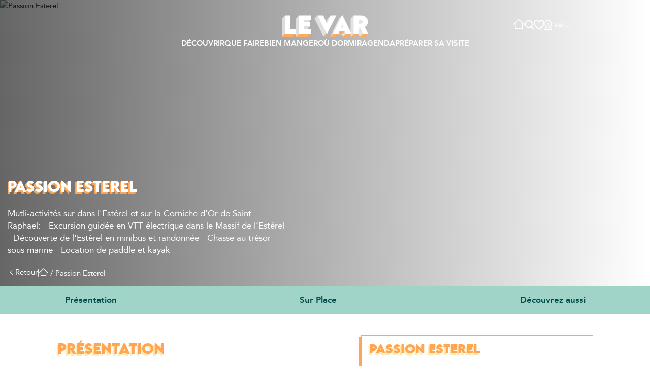

--- FILE ---
content_type: text/html; charset=utf-8
request_url: https://www.visitvar.fr/fiche/passion-esterel-5261272
body_size: 81229
content:
<!DOCTYPE html><html lang="fr" dir="ltr" data-critters-container><head>
  <meta charset="utf-8">
  <base href="/">
  <meta name="viewport" content="width=device-width, initial-scale=1">
  <meta name="p:domain_verify" content="be269addb8b47ec3f28e7dbba8f26f2a">
  <meta name="facebook-domain-verification" content="cju1fu0knabnabpiko1jrn1noy2khq">
  <link rel="icon" type="image/x-icon" href="/assets/icons/favicon-spring.png">
  <link rel="manifest" href="manifest.webmanifest">
  <meta name="theme-color" content="#1976d2">
  <link rel="preconnect" href="https://wsrv.nl">
  <link rel="preconnect" href="https://synapi.visitvar.fr">
  <link rel="preconnect" href="https://tile.openstreetmap.org">
  <!-- Google tag (gtag.js) -->
  <script async src="https://www.googletagmanager.com/gtag/js?id=G-NV5Y9G0LLN"></script>
  <script>
    window.dataLayer = window.dataLayer || [];
    function gtag(){dataLayer.push(arguments);}
    gtag('js', new Date());
    gtag('config', 'G-NV5Y9G0LLN');
  </script>
  <script>
    !function(f,b,e,v,n,t,s)
    {if(f.fbq)return;n=f.fbq=function(){n.callMethod?
      n.callMethod.apply(n,arguments):n.queue.push(arguments)};
      if(!f._fbq)f._fbq=n;n.push=n;n.loaded=!0;n.version='2.0';
      n.queue=[];t=b.createElement(e);t.async=!0;
      t.src=v;s=b.getElementsByTagName(e)[0];
      s.parentNode.insertBefore(t,s)}(window, document,'script',
      'https://connect.facebook.net/en_US/fbevents.js');
    fbq('init', '1021989119543998');
  </script>
  <script type="text/javascript" src="https://www.billetweb.fr/js/export.js"></script>

<style>:root{--swiper-theme-color:#007aff}.swiper{margin-left:auto;margin-right:auto;position:relative;overflow:hidden;list-style:none;padding:0;z-index:1}.swiper-wrapper{position:relative;width:100%;height:100%;z-index:1;display:flex;transition-property:transform;box-sizing:content-box}.swiper-wrapper{transform:translateZ(0)}.swiper-slide{flex-shrink:0;width:100%;height:100%;position:relative;transition-property:transform}:root{--swiper-navigation-size:44px}:root{--secondary: #FFC300;--secondary-light: #FFED00;--secondary-shade: #FFFCE5;--primary: #00A19A;--primary-light: #A1D4C8;--primary-dark: #006560;--black: #000;--blackAlpha: rgba(0,0,0,.9);--white: #fff;--gray-light: #F2F2F2;--gray: #666666;--gray-dark: #333333;--gradient: linear-gradient(180deg, rgba(51, 51, 51, 0) 0%, #333333 100%);--gradient-primary: linear-gradient(180deg, #006560 0%, rgba(0, 101, 96, 0) 100%);--swiper-theme-color: var(--text-brand-ultra-light);--text-brand: #FFA553;--text-brand-light: #FEEBB1;--text-brand-dark: #FB5640;--text-brand-ultra-light: #FFF9E6;--text-base: #333;--text-complementary: #FEEBB1;--text-complementary-light: #FEEBB1;--text-complementary-dark: #FB5640;--text-complementary-ultra-dark: #FFF9E6;--text-complementary-ultra-light: #FFF9E6;--text-button-group-active: #FB5640;--surface-primary: #FFF;--surface-primary-ultra-light: #F2F2F2;--surface-secondary: #CCC;--surface-brand: #F24D28;--surface-brand-dark: #FFA553;--surface-brand-light: #FEEBB1;--surface-brand-ultra-light: #FFF9E6;--surface-complementary: #FB5640;--surface-complementary-light: #FEEBB1;--surface-complementary-dark: #FFF9E6}body.spring{--text-brand: #FFA553;--text-brand-light: #FEEBB1;--text-brand-dark: #F24D28;--text-brand-ultra-light: #FFF9E6;--text-base: #333;--text-base-light: #666;--text-complementary: #006560;--text-complementary-dark: #00A19A;--text-complementary-ultra-dark: #004D49;--text-complementary-ultra-light: #ECF9F6;--text-button-group-active: #004D49;--surface-primary: #FFF;--surface-brand: #FFA553;--surface-brand-dark: #F24D28;--surface-brand-light: #FEEBB1;--surface-brand-ultra-light: #FFF9E6;--surface-complementary: #A1D4C8;--surface-complementary-light: #ECF9F6;--surface-complementary-dark: #00A19A}:root{--synapi-item-height: 17.775rem;--page-item-height: 17.775rem}:root{--spacing-1: .5rem;--spacing-2: 1rem;--spacing-3: 1.5rem;--spacing-4: 2rem;--spacing-5: 2.5rem;--spacing-6: 3rem;--spacing-7: 3.5rem;--spacing-8: 4rem;--spacing-9: 4.5rem;--spacing-10: 5rem;--spacing-spacing-2xs: .125rem;--spacing-spacing-xs: .25rem;--spacing-spacing-s: .5rem;--spacing-spacing-m: 1rem;--spacing-spacing-l: 2rem;--spacing-spacing-xl: 4.5rem;--spacing-spacing-2xl: 6.5rem;--spacing-edges: 7.5rem;--spacing-mobile: 1.25rem}.p-0{padding:0!important}@media (max-width: 768px){:root{--spacing-edges: var(--spacing-mobile)}}@font-face{font-family:avenir;src:url("./media/avenir_black-webfont.woff2") format("woff2");font-weight:900;font-style:normal}@font-face{font-family:avenir;src:url("./media/avenir_book-webfont.woff2") format("woff2");font-weight:600;font-style:normal}@font-face{font-family:avenir;src:url("./media/avenir_heavy-webfont.woff2") format("woff2");font-weight:800;font-style:normal}@font-face{font-family:avenir;src:url("./media/avenir_regular-webfont.woff2") format("woff2");font-weight:500;font-style:normal}@font-face{font-family:lemon milk;src:url("./media/lemonmilk-bold-webfont.woff2") format("woff2");font-weight:700;font-style:normal}@font-face{font-family:lemon milk;src:url("./media/lemonmilk-medium-webfont.woff2") format("woff2");font-weight:600;font-style:normal}@font-face{font-family:lemon milk;src:url("./media/lemonmilk-regular-webfont.woff2") format("woff2");font-weight:500;font-style:normal}:root{--font: "avenir";--accent-font: "lemon milk";font-family:var(--font);font-size:15px}.bayadares-before:before{content:"";height:7rem;width:9999px;background:repeating-linear-gradient(var(--surface-brand),var(--surface-brand) var(--spacing-2),transparent var(--spacing-2),transparent 2rem)}html,body,div,span,h1,p,a,address,img,i,ol,ul,li,header,nav,section{margin:0;padding:0;border:0;font-size:100%;vertical-align:baseline}header,nav,section{display:block}body{line-height:1}ol,ul{list-style:none}a{text-decoration:none;color:inherit}.lvi-icon-chevron-down:before{content:"\ea06"}.lvi-icon-chevron-left:before{content:"\ea07"}.lvi-icon-menu:before{content:"\ea1b"}.lvi-thel-download-pdf:before{content:"\ea3b"}.lvi-thel-facebook:before{content:"\ea3f"}.lvi-thel-instagram:before{content:"\ea47"}.lvi-thel-linkedin:before{content:"\ea49"}.lvi-thel-reservation:before{content:"\ea4e"}.lvi-thel-telephone:before{content:"\ea4f"}.lvi-thel-tiktok:before{content:"\ea51"}.lvi-thel-train:before{content:"\ea53"}.lvi-thel-twitter-x:before{content:"\ea55"}.lvi-thel-website:before{content:"\ea56"}.lvi-thel-youtube:before{content:"\ea58"}.lvi-thel-coeur-vide:before{content:"\ea60"}.lvi-thel-loupe:before{content:"\ea61"}.lvi-thel-accueil:before{content:"\ea64"}.lvi-thel-webcam:before{content:"\ea68"}:root{--ol-background-color: white;--ol-accent-background-color: #F5F5F5;--ol-subtle-background-color: rgba(128, 128, 128, .25);--ol-partial-background-color: rgba(255, 255, 255, .75);--ol-foreground-color: #333333;--ol-subtle-foreground-color: #666666;--ol-brand-color: #00AAFF}body{font-family:var(--font);font-size:1rem;font-style:normal;font-weight:400;line-height:1.6em;text-overflow:ellipsis;color:var(--text-base)}h1{color:var(--text-brand);text-shadow:-3px 3px 0px var(--text-brand-light);font-family:var(--accent-font);font-size:3rem;font-style:normal;font-weight:700;line-height:1.3em;text-transform:uppercase;margin-bottom:var(--spacing-3)}.h2{color:var(--text-brand);text-shadow:-3px 3px 0px var(--text-brand-light);font-family:var(--accent-font);font-size:2.2rem;font-style:normal;font-weight:700;line-height:1.2em;margin-bottom:var(--spacing-3);text-transform:uppercase}.h3{color:var(--text-brand);text-shadow:-3px 3px 0px var(--text-brand-light);font-family:var(--accent-font);font-size:2rem;font-style:normal;font-weight:700;line-height:1.2em;margin-bottom:var(--spacing-3);text-transform:uppercase}.intro{font-size:1.125rem}p{margin-bottom:var(--spacing-2)}p:empty{display:none}a{color:var(--text-brand);transition:all .3s}a:visited{color:var(--text-brand)}a:hover,a:focus{color:var(--text-brand-dark)}a.button{color:var(--text-brand-ultra-light);transition:all .3s}a.button:visited{color:var(--text-brand-ultra-light)}a.button:hover,a.button:focus{color:var(--text-brand-light)}.reverse{color:var(--white)}.reverse h1,.reverse .h1{color:var(--white);text-shadow:-3px 3px 0px var(--surface-brand)}.reverse a:not([type=button]),.reverse a:not(.button){color:var(--white);transition:color .3s}.reverse a:not([type=button]):visited,.reverse a:not(.button):visited{color:var(--white)}.reverse a:not([type=button]):hover,.reverse a:not([type=button]):focus,.reverse a:not(.button):hover,.reverse a:not(.button):focus{color:var(--text-brand-light)}@media (max-width: 1400px){h1,.h1{font-size:1.8rem!important}.h2{font-size:1.7rem!important}.h3{font-size:1.5rem!important}}.scrollbar::-webkit-scrollbar{width:10px;height:10px;background-color:#0000000d}.scrollbar::-webkit-scrollbar-thumb{background-color:#0000004d;transition:background-color .3s;border-radius:2px;cursor:pointer;border:none}.scrollbar::-webkit-scrollbar-track-piece:start{background:transparent}.scrollbar::-webkit-scrollbar-track-piece:end{background:transparent}.scrollbar-hoverable::-webkit-scrollbar-thumb{transition:background-color .3s;background-color:#0003}.scrollbar-hoverable:hover::-webkit-scrollbar-thumb{background-color:#0000004d}.grid{max-width:100%;padding-left:var(--spacing-spacing-m);padding-right:var(--spacing-spacing-m);margin-left:auto;margin-right:auto;display:grid;position:relative}.grid.grid-section{width:90rem;padding-left:var(--spacing-edges);padding-right:var(--spacing-edges)}.grid.grid-section-large{width:103rem}@media (min-width: 993px){.md-grid-cols-1{grid-template-columns:repeat(1,minmax(0,1fr))}.md-grid-cols-2{grid-template-columns:repeat(2,minmax(0,1fr))}.md-grid-cols-5{grid-template-columns:repeat(5,minmax(0,1fr))}}.col-span-1{grid-column:span 1/span 1}.flex{display:flex}.flex-column{flex-direction:column}.width-full{width:100%}.gap-m{gap:var(--spacing-spacing-m)}body .button{display:inline-flex;border:0;padding:var(--spacing-spacing-s, .5rem) var(--spacing-spacing-m, 1rem);align-items:center;gap:.625rem;font-weight:800;color:var(--text-complementary-ultra-dark)!important;background:var(--surface-complementary);box-shadow:-4px 4px 0 0 var(--surface-complementary-dark);transition:background .3s,box-shadow .3s;margin-left:4px;line-height:1.4em;font-size:1rem;cursor:pointer;border-radius:0}body .button:hover{background:var(--text-brand);box-shadow:-8px 8px 0 0 var(--surface-complementary-dark)}body .button [class*=lvi-]{font-size:1.375rem;display:inline-flex}body .button-outline-white{color:var(--white)!important;background:none;box-shadow:none;border:1px solid var(--white);transition:background .3s,box-shadow .3s!important;cursor:pointer}body .button-outline-white:hover{box-shadow:-8px 8px 0 0 var(--white)}.tag{display:inline-flex;padding:var(--spacing-spacing-xs) var(--spacing-spacing-m);align-items:center;gap:.625rem;color:var(--white);background:var(--text-brand);justify-content:center;font-size:1rem;font-weight:900;text-transform:uppercase;transition:all .3s}.tag.tag-hoverable{cursor:pointer}.tag.tag-hoverable:hover{background:var(--surface-complementary);color:var(--white)}.tag.tag-hoverable:hover.tag-outline{border:1px solid var(--surface-complementary)}.tag.tag-outline{border:1px solid var(--text-brand);color:var(--text-brand);background:none}@media (max-width: 992px){.tag{padding:3px var(--spacing-spacing-m);font-size:.8rem;line-height:1.5em}}*{box-sizing:border-box}body{overflow-x:hidden;overflow-y:auto}
/*# sourceMappingURL=styles.css.map */
</style><link rel="stylesheet" href="styles.css" media="print" onload="this.media='all'"><noscript><link rel="stylesheet" href="styles.css"></noscript><link rel="modulepreload" href="chunk-GKZN5ZSC.js"><style ng-app-id="ng">@media (max-width: 992px){[_nghost-ng-c4202153662]{display:flex;flex-direction:column;overflow:hidden;padding-bottom:250px}}
/*# sourceMappingURL=layout.component.css.map */</style><style ng-app-id="ng">[_nghost-ng-c3998602625]  .header-container{width:80rem;max-width:100%;margin:0 auto;display:flex;flex-direction:column;gap:var(--spacing-4);padding:var(--spacing-4) var(--spacing-edges)}[_nghost-ng-c3998602625]  .navbar-header{position:fixed;z-index:100;width:100%;top:0;left:0;transition:background .3s}[_nghost-ng-c3998602625]  .navbar-header:before{position:absolute;width:100%;content:"";background:var(--blackAlpha);height:0;left:0;top:0;opacity:0}[_nghost-ng-c3998602625]  .navbar-header .header-navigation{display:flex;justify-content:center}[_nghost-ng-c3998602625]  .navbar-header .header-navigation .mobile-back-button{display:none}[_nghost-ng-c3998602625]  .navbar-header .header-navigation>ul{position:relative;display:flex;justify-content:space-between;align-items:stretch;gap:3.5rem}[_nghost-ng-c3998602625]  .navbar-header .header-navigation .link{text-align:center;color:var(--white);font-family:var(--font);font-size:1rem;font-style:normal;font-weight:800;line-height:normal;text-transform:uppercase;display:flex;align-items:center}[_nghost-ng-c3998602625]  .navbar-header .header-navigation .link.link-mobile{display:none}[_nghost-ng-c3998602625]  .navbar-header.scrolled{background:var(--surface-brand);padding:var(--spacing-4)}[_nghost-ng-c3998602625]  .navbar-header.scrolled .header-container{flex-direction:row;width:100%;padding:0;position:relative}[_nghost-ng-c3998602625]  .navbar-header.scrolled .header-container .navbar-top{display:flex;position:static;justify-content:center}[_nghost-ng-c3998602625]  .navbar-header.scrolled .header-container .navbar-top .logo{width:10rem}[_nghost-ng-c3998602625]  .navbar-header.scrolled .header-container .header-navigation>ul{justify-content:flex-start;gap:2.5rem}[_nghost-ng-c3998602625]  .navbar-header.menu-overlay:before{transition:opacity .4s;opacity:1;height:100svh}[_nghost-ng-c3998602625]  .navbar-header.menu-overlay.scrolled{background:none}[_nghost-ng-c3998602625]  .navbar-header.search-overlay{background:var(--surface-brand)}[_nghost-ng-c3998602625]  .navbar-top{display:flex;position:relative;justify-content:center}[_nghost-ng-c3998602625]  .navbar-top .logo{width:14.6rem}[_nghost-ng-c3998602625]  .navbar-top .tools{position:absolute;right:0;height:0;display:flex;align-items:center;top:50%}[_nghost-ng-c3998602625]  .navbar-top .tools>ul{align-items:center;gap:1rem;display:flex}[_nghost-ng-c3998602625]  .navbar-top .tools>ul .link{color:var(--white);display:flex;transition:transform .3s;cursor:pointer}[_nghost-ng-c3998602625]  .navbar-top .tools>ul .link [class*=lvi-]{font-size:1.3rem}[_nghost-ng-c3998602625]  .navbar-top .tools>ul .link:hover{transform:scale(1.1)}[_nghost-ng-c3998602625]  .navbar-top .tools>ul .link>a{color:var(--white)}[_nghost-ng-c3998602625]  .navbar-top .tools>ul .link>a:hover{color:var(--white)}[_nghost-ng-c3998602625]  .navbar-top .tools>ul .link.link-bookmarks{position:relative}[_nghost-ng-c3998602625]  .navbar-top .tools>ul .link.link-bookmarks>span{position:absolute;right:-.4rem;width:1rem;height:1rem;padding:.2rem;bottom:-.1rem;font-size:.75rem;font-weight:700;border-radius:50%;background:var(--text-brand-dark);line-height:0;color:var(--white);display:flex;align-items:center;justify-content:center}[_nghost-ng-c3998602625]  .navbar-top .tools>ul .languages{padding:.25rem;position:relative}[_nghost-ng-c3998602625]  .navbar-top .tools>ul .languages.open{background:#fffc;border-radius:3px 3px 0 0}[_nghost-ng-c3998602625]  .navbar-top .tools>ul .languages.open [class*=lvi-]{transform:rotate(180deg)}[_nghost-ng-c3998602625]  .navbar-top .tools>ul .languages.open .link{color:var(--black)}[_nghost-ng-c3998602625]  .navbar-top .tools>ul .languages.open .others{transition:transform .3s;transform:scaleY(1)}[_nghost-ng-c3998602625]  .navbar-top .tools>ul .languages .link{font-size:1rem;cursor:pointer;font-weight:600}[_nghost-ng-c3998602625]  .navbar-top .tools>ul .languages .link:hover{transform:scale(1)}[_nghost-ng-c3998602625]  .navbar-top .tools>ul .languages .link [class*=lvi-]{font-size:1rem;align-items:center;display:inline-flex;transition:transform .3s}[_nghost-ng-c3998602625]  .navbar-top .tools>ul .languages .current-language{display:flex;gap:.25rem;position:relative}[_nghost-ng-c3998602625]  .navbar-top .tools>ul .languages .others{background:#fffc;position:absolute;width:100%;padding:.25rem;left:0;top:100%;border-radius:0 0 3px 3px;transform:scaleY(0);transform-origin:top center}[_nghost-ng-c3998602625]  .navbar-top .tools>ul .languages .others .link{transition:color .3s}[_nghost-ng-c3998602625]  .navbar-top .tools>ul .languages .others .link:hover{color:var(--text-brand-dark)!important}[_nghost-ng-c3998602625]  .navbar-top .menu-mobile-toggle{display:none}[_nghost-ng-c3998602625]  .header-search-container{position:fixed;width:100vw;max-height:0;z-index:3}[_nghost-ng-c3998602625]  .header-search-container.active{height:100svh;max-height:100svh;z-index:10}@media (max-width: 1400px){[_nghost-ng-c3998602625]  .navbar-header.scrolled{padding:var(--spacing-4) var(--spacing-2)}[_nghost-ng-c3998602625]  .navbar-header.scrolled .header-container .navbar-top .logo{width:6rem}[_nghost-ng-c3998602625]  .navbar-header .header-navigation{justify-content:center}[_nghost-ng-c3998602625]  .navbar-header .header-navigation>ul{gap:1rem!important;font-size:1rem}}@media (min-width: 993px){[_nghost-ng-c3998602625]  .navbar-header .header-navigation{height:auto!important}}@media (max-width: 992px){[_nghost-ng-c3998602625] {width:100%;position:fixed;bottom:0;z-index:10}[_nghost-ng-c3998602625]  .link-home{display:none!important}[_nghost-ng-c3998602625]  .navbar-header{position:static;top:auto;bottom:0;width:100%;height:102px;background:var(--surface-brand)!important;padding:var(--spacing-4) var(--spacing-2)}[_nghost-ng-c3998602625]  .navbar-header:before{content:none!important}[_nghost-ng-c3998602625]  .navbar-header .header-container{flex-direction:row;width:100%;padding:0;position:static!important}[_nghost-ng-c3998602625]  .navbar-header .header-navigation{position:fixed;top:0;left:0;width:100%;background:#000c;z-index:10;opacity:0;transition:opacity .3s;padding:var(--spacing-spacing-l) var(--spacing-mobile);flex-direction:column;justify-content:space-between;height:0;overflow:hidden}[_nghost-ng-c3998602625]  .navbar-header .header-navigation .mobile-back-button{display:block}[_nghost-ng-c3998602625]  .navbar-header .header-navigation>ul{position:static;flex-direction:column;gap:var(--spacing-spacing-m)}[_nghost-ng-c3998602625]  .navbar-header .header-navigation.open{opacity:1;height:inherit}[_nghost-ng-c3998602625]  .header-search-container{top:calc(100svh - 260px);padding-top:0!important}[_nghost-ng-c3998602625]  .header-search-container.active{top:0}[_nghost-ng-c3998602625]  .navbar-top{display:flex;position:static!important;justify-content:space-between!important;align-items:center;width:100%}[_nghost-ng-c3998602625]  .navbar-top .logo{width:7.5rem!important}[_nghost-ng-c3998602625]  .navbar-top .tools{position:static;height:auto}[_nghost-ng-c3998602625]  .navbar-top .menu-mobile-toggle{display:block;color:var(--white)}[_nghost-ng-c3998602625]  .navbar-top .menu-mobile-toggle .lvi-icon-menu{font-size:2rem!important}}
/*# sourceMappingURL=header.component.css.map */</style><style ng-app-id="ng">[_nghost-ng-c3715590157]{display:block;position:relative;z-index:2;background:var(--surface-brand)}[_nghost-ng-c3715590157]   .footer-top[_ngcontent-ng-c3715590157]{padding:var(--spacing-spacing-xl) 0;display:flex;flex-wrap:wrap;justify-content:space-between;row-gap:var(--spacing-spacing-l);align-items:flex-start;align-self:stretch;min-height:8.5rem}[_nghost-ng-c3715590157]   .footer-top[_ngcontent-ng-c3715590157]   logo[_ngcontent-ng-c3715590157]{width:9rem}[_nghost-ng-c3715590157]   .footer-top[_ngcontent-ng-c3715590157]   social-networks[_ngcontent-ng-c3715590157]{margin-top:var(--spacing-spacing-m)}[_nghost-ng-c3715590157]   .footer-top[_ngcontent-ng-c3715590157]   .navigation[_ngcontent-ng-c3715590157]{display:flex;flex-direction:column;gap:1rem}[_nghost-ng-c3715590157]   .footer-top[_ngcontent-ng-c3715590157]   .navigation[_ngcontent-ng-c3715590157]   a[_ngcontent-ng-c3715590157]{color:var(--text-complementary-ultra-light);font-size:1rem;font-style:normal;font-weight:700;line-height:normal}[_nghost-ng-c3715590157]   .footer-top[_ngcontent-ng-c3715590157]   .navigation[_ngcontent-ng-c3715590157]   a[_ngcontent-ng-c3715590157]:hover{color:var(--text-complementary)}[_nghost-ng-c3715590157]   .footer-map[_ngcontent-ng-c3715590157]   svg[_ngcontent-ng-c3715590157]{width:8.25rem}[_nghost-ng-c3715590157]   .footer-map[_ngcontent-ng-c3715590157]   svg[_ngcontent-ng-c3715590157]   path[_ngcontent-ng-c3715590157]{fill:var(--surface-brand-light)}[_nghost-ng-c3715590157]   .footer-map[_ngcontent-ng-c3715590157]   svg[_ngcontent-ng-c3715590157]   .var[_ngcontent-ng-c3715590157]{fill:var(--surface-complementary)}[_nghost-ng-c3715590157]   .footer-bottom[_ngcontent-ng-c3715590157], [_nghost-ng-c3715590157]   .footer-others-partners[_ngcontent-ng-c3715590157]{display:flex;justify-content:center;row-gap:var(--spacing-spacing-l);background:var(--surface-brand-ultra-light);padding-top:var(--spacing-spacing-l);padding-bottom:var(--spacing-spacing-l)}[_nghost-ng-c3715590157]   .footer-others-partners[_ngcontent-ng-c3715590157]{background:var(--surface-primary)}[_nghost-ng-c3715590157]   .footer-others-partners[_ngcontent-ng-c3715590157]   .footer-partners[_ngcontent-ng-c3715590157]{height:5rem}[_nghost-ng-c3715590157]   .footer-others-partners[_ngcontent-ng-c3715590157]   .footer-partners[_ngcontent-ng-c3715590157]   .partner[_ngcontent-ng-c3715590157]{height:5rem}[_nghost-ng-c3715590157]   .footer-partners[_ngcontent-ng-c3715590157]{display:flex;min-height:5rem;flex-wrap:nowrap;justify-content:center;row-gap:var(--spacing-spacing-l);max-width:100%;font-family:var(--font);font-size:.875rem;font-style:normal;font-weight:500;line-height:1.1em;gap:var(--spacing-spacing-m)}[_nghost-ng-c3715590157]   .footer-partners[_ngcontent-ng-c3715590157]   media-attachment[_ngcontent-ng-c3715590157]{min-width:4rem;position:relative}[_nghost-ng-c3715590157]   .footer-partners[_ngcontent-ng-c3715590157]   .partner[_ngcontent-ng-c3715590157]{display:flex;height:5rem;gap:var(--spacing-spacing-m);max-width:19rem;align-items:center;position:relative}[_nghost-ng-c3715590157]   .footer-partners[_ngcontent-ng-c3715590157]   .partner[_ngcontent-ng-c3715590157]     img{object-fit:contain;width:100%;height:100%}[_nghost-ng-c3715590157]   .footer-partners.footer-partners-carousel[_ngcontent-ng-c3715590157]{max-width:100vw}[_nghost-ng-c3715590157]   .footer-partners.footer-partners-carousel[_ngcontent-ng-c3715590157]     .swiper-slide{height:5rem}@media (max-width: 992px){[_nghost-ng-c3715590157]   .caption[_ngcontent-ng-c3715590157]{display:none!important}}
/*# sourceMappingURL=footer.component.css.map */</style><style ng-app-id="ng">.virage-fab[_ngcontent-ng-c937048500]{position:fixed;z-index:2147483646;border:none;border-radius:50%;display:flex;justify-content:center;align-items:center;cursor:pointer;box-shadow:0 4px 10px #0003;transform:scale(1.01);transition:transform .15s ease-in-out,box-shadow .15s ease-in-out;padding:0;overflow:hidden}.virage-fab[_ngcontent-ng-c937048500]:hover{transform:scale(1.05);box-shadow:0 6px 15px #0000004d}.virage-fab__icon[_ngcontent-ng-c937048500]{width:50%;height:50%;display:block;pointer-events:none}.virage-content[_ngcontent-ng-c937048500]{position:fixed;z-index:2147483647;display:flex;width:75vw;height:24rem;transform-origin:bottom right;opacity:1}@media (min-width: 640px){.virage-content[_ngcontent-ng-c937048500]{width:24rem;height:32rem}}.virage-card[_ngcontent-ng-c937048500]{width:100%;height:100%;display:flex;overflow:hidden;border-radius:12px;border:1px solid #e5e7eb;background:#fff;box-shadow:0 10px 25px #00000026}[_ngcontent-ng-c937048500]:root.dark   .virage-card[_ngcontent-ng-c937048500]{border-color:#374151;background:#111827}.virage-close[_ngcontent-ng-c937048500]{position:absolute;top:-48px;right:0;width:36px;height:36px;padding:8px;border:1px solid #e5e7eb;background:#fff;color:#6b7280;border-radius:9999px;cursor:pointer;box-shadow:0 10px 25px #00000026}.virage-close[_ngcontent-ng-c937048500]:hover{background:#f3f4f6}[_ngcontent-ng-c937048500]:root.dark   .virage-close[_ngcontent-ng-c937048500]{color:#9ca3af;background:#111827;border-color:#374151}[_ngcontent-ng-c937048500]:root.dark   .virage-close[_ngcontent-ng-c937048500]:hover{background:#1f2937}.virage-close[_ngcontent-ng-c937048500]   svg[_ngcontent-ng-c937048500]{display:block}.virage-iframe[_ngcontent-ng-c937048500]{width:100%;height:100%;border:0;border-radius:12px;background:#fff}@media (max-width: 992px){#virage-fab[_ngcontent-ng-c937048500]{bottom:120px!important}}
/*# sourceMappingURL=virage-chat-widget.component.css.map */</style><style ng-app-id="ng">[_nghost-ng-c3144584289]{display:flex;width:100%;align-items:center;justify-content:center}[_nghost-ng-c3144584289]   .surface-brand[_ngcontent-ng-c3144584289]{fill:var(--text-brand)}
/*# sourceMappingURL=logo.component.css.map */</style><style ng-app-id="ng">[_nghost-ng-c2049276967]{display:flex;height:100%}[_nghost-ng-c2049276967]   .search-container[_ngcontent-ng-c2049276967]{width:100%;transition:background .3s;display:flex;flex-direction:column}[_nghost-ng-c2049276967]   .search-container.active[_ngcontent-ng-c2049276967]{background:var(--white);z-index:10}[_nghost-ng-c2049276967]   .search-container.active[_ngcontent-ng-c2049276967]   .input-search-container[_ngcontent-ng-c2049276967]:before{transition:opacity .3s;opacity:1}[_nghost-ng-c2049276967]   .input-search-container[_ngcontent-ng-c2049276967] > .grid[_ngcontent-ng-c2049276967], [_nghost-ng-c2049276967]   .most-searched-container[_ngcontent-ng-c2049276967], [_nghost-ng-c2049276967]   .featured-container[_ngcontent-ng-c2049276967]{justify-content:center}[_nghost-ng-c2049276967]   .input-search-container[_ngcontent-ng-c2049276967] > .grid[_ngcontent-ng-c2049276967]   .h3[_ngcontent-ng-c2049276967], [_nghost-ng-c2049276967]   .most-searched-container[_ngcontent-ng-c2049276967]   .h3[_ngcontent-ng-c2049276967], [_nghost-ng-c2049276967]   .featured-container[_ngcontent-ng-c2049276967]   .h3[_ngcontent-ng-c2049276967]{text-align:center}[_nghost-ng-c2049276967]   .featured-search[_ngcontent-ng-c2049276967]{margin-top:var(--spacing-spacing-xl);padding-bottom:var(--spacing-spacing-xl);overflow:auto}[_nghost-ng-c2049276967]   .most-searched-container[_ngcontent-ng-c2049276967]   .tags[_ngcontent-ng-c2049276967]{display:flex;flex-wrap:wrap;gap:var(--spacing-spacing-m)}[_nghost-ng-c2049276967]   .featured-container[_ngcontent-ng-c2049276967]{margin-top:var(--spacing-spacing-l)}[_nghost-ng-c2049276967]   .input-search-container[_ngcontent-ng-c2049276967]{position:relative}[_nghost-ng-c2049276967]   .input-search-container[_ngcontent-ng-c2049276967]:before{opacity:0;position:absolute;width:100%;height:100%;content:"";background:linear-gradient(180deg,var(--surface-brand) 50%,transparent 50%,transparent 100%)}[_nghost-ng-c2049276967]   .input-search-container[_ngcontent-ng-c2049276967]   app-custom-search-input[_ngcontent-ng-c2049276967]{position:relative}[_nghost-ng-c2049276967]   .input-search-container[_ngcontent-ng-c2049276967]   app-custom-search-input[_ngcontent-ng-c2049276967]     .custom-search-input{display:flex;align-items:center;position:relative}[_nghost-ng-c2049276967]   .input-search-container[_ngcontent-ng-c2049276967]   app-custom-search-input[_ngcontent-ng-c2049276967]     .custom-search-input i{width:1.625rem;height:1.625rem;font-size:1.25rem;top:50%;margin-top:-.8125rem;left:var(--spacing-3)}[_nghost-ng-c2049276967]   .input-search-container[_ngcontent-ng-c2049276967]   app-custom-search-input[_ngcontent-ng-c2049276967]     .custom-search-input   input{display:flex;width:45.375rem;max-width:90vw;padding:var(--spacing-3) var(--spacing-4);padding-left:var(--spacing-8);justify-content:space-between;align-items:center;border-radius:var(--spacing-6, 3rem);border:1px solid transparent;background:#fffc;height:auto;font-size:1.25rem;transition:background .3s}[_nghost-ng-c2049276967]   .result-search[_ngcontent-ng-c2049276967]{margin-top:var(--spacing-spacing-xl);flex:1;overflow:hidden;display:flex;flex-direction:column}[_nghost-ng-c2049276967]   .results-section[_ngcontent-ng-c2049276967]{flex:1;overflow:hidden}[_nghost-ng-c2049276967]   .results-section[_ngcontent-ng-c2049276967]   .result-items-container[_ngcontent-ng-c2049276967]{flex:1;overflow:auto}[_nghost-ng-c2049276967]   .button-close[_ngcontent-ng-c2049276967]{position:absolute;right:0;top:50%;margin-top:-1.125rem}@media (max-width: 992px){[_nghost-ng-c2049276967]{justify-content:center}[_nghost-ng-c2049276967]   .search-container[_ngcontent-ng-c2049276967]{width:100%}[_nghost-ng-c2049276967]   .search-container.active[_ngcontent-ng-c2049276967]{height:calc(100dvh - 142px);position:fixed;bottom:102px}[_nghost-ng-c2049276967]   .most-searched-container[_ngcontent-ng-c2049276967]   .tags[_ngcontent-ng-c2049276967]{gap:var(--spacing-spacing-s)}[_nghost-ng-c2049276967]   .input-search-container[_ngcontent-ng-c2049276967] > .grid[_ngcontent-ng-c2049276967]{display:flex;align-items:center;gap:var(--spacing-spacing-s)}[_nghost-ng-c2049276967]   .input-search-container[_ngcontent-ng-c2049276967]   .button[_ngcontent-ng-c2049276967]{position:static;border:none;background:none;padding:0}[_nghost-ng-c2049276967]   .list-pages-container[_ngcontent-ng-c2049276967]{display:flex;flex-wrap:nowrap;overflow:auto;gap:var(--spacing-spacing-l)}[_nghost-ng-c2049276967]   .results-section[_ngcontent-ng-c2049276967]{padding-right:0}[_nghost-ng-c2049276967]   .result-search[_ngcontent-ng-c2049276967]{margin-top:0;padding-bottom:50px}[_nghost-ng-c2049276967]   .input-search-container[_ngcontent-ng-c2049276967] > .grid[_ngcontent-ng-c2049276967], [_nghost-ng-c2049276967]   .most-searched-container[_ngcontent-ng-c2049276967], [_nghost-ng-c2049276967]   .featured-container[_ngcontent-ng-c2049276967]{justify-content:flex-start}[_nghost-ng-c2049276967]   .input-search-container[_ngcontent-ng-c2049276967] > .grid[_ngcontent-ng-c2049276967]   .h3[_ngcontent-ng-c2049276967], [_nghost-ng-c2049276967]   .most-searched-container[_ngcontent-ng-c2049276967]   .h3[_ngcontent-ng-c2049276967], [_nghost-ng-c2049276967]   .featured-container[_ngcontent-ng-c2049276967]   .h3[_ngcontent-ng-c2049276967]{text-align:left}}
/*# sourceMappingURL=search.component.css.map */</style><style ng-app-id="ng">[_nghost-ng-c1642837451]{display:flex;gap:.625rem;font-size:1.5rem}[_nghost-ng-c1642837451]   a[_ngcontent-ng-c1642837451]{color:var(--text-complementary-ultra-light);transition:all .3s}[_nghost-ng-c1642837451]   a[_ngcontent-ng-c1642837451]:hover{transform:scale(1.1)}
/*# sourceMappingURL=social-networks.component.css.map */</style><style ng-app-id="ng">swiper{display:block}
</style><style ng-app-id="ng">[_nghost-ng-c394886500]   .fiche-header[_ngcontent-ng-c394886500]{height:37.5rem;max-width:100%;position:relative;display:flex;flex-direction:column;justify-content:flex-end;background:var(--white)}[_nghost-ng-c394886500]   .fiche-header[_ngcontent-ng-c394886500]:after{height:100%;position:absolute;top:0;left:0;content:"";width:100%;z-index:1;background:linear-gradient(90deg,#0009,#0000)}[_nghost-ng-c394886500]   .fiche-header[_ngcontent-ng-c394886500]   .intro-container[_ngcontent-ng-c394886500]{position:absolute;left:50%;margin-left:-45rem;z-index:2;padding-bottom:var(--spacing-4)}[_nghost-ng-c394886500]   .fiche-header[_ngcontent-ng-c394886500]   .featured[_ngcontent-ng-c394886500]{height:100%;display:flex;width:100%;position:absolute;overflow:hidden}[_nghost-ng-c394886500]   .fiche-header[_ngcontent-ng-c394886500]   .content-container[_ngcontent-ng-c394886500]{padding-bottom:var(--spacing-4);position:relative;z-index:3;height:25rem}[_nghost-ng-c394886500]   .fiche-header[_ngcontent-ng-c394886500]   .content[_ngcontent-ng-c394886500]{max-width:36.625rem;width:100%;display:flex;flex-direction:column;align-self:flex-end;position:relative}[_nghost-ng-c394886500]   .fiche-header[_ngcontent-ng-c394886500]   .content[_ngcontent-ng-c394886500]:before{position:absolute;left:calc(-9999px - var(--spacing-edges))}[_nghost-ng-c394886500]   .fiche-header[_ngcontent-ng-c394886500]   .content[_ngcontent-ng-c394886500]   .h1[_ngcontent-ng-c394886500]{font-size:2.2rem;overflow:hidden;text-overflow:clip}[_nghost-ng-c394886500]   .fiche-header[_ngcontent-ng-c394886500]   .content[_ngcontent-ng-c394886500]   .fiche-main-tag[_ngcontent-ng-c394886500]{text-align:left;display:inline-block;gap:0;width:fit-content;margin-bottom:var(--spacing-3)}[_nghost-ng-c394886500]   .fiche-header[_ngcontent-ng-c394886500]   .content[_ngcontent-ng-c394886500]   .fiche-main-tag[_ngcontent-ng-c394886500] > span[_ngcontent-ng-c394886500] + span[_ngcontent-ng-c394886500]:before{content:", "}[_nghost-ng-c394886500]   .fiche-header[_ngcontent-ng-c394886500]   .content[_ngcontent-ng-c394886500]   .fiche-main-informations[_ngcontent-ng-c394886500]{display:flex;flex-direction:column;gap:var(--spacing-spacing-s)}[_nghost-ng-c394886500]   .fiche-header[_ngcontent-ng-c394886500]   .content[_ngcontent-ng-c394886500]   .fiche-main-informations[_ngcontent-ng-c394886500]   .information[_ngcontent-ng-c394886500]{text-overflow:ellipsis;height:2.2rem;line-height:1em;overflow:hidden;gap:var(--spacing-spacing-s);display:flex;align-items:center}[_nghost-ng-c394886500]   .fiche-header[_ngcontent-ng-c394886500]   .content[_ngcontent-ng-c394886500]   .fiche-main-informations[_ngcontent-ng-c394886500]   i[_ngcontent-ng-c394886500]{width:2rem;display:flex;align-items:center;justify-content:center;font-size:2rem}[_nghost-ng-c394886500]   .fiche-header[_ngcontent-ng-c394886500]   .fiche-navigation-container[_ngcontent-ng-c394886500]{position:relative;z-index:2;background:var(--surface-complementary)}[_nghost-ng-c394886500]   .fiche-header[_ngcontent-ng-c394886500]   .fiche-navigation-container[_ngcontent-ng-c394886500] > .grid[_ngcontent-ng-c394886500]{gap:var(--spacing-edges)}[_nghost-ng-c394886500]   .fiche-header[_ngcontent-ng-c394886500]   .gallery[_ngcontent-ng-c394886500]{display:grid;grid-template-columns:repeat(3,1fr);grid-template-rows:19.3rem 7rem;grid-gap:var(--spacing-spacing-m);height:calc(19rem + var(--spacing-spacing-m));margin-top:3rem}[_nghost-ng-c394886500]   .fiche-header[_ngcontent-ng-c394886500]   .gallery[_ngcontent-ng-c394886500] > *[_ngcontent-ng-c394886500]{position:relative;cursor:pointer;overflow:hidden}[_nghost-ng-c394886500]   .fiche-header[_ngcontent-ng-c394886500]   .gallery[_ngcontent-ng-c394886500] > *[_ngcontent-ng-c394886500]    >*{transition:transform .3s}[_nghost-ng-c394886500]   .fiche-header[_ngcontent-ng-c394886500]   .gallery[_ngcontent-ng-c394886500] > *[_ngcontent-ng-c394886500]:hover    >*{transform:scale(1.1)}[_nghost-ng-c394886500]   .fiche-header[_ngcontent-ng-c394886500]   .gallery[_ngcontent-ng-c394886500] > *[_ngcontent-ng-c394886500]:nth-child(1){grid-area:1/1/2/4}[_nghost-ng-c394886500]   .fiche-header[_ngcontent-ng-c394886500]   .gallery[_ngcontent-ng-c394886500] > *[_ngcontent-ng-c394886500]:nth-child(2){grid-area:2/1/3/2}[_nghost-ng-c394886500]   .fiche-header[_ngcontent-ng-c394886500]   .gallery[_ngcontent-ng-c394886500] > *[_ngcontent-ng-c394886500]:nth-child(3){grid-area:2/2/3/3}[_nghost-ng-c394886500]   .fiche-header[_ngcontent-ng-c394886500]   .gallery[_ngcontent-ng-c394886500] > *[_ngcontent-ng-c394886500]:nth-child(4){grid-area:2/3/3/4}[_nghost-ng-c394886500]   .fiche-header[_ngcontent-ng-c394886500]   .gallery[_ngcontent-ng-c394886500]   .more-content[_ngcontent-ng-c394886500]{color:var(--white);font-family:var(--font);font-size:.875rem;align-items:center;justify-content:center;z-index:2;font-weight:900}[_nghost-ng-c394886500]   .fiche-header[_ngcontent-ng-c394886500]   .gallery[_ngcontent-ng-c394886500]   .more-content[_ngcontent-ng-c394886500]:hover:before{background:var(--text-brand)}[_nghost-ng-c394886500]   .fiche-header[_ngcontent-ng-c394886500]   .gallery[_ngcontent-ng-c394886500]   .more-content[_ngcontent-ng-c394886500] > span[_ngcontent-ng-c394886500]{z-index:1;display:flex;align-items:center;justify-content:center;text-align:center}[_nghost-ng-c394886500]   .fiche-header[_ngcontent-ng-c394886500]   .gallery[_ngcontent-ng-c394886500]   .more-content[_ngcontent-ng-c394886500]:before{opacity:.7;transition:background-color .3s;background:var(--black)}[_nghost-ng-c394886500]   .fiche-header[_ngcontent-ng-c394886500]   breacrumbs[_ngcontent-ng-c394886500]{margin-top:var(--spacing-3)}[_nghost-ng-c394886500]   .fiche-navigation-container[_ngcontent-ng-c394886500]{background:var(--surface-complementary)}[_nghost-ng-c394886500]   .fiche-about-mobile[_ngcontent-ng-c394886500]{display:none}[_nghost-ng-c394886500]   .fiche-content[_ngcontent-ng-c394886500]{position:relative;padding-top:var(--spacing-spacing-2xl);padding-bottom:var(--spacing-spacing-2xl)}[_nghost-ng-c394886500]   .fiche-content[_ngcontent-ng-c394886500]   .fiche-section[_ngcontent-ng-c394886500]{padding:var(--spacing-spacing-xl) 0}[_nghost-ng-c394886500]   .fiche-content[_ngcontent-ng-c394886500]   .fiche-section[_ngcontent-ng-c394886500]:first-of-type{padding-top:0}[_nghost-ng-c394886500]   .fiche-content[_ngcontent-ng-c394886500]   .fiche-section.fiche-section-pro[_ngcontent-ng-c394886500]{background:var(--surface-complementary-light)}[_nghost-ng-c394886500]   .fiche-content[_ngcontent-ng-c394886500]   .fiche-section.fiche-section-pro[_ngcontent-ng-c394886500]   .h2[_ngcontent-ng-c394886500]{color:var(--text-complementary-dark);text-shadow:-2px 2px 0px var(--text-complementary)}[_nghost-ng-c394886500]   .fiche-content[_ngcontent-ng-c394886500]   .fiche-section.fiche-section-pro[_ngcontent-ng-c394886500]   .button[_ngcontent-ng-c394886500]{background:var(--surface-complementary, #223076);color:var(--text-complementary-ultra-dark);box-shadow:-4px 4px 0 0 var(--surface-complementary-dark, #FB5640)}[_nghost-ng-c394886500]   .fiche-content[_ngcontent-ng-c394886500]   .fiche-section.fiche-criterias[_ngcontent-ng-c394886500]{background:var(--surface-brand-ultra-light)}[_nghost-ng-c394886500]   .fiche-content[_ngcontent-ng-c394886500]   .fiche-section.fiche-criterias[_ngcontent-ng-c394886500]   .criterias-list[_ngcontent-ng-c394886500]{display:flex;flex-direction:column;gap:var(--spacing-spacing-l)}[_nghost-ng-c394886500]   .fiche-content[_ngcontent-ng-c394886500]   .fiche-section.fiche-criterias[_ngcontent-ng-c394886500]   .criteria-content[_ngcontent-ng-c394886500]{display:flex;gap:var(--spacing-spacing-m);padding-bottom:var(--spacing-spacing-m);flex-wrap:wrap;overflow:auto;-ms-overflow-style:none;scrollbar-width:none}[_nghost-ng-c394886500]   .fiche-content[_ngcontent-ng-c394886500]   .fiche-section.fiche-criterias[_ngcontent-ng-c394886500]   .criteria-content[_ngcontent-ng-c394886500]::-webkit-scrollbar{display:none}[_nghost-ng-c394886500]   .fiche-content[_ngcontent-ng-c394886500]   .fiche-section.fiche-criterias[_ngcontent-ng-c394886500]   .criterias-langues-parlees-content[_ngcontent-ng-c394886500]{display:flex;gap:var(--spacing-spacing-m);flex-wrap:wrap}[_nghost-ng-c394886500]   .fiche-content[_ngcontent-ng-c394886500]   .fiche-section.fiche-criterias[_ngcontent-ng-c394886500]   .criterias-langues-parlees-content[_ngcontent-ng-c394886500]   .langues-parlee[_ngcontent-ng-c394886500]{width:var(--spacing-5, 2.5rem);object-fit:contain}[_nghost-ng-c394886500]   .fiche-content[_ngcontent-ng-c394886500]   .fiche-section.fiche-criterias[_ngcontent-ng-c394886500]   .criterias-sur-place[_ngcontent-ng-c394886500]{padding-bottom:40px}[_nghost-ng-c394886500]   .fiche-content[_ngcontent-ng-c394886500]   .fiche-section.fiche-criterias[_ngcontent-ng-c394886500]   .criterias-sur-place[_ngcontent-ng-c394886500]   .criterias-on-place-content[_ngcontent-ng-c394886500]{display:flex;gap:var(--spacing-spacing-l);flex-wrap:wrap}[_nghost-ng-c394886500]   .fiche-content[_ngcontent-ng-c394886500]   .fiche-section.fiche-criterias[_ngcontent-ng-c394886500]   .criterias-sur-place[_ngcontent-ng-c394886500]   .criteria-on-place[_ngcontent-ng-c394886500]{display:flex;gap:var(--spacing-spacing-m);width:9rem;flex-direction:column;align-items:center;justify-content:center;background:var(--white);flex-wrap:wrap;box-shadow:-4px 4px 0 0 var(--surface-brand);padding:var(--spacing-spacing-s)}[_nghost-ng-c394886500]   .fiche-content[_ngcontent-ng-c394886500]   .fiche-section.fiche-criterias[_ngcontent-ng-c394886500]   .criterias-sur-place[_ngcontent-ng-c394886500]   .criteria-on-place[_ngcontent-ng-c394886500]   .criteria-on-place-icons[_ngcontent-ng-c394886500]{display:grid;color:var(--text-brand)}[_nghost-ng-c394886500]   .fiche-content[_ngcontent-ng-c394886500]   .fiche-section.fiche-criterias[_ngcontent-ng-c394886500]   .criterias-sur-place[_ngcontent-ng-c394886500]   .criteria-on-place[_ngcontent-ng-c394886500]   .criteria-on-place-icons[_ngcontent-ng-c394886500]   i[_ngcontent-ng-c394886500]{font-size:5.6rem;width:5.6rem;height:5.6rem}[_nghost-ng-c394886500]   .fiche-content[_ngcontent-ng-c394886500]   .fiche-section.fiche-criterias[_ngcontent-ng-c394886500]   .criterias-sur-place[_ngcontent-ng-c394886500]   .criteria-on-place[_ngcontent-ng-c394886500]   .criteria-on-place-icons.icons-multiple[_ngcontent-ng-c394886500]{grid-template:repeat(2,1fr)/repeat(2,1fr);gap:5px}[_nghost-ng-c394886500]   .fiche-content[_ngcontent-ng-c394886500]   .fiche-section.fiche-criterias[_ngcontent-ng-c394886500]   .criterias-sur-place[_ngcontent-ng-c394886500]   .criteria-on-place[_ngcontent-ng-c394886500]   .criteria-on-place-icons.icons-multiple[_ngcontent-ng-c394886500]   i[_ngcontent-ng-c394886500]{font-size:2.8rem;width:2.8rem;height:2.8rem}[_nghost-ng-c394886500]   .fiche-content[_ngcontent-ng-c394886500]   .fiche-section.fiche-criterias[_ngcontent-ng-c394886500]   .criterias-sur-place[_ngcontent-ng-c394886500]   .criteria-on-place[_ngcontent-ng-c394886500]   .criteria-on-place-title[_ngcontent-ng-c394886500]{line-height:1.1em;font-size:1.1rem;color:var(--text-brand);text-align:center;font-weight:700}[_nghost-ng-c394886500]   .fiche-sncf-content[_ngcontent-ng-c394886500]{display:flex;align-items:center;gap:var(--spacing-2);cursor:pointer;color:var(--text-brand);transition:color .3s}[_nghost-ng-c394886500]   .fiche-sncf-content[_ngcontent-ng-c394886500]:hover{color:var(--surface-complementary)}[_nghost-ng-c394886500]   .fiche-sncf-content[_ngcontent-ng-c394886500]   .sncf-link[_ngcontent-ng-c394886500]{display:flex;align-items:center;gap:.625rem}[_nghost-ng-c394886500]   .fiche-sncf-content[_ngcontent-ng-c394886500]   .sncf-link[_ngcontent-ng-c394886500]   i[_ngcontent-ng-c394886500]{font-size:1.375rem;display:flex}[_nghost-ng-c394886500]   .fiche-sncf-content[_ngcontent-ng-c394886500]   .sncf-logo[_ngcontent-ng-c394886500]{width:5rem}[_nghost-ng-c394886500]   .fiche-about[_ngcontent-ng-c394886500]{direction:rtl;height:0;position:relative;z-index:2}[_nghost-ng-c394886500]   .fiche-about[_ngcontent-ng-c394886500] > .col-span-1[_ngcontent-ng-c394886500]{position:relative}[_nghost-ng-c394886500]   .fiche-about[_ngcontent-ng-c394886500]   .fiche-about-content[_ngcontent-ng-c394886500]{width:98%;position:absolute}[_nghost-ng-c394886500]   .fiche-section-presentation[_ngcontent-ng-c394886500]   .presentation-description[_ngcontent-ng-c394886500]{line-height:1.3em}[_nghost-ng-c394886500]   .fiche-section-labels[_ngcontent-ng-c394886500]{margin-bottom:var(--spacing-spacing-m)}[_nghost-ng-c394886500]   .fiche-section-labels[_ngcontent-ng-c394886500]   synapi-item-label[_ngcontent-ng-c394886500]{width:5rem;height:5rem}[_nghost-ng-c394886500]   .fiche-section-pro[_ngcontent-ng-c394886500]   .pro-intro[_ngcontent-ng-c394886500]{font-size:1.25rem;font-weight:800}[_nghost-ng-c394886500]   .fiche-horaires-tarifs-content[_ngcontent-ng-c394886500]{display:flex;flex-direction:column;gap:var(--spacing-3)}[_nghost-ng-c394886500]   .fiche-horaires-tarifs-content[_ngcontent-ng-c394886500] + .fiche-apidae-update[_ngcontent-ng-c394886500]{margin-top:var(--spacing-spacing-2xl)}[_nghost-ng-c394886500]   .fiche-apidae-update[_ngcontent-ng-c394886500]{display:flex;gap:var(--spacing-3);align-items:center}[_nghost-ng-c394886500]   .fiche-apidae-update[_ngcontent-ng-c394886500]   p[_ngcontent-ng-c394886500]{font-size:.9rem;line-height:1.2rem;margin:0}[_nghost-ng-c394886500]   .fiche-apidae-update[_ngcontent-ng-c394886500]   a[_ngcontent-ng-c394886500]{text-transform:none;white-space:nowrap}[_nghost-ng-c394886500]   .fiche-about-content[_ngcontent-ng-c394886500]{width:100%;max-width:30.4375rem;border:1px solid var(--text-brand);background:var(--surface-primary);box-shadow:-4px 4px 0 0 var(--text-brand);direction:ltr}[_nghost-ng-c394886500]   .fiche-about-content[_ngcontent-ng-c394886500]   .h3[_ngcontent-ng-c394886500]{font-size:1.5rem;margin-bottom:.625rem}[_nghost-ng-c394886500]   .fiche-about-content[_ngcontent-ng-c394886500]   .fiche-about-header[_ngcontent-ng-c394886500]{padding:var(--spacing-spacing-m)}[_nghost-ng-c394886500]   .fiche-about-content[_ngcontent-ng-c394886500]   .fiche-about-header[_ngcontent-ng-c394886500]   .header-end[_ngcontent-ng-c394886500]{display:flex;justify-content:space-between;align-items:flex-end}[_nghost-ng-c394886500]   .fiche-about-content[_ngcontent-ng-c394886500]   .fiche-about-header[_ngcontent-ng-c394886500]   .header-end[_ngcontent-ng-c394886500]   .header-end-left[_ngcontent-ng-c394886500]{display:flex;flex-direction:column;gap:var(--spacing-2)}[_nghost-ng-c394886500]   .fiche-address[_ngcontent-ng-c394886500]{margin-top:var(--spacing-2);font-size:1rem;font-weight:400;line-height:1.2em}[_nghost-ng-c394886500]   .fiche-map-container[_ngcontent-ng-c394886500]   synapi-map[_ngcontent-ng-c394886500]{height:12rem}[_nghost-ng-c394886500]   .fiche-interactions[_ngcontent-ng-c394886500]{display:flex;justify-content:flex-end;align-items:center;gap:var(--spacing-spacing-m, 1rem);flex:1 0 0;font-size:1.625rem;color:var(--text-base-light)}[_nghost-ng-c394886500]   .fiche-interactions[_ngcontent-ng-c394886500]   i[_ngcontent-ng-c394886500]{transition:color .3s;height:1.625rem}[_nghost-ng-c394886500]   .fiche-interactions[_ngcontent-ng-c394886500]   i[_ngcontent-ng-c394886500]:hover{color:var(--text-brand)}[_nghost-ng-c394886500]   .fiche-interactions[_ngcontent-ng-c394886500]   .fiche-pdf[_ngcontent-ng-c394886500]{height:1.625rem;cursor:pointer}[_nghost-ng-c394886500]   .fiche-interactions-mobile[_ngcontent-ng-c394886500]{display:none}[_nghost-ng-c394886500]   .fiche-contacts[_ngcontent-ng-c394886500]{padding-top:var(--spacing-spacing-m);padding-bottom:var(--spacing-spacing-m)}[_nghost-ng-c394886500]   .fiche-contacts[_ngcontent-ng-c394886500] > .grid[_ngcontent-ng-c394886500]{gap:var(--spacing-spacing-m, 1rem)}[_nghost-ng-c394886500]   .fiche-contacts[_ngcontent-ng-c394886500]   .fiche-contact[_ngcontent-ng-c394886500]{display:flex;padding:var(--spacing-spacing-none, 0rem);align-items:center;gap:.625rem;color:var(--text-base-light);font-size:1rem;font-weight:500;transition:color .3s}[_nghost-ng-c394886500]   .fiche-contacts[_ngcontent-ng-c394886500]   .fiche-contact[_ngcontent-ng-c394886500]:hover{color:var(--text-brand)}[_nghost-ng-c394886500]   .fiche-contacts[_ngcontent-ng-c394886500]   .fiche-contact[_ngcontent-ng-c394886500] > i[_ngcontent-ng-c394886500]{font-size:1.375rem}[_nghost-ng-c394886500]   .fiche-contacts-mobile[_ngcontent-ng-c394886500]{display:none}[_nghost-ng-c394886500]   .fiche-reservations[_ngcontent-ng-c394886500]{padding:var(--spacing-spacing-m);display:grid;grid-template-columns:1fr}[_nghost-ng-c394886500]   .fiche-reservations[_ngcontent-ng-c394886500]   .button[_ngcontent-ng-c394886500]{width:100%;justify-content:center}[_nghost-ng-c394886500]   .fiche-aside[_ngcontent-ng-c394886500]{padding-bottom:var(--spacing-spacing-2xl)}[_nghost-ng-c394886500]   .fiche-aside[_ngcontent-ng-c394886500]   .fiche-aside-container[_ngcontent-ng-c394886500]{display:flex;flex-direction:column;padding-right:0}[_nghost-ng-c394886500]   .fiche-aside[_ngcontent-ng-c394886500]:empty{display:none}[_nghost-ng-c394886500]   .fiche-section-thematics[_ngcontent-ng-c394886500]{margin-top:var(--spacing-spacing-m);line-height:1.3em;display:flex;flex-direction:column;gap:var(--spacing-spacing-m)}[_nghost-ng-c394886500]   .fiche-section-thematics[_ngcontent-ng-c394886500]   .fiche-section-thematic[_ngcontent-ng-c394886500]{padding:var(--spacing-spacing-m);background:var(--surface-brand-ultra-light)}[_nghost-ng-c394886500]   .fiche-section-thematics[_ngcontent-ng-c394886500]   .fiche-section-thematic[_ngcontent-ng-c394886500]   .thematic-header[_ngcontent-ng-c394886500]{display:flex;gap:var(--spacing-spacing-s);align-items:center;color:var(--text-brand);font-size:1.2rem;font-weight:800;cursor:pointer;justify-content:space-between}[_nghost-ng-c394886500]   .fiche-section-thematics[_ngcontent-ng-c394886500]   .fiche-section-thematic[_ngcontent-ng-c394886500]   .thematic-header[_ngcontent-ng-c394886500]   .thematic-header-left[_ngcontent-ng-c394886500]{display:flex;gap:var(--spacing-spacing-s);align-items:center}[_nghost-ng-c394886500]   .fiche-section-thematics[_ngcontent-ng-c394886500]   .fiche-section-thematic[_ngcontent-ng-c394886500]   .thematic-header[_ngcontent-ng-c394886500]   i[_ngcontent-ng-c394886500]{font-size:1.6rem;display:flex}[_nghost-ng-c394886500]   .fiche-section-thematics[_ngcontent-ng-c394886500]   .fiche-section-thematic[_ngcontent-ng-c394886500]   .thematic-header[_ngcontent-ng-c394886500]   .lvi-icon-chevron-down[_ngcontent-ng-c394886500]{transition:transform .3s}[_nghost-ng-c394886500]   .fiche-section-thematics[_ngcontent-ng-c394886500]   .fiche-section-thematic[_ngcontent-ng-c394886500]   .thematic-content[_ngcontent-ng-c394886500]{max-height:0;padding-top:0;transition:max-height .6s,padding-top 1s;overflow:hidden}[_nghost-ng-c394886500]   .fiche-section-thematics[_ngcontent-ng-c394886500]   .fiche-section-thematic.active[_ngcontent-ng-c394886500]   .thematic-header[_ngcontent-ng-c394886500]   .lvi-icon-chevron-down[_ngcontent-ng-c394886500]{transform:rotate(180deg)}[_nghost-ng-c394886500]   .fiche-section-thematics[_ngcontent-ng-c394886500]   .fiche-section-thematic.active[_ngcontent-ng-c394886500]   .thematic-content[_ngcontent-ng-c394886500]{max-height:1000px;padding-top:var(--spacing-spacing-s)}@media (max-width: 1400px){[_nghost-ng-c394886500]   .fiche-header[_ngcontent-ng-c394886500]   .content-container[_ngcontent-ng-c394886500]{padding:0 var(--spacing-spacing-m) var(--spacing-spacing-m) var(--spacing-spacing-m)}}@media (max-width: 992px){[_nghost-ng-c394886500]   .fiche-header[_ngcontent-ng-c394886500]{height:auto}[_nghost-ng-c394886500]   .fiche-header[_ngcontent-ng-c394886500]   .content-container[_ngcontent-ng-c394886500]{height:auto;display:flex;flex-direction:column}[_nghost-ng-c394886500]   .fiche-header[_ngcontent-ng-c394886500]   .content[_ngcontent-ng-c394886500]{min-height:calc(100svh - 220px);justify-content:flex-end;padding-bottom:0;padding-top:var(--spacing-4);align-self:flex-start}[_nghost-ng-c394886500]   .fiche-header[_ngcontent-ng-c394886500]   .content[_ngcontent-ng-c394886500]:before{position:absolute;right:calc(-9979px - var(--spacing-edges));top:100px;left:auto}[_nghost-ng-c394886500]   .fiche-header[_ngcontent-ng-c394886500]   .gallery[_ngcontent-ng-c394886500]{height:auto}[_nghost-ng-c394886500]   .fiche-header[_ngcontent-ng-c394886500]   .featured[_ngcontent-ng-c394886500]{min-height:calc(100svh - 220px);top:0}[_nghost-ng-c394886500]   .fiche-header[_ngcontent-ng-c394886500]:after{min-height:calc(100svh - 220px);top:0}[_nghost-ng-c394886500]   .fiche-header[_ngcontent-ng-c394886500]   .intro[_ngcontent-ng-c394886500]{display:none}[_nghost-ng-c394886500]   .fiche-content[_ngcontent-ng-c394886500]{padding-top:var(--spacing-spacing-m);padding-bottom:var(--spacing-spacing-m)}[_nghost-ng-c394886500]   .fiche-content[_ngcontent-ng-c394886500]   .fiche-section[_ngcontent-ng-c394886500]{padding:var(--spacing-spacing-m) 0}[_nghost-ng-c394886500]   .fiche-content[_ngcontent-ng-c394886500]   .fiche-apidae-update[_ngcontent-ng-c394886500]{margin-top:var(--spacing-spacing-m)}[_nghost-ng-c394886500]   .fiche-content[_ngcontent-ng-c394886500]   .criterias-langues-parlees[_ngcontent-ng-c394886500]   .criteria-langues-parlees[_ngcontent-ng-c394886500]{padding-bottom:0!important;mask:none!important}[_nghost-ng-c394886500]   .fiche-about-mobile[_ngcontent-ng-c394886500]{display:flex;flex-direction:column;gap:var(--spacing-spacing-m)}[_nghost-ng-c394886500]   .fiche-about-mobile[_ngcontent-ng-c394886500]   .fiche-about-mobile-bottom[_ngcontent-ng-c394886500]{display:flex;gap:var(--spacing-spacing-m);justify-content:space-between}[_nghost-ng-c394886500]   .fiche-about-mobile[_ngcontent-ng-c394886500]   .fiche-about-mobile-bottom[_ngcontent-ng-c394886500]   .sncf-link[_ngcontent-ng-c394886500]{display:flex;gap:var(--spacing-spacing-s);align-items:center}[_nghost-ng-c394886500]   .fiche-about-mobile[_ngcontent-ng-c394886500]   .fiche-about-mobile-bottom[_ngcontent-ng-c394886500]   .sncf-link[_ngcontent-ng-c394886500]   i[_ngcontent-ng-c394886500]{font-size:1.375rem;display:flex}[_nghost-ng-c394886500]   .fiche-apidae-update[_ngcontent-ng-c394886500]   svg[_ngcontent-ng-c394886500]{display:none}[_nghost-ng-c394886500]   .fiche-contacts-mobile[_ngcontent-ng-c394886500]{display:flex;gap:var(--spacing-spacing-m);height:56px;position:fixed;bottom:156px;align-items:center;padding:0 var(--spacing-spacing-m);width:100%;z-index:9;background:var(--text-complementary-ultra-light)}[_nghost-ng-c394886500]   .fiche-contacts-mobile[_ngcontent-ng-c394886500]   .fiche-contacts-mobile-right[_ngcontent-ng-c394886500]{display:flex;gap:var(--spacing-spacing-m);justify-content:flex-end;flex:1 0 0}[_nghost-ng-c394886500]   .fiche-contacts-mobile[_ngcontent-ng-c394886500]   .fiche-contact[_ngcontent-ng-c394886500]{padding:var(--spacing-spacing-none, 0rem);align-items:center;gap:.625rem;color:var(--text-brand);font-size:16px;display:flex;font-weight:500;transition:color .3s}[_nghost-ng-c394886500]   .fiche-contacts-mobile[_ngcontent-ng-c394886500]   .fiche-contact[_ngcontent-ng-c394886500]   i[_ngcontent-ng-c394886500]{font-size:28px}[_nghost-ng-c394886500]   .fiche-interactions-mobile[_ngcontent-ng-c394886500]{display:flex;align-items:center;gap:var(--spacing-spacing-m);margin-bottom:var(--spacing-spacing-m);font-size:1.625rem}[_nghost-ng-c394886500]   .fiche-interactions-mobile[_ngcontent-ng-c394886500]   i[_ngcontent-ng-c394886500]{transition:color .3s;height:1.625rem}[_nghost-ng-c394886500]   .fiche-interactions-mobile[_ngcontent-ng-c394886500]   i[_ngcontent-ng-c394886500]:hover{color:var(--text-brand)}[_nghost-ng-c394886500]   .fiche-interactions-mobile[_ngcontent-ng-c394886500]   .fiche-pdf[_ngcontent-ng-c394886500]{height:1.625rem;cursor:pointer}[_nghost-ng-c394886500]   .fiche-about[_ngcontent-ng-c394886500]{display:none}}
/*# sourceMappingURL=fiche.component.css.map */</style><meta property="og:title" content="Passion Esterel"><meta name="twitter:title" content="Passion Esterel"><title>Passion Esterel</title><meta property="og:description" content="Mutli-activités sur dans l'Estérel et sur la Corniche d'Or de Saint Raphael:
- Excursion guidée en VTT électrique dans le Massif de l’Estérel
- Découverte de l'Estérel en minibus et randonnée
- Chasse au trésor sous marine 
- Location de paddle et kayak"><meta name="twitter:description" content="Mutli-activités sur dans l'Estérel et sur la Corniche d'Or de Saint Raphael:
- Excursion guidée en VTT électrique dans le Massif de l’Estérel
- Découverte de l'Estérel en minibus et randonnée
- Chasse au trésor sous marine 
- Location de paddle et kayak"><meta name="description" content="Mutli-activités sur dans l'Estérel et sur la Corniche d'Or de Saint Raphael:
- Excursion guidée en VTT électrique dans le Massif de l’Estérel
- Découverte de l'Estérel en minibus et randonnée
- Chasse au trésor sous marine 
- Location de paddle et kayak"><meta property="og:image" content="https://synapi.visitvar.fr/apidae/filestore/objets-touristiques/images/208/220/7527632.jpg"><meta name="twitter:image" content="https://synapi.visitvar.fr/apidae/filestore/objets-touristiques/images/208/220/7527632.jpg"><meta name="robots" content="index,follow"><meta name="canonical" content="fr/fiche/passion-esterel-5261272"><style ng-app-id="ng">[_nghost-ng-c3544837552]   i[_ngcontent-ng-c3544837552]{cursor:pointer;transition:color .3s;display:flex}[_nghost-ng-c3544837552]   i[_ngcontent-ng-c3544837552]:hover{color:var(--text-brand)}[_nghost-ng-c3544837552]   .lvi-thel-coeur-plein[_ngcontent-ng-c3544837552]{color:var(--text-brand)}
/*# sourceMappingURL=synapi-bookmark-toggle.component.css.map */</style><style ng-app-id="ng">[_nghost-ng-c2289936773]{cursor:pointer}[_nghost-ng-c2289936773]   .reviews-container[_ngcontent-ng-c2289936773]{display:flex;align-items:center;gap:.25rem}[_nghost-ng-c2289936773]   .reviews-total[_ngcontent-ng-c2289936773]{font-size:.875rem;font-weight:500}[_nghost-ng-c2289936773]   .reviews-stars[_ngcontent-ng-c2289936773]{width:5rem;height:1.4rem}
/*# sourceMappingURL=synapi-item-reviews.component.css.map */</style><style ng-app-id="ng">[_nghost-ng-c2719021047]{display:flex;gap:.25rem;line-height:1.2em;align-items:flex-start}[_nghost-ng-c2719021047]   ol[_ngcontent-ng-c2719021047]{display:inline}[_nghost-ng-c2719021047]   ol[_ngcontent-ng-c2719021047]   li[_ngcontent-ng-c2719021047]{white-space:break-spaces;display:inline}[_nghost-ng-c2719021047]   .back[_ngcontent-ng-c2719021047]{cursor:pointer;display:flex;align-items:center}[_nghost-ng-c2719021047]   .back[_ngcontent-ng-c2719021047]:hover{color:var(--text-brand-light)}@media (max-width: 992px){[_nghost-ng-c2719021047]{-webkit-mask-image:linear-gradient(to right,black calc(100% - 40px),transparent 100%);mask-image:linear-gradient(to right,black calc(100% - 40px),transparent 100%);overflow-x:auto;overflow-y:hidden;padding-right:40px}[_nghost-ng-c2719021047]   ol[_ngcontent-ng-c2719021047]   li[_ngcontent-ng-c2719021047]{white-space:nowrap}}
/*# sourceMappingURL=breacrumbs.component.css.map */</style><style ng-app-id="ng">[_nghost-ng-c3494972800]{height:100%;display:block;overflow:hidden}[_nghost-ng-c3494972800]   .map[_ngcontent-ng-c3494972800]{width:100%;height:100%}[_nghost-ng-c3494972800]     .osrm-profiles{position:absolute;right:10px;top:10px;z-index:1000}[_nghost-ng-c3494972800]   .map-item-popup[_ngcontent-ng-c3494972800]{width:30rem;max-width:30rem;min-height:6rem;padding:var(--spacing-spacing-s);background:var(--white);position:absolute;top:-9999px;left:-9999px;display:flex;gap:var(--spacing-spacing-s)}[_nghost-ng-c3494972800]   .map-item-popup[_ngcontent-ng-c3494972800]   .map-item-popup-media-container[_ngcontent-ng-c3494972800]{width:5rem;min-width:5rem;height:5rem;position:relative;display:block}[_nghost-ng-c3494972800]   .map-item-popup[_ngcontent-ng-c3494972800]   .map-item-popup-inner[_ngcontent-ng-c3494972800]{display:flex;flex-direction:column;gap:var(--spacing-spacing-s)}[_nghost-ng-c3494972800]   .map-item-popup[_ngcontent-ng-c3494972800]   .map-item-popup-title[_ngcontent-ng-c3494972800]{font-size:1.1rem;font-weight:700;color:var(--text-brand);line-height:1.2em}[_nghost-ng-c3494972800]   .map-item-popup[_ngcontent-ng-c3494972800]   .map-item-popup-city[_ngcontent-ng-c3494972800], [_nghost-ng-c3494972800]   .map-item-popup[_ngcontent-ng-c3494972800]   .map-item-popup-category[_ngcontent-ng-c3494972800], [_nghost-ng-c3494972800]   .map-item-popup[_ngcontent-ng-c3494972800]   .map-item-popup-item-openings[_ngcontent-ng-c3494972800]{font-size:.9rem}[_nghost-ng-c3494972800]   .map-item-popup[_ngcontent-ng-c3494972800]   .map-item-popup-city[_ngcontent-ng-c3494972800]{font-weight:700}[_nghost-ng-c3494972800]   .map-item-popup[_ngcontent-ng-c3494972800]   .map-item-popup-informations[_ngcontent-ng-c3494972800]{line-height:1.2em}[_nghost-ng-c3494972800]   .map-item-popup[_ngcontent-ng-c3494972800]   .map-item-popup-bookmark[_ngcontent-ng-c3494972800]{position:absolute;bottom:var(--spacing-spacing-s);right:var(--spacing-spacing-s)}[_nghost-ng-c3494972800]   .map-item-popup[_ngcontent-ng-c3494972800]:after{width:0;height:0;border-style:solid;border-width:25px 25px 0 25px;border-color:#FFFFFF transparent transparent transparent;transform:rotate(0);content:"";left:50%;position:absolute;margin-left:-12.5px;bottom:-24px;display:block}@media (max-width: 768px){[_nghost-ng-c3494972800]   .map-item-popup[_ngcontent-ng-c3494972800]{width:calc(100% - var(--spacing-spacing-m) * 2);margin-top:35px}}
/*# sourceMappingURL=synapi-map.component.css.map */</style><style ng-app-id="ng">[_nghost-ng-c3614981463]{display:flex;justify-content:center;height:100%;direction:ltr}[_nghost-ng-c3614981463]   img[_ngcontent-ng-c3614981463]{object-fit:cover;object-position:center;z-index:1}[_nghost-ng-c3614981463]   img.portrait[_ngcontent-ng-c3614981463]{object-fit:contain}[_nghost-ng-c3614981463]   img.background[_ngcontent-ng-c3614981463]{filter:blur(100px)}[_nghost-ng-c3614981463]   .media__placeholder[_ngcontent-ng-c3614981463]{height:100%;width:100%;position:absolute;left:0;top:0}[_nghost-ng-c3614981463]   video[_ngcontent-ng-c3614981463]{position:absolute;height:100%;object-fit:contain;width:100%;background:#000}[_nghost-ng-c3614981463]   .copyright[_ngcontent-ng-c3614981463]{position:absolute;bottom:var(--spacing-spacing-s);left:var(--spacing-spacing-s);max-width:var(--spacing-3);background:var(--white);transition:max-width 1s;overflow:hidden;height:var(--spacing-3);padding:var(--spacing-spacing-xs);padding-right:var(--spacing-spacing-s);display:flex;align-items:center;z-index:2;white-space:nowrap;font-size:.9rem;line-height:1em;cursor:default;border-radius:var(--spacing-3);justify-content:flex-start;gap:var(--spacing-spacing-xs)}[_nghost-ng-c3614981463]   .copyright[_ngcontent-ng-c3614981463]   .copyright-icon[_ngcontent-ng-c3614981463]{font-size:1.2rem;display:flex;align-items:center;margin-top:2px;margin-left:1px}[_nghost-ng-c3614981463]   .copyright.copyright-forced[_ngcontent-ng-c3614981463]{left:auto;right:var(--spacing-spacing-s);background:none;color:var(--white);text-shadow:2px 2px 2px rgba(0,0,0,.3)}[_nghost-ng-c3614981463]   .copyright.copyright-forced[_ngcontent-ng-c3614981463], [_nghost-ng-c3614981463]   .copyright[_ngcontent-ng-c3614981463]:hover{max-width:100%}
/*# sourceMappingURL=media-attachment.component.css.map */</style><style ng-app-id="ng">[_nghost-ng-c3234559358]{overflow:hidden}[_nghost-ng-c3234559358]   .page-navigation-container[_ngcontent-ng-c3234559358]{background:var(--surface-complementary);color:var(--text-complementary-ultra-dark);font-family:var(--font);font-size:1.1rem;font-style:normal;font-weight:700;line-height:normal;z-index:2;width:100%;overflow:hidden}[_nghost-ng-c3234559358]   .page-navigation-container.scrolled[_ngcontent-ng-c3234559358]{position:fixed;left:0;z-index:9}[_nghost-ng-c3234559358]   .page-navigation-container[_ngcontent-ng-c3234559358]   ul[_ngcontent-ng-c3234559358]{display:flex;justify-content:space-between;align-items:center;white-space:nowrap;max-width:100%;overflow:auto}[_nghost-ng-c3234559358]   .page-navigation-container[_ngcontent-ng-c3234559358]   ul[_ngcontent-ng-c3234559358]   li[_ngcontent-ng-c3234559358]{padding:var(--spacing-spacing-m);cursor:pointer;transition:color .3s}[_nghost-ng-c3234559358]   .page-navigation-container[_ngcontent-ng-c3234559358]   ul[_ngcontent-ng-c3234559358]   li[_ngcontent-ng-c3234559358]:hover{color:var(--text-brand-light)}
/*# sourceMappingURL=page-navigation.component.css.map */</style><style ng-app-id="ng">[_nghost-ng-c4082277642]{width:100%;display:block}[_nghost-ng-c4082277642]     .swiper-autoheight, [_nghost-ng-c4082277642]     .swiper-autoheight .swiper-slide{height:100%}[_nghost-ng-c4082277642]   .synapi-list-items-container[_ngcontent-ng-c4082277642]{width:100%;min-height:100%;height:100%;display:block;overflow:auto}[_nghost-ng-c4082277642]   .synapi-list-items-container.loading[_ngcontent-ng-c4082277642]     .swiper-wrapper{height:auto!important}[_nghost-ng-c4082277642]   .synapi-list-items-container.loading[_ngcontent-ng-c4082277642]     .swiper-slide{height:auto!important}[_nghost-ng-c4082277642]   .synapi-item__placeholder[_ngcontent-ng-c4082277642]{height:var(--synapi-item-height)!important;width:100%}[_nghost-ng-c4082277642]   .synapi-list-items-slider.no-overflow[_ngcontent-ng-c4082277642]{overflow:hidden;height:auto!important}[_nghost-ng-c4082277642]   .synapi-list-items-slider.slider-horizontal[_ngcontent-ng-c4082277642]{display:flex;flex-direction:row;flex-wrap:nowrap}[_nghost-ng-c4082277642]   .synapi-list-items-slider.slider-horizontal[_ngcontent-ng-c4082277642]   .synapi-list-items-slide[_ngcontent-ng-c4082277642]{grid-auto-flow:column;grid-template-columns:none;width:auto;max-width:none;margin:0}[_nghost-ng-c4082277642]   .synapi-list-items-slider.slider-horizontal[_ngcontent-ng-c4082277642]   .synapi-list-items-slide[_ngcontent-ng-c4082277642]   synapi-item[_ngcontent-ng-c4082277642], [_nghost-ng-c4082277642]   .synapi-list-items-slider.slider-horizontal[_ngcontent-ng-c4082277642]   .synapi-list-items-slide[_ngcontent-ng-c4082277642]   .synapi-item__placeholder[_ngcontent-ng-c4082277642]{width:13rem}[_nghost-ng-c4082277642]   .synapi-list-items-slider[_ngcontent-ng-c4082277642]   .slide-container[_ngcontent-ng-c4082277642]{grid-template-rows:repeat(3,var(--synapi-item-height))}[_nghost-ng-c4082277642]   .synapi-list-items-slider[_ngcontent-ng-c4082277642]   .synapi-list-items-slide[_ngcontent-ng-c4082277642]:empty{display:none}.list-without-map[_nghost-ng-c4082277642]   .synapi-list-items-slider[_ngcontent-ng-c4082277642]   .slide-container[_ngcontent-ng-c4082277642]{padding:var(--spacing-spacing-m) 0;grid-template-rows:none;grid-auto-rows:var(--synapi-item-height)}.list-bookmarks[_nghost-ng-c4082277642]   .synapi-list-items-slider[_ngcontent-ng-c4082277642]   .slide-container[_ngcontent-ng-c4082277642], .list-search-results[_nghost-ng-c4082277642]   .synapi-list-items-slider[_ngcontent-ng-c4082277642]   .slide-container[_ngcontent-ng-c4082277642]{grid-template-rows:none;grid-auto-rows:var(--synapi-item-height)}@media (max-width: 768px){[_nghost-ng-c4082277642]   .list-cartes-empty[_ngcontent-ng-c4082277642]{padding:var(--spacing-spacing-m);width:100%}[_nghost-ng-c4082277642]   .synapi-list-items-slider[_ngcontent-ng-c4082277642]{display:flex;flex-direction:row;gap:var(--spacing-spacing-l);height:var(--page-item-height)!important;min-height:var(--page-item-height)!important}[_nghost-ng-c4082277642]   .synapi-list-items-slider.no-overflow[_ngcontent-ng-c4082277642]{overflow:auto}[_nghost-ng-c4082277642]   .synapi-list-items-container[_ngcontent-ng-c4082277642]{display:flex;height:auto!important;min-height:auto!important}[_nghost-ng-c4082277642]   .synapi-list-items-slide[_ngcontent-ng-c4082277642]{display:flex;padding:0 var(--spacing-spacing-m)!important;gap:var(--spacing-spacing-m)}}
/*# sourceMappingURL=synapi-list-items.component.css.map */</style><link _ngcontent-ng-c3614981463 as="image" href="https://wsrv.nl/?url=https://synapi.visitvar.fr/apidae/filestore/objets-touristiques/images/208/220/7527632.jpg&amp;w=undefined&amp;output=webp&amp;fit=cover" rel="preload" fetchpriority="high" imagesizes="(max-width: 460px) 100vw, (min-width: 461px) and (max-width: 645px) 100vw, (min-width: 646px) and (max-width: 860px) 100vw, (min-width: 861px) and (max-width: 1290px) 100vw, (min-width: 1291px) and (max-width: 1920px) 100vw, 100vw" imagesrcset="https://wsrv.nl/?url=https://synapi.visitvar.fr/apidae/filestore/objets-touristiques/images/208/220/7527632.jpg&amp;w=460&amp;output=webp&amp;fit=cover 460w, https://wsrv.nl/?url=https://synapi.visitvar.fr/apidae/filestore/objets-touristiques/images/208/220/7527632.jpg&amp;w=645&amp;output=webp&amp;fit=cover 645w, https://wsrv.nl/?url=https://synapi.visitvar.fr/apidae/filestore/objets-touristiques/images/208/220/7527632.jpg&amp;w=860&amp;output=webp&amp;fit=cover 860w, https://wsrv.nl/?url=https://synapi.visitvar.fr/apidae/filestore/objets-touristiques/images/208/220/7527632.jpg&amp;w=1290&amp;output=webp&amp;fit=cover 1290w, https://wsrv.nl/?url=https://synapi.visitvar.fr/apidae/filestore/objets-touristiques/images/208/220/7527632.jpg&amp;w=1920&amp;output=webp&amp;fit=cover 1920w, https://wsrv.nl/?url=https://synapi.visitvar.fr/apidae/filestore/objets-touristiques/images/208/220/7527632.jpg&amp;w=2400&amp;output=webp&amp;fit=cover 2400w"><style ng-app-id="ng">[_nghost-ng-c3056606580]{display:inline-flex;position:relative}[_nghost-ng-c3056606580]:empty{display:none}
/*# sourceMappingURL=synapi-item-label.component.css.map */</style><style ng-app-id="ng">[_nghost-ng-c3468229382]   .navigation-items[_ngcontent-ng-c3468229382]{padding-top:0;overflow:hidden;position:fixed;height:100svh;max-height:0;width:100vw;left:0;bottom:0;text-align:left;color:var(--white);font-size:1.25rem;line-height:1.1em;text-transform:none;display:flex;gap:var(--spacing-4);flex-direction:column}[_nghost-ng-c3468229382]   .navigation-items[_ngcontent-ng-c3468229382]   .navigation-items-header[_ngcontent-ng-c3468229382]{display:flex;flex-wrap:wrap;justify-content:space-between;align-items:center}[_nghost-ng-c3468229382]   .navigation-items[_ngcontent-ng-c3468229382]   .navigation-items-header[_ngcontent-ng-c3468229382]   .mobile-back-button[_ngcontent-ng-c3468229382]{display:none}[_nghost-ng-c3468229382]   .navigation-items[_ngcontent-ng-c3468229382]   .navigation-items-header[_ngcontent-ng-c3468229382]   .navigation-items-title[_ngcontent-ng-c3468229382]{font-weight:900;font-size:2.5rem;line-height:1.1em;text-transform:uppercase}[_nghost-ng-c3468229382]   .navigation-items[_ngcontent-ng-c3468229382]   .navigation-items-content[_ngcontent-ng-c3468229382]{height:100%}[_nghost-ng-c3468229382]   .navigation-items[_ngcontent-ng-c3468229382]   ul[_ngcontent-ng-c3468229382]{opacity:0}[_nghost-ng-c3468229382]   .navigation-items.show[_ngcontent-ng-c3468229382]{padding-top:var(--spacing-4);max-height:100vh}[_nghost-ng-c3468229382]   .navigation-items[_ngcontent-ng-c3468229382]   ul[_ngcontent-ng-c3468229382]{display:flex;position:relative;flex-direction:column;gap:1.625rem;max-height:0;transform:translate(-10px);overflow:auto;-ms-overflow-style:none;scrollbar-width:none;-webkit-mask-image:linear-gradient(to bottom,black calc(100% - 60px),transparent 100%);mask-image:linear-gradient(to bottom,black calc(100% - 60px),transparent 100%)}[_nghost-ng-c3468229382]   .navigation-items[_ngcontent-ng-c3468229382]   ul[_ngcontent-ng-c3468229382] > li[_ngcontent-ng-c3468229382]:last-child{padding-bottom:40px}[_nghost-ng-c3468229382]   .navigation-items[_ngcontent-ng-c3468229382]   ul[_ngcontent-ng-c3468229382]::-webkit-scrollbar{display:none}[_nghost-ng-c3468229382]   .navigation-items[_ngcontent-ng-c3468229382]   ul.show[_ngcontent-ng-c3468229382]{max-height:inherit;transform:translate(0);transition:transform 1s,opacity .3s;opacity:1;height:100%}[_nghost-ng-c3468229382]   .navigation-items[_ngcontent-ng-c3468229382]   ul.show[_ngcontent-ng-c3468229382] > li[_ngcontent-ng-c3468229382]{transition:opacity .3s;opacity:1}[_nghost-ng-c3468229382]   .navigation-items[_ngcontent-ng-c3468229382]   ul[_ngcontent-ng-c3468229382] > li[_ngcontent-ng-c3468229382]{opacity:0;width:19rem}[_nghost-ng-c3468229382]   .navigation-items[_ngcontent-ng-c3468229382]   ul[_ngcontent-ng-c3468229382] > li[_ngcontent-ng-c3468229382] > ul[_ngcontent-ng-c3468229382]{font-size:.95em;position:absolute;width:80%;top:0;left:22rem}[_nghost-ng-c3468229382]   .hyperlink[_ngcontent-ng-c3468229382]{padding:.5rem 0}[_nghost-ng-c3468229382]   .hyperlink[_ngcontent-ng-c3468229382], [_nghost-ng-c3468229382]   a[_ngcontent-ng-c3468229382], [_nghost-ng-c3468229382]   a[_ngcontent-ng-c3468229382]:visited{cursor:pointer;transition:color .3s ease-in;color:var(--white)!important}[_nghost-ng-c3468229382]   .hyperlink[_ngcontent-ng-c3468229382]:hover, [_nghost-ng-c3468229382]   .hyperlink.active[_ngcontent-ng-c3468229382], [_nghost-ng-c3468229382]   a[_ngcontent-ng-c3468229382]:hover, [_nghost-ng-c3468229382]   a.active[_ngcontent-ng-c3468229382], [_nghost-ng-c3468229382]   a[_ngcontent-ng-c3468229382]:visited:hover, [_nghost-ng-c3468229382]   a[_ngcontent-ng-c3468229382]:visited.active{color:var(--text-brand)!important}[_nghost-ng-c3468229382]   .hyperlink.scrolled[_ngcontent-ng-c3468229382]:hover, [_nghost-ng-c3468229382]   a.scrolled[_ngcontent-ng-c3468229382]:hover, [_nghost-ng-c3468229382]   a[_ngcontent-ng-c3468229382]:visited.scrolled:hover{color:var(--surface-complementary)!important}[_nghost-ng-c3468229382]   .mobile-back-button[_ngcontent-ng-c3468229382]{display:none}@media (max-width: 992px){[_nghost-ng-c3468229382]{text-align:left}[_nghost-ng-c3468229382] > .hyperlink[_ngcontent-ng-c3468229382]{text-transform:none;font-weight:500;font-size:1.25rem}[_nghost-ng-c3468229382] > .hyperlink[_ngcontent-ng-c3468229382]:not(.menu-overlay) + .navigation-items[_ngcontent-ng-c3468229382]{display:none}[_nghost-ng-c3468229382] > .hyperlink.menu-overlay[_ngcontent-ng-c3468229382]{opacity:0}[_nghost-ng-c3468229382]   .navigation-items[_ngcontent-ng-c3468229382]{position:absolute;flex:0;width:100%;justify-content:flex-end;padding:var(--spacing-spacing-l) var(--spacing-mobile);opacity:0}[_nghost-ng-c3468229382]   .navigation-items.show[_ngcontent-ng-c3468229382]{opacity:1}[_nghost-ng-c3468229382]   .navigation-items[_ngcontent-ng-c3468229382]:has(.active)   .navigation-items-header[_ngcontent-ng-c3468229382]{opacity:0}[_nghost-ng-c3468229382]   .navigation-items[_ngcontent-ng-c3468229382]   .navigation-items-close[_ngcontent-ng-c3468229382]{display:none}[_nghost-ng-c3468229382]   .navigation-items[_ngcontent-ng-c3468229382]   .navigation-items-header[_ngcontent-ng-c3468229382]{flex-direction:column;flex:1;justify-content:space-between;align-items:flex-start;padding:0}[_nghost-ng-c3468229382]   .navigation-items[_ngcontent-ng-c3468229382]   .navigation-items-header[_ngcontent-ng-c3468229382]   .mobile-back-button[_ngcontent-ng-c3468229382]{display:block}[_nghost-ng-c3468229382]   .navigation-items[_ngcontent-ng-c3468229382]   .navigation-items-content[_ngcontent-ng-c3468229382]{flex:0;padding:0;position:static!important}[_nghost-ng-c3468229382]   .navigation-items[_ngcontent-ng-c3468229382]   .navigation-items-content.content-show[_ngcontent-ng-c3468229382]:has(.active){position:absolute!important;height:100%;left:0;top:0}[_nghost-ng-c3468229382]   .navigation-items[_ngcontent-ng-c3468229382]   .navigation-items-content[_ngcontent-ng-c3468229382] > ul[_ngcontent-ng-c3468229382] > li.active[_ngcontent-ng-c3468229382] > .hyperlink[_ngcontent-ng-c3468229382]{font-weight:900;font-size:2.5rem;line-height:1em;text-transform:uppercase;color:var(--white)!important}[_nghost-ng-c3468229382]   .navigation-items[_ngcontent-ng-c3468229382]   .navigation-items-content[_ngcontent-ng-c3468229382] > ul[_ngcontent-ng-c3468229382] > li.active[_ngcontent-ng-c3468229382] > ul[_ngcontent-ng-c3468229382]{margin-top:1.5rem}[_nghost-ng-c3468229382]   .navigation-items[_ngcontent-ng-c3468229382]   ul[_ngcontent-ng-c3468229382]{position:static!important;transform:none!important;-webkit-mask-image:none;mask-image:none;justify-content:flex-start}[_nghost-ng-c3468229382]   .navigation-items[_ngcontent-ng-c3468229382]   ul.show[_ngcontent-ng-c3468229382]{z-index:1}[_nghost-ng-c3468229382]   .navigation-items[_ngcontent-ng-c3468229382]   ul.show[_ngcontent-ng-c3468229382]:has(.active) > li[_ngcontent-ng-c3468229382]:not(.active){opacity:0}[_nghost-ng-c3468229382]   .navigation-items[_ngcontent-ng-c3468229382]   ul[_ngcontent-ng-c3468229382] > li[_ngcontent-ng-c3468229382]{transition:none!important}[_nghost-ng-c3468229382]   .navigation-items[_ngcontent-ng-c3468229382]   ul[_ngcontent-ng-c3468229382] > li[_ngcontent-ng-c3468229382]:last-child{padding-bottom:0}[_nghost-ng-c3468229382]   .navigation-items[_ngcontent-ng-c3468229382]   ul[_ngcontent-ng-c3468229382] > li[_ngcontent-ng-c3468229382]   .mobile-back-button[_ngcontent-ng-c3468229382]{display:none}[_nghost-ng-c3468229382]   .navigation-items[_ngcontent-ng-c3468229382]   ul[_ngcontent-ng-c3468229382] > li[_ngcontent-ng-c3468229382]   .hyperlink[_ngcontent-ng-c3468229382]{font-weight:500}[_nghost-ng-c3468229382]   .navigation-items[_ngcontent-ng-c3468229382]   ul[_ngcontent-ng-c3468229382] > li.active[_ngcontent-ng-c3468229382]{padding:var(--spacing-spacing-l) var(--spacing-mobile);position:absolute;width:100%;bottom:0;left:0;height:100%;display:flex;flex-direction:column;z-index:2}[_nghost-ng-c3468229382]   .navigation-items[_ngcontent-ng-c3468229382]   ul[_ngcontent-ng-c3468229382] > li.active[_ngcontent-ng-c3468229382] > .hyperlink[_ngcontent-ng-c3468229382]{flex:1;display:flex;align-items:flex-end}[_nghost-ng-c3468229382]   .navigation-items[_ngcontent-ng-c3468229382]   ul[_ngcontent-ng-c3468229382] > li.active[_ngcontent-ng-c3468229382] > ul[_ngcontent-ng-c3468229382]{width:100%;height:auto}[_nghost-ng-c3468229382]   .navigation-items[_ngcontent-ng-c3468229382]   ul[_ngcontent-ng-c3468229382] > li.active[_ngcontent-ng-c3468229382] > ul.show[_ngcontent-ng-c3468229382]{z-index:1}[_nghost-ng-c3468229382]   .navigation-items[_ngcontent-ng-c3468229382]   ul[_ngcontent-ng-c3468229382] > li.active[_ngcontent-ng-c3468229382]   .mobile-back-button[_ngcontent-ng-c3468229382]{display:block}}
/*# sourceMappingURL=head-menu-item.component.css.map */</style><link rel="alternate" hreflang="fr" href="https://www.visitvar.fr/fiche/passion-esterel-5261272"><link rel="alternate" hreflang="en" href="https://www.visitvar.com/fiche/passion-esterel-5261272"></head>
<body class="spring"><!--nghm-->
  <app-root _nghost-ng-c1057808998 ng-version="18.0.0" ngh="13" ng-server-context="isr"><router-outlet _ngcontent-ng-c1057808998></router-outlet><app-layout _nghost-ng-c4202153662 ngh="12"><app-header _ngcontent-ng-c4202153662 _nghost-ng-c3998602625 ngh="2"><header _ngcontent-ng-c3998602625 id="Header"><nav _ngcontent-ng-c3998602625 id="HeaderNavbar" class="navbar-header"><div _ngcontent-ng-c3998602625 class="header-container"><div _ngcontent-ng-c3998602625 class="navbar-top"><a _ngcontent-ng-c3998602625 class="logo" href="/"><logo _ngcontent-ng-c3998602625 _nghost-ng-c3144584289 ngh="0"><svg _ngcontent-ng-c3144584289="" xmlns="http://www.w3.org/2000/svg" width="170" height="43" viewBox="0 0 170 43" fill="none"><g _ngcontent-ng-c3144584289=""><path _ngcontent-ng-c3144584289="" opacity="0.6" d="M0 6.83619L6.04172 0.493164L10.1468 33.6053H22.0995V42.2608H0" fill="white"/><path _ngcontent-ng-c3144584289="" opacity="0.6" d="M27.7788 6.83619L33.8205 0.493164L43.4561 6.83619V15.4977H37.9315V20.2237H41.567V28.3383H37.9315V33.6053H51.916V42.2608H27.7788" fill="white"/><path _ngcontent-ng-c3144584289="" opacity="0.6" d="M90.1382 6.8353L96.18 0.486328L101.307 6.8353L89.0867 36.4044L83.045 42.7534H82.5579L64.2485 6.8353L70.2962 0.492273L75.4765 6.84125L79.8014 16.2399C81.0133 18.8496 82.2787 21.7506 82.7658 23.5697H82.8608C83.348 21.7506 84.6074 18.8437 85.8253 16.2399L90.1501 6.84125L90.1382 6.8353Z" fill="white"/><path _ngcontent-ng-c3144584289="" opacity="0.6" d="M110.486 30.9007H115.535C114.662 28.8319 113.349 25.5861 113.058 24.308H112.963C112.672 25.5861 111.359 28.8319 110.486 30.9007ZM118.304 37.5945H107.67L105.531 42.267H94.9922L112.767 6.34897L118.809 0L116.527 9.66019L131.029 42.267H120.49L118.304 37.5945Z" fill="white"/><path _ngcontent-ng-c3144584289="" opacity="0.6" d="M145.405 15.4968V23.0704H149.195C151.233 23.0704 153.081 22.1846 153.081 19.2836C153.081 16.3825 151.233 15.4968 149.195 15.4968H145.405ZM153.419 42.2599L148.275 31.2384H145.411V42.2599H135.502V6.8353L141.544 0.486328L148.667 6.8353C157.263 6.8353 163.334 10.9193 163.334 19.2836C163.334 24.3009 161.006 27.6954 157.168 29.5679L163.964 42.2599H153.425H153.419Z" fill="white"/><path _ngcontent-ng-c3144584289="" opacity="0.9" d="M27.7788 42.261H51.916L57.9577 35.918H33.8205L27.7788 42.261Z" class="surface-brand"/><path _ngcontent-ng-c3144584289="" opacity="0.9" d="M28.1353 35.918L22.0995 42.2669H0L6.04172 35.918H28.1353Z" class="surface-brand"/><path _ngcontent-ng-c3144584289="" opacity="0.9" d="M101.034 35.918L94.9922 42.2669H105.531L111.573 35.918H101.034Z" class="surface-brand"/><path _ngcontent-ng-c3144584289="" opacity="0.9" d="M126.532 35.918L120.49 42.2669H131.029L137.071 35.918H126.532Z" class="surface-brand"/><path _ngcontent-ng-c3144584289="" opacity="0.9" d="M135.497 42.261L141.538 35.918H151.447L145.406 42.261H135.497Z" class="surface-brand"/><path _ngcontent-ng-c3144584289="" opacity="0.9" d="M159.461 35.918L153.419 42.2669H163.958L170 35.918H159.461Z" class="surface-brand"/><path _ngcontent-ng-c3144584289="" opacity="0.6" d="M57.2271 9.14844L51.1853 15.4974L36.8164 15.4974L43.3215 9.14844L57.2271 9.14844Z" fill="white"/><path _ngcontent-ng-c3144584289="" opacity="0.6" d="M55.3316 21.9971L49.2958 28.3401H37.9312L43.9729 21.9971H55.3316Z" fill="white"/><path _ngcontent-ng-c3144584289="" opacity="0.9" d="M124.345 31.2446L118.303 37.5877H107.679L110.485 33.5274L113.664 31.3516L124.345 31.2446Z" class="surface-brand"/><path _ngcontent-ng-c3144584289="" opacity="0.6" d="M154.311 24.897L148.269 31.2459H145.406L151.447 24.897H154.311Z" fill="white"/><path _ngcontent-ng-c3144584289="" opacity="0.9" d="M82.5764 42.7543L81.8101 41.2801L87.8458 34.9192L88.6181 36.4113H89.0993L83.0636 42.7543H82.5764Z" class="surface-brand"/><path _ngcontent-ng-c3144584289="" d="M6.04199 35.9178V0.493164H16.1888V27.2563H28.1356V35.9178H6.04199Z" fill="white"/><path _ngcontent-ng-c3144584289="" d="M33.8203 0.493164H57.2268V9.14869H43.973V13.8748H55.3317V21.9953H43.973V27.2563H57.9575V35.9178H33.8203V0.493164Z" fill="white"/><path _ngcontent-ng-c3144584289="" d="M96.1806 0.493164H107.349L89.0874 36.4112H88.6003L70.2969 0.493164H81.513L85.8378 9.89179C87.0497 12.5015 88.3151 15.4026 88.8023 17.2216H88.8973C89.3845 15.4026 90.6439 12.4956 91.8617 9.89179L96.1866 0.493164H96.1806Z" fill="white"/><path _ngcontent-ng-c3144584289="" d="M116.528 24.5517H121.577C120.704 22.483 119.391 19.2372 119.1 17.959H119.005C118.714 19.2372 117.401 22.483 116.528 24.5517ZM124.346 31.2455H113.712L111.573 35.9181H101.034L118.809 0H119.296L137.071 35.9181H126.532L124.346 31.2455Z" fill="white"/><path _ngcontent-ng-c3144584289="" d="M151.447 9.14869V16.7282H155.237C157.275 16.7282 159.123 15.8425 159.123 12.9414C159.123 10.0404 157.275 9.15464 155.237 9.15464H151.447V9.14869ZM159.461 35.9119L154.311 24.8903H151.447V35.9119H141.538V0.493164H154.697C163.293 0.493164 169.364 4.57719 169.364 12.9414C169.364 17.9588 167.036 21.3532 163.198 23.2258L170 35.9178H159.461V35.9119Z" fill="white"/></g></svg></logo></a><div _ngcontent-ng-c3998602625 class="tools"><ul _ngcontent-ng-c3998602625><li _ngcontent-ng-c3998602625 class="link link-home"><a _ngcontent-ng-c3998602625 href="/"><i _ngcontent-ng-c3998602625 class="lvi-thel-accueil"></i></a></li><li _ngcontent-ng-c3998602625 class="link"><i _ngcontent-ng-c3998602625 class="lvi-thel-loupe"></i></li><li _ngcontent-ng-c3998602625 class="link link-bookmarks" tabindex="0"><i _ngcontent-ng-c3998602625 class="lvi-thel-coeur-vide"></i><!----></li><li _ngcontent-ng-c3998602625 class="link" tabindex="0"><i _ngcontent-ng-c3998602625 class="lvi-thel-webcam"></i></li><li _ngcontent-ng-c3998602625 class="languages"><span _ngcontent-ng-c3998602625 class="link current-language">FR <i _ngcontent-ng-c3998602625 class="lvi-icon-chevron-down"></i></span><!----><ul _ngcontent-ng-c3998602625 class="others"><!----><!----><li _ngcontent-ng-c3998602625 class="link"><span _ngcontent-ng-c3998602625 class="link">EN</span></li><!----><!----><!----></ul></li></ul></div><div _ngcontent-ng-c3998602625 class="menu-mobile-toggle"><i _ngcontent-ng-c3998602625 class="lvi-icon-menu"></i></div></div><div _ngcontent-ng-c3998602625 class="header-navigation"><div _ngcontent-ng-c3998602625 class="mobile-back-button">&lt; <span _ngcontent-ng-c3998602625>Retour</span></div><ul _ngcontent-ng-c3998602625><li _ngcontent-ng-c3998602625 class="link"><head-menu-item _ngcontent-ng-c3998602625 ngskiphydration="true" _nghost-ng-c3468229382><span _ngcontent-ng-c3468229382 class="hyperlink">Découvrir</span><!----><!----><div _ngcontent-ng-c3468229382 class="navigation-items"><div _ngcontent-ng-c3468229382 class="grid grid-section navigation-items-header"><div _ngcontent-ng-c3468229382 class="mobile-back-button">&lt; <span _ngcontent-ng-c3468229382>Retour</span></div><div _ngcontent-ng-c3468229382 class="navigation-items-title">Découvrir</div><div _ngcontent-ng-c3468229382 class="navigation-items-close button button-outline-white"><i _ngcontent-ng-c3468229382 class="ai-cross"></i><span _ngcontent-ng-c3468229382>Fermer</span></div></div><div _ngcontent-ng-c3468229382 class="grid grid-section navigation-items-content"><!----></div></div><!----></head-menu-item></li><li _ngcontent-ng-c3998602625 class="link"><head-menu-item _ngcontent-ng-c3998602625 ngskiphydration="true" _nghost-ng-c3468229382><span _ngcontent-ng-c3468229382 class="hyperlink">Que faire</span><!----><!----><div _ngcontent-ng-c3468229382 class="navigation-items"><div _ngcontent-ng-c3468229382 class="grid grid-section navigation-items-header"><div _ngcontent-ng-c3468229382 class="mobile-back-button">&lt; <span _ngcontent-ng-c3468229382>Retour</span></div><div _ngcontent-ng-c3468229382 class="navigation-items-title">Que faire</div><div _ngcontent-ng-c3468229382 class="navigation-items-close button button-outline-white"><i _ngcontent-ng-c3468229382 class="ai-cross"></i><span _ngcontent-ng-c3468229382>Fermer</span></div></div><div _ngcontent-ng-c3468229382 class="grid grid-section navigation-items-content"><!----></div></div><!----></head-menu-item></li><li _ngcontent-ng-c3998602625 class="link"><head-menu-item _ngcontent-ng-c3998602625 ngskiphydration="true" _nghost-ng-c3468229382><span _ngcontent-ng-c3468229382 class="hyperlink">Bien manger</span><!----><!----><div _ngcontent-ng-c3468229382 class="navigation-items"><div _ngcontent-ng-c3468229382 class="grid grid-section navigation-items-header"><div _ngcontent-ng-c3468229382 class="mobile-back-button">&lt; <span _ngcontent-ng-c3468229382>Retour</span></div><div _ngcontent-ng-c3468229382 class="navigation-items-title">Bien manger</div><div _ngcontent-ng-c3468229382 class="navigation-items-close button button-outline-white"><i _ngcontent-ng-c3468229382 class="ai-cross"></i><span _ngcontent-ng-c3468229382>Fermer</span></div></div><div _ngcontent-ng-c3468229382 class="grid grid-section navigation-items-content"><!----></div></div><!----></head-menu-item></li><li _ngcontent-ng-c3998602625 class="link"><head-menu-item _ngcontent-ng-c3998602625 ngskiphydration="true" _nghost-ng-c3468229382><span _ngcontent-ng-c3468229382 class="hyperlink">Où dormir</span><!----><!----><div _ngcontent-ng-c3468229382 class="navigation-items"><div _ngcontent-ng-c3468229382 class="grid grid-section navigation-items-header"><div _ngcontent-ng-c3468229382 class="mobile-back-button">&lt; <span _ngcontent-ng-c3468229382>Retour</span></div><div _ngcontent-ng-c3468229382 class="navigation-items-title">Où dormir</div><div _ngcontent-ng-c3468229382 class="navigation-items-close button button-outline-white"><i _ngcontent-ng-c3468229382 class="ai-cross"></i><span _ngcontent-ng-c3468229382>Fermer</span></div></div><div _ngcontent-ng-c3468229382 class="grid grid-section navigation-items-content"><!----></div></div><!----></head-menu-item></li><li _ngcontent-ng-c3998602625 class="link"><head-menu-item _ngcontent-ng-c3998602625 ngskiphydration="true" _nghost-ng-c3468229382><span _ngcontent-ng-c3468229382 class="hyperlink">Agenda</span><!----><!----><div _ngcontent-ng-c3468229382 class="navigation-items"><div _ngcontent-ng-c3468229382 class="grid grid-section navigation-items-header"><div _ngcontent-ng-c3468229382 class="mobile-back-button">&lt; <span _ngcontent-ng-c3468229382>Retour</span></div><div _ngcontent-ng-c3468229382 class="navigation-items-title">Agenda</div><div _ngcontent-ng-c3468229382 class="navigation-items-close button button-outline-white"><i _ngcontent-ng-c3468229382 class="ai-cross"></i><span _ngcontent-ng-c3468229382>Fermer</span></div></div><div _ngcontent-ng-c3468229382 class="grid grid-section navigation-items-content"><!----></div></div><!----></head-menu-item></li><li _ngcontent-ng-c3998602625 class="link"><head-menu-item _ngcontent-ng-c3998602625 ngskiphydration="true" _nghost-ng-c3468229382><span _ngcontent-ng-c3468229382 class="hyperlink">Préparer sa visite</span><!----><!----><div _ngcontent-ng-c3468229382 class="navigation-items"><div _ngcontent-ng-c3468229382 class="grid grid-section navigation-items-header"><div _ngcontent-ng-c3468229382 class="mobile-back-button">&lt; <span _ngcontent-ng-c3468229382>Retour</span></div><div _ngcontent-ng-c3468229382 class="navigation-items-title">Préparer sa visite</div><div _ngcontent-ng-c3468229382 class="navigation-items-close button button-outline-white"><i _ngcontent-ng-c3468229382 class="ai-cross"></i><span _ngcontent-ng-c3468229382>Fermer</span></div></div><div _ngcontent-ng-c3468229382 class="grid grid-section navigation-items-content"><!----></div></div><!----></head-menu-item></li><!----></ul></div><!----></div></nav><div _ngcontent-ng-c3998602625 class="header-search-container" style="padding-top: 156px;"><search _ngcontent-ng-c3998602625 _nghost-ng-c2049276967 ngh="1"><section _ngcontent-ng-c2049276967 id="SearchSection" class="search-container"><!----><!----><!----></section></search></div></header></app-header><div _ngcontent-ng-c4202153662 class="app-content"><router-outlet _ngcontent-ng-c4202153662></router-outlet><fiche _nghost-ng-c394886500 ngh="6|7"><div _ngcontent-ng-c394886500 itemscope itemtype="https://schema.org/LocalBusiness"><div _ngcontent-ng-c394886500 id="HeaderSlider" class="fiche-header"><media-attachment _ngcontent-ng-c394886500 ngskiphydration="true" class="featured" _nghost-ng-c3614981463><!----><!----><!----><img _ngcontent-ng-c3614981463 class="media media-url" alt="Passion Esterel" loading="eager" fetchpriority="high" ng-img="true" src="https://wsrv.nl/?url=https://synapi.visitvar.fr/apidae/filestore/objets-touristiques/images/208/220/7527632.jpg&amp;w=undefined&amp;output=webp&amp;fit=cover" srcset="https://wsrv.nl/?url=https://synapi.visitvar.fr/apidae/filestore/objets-touristiques/images/208/220/7527632.jpg&amp;w=460&amp;output=webp&amp;fit=cover 460w, https://wsrv.nl/?url=https://synapi.visitvar.fr/apidae/filestore/objets-touristiques/images/208/220/7527632.jpg&amp;w=645&amp;output=webp&amp;fit=cover 645w, https://wsrv.nl/?url=https://synapi.visitvar.fr/apidae/filestore/objets-touristiques/images/208/220/7527632.jpg&amp;w=860&amp;output=webp&amp;fit=cover 860w, https://wsrv.nl/?url=https://synapi.visitvar.fr/apidae/filestore/objets-touristiques/images/208/220/7527632.jpg&amp;w=1290&amp;output=webp&amp;fit=cover 1290w, https://wsrv.nl/?url=https://synapi.visitvar.fr/apidae/filestore/objets-touristiques/images/208/220/7527632.jpg&amp;w=1920&amp;output=webp&amp;fit=cover 1920w, https://wsrv.nl/?url=https://synapi.visitvar.fr/apidae/filestore/objets-touristiques/images/208/220/7527632.jpg&amp;w=2400&amp;output=webp&amp;fit=cover 2400w" sizes="(max-width: 460px) 100vw, (min-width: 461px) and (max-width: 645px) 100vw, (min-width: 646px) and (max-width: 860px) 100vw, (min-width: 861px) and (max-width: 1290px) 100vw, (min-width: 1291px) and (max-width: 1920px) 100vw, 100vw" style="position: absolute; width: 100%; height: 100%; inset: 0;"><!----><!----><!----><!----><!----><!----></media-attachment><!----><div _ngcontent-ng-c394886500 class="grid grid-section md-grid-cols-2 content-container"><div _ngcontent-ng-c394886500 class="content reverse bayadares-before"><div _ngcontent-ng-c394886500 class="fiche-interactions-mobile"><synapi-bookmark-toggle _ngcontent-ng-c394886500 ngskiphydration="true" _nghost-ng-c3544837552><i _ngcontent-ng-c3544837552 class="lvi-thel-coeur-vide"></i><!----><!----><!----><!----></synapi-bookmark-toggle><div _ngcontent-ng-c394886500 class="fiche-pdf"><i _ngcontent-ng-c394886500 class="lvi-thel-download-pdf"></i></div></div><h1 _ngcontent-ng-c394886500 itemprop="name" class="h1" style="font-size: 2.2rem;">Passion Esterel</h1><!----><div _ngcontent-ng-c394886500 class="intro">Mutli-activités sur dans l'Estérel et sur la Corniche d'Or de Saint Raphael:
- Excursion guidée en VTT électrique dans le Massif de l’Estérel
- Découverte de l'Estérel en minibus et randonnée
- Chasse au trésor sous marine 
- Location de paddle et kayak</div><!----><div _ngcontent-ng-c394886500 class="fiche-about-mobile"><address _ngcontent-ng-c394886500 class="fiche-address"><div _ngcontent-ng-c394886500>Massif de l'Estérel</div><div _ngcontent-ng-c394886500><!--ngetn--></div><div _ngcontent-ng-c394886500><!--ngetn--></div><div _ngcontent-ng-c394886500>83530 Agay</div></address><!----><div _ngcontent-ng-c394886500 class="fiche-about-mobile-bottom"><div _ngcontent-ng-c394886500 class="fiche-reviews-container"><synapi-item-reviews _ngcontent-ng-c394886500 _nghost-ng-c2289936773 ngh="3"><!----></synapi-item-reviews></div><div _ngcontent-ng-c394886500 class="fiche-sncf-container"><span _ngcontent-ng-c394886500 class="link sncf-link"><i _ngcontent-ng-c394886500 class="lvi-thel-train"></i><span _ngcontent-ng-c394886500>J’y vais en train</span></span></div></div></div><!----><breacrumbs _ngcontent-ng-c394886500 ngskiphydration="true" _nghost-ng-c2719021047><div _ngcontent-ng-c2719021047 class="back"><i _ngcontent-ng-c2719021047 class="lvi-icon-chevron-left"></i> Retour</div><!----><div _ngcontent-ng-c2719021047>|</div><!----><ol _ngcontent-ng-c2719021047><li _ngcontent-ng-c2719021047><a _ngcontent-ng-c2719021047 href="/"><span _ngcontent-ng-c2719021047><i _ngcontent-ng-c2719021047 class="lvi-thel-accueil"></i></span></a></li><li _ngcontent-ng-c2719021047> / <span _ngcontent-ng-c2719021047><span _ngcontent-ng-c2719021047>Passion Esterel</span></span></li></ol><!----><!----></breacrumbs></div><link _ngcontent-ng-c394886500 itemprop="image"><!----><!----></div></div><div _ngcontent-ng-c394886500 class="fiche-navigation-container"><div _ngcontent-ng-c394886500 class="grid grid-section md-grid-cols-2"><page-navigation _ngcontent-ng-c394886500 id="PageNavigation" class="md-grid-cols-1" _nghost-ng-c3234559358 ngh="4"><nav _ngcontent-ng-c3234559358 id="PageNavigation" class="page-navigation-container scrolled" style="bottom: NaNpx; top: auto;"><ul _ngcontent-ng-c3234559358 class="scrollbar scrollbar-hoverable grid grid-section"><li _ngcontent-ng-c3234559358>Présentation</li><li _ngcontent-ng-c3234559358>Sur Place</li><li _ngcontent-ng-c3234559358>Découvrez aussi</li><!----></ul></nav></page-navigation><!----></div></div><div _ngcontent-ng-c394886500 id="FicheContent" class="fiche-content"><div _ngcontent-ng-c394886500 class="fiche-about grid grid-section md-grid-cols-2"><div _ngcontent-ng-c394886500 class="col-span-1"><div _ngcontent-ng-c394886500 class="fiche-about-content"><div _ngcontent-ng-c394886500 class="fiche-about-header"><p _ngcontent-ng-c394886500 class="h3">Passion Esterel</p><div _ngcontent-ng-c394886500 class="fiche-reviews-container"><synapi-item-reviews _ngcontent-ng-c394886500 _nghost-ng-c2289936773 ngh="3"><!----></synapi-item-reviews></div><div _ngcontent-ng-c394886500 class="header-end"><div _ngcontent-ng-c394886500 class="header-end-left"><address _ngcontent-ng-c394886500 class="fiche-address"><div _ngcontent-ng-c394886500>Massif de l'Estérel</div><div _ngcontent-ng-c394886500><!--ngetn--></div><div _ngcontent-ng-c394886500><!--ngetn--></div><div _ngcontent-ng-c394886500>83530 Agay</div></address><!----><div _ngcontent-ng-c394886500 class="fiche-sncf-container"><div _ngcontent-ng-c394886500 class="fiche-sncf-content"><span _ngcontent-ng-c394886500 class="link sncf-link"><i _ngcontent-ng-c394886500 class="lvi-thel-train"></i><span _ngcontent-ng-c394886500>J’y vais en train</span></span><img _ngcontent-ng-c394886500 src="/assets/logo/sncf-connect.png" alt="Logo SNCF Connect" class="sncf-logo"></div></div></div><div _ngcontent-ng-c394886500 class="fiche-interactions"><synapi-bookmark-toggle _ngcontent-ng-c394886500 ngskiphydration="true" _nghost-ng-c3544837552><i _ngcontent-ng-c3544837552 class="lvi-thel-coeur-vide"></i><!----><!----><!----><!----></synapi-bookmark-toggle><div _ngcontent-ng-c394886500 class="fiche-pdf"><i _ngcontent-ng-c394886500 class="lvi-thel-download-pdf"></i></div></div></div></div><div _ngcontent-ng-c394886500 class="fiche-reservations"><a _ngcontent-ng-c394886500 target="_blank" rel="nofollow" class="button" href="https://www.experiencecotedazur.com/widget/list?widgetid=105"><i _ngcontent-ng-c394886500 class="lvi-thel-reservation"></i><span _ngcontent-ng-c394886500>Réserver</span></a></div><!----><div _ngcontent-ng-c394886500 class="fiche-contacts"><div _ngcontent-ng-c394886500 class="grid md-grid-cols-2"><a _ngcontent-ng-c394886500 rel="nofollow" class="fiche-contact" href="tel:+33612294767"><i _ngcontent-ng-c394886500 class="lvi-thel-telephone"></i> 06 12 29 47 67</a><!----><a _ngcontent-ng-c394886500 target="_blank" rel="nofollow" class="fiche-contact" href="http://passion-esterel.com/"><i _ngcontent-ng-c394886500 class="lvi-thel-website"></i> passion-esterel.com</a><!----><!----><!----><!----><!----></div></div><div _ngcontent-ng-c394886500 class="fiche-map-container"><synapi-map _ngcontent-ng-c394886500 _nghost-ng-c3494972800 ngh="5"><div _ngcontent-ng-c3494972800 class="map"></div><!----></synapi-map></div></div></div></div><div _ngcontent-ng-c394886500 class="fiche-contacts-mobile"><div _ngcontent-ng-c394886500 class="fiche-contacts-mobile-left"><a _ngcontent-ng-c394886500 target="_blank" rel="nofollow" class="fiche-contact" href="http://passion-esterel.com/"><i _ngcontent-ng-c394886500 class="lvi-thel-website"></i> passion-esterel.com</a><!----></div><div _ngcontent-ng-c394886500 class="fiche-contacts-mobile-right"><a _ngcontent-ng-c394886500 target="_blank" rel="nofollow" class="fiche-contact" href="https://www.experiencecotedazur.com/widget/list?widgetid=105"><i _ngcontent-ng-c394886500 class="lvi-thel-reservation"></i></a><!----><a _ngcontent-ng-c394886500 rel="nofollow" class="fiche-contact" href="tel:+33612294767"><i _ngcontent-ng-c394886500 class="lvi-thel-telephone"></i></a><!----><!----><!----><!----><!----></div></div><!----><section _ngcontent-ng-c394886500 id="Section1" class="fiche-section"><div _ngcontent-ng-c394886500 class="grid grid-section md-grid-cols-2"><div _ngcontent-ng-c394886500 class="col-span-1"><div _ngcontent-ng-c394886500 class="fiche-section-labels"><!----></div><div _ngcontent-ng-c394886500 class="fiche-section-presentation"><p _ngcontent-ng-c394886500 class="h2">Présentation</p><!----><div _ngcontent-ng-c394886500 itemprop="description" class="presentation-description">Je suis Yoann Cenni passionné par ma région et le sport nature, titulaire du brevet d’état d’activités physiques pour tous. J’ai créé Passion Estérel pour encadrer vos excursions et vous faire découvrir le meilleur de ce massif volcanique si particulier et de son littoral.</div></div><!----><!----></div></div></section><!----><section _ngcontent-ng-c394886500 id="Section2" class="fiche-section fiche-criterias"><div _ngcontent-ng-c394886500 class="grid grid-section md-grid-cols-2"><div _ngcontent-ng-c394886500 class="col-span-1 criterias-list"><!----><div _ngcontent-ng-c394886500 class="criterias criterias-langues-parlees"><p _ngcontent-ng-c394886500 class="h3">Langues parlées</p><div _ngcontent-ng-c394886500 class="criterias-langues-parlees-content"><div _ngcontent-ng-c394886500 class="criteria-content criteria-langues-parlees"><img _ngcontent-ng-c394886500 class="langues-parlee" src="/assets/flags/francais.png" alt="Français"><!----></div></div></div><!----><div _ngcontent-ng-c394886500 class="criterias criterias-labels"><p _ngcontent-ng-c394886500 class="h3">Labels, marques et sites classés</p><div _ngcontent-ng-c394886500 class="criteria-content criterias-labels-content"><div _ngcontent-ng-c394886500 class="tag criteria criteria-labels"> Vignobles et Découvertes </div><!----><!----></div></div><!----><!----><!----><!----><!----><!----><!----></div></div></section><section _ngcontent-ng-c394886500 id="Section3" class="fiche-section fiche-horaires-tarifs"><div _ngcontent-ng-c394886500 class="grid grid-section md-grid-cols-2"><div _ngcontent-ng-c394886500 class="col-span-1"><!----><!----><div _ngcontent-ng-c394886500 class="fiche-apidae-update"><svg _ngcontent-ng-c394886500="" width="150" height="33" viewBox="0 0 150 33" fill="none" xmlns="http://www.w3.org/2000/svg" xmlns:xlink="http://www.w3.org/1999/xlink"><rect _ngcontent-ng-c394886500="" width="150" height="32.0197" fill="url(#pattern0)"/><defs _ngcontent-ng-c394886500=""><pattern _ngcontent-ng-c394886500="" id="pattern0" patternContentUnits="objectBoundingBox" width="1" height="1"><use _ngcontent-ng-c394886500="" xlink:href="#image0_3879_8860" transform="scale(0.00164204 0.00769231)"/></pattern><image _ngcontent-ng-c394886500="" id="image0_3879_8860" width="609" height="130" xlink:href="[data-uri]"/></defs></svg><p _ngcontent-ng-c394886500><span _ngcontent-ng-c394886500>Mise à jour le 17/04/2025</span><!----><br _ngcontent-ng-c394886500><span _ngcontent-ng-c394886500>Par Office de tourisme de Saint-Raphaël</span><!----></p><a _ngcontent-ng-c394886500 class="tag tag-outline tag-hoverable" href="mailto:accueil@saint-raphael.com?subject=Var%20Tourisme%20%3A%20Un%20professionnel%20souhaite%20mettre%20%C3%A0%20jour%20ses%20informations%20sur%20la%20fiche%20APIDAE%20n%C2%B0%205261272&amp;body=Bonjour%2C%0A%0DJe%20souhaite%20signaler%20une%20erreur%20ou%20mettre%20%C3%A0%20jour%20des%20informations%20sur%20la%20fiche%20APIDAE%20n%C2%B0%205261272%20%3A">Signaler une erreur</a><!----></div><!----></div></div></section><section _ngcontent-ng-c394886500 class="fiche-section fiche-section-pro"><div _ngcontent-ng-c394886500 class="grid grid-section md-grid-cols-2"><div _ngcontent-ng-c394886500 class="col-span-1"><p _ngcontent-ng-c394886500 class="h2">Vous êtes un professionnel ?</p><p _ngcontent-ng-c394886500 class="pro-intro">Ce lieu comporte des offres spécifiques à destination des professionnels, incluant des équipements et des prestations adaptés à vos besoins.</p><button _ngcontent-ng-c394886500 class="button">Voir cette page dans notre espace professionnel</button></div></div></section><!----></div><div _ngcontent-ng-c394886500 class="fiche-aside"><section _ngcontent-ng-c394886500 id="Section4" class="fiche-section"><div _ngcontent-ng-c394886500 class="grid grid-section fiche-aside-container"><p _ngcontent-ng-c394886500 class="h2">Découvrez aussi</p><div _ngcontent-ng-c394886500 class="fiche-aside-inner"><synapi-list-items _ngcontent-ng-c394886500 ngskiphydration="true" class="list-without-map" _nghost-ng-c4082277642><!----><div _ngcontent-ng-c4082277642 horizontalscroll class="synapi-list-items-container scrollbar scrollbar-hoverable"><div _ngcontent-ng-c4082277642 infinitescroll class="synapi-list-items-slider flex flex-column gap-m slider-horizontal"><!----><!----><!----><!----><!----><div _ngcontent-ng-c4082277642 class="gap-m grid md-grid-cols-5 p-0 synapi-list-items-slide width-full"><div _ngcontent-ng-c4082277642 class="synapi-item__placeholder"></div><div _ngcontent-ng-c4082277642 class="synapi-item__placeholder"></div><div _ngcontent-ng-c4082277642 class="synapi-item__placeholder"></div><div _ngcontent-ng-c4082277642 class="synapi-item__placeholder"></div><div _ngcontent-ng-c4082277642 class="synapi-item__placeholder"></div><div _ngcontent-ng-c4082277642 class="synapi-item__placeholder"></div><div _ngcontent-ng-c4082277642 class="synapi-item__placeholder"></div><div _ngcontent-ng-c4082277642 class="synapi-item__placeholder"></div><div _ngcontent-ng-c4082277642 class="synapi-item__placeholder"></div><div _ngcontent-ng-c4082277642 class="synapi-item__placeholder"></div><!----></div><!----></div></div></synapi-list-items></div></div></section><!----></div></div><!----></fiche><!----><!----><app-footer _ngcontent-ng-c4202153662 _nghost-ng-c3715590157 ngh="10"><div _ngcontent-ng-c3715590157 class="grid grid-section grid-section-large"><div _ngcontent-ng-c3715590157 class="footer-top"><div _ngcontent-ng-c3715590157 class="social-networks"><logo _ngcontent-ng-c3715590157 _nghost-ng-c3144584289 ngh="0"><svg _ngcontent-ng-c3144584289="" xmlns="http://www.w3.org/2000/svg" width="170" height="43" viewBox="0 0 170 43" fill="none"><g _ngcontent-ng-c3144584289=""><path _ngcontent-ng-c3144584289="" opacity="0.6" d="M0 6.83619L6.04172 0.493164L10.1468 33.6053H22.0995V42.2608H0" fill="white"/><path _ngcontent-ng-c3144584289="" opacity="0.6" d="M27.7788 6.83619L33.8205 0.493164L43.4561 6.83619V15.4977H37.9315V20.2237H41.567V28.3383H37.9315V33.6053H51.916V42.2608H27.7788" fill="white"/><path _ngcontent-ng-c3144584289="" opacity="0.6" d="M90.1382 6.8353L96.18 0.486328L101.307 6.8353L89.0867 36.4044L83.045 42.7534H82.5579L64.2485 6.8353L70.2962 0.492273L75.4765 6.84125L79.8014 16.2399C81.0133 18.8496 82.2787 21.7506 82.7658 23.5697H82.8608C83.348 21.7506 84.6074 18.8437 85.8253 16.2399L90.1501 6.84125L90.1382 6.8353Z" fill="white"/><path _ngcontent-ng-c3144584289="" opacity="0.6" d="M110.486 30.9007H115.535C114.662 28.8319 113.349 25.5861 113.058 24.308H112.963C112.672 25.5861 111.359 28.8319 110.486 30.9007ZM118.304 37.5945H107.67L105.531 42.267H94.9922L112.767 6.34897L118.809 0L116.527 9.66019L131.029 42.267H120.49L118.304 37.5945Z" fill="white"/><path _ngcontent-ng-c3144584289="" opacity="0.6" d="M145.405 15.4968V23.0704H149.195C151.233 23.0704 153.081 22.1846 153.081 19.2836C153.081 16.3825 151.233 15.4968 149.195 15.4968H145.405ZM153.419 42.2599L148.275 31.2384H145.411V42.2599H135.502V6.8353L141.544 0.486328L148.667 6.8353C157.263 6.8353 163.334 10.9193 163.334 19.2836C163.334 24.3009 161.006 27.6954 157.168 29.5679L163.964 42.2599H153.425H153.419Z" fill="white"/><path _ngcontent-ng-c3144584289="" opacity="0.9" d="M27.7788 42.261H51.916L57.9577 35.918H33.8205L27.7788 42.261Z" class="surface-brand"/><path _ngcontent-ng-c3144584289="" opacity="0.9" d="M28.1353 35.918L22.0995 42.2669H0L6.04172 35.918H28.1353Z" class="surface-brand"/><path _ngcontent-ng-c3144584289="" opacity="0.9" d="M101.034 35.918L94.9922 42.2669H105.531L111.573 35.918H101.034Z" class="surface-brand"/><path _ngcontent-ng-c3144584289="" opacity="0.9" d="M126.532 35.918L120.49 42.2669H131.029L137.071 35.918H126.532Z" class="surface-brand"/><path _ngcontent-ng-c3144584289="" opacity="0.9" d="M135.497 42.261L141.538 35.918H151.447L145.406 42.261H135.497Z" class="surface-brand"/><path _ngcontent-ng-c3144584289="" opacity="0.9" d="M159.461 35.918L153.419 42.2669H163.958L170 35.918H159.461Z" class="surface-brand"/><path _ngcontent-ng-c3144584289="" opacity="0.6" d="M57.2271 9.14844L51.1853 15.4974L36.8164 15.4974L43.3215 9.14844L57.2271 9.14844Z" fill="white"/><path _ngcontent-ng-c3144584289="" opacity="0.6" d="M55.3316 21.9971L49.2958 28.3401H37.9312L43.9729 21.9971H55.3316Z" fill="white"/><path _ngcontent-ng-c3144584289="" opacity="0.9" d="M124.345 31.2446L118.303 37.5877H107.679L110.485 33.5274L113.664 31.3516L124.345 31.2446Z" class="surface-brand"/><path _ngcontent-ng-c3144584289="" opacity="0.6" d="M154.311 24.897L148.269 31.2459H145.406L151.447 24.897H154.311Z" fill="white"/><path _ngcontent-ng-c3144584289="" opacity="0.9" d="M82.5764 42.7543L81.8101 41.2801L87.8458 34.9192L88.6181 36.4113H89.0993L83.0636 42.7543H82.5764Z" class="surface-brand"/><path _ngcontent-ng-c3144584289="" d="M6.04199 35.9178V0.493164H16.1888V27.2563H28.1356V35.9178H6.04199Z" fill="white"/><path _ngcontent-ng-c3144584289="" d="M33.8203 0.493164H57.2268V9.14869H43.973V13.8748H55.3317V21.9953H43.973V27.2563H57.9575V35.9178H33.8203V0.493164Z" fill="white"/><path _ngcontent-ng-c3144584289="" d="M96.1806 0.493164H107.349L89.0874 36.4112H88.6003L70.2969 0.493164H81.513L85.8378 9.89179C87.0497 12.5015 88.3151 15.4026 88.8023 17.2216H88.8973C89.3845 15.4026 90.6439 12.4956 91.8617 9.89179L96.1866 0.493164H96.1806Z" fill="white"/><path _ngcontent-ng-c3144584289="" d="M116.528 24.5517H121.577C120.704 22.483 119.391 19.2372 119.1 17.959H119.005C118.714 19.2372 117.401 22.483 116.528 24.5517ZM124.346 31.2455H113.712L111.573 35.9181H101.034L118.809 0H119.296L137.071 35.9181H126.532L124.346 31.2455Z" fill="white"/><path _ngcontent-ng-c3144584289="" d="M151.447 9.14869V16.7282H155.237C157.275 16.7282 159.123 15.8425 159.123 12.9414C159.123 10.0404 157.275 9.15464 155.237 9.15464H151.447V9.14869ZM159.461 35.9119L154.311 24.8903H151.447V35.9119H141.538V0.493164H154.697C163.293 0.493164 169.364 4.57719 169.364 12.9414C169.364 17.9588 167.036 21.3532 163.198 23.2258L170 35.9178H159.461V35.9119Z" fill="white"/></g></svg></logo><social-networks _ngcontent-ng-c3715590157 _nghost-ng-c1642837451 ngh="8"><a _ngcontent-ng-c1642837451 target="_blank" href="https://www.facebook.com/LeVarLUnique/"><i _ngcontent-ng-c1642837451 class="lvi-thel-facebook"></i></a><!----><a _ngcontent-ng-c1642837451 target="_blank" href="https://www.instagram.com/levarlunique/"><i _ngcontent-ng-c1642837451 class="lvi-thel-instagram"></i></a><!----><a _ngcontent-ng-c1642837451 target="_blank" href="https://www.linkedin.com/company/vartourisme/"><i _ngcontent-ng-c1642837451 class="lvi-thel-linkedin"></i></a><!----><a _ngcontent-ng-c1642837451 target="_blank" href="https://www.tiktok.com/@levarlunique"><i _ngcontent-ng-c1642837451 class="lvi-thel-tiktok"></i></a><!----><a _ngcontent-ng-c1642837451 target="_blank" href="https://twitter.com/VarTourisme"><i _ngcontent-ng-c1642837451 class="lvi-thel-twitter-x"></i></a><!----><a _ngcontent-ng-c1642837451 target="_blank" href="https://www.youtube.com/@LeVarLUnique"><i _ngcontent-ng-c1642837451 class="lvi-thel-youtube"></i></a><!----></social-networks></div><div _ngcontent-ng-c3715590157 class="footer-map"><svg _ngcontent-ng-c3715590157="" width="103" height="114" viewBox="0 0 103 114" fill="none" xmlns="http://www.w3.org/2000/svg"><g _ngcontent-ng-c3715590157="" clip-path="url(#clip0_3973_12963)"><path _ngcontent-ng-c3715590157="" d="M57.2771 0.0927734C56.5929 0.0927734 50.6067 1.17682 50.6067 1.17682C50.3287 10.0387 44.1073 17.8911 31.3009 19.2542L28.5643 14.3408L23.1981 14.869L25.6139 27.6667L1.28613 26.6231L3.89444 35.4616C30.1037 43.8742 28.9064 67.9404 23.1981 89.4509C33.2465 100.739 53.5143 99.6312 62.9641 98.6302C63.6268 85.3831 74.167 84.8932 92.0189 91.7724C94.4348 88.024 96.0383 84.1052 101.554 80.9745L91.5913 51.2644L85.7119 52.5849C88.0637 48.0911 92.5961 41.9574 96.4872 39.0822L99.8224 20.5746C80.8801 19.2329 68.5227 10.7011 57.2771 0.0927734Z"/><path _ngcontent-ng-c3715590157="" d="M99.3453 94.3659L97.8681 93.6689C93.8203 95.0422 92.4209 97.1694 91.2236 99.3585L93.0532 101.062L91.3014 101.104L91.6901 102.844L93.4419 103.267L92.312 106.174L94.0224 106.055L93.0532 108.611L95.5773 109.266L94.1416 110.857L99.1898 113.877C101.294 110.056 101.683 106.236 102.533 102.415C102.528 99.7974 102.569 97.1642 101.253 94.9441C101.745 93.1298 101.823 91.2391 101.175 89.2173L99.5422 89.5271C99.3194 91.1405 99.0654 92.754 99.3453 94.3659Z"/><path _ngcontent-ng-c3715590157="" fill-rule="evenodd" clip-rule="evenodd" d="M97.1915 84.3076C95.6834 82.7509 93.5671 81.7827 91.2239 81.7827C87.0736 81.7827 83.6354 84.8199 83.0269 88.7847C85.7725 89.5158 88.7749 90.5225 92.0188 91.7725C92.4357 91.1256 92.8285 90.4736 93.2213 89.8215C94.3513 87.9456 95.482 86.0686 97.1915 84.3076Z" class="var"/></g><defs _ngcontent-ng-c3715590157=""><clipPath _ngcontent-ng-c3715590157="" id="clip0_3973_12963"><rect _ngcontent-ng-c3715590157="" width="102" height="114" fill="white" transform="translate(0.833496)"/></clipPath></defs></svg></div><div _ngcontent-ng-c3715590157 class="navigation"><a _ngcontent-ng-c3715590157 href="/contact">Contact</a><a _ngcontent-ng-c3715590157 href="/acces-professionnels/reseauprosdestinationlevar">Réseau Destination Le Var</a><a _ngcontent-ng-c3715590157 href="/newsletter">Newsletter : Abonnez-vous</a><!----></div><div _ngcontent-ng-c3715590157 class="navigation"><a _ngcontent-ng-c3715590157 href="/partenaires">Nos partenaires</a><a _ngcontent-ng-c3715590157 href="/preparer-visite/informer/offices-tourisme-var">Offices de Tourisme du Var</a><a _ngcontent-ng-c3715590157 href="/preparer-visite/informer/brochures">Brochures et cartes</a><!----></div><div _ngcontent-ng-c3715590157 class="navigation"><a _ngcontent-ng-c3715590157 href="/acces-professionnels">Accès professionnels</a><a _ngcontent-ng-c3715590157 href="/presse">Presse</a><a _ngcontent-ng-c3715590157 href="/preparer-visite/tourisme-et-handicap">Tourisme et Handicap</a><!----></div><div _ngcontent-ng-c3715590157 class="navigation"><a _ngcontent-ng-c3715590157 href="/plan-du-site">Plan du site</a><a _ngcontent-ng-c3715590157 href="/donnees-personnelles">Données Personnelles</a><a _ngcontent-ng-c3715590157 href="/mentions-legales">Mentions légales</a><!----></div><!----></div></div><div _ngcontent-ng-c3715590157 class="footer-bottom"><div _ngcontent-ng-c3715590157 class="grid grid-section"><div _ngcontent-ng-c3715590157 class="footer-partners"><div _ngcontent-ng-c3715590157 class="partner"><media-attachment _ngcontent-ng-c3715590157 ngskiphydration="true" class="partner-image" _nghost-ng-c3614981463><!----><!----><!----><img _ngcontent-ng-c3614981463 class="media media-url" alt="undefined" width="300" height="300" loading="lazy" fetchpriority="auto" ng-img="true" src="https://wsrv.nl/?url=https://api.visitvar.fr/wp-content/uploads/2024/03/Logo-VAR-TOURISME-Footer-orange.svg&amp;w=undefined&amp;output=webp&amp;fit=cover" sizes="(max-width: 460px) 100vw, (min-width: 461px) and (max-width: 645px) 100vw, (min-width: 646px) and (max-width: 860px) 100vw, (min-width: 861px) and (max-width: 1290px) 100vw, (min-width: 1291px) and (max-width: 1920px) 100vw, 100vw"><!----><!----><!----><!----><!----><!----></media-attachment><!----></div><div _ngcontent-ng-c3715590157 class="partner"><media-attachment _ngcontent-ng-c3715590157 ngskiphydration="true" class="partner-image" _nghost-ng-c3614981463><!----><!----><!----><img _ngcontent-ng-c3614981463 class="media media-url" alt="undefined" width="294" height="300" loading="lazy" fetchpriority="auto" ng-img="true" src="https://wsrv.nl/?url=https://api.visitvar.fr/wp-content/uploads/2024/02/logo-marianne-or.png&amp;w=undefined&amp;output=webp&amp;fit=cover" sizes="(max-width: 460px) 100vw, (min-width: 461px) and (max-width: 645px) 100vw, (min-width: 646px) and (max-width: 860px) 100vw, (min-width: 861px) and (max-width: 1290px) 100vw, (min-width: 1291px) and (max-width: 1920px) 100vw, 100vw"><!----><!----><!----><!----><!----><!----></media-attachment><div _ngcontent-ng-c3715590157 class="caption">Marianne d’Or du développement durable 2024</div><!----></div><div _ngcontent-ng-c3715590157 class="partner"><media-attachment _ngcontent-ng-c3715590157 ngskiphydration="true" class="partner-image" _nghost-ng-c3614981463><!----><!----><!----><img _ngcontent-ng-c3614981463 class="media media-url" alt="undefined" width="300" height="300" loading="lazy" fetchpriority="auto" ng-img="true" src="https://wsrv.nl/?url=https://api.visitvar.fr/wp-content/uploads/2024/02/logo-premier-trophee_comm.jpg&amp;w=undefined&amp;output=webp&amp;fit=cover" sizes="(max-width: 460px) 100vw, (min-width: 461px) and (max-width: 645px) 100vw, (min-width: 646px) and (max-width: 860px) 100vw, (min-width: 861px) and (max-width: 1290px) 100vw, (min-width: 1291px) and (max-width: 1920px) 100vw, 100vw"><!----><!----><!----><!----><!----><!----></media-attachment><div _ngcontent-ng-c3715590157 class="caption">Lauréat de la “Meilleure identité visuelle” aux Trophées de la Communication 2023</div><!----></div><!----></div></div></div><div _ngcontent-ng-c3715590157 class="footer-others-partners"><div _ngcontent-ng-c3715590157 class="grid md-grid-cols-2 gap-m"><div _ngcontent-ng-c3715590157 class="footer-partners"><div _ngcontent-ng-c3715590157 class="partner"><media-attachment _ngcontent-ng-c3715590157 ngskiphydration="true" class="partner-image" _nghost-ng-c3614981463><!----><!----><!----><img _ngcontent-ng-c3614981463 class="media media-url" alt="undefined" width="300" height="300" loading="lazy" fetchpriority="auto" ng-img="true" src="https://wsrv.nl/?url=https://api.visitvar.fr/wp-content/uploads/2024/03/departement-var-logo.svg&amp;w=undefined&amp;output=webp&amp;fit=cover" sizes="(max-width: 460px) 100vw, (min-width: 461px) and (max-width: 645px) 100vw, (min-width: 646px) and (max-width: 860px) 100vw, (min-width: 861px) and (max-width: 1290px) 100vw, (min-width: 1291px) and (max-width: 1920px) 100vw, 100vw"><!----><!----><!----><!----><!----><!----></media-attachment></div><div _ngcontent-ng-c3715590157 class="partner"><media-attachment _ngcontent-ng-c3715590157 ngskiphydration="true" class="partner-image" _nghost-ng-c3614981463><!----><!----><!----><img _ngcontent-ng-c3614981463 class="media media-url" alt="undefined" width="300" height="300" loading="lazy" fetchpriority="auto" ng-img="true" src="https://wsrv.nl/?url=https://api.visitvar.fr/wp-content/uploads/2024/06/Atout-France-300x300.jpg&amp;w=undefined&amp;output=webp&amp;fit=cover" sizes="(max-width: 460px) 100vw, (min-width: 461px) and (max-width: 645px) 100vw, (min-width: 646px) and (max-width: 860px) 100vw, (min-width: 861px) and (max-width: 1290px) 100vw, (min-width: 1291px) and (max-width: 1920px) 100vw, 100vw"><!----><!----><!----><!----><!----><!----></media-attachment></div><div _ngcontent-ng-c3715590157 class="partner"><media-attachment _ngcontent-ng-c3715590157 ngskiphydration="true" class="partner-image" _nghost-ng-c3614981463><!----><!----><!----><img _ngcontent-ng-c3614981463 class="media media-url" alt="undefined" width="300" height="171" loading="lazy" fetchpriority="auto" ng-img="true" src="https://wsrv.nl/?url=https://api.visitvar.fr/wp-content/uploads/2024/06/ADN-Tourisme-300x171.png&amp;w=undefined&amp;output=webp&amp;fit=cover" sizes="(max-width: 460px) 100vw, (min-width: 461px) and (max-width: 645px) 100vw, (min-width: 646px) and (max-width: 860px) 100vw, (min-width: 861px) and (max-width: 1290px) 100vw, (min-width: 1291px) and (max-width: 1920px) 100vw, 100vw"><!----><!----><!----><!----><!----><!----></media-attachment></div><div _ngcontent-ng-c3715590157 class="partner"><media-attachment _ngcontent-ng-c3715590157 ngskiphydration="true" class="partner-image" _nghost-ng-c3614981463><!----><!----><!----><img _ngcontent-ng-c3614981463 class="media media-url" alt="undefined" width="300" height="260" loading="lazy" fetchpriority="auto" ng-img="true" src="https://wsrv.nl/?url=https://api.visitvar.fr/wp-content/uploads/2024/06/prov_01Vpr_orange_rvb_300-300x260.jpg&amp;w=undefined&amp;output=webp&amp;fit=cover" sizes="(max-width: 460px) 100vw, (min-width: 461px) and (max-width: 645px) 100vw, (min-width: 646px) and (max-width: 860px) 100vw, (min-width: 861px) and (max-width: 1290px) 100vw, (min-width: 1291px) and (max-width: 1920px) 100vw, 100vw"><!----><!----><!----><!----><!----><!----></media-attachment></div><div _ngcontent-ng-c3715590157 class="partner"><media-attachment _ngcontent-ng-c3715590157 ngskiphydration="true" class="partner-image" _nghost-ng-c3614981463><!----><!----><!----><img _ngcontent-ng-c3614981463 class="media media-url" alt="undefined" width="300" height="131" loading="lazy" fetchpriority="auto" ng-img="true" src="https://wsrv.nl/?url=https://api.visitvar.fr/wp-content/uploads/2024/06/logo-CAF-bleu-300x131.png&amp;w=undefined&amp;output=webp&amp;fit=cover" sizes="(max-width: 460px) 100vw, (min-width: 461px) and (max-width: 645px) 100vw, (min-width: 646px) and (max-width: 860px) 100vw, (min-width: 861px) and (max-width: 1290px) 100vw, (min-width: 1291px) and (max-width: 1920px) 100vw, 100vw"><!----><!----><!----><!----><!----><!----></media-attachment></div><!----></div><div _ngcontent-ng-c3715590157 class="footer-partners footer-partners-carousel"><swiper _ngcontent-ng-c3715590157 class="swiper" ngh="9"><!----><!----><!----><div class="swiper-wrapper"><div data-swiper-slide-index="24" class="swiper-slide swiper-slide-duplicate"><!----><div _ngcontent-ng-c3715590157 class="partner"><media-attachment _ngcontent-ng-c3715590157 ngskiphydration="true" class="partner-image" _nghost-ng-c3614981463><!----><!----><!----><img _ngcontent-ng-c3614981463 class="media media-url" alt="undefined" width="152" height="152" loading="lazy" fetchpriority="auto" ng-img="true" src="https://wsrv.nl/?url=https://api.visitvar.fr/wp-content/uploads/2024/06/Ramatuelle-Tourisme.png&amp;w=undefined&amp;output=webp&amp;fit=cover" sizes="(max-width: 460px) 100vw, (min-width: 461px) and (max-width: 645px) 100vw, (min-width: 646px) and (max-width: 860px) 100vw, (min-width: 861px) and (max-width: 1290px) 100vw, (min-width: 1291px) and (max-width: 1920px) 100vw, 100vw"><!----><!----><!----><!----><!----><!----></media-attachment></div><!----><!----><!----></div><div data-swiper-slide-index="25" class="swiper-slide swiper-slide-duplicate"><!----><div _ngcontent-ng-c3715590157 class="partner"><media-attachment _ngcontent-ng-c3715590157 ngskiphydration="true" class="partner-image" _nghost-ng-c3614981463><!----><!----><!----><img _ngcontent-ng-c3614981463 class="media media-url" alt="undefined" width="300" height="245" loading="lazy" fetchpriority="auto" ng-img="true" src="https://wsrv.nl/?url=https://api.visitvar.fr/wp-content/uploads/2024/06/Puget-sur-Argens-Les-Adrets-Tourisme-300x245.png&amp;w=undefined&amp;output=webp&amp;fit=cover" sizes="(max-width: 460px) 100vw, (min-width: 461px) and (max-width: 645px) 100vw, (min-width: 646px) and (max-width: 860px) 100vw, (min-width: 861px) and (max-width: 1290px) 100vw, (min-width: 1291px) and (max-width: 1920px) 100vw, 100vw"><!----><!----><!----><!----><!----><!----></media-attachment></div><!----><!----><!----></div><div data-swiper-slide-index="26" class="swiper-slide swiper-slide-duplicate"><!----><div _ngcontent-ng-c3715590157 class="partner"><media-attachment _ngcontent-ng-c3715590157 ngskiphydration="true" class="partner-image" _nghost-ng-c3614981463><!----><!----><!----><img _ngcontent-ng-c3614981463 class="media media-url" alt="undefined" width="200" height="200" loading="lazy" fetchpriority="auto" ng-img="true" src="https://wsrv.nl/?url=https://api.visitvar.fr/wp-content/uploads/2024/06/Roquebrune-sur-Argens-Tourisme.jpg&amp;w=undefined&amp;output=webp&amp;fit=cover" sizes="(max-width: 460px) 100vw, (min-width: 461px) and (max-width: 645px) 100vw, (min-width: 646px) and (max-width: 860px) 100vw, (min-width: 861px) and (max-width: 1290px) 100vw, (min-width: 1291px) and (max-width: 1920px) 100vw, 100vw"><!----><!----><!----><!----><!----><!----></media-attachment></div><!----><!----><!----></div><div data-swiper-slide-index="27" class="swiper-slide swiper-slide-duplicate"><!----><div _ngcontent-ng-c3715590157 class="partner"><media-attachment _ngcontent-ng-c3715590157 ngskiphydration="true" class="partner-image" _nghost-ng-c3614981463><!----><!----><!----><img _ngcontent-ng-c3614981463 class="media media-url" alt="undefined" width="225" height="225" loading="lazy" fetchpriority="auto" ng-img="true" src="https://wsrv.nl/?url=https://api.visitvar.fr/wp-content/uploads/2024/06/Sanary-Tourisme.png&amp;w=undefined&amp;output=webp&amp;fit=cover" sizes="(max-width: 460px) 100vw, (min-width: 461px) and (max-width: 645px) 100vw, (min-width: 646px) and (max-width: 860px) 100vw, (min-width: 861px) and (max-width: 1290px) 100vw, (min-width: 1291px) and (max-width: 1920px) 100vw, 100vw"><!----><!----><!----><!----><!----><!----></media-attachment></div><!----><!----><!----></div><!----><!----><div data-swiper-slide-index="0" class="swiper-slide"><!----><div _ngcontent-ng-c3715590157 class="partner"><media-attachment _ngcontent-ng-c3715590157 ngskiphydration="true" class="partner-image" _nghost-ng-c3614981463><!----><!----><!----><img _ngcontent-ng-c3614981463 class="media media-url" alt="undefined" width="300" height="197" loading="lazy" fetchpriority="auto" ng-img="true" src="https://wsrv.nl/?url=https://api.visitvar.fr/wp-content/uploads/2024/06/Coeur-du-Var-Tourisme-300x197.png&amp;w=undefined&amp;output=webp&amp;fit=cover" sizes="(max-width: 460px) 100vw, (min-width: 461px) and (max-width: 645px) 100vw, (min-width: 646px) and (max-width: 860px) 100vw, (min-width: 861px) and (max-width: 1290px) 100vw, (min-width: 1291px) and (max-width: 1920px) 100vw, 100vw"><!----><!----><!----><!----><!----><!----></media-attachment></div><!----><!----><!----></div><div data-swiper-slide-index="1" class="swiper-slide"><!----><div _ngcontent-ng-c3715590157 class="partner"><media-attachment _ngcontent-ng-c3715590157 ngskiphydration="true" class="partner-image" _nghost-ng-c3614981463><!----><!----><!----><img _ngcontent-ng-c3614981463 class="media media-url" alt="undefined" width="300" height="195" loading="lazy" fetchpriority="auto" ng-img="true" src="https://wsrv.nl/?url=https://api.visitvar.fr/wp-content/uploads/2024/06/Esterel-Cote-dAzur-300x195.png&amp;w=undefined&amp;output=webp&amp;fit=cover" sizes="(max-width: 460px) 100vw, (min-width: 461px) and (max-width: 645px) 100vw, (min-width: 646px) and (max-width: 860px) 100vw, (min-width: 861px) and (max-width: 1290px) 100vw, (min-width: 1291px) and (max-width: 1920px) 100vw, 100vw"><!----><!----><!----><!----><!----><!----></media-attachment></div><!----><!----><!----></div><div data-swiper-slide-index="2" class="swiper-slide"><!----><div _ngcontent-ng-c3715590157 class="partner"><media-attachment _ngcontent-ng-c3715590157 ngskiphydration="true" class="partner-image" _nghost-ng-c3614981463><!----><!----><!----><img _ngcontent-ng-c3614981463 class="media media-url" alt="undefined" width="300" height="266" loading="lazy" fetchpriority="auto" ng-img="true" src="https://wsrv.nl/?url=https://api.visitvar.fr/wp-content/uploads/2024/06/Dracenie-Provence-Verdon-300x266.jpg&amp;w=undefined&amp;output=webp&amp;fit=cover" sizes="(max-width: 460px) 100vw, (min-width: 461px) and (max-width: 645px) 100vw, (min-width: 646px) and (max-width: 860px) 100vw, (min-width: 861px) and (max-width: 1290px) 100vw, (min-width: 1291px) and (max-width: 1920px) 100vw, 100vw"><!----><!----><!----><!----><!----><!----></media-attachment></div><!----><!----><!----></div><div data-swiper-slide-index="3" class="swiper-slide"><!----><div _ngcontent-ng-c3715590157 class="partner"><media-attachment _ngcontent-ng-c3715590157 ngskiphydration="true" class="partner-image" _nghost-ng-c3614981463><!----><!----><!----><img _ngcontent-ng-c3614981463 class="media media-url" alt="undefined" width="300" height="130" loading="lazy" fetchpriority="auto" ng-img="true" src="https://wsrv.nl/?url=https://api.visitvar.fr/wp-content/uploads/2024/06/Golfe-de-Saint-Tropez-Developpement-300x130.png&amp;w=undefined&amp;output=webp&amp;fit=cover" sizes="(max-width: 460px) 100vw, (min-width: 461px) and (max-width: 645px) 100vw, (min-width: 646px) and (max-width: 860px) 100vw, (min-width: 861px) and (max-width: 1290px) 100vw, (min-width: 1291px) and (max-width: 1920px) 100vw, 100vw"><!----><!----><!----><!----><!----><!----></media-attachment></div><!----><!----><!----></div><div data-swiper-slide-index="4" class="swiper-slide"><!----><div _ngcontent-ng-c3715590157 class="partner"><media-attachment _ngcontent-ng-c3715590157 ngskiphydration="true" class="partner-image" _nghost-ng-c3614981463><!----><!----><!----><img _ngcontent-ng-c3614981463 class="media media-url" alt="undefined" width="300" height="131" loading="lazy" fetchpriority="auto" ng-img="true" src="https://wsrv.nl/?url=https://api.visitvar.fr/wp-content/uploads/2024/06/Lacs-et-Gorges-du-Verdon-300x131.png&amp;w=undefined&amp;output=webp&amp;fit=cover" sizes="(max-width: 460px) 100vw, (min-width: 461px) and (max-width: 645px) 100vw, (min-width: 646px) and (max-width: 860px) 100vw, (min-width: 861px) and (max-width: 1290px) 100vw, (min-width: 1291px) and (max-width: 1920px) 100vw, 100vw"><!----><!----><!----><!----><!----><!----></media-attachment></div><!----><!----><!----></div><div data-swiper-slide-index="5" class="swiper-slide"><!----><div _ngcontent-ng-c3715590157 class="partner"><media-attachment _ngcontent-ng-c3715590157 ngskiphydration="true" class="partner-image" _nghost-ng-c3614981463><!----><!----><!----><img _ngcontent-ng-c3614981463 class="media media-url" alt="undefined" width="170" height="138" loading="lazy" fetchpriority="auto" ng-img="true" src="https://wsrv.nl/?url=https://api.visitvar.fr/wp-content/uploads/2024/06/Mediterranee-Porte-des-Maures-Tourisme.png&amp;w=undefined&amp;output=webp&amp;fit=cover" sizes="(max-width: 460px) 100vw, (min-width: 461px) and (max-width: 645px) 100vw, (min-width: 646px) and (max-width: 860px) 100vw, (min-width: 861px) and (max-width: 1290px) 100vw, (min-width: 1291px) and (max-width: 1920px) 100vw, 100vw"><!----><!----><!----><!----><!----><!----></media-attachment></div><!----><!----><!----></div><div data-swiper-slide-index="6" class="swiper-slide"><!----><div _ngcontent-ng-c3715590157 class="partner"><media-attachment _ngcontent-ng-c3715590157 ngskiphydration="true" class="partner-image" _nghost-ng-c3614981463><!----><!----><!----><img _ngcontent-ng-c3614981463 class="media media-url" alt="undefined" width="300" height="154" loading="lazy" fetchpriority="auto" ng-img="true" src="https://wsrv.nl/?url=https://api.visitvar.fr/wp-content/uploads/2025/05/Provence_Mediterranee_Logo_BLEU_RVB-300x154.jpg&amp;w=undefined&amp;output=webp&amp;fit=cover" sizes="(max-width: 460px) 100vw, (min-width: 461px) and (max-width: 645px) 100vw, (min-width: 646px) and (max-width: 860px) 100vw, (min-width: 861px) and (max-width: 1290px) 100vw, (min-width: 1291px) and (max-width: 1920px) 100vw, 100vw"><!----><!----><!----><!----><!----><!----></media-attachment></div><!----><!----><!----></div><div data-swiper-slide-index="7" class="swiper-slide"><!----><div _ngcontent-ng-c3715590157 class="partner"><media-attachment _ngcontent-ng-c3715590157 ngskiphydration="true" class="partner-image" _nghost-ng-c3614981463><!----><!----><!----><img _ngcontent-ng-c3614981463 class="media media-url" alt="undefined" width="300" height="130" loading="lazy" fetchpriority="auto" ng-img="true" src="https://wsrv.nl/?url=https://api.visitvar.fr/wp-content/uploads/2024/06/Pays-de-Fayence-Tourisme-300x130.jpg&amp;w=undefined&amp;output=webp&amp;fit=cover" sizes="(max-width: 460px) 100vw, (min-width: 461px) and (max-width: 645px) 100vw, (min-width: 646px) and (max-width: 860px) 100vw, (min-width: 861px) and (max-width: 1290px) 100vw, (min-width: 1291px) and (max-width: 1920px) 100vw, 100vw"><!----><!----><!----><!----><!----><!----></media-attachment></div><!----><!----><!----></div><div data-swiper-slide-index="8" class="swiper-slide"><!----><div _ngcontent-ng-c3715590157 class="partner"><media-attachment _ngcontent-ng-c3715590157 ngskiphydration="true" class="partner-image" _nghost-ng-c3614981463><!----><!----><!----><img _ngcontent-ng-c3614981463 class="media media-url" alt="undefined" width="300" height="241" loading="lazy" fetchpriority="auto" ng-img="true" src="https://wsrv.nl/?url=https://api.visitvar.fr/wp-content/uploads/2024/06/Sud-Sainte-Baume-300x241.png&amp;w=undefined&amp;output=webp&amp;fit=cover" sizes="(max-width: 460px) 100vw, (min-width: 461px) and (max-width: 645px) 100vw, (min-width: 646px) and (max-width: 860px) 100vw, (min-width: 861px) and (max-width: 1290px) 100vw, (min-width: 1291px) and (max-width: 1920px) 100vw, 100vw"><!----><!----><!----><!----><!----><!----></media-attachment></div><!----><!----><!----></div><div data-swiper-slide-index="9" class="swiper-slide"><!----><div _ngcontent-ng-c3715590157 class="partner"><media-attachment _ngcontent-ng-c3715590157 ngskiphydration="true" class="partner-image" _nghost-ng-c3614981463><!----><!----><!----><img _ngcontent-ng-c3614981463 class="media media-url" alt="undefined" width="300" height="238" loading="lazy" fetchpriority="auto" ng-img="true" src="https://wsrv.nl/?url=https://api.visitvar.fr/wp-content/uploads/2024/06/Vallee-du-Gapeau-Tourisme-300x238.png&amp;w=undefined&amp;output=webp&amp;fit=cover" sizes="(max-width: 460px) 100vw, (min-width: 461px) and (max-width: 645px) 100vw, (min-width: 646px) and (max-width: 860px) 100vw, (min-width: 861px) and (max-width: 1290px) 100vw, (min-width: 1291px) and (max-width: 1920px) 100vw, 100vw"><!----><!----><!----><!----><!----><!----></media-attachment></div><!----><!----><!----></div><div data-swiper-slide-index="10" class="swiper-slide"><!----><div _ngcontent-ng-c3715590157 class="partner"><media-attachment _ngcontent-ng-c3715590157 ngskiphydration="true" class="partner-image" _nghost-ng-c3614981463><!----><!----><!----><img _ngcontent-ng-c3614981463 class="media media-url" alt="undefined" width="300" height="258" loading="lazy" fetchpriority="auto" ng-img="true" src="https://wsrv.nl/?url=https://api.visitvar.fr/wp-content/uploads/2024/06/Vins-de-Provence-CIVP-300x258.png&amp;w=undefined&amp;output=webp&amp;fit=cover" sizes="(max-width: 460px) 100vw, (min-width: 461px) and (max-width: 645px) 100vw, (min-width: 646px) and (max-width: 860px) 100vw, (min-width: 861px) and (max-width: 1290px) 100vw, (min-width: 1291px) and (max-width: 1920px) 100vw, 100vw"><!----><!----><!----><!----><!----><!----></media-attachment></div><!----><!----><!----></div><div data-swiper-slide-index="11" class="swiper-slide"><!----><div _ngcontent-ng-c3715590157 class="partner"><media-attachment _ngcontent-ng-c3715590157 ngskiphydration="true" class="partner-image" _nghost-ng-c3614981463><!----><!----><!----><img _ngcontent-ng-c3614981463 class="media media-url" alt="undefined" width="300" height="82" loading="lazy" fetchpriority="auto" ng-img="true" src="https://wsrv.nl/?url=https://api.visitvar.fr/wp-content/uploads/2024/06/Vins-de-Bandol-300x82.png&amp;w=undefined&amp;output=webp&amp;fit=cover" sizes="(max-width: 460px) 100vw, (min-width: 461px) and (max-width: 645px) 100vw, (min-width: 646px) and (max-width: 860px) 100vw, (min-width: 861px) and (max-width: 1290px) 100vw, (min-width: 1291px) and (max-width: 1920px) 100vw, 100vw"><!----><!----><!----><!----><!----><!----></media-attachment></div><!----><!----><!----></div><div data-swiper-slide-index="12" class="swiper-slide"><!----><div _ngcontent-ng-c3715590157 class="partner"><media-attachment _ngcontent-ng-c3715590157 ngskiphydration="true" class="partner-image" _nghost-ng-c3614981463><!----><!----><!----><img _ngcontent-ng-c3614981463 class="media media-url" alt="undefined" width="297" height="170" loading="lazy" fetchpriority="auto" ng-img="true" src="https://wsrv.nl/?url=https://api.visitvar.fr/wp-content/uploads/2024/06/Bandol-Tourisme.png&amp;w=undefined&amp;output=webp&amp;fit=cover" sizes="(max-width: 460px) 100vw, (min-width: 461px) and (max-width: 645px) 100vw, (min-width: 646px) and (max-width: 860px) 100vw, (min-width: 861px) and (max-width: 1290px) 100vw, (min-width: 1291px) and (max-width: 1920px) 100vw, 100vw"><!----><!----><!----><!----><!----><!----></media-attachment></div><!----><!----><!----></div><div data-swiper-slide-index="13" class="swiper-slide"><!----><div _ngcontent-ng-c3715590157 class="partner"><media-attachment _ngcontent-ng-c3715590157 ngskiphydration="true" class="partner-image" _nghost-ng-c3614981463><!----><!----><!----><img _ngcontent-ng-c3614981463 class="media media-url" alt="undefined" width="234" height="216" loading="lazy" fetchpriority="auto" ng-img="true" src="https://wsrv.nl/?url=https://api.visitvar.fr/wp-content/uploads/2024/06/Bormes-les-Mimosas-Tourisme.png&amp;w=undefined&amp;output=webp&amp;fit=cover" sizes="(max-width: 460px) 100vw, (min-width: 461px) and (max-width: 645px) 100vw, (min-width: 646px) and (max-width: 860px) 100vw, (min-width: 861px) and (max-width: 1290px) 100vw, (min-width: 1291px) and (max-width: 1920px) 100vw, 100vw"><!----><!----><!----><!----><!----><!----></media-attachment></div><!----><!----><!----></div><div data-swiper-slide-index="14" class="swiper-slide"><!----><div _ngcontent-ng-c3715590157 class="partner"><media-attachment _ngcontent-ng-c3715590157 ngskiphydration="true" class="partner-image" _nghost-ng-c3614981463><!----><!----><!----><img _ngcontent-ng-c3614981463 class="media media-url" alt="undefined" width="300" height="182" loading="lazy" fetchpriority="auto" ng-img="true" src="https://wsrv.nl/?url=https://api.visitvar.fr/wp-content/uploads/2024/06/Cavalaire-sur-Mer-Tourisme-300x182.png&amp;w=undefined&amp;output=webp&amp;fit=cover" sizes="(max-width: 460px) 100vw, (min-width: 461px) and (max-width: 645px) 100vw, (min-width: 646px) and (max-width: 860px) 100vw, (min-width: 861px) and (max-width: 1290px) 100vw, (min-width: 1291px) and (max-width: 1920px) 100vw, 100vw"><!----><!----><!----><!----><!----><!----></media-attachment></div><!----><!----><!----></div><div data-swiper-slide-index="15" class="swiper-slide"><!----><div _ngcontent-ng-c3715590157 class="partner"><media-attachment _ngcontent-ng-c3715590157 ngskiphydration="true" class="partner-image" _nghost-ng-c3614981463><!----><!----><!----><img _ngcontent-ng-c3614981463 class="media media-url" alt="undefined" width="225" height="300" loading="lazy" fetchpriority="auto" ng-img="true" src="https://wsrv.nl/?url=https://api.visitvar.fr/wp-content/uploads/2024/06/Frejus-Tourisme-225x300.png&amp;w=undefined&amp;output=webp&amp;fit=cover" sizes="(max-width: 460px) 100vw, (min-width: 461px) and (max-width: 645px) 100vw, (min-width: 646px) and (max-width: 860px) 100vw, (min-width: 861px) and (max-width: 1290px) 100vw, (min-width: 1291px) and (max-width: 1920px) 100vw, 100vw"><!----><!----><!----><!----><!----><!----></media-attachment></div><!----><!----><!----></div><div data-swiper-slide-index="16" class="swiper-slide"><!----><div _ngcontent-ng-c3715590157 class="partner"><media-attachment _ngcontent-ng-c3715590157 ngskiphydration="true" class="partner-image" _nghost-ng-c3614981463><!----><!----><!----><img _ngcontent-ng-c3614981463 class="media media-url" alt="undefined" width="300" height="122" loading="lazy" fetchpriority="auto" ng-img="true" src="https://wsrv.nl/?url=https://api.visitvar.fr/wp-content/uploads/2024/06/Logo-OT-gassin-300x122.png&amp;w=undefined&amp;output=webp&amp;fit=cover" sizes="(max-width: 460px) 100vw, (min-width: 461px) and (max-width: 645px) 100vw, (min-width: 646px) and (max-width: 860px) 100vw, (min-width: 861px) and (max-width: 1290px) 100vw, (min-width: 1291px) and (max-width: 1920px) 100vw, 100vw"><!----><!----><!----><!----><!----><!----></media-attachment></div><!----><!----><!----></div><div data-swiper-slide-index="17" class="swiper-slide"><!----><div _ngcontent-ng-c3715590157 class="partner"><media-attachment _ngcontent-ng-c3715590157 ngskiphydration="true" class="partner-image" _nghost-ng-c3614981463><!----><!----><!----><img _ngcontent-ng-c3614981463 class="media media-url" alt="undefined" width="300" height="300" loading="lazy" fetchpriority="auto" ng-img="true" src="https://wsrv.nl/?url=https://api.visitvar.fr/wp-content/uploads/2024/06/Grimaud-Tourisme-300x300.jpg&amp;w=undefined&amp;output=webp&amp;fit=cover" sizes="(max-width: 460px) 100vw, (min-width: 461px) and (max-width: 645px) 100vw, (min-width: 646px) and (max-width: 860px) 100vw, (min-width: 861px) and (max-width: 1290px) 100vw, (min-width: 1291px) and (max-width: 1920px) 100vw, 100vw"><!----><!----><!----><!----><!----><!----></media-attachment></div><!----><!----><!----></div><div data-swiper-slide-index="18" class="swiper-slide"><!----><div _ngcontent-ng-c3715590157 class="partner"><media-attachment _ngcontent-ng-c3715590157 ngskiphydration="true" class="partner-image" _nghost-ng-c3614981463><!----><!----><!----><img _ngcontent-ng-c3614981463 class="media media-url" alt="undefined" width="300" height="300" loading="lazy" fetchpriority="auto" ng-img="true" src="https://wsrv.nl/?url=https://api.visitvar.fr/wp-content/uploads/2024/06/La-Croix-Valmer-Tourisme-300x300.jpg&amp;w=undefined&amp;output=webp&amp;fit=cover" sizes="(max-width: 460px) 100vw, (min-width: 461px) and (max-width: 645px) 100vw, (min-width: 646px) and (max-width: 860px) 100vw, (min-width: 861px) and (max-width: 1290px) 100vw, (min-width: 1291px) and (max-width: 1920px) 100vw, 100vw"><!----><!----><!----><!----><!----><!----></media-attachment></div><!----><!----><!----></div><div data-swiper-slide-index="19" class="swiper-slide"><!----><div _ngcontent-ng-c3715590157 class="partner"><media-attachment _ngcontent-ng-c3715590157 ngskiphydration="true" class="partner-image" _nghost-ng-c3614981463><!----><!----><!----><img _ngcontent-ng-c3614981463 class="media media-url" alt="undefined" width="225" height="300" loading="lazy" fetchpriority="auto" ng-img="true" src="https://wsrv.nl/?url=https://api.visitvar.fr/wp-content/uploads/2024/06/Le-Lavandou-Tourisme-225x300.jpg&amp;w=undefined&amp;output=webp&amp;fit=cover" sizes="(max-width: 460px) 100vw, (min-width: 461px) and (max-width: 645px) 100vw, (min-width: 646px) and (max-width: 860px) 100vw, (min-width: 861px) and (max-width: 1290px) 100vw, (min-width: 1291px) and (max-width: 1920px) 100vw, 100vw"><!----><!----><!----><!----><!----><!----></media-attachment></div><!----><!----><!----></div><div data-swiper-slide-index="20" class="swiper-slide"><!----><div _ngcontent-ng-c3715590157 class="partner"><media-attachment _ngcontent-ng-c3715590157 ngskiphydration="true" class="partner-image" _nghost-ng-c3614981463><!----><!----><!----><img _ngcontent-ng-c3614981463 class="media media-url" alt="undefined" width="300" height="152" loading="lazy" fetchpriority="auto" ng-img="true" src="https://wsrv.nl/?url=https://api.visitvar.fr/wp-content/uploads/2024/06/Saint-Cyr-sur-Mer-300x152.png&amp;w=undefined&amp;output=webp&amp;fit=cover" sizes="(max-width: 460px) 100vw, (min-width: 461px) and (max-width: 645px) 100vw, (min-width: 646px) and (max-width: 860px) 100vw, (min-width: 861px) and (max-width: 1290px) 100vw, (min-width: 1291px) and (max-width: 1920px) 100vw, 100vw"><!----><!----><!----><!----><!----><!----></media-attachment></div><!----><!----><!----></div><div data-swiper-slide-index="21" class="swiper-slide"><!----><div _ngcontent-ng-c3715590157 class="partner"><media-attachment _ngcontent-ng-c3715590157 ngskiphydration="true" class="partner-image" _nghost-ng-c3614981463><!----><!----><!----><img _ngcontent-ng-c3614981463 class="media media-url" alt="undefined" width="300" height="196" loading="lazy" fetchpriority="auto" ng-img="true" src="https://wsrv.nl/?url=https://api.visitvar.fr/wp-content/uploads/2024/06/Sainte-Maxime-Tourisme-300x196.png&amp;w=undefined&amp;output=webp&amp;fit=cover" sizes="(max-width: 460px) 100vw, (min-width: 461px) and (max-width: 645px) 100vw, (min-width: 646px) and (max-width: 860px) 100vw, (min-width: 861px) and (max-width: 1290px) 100vw, (min-width: 1291px) and (max-width: 1920px) 100vw, 100vw"><!----><!----><!----><!----><!----><!----></media-attachment></div><!----><!----><!----></div><div data-swiper-slide-index="22" class="swiper-slide"><!----><div _ngcontent-ng-c3715590157 class="partner"><media-attachment _ngcontent-ng-c3715590157 ngskiphydration="true" class="partner-image" _nghost-ng-c3614981463><!----><!----><!----><img _ngcontent-ng-c3614981463 class="media media-url" alt="undefined" width="250" height="250" loading="lazy" fetchpriority="auto" ng-img="true" src="https://wsrv.nl/?url=https://api.visitvar.fr/wp-content/uploads/2024/06/Saint-Raphael-Tourisme.png&amp;w=undefined&amp;output=webp&amp;fit=cover" sizes="(max-width: 460px) 100vw, (min-width: 461px) and (max-width: 645px) 100vw, (min-width: 646px) and (max-width: 860px) 100vw, (min-width: 861px) and (max-width: 1290px) 100vw, (min-width: 1291px) and (max-width: 1920px) 100vw, 100vw"><!----><!----><!----><!----><!----><!----></media-attachment></div><!----><!----><!----></div><div data-swiper-slide-index="23" class="swiper-slide"><!----><div _ngcontent-ng-c3715590157 class="partner"><media-attachment _ngcontent-ng-c3715590157 ngskiphydration="true" class="partner-image" _nghost-ng-c3614981463><!----><!----><!----><img _ngcontent-ng-c3614981463 class="media media-url" alt="undefined" width="300" height="188" loading="lazy" fetchpriority="auto" ng-img="true" src="https://wsrv.nl/?url=https://api.visitvar.fr/wp-content/uploads/2024/06/Saint-Tropez-Tourisme-300x188.png&amp;w=undefined&amp;output=webp&amp;fit=cover" sizes="(max-width: 460px) 100vw, (min-width: 461px) and (max-width: 645px) 100vw, (min-width: 646px) and (max-width: 860px) 100vw, (min-width: 861px) and (max-width: 1290px) 100vw, (min-width: 1291px) and (max-width: 1920px) 100vw, 100vw"><!----><!----><!----><!----><!----><!----></media-attachment></div><!----><!----><!----></div><div data-swiper-slide-index="24" class="swiper-slide"><!----><div _ngcontent-ng-c3715590157 class="partner"><media-attachment _ngcontent-ng-c3715590157 ngskiphydration="true" class="partner-image" _nghost-ng-c3614981463><!----><!----><!----><img _ngcontent-ng-c3614981463 class="media media-url" alt="undefined" width="152" height="152" loading="lazy" fetchpriority="auto" ng-img="true" src="https://wsrv.nl/?url=https://api.visitvar.fr/wp-content/uploads/2024/06/Ramatuelle-Tourisme.png&amp;w=undefined&amp;output=webp&amp;fit=cover" sizes="(max-width: 460px) 100vw, (min-width: 461px) and (max-width: 645px) 100vw, (min-width: 646px) and (max-width: 860px) 100vw, (min-width: 861px) and (max-width: 1290px) 100vw, (min-width: 1291px) and (max-width: 1920px) 100vw, 100vw"><!----><!----><!----><!----><!----><!----></media-attachment></div><!----><!----><!----></div><div data-swiper-slide-index="25" class="swiper-slide"><!----><div _ngcontent-ng-c3715590157 class="partner"><media-attachment _ngcontent-ng-c3715590157 ngskiphydration="true" class="partner-image" _nghost-ng-c3614981463><!----><!----><!----><img _ngcontent-ng-c3614981463 class="media media-url" alt="undefined" width="300" height="245" loading="lazy" fetchpriority="auto" ng-img="true" src="https://wsrv.nl/?url=https://api.visitvar.fr/wp-content/uploads/2024/06/Puget-sur-Argens-Les-Adrets-Tourisme-300x245.png&amp;w=undefined&amp;output=webp&amp;fit=cover" sizes="(max-width: 460px) 100vw, (min-width: 461px) and (max-width: 645px) 100vw, (min-width: 646px) and (max-width: 860px) 100vw, (min-width: 861px) and (max-width: 1290px) 100vw, (min-width: 1291px) and (max-width: 1920px) 100vw, 100vw"><!----><!----><!----><!----><!----><!----></media-attachment></div><!----><!----><!----></div><div data-swiper-slide-index="26" class="swiper-slide"><!----><div _ngcontent-ng-c3715590157 class="partner"><media-attachment _ngcontent-ng-c3715590157 ngskiphydration="true" class="partner-image" _nghost-ng-c3614981463><!----><!----><!----><img _ngcontent-ng-c3614981463 class="media media-url" alt="undefined" width="200" height="200" loading="lazy" fetchpriority="auto" ng-img="true" src="https://wsrv.nl/?url=https://api.visitvar.fr/wp-content/uploads/2024/06/Roquebrune-sur-Argens-Tourisme.jpg&amp;w=undefined&amp;output=webp&amp;fit=cover" sizes="(max-width: 460px) 100vw, (min-width: 461px) and (max-width: 645px) 100vw, (min-width: 646px) and (max-width: 860px) 100vw, (min-width: 861px) and (max-width: 1290px) 100vw, (min-width: 1291px) and (max-width: 1920px) 100vw, 100vw"><!----><!----><!----><!----><!----><!----></media-attachment></div><!----><!----><!----></div><div data-swiper-slide-index="27" class="swiper-slide"><!----><div _ngcontent-ng-c3715590157 class="partner"><media-attachment _ngcontent-ng-c3715590157 ngskiphydration="true" class="partner-image" _nghost-ng-c3614981463><!----><!----><!----><img _ngcontent-ng-c3614981463 class="media media-url" alt="undefined" width="225" height="225" loading="lazy" fetchpriority="auto" ng-img="true" src="https://wsrv.nl/?url=https://api.visitvar.fr/wp-content/uploads/2024/06/Sanary-Tourisme.png&amp;w=undefined&amp;output=webp&amp;fit=cover" sizes="(max-width: 460px) 100vw, (min-width: 461px) and (max-width: 645px) 100vw, (min-width: 646px) and (max-width: 860px) 100vw, (min-width: 861px) and (max-width: 1290px) 100vw, (min-width: 1291px) and (max-width: 1920px) 100vw, 100vw"><!----><!----><!----><!----><!----><!----></media-attachment></div><!----><!----><!----></div><!----><!----><div data-swiper-slide-index="0" class="swiper-slide swiper-slide-duplicate"><!----><div _ngcontent-ng-c3715590157 class="partner"><media-attachment _ngcontent-ng-c3715590157 ngskiphydration="true" class="partner-image" _nghost-ng-c3614981463><!----><!----><!----><img _ngcontent-ng-c3614981463 class="media media-url" alt="undefined" width="300" height="197" loading="lazy" fetchpriority="auto" ng-img="true" src="https://wsrv.nl/?url=https://api.visitvar.fr/wp-content/uploads/2024/06/Coeur-du-Var-Tourisme-300x197.png&amp;w=undefined&amp;output=webp&amp;fit=cover" sizes="(max-width: 460px) 100vw, (min-width: 461px) and (max-width: 645px) 100vw, (min-width: 646px) and (max-width: 860px) 100vw, (min-width: 861px) and (max-width: 1290px) 100vw, (min-width: 1291px) and (max-width: 1920px) 100vw, 100vw"><!----><!----><!----><!----><!----><!----></media-attachment></div><!----><!----><!----></div><div data-swiper-slide-index="1" class="swiper-slide swiper-slide-duplicate"><!----><div _ngcontent-ng-c3715590157 class="partner"><media-attachment _ngcontent-ng-c3715590157 ngskiphydration="true" class="partner-image" _nghost-ng-c3614981463><!----><!----><!----><img _ngcontent-ng-c3614981463 class="media media-url" alt="undefined" width="300" height="195" loading="lazy" fetchpriority="auto" ng-img="true" src="https://wsrv.nl/?url=https://api.visitvar.fr/wp-content/uploads/2024/06/Esterel-Cote-dAzur-300x195.png&amp;w=undefined&amp;output=webp&amp;fit=cover" sizes="(max-width: 460px) 100vw, (min-width: 461px) and (max-width: 645px) 100vw, (min-width: 646px) and (max-width: 860px) 100vw, (min-width: 861px) and (max-width: 1290px) 100vw, (min-width: 1291px) and (max-width: 1920px) 100vw, 100vw"><!----><!----><!----><!----><!----><!----></media-attachment></div><!----><!----><!----></div><div data-swiper-slide-index="2" class="swiper-slide swiper-slide-duplicate"><!----><div _ngcontent-ng-c3715590157 class="partner"><media-attachment _ngcontent-ng-c3715590157 ngskiphydration="true" class="partner-image" _nghost-ng-c3614981463><!----><!----><!----><img _ngcontent-ng-c3614981463 class="media media-url" alt="undefined" width="300" height="266" loading="lazy" fetchpriority="auto" ng-img="true" src="https://wsrv.nl/?url=https://api.visitvar.fr/wp-content/uploads/2024/06/Dracenie-Provence-Verdon-300x266.jpg&amp;w=undefined&amp;output=webp&amp;fit=cover" sizes="(max-width: 460px) 100vw, (min-width: 461px) and (max-width: 645px) 100vw, (min-width: 646px) and (max-width: 860px) 100vw, (min-width: 861px) and (max-width: 1290px) 100vw, (min-width: 1291px) and (max-width: 1920px) 100vw, 100vw"><!----><!----><!----><!----><!----><!----></media-attachment></div><!----><!----><!----></div><div data-swiper-slide-index="3" class="swiper-slide swiper-slide-duplicate"><!----><div _ngcontent-ng-c3715590157 class="partner"><media-attachment _ngcontent-ng-c3715590157 ngskiphydration="true" class="partner-image" _nghost-ng-c3614981463><!----><!----><!----><img _ngcontent-ng-c3614981463 class="media media-url" alt="undefined" width="300" height="130" loading="lazy" fetchpriority="auto" ng-img="true" src="https://wsrv.nl/?url=https://api.visitvar.fr/wp-content/uploads/2024/06/Golfe-de-Saint-Tropez-Developpement-300x130.png&amp;w=undefined&amp;output=webp&amp;fit=cover" sizes="(max-width: 460px) 100vw, (min-width: 461px) and (max-width: 645px) 100vw, (min-width: 646px) and (max-width: 860px) 100vw, (min-width: 861px) and (max-width: 1290px) 100vw, (min-width: 1291px) and (max-width: 1920px) 100vw, 100vw"><!----><!----><!----><!----><!----><!----></media-attachment></div><!----><!----><!----></div><!----><!----></div><!----></swiper></div></div></div></app-footer></div><virage-chat-widget _ngcontent-ng-c4202153662 _nghost-ng-c937048500 ngh="11"><!----></virage-chat-widget></app-layout><!----></app-root>
  <noscript>Please enable JavaScript to continue using this application.</noscript>

<script src="polyfills.js" type="module"></script><script src="scripts.js" defer></script><script src="main.js" type="module"></script>

<script id="ng-state" type="application/json">{"812246855":{"b":{"facebook":"https://www.facebook.com/LeVarLUnique/","x":"https://twitter.com/VarTourisme","instagram":"https://www.instagram.com/levarlunique/","linkedin":"https://www.linkedin.com/company/vartourisme/","youtube":"https://www.youtube.com/@LeVarLUnique","tiktok":"https://www.tiktok.com/@levarlunique"},"h":{},"s":200,"st":"OK","u":"https://api.visitvar.fr/wp-json/vv/social-networks?lang=fr","rt":"json"},"1045100730":{"b":[{"ID":7434,"post_author":"2","post_date":"2025-11-03 14:57:45","post_date_gmt":"2024-06-11 07:40:39","post_content":"","post_title":"Découvrir","post_excerpt":"","post_status":"publish","comment_status":"closed","ping_status":"closed","post_password":"","post_name":"7434","to_ping":"","pinged":"","post_modified":"2025-11-03 14:57:45","post_modified_gmt":"2025-11-03 13:57:45","post_content_filtered":"","post_parent":0,"guid":"https://www.visitvar.fr/?p=7434","menu_order":1,"post_type":"nav_menu_item","post_mime_type":"","comment_count":"0","filter":"raw","db_id":7434,"menu_item_parent":"0","object_id":"1108","object":"page","type":"post_type","type_label":"Page","url":"decouvrir","title":"Découvrir","target":"","attr_title":"","description":"","classes":[""],"xfn":"","children":[{"ID":3781,"post_author":"2","post_date":"2025-11-03 14:57:45","post_date_gmt":"2024-02-19 12:46:44","post_content":"","post_title":"Qu’est-ce que Le Var ?","post_excerpt":"","post_status":"publish","comment_status":"closed","ping_status":"closed","post_password":"","post_name":"quest-ce-que-le-var","to_ping":"","pinged":"","post_modified":"2025-11-03 14:57:45","post_modified_gmt":"2025-11-03 13:57:45","post_content_filtered":"","post_parent":1108,"guid":"https://www.visitvar.fr/?p=3781","menu_order":2,"post_type":"nav_menu_item","post_mime_type":"","comment_count":"0","filter":"raw","db_id":3781,"menu_item_parent":"7434","object_id":"3535","object":"page","type":"post_type","type_label":"Page","url":"decouvrir/le-var","title":"Qu’est-ce que Le Var ?","target":"","attr_title":"","description":"","classes":[""],"xfn":"","children":[{"ID":4209,"post_author":"2","post_date":"2025-11-03 14:57:45","post_date_gmt":"2024-02-21 15:18:40","post_content":" ","post_title":"","post_excerpt":"","post_status":"publish","comment_status":"closed","ping_status":"closed","post_password":"","post_name":"4209","to_ping":"","pinged":"","post_modified":"2025-11-03 14:57:45","post_modified_gmt":"2025-11-03 13:57:45","post_content_filtered":"","post_parent":3535,"guid":"https://www.visitvar.fr/?p=4209","menu_order":3,"post_type":"nav_menu_item","post_mime_type":"","comment_count":"0","filter":"raw","db_id":4209,"menu_item_parent":"3781","object_id":"2259","object":"page","type":"post_type","type_label":"Page","url":"decouvrir/le-var/carte-var","title":"Carte du Var","target":"","attr_title":"","description":"","classes":[""],"xfn":""},{"ID":4197,"post_author":"2","post_date":"2025-11-03 14:57:45","post_date_gmt":"2024-02-21 14:39:39","post_content":"","post_title":"Lieux incontournables","post_excerpt":"","post_status":"publish","comment_status":"closed","ping_status":"closed","post_password":"","post_name":"4197","to_ping":"","pinged":"","post_modified":"2025-11-03 14:57:45","post_modified_gmt":"2025-11-03 13:57:45","post_content_filtered":"","post_parent":3535,"guid":"https://www.visitvar.fr/?p=4197","menu_order":4,"post_type":"nav_menu_item","post_mime_type":"","comment_count":"0","filter":"raw","db_id":4197,"menu_item_parent":"3781","object_id":"2720","object":"page","type":"post_type","type_label":"Page","url":"decouvrir/le-var/incontournables","title":"Lieux incontournables","target":"","attr_title":"","description":"","classes":[""],"xfn":""},{"ID":4208,"post_author":"2","post_date":"2025-11-03 14:57:45","post_date_gmt":"2024-02-21 15:16:14","post_content":"","post_title":"Provence","post_excerpt":"","post_status":"publish","comment_status":"closed","ping_status":"closed","post_password":"","post_name":"4208","to_ping":"","pinged":"","post_modified":"2025-11-03 14:57:45","post_modified_gmt":"2025-11-03 13:57:45","post_content_filtered":"","post_parent":3535,"guid":"https://www.visitvar.fr/?p=4208","menu_order":5,"post_type":"nav_menu_item","post_mime_type":"","comment_count":"0","filter":"raw","db_id":4208,"menu_item_parent":"3781","object_id":"1697","object":"page","type":"post_type","type_label":"Page","url":"decouvrir/le-var/provence","title":"Provence","target":"","attr_title":"","description":"","classes":[""],"xfn":""},{"ID":4207,"post_author":"2","post_date":"2025-11-03 14:57:45","post_date_gmt":"2024-02-21 15:16:14","post_content":"","post_title":"Côte d’Azur","post_excerpt":"","post_status":"publish","comment_status":"closed","ping_status":"closed","post_password":"","post_name":"4207","to_ping":"","pinged":"","post_modified":"2025-11-03 14:57:45","post_modified_gmt":"2025-11-03 13:57:45","post_content_filtered":"","post_parent":3535,"guid":"https://www.visitvar.fr/?p=4207","menu_order":6,"post_type":"nav_menu_item","post_mime_type":"","comment_count":"0","filter":"raw","db_id":4207,"menu_item_parent":"3781","object_id":"1118","object":"page","type":"post_type","type_label":"Page","url":"decouvrir/le-var/cote-azur","title":"Côte d’Azur","target":"","attr_title":"","description":"","classes":[""],"xfn":""}]},{"ID":16542,"post_author":"6","post_date":"2025-11-03 14:57:45","post_date_gmt":"2025-11-03 13:56:40","post_content":"","post_title":"Découvrir le Verdon","post_excerpt":"","post_status":"publish","comment_status":"closed","ping_status":"closed","post_password":"","post_name":"16542","to_ping":"","pinged":"","post_modified":"2025-11-03 14:57:45","post_modified_gmt":"2025-11-03 13:57:45","post_content_filtered":"","post_parent":4112,"guid":"https://www.visitvar.fr/?p=16542","menu_order":7,"post_type":"nav_menu_item","post_mime_type":"","comment_count":"0","filter":"raw","db_id":16542,"menu_item_parent":"7434","object_id":"16353","object":"page","type":"post_type","type_label":"Page","url":"agenda/evenements-incontournables/intense-verdon","title":"Découvrir le Verdon","target":"","attr_title":"","description":"","classes":[""],"xfn":""},{"ID":3777,"post_author":"2","post_date":"2025-11-03 14:57:45","post_date_gmt":"2024-02-19 12:43:57","post_content":" ","post_title":"","post_excerpt":"","post_status":"publish","comment_status":"closed","ping_status":"closed","post_password":"","post_name":"3777","to_ping":"","pinged":"","post_modified":"2025-11-03 14:57:45","post_modified_gmt":"2025-11-03 13:57:45","post_content_filtered":"","post_parent":1108,"guid":"https://www.visitvar.fr/?p=3777","menu_order":8,"post_type":"nav_menu_item","post_mime_type":"","comment_count":"0","filter":"raw","db_id":3777,"menu_item_parent":"7434","object_id":"1275","object":"page","type":"post_type","type_label":"Page","url":"decouvrir/villes-villages","title":"Villes et villages du Var","target":"","attr_title":"","description":"","classes":[""],"xfn":""},{"ID":3778,"post_author":"2","post_date":"2025-11-03 14:57:45","post_date_gmt":"2024-02-19 12:43:57","post_content":" ","post_title":"","post_excerpt":"","post_status":"publish","comment_status":"closed","ping_status":"closed","post_password":"","post_name":"3778","to_ping":"","pinged":"","post_modified":"2025-11-03 14:57:45","post_modified_gmt":"2025-11-03 13:57:45","post_content_filtered":"","post_parent":1108,"guid":"https://www.visitvar.fr/?p=3778","menu_order":9,"post_type":"nav_menu_item","post_mime_type":"","comment_count":"0","filter":"raw","db_id":3778,"menu_item_parent":"7434","object_id":"1145","object":"page","type":"post_type","type_label":"Page","url":"decouvrir/paysages","title":"Les paysages du Var","target":"","attr_title":"","description":"","classes":[""],"xfn":"","children":[{"ID":9647,"post_author":"2","post_date":"2025-11-03 14:57:45","post_date_gmt":"2024-08-05 13:32:04","post_content":"","post_title":"Tous les paysages","post_excerpt":"","post_status":"publish","comment_status":"closed","ping_status":"closed","post_password":"","post_name":"tous-les-paysages","to_ping":"","pinged":"","post_modified":"2025-11-03 14:57:45","post_modified_gmt":"2025-11-03 13:57:45","post_content_filtered":"","post_parent":1108,"guid":"https://www.visitvar.fr/?p=9647","menu_order":10,"post_type":"nav_menu_item","post_mime_type":"","comment_count":"0","filter":"raw","db_id":9647,"menu_item_parent":"3778","object_id":"1145","object":"page","type":"post_type","type_label":"Page","url":"decouvrir/paysages","title":"Tous les paysages","target":"","attr_title":"","description":"","classes":[""],"xfn":""},{"ID":4198,"post_author":"2","post_date":"2025-11-03 14:57:45","post_date_gmt":"2024-02-21 14:55:28","post_content":"","post_title":"Gorges du Verdon","post_excerpt":"","post_status":"publish","comment_status":"closed","ping_status":"closed","post_password":"","post_name":"4198","to_ping":"","pinged":"","post_modified":"2025-11-03 14:57:45","post_modified_gmt":"2025-11-03 13:57:45","post_content_filtered":"","post_parent":1145,"guid":"https://www.visitvar.fr/?p=4198","menu_order":11,"post_type":"nav_menu_item","post_mime_type":"","comment_count":"0","filter":"raw","db_id":4198,"menu_item_parent":"3778","object_id":"2379","object":"page","type":"post_type","type_label":"Page","url":"decouvrir/paysages/gorges-du-verdon","title":"Gorges du Verdon","target":"","attr_title":"","description":"","classes":[""],"xfn":""},{"ID":4199,"post_author":"2","post_date":"2025-11-03 14:57:45","post_date_gmt":"2024-02-21 14:55:28","post_content":" ","post_title":"","post_excerpt":"","post_status":"publish","comment_status":"closed","ping_status":"closed","post_password":"","post_name":"4199","to_ping":"","pinged":"","post_modified":"2025-11-03 14:57:45","post_modified_gmt":"2025-11-03 13:57:45","post_content_filtered":"","post_parent":1145,"guid":"https://www.visitvar.fr/?p=4199","menu_order":12,"post_type":"nav_menu_item","post_mime_type":"","comment_count":"0","filter":"raw","db_id":4199,"menu_item_parent":"3778","object_id":"1479","object":"page","type":"post_type","type_label":"Page","url":"decouvrir/paysages/porquerolles-port-cros-le-levant","title":"Porquerolles, Port-Cros et Le Levant","target":"","attr_title":"","description":"","classes":[""],"xfn":""},{"ID":4200,"post_author":"2","post_date":"2025-11-03 14:57:45","post_date_gmt":"2024-02-21 14:55:28","post_content":"","post_title":"Caps lardier, taillat et camarat","post_excerpt":"","post_status":"publish","comment_status":"closed","ping_status":"closed","post_password":"","post_name":"4200","to_ping":"","pinged":"","post_modified":"2025-11-03 14:57:45","post_modified_gmt":"2025-11-03 13:57:45","post_content_filtered":"","post_parent":1145,"guid":"https://www.visitvar.fr/?p=4200","menu_order":13,"post_type":"nav_menu_item","post_mime_type":"","comment_count":"0","filter":"raw","db_id":4200,"menu_item_parent":"3778","object_id":"2772","object":"page","type":"post_type","type_label":"Page","url":"decouvrir/paysages/lardier-taillat-camarat-pampelonne","title":"Caps lardier, taillat et camarat","target":"","attr_title":"","description":"","classes":[""],"xfn":""},{"ID":4201,"post_author":"2","post_date":"2025-11-03 14:57:45","post_date_gmt":"2024-02-21 14:55:28","post_content":" ","post_title":"","post_excerpt":"","post_status":"publish","comment_status":"closed","ping_status":"closed","post_password":"","post_name":"les-maures-lesterel-et-la-sainte-baume","to_ping":"","pinged":"","post_modified":"2025-11-03 14:57:45","post_modified_gmt":"2025-11-03 13:57:45","post_content_filtered":"","post_parent":1145,"guid":"https://www.visitvar.fr/?p=4201","menu_order":14,"post_type":"nav_menu_item","post_mime_type":"","comment_count":"0","filter":"raw","db_id":4201,"menu_item_parent":"3778","object_id":"1403","object":"page","type":"post_type","type_label":"Page","url":"decouvrir/paysages/massifs-maures-esterel-sainte-baume","title":"Les Maures, l’Estérel et la Sainte-Baume","target":"","attr_title":"","description":"","classes":[""],"xfn":""},{"ID":4202,"post_author":"2","post_date":"2025-11-03 14:57:45","post_date_gmt":"2024-02-21 14:55:28","post_content":"","post_title":"Rade de Toulon","post_excerpt":"","post_status":"publish","comment_status":"closed","ping_status":"closed","post_password":"","post_name":"4202","to_ping":"","pinged":"","post_modified":"2025-11-03 14:57:45","post_modified_gmt":"2025-11-03 13:57:45","post_content_filtered":"","post_parent":1145,"guid":"https://www.visitvar.fr/?p=4202","menu_order":15,"post_type":"nav_menu_item","post_mime_type":"","comment_count":"0","filter":"raw","db_id":4202,"menu_item_parent":"3778","object_id":"2753","object":"page","type":"post_type","type_label":"Page","url":"decouvrir/paysages/rade-toulon","title":"Rade de Toulon","target":"","attr_title":"","description":"","classes":[""],"xfn":""},{"ID":4203,"post_author":"2","post_date":"2025-11-03 14:57:45","post_date_gmt":"2024-02-21 14:55:28","post_content":" ","post_title":"","post_excerpt":"","post_status":"publish","comment_status":"closed","ping_status":"closed","post_password":"","post_name":"les-embiez","to_ping":"","pinged":"","post_modified":"2025-11-03 14:57:45","post_modified_gmt":"2025-11-03 13:57:45","post_content_filtered":"","post_parent":1145,"guid":"https://www.visitvar.fr/?p=4203","menu_order":16,"post_type":"nav_menu_item","post_mime_type":"","comment_count":"0","filter":"raw","db_id":4203,"menu_item_parent":"3778","object_id":"1175","object":"page","type":"post_type","type_label":"Page","url":"decouvrir/paysages/les-embiez-var","title":"Les Embiez","target":"","attr_title":"","description":"","classes":[""],"xfn":""},{"ID":4204,"post_author":"2","post_date":"2025-11-03 14:57:45","post_date_gmt":"2024-02-21 14:56:13","post_content":"","post_title":"Parcs naturels","post_excerpt":"","post_status":"publish","comment_status":"closed","ping_status":"closed","post_password":"","post_name":"parcs-naturels","to_ping":"","pinged":"","post_modified":"2025-11-03 14:57:45","post_modified_gmt":"2025-11-03 13:57:45","post_content_filtered":"","post_parent":1145,"guid":"https://www.visitvar.fr/?p=4204","menu_order":17,"post_type":"nav_menu_item","post_mime_type":"","comment_count":"0","filter":"raw","db_id":4204,"menu_item_parent":"3778","object_id":"1555","object":"page","type":"post_type","type_label":"Page","url":"decouvrir/paysages/parcs-naturels","title":"Parcs naturels","target":"","attr_title":"","description":"","classes":[""],"xfn":""},{"ID":4206,"post_author":"2","post_date":"2025-11-03 14:57:45","post_date_gmt":"2024-02-21 15:06:15","post_content":" ","post_title":"","post_excerpt":"","post_status":"publish","comment_status":"closed","ping_status":"closed","post_password":"","post_name":"4206","to_ping":"","pinged":"","post_modified":"2025-11-03 14:57:45","post_modified_gmt":"2025-11-03 13:57:45","post_content_filtered":"","post_parent":1145,"guid":"https://www.visitvar.fr/?p=4206","menu_order":18,"post_type":"nav_menu_item","post_mime_type":"","comment_count":"0","filter":"raw","db_id":4206,"menu_item_parent":"3778","object_id":"1307","object":"page","type":"post_type","type_label":"Page","url":"decouvrir/paysages/lacs-et-rivieres-du-var","title":"Lacs et rivières du Var","target":"","attr_title":"","description":"","classes":[""],"xfn":""}]},{"ID":3780,"post_author":"2","post_date":"2025-11-03 14:57:45","post_date_gmt":"2024-02-19 12:43:57","post_content":"","post_title":"Les adresses recommandées","post_excerpt":"","post_status":"publish","comment_status":"closed","ping_status":"closed","post_password":"","post_name":"3780","to_ping":"","pinged":"","post_modified":"2025-11-03 14:57:45","post_modified_gmt":"2025-11-03 13:57:45","post_content_filtered":"","post_parent":1108,"guid":"https://www.visitvar.fr/?p=3780","menu_order":19,"post_type":"nav_menu_item","post_mime_type":"","comment_count":"0","filter":"raw","db_id":3780,"menu_item_parent":"7434","object_id":"1069","object":"page","type":"post_type","type_label":"Page","url":"decouvrir/reseaudestinationlevar","title":"Les adresses recommandées","target":"","attr_title":"","description":"","classes":[""],"xfn":""}]},{"ID":3776,"post_author":"2","post_date":"2025-11-03 14:57:45","post_date_gmt":"2024-02-19 12:43:57","post_content":"","post_title":"Que faire","post_excerpt":"","post_status":"publish","comment_status":"closed","ping_status":"closed","post_password":"","post_name":"3776","to_ping":"","pinged":"","post_modified":"2025-11-03 14:57:45","post_modified_gmt":"2025-11-03 13:57:45","post_content_filtered":"","post_parent":0,"guid":"https://www.visitvar.fr/?p=3776","menu_order":20,"post_type":"nav_menu_item","post_mime_type":"","comment_count":"0","filter":"raw","db_id":3776,"menu_item_parent":"0","object_id":"3646","object":"page","type":"post_type","type_label":"Page","url":"que-faire-var","title":"Que faire","target":"","attr_title":"","description":"","classes":[""],"xfn":"","children":[{"ID":3785,"post_author":"2","post_date":"2025-11-03 14:57:45","post_date_gmt":"2024-02-19 12:52:39","post_content":"","post_title":"Activités et sorties nature","post_excerpt":"","post_status":"publish","comment_status":"closed","ping_status":"closed","post_password":"","post_name":"activites-et-sorties-nature","to_ping":"","pinged":"","post_modified":"2025-11-03 14:57:45","post_modified_gmt":"2025-11-03 13:57:45","post_content_filtered":"","post_parent":3646,"guid":"https://www.visitvar.fr/?p=3785","menu_order":21,"post_type":"nav_menu_item","post_mime_type":"","comment_count":"0","filter":"raw","db_id":3785,"menu_item_parent":"3776","object_id":"1085","object":"page","type":"post_type","type_label":"Page","url":"que-faire-var/activites-nature","title":"Activités et sorties nature","target":"","attr_title":"","description":"","classes":[""],"xfn":"","children":[{"ID":9769,"post_author":"2","post_date":"2025-11-03 14:57:45","post_date_gmt":"2024-08-09 08:48:25","post_content":"","post_title":"Toutes les activités","post_excerpt":"","post_status":"publish","comment_status":"closed","ping_status":"closed","post_password":"","post_name":"toutes-les-activites","to_ping":"","pinged":"","post_modified":"2025-11-03 14:57:45","post_modified_gmt":"2025-11-03 13:57:45","post_content_filtered":"","post_parent":3646,"guid":"https://www.visitvar.fr/?p=9769","menu_order":22,"post_type":"nav_menu_item","post_mime_type":"","comment_count":"0","filter":"raw","db_id":9769,"menu_item_parent":"3785","object_id":"1085","object":"page","type":"post_type","type_label":"Page","url":"que-faire-var/activites-nature","title":"Toutes les activités","target":"","attr_title":"","description":"","classes":[""],"xfn":""},{"ID":4212,"post_author":"2","post_date":"2025-11-03 14:57:45","post_date_gmt":"2024-02-21 15:45:06","post_content":"","post_title":"Randonnées pédestres","post_excerpt":"","post_status":"publish","comment_status":"closed","ping_status":"closed","post_password":"","post_name":"les-randonnees-pedestres","to_ping":"","pinged":"","post_modified":"2025-11-03 14:57:45","post_modified_gmt":"2025-11-03 13:57:45","post_content_filtered":"","post_parent":1085,"guid":"https://www.visitvar.fr/?p=4212","menu_order":23,"post_type":"nav_menu_item","post_mime_type":"","comment_count":"0","filter":"raw","db_id":4212,"menu_item_parent":"3785","object_id":"1094","object":"page","type":"post_type","type_label":"Page","url":"que-faire-var/activites-nature/randonnee","title":"Randonnées pédestres","target":"","attr_title":"","description":"","classes":[""],"xfn":""},{"ID":16129,"post_author":"6","post_date":"2025-11-03 14:57:45","post_date_gmt":"2025-08-29 08:03:14","post_content":" ","post_title":"","post_excerpt":"","post_status":"publish","comment_status":"closed","ping_status":"closed","post_password":"","post_name":"16129","to_ping":"","pinged":"","post_modified":"2025-11-03 14:57:45","post_modified_gmt":"2025-11-03 13:57:45","post_content_filtered":"","post_parent":1094,"guid":"https://www.visitvar.fr/?p=16129","menu_order":24,"post_type":"nav_menu_item","post_mime_type":"","comment_count":"0","filter":"raw","db_id":16129,"menu_item_parent":"3785","object_id":"16102","object":"page","type":"post_type","type_label":"Page","url":"que-faire-var/activites-nature/randonnee/charte-du-randonneur","title":"La charte du randonneur Varois","target":"","attr_title":"","description":"","classes":[""],"xfn":""},{"ID":4210,"post_author":"2","post_date":"2025-11-03 14:57:45","post_date_gmt":"2024-02-21 15:45:06","post_content":"","post_title":"Balades à vélo","post_excerpt":"","post_status":"publish","comment_status":"closed","ping_status":"closed","post_password":"","post_name":"4210","to_ping":"","pinged":"","post_modified":"2025-11-03 14:57:45","post_modified_gmt":"2025-11-03 13:57:45","post_content_filtered":"","post_parent":1085,"guid":"https://www.visitvar.fr/?p=4210","menu_order":25,"post_type":"nav_menu_item","post_mime_type":"","comment_count":"0","filter":"raw","db_id":4210,"menu_item_parent":"3785","object_id":"2424","object":"page","type":"post_type","type_label":"Page","url":"que-faire-var/activites-nature/velo","title":"Balades à vélo","target":"","attr_title":"","description":"","classes":[""],"xfn":""},{"ID":4213,"post_author":"2","post_date":"2025-11-03 14:57:45","post_date_gmt":"2024-02-21 15:46:28","post_content":" ","post_title":"","post_excerpt":"","post_status":"publish","comment_status":"closed","ping_status":"closed","post_password":"","post_name":"les-balades-a-cheval","to_ping":"","pinged":"","post_modified":"2025-11-03 14:57:45","post_modified_gmt":"2025-11-03 13:57:45","post_content_filtered":"","post_parent":1085,"guid":"https://www.visitvar.fr/?p=4213","menu_order":26,"post_type":"nav_menu_item","post_mime_type":"","comment_count":"0","filter":"raw","db_id":4213,"menu_item_parent":"3785","object_id":"2869","object":"page","type":"post_type","type_label":"Page","url":"que-faire-var/activites-nature/cheval","title":"Balades à cheval","target":"","attr_title":"","description":"","classes":[""],"xfn":""},{"ID":4215,"post_author":"2","post_date":"2025-11-03 14:57:45","post_date_gmt":"2024-02-21 15:48:04","post_content":"","post_title":"Golf","post_excerpt":"","post_status":"publish","comment_status":"closed","ping_status":"closed","post_password":"","post_name":"le-golf","to_ping":"","pinged":"","post_modified":"2025-11-03 14:57:45","post_modified_gmt":"2025-11-03 13:57:45","post_content_filtered":"","post_parent":1085,"guid":"https://www.visitvar.fr/?p=4215","menu_order":27,"post_type":"nav_menu_item","post_mime_type":"","comment_count":"0","filter":"raw","db_id":4215,"menu_item_parent":"3785","object_id":"2355","object":"page","type":"post_type","type_label":"Page","url":"que-faire-var/activites-nature/golf","title":"Golf","target":"","attr_title":"","description":"","classes":[""],"xfn":""},{"ID":4211,"post_author":"2","post_date":"2025-11-03 14:57:45","post_date_gmt":"2024-02-21 15:45:06","post_content":" ","post_title":"","post_excerpt":"","post_status":"publish","comment_status":"closed","ping_status":"closed","post_password":"","post_name":"les-activites-aeriennes","to_ping":"","pinged":"","post_modified":"2025-11-03 14:57:45","post_modified_gmt":"2025-11-03 13:57:45","post_content_filtered":"","post_parent":1085,"guid":"https://www.visitvar.fr/?p=4211","menu_order":28,"post_type":"nav_menu_item","post_mime_type":"","comment_count":"0","filter":"raw","db_id":4211,"menu_item_parent":"3785","object_id":"2544","object":"page","type":"post_type","type_label":"Page","url":"que-faire-var/activites-nature/parapente-parachute-ulm","title":"Activités aériennes","target":"","attr_title":"","description":"","classes":[""],"xfn":""},{"ID":4214,"post_author":"2","post_date":"2025-11-03 14:57:45","post_date_gmt":"2024-02-21 15:46:28","post_content":"","post_title":"Parcours aventure et Accrobranche®","post_excerpt":"","post_status":"publish","comment_status":"closed","ping_status":"closed","post_password":"","post_name":"4214","to_ping":"","pinged":"","post_modified":"2025-11-03 14:57:45","post_modified_gmt":"2025-11-03 13:57:45","post_content_filtered":"","post_parent":1085,"guid":"https://www.visitvar.fr/?p=4214","menu_order":29,"post_type":"nav_menu_item","post_mime_type":"","comment_count":"0","filter":"raw","db_id":4214,"menu_item_parent":"3785","object_id":"1440","object":"page","type":"post_type","type_label":"Page","url":"que-faire-var/activites-nature/accrobranche-parcours-aventure","title":"Parcours aventure et Accrobranche®","target":"","attr_title":"","description":"","classes":[""],"xfn":""}]},{"ID":3782,"post_author":"2","post_date":"2025-11-03 14:57:45","post_date_gmt":"2024-02-19 12:52:39","post_content":"","post_title":"Culture : Visites et patrimoine","post_excerpt":"","post_status":"publish","comment_status":"closed","ping_status":"closed","post_password":"","post_name":"culture-visites-et-patrimoine","to_ping":"","pinged":"","post_modified":"2025-11-03 14:57:45","post_modified_gmt":"2025-11-03 13:57:45","post_content_filtered":"","post_parent":3646,"guid":"https://www.visitvar.fr/?p=3782","menu_order":30,"post_type":"nav_menu_item","post_mime_type":"","comment_count":"0","filter":"raw","db_id":3782,"menu_item_parent":"3776","object_id":"3688","object":"page","type":"post_type","type_label":"Page","url":"que-faire-var/visites-patrimoine","title":"Culture : Visites et patrimoine","target":"","attr_title":"","description":"","classes":[""],"xfn":"","children":[{"ID":9771,"post_author":"2","post_date":"2025-11-03 14:57:46","post_date_gmt":"2024-08-09 08:59:34","post_content":"","post_title":"Toutes les activités","post_excerpt":"","post_status":"publish","comment_status":"closed","ping_status":"closed","post_password":"","post_name":"toutes-les-activites-3","to_ping":"","pinged":"","post_modified":"2025-11-03 14:57:46","post_modified_gmt":"2025-11-03 13:57:46","post_content_filtered":"","post_parent":3646,"guid":"https://www.visitvar.fr/?p=9771","menu_order":31,"post_type":"nav_menu_item","post_mime_type":"","comment_count":"0","filter":"raw","db_id":9771,"menu_item_parent":"3782","object_id":"3688","object":"page","type":"post_type","type_label":"Page","url":"que-faire-var/visites-patrimoine","title":"Toutes les activités","target":"","attr_title":"","description":"","classes":[""],"xfn":""},{"ID":4219,"post_author":"2","post_date":"2025-11-03 14:57:46","post_date_gmt":"2024-02-21 16:16:39","post_content":"","post_title":"Route du débarquement de Provence","post_excerpt":"","post_status":"publish","comment_status":"closed","ping_status":"closed","post_password":"","post_name":"4219","to_ping":"","pinged":"","post_modified":"2025-11-03 14:57:46","post_modified_gmt":"2025-11-03 13:57:46","post_content_filtered":"","post_parent":3688,"guid":"https://www.visitvar.fr/?p=4219","menu_order":32,"post_type":"nav_menu_item","post_mime_type":"","comment_count":"0","filter":"raw","db_id":4219,"menu_item_parent":"3782","object_id":"1051","object":"page","type":"post_type","type_label":"Page","url":"que-faire-var/visites-patrimoine/debarquement","title":"Route du débarquement de Provence","target":"","attr_title":"","description":"","classes":[""],"xfn":""},{"ID":3790,"post_author":"2","post_date":"2025-11-03 14:57:46","post_date_gmt":"2024-02-19 12:54:41","post_content":"","post_title":"Sites et monuments à visiter","post_excerpt":"","post_status":"publish","comment_status":"closed","ping_status":"closed","post_password":"","post_name":"3790","to_ping":"","pinged":"","post_modified":"2025-11-03 14:57:46","post_modified_gmt":"2025-11-03 13:57:46","post_content_filtered":"","post_parent":3688,"guid":"https://www.visitvar.fr/?p=3790","menu_order":33,"post_type":"nav_menu_item","post_mime_type":"","comment_count":"0","filter":"raw","db_id":3790,"menu_item_parent":"3782","object_id":"3718","object":"page","type":"post_type","type_label":"Page","url":"que-faire-var/visites-patrimoine/sites-monuments","title":"Sites et monuments à visiter","target":"","attr_title":"","description":"","classes":[""],"xfn":""},{"ID":3791,"post_author":"2","post_date":"2025-11-03 14:57:46","post_date_gmt":"2024-02-19 12:54:41","post_content":" ","post_title":"","post_excerpt":"","post_status":"publish","comment_status":"closed","ping_status":"closed","post_password":"","post_name":"3791","to_ping":"","pinged":"","post_modified":"2025-11-03 14:57:46","post_modified_gmt":"2025-11-03 13:57:46","post_content_filtered":"","post_parent":3688,"guid":"https://www.visitvar.fr/?p=3791","menu_order":34,"post_type":"nav_menu_item","post_mime_type":"","comment_count":"0","filter":"raw","db_id":3791,"menu_item_parent":"3782","object_id":"2028","object":"page","type":"post_type","type_label":"Page","url":"que-faire-var/visites-patrimoine/musees","title":"Musées","target":"","attr_title":"","description":"","classes":[""],"xfn":""},{"ID":3792,"post_author":"2","post_date":"2025-11-03 14:57:46","post_date_gmt":"2024-02-19 12:56:10","post_content":"","post_title":"Parcs et jardins","post_excerpt":"","post_status":"publish","comment_status":"closed","ping_status":"closed","post_password":"","post_name":"3792","to_ping":"","pinged":"","post_modified":"2025-11-03 14:57:46","post_modified_gmt":"2025-11-03 13:57:46","post_content_filtered":"","post_parent":3688,"guid":"https://www.visitvar.fr/?p=3792","menu_order":35,"post_type":"nav_menu_item","post_mime_type":"","comment_count":"0","filter":"raw","db_id":3792,"menu_item_parent":"3782","object_id":"2588","object":"page","type":"post_type","type_label":"Page","url":"que-faire-var/visites-patrimoine/parcs-jardins","title":"Parcs et jardins","target":"","attr_title":"","description":"","classes":[""],"xfn":""},{"ID":4216,"post_author":"2","post_date":"2025-11-03 14:57:46","post_date_gmt":"2024-02-21 16:02:04","post_content":"","post_title":"Artisanat et métiers d’art","post_excerpt":"","post_status":"publish","comment_status":"closed","ping_status":"closed","post_password":"","post_name":"artisanat-et-metiers-dart","to_ping":"","pinged":"","post_modified":"2025-11-03 14:57:46","post_modified_gmt":"2025-11-03 13:57:46","post_content_filtered":"","post_parent":3688,"guid":"https://www.visitvar.fr/?p=4216","menu_order":36,"post_type":"nav_menu_item","post_mime_type":"","comment_count":"0","filter":"raw","db_id":4216,"menu_item_parent":"3782","object_id":"2451","object":"page","type":"post_type","type_label":"Page","url":"que-faire-var/visites-patrimoine/artisanat-var-provence","title":"Artisanat et métiers d’art","target":"","attr_title":"","description":"","classes":[""],"xfn":""},{"ID":4217,"post_author":"2","post_date":"2025-11-03 14:57:46","post_date_gmt":"2024-02-21 16:16:39","post_content":" ","post_title":"","post_excerpt":"","post_status":"publish","comment_status":"closed","ping_status":"closed","post_password":"","post_name":"visites-dentreprises","to_ping":"","pinged":"","post_modified":"2025-11-03 14:57:46","post_modified_gmt":"2025-11-03 13:57:46","post_content_filtered":"","post_parent":3688,"guid":"https://www.visitvar.fr/?p=4217","menu_order":37,"post_type":"nav_menu_item","post_mime_type":"","comment_count":"0","filter":"raw","db_id":4217,"menu_item_parent":"3782","object_id":"1251","object":"page","type":"post_type","type_label":"Page","url":"que-faire-var/visites-patrimoine/visites-entreprises-var","title":"Visites d’entreprises","target":"","attr_title":"","description":"","classes":[""],"xfn":""},{"ID":4218,"post_author":"2","post_date":"2025-11-03 14:57:46","post_date_gmt":"2024-02-21 16:16:39","post_content":"","post_title":"Archistoire©, Le Var en réalité augmentée","post_excerpt":"","post_status":"publish","comment_status":"closed","ping_status":"closed","post_password":"","post_name":"archistoire-le-var-en-realite-augmentee","to_ping":"","pinged":"","post_modified":"2025-11-03 14:57:46","post_modified_gmt":"2025-11-03 13:57:46","post_content_filtered":"","post_parent":3688,"guid":"https://www.visitvar.fr/?p=4218","menu_order":38,"post_type":"nav_menu_item","post_mime_type":"","comment_count":"0","filter":"raw","db_id":4218,"menu_item_parent":"3782","object_id":"1471","object":"page","type":"post_type","type_label":"Page","url":"que-faire-var/visites-patrimoine/archistoire","title":"Archistoire©, Le Var en réalité augmentée","target":"","attr_title":"","description":"","classes":[""],"xfn":""},{"ID":4223,"post_author":"2","post_date":"2025-11-03 14:57:46","post_date_gmt":"2024-02-21 16:28:23","post_content":" ","post_title":"","post_excerpt":"","post_status":"publish","comment_status":"closed","ping_status":"closed","post_password":"","post_name":"4223","to_ping":"","pinged":"","post_modified":"2025-11-03 14:57:46","post_modified_gmt":"2025-11-03 13:57:46","post_content_filtered":"","post_parent":3688,"guid":"https://www.visitvar.fr/?p=4223","menu_order":39,"post_type":"nav_menu_item","post_mime_type":"","comment_count":"0","filter":"raw","db_id":4223,"menu_item_parent":"3782","object_id":"4161","object":"page","type":"post_type","type_label":"Page","url":"que-faire-var/visites-patrimoine/patrimoine-militaire","title":"Patrimoine militaire","target":"","attr_title":"","description":"","classes":[""],"xfn":""},{"ID":10650,"post_author":"2","post_date":"2025-11-03 14:57:46","post_date_gmt":"2024-09-11 12:16:23","post_content":"","post_title":"Art contemporain","post_excerpt":"","post_status":"publish","comment_status":"closed","ping_status":"closed","post_password":"","post_name":"art-contemporain","to_ping":"","pinged":"","post_modified":"2025-11-03 14:57:46","post_modified_gmt":"2025-11-03 13:57:46","post_content_filtered":"","post_parent":3688,"guid":"https://www.visitvar.fr/?p=10650","menu_order":40,"post_type":"nav_menu_item","post_mime_type":"","comment_count":"0","filter":"raw","db_id":10650,"menu_item_parent":"3782","object_id":"4167","object":"page","type":"post_type","type_label":"Page","url":"que-faire-var/visites-patrimoine/art-contemporain","title":"Art contemporain","target":"","attr_title":"","description":"","classes":[""],"xfn":""}]},{"ID":3787,"post_author":"2","post_date":"2025-11-03 14:57:46","post_date_gmt":"2024-02-19 12:52:39","post_content":"","post_title":"Activités nautiques","post_excerpt":"","post_status":"publish","comment_status":"closed","ping_status":"closed","post_password":"","post_name":"activites-nautiques","to_ping":"","pinged":"","post_modified":"2025-11-03 14:57:46","post_modified_gmt":"2025-11-03 13:57:46","post_content_filtered":"","post_parent":3646,"guid":"https://www.visitvar.fr/?p=3787","menu_order":41,"post_type":"nav_menu_item","post_mime_type":"","comment_count":"0","filter":"raw","db_id":3787,"menu_item_parent":"3776","object_id":"1214","object":"page","type":"post_type","type_label":"Page","url":"que-faire-var/activites-nautiques","title":"Activités nautiques","target":"","attr_title":"","description":"","classes":[""],"xfn":"","children":[{"ID":9770,"post_author":"2","post_date":"2025-11-03 14:57:46","post_date_gmt":"2024-08-09 08:50:25","post_content":"","post_title":"Toutes les activités","post_excerpt":"","post_status":"publish","comment_status":"closed","ping_status":"closed","post_password":"","post_name":"toutes-les-activites-2","to_ping":"","pinged":"","post_modified":"2025-11-03 14:57:46","post_modified_gmt":"2025-11-03 13:57:46","post_content_filtered":"","post_parent":3646,"guid":"https://www.visitvar.fr/?p=9770","menu_order":42,"post_type":"nav_menu_item","post_mime_type":"","comment_count":"0","filter":"raw","db_id":9770,"menu_item_parent":"3787","object_id":"1214","object":"page","type":"post_type","type_label":"Page","url":"que-faire-var/activites-nautiques","title":"Toutes les activités","target":"","attr_title":"","description":"","classes":[""],"xfn":""},{"ID":4225,"post_author":"2","post_date":"2025-11-03 14:57:46","post_date_gmt":"2024-02-21 16:41:45","post_content":"","post_title":"Plages","post_excerpt":"","post_status":"publish","comment_status":"closed","ping_status":"closed","post_password":"","post_name":"plages","to_ping":"","pinged":"","post_modified":"2025-11-03 14:57:46","post_modified_gmt":"2025-11-03 13:57:46","post_content_filtered":"","post_parent":1214,"guid":"https://www.visitvar.fr/?p=4225","menu_order":43,"post_type":"nav_menu_item","post_mime_type":"","comment_count":"0","filter":"raw","db_id":4225,"menu_item_parent":"3787","object_id":"2559","object":"page","type":"post_type","type_label":"Page","url":"que-faire-var/activites-nautiques/plages","title":"Plages","target":"","attr_title":"","description":"","classes":[""],"xfn":""},{"ID":4226,"post_author":"2","post_date":"2025-11-03 14:57:46","post_date_gmt":"2024-02-21 16:44:46","post_content":"","post_title":"Plongée","post_excerpt":"","post_status":"publish","comment_status":"closed","ping_status":"closed","post_password":"","post_name":"plongee","to_ping":"","pinged":"","post_modified":"2025-11-03 14:57:46","post_modified_gmt":"2025-11-03 13:57:46","post_content_filtered":"","post_parent":1214,"guid":"https://www.visitvar.fr/?p=4226","menu_order":44,"post_type":"nav_menu_item","post_mime_type":"","comment_count":"0","filter":"raw","db_id":4226,"menu_item_parent":"3787","object_id":"2484","object":"page","type":"post_type","type_label":"Page","url":"que-faire-var/activites-nautiques/plongee","title":"Plongée","target":"","attr_title":"","description":"","classes":[""],"xfn":""},{"ID":4227,"post_author":"2","post_date":"2025-11-03 14:57:46","post_date_gmt":"2024-02-21 16:44:46","post_content":"","post_title":"Sentiers sous-marins","post_excerpt":"","post_status":"publish","comment_status":"closed","ping_status":"closed","post_password":"","post_name":"sentiers-sous-marins","to_ping":"","pinged":"","post_modified":"2025-11-03 14:57:46","post_modified_gmt":"2025-11-03 13:57:46","post_content_filtered":"","post_parent":1214,"guid":"https://www.visitvar.fr/?p=4227","menu_order":45,"post_type":"nav_menu_item","post_mime_type":"","comment_count":"0","filter":"raw","db_id":4227,"menu_item_parent":"3787","object_id":"1399","object":"page","type":"post_type","type_label":"Page","url":"que-faire-var/activites-nautiques/sentiers-sous-marins","title":"Sentiers sous-marins","target":"","attr_title":"","description":"","classes":[""],"xfn":""},{"ID":4228,"post_author":"2","post_date":"2025-11-03 14:57:46","post_date_gmt":"2024-02-21 16:44:46","post_content":"","post_title":"En bateau","post_excerpt":"","post_status":"publish","comment_status":"closed","ping_status":"closed","post_password":"","post_name":"en-bateau","to_ping":"","pinged":"","post_modified":"2025-11-03 14:57:46","post_modified_gmt":"2025-11-03 13:57:46","post_content_filtered":"","post_parent":1214,"guid":"https://www.visitvar.fr/?p=4228","menu_order":46,"post_type":"nav_menu_item","post_mime_type":"","comment_count":"0","filter":"raw","db_id":4228,"menu_item_parent":"3787","object_id":"1221","object":"page","type":"post_type","type_label":"Page","url":"que-faire-var/activites-nautiques/vacances-bateau","title":"En bateau","target":"","attr_title":"","description":"","classes":[""],"xfn":""},{"ID":4229,"post_author":"2","post_date":"2025-11-03 14:57:46","post_date_gmt":"2024-02-21 16:45:55","post_content":"","post_title":"En voilier","post_excerpt":"","post_status":"publish","comment_status":"closed","ping_status":"closed","post_password":"","post_name":"en-voilier","to_ping":"","pinged":"","post_modified":"2025-11-03 14:57:46","post_modified_gmt":"2025-11-03 13:57:46","post_content_filtered":"","post_parent":1214,"guid":"https://www.visitvar.fr/?p=4229","menu_order":47,"post_type":"nav_menu_item","post_mime_type":"","comment_count":"0","filter":"raw","db_id":4229,"menu_item_parent":"3787","object_id":"1233","object":"page","type":"post_type","type_label":"Page","url":"que-faire-var/activites-nautiques/location-voilier","title":"En voilier","target":"","attr_title":"","description":"","classes":[""],"xfn":""},{"ID":4230,"post_author":"2","post_date":"2025-11-03 14:57:46","post_date_gmt":"2024-02-21 16:51:17","post_content":"","post_title":"Ports","post_excerpt":"","post_status":"publish","comment_status":"closed","ping_status":"closed","post_password":"","post_name":"ports","to_ping":"","pinged":"","post_modified":"2025-11-03 14:57:46","post_modified_gmt":"2025-11-03 13:57:46","post_content_filtered":"","post_parent":1214,"guid":"https://www.visitvar.fr/?p=4230","menu_order":48,"post_type":"nav_menu_item","post_mime_type":"","comment_count":"0","filter":"raw","db_id":4230,"menu_item_parent":"3787","object_id":"1315","object":"page","type":"post_type","type_label":"Page","url":"que-faire-var/activites-nautiques/ports-var","title":"Ports","target":"","attr_title":"","description":"","classes":[""],"xfn":""},{"ID":4231,"post_author":"2","post_date":"2025-11-03 14:57:46","post_date_gmt":"2024-02-21 16:51:17","post_content":"","post_title":"Kitesurf et voile","post_excerpt":"","post_status":"publish","comment_status":"closed","ping_status":"closed","post_password":"","post_name":"kitesurf-et-voile","to_ping":"","pinged":"","post_modified":"2025-11-03 14:57:46","post_modified_gmt":"2025-11-03 13:57:46","post_content_filtered":"","post_parent":1214,"guid":"https://www.visitvar.fr/?p=4231","menu_order":49,"post_type":"nav_menu_item","post_mime_type":"","comment_count":"0","filter":"raw","db_id":4231,"menu_item_parent":"3787","object_id":"2326","object":"page","type":"post_type","type_label":"Page","url":"que-faire-var/activites-nautiques/planche-voile-kitesurf","title":"Kitesurf et voile","target":"","attr_title":"","description":"","classes":[""],"xfn":""},{"ID":4232,"post_author":"2","post_date":"2025-11-03 14:57:46","post_date_gmt":"2024-02-21 16:52:16","post_content":" ","post_title":"","post_excerpt":"","post_status":"publish","comment_status":"closed","ping_status":"closed","post_password":"","post_name":"canoe-kayak-paddle-longe-cote","to_ping":"","pinged":"","post_modified":"2025-11-03 14:57:46","post_modified_gmt":"2025-11-03 13:57:46","post_content_filtered":"","post_parent":1214,"guid":"https://www.visitvar.fr/?p=4232","menu_order":50,"post_type":"nav_menu_item","post_mime_type":"","comment_count":"0","filter":"raw","db_id":4232,"menu_item_parent":"3787","object_id":"2879","object":"page","type":"post_type","type_label":"Page","url":"que-faire-var/activites-nautiques/canoe-kayak-paddle-longecote","title":"Canoë, kayak, paddle, longe-côte","target":"","attr_title":"","description":"","classes":[""],"xfn":""},{"ID":4233,"post_author":"2","post_date":"2025-11-03 14:57:46","post_date_gmt":"2024-02-21 16:57:59","post_content":"","post_title":"Pêche en mer","post_excerpt":"","post_status":"publish","comment_status":"closed","ping_status":"closed","post_password":"","post_name":"peche-en-mer","to_ping":"","pinged":"","post_modified":"2025-11-03 14:57:46","post_modified_gmt":"2025-11-03 13:57:46","post_content_filtered":"","post_parent":1214,"guid":"https://www.visitvar.fr/?p=4233","menu_order":51,"post_type":"nav_menu_item","post_mime_type":"","comment_count":"0","filter":"raw","db_id":4233,"menu_item_parent":"3787","object_id":"1264","object":"page","type":"post_type","type_label":"Page","url":"que-faire-var/activites-nautiques/pecher-en-mer","title":"Pêche en mer","target":"","attr_title":"","description":"","classes":[""],"xfn":""},{"ID":4234,"post_author":"2","post_date":"2025-11-03 14:57:46","post_date_gmt":"2024-02-21 16:57:59","post_content":"","post_title":"Pêche en lac et rivière","post_excerpt":"","post_status":"publish","comment_status":"closed","ping_status":"closed","post_password":"","post_name":"peche-en-lac-et-riviere","to_ping":"","pinged":"","post_modified":"2025-11-03 14:57:46","post_modified_gmt":"2025-11-03 13:57:46","post_content_filtered":"","post_parent":1214,"guid":"https://www.visitvar.fr/?p=4234","menu_order":52,"post_type":"nav_menu_item","post_mime_type":"","comment_count":"0","filter":"raw","db_id":4234,"menu_item_parent":"3787","object_id":"1273","object":"page","type":"post_type","type_label":"Page","url":"que-faire-var/activites-nautiques/pecher-lacs-rivieres-var","title":"Pêche en lac et rivière","target":"","attr_title":"","description":"","classes":[""],"xfn":""},{"ID":4235,"post_author":"2","post_date":"2025-11-03 14:57:46","post_date_gmt":"2024-02-21 16:57:59","post_content":"","post_title":"Activités en eau douce","post_excerpt":"","post_status":"publish","comment_status":"closed","ping_status":"closed","post_password":"","post_name":"activites-en-eau-douce","to_ping":"","pinged":"","post_modified":"2025-11-03 14:57:46","post_modified_gmt":"2025-11-03 13:57:46","post_content_filtered":"","post_parent":1214,"guid":"https://www.visitvar.fr/?p=4235","menu_order":53,"post_type":"nav_menu_item","post_mime_type":"","comment_count":"0","filter":"raw","db_id":4235,"menu_item_parent":"3787","object_id":"1287","object":"page","type":"post_type","type_label":"Page","url":"que-faire-var/activites-nautiques/activites-lacs-rivieres","title":"Activités en eau douce","target":"","attr_title":"","description":"","classes":[""],"xfn":""}]},{"ID":3788,"post_author":"2","post_date":"2025-11-03 14:57:46","post_date_gmt":"2024-02-19 12:52:39","post_content":" ","post_title":"","post_excerpt":"","post_status":"publish","comment_status":"closed","ping_status":"closed","post_password":"","post_name":"3788","to_ping":"","pinged":"","post_modified":"2025-11-03 14:57:46","post_modified_gmt":"2025-11-03 13:57:46","post_content_filtered":"","post_parent":3646,"guid":"https://www.visitvar.fr/?p=3788","menu_order":54,"post_type":"nav_menu_item","post_mime_type":"","comment_count":"0","filter":"raw","db_id":3788,"menu_item_parent":"3776","object_id":"2297","object":"page","type":"post_type","type_label":"Page","url":"que-faire-var/vie-nocturne","title":"Vie nocturne","target":"","attr_title":"","description":"","classes":[""],"xfn":"","children":[{"ID":9409,"post_author":"2","post_date":"2025-11-03 14:57:46","post_date_gmt":"2024-07-30 15:25:54","post_content":"","post_title":"Bars et pubs","post_excerpt":"","post_status":"publish","comment_status":"closed","ping_status":"closed","post_password":"","post_name":"les-bars-et-pubs","to_ping":"","pinged":"","post_modified":"2025-11-03 14:57:46","post_modified_gmt":"2025-11-03 13:57:46","post_content_filtered":"","post_parent":2297,"guid":"https://www.visitvar.fr/?p=9409","menu_order":55,"post_type":"nav_menu_item","post_mime_type":"","comment_count":"0","filter":"raw","db_id":9409,"menu_item_parent":"3788","object_id":"9223","object":"page","type":"post_type","type_label":"Page","url":"que-faire-var/vie-nocturne/bars-pubs-var","title":"Bars et pubs","target":"","attr_title":"","description":"","classes":[""],"xfn":""},{"ID":9410,"post_author":"2","post_date":"2025-11-03 14:57:46","post_date_gmt":"2024-07-30 15:28:03","post_content":"","post_title":"Casinos","post_excerpt":"","post_status":"publish","comment_status":"closed","ping_status":"closed","post_password":"","post_name":"casinos","to_ping":"","pinged":"","post_modified":"2025-11-03 14:57:46","post_modified_gmt":"2025-11-03 13:57:46","post_content_filtered":"","post_parent":2297,"guid":"https://www.visitvar.fr/?p=9410","menu_order":56,"post_type":"nav_menu_item","post_mime_type":"","comment_count":"0","filter":"raw","db_id":9410,"menu_item_parent":"3788","object_id":"8930","object":"page","type":"post_type","type_label":"Page","url":"que-faire-var/vie-nocturne/casinos","title":"Casinos","target":"","attr_title":"","description":"","classes":[""],"xfn":""},{"ID":7105,"post_author":"2","post_date":"2025-11-03 14:57:46","post_date_gmt":"2024-06-05 06:58:38","post_content":"","post_title":"Cinémas","post_excerpt":"","post_status":"publish","comment_status":"closed","ping_status":"closed","post_password":"","post_name":"7105","to_ping":"","pinged":"","post_modified":"2025-11-03 14:57:46","post_modified_gmt":"2025-11-03 13:57:46","post_content_filtered":"","post_parent":2297,"guid":"https://www.visitvar.fr/?p=7105","menu_order":57,"post_type":"nav_menu_item","post_mime_type":"","comment_count":"0","filter":"raw","db_id":7105,"menu_item_parent":"3788","object_id":"6727","object":"page","type":"post_type","type_label":"Page","url":"que-faire-var/vie-nocturne/cinema","title":"Cinémas","target":"","attr_title":"","description":"","classes":[""],"xfn":""},{"ID":7106,"post_author":"2","post_date":"2025-11-03 14:57:46","post_date_gmt":"2024-06-05 06:59:46","post_content":"","post_title":"Théâtres et salles de spectacle","post_excerpt":"","post_status":"publish","comment_status":"closed","ping_status":"closed","post_password":"","post_name":"7106","to_ping":"","pinged":"","post_modified":"2025-11-03 14:57:46","post_modified_gmt":"2025-11-03 13:57:46","post_content_filtered":"","post_parent":2297,"guid":"https://www.visitvar.fr/?p=7106","menu_order":58,"post_type":"nav_menu_item","post_mime_type":"","comment_count":"0","filter":"raw","db_id":7106,"menu_item_parent":"3788","object_id":"6813","object":"page","type":"post_type","type_label":"Page","url":"que-faire-var/vie-nocturne/theatres-salles-de-spectacle","title":"Théâtres et salles de spectacle","target":"","attr_title":"","description":"","classes":[""],"xfn":""}]},{"ID":3789,"post_author":"2","post_date":"2025-11-03 14:57:46","post_date_gmt":"2024-02-19 12:52:39","post_content":" ","post_title":"","post_excerpt":"","post_status":"publish","comment_status":"closed","ping_status":"closed","post_password":"","post_name":"3789","to_ping":"","pinged":"","post_modified":"2025-11-03 14:57:46","post_modified_gmt":"2025-11-03 13:57:46","post_content_filtered":"","post_parent":3646,"guid":"https://www.visitvar.fr/?p=3789","menu_order":59,"post_type":"nav_menu_item","post_mime_type":"","comment_count":"0","filter":"raw","db_id":3789,"menu_item_parent":"3776","object_id":"2263","object":"page","type":"post_type","type_label":"Page","url":"que-faire-var/parcs-activites","title":"Parcs de loisirs et activités","target":"","attr_title":"","description":"","classes":[""],"xfn":"","children":[{"ID":6798,"post_author":"2","post_date":"2025-11-03 14:57:46","post_date_gmt":"2024-05-28 13:38:42","post_content":" ","post_title":"","post_excerpt":"","post_status":"publish","comment_status":"closed","ping_status":"closed","post_password":"","post_name":"6798","to_ping":"","pinged":"","post_modified":"2025-11-03 14:57:46","post_modified_gmt":"2025-11-03 13:57:46","post_content_filtered":"","post_parent":2263,"guid":"https://www.visitvar.fr/?p=6798","menu_order":60,"post_type":"nav_menu_item","post_mime_type":"","comment_count":"0","filter":"raw","db_id":6798,"menu_item_parent":"3789","object_id":"6028","object":"page","type":"post_type","type_label":"Page","url":"que-faire-var/parcs-activites/jeux-enfants","title":"Jeux pour enfants","target":"","attr_title":"","description":"","classes":[""],"xfn":""},{"ID":6799,"post_author":"2","post_date":"2025-11-03 14:57:46","post_date_gmt":"2024-05-28 13:38:42","post_content":" ","post_title":"","post_excerpt":"","post_status":"publish","comment_status":"closed","ping_status":"closed","post_password":"","post_name":"6799","to_ping":"","pinged":"","post_modified":"2025-11-03 14:57:46","post_modified_gmt":"2025-11-03 13:57:46","post_content_filtered":"","post_parent":2263,"guid":"https://www.visitvar.fr/?p=6799","menu_order":61,"post_type":"nav_menu_item","post_mime_type":"","comment_count":"0","filter":"raw","db_id":6799,"menu_item_parent":"3789","object_id":"6707","object":"page","type":"post_type","type_label":"Page","url":"que-faire-var/parcs-activites/parcs-animaliers-zoos","title":"Parcs animaliers et zoos","target":"","attr_title":"","description":"","classes":[""],"xfn":""},{"ID":6800,"post_author":"2","post_date":"2025-11-03 14:57:46","post_date_gmt":"2024-05-28 13:38:42","post_content":" ","post_title":"","post_excerpt":"","post_status":"publish","comment_status":"closed","ping_status":"closed","post_password":"","post_name":"6800","to_ping":"","pinged":"","post_modified":"2025-11-03 14:57:46","post_modified_gmt":"2025-11-03 13:57:46","post_content_filtered":"","post_parent":2263,"guid":"https://www.visitvar.fr/?p=6800","menu_order":62,"post_type":"nav_menu_item","post_mime_type":"","comment_count":"0","filter":"raw","db_id":6800,"menu_item_parent":"3789","object_id":"6035","object":"page","type":"post_type","type_label":"Page","url":"que-faire-var/parcs-activites/parcs-aquatiques-bases-loisirs","title":"Parcs aquatiques et bases de loisirs","target":"","attr_title":"","description":"","classes":[""],"xfn":""},{"ID":11208,"post_author":"2","post_date":"2025-11-03 14:57:46","post_date_gmt":"2024-10-04 10:13:34","post_content":" ","post_title":"","post_excerpt":"","post_status":"publish","comment_status":"closed","ping_status":"closed","post_password":"","post_name":"11208","to_ping":"","pinged":"","post_modified":"2025-11-03 14:57:46","post_modified_gmt":"2025-11-03 13:57:46","post_content_filtered":"","post_parent":2263,"guid":"https://www.visitvar.fr/?p=11208","menu_order":63,"post_type":"nav_menu_item","post_mime_type":"","comment_count":"0","filter":"raw","db_id":11208,"menu_item_parent":"3789","object_id":"7292","object":"page","type":"post_type","type_label":"Page","url":"que-faire-var/parcs-activites/parcs-a-theme-loisirs","title":"Parcs à thème &#038; loisirs","target":"","attr_title":"","description":"","classes":[""],"xfn":""},{"ID":11207,"post_author":"2","post_date":"2025-11-03 14:57:46","post_date_gmt":"2024-10-04 10:13:35","post_content":" ","post_title":"","post_excerpt":"","post_status":"publish","comment_status":"closed","ping_status":"closed","post_password":"","post_name":"11207","to_ping":"","pinged":"","post_modified":"2025-11-03 14:57:46","post_modified_gmt":"2025-11-03 13:57:46","post_content_filtered":"","post_parent":2263,"guid":"https://www.visitvar.fr/?p=11207","menu_order":64,"post_type":"nav_menu_item","post_mime_type":"","comment_count":"0","filter":"raw","db_id":11207,"menu_item_parent":"3789","object_id":"7309","object":"page","type":"post_type","type_label":"Page","url":"que-faire-var/parcs-activites/loisirs-activites-groupes","title":"Loisirs et activités de groupes","target":"","attr_title":"","description":"","classes":[""],"xfn":""},{"ID":6801,"post_author":"2","post_date":"2025-11-03 14:57:46","post_date_gmt":"2024-05-28 13:38:42","post_content":" ","post_title":"","post_excerpt":"","post_status":"publish","comment_status":"closed","ping_status":"closed","post_password":"","post_name":"6801","to_ping":"","pinged":"","post_modified":"2025-11-03 14:57:46","post_modified_gmt":"2025-11-03 13:57:46","post_content_filtered":"","post_parent":2263,"guid":"https://www.visitvar.fr/?p=6801","menu_order":65,"post_type":"nav_menu_item","post_mime_type":"","comment_count":"0","filter":"raw","db_id":6801,"menu_item_parent":"3789","object_id":"2860","object":"page","type":"post_type","type_label":"Page","url":"que-faire-var/parcs-activites/sports-mecaniques","title":"Sports mécaniques","target":"","attr_title":"","description":"","classes":[""],"xfn":""}]},{"ID":7444,"post_author":"2","post_date":"2025-11-03 14:57:46","post_date_gmt":"2024-06-11 10:14:01","post_content":"","post_title":"Itinéraires : nos suggestions","post_excerpt":"","post_status":"publish","comment_status":"closed","ping_status":"closed","post_password":"","post_name":"itineraires-nos-suggestions","to_ping":"","pinged":"","post_modified":"2025-11-03 14:57:46","post_modified_gmt":"2025-11-03 13:57:46","post_content_filtered":"","post_parent":3646,"guid":"https://www.visitvar.fr/?p=7444","menu_order":66,"post_type":"nav_menu_item","post_mime_type":"","comment_count":"0","filter":"raw","db_id":7444,"menu_item_parent":"3776","object_id":"1195","object":"page","type":"post_type","type_label":"Page","url":"que-faire-var/itineraires","title":"Itinéraires : nos suggestions","target":"","attr_title":"","description":"","classes":[""],"xfn":""}]},{"ID":7433,"post_author":"2","post_date":"2025-11-03 14:57:46","post_date_gmt":"2024-06-11 07:40:39","post_content":"","post_title":"Bien manger","post_excerpt":"","post_status":"publish","comment_status":"closed","ping_status":"closed","post_password":"","post_name":"7433","to_ping":"","pinged":"","post_modified":"2025-11-03 14:57:46","post_modified_gmt":"2025-11-03 13:57:46","post_content_filtered":"","post_parent":0,"guid":"https://www.visitvar.fr/?p=7433","menu_order":67,"post_type":"nav_menu_item","post_mime_type":"","comment_count":"0","filter":"raw","db_id":7433,"menu_item_parent":"0","object_id":"3662","object":"page","type":"post_type","type_label":"Page","url":"bien-manger","title":"Bien manger","target":"","attr_title":"","description":"","classes":[""],"xfn":"","children":[{"ID":3793,"post_author":"2","post_date":"2025-11-03 14:57:46","post_date_gmt":"2024-02-19 13:17:25","post_content":"","post_title":"Restaurants","post_excerpt":"","post_status":"publish","comment_status":"closed","ping_status":"closed","post_password":"","post_name":"3793","to_ping":"","pinged":"","post_modified":"2025-11-03 14:57:46","post_modified_gmt":"2025-11-03 13:57:46","post_content_filtered":"","post_parent":3662,"guid":"https://www.visitvar.fr/?p=3793","menu_order":68,"post_type":"nav_menu_item","post_mime_type":"","comment_count":"0","filter":"raw","db_id":3793,"menu_item_parent":"7433","object_id":"2338","object":"page","type":"post_type","type_label":"Page","url":"bien-manger/restaurants","title":"Restaurants","target":"","attr_title":"","description":"","classes":[""],"xfn":"","children":[{"ID":7308,"post_author":"2","post_date":"2025-11-03 14:57:46","post_date_gmt":"2024-06-06 14:00:22","post_content":"","post_title":"Tous les restaurants","post_excerpt":"","post_status":"publish","comment_status":"closed","ping_status":"closed","post_password":"","post_name":"tous-les-restaurants","to_ping":"","pinged":"","post_modified":"2025-11-03 14:57:46","post_modified_gmt":"2025-11-03 13:57:46","post_content_filtered":"","post_parent":3662,"guid":"https://www.visitvar.fr/?p=7308","menu_order":69,"post_type":"nav_menu_item","post_mime_type":"","comment_count":"0","filter":"raw","db_id":7308,"menu_item_parent":"3793","object_id":"2338","object":"page","type":"post_type","type_label":"Page","url":"bien-manger/restaurants","title":"Tous les restaurants","target":"","attr_title":"","description":"","classes":[""],"xfn":""},{"ID":9557,"post_author":"2","post_date":"2025-11-03 14:57:46","post_date_gmt":"2024-08-01 08:37:35","post_content":" ","post_title":"","post_excerpt":"","post_status":"publish","comment_status":"closed","ping_status":"closed","post_password":"","post_name":"9557","to_ping":"","pinged":"","post_modified":"2025-11-03 14:57:46","post_modified_gmt":"2025-11-03 13:57:46","post_content_filtered":"","post_parent":2338,"guid":"https://www.visitvar.fr/?p=9557","menu_order":70,"post_type":"nav_menu_item","post_mime_type":"","comment_count":"0","filter":"raw","db_id":9557,"menu_item_parent":"3793","object_id":"9236","object":"page","type":"post_type","type_label":"Page","url":"bien-manger/restaurants/restaurants-plage","title":"Les restaurants de plage","target":"","attr_title":"","description":"","classes":[""],"xfn":""},{"ID":7307,"post_author":"2","post_date":"2025-11-03 14:57:46","post_date_gmt":"2024-06-06 14:00:22","post_content":" ","post_title":"","post_excerpt":"","post_status":"publish","comment_status":"closed","ping_status":"closed","post_password":"","post_name":"7307","to_ping":"","pinged":"","post_modified":"2025-11-03 14:57:46","post_modified_gmt":"2025-11-03 13:57:46","post_content_filtered":"","post_parent":2338,"guid":"https://www.visitvar.fr/?p=7307","menu_order":71,"post_type":"nav_menu_item","post_mime_type":"","comment_count":"0","filter":"raw","db_id":7307,"menu_item_parent":"3793","object_id":"5829","object":"page","type":"post_type","type_label":"Page","url":"bien-manger/restaurants/restaurants-etoiles","title":"Les restaurants étoilés","target":"","attr_title":"","description":"","classes":[""],"xfn":""},{"ID":9763,"post_author":"2","post_date":"2025-11-03 14:57:46","post_date_gmt":"2024-08-09 07:53:48","post_content":"","post_title":"Les Bistrots de Pays","post_excerpt":"","post_status":"publish","comment_status":"closed","ping_status":"closed","post_password":"","post_name":"les-bistrots-de-pays","to_ping":"","pinged":"","post_modified":"2025-11-03 14:57:46","post_modified_gmt":"2025-11-03 13:57:46","post_content_filtered":"","post_parent":2338,"guid":"https://www.visitvar.fr/?p=9763","menu_order":72,"post_type":"nav_menu_item","post_mime_type":"","comment_count":"0","filter":"raw","db_id":9763,"menu_item_parent":"3793","object_id":"9558","object":"page","type":"post_type","type_label":"Page","url":"bien-manger/restaurants/bistrots-de-pays","title":"Les Bistrots de Pays","target":"","attr_title":"","description":"","classes":[""],"xfn":""}]},{"ID":3794,"post_author":"2","post_date":"2025-11-03 14:57:46","post_date_gmt":"2024-02-19 13:19:56","post_content":"","post_title":"Produits du terroir","post_excerpt":"","post_status":"publish","comment_status":"closed","ping_status":"closed","post_password":"","post_name":"3794","to_ping":"","pinged":"","post_modified":"2025-11-03 14:57:46","post_modified_gmt":"2025-11-03 13:57:46","post_content_filtered":"","post_parent":3662,"guid":"https://www.visitvar.fr/?p=3794","menu_order":73,"post_type":"nav_menu_item","post_mime_type":"","comment_count":"0","filter":"raw","db_id":3794,"menu_item_parent":"7433","object_id":"1295","object":"page","type":"post_type","type_label":"Page","url":"bien-manger/terroir","title":"Produits du terroir","target":"","attr_title":"","description":"","classes":[""],"xfn":"","children":[{"ID":4247,"post_author":"2","post_date":"2025-11-03 14:57:46","post_date_gmt":"2024-02-22 09:07:26","post_content":" ","post_title":"","post_excerpt":"","post_status":"publish","comment_status":"closed","ping_status":"closed","post_password":"","post_name":"4247","to_ping":"","pinged":"","post_modified":"2025-11-03 14:57:46","post_modified_gmt":"2025-11-03 13:57:46","post_content_filtered":"","post_parent":1295,"guid":"https://www.visitvar.fr/?p=4247","menu_order":74,"post_type":"nav_menu_item","post_mime_type":"","comment_count":"0","filter":"raw","db_id":4247,"menu_item_parent":"3794","object_id":"2499","object":"page","type":"post_type","type_label":"Page","url":"bien-manger/terroir/vin","title":"Le Vin","target":"","attr_title":"","description":"","classes":[""],"xfn":""},{"ID":4248,"post_author":"2","post_date":"2025-11-03 14:57:46","post_date_gmt":"2024-02-22 09:07:26","post_content":" ","post_title":"","post_excerpt":"","post_status":"publish","comment_status":"closed","ping_status":"closed","post_password":"","post_name":"lhuile-dolive","to_ping":"","pinged":"","post_modified":"2025-11-03 14:57:46","post_modified_gmt":"2025-11-03 13:57:46","post_content_filtered":"","post_parent":1295,"guid":"https://www.visitvar.fr/?p=4248","menu_order":75,"post_type":"nav_menu_item","post_mime_type":"","comment_count":"0","filter":"raw","db_id":4248,"menu_item_parent":"3794","object_id":"2840","object":"page","type":"post_type","type_label":"Page","url":"bien-manger/terroir/huile-olive","title":"L’huile d’olive","target":"","attr_title":"","description":"","classes":[""],"xfn":""},{"ID":4249,"post_author":"2","post_date":"2025-11-03 14:57:46","post_date_gmt":"2024-02-22 09:07:26","post_content":"","post_title":"La châtaigne","post_excerpt":"","post_status":"publish","comment_status":"closed","ping_status":"closed","post_password":"","post_name":"la-chataigne","to_ping":"","pinged":"","post_modified":"2025-11-03 14:57:46","post_modified_gmt":"2025-11-03 13:57:46","post_content_filtered":"","post_parent":1295,"guid":"https://www.visitvar.fr/?p=4249","menu_order":76,"post_type":"nav_menu_item","post_mime_type":"","comment_count":"0","filter":"raw","db_id":4249,"menu_item_parent":"3794","object_id":"2793","object":"page","type":"post_type","type_label":"Page","url":"bien-manger/terroir/chataigne","title":"La châtaigne","target":"","attr_title":"","description":"","classes":[""],"xfn":""},{"ID":4251,"post_author":"2","post_date":"2025-11-03 14:57:46","post_date_gmt":"2024-02-22 09:12:13","post_content":" ","post_title":"","post_excerpt":"","post_status":"publish","comment_status":"closed","ping_status":"closed","post_password":"","post_name":"4251","to_ping":"","pinged":"","post_modified":"2025-11-03 14:57:46","post_modified_gmt":"2025-11-03 13:57:46","post_content_filtered":"","post_parent":1295,"guid":"https://www.visitvar.fr/?p=4251","menu_order":77,"post_type":"nav_menu_item","post_mime_type":"","comment_count":"0","filter":"raw","db_id":4251,"menu_item_parent":"3794","object_id":"2222","object":"page","type":"post_type","type_label":"Page","url":"bien-manger/terroir/truffe","title":"La truffe","target":"","attr_title":"","description":"","classes":[""],"xfn":""},{"ID":4250,"post_author":"2","post_date":"2025-11-03 14:57:46","post_date_gmt":"2024-02-22 09:07:26","post_content":" ","post_title":"","post_excerpt":"","post_status":"publish","comment_status":"closed","ping_status":"closed","post_password":"","post_name":"4250","to_ping":"","pinged":"","post_modified":"2025-11-03 14:57:46","post_modified_gmt":"2025-11-03 13:57:46","post_content_filtered":"","post_parent":1295,"guid":"https://www.visitvar.fr/?p=4250","menu_order":78,"post_type":"nav_menu_item","post_mime_type":"","comment_count":"0","filter":"raw","db_id":4250,"menu_item_parent":"3794","object_id":"2365","object":"page","type":"post_type","type_label":"Page","url":"bien-manger/terroir/figue","title":"La figue","target":"","attr_title":"","description":"","classes":[""],"xfn":""},{"ID":4252,"post_author":"2","post_date":"2025-11-03 14:57:46","post_date_gmt":"2024-02-22 09:12:13","post_content":" ","post_title":"","post_excerpt":"","post_status":"publish","comment_status":"closed","ping_status":"closed","post_password":"","post_name":"4252","to_ping":"","pinged":"","post_modified":"2025-11-03 14:57:46","post_modified_gmt":"2025-11-03 13:57:46","post_content_filtered":"","post_parent":1295,"guid":"https://www.visitvar.fr/?p=4252","menu_order":79,"post_type":"nav_menu_item","post_mime_type":"","comment_count":"0","filter":"raw","db_id":4252,"menu_item_parent":"3794","object_id":"2829","object":"page","type":"post_type","type_label":"Page","url":"bien-manger/terroir/miel","title":"Le miel","target":"","attr_title":"","description":"","classes":[""],"xfn":""},{"ID":4253,"post_author":"2","post_date":"2025-11-03 14:57:46","post_date_gmt":"2024-02-22 09:12:13","post_content":"","post_title":"Les circuits courts","post_excerpt":"","post_status":"publish","comment_status":"closed","ping_status":"closed","post_password":"","post_name":"les-circuits-courts","to_ping":"","pinged":"","post_modified":"2025-11-03 14:57:46","post_modified_gmt":"2025-11-03 13:57:46","post_content_filtered":"","post_parent":1295,"guid":"https://www.visitvar.fr/?p=4253","menu_order":80,"post_type":"nav_menu_item","post_mime_type":"","comment_count":"0","filter":"raw","db_id":4253,"menu_item_parent":"3794","object_id":"1301","object":"page","type":"post_type","type_label":"Page","url":"bien-manger/terroir/circuits-courts","title":"Les circuits courts","target":"","attr_title":"","description":"","classes":[""],"xfn":""}]},{"ID":3511,"post_author":"1","post_date":"2025-11-03 14:57:46","post_date_gmt":"2024-01-23 12:11:38","post_content":"","post_title":"Gastronomie provençale","post_excerpt":"","post_status":"publish","comment_status":"closed","ping_status":"closed","post_password":"","post_name":"3511","to_ping":"","pinged":"","post_modified":"2025-11-03 14:57:46","post_modified_gmt":"2025-11-03 13:57:46","post_content_filtered":"","post_parent":3662,"guid":"https://www.visitvar.fr/?p=3511","menu_order":81,"post_type":"nav_menu_item","post_mime_type":"","comment_count":"0","filter":"raw","db_id":3511,"menu_item_parent":"7433","object_id":"1323","object":"page","type":"post_type","type_label":"Page","url":"bien-manger/gastronomie-provence","title":"Gastronomie provençale","target":"","attr_title":"","description":"","classes":[""],"xfn":"","children":[{"ID":3512,"post_author":"1","post_date":"2025-11-03 14:57:46","post_date_gmt":"2024-01-23 12:11:38","post_content":"","post_title":"L’aïoli","post_excerpt":"","post_status":"publish","comment_status":"closed","ping_status":"closed","post_password":"","post_name":"laioli","to_ping":"","pinged":"","post_modified":"2025-11-03 14:57:46","post_modified_gmt":"2025-11-03 13:57:46","post_content_filtered":"","post_parent":1323,"guid":"https://www.visitvar.fr/?p=3512","menu_order":82,"post_type":"nav_menu_item","post_mime_type":"","comment_count":"0","filter":"raw","db_id":3512,"menu_item_parent":"3511","object_id":"2154","object":"page","type":"post_type","type_label":"Page","url":"bien-manger/gastronomie-provence/recette-aioli","title":"L’aïoli","target":"","attr_title":"","description":"","classes":[""],"xfn":""},{"ID":4236,"post_author":"2","post_date":"2025-11-03 14:57:46","post_date_gmt":"2024-02-22 08:33:52","post_content":" ","post_title":"","post_excerpt":"","post_status":"publish","comment_status":"closed","ping_status":"closed","post_password":"","post_name":"4236","to_ping":"","pinged":"","post_modified":"2025-11-03 14:57:46","post_modified_gmt":"2025-11-03 13:57:46","post_content_filtered":"","post_parent":1323,"guid":"https://www.visitvar.fr/?p=4236","menu_order":83,"post_type":"nav_menu_item","post_mime_type":"","comment_count":"0","filter":"raw","db_id":4236,"menu_item_parent":"3511","object_id":"2184","object":"page","type":"post_type","type_label":"Page","url":"bien-manger/gastronomie-provence/recette-tapenade","title":"La Tapenade","target":"","attr_title":"","description":"","classes":[""],"xfn":""},{"ID":3513,"post_author":"1","post_date":"2025-11-03 14:57:46","post_date_gmt":"2024-01-23 12:11:38","post_content":" ","post_title":"","post_excerpt":"","post_status":"publish","comment_status":"closed","ping_status":"closed","post_password":"","post_name":"lanchoiade","to_ping":"","pinged":"","post_modified":"2025-11-03 14:57:46","post_modified_gmt":"2025-11-03 13:57:46","post_content_filtered":"","post_parent":1323,"guid":"https://www.visitvar.fr/?p=3513","menu_order":84,"post_type":"nav_menu_item","post_mime_type":"","comment_count":"0","filter":"raw","db_id":3513,"menu_item_parent":"3511","object_id":"2178","object":"page","type":"post_type","type_label":"Page","url":"bien-manger/gastronomie-provence/recette-anchoiade","title":"L’anchoïade","target":"","attr_title":"","description":"","classes":[""],"xfn":""},{"ID":4240,"post_author":"2","post_date":"2025-11-03 14:57:46","post_date_gmt":"2024-02-22 08:40:31","post_content":" ","post_title":"","post_excerpt":"","post_status":"publish","comment_status":"closed","ping_status":"closed","post_password":"","post_name":"4240","to_ping":"","pinged":"","post_modified":"2025-11-03 14:57:46","post_modified_gmt":"2025-11-03 13:57:46","post_content_filtered":"","post_parent":1323,"guid":"https://www.visitvar.fr/?p=4240","menu_order":85,"post_type":"nav_menu_item","post_mime_type":"","comment_count":"0","filter":"raw","db_id":4240,"menu_item_parent":"3511","object_id":"2172","object":"page","type":"post_type","type_label":"Page","url":"bien-manger/gastronomie-provence/recette-artichauts-barrigoule","title":"Artichauts à la barrigoule","target":"","attr_title":"","description":"","classes":[""],"xfn":""},{"ID":4241,"post_author":"2","post_date":"2025-11-03 14:57:46","post_date_gmt":"2024-02-22 08:40:31","post_content":" ","post_title":"","post_excerpt":"","post_status":"publish","comment_status":"closed","ping_status":"closed","post_password":"","post_name":"4241","to_ping":"","pinged":"","post_modified":"2025-11-03 14:57:46","post_modified_gmt":"2025-11-03 13:57:46","post_content_filtered":"","post_parent":1323,"guid":"https://www.visitvar.fr/?p=4241","menu_order":86,"post_type":"nav_menu_item","post_mime_type":"","comment_count":"0","filter":"raw","db_id":4241,"menu_item_parent":"3511","object_id":"2160","object":"page","type":"post_type","type_label":"Page","url":"bien-manger/gastronomie-provence/recette-ratatouille","title":"La ratatouille","target":"","attr_title":"","description":"","classes":[""],"xfn":""},{"ID":4246,"post_author":"2","post_date":"2025-11-03 14:57:46","post_date_gmt":"2024-02-22 08:43:05","post_content":" ","post_title":"","post_excerpt":"","post_status":"publish","comment_status":"closed","ping_status":"closed","post_password":"","post_name":"4246","to_ping":"","pinged":"","post_modified":"2025-11-03 14:57:46","post_modified_gmt":"2025-11-03 13:57:46","post_content_filtered":"","post_parent":1323,"guid":"https://www.visitvar.fr/?p=4246","menu_order":87,"post_type":"nav_menu_item","post_mime_type":"","comment_count":"0","filter":"raw","db_id":4246,"menu_item_parent":"3511","object_id":"2119","object":"page","type":"post_type","type_label":"Page","url":"bien-manger/gastronomie-provence/recette-soupe-poissons","title":"La soupe de poissons","target":"","attr_title":"","description":"","classes":[""],"xfn":""},{"ID":4244,"post_author":"2","post_date":"2025-11-03 14:57:46","post_date_gmt":"2024-02-22 08:43:05","post_content":" ","post_title":"","post_excerpt":"","post_status":"publish","comment_status":"closed","ping_status":"closed","post_password":"","post_name":"4244","to_ping":"","pinged":"","post_modified":"2025-11-03 14:57:46","post_modified_gmt":"2025-11-03 13:57:46","post_content_filtered":"","post_parent":1323,"guid":"https://www.visitvar.fr/?p=4244","menu_order":88,"post_type":"nav_menu_item","post_mime_type":"","comment_count":"0","filter":"raw","db_id":4244,"menu_item_parent":"3511","object_id":"2125","object":"page","type":"post_type","type_label":"Page","url":"bien-manger/gastronomie-provence/recette-soupe-pistou","title":"La soupe au pistou","target":"","attr_title":"","description":"","classes":[""],"xfn":""},{"ID":4245,"post_author":"2","post_date":"2025-11-03 14:57:46","post_date_gmt":"2024-02-22 08:43:05","post_content":" ","post_title":"","post_excerpt":"","post_status":"publish","comment_status":"closed","ping_status":"closed","post_password":"","post_name":"4245","to_ping":"","pinged":"","post_modified":"2025-11-03 14:57:46","post_modified_gmt":"2025-11-03 13:57:46","post_content_filtered":"","post_parent":1323,"guid":"https://www.visitvar.fr/?p=4245","menu_order":89,"post_type":"nav_menu_item","post_mime_type":"","comment_count":"0","filter":"raw","db_id":4245,"menu_item_parent":"3511","object_id":"2113","object":"page","type":"post_type","type_label":"Page","url":"bien-manger/gastronomie-provence/recette-pistou-figues","title":"Le pistou de figues","target":"","attr_title":"","description":"","classes":[""],"xfn":""},{"ID":4237,"post_author":"2","post_date":"2025-11-03 14:57:46","post_date_gmt":"2024-02-22 08:35:57","post_content":"","post_title":"Risotto de butternut aux cèpes","post_excerpt":"","post_status":"publish","comment_status":"closed","ping_status":"closed","post_password":"","post_name":"risotto-de-butternut-aux-cepes","to_ping":"","pinged":"","post_modified":"2025-11-03 14:57:46","post_modified_gmt":"2025-11-03 13:57:46","post_content_filtered":"","post_parent":1323,"guid":"https://www.visitvar.fr/?p=4237","menu_order":90,"post_type":"nav_menu_item","post_mime_type":"","comment_count":"0","filter":"raw","db_id":4237,"menu_item_parent":"3511","object_id":"1332","object":"page","type":"post_type","type_label":"Page","url":"bien-manger/gastronomie-provence/mets-vins-risotto-butternut-cepes","title":"Risotto de butternut aux cèpes","target":"","attr_title":"","description":"","classes":[""],"xfn":""},{"ID":4238,"post_author":"2","post_date":"2025-11-03 14:57:46","post_date_gmt":"2024-02-22 08:37:30","post_content":" ","post_title":"","post_excerpt":"","post_status":"publish","comment_status":"closed","ping_status":"closed","post_password":"","post_name":"4238","to_ping":"","pinged":"","post_modified":"2025-11-03 14:57:46","post_modified_gmt":"2025-11-03 13:57:46","post_content_filtered":"","post_parent":1323,"guid":"https://www.visitvar.fr/?p=4238","menu_order":91,"post_type":"nav_menu_item","post_mime_type":"","comment_count":"0","filter":"raw","db_id":4238,"menu_item_parent":"3511","object_id":"2190","object":"page","type":"post_type","type_label":"Page","url":"bien-manger/gastronomie-provence/recette-brochettes-porc-figues","title":"Brochettes de porc aux Figues de Solliès AOP","target":"","attr_title":"","description":"","classes":[""],"xfn":""},{"ID":3514,"post_author":"1","post_date":"2025-11-03 14:57:46","post_date_gmt":"2024-01-23 12:11:38","post_content":" ","post_title":"","post_excerpt":"","post_status":"publish","comment_status":"closed","ping_status":"closed","post_password":"","post_name":"3514","to_ping":"","pinged":"","post_modified":"2025-11-03 14:57:46","post_modified_gmt":"2025-11-03 13:57:46","post_content_filtered":"","post_parent":1323,"guid":"https://www.visitvar.fr/?p=3514","menu_order":92,"post_type":"nav_menu_item","post_mime_type":"","comment_count":"0","filter":"raw","db_id":3514,"menu_item_parent":"3511","object_id":"2166","object":"page","type":"post_type","type_label":"Page","url":"bien-manger/gastronomie-provence/recette-brouillade-truffes","title":"La brouillade aux truffes","target":"","attr_title":"","description":"","classes":[""],"xfn":""},{"ID":4239,"post_author":"2","post_date":"2025-11-03 14:57:46","post_date_gmt":"2024-02-22 08:40:31","post_content":"","post_title":"Noël – Artichauts en beignet","post_excerpt":"","post_status":"publish","comment_status":"closed","ping_status":"closed","post_password":"","post_name":"noel-artichauts-en-beignet","to_ping":"","pinged":"","post_modified":"2025-11-03 14:57:46","post_modified_gmt":"2025-11-03 13:57:46","post_content_filtered":"","post_parent":1323,"guid":"https://www.visitvar.fr/?p=4239","menu_order":93,"post_type":"nav_menu_item","post_mime_type":"","comment_count":"0","filter":"raw","db_id":4239,"menu_item_parent":"3511","object_id":"2137","object":"page","type":"post_type","type_label":"Page","url":"bien-manger/gastronomie-provence/recette-beignets-artichauts","title":"Noël – Artichauts en beignet","target":"","attr_title":"","description":"","classes":[""],"xfn":""},{"ID":4242,"post_author":"2","post_date":"2025-11-03 14:57:46","post_date_gmt":"2024-02-22 08:40:31","post_content":"","post_title":"Noël – La pompe à huile","post_excerpt":"","post_status":"publish","comment_status":"closed","ping_status":"closed","post_password":"","post_name":"noel-la-pompe-a-huile","to_ping":"","pinged":"","post_modified":"2025-11-03 14:57:46","post_modified_gmt":"2025-11-03 13:57:46","post_content_filtered":"","post_parent":1323,"guid":"https://www.visitvar.fr/?p=4242","menu_order":94,"post_type":"nav_menu_item","post_mime_type":"","comment_count":"0","filter":"raw","db_id":4242,"menu_item_parent":"3511","object_id":"2131","object":"page","type":"post_type","type_label":"Page","url":"bien-manger/gastronomie-provence/recette-pompe-huile","title":"Noël – La pompe à huile","target":"","attr_title":"","description":"","classes":[""],"xfn":""},{"ID":4243,"post_author":"2","post_date":"2025-11-03 14:57:46","post_date_gmt":"2024-02-22 08:43:05","post_content":"","post_title":"Le pain d’épices","post_excerpt":"","post_status":"publish","comment_status":"closed","ping_status":"closed","post_password":"","post_name":"le-pain-depices","to_ping":"","pinged":"","post_modified":"2025-11-03 14:57:46","post_modified_gmt":"2025-11-03 13:57:46","post_content_filtered":"","post_parent":1323,"guid":"https://www.visitvar.fr/?p=4243","menu_order":95,"post_type":"nav_menu_item","post_mime_type":"","comment_count":"0","filter":"raw","db_id":4243,"menu_item_parent":"3511","object_id":"2143","object":"page","type":"post_type","type_label":"Page","url":"bien-manger/gastronomie-provence/recette-pain-epices","title":"Le pain d’épices","target":"","attr_title":"","description":"","classes":[""],"xfn":""},{"ID":3515,"post_author":"1","post_date":"2025-11-03 14:57:46","post_date_gmt":"2024-01-23 12:11:38","post_content":"","post_title":"La frangipane de Provence à l’ancienne","post_excerpt":"","post_status":"publish","comment_status":"closed","ping_status":"closed","post_password":"","post_name":"la-frangipane-de-provence-a-lancienne","to_ping":"","pinged":"","post_modified":"2025-11-03 14:57:46","post_modified_gmt":"2025-11-03 13:57:46","post_content_filtered":"","post_parent":1323,"guid":"https://www.visitvar.fr/?p=3515","menu_order":96,"post_type":"nav_menu_item","post_mime_type":"","comment_count":"0","filter":"raw","db_id":3515,"menu_item_parent":"3511","object_id":"2149","object":"page","type":"post_type","type_label":"Page","url":"bien-manger/gastronomie-provence/recette-frangipane","title":"La frangipane de Provence à l’ancienne","target":"","attr_title":"","description":"","classes":[""],"xfn":""}]}]},{"ID":3796,"post_author":"2","post_date":"2025-11-03 14:57:46","post_date_gmt":"2024-02-19 13:23:01","post_content":"","post_title":"Où dormir","post_excerpt":"","post_status":"publish","comment_status":"closed","ping_status":"closed","post_password":"","post_name":"3796","to_ping":"","pinged":"","post_modified":"2025-11-03 14:57:46","post_modified_gmt":"2025-11-03 13:57:46","post_content_filtered":"","post_parent":0,"guid":"https://www.visitvar.fr/?p=3796","menu_order":97,"post_type":"nav_menu_item","post_mime_type":"","comment_count":"0","filter":"raw","db_id":3796,"menu_item_parent":"0","object_id":"2269","object":"page","type":"post_type","type_label":"Page","url":"ou-dormir","title":"Où dormir","target":"","attr_title":"","description":"","classes":[""],"xfn":"","children":[{"ID":3797,"post_author":"2","post_date":"2025-11-03 14:57:46","post_date_gmt":"2024-02-19 13:25:29","post_content":" ","post_title":"","post_excerpt":"","post_status":"publish","comment_status":"closed","ping_status":"closed","post_password":"","post_name":"3797","to_ping":"","pinged":"","post_modified":"2025-11-03 14:57:46","post_modified_gmt":"2025-11-03 13:57:46","post_content_filtered":"","post_parent":2269,"guid":"https://www.visitvar.fr/?p=3797","menu_order":98,"post_type":"nav_menu_item","post_mime_type":"","comment_count":"0","filter":"raw","db_id":3797,"menu_item_parent":"3796","object_id":"2820","object":"page","type":"post_type","type_label":"Page","url":"ou-dormir/hotels","title":"Les hôtels","target":"","attr_title":"","description":"","classes":[""],"xfn":""},{"ID":3798,"post_author":"2","post_date":"2025-11-03 14:57:46","post_date_gmt":"2024-02-19 13:25:29","post_content":" ","post_title":"","post_excerpt":"","post_status":"publish","comment_status":"closed","ping_status":"closed","post_password":"","post_name":"3798","to_ping":"","pinged":"","post_modified":"2025-11-03 14:57:46","post_modified_gmt":"2025-11-03 13:57:46","post_content_filtered":"","post_parent":2269,"guid":"https://www.visitvar.fr/?p=3798","menu_order":99,"post_type":"nav_menu_item","post_mime_type":"","comment_count":"0","filter":"raw","db_id":3798,"menu_item_parent":"3796","object_id":"2628","object":"page","type":"post_type","type_label":"Page","url":"ou-dormir/campings","title":"Les campings","target":"","attr_title":"","description":"","classes":[""],"xfn":""},{"ID":3799,"post_author":"2","post_date":"2025-11-03 14:57:46","post_date_gmt":"2024-02-19 13:25:29","post_content":" ","post_title":"","post_excerpt":"","post_status":"publish","comment_status":"closed","ping_status":"closed","post_password":"","post_name":"les-chambres-dhotes","to_ping":"","pinged":"","post_modified":"2025-11-03 14:57:46","post_modified_gmt":"2025-11-03 13:57:46","post_content_filtered":"","post_parent":2269,"guid":"https://www.visitvar.fr/?p=3799","menu_order":100,"post_type":"nav_menu_item","post_mime_type":"","comment_count":"0","filter":"raw","db_id":3799,"menu_item_parent":"3796","object_id":"2574","object":"page","type":"post_type","type_label":"Page","url":"ou-dormir/chambres-hotes","title":"Les chambres d’hôtes","target":"","attr_title":"","description":"","classes":[""],"xfn":""},{"ID":3800,"post_author":"2","post_date":"2025-11-03 14:57:46","post_date_gmt":"2024-02-19 13:25:30","post_content":"","post_title":"Gîtes et locations de vacances","post_excerpt":"","post_status":"publish","comment_status":"closed","ping_status":"closed","post_password":"","post_name":"gites-et-locations-de-vacances","to_ping":"","pinged":"","post_modified":"2025-11-03 14:57:46","post_modified_gmt":"2025-11-03 13:57:46","post_content_filtered":"","post_parent":2269,"guid":"https://www.visitvar.fr/?p=3800","menu_order":101,"post_type":"nav_menu_item","post_mime_type":"","comment_count":"0","filter":"raw","db_id":3800,"menu_item_parent":"3796","object_id":"2551","object":"page","type":"post_type","type_label":"Page","url":"ou-dormir/gites-locations-vacances","title":"Gîtes et locations de vacances","target":"","attr_title":"","description":"","classes":[""],"xfn":""},{"ID":3801,"post_author":"2","post_date":"2025-11-03 14:57:46","post_date_gmt":"2024-02-19 13:26:10","post_content":" ","post_title":"","post_excerpt":"","post_status":"publish","comment_status":"closed","ping_status":"closed","post_password":"","post_name":"3801","to_ping":"","pinged":"","post_modified":"2025-11-03 14:57:46","post_modified_gmt":"2025-11-03 13:57:46","post_content_filtered":"","post_parent":2269,"guid":"https://www.visitvar.fr/?p=3801","menu_order":102,"post_type":"nav_menu_item","post_mime_type":"","comment_count":"0","filter":"raw","db_id":3801,"menu_item_parent":"3796","object_id":"2275","object":"page","type":"post_type","type_label":"Page","url":"ou-dormir/villages-vacances-residences","title":"Les villages de vacances et résidences de tourisme","target":"","attr_title":"","description":"","classes":[""],"xfn":""},{"ID":4258,"post_author":"2","post_date":"2025-11-03 14:57:46","post_date_gmt":"2024-02-22 10:35:02","post_content":"","post_title":"Nos idées d’hébergements","post_excerpt":"","post_status":"publish","comment_status":"closed","ping_status":"closed","post_password":"","post_name":"nos-idees-dhebergement","to_ping":"","pinged":"","post_modified":"2025-11-03 14:57:46","post_modified_gmt":"2025-11-03 13:57:46","post_content_filtered":"","post_parent":2269,"guid":"https://www.visitvar.fr/?p=4258","menu_order":103,"post_type":"nav_menu_item","post_mime_type":"","comment_count":"0","filter":"raw","db_id":4258,"menu_item_parent":"3796","object_id":"3674","object":"page","type":"post_type","type_label":"Page","url":"ou-dormir/nos-idees-hebergements","title":"Nos idées d’hébergements","target":"","attr_title":"","description":"","classes":[""],"xfn":"","children":[{"ID":9767,"post_author":"2","post_date":"2025-11-03 14:57:46","post_date_gmt":"2024-08-09 08:02:04","post_content":"","post_title":"Les hébergements détente et Bien-être","post_excerpt":"","post_status":"publish","comment_status":"closed","ping_status":"closed","post_password":"","post_name":"les-hebergements-detente-et-bien-etre","to_ping":"","pinged":"","post_modified":"2025-11-03 14:57:46","post_modified_gmt":"2025-11-03 13:57:46","post_content_filtered":"","post_parent":3674,"guid":"https://www.visitvar.fr/?p=9767","menu_order":104,"post_type":"nav_menu_item","post_mime_type":"","comment_count":"0","filter":"raw","db_id":9767,"menu_item_parent":"4258","object_id":"9347","object":"page","type":"post_type","type_label":"Page","url":"ou-dormir/nos-idees-hebergements/hebergements-detente-bien-etre","title":"Les hébergements détente et Bien-être","target":"","attr_title":"","description":"","classes":[""],"xfn":""},{"ID":9765,"post_author":"2","post_date":"2025-11-03 14:57:46","post_date_gmt":"2024-08-09 08:02:04","post_content":" ","post_title":"","post_excerpt":"","post_status":"publish","comment_status":"closed","ping_status":"closed","post_password":"","post_name":"9765","to_ping":"","pinged":"","post_modified":"2025-11-03 14:57:46","post_modified_gmt":"2025-11-03 13:57:46","post_content_filtered":"","post_parent":3674,"guid":"https://www.visitvar.fr/?p=9765","menu_order":105,"post_type":"nav_menu_item","post_mime_type":"","comment_count":"0","filter":"raw","db_id":9765,"menu_item_parent":"4258","object_id":"9720","object":"page","type":"post_type","type_label":"Page","url":"ou-dormir/nos-idees-hebergements/hebergements-romantiques","title":"Les hébergements romantiques","target":"","attr_title":"","description":"","classes":[""],"xfn":""},{"ID":9374,"post_author":"2","post_date":"2025-11-03 14:57:46","post_date_gmt":"2024-07-30 13:38:10","post_content":" ","post_title":"","post_excerpt":"","post_status":"publish","comment_status":"closed","ping_status":"closed","post_password":"","post_name":"9374","to_ping":"","pinged":"","post_modified":"2025-11-03 14:57:46","post_modified_gmt":"2025-11-03 13:57:46","post_content_filtered":"","post_parent":3674,"guid":"https://www.visitvar.fr/?p=9374","menu_order":106,"post_type":"nav_menu_item","post_mime_type":"","comment_count":"0","filter":"raw","db_id":9374,"menu_item_parent":"4258","object_id":"9328","object":"page","type":"post_type","type_label":"Page","url":"ou-dormir/nos-idees-hebergements/hebergements-avec-plage","title":"Les hébergements avec plage","target":"","attr_title":"","description":"","classes":[""],"xfn":""},{"ID":9768,"post_author":"2","post_date":"2025-11-03 14:57:46","post_date_gmt":"2024-08-09 08:02:04","post_content":" ","post_title":"","post_excerpt":"","post_status":"publish","comment_status":"closed","ping_status":"closed","post_password":"","post_name":"9768","to_ping":"","pinged":"","post_modified":"2025-11-03 14:57:46","post_modified_gmt":"2025-11-03 13:57:46","post_content_filtered":"","post_parent":3674,"guid":"https://www.visitvar.fr/?p=9768","menu_order":107,"post_type":"nav_menu_item","post_mime_type":"","comment_count":"0","filter":"raw","db_id":9768,"menu_item_parent":"4258","object_id":"9601","object":"page","type":"post_type","type_label":"Page","url":"ou-dormir/nos-idees-hebergements/hebergements-prestige","title":"Les hébergements de prestige","target":"","attr_title":"","description":"","classes":[""],"xfn":""},{"ID":9373,"post_author":"2","post_date":"2025-11-03 14:57:46","post_date_gmt":"2024-07-30 13:38:10","post_content":" ","post_title":"","post_excerpt":"","post_status":"publish","comment_status":"closed","ping_status":"closed","post_password":"","post_name":"9373","to_ping":"","pinged":"","post_modified":"2025-11-03 14:57:46","post_modified_gmt":"2025-11-03 13:57:46","post_content_filtered":"","post_parent":3674,"guid":"https://www.visitvar.fr/?p=9373","menu_order":108,"post_type":"nav_menu_item","post_mime_type":"","comment_count":"0","filter":"raw","db_id":9373,"menu_item_parent":"4258","object_id":"9349","object":"page","type":"post_type","type_label":"Page","url":"ou-dormir/nos-idees-hebergements/hebergements-au-grand-air","title":"Les hébergements au grand air","target":"","attr_title":"","description":"","classes":[""],"xfn":""},{"ID":9408,"post_author":"2","post_date":"2025-11-03 14:57:46","post_date_gmt":"2024-07-30 15:24:54","post_content":"","post_title":"Les hébergements « Escapade urbaine »","post_excerpt":"","post_status":"publish","comment_status":"closed","ping_status":"closed","post_password":"","post_name":"les-hebergements-escapade-urbaine","to_ping":"","pinged":"","post_modified":"2025-11-03 14:57:46","post_modified_gmt":"2025-11-03 13:57:46","post_content_filtered":"","post_parent":3674,"guid":"https://www.visitvar.fr/?p=9408","menu_order":109,"post_type":"nav_menu_item","post_mime_type":"","comment_count":"0","filter":"raw","db_id":9408,"menu_item_parent":"4258","object_id":"9375","object":"page","type":"post_type","type_label":"Page","url":"ou-dormir/nos-idees-hebergements/hebergements-escapade-urbaine","title":"Les hébergements « Escapade urbaine »","target":"","attr_title":"","description":"","classes":[""],"xfn":""},{"ID":4259,"post_author":"2","post_date":"2025-11-03 14:57:46","post_date_gmt":"2024-02-22 10:35:59","post_content":" ","post_title":"","post_excerpt":"","post_status":"publish","comment_status":"closed","ping_status":"closed","post_password":"","post_name":"4259","to_ping":"","pinged":"","post_modified":"2025-11-03 14:57:46","post_modified_gmt":"2025-11-03 13:57:46","post_content_filtered":"","post_parent":3674,"guid":"https://www.visitvar.fr/?p=4259","menu_order":110,"post_type":"nav_menu_item","post_mime_type":"","comment_count":"0","filter":"raw","db_id":4259,"menu_item_parent":"4258","object_id":"2595","object":"page","type":"post_type","type_label":"Page","url":"ou-dormir/nos-idees-hebergements/hebergements-insolites","title":"Les hébergements insolites","target":"","attr_title":"","description":"","classes":[""],"xfn":""}]}]},{"ID":3803,"post_author":"2","post_date":"2025-11-03 14:57:46","post_date_gmt":"2024-02-19 13:31:01","post_content":"","post_title":"Agenda","post_excerpt":"","post_status":"publish","comment_status":"closed","ping_status":"closed","post_password":"","post_name":"agenda","to_ping":"","pinged":"","post_modified":"2025-11-03 14:57:46","post_modified_gmt":"2025-11-03 13:57:46","post_content_filtered":"","post_parent":0,"guid":"https://www.visitvar.fr/?p=3803","menu_order":111,"post_type":"nav_menu_item","post_mime_type":"","comment_count":"0","filter":"raw","db_id":3803,"menu_item_parent":"0","object_id":"3695","object":"page","type":"post_type","type_label":"Page","url":"agenda","title":"Agenda","target":"","attr_title":"","description":"","classes":[""],"xfn":"","children":[{"ID":3802,"post_author":"2","post_date":"2025-11-03 14:57:46","post_date_gmt":"2024-02-19 13:31:01","post_content":" ","post_title":"","post_excerpt":"","post_status":"publish","comment_status":"closed","ping_status":"closed","post_password":"","post_name":"tout-lagenda","to_ping":"","pinged":"","post_modified":"2025-11-03 14:57:46","post_modified_gmt":"2025-11-03 13:57:46","post_content_filtered":"","post_parent":3695,"guid":"https://www.visitvar.fr/?p=3802","menu_order":112,"post_type":"nav_menu_item","post_mime_type":"","comment_count":"0","filter":"raw","db_id":3802,"menu_item_parent":"3803","object_id":"2886","object":"page","type":"post_type","type_label":"Page","url":"agenda/tout-lagenda","title":"Tout l’agenda","target":"","attr_title":"","description":"","classes":[""],"xfn":"","children":[{"ID":6835,"post_author":"2","post_date":"2025-11-03 14:57:46","post_date_gmt":"2024-05-29 16:00:01","post_content":"","post_title":"Voir tout","post_excerpt":"","post_status":"publish","comment_status":"closed","ping_status":"closed","post_password":"","post_name":"voir-tout","to_ping":"","pinged":"","post_modified":"2025-11-03 14:57:46","post_modified_gmt":"2025-11-03 13:57:46","post_content_filtered":"","post_parent":3695,"guid":"https://www.visitvar.fr/?p=6835","menu_order":113,"post_type":"nav_menu_item","post_mime_type":"","comment_count":"0","filter":"raw","db_id":6835,"menu_item_parent":"3802","object_id":"2886","object":"page","type":"post_type","type_label":"Page","url":"agenda/tout-lagenda","title":"Voir tout","target":"","attr_title":"","description":"","classes":[""],"xfn":""},{"ID":6836,"post_author":"2","post_date":"2025-11-03 14:57:46","post_date_gmt":"2024-05-29 16:00:01","post_content":"","post_title":"Aujourd’hui","post_excerpt":"","post_status":"publish","comment_status":"closed","ping_status":"closed","post_password":"","post_name":"aujourdhui","to_ping":"","pinged":"","post_modified":"2025-11-03 14:57:46","post_modified_gmt":"2025-11-03 13:57:46","post_content_filtered":"","post_parent":2886,"guid":"https://www.visitvar.fr/?p=6836","menu_order":114,"post_type":"nav_menu_item","post_mime_type":"","comment_count":"0","filter":"raw","db_id":6836,"menu_item_parent":"3802","object_id":"6829","object":"page","type":"post_type","type_label":"Page","url":"agenda/tout-lagenda/aujourdhui","title":"Aujourd’hui","target":"","attr_title":"","description":"","classes":[""],"xfn":""},{"ID":6840,"post_author":"2","post_date":"2025-11-03 14:57:46","post_date_gmt":"2024-05-30 09:37:11","post_content":" ","post_title":"","post_excerpt":"","post_status":"publish","comment_status":"closed","ping_status":"closed","post_password":"","post_name":"6840","to_ping":"","pinged":"","post_modified":"2025-11-03 14:57:46","post_modified_gmt":"2025-11-03 13:57:46","post_content_filtered":"","post_parent":2886,"guid":"https://www.visitvar.fr/?p=6840","menu_order":115,"post_type":"nav_menu_item","post_mime_type":"","comment_count":"0","filter":"raw","db_id":6840,"menu_item_parent":"3802","object_id":"6837","object":"page","type":"post_type","type_label":"Page","url":"agenda/tout-lagenda/demain","title":"Demain","target":"","attr_title":"","description":"","classes":[""],"xfn":""},{"ID":6844,"post_author":"2","post_date":"2025-11-03 14:57:46","post_date_gmt":"2024-05-30 09:53:45","post_content":" ","post_title":"","post_excerpt":"","post_status":"publish","comment_status":"closed","ping_status":"closed","post_password":"","post_name":"6844","to_ping":"","pinged":"","post_modified":"2025-11-03 14:57:46","post_modified_gmt":"2025-11-03 13:57:46","post_content_filtered":"","post_parent":2886,"guid":"https://www.visitvar.fr/?p=6844","menu_order":116,"post_type":"nav_menu_item","post_mime_type":"","comment_count":"0","filter":"raw","db_id":6844,"menu_item_parent":"3802","object_id":"6841","object":"page","type":"post_type","type_label":"Page","url":"agenda/tout-lagenda/ce-week-end","title":"Ce week-end","target":"","attr_title":"","description":"","classes":[""],"xfn":""},{"ID":6961,"post_author":"2","post_date":"2025-11-03 14:57:46","post_date_gmt":"2024-05-31 09:28:49","post_content":" ","post_title":"","post_excerpt":"","post_status":"publish","comment_status":"closed","ping_status":"closed","post_password":"","post_name":"6961","to_ping":"","pinged":"","post_modified":"2025-11-03 14:57:46","post_modified_gmt":"2025-11-03 13:57:46","post_content_filtered":"","post_parent":2886,"guid":"https://www.visitvar.fr/?p=6961","menu_order":117,"post_type":"nav_menu_item","post_mime_type":"","comment_count":"0","filter":"raw","db_id":6961,"menu_item_parent":"3802","object_id":"6845","object":"page","type":"post_type","type_label":"Page","url":"agenda/tout-lagenda/cette-semaine","title":"Cette semaine","target":"","attr_title":"","description":"","classes":[""],"xfn":""}]},{"ID":4320,"post_author":"2","post_date":"2025-11-03 14:57:46","post_date_gmt":"2024-02-22 14:19:24","post_content":"","post_title":"Les évènements incontournables","post_excerpt":"","post_status":"publish","comment_status":"closed","ping_status":"closed","post_password":"","post_name":"les-evenements-incontournables","to_ping":"","pinged":"","post_modified":"2025-11-03 14:57:46","post_modified_gmt":"2025-11-03 13:57:46","post_content_filtered":"","post_parent":3695,"guid":"https://www.visitvar.fr/?p=4320","menu_order":118,"post_type":"nav_menu_item","post_mime_type":"","comment_count":"0","filter":"raw","db_id":4320,"menu_item_parent":"3803","object_id":"4112","object":"page","type":"post_type","type_label":"Page","url":"agenda/evenements-incontournables","title":"Les évènements incontournables","target":"","attr_title":"","description":"","classes":[""],"xfn":"","children":[{"ID":11150,"post_author":"2","post_date":"2025-11-03 14:57:46","post_date_gmt":"2024-10-03 15:06:56","post_content":" ","post_title":"","post_excerpt":"","post_status":"publish","comment_status":"closed","ping_status":"closed","post_password":"","post_name":"11150","to_ping":"","pinged":"","post_modified":"2025-11-03 14:57:46","post_modified_gmt":"2025-11-03 13:57:46","post_content_filtered":"","post_parent":4112,"guid":"https://www.visitvar.fr/?p=11150","menu_order":119,"post_type":"nav_menu_item","post_mime_type":"","comment_count":"0","filter":"raw","db_id":11150,"menu_item_parent":"4320","object_id":"11057","object":"page","type":"post_type","type_label":"Page","url":"agenda/evenements-incontournables/voiles-saint-tropez","title":"Les Voiles de Saint-Tropez","target":"","attr_title":"","description":"","classes":[""],"xfn":""}]},{"ID":16304,"post_author":"6","post_date":"2025-11-03 14:57:46","post_date_gmt":"2025-09-12 07:40:17","post_content":"","post_title":"Vignoble en Scène","post_excerpt":"","post_status":"publish","comment_status":"closed","ping_status":"closed","post_password":"","post_name":"16304","to_ping":"","pinged":"","post_modified":"2025-11-03 14:57:46","post_modified_gmt":"2025-11-03 13:57:46","post_content_filtered":"","post_parent":4112,"guid":"https://www.visitvar.fr/?p=16304","menu_order":120,"post_type":"nav_menu_item","post_mime_type":"","comment_count":"0","filter":"raw","db_id":16304,"menu_item_parent":"3803","object_id":"1063","object":"page","type":"post_type","type_label":"Page","url":"agenda/evenements-incontournables/vignoblesenscene","title":"Vignoble en Scène","target":"","attr_title":"","description":"","classes":[""],"xfn":""},{"ID":4319,"post_author":"2","post_date":"2025-11-03 14:57:46","post_date_gmt":"2024-02-22 14:19:24","post_content":"","post_title":"Nos thématiques","post_excerpt":"","post_status":"publish","comment_status":"closed","ping_status":"closed","post_password":"","post_name":"nos-thematiques","to_ping":"","pinged":"","post_modified":"2025-11-03 14:57:46","post_modified_gmt":"2025-11-03 13:57:46","post_content_filtered":"","post_parent":3695,"guid":"https://www.visitvar.fr/?p=4319","menu_order":121,"post_type":"nav_menu_item","post_mime_type":"","comment_count":"0","filter":"raw","db_id":4319,"menu_item_parent":"3803","object_id":"4293","object":"page","type":"post_type","type_label":"Page","url":"agenda/thematiques","title":"Nos thématiques","target":"","attr_title":"","description":"","classes":[""],"xfn":"","children":[{"ID":4333,"post_author":"2","post_date":"2025-11-03 14:57:46","post_date_gmt":"2024-02-22 17:12:18","post_content":"","post_title":"Feux d’artifice","post_excerpt":"","post_status":"publish","comment_status":"closed","ping_status":"closed","post_password":"","post_name":"feux-dartifice","to_ping":"","pinged":"","post_modified":"2025-11-03 14:57:46","post_modified_gmt":"2025-11-03 13:57:46","post_content_filtered":"","post_parent":4293,"guid":"https://www.visitvar.fr/?p=4333","menu_order":122,"post_type":"nav_menu_item","post_mime_type":"","comment_count":"0","filter":"raw","db_id":4333,"menu_item_parent":"4319","object_id":"2581","object":"page","type":"post_type","type_label":"Page","url":"agenda/thematiques/feux-artifice","title":"Feux d’artifice","target":"","attr_title":"","description":"","classes":[""],"xfn":""},{"ID":4334,"post_author":"2","post_date":"2025-11-03 14:57:46","post_date_gmt":"2024-02-22 17:12:18","post_content":"","post_title":"Marchés de Provence","post_excerpt":"","post_status":"publish","comment_status":"closed","ping_status":"closed","post_password":"","post_name":"marches-de-provence","to_ping":"","pinged":"","post_modified":"2025-11-03 14:57:46","post_modified_gmt":"2025-11-03 13:57:46","post_content_filtered":"","post_parent":4293,"guid":"https://www.visitvar.fr/?p=4334","menu_order":123,"post_type":"nav_menu_item","post_mime_type":"","comment_count":"0","filter":"raw","db_id":4334,"menu_item_parent":"4319","object_id":"2348","object":"page","type":"post_type","type_label":"Page","url":"agenda/thematiques/marches-provence","title":"Marchés de Provence","target":"","attr_title":"","description":"","classes":[""],"xfn":""},{"ID":4332,"post_author":"2","post_date":"2025-11-03 14:57:46","post_date_gmt":"2024-02-22 17:12:18","post_content":"","post_title":"Festivals","post_excerpt":"","post_status":"publish","comment_status":"closed","ping_status":"closed","post_password":"","post_name":"festivals","to_ping":"","pinged":"","post_modified":"2025-11-03 14:57:46","post_modified_gmt":"2025-11-03 13:57:46","post_content_filtered":"","post_parent":4293,"guid":"https://www.visitvar.fr/?p=4332","menu_order":124,"post_type":"nav_menu_item","post_mime_type":"","comment_count":"0","filter":"raw","db_id":4332,"menu_item_parent":"4319","object_id":"2890","object":"page","type":"post_type","type_label":"Page","url":"agenda/thematiques/festivals","title":"Festivals","target":"","attr_title":"","description":"","classes":[""],"xfn":""},{"ID":4335,"post_author":"2","post_date":"2025-11-03 14:57:46","post_date_gmt":"2024-02-22 17:12:18","post_content":"","post_title":"Fêtes traditionnelles","post_excerpt":"","post_status":"publish","comment_status":"closed","ping_status":"closed","post_password":"","post_name":"fetes-traditionnelles","to_ping":"","pinged":"","post_modified":"2025-11-03 14:57:46","post_modified_gmt":"2025-11-03 13:57:46","post_content_filtered":"","post_parent":4293,"guid":"https://www.visitvar.fr/?p=4335","menu_order":125,"post_type":"nav_menu_item","post_mime_type":"","comment_count":"0","filter":"raw","db_id":4335,"menu_item_parent":"4319","object_id":"2412","object":"page","type":"post_type","type_label":"Page","url":"agenda/thematiques/fetes-traditionnelles","title":"Fêtes traditionnelles","target":"","attr_title":"","description":"","classes":[""],"xfn":""},{"ID":4343,"post_author":"2","post_date":"2025-11-03 14:57:46","post_date_gmt":"2024-02-23 08:45:49","post_content":" ","post_title":"","post_excerpt":"","post_status":"publish","comment_status":"closed","ping_status":"closed","post_password":"","post_name":"4343","to_ping":"","pinged":"","post_modified":"2025-11-03 14:57:46","post_modified_gmt":"2025-11-03 13:57:46","post_content_filtered":"","post_parent":4293,"guid":"https://www.visitvar.fr/?p=4343","menu_order":126,"post_type":"nav_menu_item","post_mime_type":"","comment_count":"0","filter":"raw","db_id":4343,"menu_item_parent":"4319","object_id":"2851","object":"page","type":"post_type","type_label":"Page","url":"agenda/thematiques/evenements-gourmands","title":"Les événements gourmands","target":"","attr_title":"","description":"","classes":[""],"xfn":""}]},{"ID":4321,"post_author":"2","post_date":"2025-11-03 14:57:46","post_date_gmt":"2024-02-22 14:20:18","post_content":"","post_title":"Que faire toute l’année","post_excerpt":"","post_status":"publish","comment_status":"closed","ping_status":"closed","post_password":"","post_name":"que-faire-toute-lannee","to_ping":"","pinged":"","post_modified":"2025-11-03 14:57:46","post_modified_gmt":"2025-11-03 13:57:46","post_content_filtered":"","post_parent":3695,"guid":"https://www.visitvar.fr/?p=4321","menu_order":127,"post_type":"nav_menu_item","post_mime_type":"","comment_count":"0","filter":"raw","db_id":4321,"menu_item_parent":"3803","object_id":"1177","object":"page","type":"post_type","type_label":"Page","url":"agenda/que-faire-toute-annee","title":"Que faire toute l’année","target":"","attr_title":"","description":"","classes":[""],"xfn":"","children":[{"ID":4359,"post_author":"2","post_date":"2025-11-03 14:57:46","post_date_gmt":"2024-02-23 09:52:36","post_content":"","post_title":"Au printemps","post_excerpt":"","post_status":"publish","comment_status":"closed","ping_status":"closed","post_password":"","post_name":"au-printemps","to_ping":"","pinged":"","post_modified":"2025-11-03 14:57:46","post_modified_gmt":"2025-11-03 13:57:46","post_content_filtered":"","post_parent":1177,"guid":"https://www.visitvar.fr/?p=4359","menu_order":128,"post_type":"nav_menu_item","post_mime_type":"","comment_count":"0","filter":"raw","db_id":4359,"menu_item_parent":"4321","object_id":"2914","object":"page","type":"post_type","type_label":"Page","url":"agenda/que-faire-toute-annee/vacances-printemps","title":"Au printemps","target":"","attr_title":"","description":"","classes":[""],"xfn":""},{"ID":4360,"post_author":"2","post_date":"2025-11-03 14:57:46","post_date_gmt":"2024-02-23 09:52:36","post_content":"","post_title":"En été","post_excerpt":"","post_status":"publish","comment_status":"closed","ping_status":"closed","post_password":"","post_name":"en-ete","to_ping":"","pinged":"","post_modified":"2025-11-03 14:57:46","post_modified_gmt":"2025-11-03 13:57:46","post_content_filtered":"","post_parent":1177,"guid":"https://www.visitvar.fr/?p=4360","menu_order":129,"post_type":"nav_menu_item","post_mime_type":"","comment_count":"0","filter":"raw","db_id":4360,"menu_item_parent":"4321","object_id":"2285","object":"page","type":"post_type","type_label":"Page","url":"agenda/que-faire-toute-annee/vacances-ete","title":"En été","target":"","attr_title":"","description":"","classes":[""],"xfn":""},{"ID":4361,"post_author":"2","post_date":"2025-11-03 14:57:46","post_date_gmt":"2024-02-23 09:52:36","post_content":"","post_title":"En automne","post_excerpt":"","post_status":"publish","comment_status":"closed","ping_status":"closed","post_password":"","post_name":"en-automne","to_ping":"","pinged":"","post_modified":"2025-11-03 14:57:46","post_modified_gmt":"2025-11-03 13:57:46","post_content_filtered":"","post_parent":1177,"guid":"https://www.visitvar.fr/?p=4361","menu_order":130,"post_type":"nav_menu_item","post_mime_type":"","comment_count":"0","filter":"raw","db_id":4361,"menu_item_parent":"4321","object_id":"2315","object":"page","type":"post_type","type_label":"Page","url":"agenda/que-faire-toute-annee/vacances-automne","title":"En automne","target":"","attr_title":"","description":"","classes":[""],"xfn":""},{"ID":4358,"post_author":"2","post_date":"2025-11-03 14:57:46","post_date_gmt":"2024-02-23 09:52:36","post_content":"","post_title":"En hiver","post_excerpt":"","post_status":"publish","comment_status":"closed","ping_status":"closed","post_password":"","post_name":"en-hiver","to_ping":"","pinged":"","post_modified":"2025-11-03 14:57:46","post_modified_gmt":"2025-11-03 13:57:46","post_content_filtered":"","post_parent":1177,"guid":"https://www.visitvar.fr/?p=4358","menu_order":131,"post_type":"nav_menu_item","post_mime_type":"","comment_count":"0","filter":"raw","db_id":4358,"menu_item_parent":"4321","object_id":"2899","object":"page","type":"post_type","type_label":"Page","url":"agenda/que-faire-toute-annee/vacances-hiver","title":"En hiver","target":"","attr_title":"","description":"","classes":[""],"xfn":""}]},{"ID":4324,"post_author":"2","post_date":"2025-11-03 14:57:46","post_date_gmt":"2024-02-22 16:42:48","post_content":"","post_title":"Nos événements Coup de Coeur","post_excerpt":"","post_status":"publish","comment_status":"closed","ping_status":"closed","post_password":"","post_name":"nos-evenements-coup-de-coeur","to_ping":"","pinged":"","post_modified":"2025-11-03 14:57:46","post_modified_gmt":"2025-11-03 13:57:46","post_content_filtered":"","post_parent":4112,"guid":"https://www.visitvar.fr/?p=4324","menu_order":132,"post_type":"nav_menu_item","post_mime_type":"","comment_count":"0","filter":"raw","db_id":4324,"menu_item_parent":"3803","object_id":"1390","object":"page","type":"post_type","type_label":"Page","url":"agenda/evenements-incontournables/evenements-coups-coeur","title":"Nos événements Coup de Coeur","target":"","attr_title":"","description":"","classes":[""],"xfn":""},{"ID":4323,"post_author":"2","post_date":"2025-11-03 14:57:46","post_date_gmt":"2024-02-22 16:42:48","post_content":" ","post_title":"","post_excerpt":"","post_status":"publish","comment_status":"closed","ping_status":"closed","post_password":"","post_name":"4323","to_ping":"","pinged":"","post_modified":"2025-11-03 14:57:46","post_modified_gmt":"2025-11-03 13:57:46","post_content_filtered":"","post_parent":4112,"guid":"https://www.visitvar.fr/?p=4323","menu_order":133,"post_type":"nav_menu_item","post_mime_type":"","comment_count":"0","filter":"raw","db_id":4323,"menu_item_parent":"3803","object_id":"1103","object":"page","type":"post_type","type_label":"Page","url":"agenda/evenements-incontournables/levar-lasemainenature","title":"Le Var, la Semaine Nature !","target":"","attr_title":"","description":"","classes":[""],"xfn":""},{"ID":4325,"post_author":"2","post_date":"2025-11-03 14:57:46","post_date_gmt":"2024-02-22 16:42:48","post_content":" ","post_title":"","post_excerpt":"","post_status":"publish","comment_status":"closed","ping_status":"closed","post_password":"","post_name":"4325","to_ping":"","pinged":"","post_modified":"2025-11-03 14:57:46","post_modified_gmt":"2025-11-03 13:57:46","post_content_filtered":"","post_parent":4112,"guid":"https://www.visitvar.fr/?p=4325","menu_order":134,"post_type":"nav_menu_item","post_mime_type":"","comment_count":"0","filter":"raw","db_id":4325,"menu_item_parent":"3803","object_id":"4299","object":"page","type":"post_type","type_label":"Page","url":"agenda/evenements-incontournables/noel-provence","title":"Noël en Provence","target":"","attr_title":"","description":"","classes":[""],"xfn":""}]},{"ID":3805,"post_author":"2","post_date":"2025-11-03 14:57:46","post_date_gmt":"2024-02-19 13:37:22","post_content":" ","post_title":"","post_excerpt":"","post_status":"publish","comment_status":"closed","ping_status":"closed","post_password":"","post_name":"3805","to_ping":"","pinged":"","post_modified":"2025-11-03 14:57:46","post_modified_gmt":"2025-11-03 13:57:46","post_content_filtered":"","post_parent":0,"guid":"https://www.visitvar.fr/?p=3805","menu_order":135,"post_type":"nav_menu_item","post_mime_type":"","comment_count":"0","filter":"raw","db_id":3805,"menu_item_parent":"0","object_id":"3693","object":"page","type":"post_type","type_label":"Page","url":"preparer-visite","title":"Préparer sa visite","target":"","attr_title":"","description":"","classes":[""],"xfn":"","children":[{"ID":4263,"post_author":"2","post_date":"2025-11-03 14:57:46","post_date_gmt":"2024-02-22 11:13:45","post_content":"","post_title":"S’informer","post_excerpt":"","post_status":"publish","comment_status":"closed","ping_status":"closed","post_password":"","post_name":"sinformer","to_ping":"","pinged":"","post_modified":"2025-11-03 14:57:46","post_modified_gmt":"2025-11-03 13:57:46","post_content_filtered":"","post_parent":3693,"guid":"https://www.visitvar.fr/?p=4263","menu_order":136,"post_type":"nav_menu_item","post_mime_type":"","comment_count":"0","filter":"raw","db_id":4263,"menu_item_parent":"3805","object_id":"4171","object":"page","type":"post_type","type_label":"Page","url":"preparer-visite/informer","title":"S’informer","target":"","attr_title":"","description":"","classes":[""],"xfn":"","children":[{"ID":4264,"post_author":"2","post_date":"2025-11-03 14:57:46","post_date_gmt":"2024-02-22 11:13:45","post_content":" ","post_title":"","post_excerpt":"","post_status":"publish","comment_status":"closed","ping_status":"closed","post_password":"","post_name":"4264","to_ping":"","pinged":"","post_modified":"2025-11-03 14:57:46","post_modified_gmt":"2025-11-03 13:57:46","post_content_filtered":"","post_parent":4171,"guid":"https://www.visitvar.fr/?p=4264","menu_order":137,"post_type":"nav_menu_item","post_mime_type":"","comment_count":"0","filter":"raw","db_id":4264,"menu_item_parent":"4263","object_id":"2810","object":"page","type":"post_type","type_label":"Page","url":"preparer-visite/informer/brochures","title":"Brochures et cartes","target":"","attr_title":"","description":"","classes":[""],"xfn":""},{"ID":4265,"post_author":"2","post_date":"2025-11-03 14:57:46","post_date_gmt":"2024-02-22 11:13:45","post_content":"","post_title":"Offices de Tourisme","post_excerpt":"","post_status":"publish","comment_status":"closed","ping_status":"closed","post_password":"","post_name":"4265","to_ping":"","pinged":"","post_modified":"2025-11-03 14:57:46","post_modified_gmt":"2025-11-03 13:57:46","post_content_filtered":"","post_parent":4171,"guid":"https://www.visitvar.fr/?p=4265","menu_order":138,"post_type":"nav_menu_item","post_mime_type":"","comment_count":"0","filter":"raw","db_id":4265,"menu_item_parent":"4263","object_id":"2814","object":"page","type":"post_type","type_label":"Page","url":"preparer-visite/informer/offices-tourisme-var","title":"Offices de Tourisme","target":"","attr_title":"","description":"","classes":[""],"xfn":""},{"ID":7689,"post_author":"2","post_date":"2025-11-03 14:57:46","post_date_gmt":"2024-06-14 07:48:48","post_content":"","post_title":"Accès aux massifs forestiers","post_excerpt":"","post_status":"publish","comment_status":"closed","ping_status":"closed","post_password":"","post_name":"acces-aux-massifs-forestiers","to_ping":"","pinged":"","post_modified":"2025-11-03 14:57:46","post_modified_gmt":"2025-11-03 13:57:46","post_content_filtered":"","post_parent":4171,"guid":"https://www.visitvar.fr/?p=7689","menu_order":139,"post_type":"nav_menu_item","post_mime_type":"","comment_count":"0","filter":"raw","db_id":7689,"menu_item_parent":"4263","object_id":"2787","object":"page","type":"post_type","type_label":"Page","url":"preparer-visite/informer/acces-massifs-forestiers-var","title":"Accès aux massifs forestiers","target":"","attr_title":"","description":"","classes":[""],"xfn":""},{"ID":7384,"post_author":"2","post_date":"2025-11-03 14:57:46","post_date_gmt":"2024-06-10 12:36:47","post_content":" ","post_title":"","post_excerpt":"","post_status":"publish","comment_status":"closed","ping_status":"closed","post_password":"","post_name":"7384","to_ping":"","pinged":"","post_modified":"2025-11-03 14:57:46","post_modified_gmt":"2025-11-03 13:57:46","post_content_filtered":"","post_parent":4171,"guid":"https://www.visitvar.fr/?p=7384","menu_order":140,"post_type":"nav_menu_item","post_mime_type":"","comment_count":"0","filter":"raw","db_id":7384,"menu_item_parent":"4263","object_id":"4275","object":"page","type":"post_type","type_label":"Page","url":"preparer-visite/informer/conseils-et-recommandations","title":"Conseils et recommandations","target":"","attr_title":"","description":"","classes":[""],"xfn":""},{"ID":7376,"post_author":"2","post_date":"2025-11-03 14:57:46","post_date_gmt":"2024-06-10 12:08:42","post_content":"","post_title":"Webcams","post_excerpt":"","post_status":"publish","comment_status":"closed","ping_status":"closed","post_password":"","post_name":"7376","to_ping":"","pinged":"","post_modified":"2025-11-03 14:57:46","post_modified_gmt":"2025-11-03 13:57:46","post_content_filtered":"","post_parent":4171,"guid":"https://www.visitvar.fr/?p=7376","menu_order":141,"post_type":"nav_menu_item","post_mime_type":"","comment_count":"0","filter":"raw","db_id":7376,"menu_item_parent":"4263","object_id":"6743","object":"page","type":"post_type","type_label":"Page","url":"preparer-visite/informer/webcams","title":"Webcams","target":"","attr_title":"","description":"","classes":[""],"xfn":""}]},{"ID":4285,"post_author":"2","post_date":"2025-11-03 14:57:47","post_date_gmt":"2024-02-22 13:14:17","post_content":" ","post_title":"","post_excerpt":"","post_status":"publish","comment_status":"closed","ping_status":"closed","post_password":"","post_name":"4285","to_ping":"","pinged":"","post_modified":"2025-11-03 14:57:47","post_modified_gmt":"2025-11-03 13:57:47","post_content_filtered":"","post_parent":3693,"guid":"https://www.visitvar.fr/?p=4285","menu_order":142,"post_type":"nav_menu_item","post_mime_type":"","comment_count":"0","filter":"raw","db_id":4285,"menu_item_parent":"3805","object_id":"1179","object":"page","type":"post_type","type_label":"Page","url":"preparer-visite/venir-se-deplacer-var","title":"Venir et se déplacer","target":"","attr_title":"","description":"","classes":[""],"xfn":""},{"ID":4289,"post_author":"2","post_date":"2025-11-03 14:57:47","post_date_gmt":"2024-02-22 13:18:11","post_content":" ","post_title":"","post_excerpt":"","post_status":"publish","comment_status":"closed","ping_status":"closed","post_password":"","post_name":"4289","to_ping":"","pinged":"","post_modified":"2025-11-03 14:57:47","post_modified_gmt":"2025-11-03 13:57:47","post_content_filtered":"","post_parent":3693,"guid":"https://www.visitvar.fr/?p=4289","menu_order":143,"post_type":"nav_menu_item","post_mime_type":"","comment_count":"0","filter":"raw","db_id":4289,"menu_item_parent":"3805","object_id":"2509","object":"page","type":"post_type","type_label":"Page","url":"preparer-visite/tourisme-et-handicap","title":"Tourisme et Handicap","target":"","attr_title":"","description":"","classes":[""],"xfn":""}]}],"h":{},"s":200,"st":"OK","u":"https://api.visitvar.fr/wp-json/vv/menus/main-menu?lang=fr","rt":"json"},"1152059129":{"b":{"items":[{"id":2912,"url":"/accessible","match_url":"/accessible","match_data":{"source":{"flag_query":"exact","flag_case":true,"flag_trailing":true,"flag_regex":false}},"action_code":301,"action_type":"url","action_data":{"url":"/preparer-visite/tourisme-et-handicap"},"match_type":"url","title":"","hits":0,"regex":false,"group_id":1,"position":1315,"last_access":"-","enabled":true},{"id":2909,"url":"/fbf2b63f-035a-40a3-bf6b-a3b3a2a7d48c","match_url":"/fbf2b63f-035a-40a3-bf6b-a3b3a2a7d48c","match_data":{"source":{"flag_query":"exact","flag_case":true,"flag_trailing":true,"flag_regex":false}},"action_code":301,"action_type":"url","action_data":{"url":"/"},"match_type":"url","title":"","hits":0,"regex":false,"group_id":1,"position":1314,"last_access":"-","enabled":false},{"id":2908,"url":"/cfedcfea-985c-4698-9da2-3b52e0c94c3d","match_url":"/cfedcfea-985c-4698-9da2-3b52e0c94c3d","match_data":{"source":{"flag_query":"exact","flag_case":true,"flag_trailing":true,"flag_regex":false}},"action_code":301,"action_type":"url","action_data":{"url":"/"},"match_type":"url","title":"","hits":0,"regex":false,"group_id":1,"position":1313,"last_access":"-","enabled":false},{"id":2907,"url":"/9664afa8-2961-4047-97d9-96850dc58323","match_url":"/9664afa8-2961-4047-97d9-96850dc58323","match_data":{"source":{"flag_query":"exact","flag_case":true,"flag_trailing":true,"flag_regex":false}},"action_code":301,"action_type":"url","action_data":{"url":"/"},"match_type":"url","title":"","hits":0,"regex":false,"group_id":1,"position":1312,"last_access":"-","enabled":false},{"id":2906,"url":"/6f813af2-1dbc-4d47-b54b-46b423295c9b","match_url":"/6f813af2-1dbc-4d47-b54b-46b423295c9b","match_data":{"source":{"flag_query":"exact","flag_case":true,"flag_trailing":true,"flag_regex":false}},"action_code":301,"action_type":"url","action_data":{"url":"/"},"match_type":"url","title":"","hits":0,"regex":false,"group_id":1,"position":1311,"last_access":"-","enabled":false},{"id":2905,"url":"/bonjour-tout-le-monde","match_url":"/bonjour-tout-le-monde","match_data":{"source":{"flag_query":"exact","flag_case":true,"flag_trailing":true,"flag_regex":false}},"action_code":301,"action_type":"url","action_data":{"url":"/"},"match_type":"url","title":"","hits":0,"regex":false,"group_id":1,"position":1310,"last_access":"-","enabled":false},{"id":2904,"url":"/commande","match_url":"/commande","match_data":{"source":{"flag_query":"exact","flag_case":true,"flag_trailing":true,"flag_regex":false}},"action_code":301,"action_type":"url","action_data":{"url":"/"},"match_type":"url","title":"","hits":0,"regex":false,"group_id":1,"position":1309,"last_access":"-","enabled":false},{"id":2903,"url":"/acces-professionnels/bourse-echange","match_url":"/acces-professionnels/bourse-echange","match_data":{"source":{"flag_query":"exact","flag_case":true,"flag_trailing":true,"flag_regex":false}},"action_code":301,"action_type":"url","action_data":{"url":"/"},"match_type":"url","title":"","hits":0,"regex":false,"group_id":1,"position":1308,"last_access":"-","enabled":false},{"id":2902,"url":"/selection/99969","match_url":"/selection/99969","match_data":{"source":{"flag_query":"exact","flag_case":true,"flag_trailing":true,"flag_regex":false}},"action_code":301,"action_type":"url","action_data":{"url":"/agenda/tout-lagenda/aujourdhui"},"match_type":"url","title":"","hits":0,"regex":false,"group_id":1,"position":1307,"last_access":"-","enabled":true},{"id":2901,"url":"/decouvrir/idees-sejours/nature/var-naturellement-toute-annee","match_url":"/decouvrir/idees-sejours/nature/var-naturellement-toute-annee","match_data":{"source":{"flag_query":"exact","flag_case":true,"flag_trailing":true,"flag_regex":false}},"action_code":301,"action_type":"url","action_data":{"url":"/agenda/que-faire-toute-annee"},"match_type":"url","title":"","hits":0,"regex":false,"group_id":1,"position":1306,"last_access":"-","enabled":true},{"id":2900,"url":"/var/idees-sejours/naturellement/nature-au-cœur","match_url":"/var/idees-sejours/naturellement/nature-au-c%c5%93ur","match_data":{"source":{"flag_query":"exact","flag_case":true,"flag_trailing":true,"flag_regex":false}},"action_code":301,"action_type":"url","action_data":{"url":"/decouvrir/idees-sejours/nature"},"match_type":"url","title":"","hits":0,"regex":false,"group_id":1,"position":1305,"last_access":"-","enabled":true},{"id":2899,"url":"/discover/stays-ideas/nature","match_url":"/discover/stays-ideas/nature","match_data":{"source":{"flag_query":"exact","flag_case":true,"flag_trailing":true,"flag_regex":false}},"action_code":301,"action_type":"url","action_data":{"url":"/"},"match_type":"url","title":"","hits":0,"regex":false,"group_id":1,"position":1304,"last_access":"-","enabled":false},{"id":2898,"url":"/agenda/must-see-events/levar-lasemainenature","match_url":"/agenda/must-see-events/levar-lasemainenature","match_data":{"source":{"flag_query":"exact","flag_case":true,"flag_trailing":true,"flag_regex":false}},"action_code":301,"action_type":"url","action_data":{"url":"/"},"match_type":"url","title":"","hits":0,"regex":false,"group_id":1,"position":1303,"last_access":"-","enabled":false},{"id":2897,"url":"/levar-lasemainenature","match_url":"/levar-lasemainenature","match_data":{"source":{"flag_query":"exact","flag_case":true,"flag_trailing":true,"flag_regex":false}},"action_code":301,"action_type":"url","action_data":{"url":"/agenda/evenements-incontournables/levar-lasemainenature"},"match_type":"url","title":"","hits":1,"regex":false,"group_id":1,"position":1302,"last_access":"26 août 2024","enabled":true},{"id":2896,"url":"/what-to-do/culture/museums/musee-citadelle-st-tropez","match_url":"/what-to-do/culture/museums/musee-citadelle-st-tropez","match_data":{"source":{"flag_query":"exact","flag_case":true,"flag_trailing":true,"flag_regex":false}},"action_code":301,"action_type":"url","action_data":{"url":"/"},"match_type":"url","title":"","hits":0,"regex":false,"group_id":1,"position":1301,"last_access":"-","enabled":false},{"id":2895,"url":"/selection/50851","match_url":"/selection/50851","match_data":{"source":{"flag_query":"exact","flag_case":true,"flag_trailing":true,"flag_regex":false}},"action_code":301,"action_type":"url","action_data":{"url":"/agenda/tout-lagenda"},"match_type":"url","title":"","hits":0,"regex":false,"group_id":1,"position":1301,"last_access":"-","enabled":true},{"id":2894,"url":"/ou-dormir/nos-idees-dhebergement","match_url":"/ou-dormir/nos-idees-dhebergement","match_data":{"source":{"flag_query":"exact","flag_case":true,"flag_trailing":true,"flag_regex":false}},"action_code":301,"action_type":"url","action_data":{"url":"/ou-dormir/nos-idees-hebergements"},"match_type":"url","title":"","hits":1,"regex":false,"group_id":1,"position":1300,"last_access":"29 octobre 2025","enabled":true},{"id":2893,"url":"/ou-dormir/nos-idees-dhebergement/hebergements-insolites","match_url":"/ou-dormir/nos-idees-dhebergement/hebergements-insolites","match_data":{"source":{"flag_query":"exact","flag_case":true,"flag_trailing":true,"flag_regex":false}},"action_code":301,"action_type":"url","action_data":{"url":"/ou-dormir/nos-idees-hebergements/hebergements-insolites"},"match_type":"url","title":"","hits":0,"regex":false,"group_id":1,"position":1299,"last_access":"-","enabled":true},{"id":2892,"url":"/all-produce-and-producers","match_url":"/all-produce-and-producers","match_data":{"source":{"flag_query":"exact","flag_case":true,"flag_trailing":true,"flag_regex":false}},"action_code":301,"action_type":"url","action_data":{"url":"/"},"match_type":"url","title":"","hits":0,"regex":false,"group_id":1,"position":1298,"last_access":"-","enabled":true},{"id":2891,"url":"/legal-information","match_url":"/legal-information","match_data":{"source":{"flag_query":"exact","flag_case":true,"flag_trailing":true,"flag_regex":false}},"action_code":301,"action_type":"url","action_data":{"url":"/"},"match_type":"url","title":"","hits":0,"regex":false,"group_id":1,"position":1297,"last_access":"-","enabled":true},{"id":2890,"url":"/map-of-the-site","match_url":"/map-of-the-site","match_data":{"source":{"flag_query":"exact","flag_case":true,"flag_trailing":true,"flag_regex":false}},"action_code":301,"action_type":"url","action_data":{"url":"/"},"match_type":"url","title":"","hits":0,"regex":false,"group_id":1,"position":1296,"last_access":"-","enabled":true},{"id":2889,"url":"/visitvar-partners","match_url":"/visitvar-partners","match_data":{"source":{"flag_query":"exact","flag_case":true,"flag_trailing":true,"flag_regex":false}},"action_code":301,"action_type":"url","action_data":{"url":"/"},"match_type":"url","title":"","hits":0,"regex":false,"group_id":1,"position":1295,"last_access":"-","enabled":true},{"id":2888,"url":"/contact-us","match_url":"/contact-us","match_data":{"source":{"flag_query":"exact","flag_case":true,"flag_trailing":true,"flag_regex":false}},"action_code":301,"action_type":"url","action_data":{"url":"/contact"},"match_type":"url","title":"","hits":0,"regex":false,"group_id":1,"position":1294,"last_access":"-","enabled":true},{"id":2886,"url":"/taste/eating/restaurants","match_url":"/taste/eating/restaurants","match_data":{"source":{"flag_query":"exact","flag_case":true,"flag_trailing":true,"flag_regex":false}},"action_code":301,"action_type":"url","action_data":{"url":"/where-to-eat"},"match_type":"url","title":"","hits":0,"regex":false,"group_id":1,"position":1292,"last_access":"-","enabled":true},{"id":2885,"url":"/taste/eating/cooking/fig-pistou","match_url":"/taste/eating/cooking/fig-pistou","match_data":{"source":{"flag_query":"exact","flag_case":true,"flag_trailing":true,"flag_regex":false}},"action_code":301,"action_type":"url","action_data":{"url":"/where-to-eat"},"match_type":"url","title":"","hits":0,"regex":false,"group_id":1,"position":1291,"last_access":"-","enabled":true},{"id":2884,"url":"/taste/eating/cooking/fish-soup","match_url":"/taste/eating/cooking/fish-soup","match_data":{"source":{"flag_query":"exact","flag_case":true,"flag_trailing":true,"flag_regex":false}},"action_code":301,"action_type":"url","action_data":{"url":"/where-to-eat"},"match_type":"url","title":"","hits":0,"regex":false,"group_id":1,"position":1290,"last_access":"-","enabled":true},{"id":2883,"url":"/taste/eating/cooking/pistou-soup","match_url":"/taste/eating/cooking/pistou-soup","match_data":{"source":{"flag_query":"exact","flag_case":true,"flag_trailing":true,"flag_regex":false}},"action_code":301,"action_type":"url","action_data":{"url":"/where-to-eat"},"match_type":"url","title":"","hits":0,"regex":false,"group_id":1,"position":1289,"last_access":"-","enabled":true},{"id":2882,"url":"/taste/eating/cooking/christmas-pompe-a-huile","match_url":"/taste/eating/cooking/christmas-pompe-a-huile","match_data":{"source":{"flag_query":"exact","flag_case":true,"flag_trailing":true,"flag_regex":false}},"action_code":301,"action_type":"url","action_data":{"url":"/where-to-eat"},"match_type":"url","title":"","hits":0,"regex":false,"group_id":1,"position":1288,"last_access":"-","enabled":true},{"id":2881,"url":"/taste/eating/cooking/christmas-artichokes-fritters","match_url":"/taste/eating/cooking/christmas-artichokes-fritters","match_data":{"source":{"flag_query":"exact","flag_case":true,"flag_trailing":true,"flag_regex":false}},"action_code":301,"action_type":"url","action_data":{"url":"/where-to-eat"},"match_type":"url","title":"","hits":0,"regex":false,"group_id":1,"position":1287,"last_access":"-","enabled":true},{"id":2880,"url":"/taste/eating/cooking/pain-depices","match_url":"/taste/eating/cooking/pain-depices","match_data":{"source":{"flag_query":"exact","flag_case":true,"flag_trailing":true,"flag_regex":false}},"action_code":301,"action_type":"url","action_data":{"url":"/where-to-eat"},"match_type":"url","title":"","hits":0,"regex":false,"group_id":1,"position":1286,"last_access":"-","enabled":true},{"id":2879,"url":"/taste/eating/cooking/traditional-provencal-frangipane","match_url":"/taste/eating/cooking/traditional-provencal-frangipane","match_data":{"source":{"flag_query":"exact","flag_case":true,"flag_trailing":true,"flag_regex":false}},"action_code":301,"action_type":"url","action_data":{"url":"/where-to-eat"},"match_type":"url","title":"","hits":0,"regex":false,"group_id":1,"position":1285,"last_access":"-","enabled":true},{"id":2878,"url":"/que-faire-var/cuisine-provence/recette-aioli","match_url":"/que-faire-var/cuisine-provence/recette-aioli","match_data":{"source":{"flag_query":"exact","flag_case":true,"flag_trailing":true,"flag_regex":false}},"action_code":301,"action_type":"url","action_data":{"server":"https://www.visitvar.fr","url_from":"/where-to-eat","url_notfrom":""},"match_type":"server","title":"","hits":0,"regex":false,"group_id":1,"position":1284,"last_access":"-","enabled":true},{"id":2877,"url":"/taste/eating/cooking/ratatouille","match_url":"/taste/eating/cooking/ratatouille","match_data":{"source":{"flag_query":"exact","flag_case":true,"flag_trailing":true,"flag_regex":false}},"action_code":301,"action_type":"url","action_data":{"url":"/where-to-eat"},"match_type":"url","title":"","hits":0,"regex":false,"group_id":1,"position":1283,"last_access":"-","enabled":true},{"id":2876,"url":"/taste/eating/cooking/scrambled-eggs-with-truffles","match_url":"/taste/eating/cooking/scrambled-eggs-with-truffles","match_data":{"source":{"flag_query":"exact","flag_case":true,"flag_trailing":true,"flag_regex":false}},"action_code":301,"action_type":"url","action_data":{"url":"/where-to-eat"},"match_type":"url","title":"","hits":0,"regex":false,"group_id":1,"position":1282,"last_access":"-","enabled":true},{"id":2875,"url":"/taste/eating/cooking/artichokes-a-la-barigoule","match_url":"/taste/eating/cooking/artichokes-a-la-barigoule","match_data":{"source":{"flag_query":"exact","flag_case":true,"flag_trailing":true,"flag_regex":false}},"action_code":301,"action_type":"url","action_data":{"url":"/where-to-eat"},"match_type":"url","title":"","hits":0,"regex":false,"group_id":1,"position":1281,"last_access":"-","enabled":true},{"id":2874,"url":"/taste/eating/cooking/anchoiade","match_url":"/taste/eating/cooking/anchoiade","match_data":{"source":{"flag_query":"exact","flag_case":true,"flag_trailing":true,"flag_regex":false}},"action_code":301,"action_type":"url","action_data":{"url":"/where-to-eat"},"match_type":"url","title":"","hits":0,"regex":false,"group_id":1,"position":1280,"last_access":"-","enabled":true},{"id":2873,"url":"/taste/eating/cooking/tapenade","match_url":"/taste/eating/cooking/tapenade","match_data":{"source":{"flag_query":"exact","flag_case":true,"flag_trailing":true,"flag_regex":false}},"action_code":301,"action_type":"url","action_data":{"url":"/where-to-eat"},"match_type":"url","title":"","hits":0,"regex":false,"group_id":1,"position":1279,"last_access":"-","enabled":true},{"id":2872,"url":"/taste/eating/cooking/pork-skewers-with-sollies-figs","match_url":"/taste/eating/cooking/pork-skewers-with-sollies-figs","match_data":{"source":{"flag_query":"exact","flag_case":true,"flag_trailing":true,"flag_regex":false}},"action_code":301,"action_type":"url","action_data":{"url":"/where-to-eat"},"match_type":"url","title":"","hits":0,"regex":false,"group_id":1,"position":1278,"last_access":"-","enabled":true},{"id":2871,"url":"/taste/eating/cooking","match_url":"/taste/eating/cooking","match_data":{"source":{"flag_query":"exact","flag_case":true,"flag_trailing":true,"flag_regex":false}},"action_code":301,"action_type":"url","action_data":{"url":"/where-to-eat"},"match_type":"url","title":"","hits":0,"regex":false,"group_id":1,"position":1277,"last_access":"-","enabled":true},{"id":2870,"url":"/taste/eating","match_url":"/taste/eating","match_data":{"source":{"flag_query":"exact","flag_case":true,"flag_trailing":true,"flag_regex":false}},"action_code":301,"action_type":"url","action_data":{"url":"/where-to-eat"},"match_type":"url","title":"","hits":0,"regex":false,"group_id":1,"position":1276,"last_access":"-","enabled":true},{"id":2869,"url":"/taste/local-produce/mimosa","match_url":"/taste/local-produce/mimosa","match_data":{"source":{"flag_query":"exact","flag_case":true,"flag_trailing":true,"flag_regex":false}},"action_code":301,"action_type":"url","action_data":{"url":"/where-to-eat"},"match_type":"url","title":"","hits":0,"regex":false,"group_id":1,"position":1275,"last_access":"-","enabled":true},{"id":2868,"url":"/taste/local-produce/truffles","match_url":"/taste/local-produce/truffles","match_data":{"source":{"flag_query":"exact","flag_case":true,"flag_trailing":true,"flag_regex":false}},"action_code":301,"action_type":"url","action_data":{"url":"/where-to-eat"},"match_type":"url","title":"","hits":0,"regex":false,"group_id":1,"position":1274,"last_access":"-","enabled":true},{"id":2867,"url":"/taste/local-produce/honey","match_url":"/taste/local-produce/honey","match_data":{"source":{"flag_query":"exact","flag_case":true,"flag_trailing":true,"flag_regex":false}},"action_code":301,"action_type":"url","action_data":{"url":"/where-to-eat"},"match_type":"url","title":"","hits":0,"regex":false,"group_id":1,"position":1273,"last_access":"-","enabled":true},{"id":2866,"url":"/taste/local-produce/figs","match_url":"/taste/local-produce/figs","match_data":{"source":{"flag_query":"exact","flag_case":true,"flag_trailing":true,"flag_regex":false}},"action_code":301,"action_type":"url","action_data":{"url":"/where-to-eat"},"match_type":"url","title":"","hits":0,"regex":false,"group_id":1,"position":1272,"last_access":"-","enabled":true},{"id":2865,"url":"/taste/local-produce/chestnuts","match_url":"/taste/local-produce/chestnuts","match_data":{"source":{"flag_query":"exact","flag_case":true,"flag_trailing":true,"flag_regex":false}},"action_code":301,"action_type":"url","action_data":{"url":"/where-to-eat"},"match_type":"url","title":"","hits":0,"regex":false,"group_id":1,"position":1271,"last_access":"-","enabled":true},{"id":2864,"url":"/taste/local-produce/olive-oil","match_url":"/taste/local-produce/olive-oil","match_data":{"source":{"flag_query":"exact","flag_case":true,"flag_trailing":true,"flag_regex":false}},"action_code":301,"action_type":"url","action_data":{"url":"/where-to-eat"},"match_type":"url","title":"","hits":0,"regex":false,"group_id":1,"position":1270,"last_access":"-","enabled":true},{"id":2863,"url":"/taste/local-produce","match_url":"/taste/local-produce","match_data":{"source":{"flag_query":"exact","flag_case":true,"flag_trailing":true,"flag_regex":false}},"action_code":301,"action_type":"url","action_data":{"url":"/where-to-eat"},"match_type":"url","title":"","hits":0,"regex":false,"group_id":1,"position":1269,"last_access":"-","enabled":true},{"id":2862,"url":"/taste/wine","match_url":"/taste/wine","match_data":{"source":{"flag_query":"exact","flag_case":true,"flag_trailing":true,"flag_regex":false}},"action_code":301,"action_type":"url","action_data":{"url":"/where-to-eat"},"match_type":"url","title":"","hits":0,"regex":false,"group_id":1,"position":1268,"last_access":"-","enabled":true},{"id":2861,"url":"/taste","match_url":"/taste","match_data":{"source":{"flag_query":"exact","flag_case":true,"flag_trailing":true,"flag_regex":false}},"action_code":301,"action_type":"url","action_data":{"url":"/where-to-eat"},"match_type":"url","title":"","hits":0,"regex":false,"group_id":1,"position":1267,"last_access":"-","enabled":true},{"id":2860,"url":"/reseau-destination-var-2","match_url":"/reseau-destination-var-2","match_data":{"source":{"flag_query":"exact","flag_case":true,"flag_trailing":true,"flag_regex":false}},"action_code":301,"action_type":"url","action_data":{"url":"/discover/reseaudestinationlevar"},"match_type":"url","title":"","hits":0,"regex":false,"group_id":1,"position":1266,"last_access":"-","enabled":true},{"id":2859,"url":"/observatory","match_url":"/observatory","match_data":{"source":{"flag_query":"exact","flag_case":true,"flag_trailing":true,"flag_regex":false}},"action_code":301,"action_type":"url","action_data":{"url":"/"},"match_type":"url","title":"","hits":0,"regex":false,"group_id":1,"position":1265,"last_access":"-","enabled":true},{"id":2858,"url":"/press","match_url":"/press","match_data":{"source":{"flag_query":"exact","flag_case":true,"flag_trailing":true,"flag_regex":false}},"action_code":301,"action_type":"url","action_data":{"url":"/presse"},"match_type":"url","title":"","hits":0,"regex":false,"group_id":1,"position":1264,"last_access":"-","enabled":true},{"id":2857,"url":"/have-fun/thrills/motor-sports","match_url":"/have-fun/thrills/motor-sports","match_data":{"source":{"flag_query":"exact","flag_case":true,"flag_trailing":true,"flag_regex":false}},"action_code":301,"action_type":"url","action_data":{"url":"/"},"match_type":"url","title":"","hits":0,"regex":false,"group_id":1,"position":1263,"last_access":"-","enabled":true},{"id":2856,"url":"/have-fun/thrills","match_url":"/have-fun/thrills","match_data":{"source":{"flag_query":"exact","flag_case":true,"flag_trailing":true,"flag_regex":false}},"action_code":301,"action_type":"url","action_data":{"url":"/"},"match_type":"url","title":"","hits":0,"regex":false,"group_id":1,"position":1262,"last_access":"-","enabled":true},{"id":2855,"url":"/have-fun/parks-pastimes-and-nightlife/nightlife","match_url":"/have-fun/parks-pastimes-and-nightlife/nightlife","match_data":{"source":{"flag_query":"exact","flag_case":true,"flag_trailing":true,"flag_regex":false}},"action_code":301,"action_type":"url","action_data":{"url":"/what-to-do/nightlife"},"match_type":"url","title":"","hits":0,"regex":false,"group_id":1,"position":1261,"last_access":"-","enabled":true},{"id":2854,"url":"/have-fun/parks-pastimes-and-nightlife/parks-and-leisure","match_url":"/have-fun/parks-pastimes-and-nightlife/parks-and-leisure","match_data":{"source":{"flag_query":"exact","flag_case":true,"flag_trailing":true,"flag_regex":false}},"action_code":301,"action_type":"url","action_data":{"url":"/what-to-do/nightlife"},"match_type":"url","title":"","hits":0,"regex":false,"group_id":1,"position":1260,"last_access":"-","enabled":true},{"id":2853,"url":"/have-fun/parks-pastimes-and-nightlife","match_url":"/have-fun/parks-pastimes-and-nightlife","match_data":{"source":{"flag_query":"exact","flag_case":true,"flag_trailing":true,"flag_regex":false}},"action_code":301,"action_type":"url","action_data":{"url":"/what-to-do/nightlife"},"match_type":"url","title":"","hits":0,"regex":false,"group_id":1,"position":1259,"last_access":"-","enabled":true},{"id":2852,"url":"/have-fun/well-being","match_url":"/have-fun/well-being","match_data":{"source":{"flag_query":"exact","flag_case":true,"flag_trailing":true,"flag_regex":false}},"action_code":301,"action_type":"url","action_data":{"url":"/"},"match_type":"url","title":"","hits":0,"regex":false,"group_id":1,"position":1258,"last_access":"-","enabled":true},{"id":2851,"url":"/have-fun/visits-and-heritage/an-abundant-and-varied-cultural-offering","match_url":"/have-fun/visits-and-heritage/an-abundant-and-varied-cultural-offering","match_data":{"source":{"flag_query":"exact","flag_case":true,"flag_trailing":true,"flag_regex":false}},"action_code":301,"action_type":"url","action_data":{"url":"/what-to-do/culture"},"match_type":"url","title":"","hits":0,"regex":false,"group_id":1,"position":1257,"last_access":"-","enabled":true},{"id":2850,"url":"/have-fun/visits-and-heritage/provence-landing","match_url":"/have-fun/visits-and-heritage/provence-landing","match_data":{"source":{"flag_query":"exact","flag_case":true,"flag_trailing":true,"flag_regex":false}},"action_code":301,"action_type":"url","action_data":{"url":"/what-to-do/culture"},"match_type":"url","title":"","hits":0,"regex":false,"group_id":1,"position":1256,"last_access":"-","enabled":true},{"id":2849,"url":"/have-fun/visits-and-heritage/museums/museum-of-navy-troups-in-frejus-a-human-adventure","match_url":"/have-fun/visits-and-heritage/museums/museum-of-navy-troups-in-frejus-a-human-adventure","match_data":{"source":{"flag_query":"exact","flag_case":true,"flag_trailing":true,"flag_regex":false}},"action_code":301,"action_type":"url","action_data":{"url":"/what-to-do/culture"},"match_type":"url","title":"","hits":0,"regex":false,"group_id":1,"position":1255,"last_access":"-","enabled":true},{"id":2848,"url":"/have-fun/visits-and-heritage/museums/terra-rossa-salernes","match_url":"/have-fun/visits-and-heritage/museums/terra-rossa-salernes","match_data":{"source":{"flag_query":"exact","flag_case":true,"flag_trailing":true,"flag_regex":false}},"action_code":301,"action_type":"url","action_data":{"url":"/what-to-do/culture"},"match_type":"url","title":"","hits":0,"regex":false,"group_id":1,"position":1254,"last_access":"-","enabled":true},{"id":2847,"url":"/have-fun/visits-and-heritage/museums/national-navy-museum-toulons-dockyard-history","match_url":"/have-fun/visits-and-heritage/museums/national-navy-museum-toulons-dockyard-history","match_data":{"source":{"flag_query":"exact","flag_case":true,"flag_trailing":true,"flag_regex":false}},"action_code":301,"action_type":"url","action_data":{"url":"/what-to-do/culture"},"match_type":"url","title":"","hits":0,"regex":false,"group_id":1,"position":1253,"last_access":"-","enabled":true},{"id":2846,"url":"/have-fun/visits-and-heritage/museums/the-gendarmerie-and-cinema-museum-in-saint-tropez","match_url":"/have-fun/visits-and-heritage/museums/the-gendarmerie-and-cinema-museum-in-saint-tropez","match_data":{"source":{"flag_query":"exact","flag_case":true,"flag_trailing":true,"flag_regex":false}},"action_code":301,"action_type":"url","action_data":{"url":"/what-to-do/culture"},"match_type":"url","title":"","hits":0,"regex":false,"group_id":1,"position":1252,"last_access":"-","enabled":true},{"id":2845,"url":"/have-fun/visits-and-heritage/museums/la-citadelle-museum-of-maritime-history-in-saint-tropez","match_url":"/have-fun/visits-and-heritage/museums/la-citadelle-museum-of-maritime-history-in-saint-tropez","match_data":{"source":{"flag_query":"exact","flag_case":true,"flag_trailing":true,"flag_regex":false}},"action_code":301,"action_type":"url","action_data":{"url":"/what-to-do/culture"},"match_type":"url","title":"","hits":0,"regex":false,"group_id":1,"position":1251,"last_access":"-","enabled":true},{"id":2844,"url":"/have-fun/visits-and-heritage/museums/museum-of-the-gueules-rouges","match_url":"/have-fun/visits-and-heritage/museums/museum-of-the-gueules-rouges","match_data":{"source":{"flag_query":"exact","flag_case":true,"flag_trailing":true,"flag_regex":false}},"action_code":301,"action_type":"url","action_data":{"url":"/what-to-do/culture"},"match_type":"url","title":"","hits":0,"regex":false,"group_id":1,"position":1250,"last_access":"-","enabled":true},{"id":2843,"url":"/have-fun/visits-and-heritage/museums","match_url":"/have-fun/visits-and-heritage/museums","match_data":{"source":{"flag_query":"exact","flag_case":true,"flag_trailing":true,"flag_regex":false}},"action_code":301,"action_type":"url","action_data":{"url":"/what-to-do/culture"},"match_type":"url","title":"","hits":0,"regex":false,"group_id":1,"position":1249,"last_access":"-","enabled":true},{"id":2842,"url":"/have-fun/visits-and-heritage/sites-and-monuments/frejus-cathedral-cloister","match_url":"/have-fun/visits-and-heritage/sites-and-monuments/frejus-cathedral-cloister","match_data":{"source":{"flag_query":"exact","flag_case":true,"flag_trailing":true,"flag_regex":false}},"action_code":301,"action_type":"url","action_data":{"url":"/what-to-do/culture"},"match_type":"url","title":"","hits":0,"regex":false,"group_id":1,"position":1248,"last_access":"-","enabled":true},{"id":2841,"url":"/have-fun/visits-and-heritage/sites-and-monuments/villa-noailles","match_url":"/have-fun/visits-and-heritage/sites-and-monuments/villa-noailles","match_data":{"source":{"flag_query":"exact","flag_case":true,"flag_trailing":true,"flag_regex":false}},"action_code":301,"action_type":"url","action_data":{"url":"/what-to-do/culture"},"match_type":"url","title":"","hits":0,"regex":false,"group_id":1,"position":1247,"last_access":"-","enabled":true},{"id":2840,"url":"/have-fun/visits-and-heritage/sites-and-monuments/la-chartreuse-de-la-verne","match_url":"/have-fun/visits-and-heritage/sites-and-monuments/la-chartreuse-de-la-verne","match_data":{"source":{"flag_query":"exact","flag_case":true,"flag_trailing":true,"flag_regex":false}},"action_code":301,"action_type":"url","action_data":{"url":"/what-to-do/culture"},"match_type":"url","title":"","hits":0,"regex":false,"group_id":1,"position":1246,"last_access":"-","enabled":true},{"id":2839,"url":"/have-fun/visits-and-heritage/sites-and-monuments/st-maximin-basilica","match_url":"/have-fun/visits-and-heritage/sites-and-monuments/st-maximin-basilica","match_data":{"source":{"flag_query":"exact","flag_case":true,"flag_trailing":true,"flag_regex":false}},"action_code":301,"action_type":"url","action_data":{"url":"/what-to-do/culture"},"match_type":"url","title":"","hits":0,"regex":false,"group_id":1,"position":1245,"last_access":"-","enabled":true},{"id":2838,"url":"/have-fun/visits-and-heritage/sites-and-monuments/la-celle-abbey","match_url":"/have-fun/visits-and-heritage/sites-and-monuments/la-celle-abbey","match_data":{"source":{"flag_query":"exact","flag_case":true,"flag_trailing":true,"flag_regex":false}},"action_code":301,"action_type":"url","action_data":{"url":"/what-to-do/culture"},"match_type":"url","title":"","hits":0,"regex":false,"group_id":1,"position":1244,"last_access":"-","enabled":true},{"id":2837,"url":"/have-fun/visits-and-heritage/sites-and-monuments/thoronet-abbey","match_url":"/have-fun/visits-and-heritage/sites-and-monuments/thoronet-abbey","match_data":{"source":{"flag_query":"exact","flag_case":true,"flag_trailing":true,"flag_regex":false}},"action_code":301,"action_type":"url","action_data":{"url":"/what-to-do/culture"},"match_type":"url","title":"","hits":0,"regex":false,"group_id":1,"position":1243,"last_access":"-","enabled":true},{"id":2836,"url":"/have-fun/visits-and-heritage/sites-and-monuments/castels-of-the-var","match_url":"/have-fun/visits-and-heritage/sites-and-monuments/castels-of-the-var","match_data":{"source":{"flag_query":"exact","flag_case":true,"flag_trailing":true,"flag_regex":false}},"action_code":301,"action_type":"url","action_data":{"url":"/what-to-do/culture"},"match_type":"url","title":"","hits":0,"regex":false,"group_id":1,"position":1242,"last_access":"-","enabled":true},{"id":2835,"url":"/have-fun/visits-and-heritage/sites-and-monuments","match_url":"/have-fun/visits-and-heritage/sites-and-monuments","match_data":{"source":{"flag_query":"exact","flag_case":true,"flag_trailing":true,"flag_regex":false}},"action_code":301,"action_type":"url","action_data":{"url":"/what-to-do/culture"},"match_type":"url","title":"","hits":0,"regex":false,"group_id":1,"position":1241,"last_access":"-","enabled":true},{"id":2834,"url":"/have-fun/visits-and-heritage/crafts-metiers-dart-and-business-visits/ceramics-in-the-var","match_url":"/have-fun/visits-and-heritage/crafts-metiers-dart-and-business-visits/ceramics-in-the-var","match_data":{"source":{"flag_query":"exact","flag_case":true,"flag_trailing":true,"flag_regex":false}},"action_code":301,"action_type":"url","action_data":{"url":"/what-to-do/culture"},"match_type":"url","title":"","hits":0,"regex":false,"group_id":1,"position":1240,"last_access":"-","enabled":true},{"id":2833,"url":"/have-fun/visits-and-heritage/crafts-metiers-dart-and-business-visits","match_url":"/have-fun/visits-and-heritage/crafts-metiers-dart-and-business-visits","match_data":{"source":{"flag_query":"exact","flag_case":true,"flag_trailing":true,"flag_regex":false}},"action_code":301,"action_type":"url","action_data":{"url":"/what-to-do/culture"},"match_type":"url","title":"","hits":0,"regex":false,"group_id":1,"position":1239,"last_access":"-","enabled":true},{"id":2832,"url":"/have-fun/visits-and-heritage/parks-gardens-and-green-havens","match_url":"/have-fun/visits-and-heritage/parks-gardens-and-green-havens","match_data":{"source":{"flag_query":"exact","flag_case":true,"flag_trailing":true,"flag_regex":false}},"action_code":301,"action_type":"url","action_data":{"url":"/what-to-do/culture"},"match_type":"url","title":"","hits":0,"regex":false,"group_id":1,"position":1238,"last_access":"-","enabled":true},{"id":2831,"url":"/have-fun/visits-and-heritage/military-heritage","match_url":"/have-fun/visits-and-heritage/military-heritage","match_data":{"source":{"flag_query":"exact","flag_case":true,"flag_trailing":true,"flag_regex":false}},"action_code":301,"action_type":"url","action_data":{"url":"/what-to-do/culture"},"match_type":"url","title":"","hits":0,"regex":false,"group_id":1,"position":1237,"last_access":"-","enabled":true},{"id":2830,"url":"/have-fun/visits-and-heritage/contemporary-art-in-the-var","match_url":"/have-fun/visits-and-heritage/contemporary-art-in-the-var","match_data":{"source":{"flag_query":"exact","flag_case":true,"flag_trailing":true,"flag_regex":false}},"action_code":301,"action_type":"url","action_data":{"url":"/what-to-do/culture"},"match_type":"url","title":"","hits":0,"regex":false,"group_id":1,"position":1236,"last_access":"-","enabled":true},{"id":2829,"url":"/have-fun/visits-and-heritage","match_url":"/have-fun/visits-and-heritage","match_data":{"source":{"flag_query":"exact","flag_case":true,"flag_trailing":true,"flag_regex":false}},"action_code":301,"action_type":"url","action_data":{"url":"/what-to-do/culture"},"match_type":"url","title":"","hits":0,"regex":false,"group_id":1,"position":1235,"last_access":"-","enabled":true},{"id":2828,"url":"/have-fun/in-nature/all-outdoor-activities","match_url":"/have-fun/in-nature/all-outdoor-activities","match_data":{"source":{"flag_query":"exact","flag_case":true,"flag_trailing":true,"flag_regex":false}},"action_code":301,"action_type":"url","action_data":{"url":"/what-to-do/nature-activities-and-outings"},"match_type":"url","title":"","hits":0,"regex":false,"group_id":1,"position":1234,"last_access":"-","enabled":true},{"id":2827,"url":"/have-fun/in-nature/cycling","match_url":"/have-fun/in-nature/cycling","match_data":{"source":{"flag_query":"exact","flag_case":true,"flag_trailing":true,"flag_regex":false}},"action_code":301,"action_type":"url","action_data":{"url":"/what-to-do/nature-activities-and-outings/cycling"},"match_type":"url","title":"","hits":0,"regex":false,"group_id":1,"position":1233,"last_access":"-","enabled":true},{"id":2826,"url":"/have-fun/in-nature/golfing","match_url":"/have-fun/in-nature/golfing","match_data":{"source":{"flag_query":"exact","flag_case":true,"flag_trailing":true,"flag_regex":false}},"action_code":301,"action_type":"url","action_data":{"url":"/what-to-do/nature-activities-and-outings/golf"},"match_type":"url","title":"","hits":0,"regex":false,"group_id":1,"position":1232,"last_access":"-","enabled":true},{"id":2825,"url":"/have-fun/in-nature/on-horseback","match_url":"/have-fun/in-nature/on-horseback","match_data":{"source":{"flag_query":"exact","flag_case":true,"flag_trailing":true,"flag_regex":false}},"action_code":301,"action_type":"url","action_data":{"url":"/what-to-do/nature-activities-and-outings/horse-riding"},"match_type":"url","title":"","hits":0,"regex":false,"group_id":1,"position":1231,"last_access":"-","enabled":true},{"id":2824,"url":"/have-fun/in-nature/on-foot/semaine-varoise-nature","match_url":"/have-fun/in-nature/on-foot/semaine-varoise-nature","match_data":{"source":{"flag_query":"exact","flag_case":true,"flag_trailing":true,"flag_regex":false}},"action_code":301,"action_type":"url","action_data":{"url":"/what-to-do/nature-activities-and-outings/hiking"},"match_type":"url","title":"","hits":0,"regex":false,"group_id":1,"position":1230,"last_access":"-","enabled":true},{"id":2823,"url":"/have-fun/in-nature/on-foot","match_url":"/have-fun/in-nature/on-foot","match_data":{"source":{"flag_query":"exact","flag_case":true,"flag_trailing":true,"flag_regex":false}},"action_code":301,"action_type":"url","action_data":{"url":"/what-to-do/nature-activities-and-outings/hiking"},"match_type":"url","title":"","hits":0,"regex":false,"group_id":1,"position":1229,"last_access":"-","enabled":true},{"id":2822,"url":"/have-fun/in-nature/in-the-sky","match_url":"/have-fun/in-nature/in-the-sky","match_data":{"source":{"flag_query":"exact","flag_case":true,"flag_trailing":true,"flag_regex":false}},"action_code":301,"action_type":"url","action_data":{"url":"/what-to-do/nature-activities-and-outings/aerial-activities"},"match_type":"url","title":"","hits":0,"regex":false,"group_id":1,"position":1228,"last_access":"-","enabled":true},{"id":2821,"url":"/have-fun/in-nature/an-exceptional-natural-heritage/les-maures-lesterel-and-sainte-baume/maures-esterel-and-sainte-baume-activities","match_url":"/have-fun/in-nature/an-exceptional-natural-heritage/les-maures-lesterel-and-sainte-baume/maures-esterel-and-sainte-baume-activities","match_data":{"source":{"flag_query":"exact","flag_case":true,"flag_trailing":true,"flag_regex":false}},"action_code":301,"action_type":"url","action_data":{"url":"/discover/landscapes/massifs-maures-esterel-sainte-baume"},"match_type":"url","title":"","hits":0,"regex":false,"group_id":1,"position":1227,"last_access":"-","enabled":true},{"id":2820,"url":"/have-fun/in-nature/an-exceptional-natural-heritage/les-maures-lesterel-and-sainte-baume","match_url":"/have-fun/in-nature/an-exceptional-natural-heritage/les-maures-lesterel-and-sainte-baume","match_data":{"source":{"flag_query":"exact","flag_case":true,"flag_trailing":true,"flag_regex":false}},"action_code":301,"action_type":"url","action_data":{"url":"/discover/landscapes/massifs-maures-esterel-sainte-baume"},"match_type":"url","title":"","hits":0,"regex":false,"group_id":1,"position":1226,"last_access":"-","enabled":true},{"id":2819,"url":"/have-fun/in-nature/an-exceptional-natural-heritage/the-iles-dor","match_url":"/have-fun/in-nature/an-exceptional-natural-heritage/the-iles-dor","match_data":{"source":{"flag_query":"exact","flag_case":true,"flag_trailing":true,"flag_regex":false}},"action_code":301,"action_type":"url","action_data":{"url":"/discover/landscapes/porquerolles-port-cros-and-le-levant"},"match_type":"url","title":"","hits":0,"regex":false,"group_id":1,"position":1225,"last_access":"-","enabled":true},{"id":2818,"url":"/have-fun/in-nature/an-exceptional-natural-heritage/cap-camarat-and-pampelonne-beach","match_url":"/have-fun/in-nature/an-exceptional-natural-heritage/cap-camarat-and-pampelonne-beach","match_data":{"source":{"flag_query":"exact","flag_case":true,"flag_trailing":true,"flag_regex":false}},"action_code":301,"action_type":"url","action_data":{"url":"/discover/landscapes/lardier-taillat-camarat-pampelonne"},"match_type":"url","title":"","hits":0,"regex":false,"group_id":1,"position":1224,"last_access":"-","enabled":true},{"id":2817,"url":"/have-fun/in-nature/an-exceptional-natural-heritage/verdon-gorges/all-offers-in-the-verdon","match_url":"/have-fun/in-nature/an-exceptional-natural-heritage/verdon-gorges/all-offers-in-the-verdon","match_data":{"source":{"flag_query":"exact","flag_case":true,"flag_trailing":true,"flag_regex":false}},"action_code":301,"action_type":"url","action_data":{"url":"/discover/landscapes/verdon-gorges"},"match_type":"url","title":"","hits":0,"regex":false,"group_id":1,"position":1223,"last_access":"-","enabled":true},{"id":2816,"url":"/have-fun/in-nature/an-exceptional-natural-heritage/verdon-gorges/the-verdon-a-diverse-landscape","match_url":"/have-fun/in-nature/an-exceptional-natural-heritage/verdon-gorges/the-verdon-a-diverse-landscape","match_data":{"source":{"flag_query":"exact","flag_case":true,"flag_trailing":true,"flag_regex":false}},"action_code":301,"action_type":"url","action_data":{"url":"/discover/landscapes/verdon-gorges"},"match_type":"url","title":"","hits":0,"regex":false,"group_id":1,"position":1222,"last_access":"-","enabled":true},{"id":2815,"url":"/have-fun/in-nature/an-exceptional-natural-heritage/verdon-gorges","match_url":"/have-fun/in-nature/an-exceptional-natural-heritage/verdon-gorges","match_data":{"source":{"flag_query":"exact","flag_case":true,"flag_trailing":true,"flag_regex":false}},"action_code":301,"action_type":"url","action_data":{"url":"/discover/landscapes/verdon-gorges"},"match_type":"url","title":"","hits":0,"regex":false,"group_id":1,"position":1221,"last_access":"-","enabled":true},{"id":2814,"url":"/have-fun/in-nature/an-exceptional-natural-heritage/toulon-harbour","match_url":"/have-fun/in-nature/an-exceptional-natural-heritage/toulon-harbour","match_data":{"source":{"flag_query":"exact","flag_case":true,"flag_trailing":true,"flag_regex":false}},"action_code":301,"action_type":"url","action_data":{"url":"/discover/landscapes/toulon-harbour"},"match_type":"url","title":"","hits":0,"regex":false,"group_id":1,"position":1220,"last_access":"-","enabled":true},{"id":2813,"url":"/have-fun/in-nature/an-exceptional-natural-heritage/natural-parks","match_url":"/have-fun/in-nature/an-exceptional-natural-heritage/natural-parks","match_data":{"source":{"flag_query":"exact","flag_case":true,"flag_trailing":true,"flag_regex":false}},"action_code":301,"action_type":"url","action_data":{"url":"/discover/landscapes/nature-parks"},"match_type":"url","title":"","hits":0,"regex":false,"group_id":1,"position":1219,"last_access":"-","enabled":true},{"id":2812,"url":"/have-fun/in-nature/an-exceptional-natural-heritage","match_url":"/have-fun/in-nature/an-exceptional-natural-heritage","match_data":{"source":{"flag_query":"exact","flag_case":true,"flag_trailing":true,"flag_regex":false}},"action_code":301,"action_type":"url","action_data":{"url":"/discover/landscapes"},"match_type":"url","title":"","hits":0,"regex":false,"group_id":1,"position":1218,"last_access":"-","enabled":true},{"id":2811,"url":"/have-fun/in-nature","match_url":"/have-fun/in-nature","match_data":{"source":{"flag_query":"exact","flag_case":true,"flag_trailing":true,"flag_regex":false}},"action_code":301,"action_type":"url","action_data":{"url":"/what-to-do/nature-activities-and-outings"},"match_type":"url","title":"","hits":0,"regex":false,"group_id":1,"position":1217,"last_access":"-","enabled":true},{"id":2810,"url":"/have-fun/in-the-water/all-water-sports","match_url":"/have-fun/in-the-water/all-water-sports","match_data":{"source":{"flag_query":"exact","flag_case":true,"flag_trailing":true,"flag_regex":false}},"action_code":301,"action_type":"url","action_data":{"url":"/what-to-do/water-activities"},"match_type":"url","title":"","hits":0,"regex":false,"group_id":1,"position":1216,"last_access":"-","enabled":true},{"id":2809,"url":"/have-fun/in-the-water/sea-and-freshwater-fishing","match_url":"/have-fun/in-the-water/sea-and-freshwater-fishing","match_data":{"source":{"flag_query":"exact","flag_case":true,"flag_trailing":true,"flag_regex":false}},"action_code":301,"action_type":"url","action_data":{"url":"/what-to-do/water-activities"},"match_type":"url","title":"","hits":0,"regex":false,"group_id":1,"position":1215,"last_access":"-","enabled":true},{"id":2808,"url":"/have-fun/in-the-water/canoeing-kayaking-and-paddle-boarding","match_url":"/have-fun/in-the-water/canoeing-kayaking-and-paddle-boarding","match_data":{"source":{"flag_query":"exact","flag_case":true,"flag_trailing":true,"flag_regex":false}},"action_code":301,"action_type":"url","action_data":{"url":"/what-to-do/water-activities"},"match_type":"url","title":"","hits":0,"regex":false,"group_id":1,"position":1214,"last_access":"-","enabled":true},{"id":2807,"url":"/have-fun/in-the-water/sailing-and-surface-water-sports","match_url":"/have-fun/in-the-water/sailing-and-surface-water-sports","match_data":{"source":{"flag_query":"exact","flag_case":true,"flag_trailing":true,"flag_regex":false}},"action_code":301,"action_type":"url","action_data":{"url":"/what-to-do/water-activities"},"match_type":"url","title":"","hits":0,"regex":false,"group_id":1,"position":1213,"last_access":"-","enabled":true},{"id":2806,"url":"/have-fun/in-the-water/rivers-and-lakes","match_url":"/have-fun/in-the-water/rivers-and-lakes","match_data":{"source":{"flag_query":"exact","flag_case":true,"flag_trailing":true,"flag_regex":false}},"action_code":301,"action_type":"url","action_data":{"url":"/what-to-do/water-activities"},"match_type":"url","title":"","hits":0,"regex":false,"group_id":1,"position":1212,"last_access":"-","enabled":true},{"id":2805,"url":"/have-fun/in-the-water/boating","match_url":"/have-fun/in-the-water/boating","match_data":{"source":{"flag_query":"exact","flag_case":true,"flag_trailing":true,"flag_regex":false}},"action_code":301,"action_type":"url","action_data":{"url":"/what-to-do/water-activities"},"match_type":"url","title":"","hits":0,"regex":false,"group_id":1,"position":1211,"last_access":"-","enabled":true},{"id":2804,"url":"/have-fun/in-the-water/diving","match_url":"/have-fun/in-the-water/diving","match_data":{"source":{"flag_query":"exact","flag_case":true,"flag_trailing":true,"flag_regex":false}},"action_code":301,"action_type":"url","action_data":{"url":"/what-to-do/water-activities/diving"},"match_type":"url","title":"","hits":0,"regex":false,"group_id":1,"position":1210,"last_access":"-","enabled":true},{"id":2803,"url":"/have-fun/in-the-water/beaches","match_url":"/have-fun/in-the-water/beaches","match_data":{"source":{"flag_query":"exact","flag_case":true,"flag_trailing":true,"flag_regex":false}},"action_code":301,"action_type":"url","action_data":{"url":"/what-to-do/water-activities/beaches"},"match_type":"url","title":"","hits":0,"regex":false,"group_id":1,"position":1209,"last_access":"-","enabled":true},{"id":2802,"url":"/have-fun/in-the-water","match_url":"/have-fun/in-the-water","match_data":{"source":{"flag_query":"exact","flag_case":true,"flag_trailing":true,"flag_regex":false}},"action_code":301,"action_type":"url","action_data":{"url":"/what-to-do/water-activities"},"match_type":"url","title":"","hits":0,"regex":false,"group_id":1,"position":1208,"last_access":"-","enabled":true},{"id":2801,"url":"/have-fun","match_url":"/have-fun","match_data":{"source":{"flag_query":"exact","flag_case":true,"flag_trailing":true,"flag_regex":false}},"action_code":301,"action_type":"url","action_data":{"url":"/what-to-do"},"match_type":"url","title":"","hits":0,"regex":false,"group_id":1,"position":1207,"last_access":"-","enabled":true},{"id":2800,"url":"/explore-toulon-harbour","match_url":"/explore-toulon-harbour","match_data":{"source":{"flag_query":"exact","flag_case":true,"flag_trailing":true,"flag_regex":false}},"action_code":301,"action_type":"url","action_data":{"url":"/"},"match_type":"url","title":"","hits":0,"regex":false,"group_id":1,"position":1206,"last_access":"-","enabled":true},{"id":2799,"url":"/current-special-offers/special-offers-on-accommodation","match_url":"/current-special-offers/special-offers-on-accommodation","match_data":{"source":{"flag_query":"exact","flag_case":true,"flag_trailing":true,"flag_regex":false}},"action_code":301,"action_type":"url","action_data":{"url":"/"},"match_type":"url","title":"","hits":0,"regex":false,"group_id":1,"position":1205,"last_access":"-","enabled":true},{"id":2798,"url":"/current-special-offers/themed-guided-tours","match_url":"/current-special-offers/themed-guided-tours","match_data":{"source":{"flag_query":"exact","flag_case":true,"flag_trailing":true,"flag_regex":false}},"action_code":301,"action_type":"url","action_data":{"url":"/"},"match_type":"url","title":"","hits":0,"regex":false,"group_id":1,"position":1204,"last_access":"-","enabled":true},{"id":2797,"url":"/current-special-offers/live-like-the-varois-and-enjoy-moments-of-happiness","match_url":"/current-special-offers/live-like-the-varois-and-enjoy-moments-of-happiness","match_data":{"source":{"flag_query":"exact","flag_case":true,"flag_trailing":true,"flag_regex":false}},"action_code":301,"action_type":"url","action_data":{"url":"/"},"match_type":"url","title":"","hits":0,"regex":false,"group_id":1,"position":1203,"last_access":"-","enabled":true},{"id":2796,"url":"/current-special-offers/special-offers-on-leisure-activities","match_url":"/current-special-offers/special-offers-on-leisure-activities","match_data":{"source":{"flag_query":"exact","flag_case":true,"flag_trailing":true,"flag_regex":false}},"action_code":301,"action_type":"url","action_data":{"url":"/"},"match_type":"url","title":"","hits":0,"regex":false,"group_id":1,"position":1202,"last_access":"-","enabled":true},{"id":2795,"url":"/current-special-offers","match_url":"/current-special-offers","match_data":{"source":{"flag_query":"exact","flag_case":true,"flag_trailing":true,"flag_regex":false}},"action_code":301,"action_type":"url","action_data":{"url":"/"},"match_type":"url","title":"","hits":0,"regex":false,"group_id":1,"position":1201,"last_access":"-","enabled":true},{"id":2794,"url":"/equidecouverte","match_url":"/equidecouverte","match_data":{"source":{"flag_query":"exact","flag_case":true,"flag_trailing":true,"flag_regex":false}},"action_code":301,"action_type":"url","action_data":{"url":"/"},"match_type":"url","title":"","hits":0,"regex":false,"group_id":1,"position":1200,"last_access":"-","enabled":true},{"id":2793,"url":"/search","match_url":"/search","match_data":{"source":{"flag_query":"exact","flag_case":true,"flag_trailing":true,"flag_regex":false}},"action_code":301,"action_type":"url","action_data":{"url":"/"},"match_type":"url","title":"","hits":0,"regex":false,"group_id":1,"position":1199,"last_access":"-","enabled":true},{"id":2792,"url":"/useful-information/reminder-of-main-headings","match_url":"/useful-information/reminder-of-main-headings","match_data":{"source":{"flag_query":"exact","flag_case":true,"flag_trailing":true,"flag_regex":false}},"action_code":301,"action_type":"url","action_data":{"url":"/preparing-your-visit/find-out-more"},"match_type":"url","title":"","hits":0,"regex":false,"group_id":1,"position":1198,"last_access":"-","enabled":true},{"id":2791,"url":"/useful-information","match_url":"/useful-information","match_data":{"source":{"flag_query":"exact","flag_case":true,"flag_trailing":true,"flag_regex":false}},"action_code":301,"action_type":"url","action_data":{"url":"/preparing-your-visit/find-out-more"},"match_type":"url","title":"","hits":0,"regex":false,"group_id":1,"position":1197,"last_access":"-","enabled":true},{"id":2790,"url":"/plan/tourism-and-disability","match_url":"/plan/tourism-and-disability","match_data":{"source":{"flag_query":"exact","flag_case":true,"flag_trailing":true,"flag_regex":false}},"action_code":301,"action_type":"url","action_data":{"url":"/preparing-your-visit/tourism-and-disability"},"match_type":"url","title":"","hits":0,"regex":false,"group_id":1,"position":1196,"last_access":"-","enabled":true},{"id":2789,"url":"/plan/getting-here-and-getting-around","match_url":"/plan/getting-here-and-getting-around","match_data":{"source":{"flag_query":"exact","flag_case":true,"flag_trailing":true,"flag_regex":false}},"action_code":301,"action_type":"url","action_data":{"url":"/preparing-your-visit/find-out-more"},"match_type":"url","title":"","hits":0,"regex":false,"group_id":1,"position":1195,"last_access":"-","enabled":true},{"id":2788,"url":"/plan/interactive-map","match_url":"/plan/interactive-map","match_data":{"source":{"flag_query":"exact","flag_case":true,"flag_trailing":true,"flag_regex":false}},"action_code":301,"action_type":"url","action_data":{"url":"/preparing-your-visit/find-out-more"},"match_type":"url","title":"","hits":0,"regex":false,"group_id":1,"position":1194,"last_access":"-","enabled":true},{"id":2787,"url":"/plan/brochures","match_url":"/plan/brochures","match_data":{"source":{"flag_query":"exact","flag_case":true,"flag_trailing":true,"flag_regex":false}},"action_code":301,"action_type":"url","action_data":{"url":"/preparing-your-visit/find-out-more/brochures"},"match_type":"url","title":"","hits":0,"regex":false,"group_id":1,"position":1193,"last_access":"-","enabled":true},{"id":2786,"url":"/plan/tourist-offices","match_url":"/plan/tourist-offices","match_data":{"source":{"flag_query":"exact","flag_case":true,"flag_trailing":true,"flag_regex":false}},"action_code":301,"action_type":"url","action_data":{"url":"/preparing-your-visit/find-out-more/var-tourist-offices"},"match_type":"url","title":"","hits":0,"regex":false,"group_id":1,"position":1192,"last_access":"-","enabled":true},{"id":2785,"url":"/plan/useful-information","match_url":"/plan/useful-information","match_data":{"source":{"flag_query":"exact","flag_case":true,"flag_trailing":true,"flag_regex":false}},"action_code":301,"action_type":"url","action_data":{"url":"/preparing-your-visit/find-out-more"},"match_type":"url","title":"","hits":0,"regex":false,"group_id":1,"position":1191,"last_access":"-","enabled":true},{"id":2784,"url":"/plan","match_url":"/plan","match_data":{"source":{"flag_query":"exact","flag_case":true,"flag_trailing":true,"flag_regex":false}},"action_code":301,"action_type":"url","action_data":{"url":"/preparing-your-visit/find-out-more"},"match_type":"url","title":"","hits":0,"regex":false,"group_id":1,"position":1190,"last_access":"-","enabled":true},{"id":2783,"url":"/must-see/natural-heritage","match_url":"/must-see/natural-heritage","match_data":{"source":{"flag_query":"exact","flag_case":true,"flag_trailing":true,"flag_regex":false}},"action_code":301,"action_type":"url","action_data":{"url":"/discover/landscapes"},"match_type":"url","title":"","hits":0,"regex":false,"group_id":1,"position":1189,"last_access":"-","enabled":true},{"id":2782,"url":"/must-see/the-most-beautiful-villages/le-castellet-and-la-cadiere-dazur","match_url":"/must-see/the-most-beautiful-villages/le-castellet-and-la-cadiere-dazur","match_data":{"source":{"flag_query":"exact","flag_case":true,"flag_trailing":true,"flag_regex":false}},"action_code":301,"action_type":"url","action_data":{"url":"/discover/towns-and-villages/le-castellet"},"match_type":"url","title":"","hits":0,"regex":false,"group_id":1,"position":1188,"last_access":"-","enabled":true},{"id":2781,"url":"/must-see/the-most-beautiful-villages/village-bormes-les-mimosas","match_url":"/must-see/the-most-beautiful-villages/village-bormes-les-mimosas","match_data":{"source":{"flag_query":"exact","flag_case":true,"flag_trailing":true,"flag_regex":false}},"action_code":301,"action_type":"url","action_data":{"url":"/discover/towns-and-villages/bormes-les-mimosas"},"match_type":"url","title":"","hits":0,"regex":false,"group_id":1,"position":1187,"last_access":"-","enabled":true},{"id":2780,"url":"/must-see/the-most-beautiful-villages","match_url":"/must-see/the-most-beautiful-villages","match_data":{"source":{"flag_query":"exact","flag_case":true,"flag_trailing":true,"flag_regex":false}},"action_code":301,"action_type":"url","action_data":{"url":"/discover/towns-and-villages/the-most-beautiful-villages"},"match_type":"url","title":"","hits":0,"regex":false,"group_id":1,"position":1186,"last_access":"-","enabled":true},{"id":2779,"url":"/must-see","match_url":"/must-see","match_data":{"source":{"flag_query":"exact","flag_case":true,"flag_trailing":true,"flag_regex":false}},"action_code":301,"action_type":"url","action_data":{"url":"/"},"match_type":"url","title":"","hits":0,"regex":false,"group_id":1,"position":1185,"last_access":"-","enabled":true},{"id":2778,"url":"/tourism-stakeholders","match_url":"/tourism-stakeholders","match_data":{"source":{"flag_query":"exact","flag_case":true,"flag_trailing":true,"flag_regex":false}},"action_code":301,"action_type":"url","action_data":{"url":"/"},"match_type":"url","title":"","hits":0,"regex":false,"group_id":1,"position":1184,"last_access":"-","enabled":true},{"id":2777,"url":"/tourism-and-disability","match_url":"/tourism-and-disability","match_data":{"source":{"flag_query":"exact","flag_case":true,"flag_trailing":true,"flag_regex":false}},"action_code":301,"action_type":"url","action_data":{"url":"/preparing-your-visit/tourism-and-disability"},"match_type":"url","title":"","hits":0,"regex":false,"group_id":1,"position":1183,"last_access":"-","enabled":true},{"id":2776,"url":"/calendar/highlights/christmas-in-provence/christmas-traditions-in-provence-and-the-var/calendar-celebrations","match_url":"/calendar/highlights/christmas-in-provence/christmas-traditions-in-provence-and-the-var/calendar-celebrations","match_data":{"source":{"flag_query":"exact","flag_case":true,"flag_trailing":true,"flag_regex":false}},"action_code":301,"action_type":"url","action_data":{"url":"/agenda"},"match_type":"url","title":"","hits":0,"regex":false,"group_id":1,"position":1182,"last_access":"-","enabled":true},{"id":2775,"url":"/calendar/highlights/christmas-in-provence/christmas-traditions-in-provence-and-the-var/the-santons-of-provence-and-the-santonniers-du-var","match_url":"/calendar/highlights/christmas-in-provence/christmas-traditions-in-provence-and-the-var/the-santons-of-provence-and-the-santonniers-du-var","match_data":{"source":{"flag_query":"exact","flag_case":true,"flag_trailing":true,"flag_regex":false}},"action_code":301,"action_type":"url","action_data":{"url":"/agenda"},"match_type":"url","title":"","hits":0,"regex":false,"group_id":1,"position":1181,"last_access":"-","enabled":true},{"id":2774,"url":"/calendar/highlights/christmas-in-provence/christmas-traditions-in-provence-and-the-var","match_url":"/calendar/highlights/christmas-in-provence/christmas-traditions-in-provence-and-the-var","match_data":{"source":{"flag_query":"exact","flag_case":true,"flag_trailing":true,"flag_regex":false}},"action_code":301,"action_type":"url","action_data":{"url":"/agenda"},"match_type":"url","title":"","hits":0,"regex":false,"group_id":1,"position":1180,"last_access":"-","enabled":true},{"id":2773,"url":"/calendar/highlights/christmas-in-provence","match_url":"/calendar/highlights/christmas-in-provence","match_data":{"source":{"flag_query":"exact","flag_case":true,"flag_trailing":true,"flag_regex":false}},"action_code":301,"action_type":"url","action_data":{"url":"/agenda"},"match_type":"url","title":"","hits":0,"regex":false,"group_id":1,"position":1179,"last_access":"-","enabled":true},{"id":2772,"url":"/calendar/highlights/fireworks","match_url":"/calendar/highlights/fireworks","match_data":{"source":{"flag_query":"exact","flag_case":true,"flag_trailing":true,"flag_regex":false}},"action_code":301,"action_type":"url","action_data":{"url":"/agenda"},"match_type":"url","title":"","hits":0,"regex":false,"group_id":1,"position":1178,"last_access":"-","enabled":true},{"id":2771,"url":"/calendar/highlights/the-french-f1-grand-prix","match_url":"/calendar/highlights/the-french-f1-grand-prix","match_data":{"source":{"flag_query":"exact","flag_case":true,"flag_trailing":true,"flag_regex":false}},"action_code":301,"action_type":"url","action_data":{"url":"/agenda"},"match_type":"url","title":"","hits":0,"regex":false,"group_id":1,"position":1177,"last_access":"-","enabled":true},{"id":2770,"url":"/calendar/highlights/traditional-festivals","match_url":"/calendar/highlights/traditional-festivals","match_data":{"source":{"flag_query":"exact","flag_case":true,"flag_trailing":true,"flag_regex":false}},"action_code":301,"action_type":"url","action_data":{"url":"/agenda"},"match_type":"url","title":"","hits":0,"regex":false,"group_id":1,"position":1176,"last_access":"-","enabled":true},{"id":2769,"url":"/calendar/highlights/culinary-events","match_url":"/calendar/highlights/culinary-events","match_data":{"source":{"flag_query":"exact","flag_case":true,"flag_trailing":true,"flag_regex":false}},"action_code":301,"action_type":"url","action_data":{"url":"/agenda"},"match_type":"url","title":"","hits":0,"regex":false,"group_id":1,"position":1175,"last_access":"-","enabled":true},{"id":2768,"url":"/calendar/highlights/provencal-markets","match_url":"/calendar/highlights/provencal-markets","match_data":{"source":{"flag_query":"exact","flag_case":true,"flag_trailing":true,"flag_regex":false}},"action_code":301,"action_type":"url","action_data":{"url":"/agenda"},"match_type":"url","title":"","hits":0,"regex":false,"group_id":1,"position":1174,"last_access":"-","enabled":true},{"id":2767,"url":"/calendar/highlights/festivals","match_url":"/calendar/highlights/festivals","match_data":{"source":{"flag_query":"exact","flag_case":true,"flag_trailing":true,"flag_regex":false}},"action_code":301,"action_type":"url","action_data":{"url":"/agenda"},"match_type":"url","title":"","hits":0,"regex":false,"group_id":1,"position":1173,"last_access":"-","enabled":true},{"id":2766,"url":"/calendar/highlights/fascinantweekend","match_url":"/calendar/highlights/fascinantweekend","match_data":{"source":{"flag_query":"exact","flag_case":true,"flag_trailing":true,"flag_regex":false}},"action_code":301,"action_type":"url","action_data":{"url":"/agenda"},"match_type":"url","title":"","hits":0,"regex":false,"group_id":1,"position":1172,"last_access":"-","enabled":true},{"id":2765,"url":"/calendar/highlights","match_url":"/calendar/highlights","match_data":{"source":{"flag_query":"exact","flag_case":true,"flag_trailing":true,"flag_regex":false}},"action_code":301,"action_type":"url","action_data":{"url":"/agenda"},"match_type":"url","title":"","hits":0,"regex":false,"group_id":1,"position":1171,"last_access":"-","enabled":true},{"id":2764,"url":"/calendar/annual-events/december","match_url":"/calendar/annual-events/december","match_data":{"source":{"flag_query":"exact","flag_case":true,"flag_trailing":true,"flag_regex":false}},"action_code":301,"action_type":"url","action_data":{"url":"/agenda"},"match_type":"url","title":"","hits":0,"regex":false,"group_id":1,"position":1170,"last_access":"-","enabled":true},{"id":2763,"url":"/calendar/annual-events/november","match_url":"/calendar/annual-events/november","match_data":{"source":{"flag_query":"exact","flag_case":true,"flag_trailing":true,"flag_regex":false}},"action_code":301,"action_type":"url","action_data":{"url":"/agenda"},"match_type":"url","title":"","hits":0,"regex":false,"group_id":1,"position":1169,"last_access":"-","enabled":true},{"id":2762,"url":"/calendar/annual-events/october","match_url":"/calendar/annual-events/october","match_data":{"source":{"flag_query":"exact","flag_case":true,"flag_trailing":true,"flag_regex":false}},"action_code":301,"action_type":"url","action_data":{"url":"/agenda"},"match_type":"url","title":"","hits":0,"regex":false,"group_id":1,"position":1168,"last_access":"-","enabled":true},{"id":2761,"url":"/calendar/annual-events/september","match_url":"/calendar/annual-events/september","match_data":{"source":{"flag_query":"exact","flag_case":true,"flag_trailing":true,"flag_regex":false}},"action_code":301,"action_type":"url","action_data":{"url":"/agenda"},"match_type":"url","title":"","hits":0,"regex":false,"group_id":1,"position":1167,"last_access":"-","enabled":true},{"id":2760,"url":"/calendar/annual-events/august","match_url":"/calendar/annual-events/august","match_data":{"source":{"flag_query":"exact","flag_case":true,"flag_trailing":true,"flag_regex":false}},"action_code":301,"action_type":"url","action_data":{"url":"/agenda"},"match_type":"url","title":"","hits":0,"regex":false,"group_id":1,"position":1166,"last_access":"-","enabled":true},{"id":2759,"url":"/calendar/annual-events/july","match_url":"/calendar/annual-events/july","match_data":{"source":{"flag_query":"exact","flag_case":true,"flag_trailing":true,"flag_regex":false}},"action_code":301,"action_type":"url","action_data":{"url":"/agenda"},"match_type":"url","title":"","hits":0,"regex":false,"group_id":1,"position":1165,"last_access":"-","enabled":true},{"id":2758,"url":"/calendar/annual-events/june","match_url":"/calendar/annual-events/june","match_data":{"source":{"flag_query":"exact","flag_case":true,"flag_trailing":true,"flag_regex":false}},"action_code":301,"action_type":"url","action_data":{"url":"/agenda"},"match_type":"url","title":"","hits":0,"regex":false,"group_id":1,"position":1164,"last_access":"-","enabled":true},{"id":2757,"url":"/calendar/annual-events/may","match_url":"/calendar/annual-events/may","match_data":{"source":{"flag_query":"exact","flag_case":true,"flag_trailing":true,"flag_regex":false}},"action_code":301,"action_type":"url","action_data":{"url":"/agenda"},"match_type":"url","title":"","hits":0,"regex":false,"group_id":1,"position":1163,"last_access":"-","enabled":true},{"id":2756,"url":"/calendar/annual-events/april","match_url":"/calendar/annual-events/april","match_data":{"source":{"flag_query":"exact","flag_case":true,"flag_trailing":true,"flag_regex":false}},"action_code":301,"action_type":"url","action_data":{"url":"/agenda"},"match_type":"url","title":"","hits":0,"regex":false,"group_id":1,"position":1162,"last_access":"-","enabled":true},{"id":2755,"url":"/calendar/annual-events/march","match_url":"/calendar/annual-events/march","match_data":{"source":{"flag_query":"exact","flag_case":true,"flag_trailing":true,"flag_regex":false}},"action_code":301,"action_type":"url","action_data":{"url":"/agenda"},"match_type":"url","title":"","hits":0,"regex":false,"group_id":1,"position":1161,"last_access":"-","enabled":true},{"id":2754,"url":"/calendar/annual-events/february","match_url":"/calendar/annual-events/february","match_data":{"source":{"flag_query":"exact","flag_case":true,"flag_trailing":true,"flag_regex":false}},"action_code":301,"action_type":"url","action_data":{"url":"/agenda"},"match_type":"url","title":"","hits":0,"regex":false,"group_id":1,"position":1160,"last_access":"-","enabled":true},{"id":2753,"url":"/calendar/annual-events/january-events","match_url":"/calendar/annual-events/january-events","match_data":{"source":{"flag_query":"exact","flag_case":true,"flag_trailing":true,"flag_regex":false}},"action_code":301,"action_type":"url","action_data":{"url":"/agenda"},"match_type":"url","title":"","hits":0,"regex":false,"group_id":1,"position":1159,"last_access":"-","enabled":true},{"id":2752,"url":"/calendar/annual-events","match_url":"/calendar/annual-events","match_data":{"source":{"flag_query":"exact","flag_case":true,"flag_trailing":true,"flag_regex":false}},"action_code":301,"action_type":"url","action_data":{"url":"/agenda"},"match_type":"url","title":"","hits":0,"regex":false,"group_id":1,"position":1158,"last_access":"-","enabled":true},{"id":2751,"url":"/calendar/full-calendar","match_url":"/calendar/full-calendar","match_data":{"source":{"flag_query":"exact","flag_case":true,"flag_trailing":true,"flag_regex":false}},"action_code":301,"action_type":"url","action_data":{"url":"/agenda"},"match_type":"url","title":"","hits":0,"regex":false,"group_id":1,"position":1157,"last_access":"-","enabled":true},{"id":2750,"url":"/calendar","match_url":"/calendar","match_data":{"source":{"flag_query":"exact","flag_case":true,"flag_trailing":true,"flag_regex":false}},"action_code":301,"action_type":"url","action_data":{"url":"/agenda"},"match_type":"url","title":"","hits":0,"regex":false,"group_id":1,"position":1156,"last_access":"-","enabled":true},{"id":2749,"url":"/seminars-and-motivational-events","match_url":"/seminars-and-motivational-events","match_data":{"source":{"flag_query":"exact","flag_case":true,"flag_trailing":true,"flag_regex":false}},"action_code":301,"action_type":"url","action_data":{"url":"/"},"match_type":"url","title":"","hits":0,"regex":false,"group_id":1,"position":1155,"last_access":"-","enabled":true},{"id":2748,"url":"/find-us-on-social-media","match_url":"/find-us-on-social-media","match_data":{"source":{"flag_query":"exact","flag_case":true,"flag_trailing":true,"flag_regex":false}},"action_code":301,"action_type":"url","action_data":{"url":"/"},"match_type":"url","title":"","hits":0,"regex":false,"group_id":1,"position":1154,"last_access":"-","enabled":true},{"id":2747,"url":"/wines-and-vineyards","match_url":"/wines-and-vineyards","match_data":{"source":{"flag_query":"exact","flag_case":true,"flag_trailing":true,"flag_regex":false}},"action_code":301,"action_type":"url","action_data":{"url":"/discover"},"match_type":"url","title":"","hits":0,"regex":false,"group_id":1,"position":1153,"last_access":"-","enabled":true},{"id":2746,"url":"/trips","match_url":"/trips","match_data":{"source":{"flag_query":"exact","flag_case":true,"flag_trailing":true,"flag_regex":false}},"action_code":301,"action_type":"url","action_data":{"url":"/discover"},"match_type":"url","title":"","hits":0,"regex":false,"group_id":1,"position":1152,"last_access":"-","enabled":true},{"id":2745,"url":"/explore/through-time/toulon-navy-port","match_url":"/explore/through-time/toulon-navy-port","match_data":{"source":{"flag_query":"exact","flag_case":true,"flag_trailing":true,"flag_regex":false}},"action_code":301,"action_type":"url","action_data":{"url":"/discover"},"match_type":"url","title":"","hits":0,"regex":false,"group_id":1,"position":1151,"last_access":"-","enabled":true},{"id":2744,"url":"/explore/through-time/the-vernacular-heritage-of-the-var","match_url":"/explore/through-time/the-vernacular-heritage-of-the-var","match_data":{"source":{"flag_query":"exact","flag_case":true,"flag_trailing":true,"flag_regex":false}},"action_code":301,"action_type":"url","action_data":{"url":"/discover"},"match_type":"url","title":"","hits":0,"regex":false,"group_id":1,"position":1150,"last_access":"-","enabled":true},{"id":2743,"url":"/explore/through-time/but-what-is-the-french-riviera","match_url":"/explore/through-time/but-what-is-the-french-riviera","match_data":{"source":{"flag_query":"exact","flag_case":true,"flag_trailing":true,"flag_regex":false}},"action_code":301,"action_type":"url","action_data":{"url":"/discover"},"match_type":"url","title":"","hits":0,"regex":false,"group_id":1,"position":1149,"last_access":"-","enabled":true},{"id":2742,"url":"/explore/through-time","match_url":"/explore/through-time","match_data":{"source":{"flag_query":"exact","flag_case":true,"flag_trailing":true,"flag_regex":false}},"action_code":301,"action_type":"url","action_data":{"url":"/discover"},"match_type":"url","title":"","hits":0,"regex":false,"group_id":1,"position":1148,"last_access":"-","enabled":true},{"id":2741,"url":"/explore/through-the-seasons/winter","match_url":"/explore/through-the-seasons/winter","match_data":{"source":{"flag_query":"exact","flag_case":true,"flag_trailing":true,"flag_regex":false}},"action_code":301,"action_type":"url","action_data":{"url":"/agenda"},"match_type":"url","title":"","hits":0,"regex":false,"group_id":1,"position":1147,"last_access":"-","enabled":true},{"id":2740,"url":"/explore/through-the-seasons/autumn","match_url":"/explore/through-the-seasons/autumn","match_data":{"source":{"flag_query":"exact","flag_case":true,"flag_trailing":true,"flag_regex":false}},"action_code":301,"action_type":"url","action_data":{"url":"/agenda"},"match_type":"url","title":"","hits":0,"regex":false,"group_id":1,"position":1146,"last_access":"-","enabled":true},{"id":2739,"url":"/explore/through-the-seasons/in-summer","match_url":"/explore/through-the-seasons/in-summer","match_data":{"source":{"flag_query":"exact","flag_case":true,"flag_trailing":true,"flag_regex":false}},"action_code":301,"action_type":"url","action_data":{"url":"/agenda"},"match_type":"url","title":"","hits":0,"regex":false,"group_id":1,"position":1145,"last_access":"-","enabled":true},{"id":2738,"url":"/explore/through-the-seasons/spring","match_url":"/explore/through-the-seasons/spring","match_data":{"source":{"flag_query":"exact","flag_case":true,"flag_trailing":true,"flag_regex":false}},"action_code":301,"action_type":"url","action_data":{"url":"/agenda"},"match_type":"url","title":"","hits":0,"regex":false,"group_id":1,"position":1144,"last_access":"-","enabled":true},{"id":2737,"url":"/explore/through-the-seasons","match_url":"/explore/through-the-seasons","match_data":{"source":{"flag_query":"exact","flag_case":true,"flag_trailing":true,"flag_regex":false}},"action_code":301,"action_type":"url","action_data":{"url":"/agenda"},"match_type":"url","title":"","hits":0,"regex":false,"group_id":1,"position":1143,"last_access":"-","enabled":true},{"id":2736,"url":"/explore/towns-and-villages/village-seillans","match_url":"/explore/towns-and-villages/village-seillans","match_data":{"source":{"flag_query":"exact","flag_case":true,"flag_trailing":true,"flag_regex":false}},"action_code":301,"action_type":"url","action_data":{"url":"/discover/towns-and-villages/seillans"},"match_type":"url","title":"","hits":0,"regex":false,"group_id":1,"position":1142,"last_access":"-","enabled":true},{"id":2735,"url":"/explore/towns-and-villages/saint-tropez-out-of-season/saint-tropez-a-legendary-destination","match_url":"/explore/towns-and-villages/saint-tropez-out-of-season/saint-tropez-a-legendary-destination","match_data":{"source":{"flag_query":"exact","flag_case":true,"flag_trailing":true,"flag_regex":false}},"action_code":301,"action_type":"url","action_data":{"url":"/discover/towns-and-villages/saint-tropez"},"match_type":"url","title":"","hits":0,"regex":false,"group_id":1,"position":1141,"last_access":"-","enabled":true},{"id":2734,"url":"/explore/towns-and-villages/saint-tropez-out-of-season","match_url":"/explore/towns-and-villages/saint-tropez-out-of-season","match_data":{"source":{"flag_query":"exact","flag_case":true,"flag_trailing":true,"flag_regex":false}},"action_code":301,"action_type":"url","action_data":{"url":"/discover/towns-and-villages/saint-tropez"},"match_type":"url","title":"","hits":0,"regex":false,"group_id":1,"position":1140,"last_access":"-","enabled":true},{"id":2733,"url":"/explore/towns-and-villages/village-gassin","match_url":"/explore/towns-and-villages/village-gassin","match_data":{"source":{"flag_query":"exact","flag_case":true,"flag_trailing":true,"flag_regex":false}},"action_code":301,"action_type":"url","action_data":{"url":"/discover/towns-and-villages/gassin"},"match_type":"url","title":"","hits":0,"regex":false,"group_id":1,"position":1139,"last_access":"-","enabled":true},{"id":2732,"url":"/explore/towns-and-villages/village-cotignac","match_url":"/explore/towns-and-villages/village-cotignac","match_data":{"source":{"flag_query":"exact","flag_case":true,"flag_trailing":true,"flag_regex":false}},"action_code":301,"action_type":"url","action_data":{"url":"/discover/towns-and-villages/cotignac"},"match_type":"url","title":"","hits":0,"regex":false,"group_id":1,"position":1138,"last_access":"-","enabled":true},{"id":2731,"url":"/explore/towns-and-villages","match_url":"/explore/towns-and-villages","match_data":{"source":{"flag_query":"exact","flag_case":true,"flag_trailing":true,"flag_regex":false}},"action_code":301,"action_type":"url","action_data":{"url":"/discover/towns-and-villages"},"match_type":"url","title":"","hits":0,"regex":false,"group_id":1,"position":1137,"last_access":"-","enabled":true},{"id":2730,"url":"/explore/the-provence","match_url":"/explore/the-provence","match_data":{"source":{"flag_query":"exact","flag_case":true,"flag_trailing":true,"flag_regex":false}},"action_code":301,"action_type":"url","action_data":{"url":"/discover"},"match_type":"url","title":"","hits":0,"regex":false,"group_id":1,"position":1136,"last_access":"-","enabled":true},{"id":2729,"url":"/explore","match_url":"/explore","match_data":{"source":{"flag_query":"exact","flag_case":true,"flag_trailing":true,"flag_regex":false}},"action_code":301,"action_type":"url","action_data":{"url":"/discover"},"match_type":"url","title":"","hits":0,"regex":false,"group_id":1,"position":1135,"last_access":"-","enabled":true},{"id":2728,"url":"/wine-tourism","match_url":"/wine-tourism","match_data":{"source":{"flag_query":"exact","flag_case":true,"flag_trailing":true,"flag_regex":false}},"action_code":301,"action_type":"url","action_data":{"url":"/where-to-eat/local-produce"},"match_type":"url","title":"","hits":0,"regex":false,"group_id":1,"position":1134,"last_access":"-","enabled":true},{"id":2727,"url":"/stay/holiday-villages-and-tourist-residences","match_url":"/stay/holiday-villages-and-tourist-residences","match_data":{"source":{"flag_query":"exact","flag_case":true,"flag_trailing":true,"flag_regex":false}},"action_code":301,"action_type":"url","action_data":{"url":"/where-to-sleep/holiday-villages-and-tourist-residences"},"match_type":"url","title":"","hits":0,"regex":false,"group_id":1,"position":1133,"last_access":"-","enabled":true},{"id":2726,"url":"/stay/guestrooms","match_url":"/stay/guestrooms","match_data":{"source":{"flag_query":"exact","flag_case":true,"flag_trailing":true,"flag_regex":false}},"action_code":301,"action_type":"url","action_data":{"url":"/where-to-sleep/guest-rooms"},"match_type":"url","title":"","hits":0,"regex":false,"group_id":1,"position":1132,"last_access":"-","enabled":true},{"id":2725,"url":"/stay/gites-and-holiday-rentals","match_url":"/stay/gites-and-holiday-rentals","match_data":{"source":{"flag_query":"exact","flag_case":true,"flag_trailing":true,"flag_regex":false}},"action_code":301,"action_type":"url","action_data":{"url":"/where-to-sleep/gites-and-holiday-rentals"},"match_type":"url","title":"","hits":0,"regex":false,"group_id":1,"position":1131,"last_access":"-","enabled":true},{"id":2724,"url":"/stay/hotels","match_url":"/stay/hotels","match_data":{"source":{"flag_query":"exact","flag_case":true,"flag_trailing":true,"flag_regex":false}},"action_code":301,"action_type":"url","action_data":{"url":"/where-to-sleep/hotels"},"match_type":"url","title":"","hits":0,"regex":false,"group_id":1,"position":1130,"last_access":"-","enabled":true},{"id":2723,"url":"/stay/campsites","match_url":"/stay/campsites","match_data":{"source":{"flag_query":"exact","flag_case":true,"flag_trailing":true,"flag_regex":false}},"action_code":301,"action_type":"url","action_data":{"url":"/where-to-sleep/campsites"},"match_type":"url","title":"","hits":0,"regex":false,"group_id":1,"position":1129,"last_access":"-","enabled":true},{"id":2722,"url":"/stay/quirky-accommodation","match_url":"/stay/quirky-accommodation","match_data":{"source":{"flag_query":"exact","flag_case":true,"flag_trailing":true,"flag_regex":false}},"action_code":301,"action_type":"url","action_data":{"url":"/"},"match_type":"url","title":"","hits":0,"regex":false,"group_id":1,"position":1128,"last_access":"-","enabled":true},{"id":2721,"url":"/stay","match_url":"/stay","match_data":{"source":{"flag_query":"exact","flag_case":true,"flag_trailing":true,"flag_regex":false}},"action_code":301,"action_type":"url","action_data":{"url":"/where-to-sleep/"},"match_type":"url","title":"","hits":0,"regex":false,"group_id":1,"position":1127,"last_access":"-","enabled":true},{"id":2720,"url":"/operation-dragoon","match_url":"/operation-dragoon","match_data":{"source":{"flag_query":"exact","flag_case":true,"flag_trailing":true,"flag_regex":false}},"action_code":301,"action_type":"url","action_data":{"url":"/what-to-do/culture/landing-route-provence"},"match_type":"url","title":"","hits":0,"regex":false,"group_id":1,"position":1126,"last_access":"-","enabled":true},{"id":2719,"url":"/all-experiences/with-family/seaside-holidays","match_url":"/all-experiences/with-family/seaside-holidays","match_data":{"source":{"flag_query":"exact","flag_case":true,"flag_trailing":true,"flag_regex":false}},"action_code":301,"action_type":"url","action_data":{"url":"/"},"match_type":"url","title":"","hits":0,"regex":false,"group_id":1,"position":1125,"last_access":"-","enabled":true},{"id":2718,"url":"/all-experiences/with-family/holidays-for-young-and-old","match_url":"/all-experiences/with-family/holidays-for-young-and-old","match_data":{"source":{"flag_query":"exact","flag_case":true,"flag_trailing":true,"flag_regex":false}},"action_code":301,"action_type":"url","action_data":{"url":"/"},"match_type":"url","title":"","hits":0,"regex":false,"group_id":1,"position":1124,"last_access":"-","enabled":true},{"id":2717,"url":"/all-experiences/with-family/family-fun","match_url":"/all-experiences/with-family/family-fun","match_data":{"source":{"flag_query":"exact","flag_case":true,"flag_trailing":true,"flag_regex":false}},"action_code":301,"action_type":"url","action_data":{"url":"/"},"match_type":"url","title":"","hits":0,"regex":false,"group_id":1,"position":1123,"last_access":"-","enabled":true},{"id":2716,"url":"/all-experiences/with-family/heading-towards-new-things","match_url":"/all-experiences/with-family/heading-towards-new-things","match_data":{"source":{"flag_query":"exact","flag_case":true,"flag_trailing":true,"flag_regex":false}},"action_code":301,"action_type":"url","action_data":{"url":"/"},"match_type":"url","title":"","hits":0,"regex":false,"group_id":1,"position":1122,"last_access":"-","enabled":true},{"id":2715,"url":"/all-experiences/with-family","match_url":"/all-experiences/with-family","match_data":{"source":{"flag_query":"exact","flag_case":true,"flag_trailing":true,"flag_regex":false}},"action_code":301,"action_type":"url","action_data":{"url":"/"},"match_type":"url","title":"","hits":0,"regex":false,"group_id":1,"position":1121,"last_access":"-","enabled":true},{"id":2714,"url":"/all-experiences/individual/undersea-wonders-part-2","match_url":"/all-experiences/individual/undersea-wonders-part-2","match_data":{"source":{"flag_query":"exact","flag_case":true,"flag_trailing":true,"flag_regex":false}},"action_code":301,"action_type":"url","action_data":{"url":"/"},"match_type":"url","title":"","hits":0,"regex":false,"group_id":1,"position":1120,"last_access":"-","enabled":true},{"id":2713,"url":"/all-experiences/individual/undersea-wonders-part-1","match_url":"/all-experiences/individual/undersea-wonders-part-1","match_data":{"source":{"flag_query":"exact","flag_case":true,"flag_trailing":true,"flag_regex":false}},"action_code":301,"action_type":"url","action_data":{"url":"/"},"match_type":"url","title":"","hits":0,"regex":false,"group_id":1,"position":1119,"last_access":"-","enabled":true},{"id":2712,"url":"/all-experiences/individual/thrills-in-the-esterel","match_url":"/all-experiences/individual/thrills-in-the-esterel","match_data":{"source":{"flag_query":"exact","flag_case":true,"flag_trailing":true,"flag_regex":false}},"action_code":301,"action_type":"url","action_data":{"url":"/"},"match_type":"url","title":"","hits":0,"regex":false,"group_id":1,"position":1118,"last_access":"-","enabled":true},{"id":2711,"url":"/all-experiences/individual","match_url":"/all-experiences/individual","match_data":{"source":{"flag_query":"exact","flag_case":true,"flag_trailing":true,"flag_regex":false}},"action_code":301,"action_type":"url","action_data":{"url":"/"},"match_type":"url","title":"","hits":0,"regex":false,"group_id":1,"position":1117,"last_access":"-","enabled":true},{"id":2710,"url":"/all-experiences/with-friends/weekend-with-friends-in-saint-tropez","match_url":"/all-experiences/with-friends/weekend-with-friends-in-saint-tropez","match_data":{"source":{"flag_query":"exact","flag_case":true,"flag_trailing":true,"flag_regex":false}},"action_code":301,"action_type":"url","action_data":{"url":"/"},"match_type":"url","title":"","hits":0,"regex":false,"group_id":1,"position":1116,"last_access":"-","enabled":true},{"id":2709,"url":"/all-experiences/with-friends","match_url":"/all-experiences/with-friends","match_data":{"source":{"flag_query":"exact","flag_case":true,"flag_trailing":true,"flag_regex":false}},"action_code":301,"action_type":"url","action_data":{"url":"/"},"match_type":"url","title":"","hits":0,"regex":false,"group_id":1,"position":1115,"last_access":"-","enabled":true},{"id":2708,"url":"/all-experiences/as-a-couple/weekend-in-the-autumn-sun","match_url":"/all-experiences/as-a-couple/weekend-in-the-autumn-sun","match_data":{"source":{"flag_query":"exact","flag_case":true,"flag_trailing":true,"flag_regex":false}},"action_code":301,"action_type":"url","action_data":{"url":"/"},"match_type":"url","title":"","hits":0,"regex":false,"group_id":1,"position":1114,"last_access":"-","enabled":true},{"id":2707,"url":"/all-experiences/as-a-couple/provencal-delights","match_url":"/all-experiences/as-a-couple/provencal-delights","match_data":{"source":{"flag_query":"exact","flag_case":true,"flag_trailing":true,"flag_regex":false}},"action_code":301,"action_type":"url","action_data":{"url":"/"},"match_type":"url","title":"","hits":0,"regex":false,"group_id":1,"position":1113,"last_access":"-","enabled":true},{"id":2706,"url":"/all-experiences/as-a-couple/swing-week-and-the-art-of-living","match_url":"/all-experiences/as-a-couple/swing-week-and-the-art-of-living","match_data":{"source":{"flag_query":"exact","flag_case":true,"flag_trailing":true,"flag_regex":false}},"action_code":301,"action_type":"url","action_data":{"url":"/"},"match_type":"url","title":"","hits":0,"regex":false,"group_id":1,"position":1112,"last_access":"-","enabled":true},{"id":2705,"url":"/all-experiences/as-a-couple/a-romantic-escape","match_url":"/all-experiences/as-a-couple/a-romantic-escape","match_data":{"source":{"flag_query":"exact","flag_case":true,"flag_trailing":true,"flag_regex":false}},"action_code":301,"action_type":"url","action_data":{"url":"/"},"match_type":"url","title":"","hits":0,"regex":false,"group_id":1,"position":1111,"last_access":"-","enabled":true},{"id":2704,"url":"/all-experiences/as-a-couple/a-charming-coastline","match_url":"/all-experiences/as-a-couple/a-charming-coastline","match_data":{"source":{"flag_query":"exact","flag_case":true,"flag_trailing":true,"flag_regex":false}},"action_code":301,"action_type":"url","action_data":{"url":"/"},"match_type":"url","title":"","hits":0,"regex":false,"group_id":1,"position":1110,"last_access":"-","enabled":true},{"id":2703,"url":"/all-experiences/as-a-couple/vineyards-and-hikes","match_url":"/all-experiences/as-a-couple/vineyards-and-hikes","match_data":{"source":{"flag_query":"exact","flag_case":true,"flag_trailing":true,"flag_regex":false}},"action_code":301,"action_type":"url","action_data":{"url":"/"},"match_type":"url","title":"","hits":0,"regex":false,"group_id":1,"position":1109,"last_access":"-","enabled":true},{"id":2702,"url":"/all-experiences/as-a-couple","match_url":"/all-experiences/as-a-couple","match_data":{"source":{"flag_query":"exact","flag_case":true,"flag_trailing":true,"flag_regex":false}},"action_code":301,"action_type":"url","action_data":{"url":"/"},"match_type":"url","title":"","hits":0,"regex":false,"group_id":1,"position":1108,"last_access":"-","enabled":true},{"id":2701,"url":"/all-experiences","match_url":"/all-experiences","match_data":{"source":{"flag_query":"exact","flag_case":true,"flag_trailing":true,"flag_regex":false}},"action_code":301,"action_type":"url","action_data":{"url":"/"},"match_type":"url","title":"","hits":0,"regex":false,"group_id":1,"position":1107,"last_access":"-","enabled":true},{"id":2700,"url":"/discovery-meetings","match_url":"/discovery-meetings","match_data":{"source":{"flag_query":"exact","flag_case":true,"flag_trailing":true,"flag_regex":false}},"action_code":301,"action_type":"url","action_data":{"url":"/"},"match_type":"url","title":"","hits":0,"regex":false,"group_id":1,"position":1106,"last_access":"-","enabled":true},{"id":2699,"url":"/have-fun-activities-and-special-offers","match_url":"/have-fun-activities-and-special-offers","match_data":{"source":{"flag_query":"exact","flag_case":true,"flag_trailing":true,"flag_regex":false}},"action_code":301,"action_type":"url","action_data":{"url":"/"},"match_type":"url","title":"","hits":0,"regex":false,"group_id":1,"position":1105,"last_access":"-","enabled":true},{"id":2698,"url":"/var/","match_url":"/var","match_data":{"source":{"flag_query":"exact","flag_case":true,"flag_trailing":true,"flag_regex":false}},"action_code":301,"action_type":"url","action_data":{"url":"/decouvrir/"},"match_type":"url","title":"","hits":0,"regex":false,"group_id":1,"position":1104,"last_access":"-","enabled":true},{"id":2697,"url":"/espace-pro/bourse-echange/bourse-dechange-2024-informations","match_url":"/espace-pro/bourse-echange/bourse-dechange-2024-informations","match_data":{"source":{"flag_query":"exact","flag_case":true,"flag_trailing":true,"flag_regex":false}},"action_code":301,"action_type":"url","action_data":{"url":"/espace-pro/bourse-echange/informations"},"match_type":"url","title":"","hits":0,"regex":false,"group_id":1,"position":1103,"last_access":"-","enabled":true},{"id":2696,"url":"/observation/observatoire-hebergements/hotellerie/barometre-performances","match_url":"/observation/observatoire-hebergements/hotellerie/barometre-performances","match_data":{"source":{"flag_query":"exact","flag_case":true,"flag_trailing":true,"flag_regex":false}},"action_code":301,"action_type":"url","action_data":{"url":"/observation/observatoire-hebergements/hotellerie/barometres-performances"},"match_type":"url","title":"","hits":0,"regex":false,"group_id":1,"position":1102,"last_access":"-","enabled":true},{"id":2695,"url":"/observation/observatoire-hebergements/hotellerie/barometre-de-performances","match_url":"/observation/observatoire-hebergements/hotellerie/barometre-de-performances","match_data":{"source":{"flag_query":"exact","flag_case":true,"flag_trailing":true,"flag_regex":false}},"action_code":301,"action_type":"url","action_data":{"url":"/observation/observatoire-hebergements/hotellerie/barometre-performances"},"match_type":"url","title":"","hits":0,"regex":false,"group_id":1,"position":1101,"last_access":"-","enabled":true},{"id":2694,"url":"/observation/observatoire-hebergements/hotellerie/hotellerie-bilans","match_url":"/observation/observatoire-hebergements/hotellerie/hotellerie-bilans","match_data":{"source":{"flag_query":"exact","flag_case":true,"flag_trailing":true,"flag_regex":false}},"action_code":301,"action_type":"url","action_data":{"url":"/observation/observatoire-hebergements/hotellerie/bilans"},"match_type":"url","title":"","hits":0,"regex":false,"group_id":1,"position":1100,"last_access":"-","enabled":true},{"id":2693,"url":"/guide-pratique/infos-pratiques/acces-aux-massifs-forestiers-du-var","match_url":"/guide-pratique/infos-pratiques/acces-aux-massifs-forestiers-du-var","match_data":{"source":{"flag_query":"exact","flag_case":true,"flag_trailing":true,"flag_regex":false}},"action_code":301,"action_type":"url","action_data":{"url":"/guide-pratique/infos-pratiques/acces-massifs-forestiers-var"},"match_type":"url","title":"","hits":0,"regex":false,"group_id":1,"position":1099,"last_access":"-","enabled":true},{"id":2692,"url":"/2023-var-nouveautes","match_url":"/2023-var-nouveautes","match_data":{"source":{"flag_query":"exact","flag_case":true,"flag_trailing":true,"flag_regex":false}},"action_code":301,"action_type":"url","action_data":{"url":"https://www.visitvar.fr/var-nouveautes"},"match_type":"url","title":"","hits":0,"regex":false,"group_id":1,"position":1098,"last_access":"-","enabled":true},{"id":2691,"url":"/2023-var-nouveautes","match_url":"/2023-var-nouveautes","match_data":{"source":{"flag_query":"exact","flag_case":true,"flag_trailing":true,"flag_regex":false}},"action_code":301,"action_type":"url","action_data":{"url":"/var-nouveautes"},"match_type":"url","title":"","hits":0,"regex":false,"group_id":1,"position":1097,"last_access":"-","enabled":true},{"id":2690,"url":"/espace-pro/bourse-echange/inscription-bourse-dechange-2024","match_url":"/espace-pro/bourse-echange/inscription-bourse-dechange-2024","match_data":{"source":{"flag_query":"exact","flag_case":true,"flag_trailing":true,"flag_regex":false}},"action_code":301,"action_type":"url","action_data":{"url":"/espace-pro/bourse-echange/inscription"},"match_type":"url","title":"","hits":0,"regex":false,"group_id":1,"position":1096,"last_access":"-","enabled":true},{"id":2689,"url":"/patrimoine-militaire/","match_url":"/patrimoine-militaire","match_data":{"source":{"flag_query":"exact","flag_case":true,"flag_trailing":true,"flag_regex":false}},"action_code":301,"action_type":"url","action_data":{"url":"/que-faire-var/visites-patrimoine/patrimoine-militaire/"},"match_type":"url","title":"","hits":0,"regex":false,"group_id":1,"position":1095,"last_access":"-","enabled":true},{"id":2688,"url":"/have-fun/visits-and-heritage/sites-and-monuments/the-castels-of-the-var/","match_url":"/have-fun/visits-and-heritage/sites-and-monuments/the-castels-of-the-var","match_data":{"source":{"flag_query":"exact","flag_case":true,"flag_trailing":true,"flag_regex":false}},"action_code":301,"action_type":"url","action_data":{"url":"/have-fun/visits-and-heritage/sites-and-monuments/castels-of-the-var/"},"match_type":"url","title":"","hits":0,"regex":false,"group_id":1,"position":1094,"last_access":"-","enabled":true},{"id":2687,"url":"/fiche/(.*)/aspects/accueil_velo/","match_url":"regex","match_data":{"source":{"flag_query":"exact","flag_case":true,"flag_trailing":true,"flag_regex":true}},"action_code":301,"action_type":"url","action_data":{"url":"/fiche/$1"},"match_type":"url","title":"","hits":0,"regex":true,"group_id":1,"position":1093,"last_access":"-","enabled":true},{"id":2686,"url":"/semainevaroisenature","match_url":"/semainevaroisenature","match_data":{"source":{"flag_query":"exact","flag_case":true,"flag_trailing":true,"flag_regex":false}},"action_code":301,"action_type":"url","action_data":{"url":"/que-faire-var/activites-nature/randonnee/levar-lasemainenature/"},"match_type":"url","title":"","hits":0,"regex":false,"group_id":1,"position":1092,"last_access":"-","enabled":true},{"id":2685,"url":"/semainevaroisenature/","match_url":"/semainevaroisenature","match_data":{"source":{"flag_query":"exact","flag_case":true,"flag_trailing":true,"flag_regex":false}},"action_code":301,"action_type":"url","action_data":{"url":"/que-faire-var/activites-nature/randonnee/levar-lasemainenature/"},"match_type":"url","title":"","hits":0,"regex":false,"group_id":1,"position":1091,"last_access":"-","enabled":true},{"id":2684,"url":"/art-contemporain/","match_url":"/art-contemporain","match_data":{"source":{"flag_query":"exact","flag_case":true,"flag_trailing":true,"flag_regex":false}},"action_code":301,"action_type":"url","action_data":{"url":"/que-faire-var/visites-patrimoine/art-contemporain/"},"match_type":"url","title":"","hits":0,"regex":false,"group_id":1,"position":1090,"last_access":"-","enabled":true},{"id":2683,"url":"/lart-contemporain-dans-le-var/","match_url":"/lart-contemporain-dans-le-var","match_data":{"source":{"flag_query":"exact","flag_case":true,"flag_trailing":true,"flag_regex":false}},"action_code":301,"action_type":"url","action_data":{"url":"/art-contemporain/"},"match_type":"url","title":"","hits":0,"regex":false,"group_id":1,"position":1089,"last_access":"-","enabled":true},{"id":2682,"url":"/selection/111392/","match_url":"/selection/111392","match_data":{"source":{"flag_query":"exact","flag_case":true,"flag_trailing":true,"flag_regex":false}},"action_code":301,"action_type":"url","action_data":{"url":"https://www.fascinantweekend-provencebandol.fr/"},"match_type":"url","title":"","hits":0,"regex":false,"group_id":1,"position":1088,"last_access":"-","enabled":true},{"id":2681,"url":"/anciennes-pages-et-brouillons/se-divertir/sejours-bien-etre/","match_url":"/anciennes-pages-et-brouillons/se-divertir/sejours-bien-etre","match_data":{"source":{"flag_query":"exact","flag_case":true,"flag_trailing":true,"flag_regex":false}},"action_code":301,"action_type":"url","action_data":{"url":"/que-faire-var/sejours-bien-etre/"},"match_type":"url","title":"","hits":0,"regex":false,"group_id":1,"position":1087,"last_access":"-","enabled":true},{"id":2680,"url":"/reseauprosdestinationvar/","match_url":"/reseauprosdestinationvar","match_data":{"source":{"flag_query":"exact","flag_case":true,"flag_trailing":true,"flag_regex":false}},"action_code":301,"action_type":"url","action_data":{"url":"/reseauprosdestinationlevar/"},"match_type":"url","title":"","hits":0,"regex":false,"group_id":1,"position":1086,"last_access":"-","enabled":true},{"id":2679,"url":"/reseauprosdestinationvar/","match_url":"/reseauprosdestinationvar","match_data":{"source":{"flag_query":"exact","flag_case":true,"flag_trailing":true,"flag_regex":false}},"action_code":301,"action_type":"url","action_data":{"url":"/reseauprosdestinationlevar/"},"match_type":"url","title":"","hits":0,"regex":false,"group_id":1,"position":1085,"last_access":"-","enabled":true},{"id":2678,"url":"/que-faire-var/activites-nature/randonnee/semainevaroisenature/","match_url":"/que-faire-var/activites-nature/randonnee/semainevaroisenature","match_data":{"source":{"flag_query":"exact","flag_case":true,"flag_trailing":true,"flag_regex":false}},"action_code":301,"action_type":"url","action_data":{"url":"/que-faire-var/activites-nature/randonnee/levar-lasemainenature/"},"match_type":"url","title":"","hits":0,"regex":false,"group_id":1,"position":1084,"last_access":"-","enabled":true},{"id":2677,"url":"/wp-content/uploads/2023/04/BROCHURE-CULTURE-FR.pdf","match_url":"/wp-content/uploads/2023/04/brochure-culture-fr.pdf","match_data":{"source":{"flag_query":"exact","flag_case":true,"flag_trailing":true,"flag_regex":false}},"action_code":301,"action_type":"url","action_data":{"url":"/wp-content/uploads/2023/04/BROCHURE-CULTURE-2023-FR.pdf"},"match_type":"url","title":"","hits":0,"regex":false,"group_id":1,"position":1083,"last_access":"-","enabled":true},{"id":2676,"url":"/mise-en-ligne-docs-bourse-dechange-2023/","match_url":"/mise-en-ligne-docs-bourse-dechange-2023","match_data":{"source":{"flag_query":"exact","flag_case":true,"flag_trailing":true,"flag_regex":false}},"action_code":301,"action_type":"url","action_data":{"url":"/espace-pro/bourse-echange/"},"match_type":"url","title":"","hits":0,"regex":false,"group_id":1,"position":1082,"last_access":"-","enabled":true},{"id":2675,"url":"/bourse-echange-catalogue-2/","match_url":"/bourse-echange-catalogue-2","match_data":{"source":{"flag_query":"exact","flag_case":true,"flag_trailing":true,"flag_regex":false}},"action_code":301,"action_type":"url","action_data":{"url":"/espace-pro/bourse-echange/"},"match_type":"url","title":"","hits":0,"regex":false,"group_id":1,"position":1081,"last_access":"-","enabled":true},{"id":2674,"url":"/bourse-echange-catalogue/","match_url":"/bourse-echange-catalogue","match_data":{"source":{"flag_query":"exact","flag_case":true,"flag_trailing":true,"flag_regex":false}},"action_code":301,"action_type":"url","action_data":{"url":"/espace-pro/bourse-echange/"},"match_type":"url","title":"","hits":0,"regex":false,"group_id":1,"position":1080,"last_access":"-","enabled":true},{"id":2673,"url":"/bourse-dechange-2023/","match_url":"/bourse-dechange-2023","match_data":{"source":{"flag_query":"exact","flag_case":true,"flag_trailing":true,"flag_regex":false}},"action_code":301,"action_type":"url","action_data":{"url":"/espace-pro/bourse-echange/"},"match_type":"url","title":"","hits":0,"regex":false,"group_id":1,"position":1079,"last_access":"-","enabled":true},{"id":2672,"url":"/bourse-dechange/","match_url":"/bourse-dechange","match_data":{"source":{"flag_query":"exact","flag_case":true,"flag_trailing":true,"flag_regex":false}},"action_code":301,"action_type":"url","action_data":{"url":"/espace-pro/bourse-echange/"},"match_type":"url","title":"","hits":0,"regex":false,"group_id":1,"position":1078,"last_access":"-","enabled":true},{"id":2671,"url":"/reseaudestinationvar/","match_url":"/reseaudestinationvar","match_data":{"source":{"flag_query":"exact","flag_case":true,"flag_trailing":true,"flag_regex":false}},"action_code":301,"action_type":"url","action_data":{"url":"/reseaudestinationlevar/"},"match_type":"url","title":"","hits":0,"regex":false,"group_id":1,"position":1077,"last_access":"-","enabled":true},{"id":2670,"url":"/calendar/annual-events/february-march/","match_url":"/calendar/annual-events/february-march","match_data":{"source":{"flag_query":"exact","flag_case":true,"flag_trailing":true,"flag_regex":false}},"action_code":301,"action_type":"url","action_data":{"url":"/calendar/annual-events/february/"},"match_type":"url","title":"","hits":0,"regex":false,"group_id":1,"position":1076,"last_access":"-","enabled":true},{"id":2669,"url":"/calendar/annual-events/february-march/","match_url":"/calendar/annual-events/february-march","match_data":{"source":{"flag_query":"exact","flag_case":true,"flag_trailing":true,"flag_regex":false}},"action_code":301,"action_type":"url","action_data":{"url":"/calendar/annual-events/february/"},"match_type":"url","title":"","hits":0,"regex":false,"group_id":1,"position":1075,"last_access":"-","enabled":true},{"id":2668,"url":"/agenda/evenements-incontournables/fevrier-mars/","match_url":"/agenda/evenements-incontournables/fevrier-mars","match_data":{"source":{"flag_query":"exact","flag_case":true,"flag_trailing":true,"flag_regex":false}},"action_code":301,"action_type":"url","action_data":{"url":"/agenda/evenements-incontournables/fevrier/"},"match_type":"url","title":"","hits":0,"regex":false,"group_id":1,"position":1074,"last_access":"-","enabled":true},{"id":2667,"url":"/agenda/evenements-incontournables/fevrier-mars/","match_url":"/agenda/evenements-incontournables/fevrier-mars","match_data":{"source":{"flag_query":"exact","flag_case":true,"flag_trailing":true,"flag_regex":false}},"action_code":301,"action_type":"url","action_data":{"url":"/agenda/evenements-incontournables/fevrier/"},"match_type":"url","title":"","hits":0,"regex":false,"group_id":1,"position":1073,"last_access":"-","enabled":true},{"id":2666,"url":"/espace-pro/bourse-echange-2023/","match_url":"/espace-pro/bourse-echange-2023","match_data":{"source":{"flag_query":"exact","flag_case":true,"flag_trailing":true,"flag_regex":false}},"action_code":301,"action_type":"url","action_data":{"url":"/espace-pro/bourse-echange/"},"match_type":"url","title":"","hits":0,"regex":false,"group_id":1,"position":1072,"last_access":"-","enabled":true},{"id":2665,"url":"/espace-pro/bourse-echange-2023/","match_url":"/espace-pro/bourse-echange-2023","match_data":{"source":{"flag_query":"exact","flag_case":true,"flag_trailing":true,"flag_regex":false}},"action_code":301,"action_type":"url","action_data":{"url":"/espace-pro/bourse-echange/"},"match_type":"url","title":"","hits":0,"regex":false,"group_id":1,"position":1071,"last_access":"-","enabled":true},{"id":2664,"url":"/que-faire-var/incontournables/plus-beaux-villages/route-des-villages-de-caractere/","match_url":"/que-faire-var/incontournables/plus-beaux-villages/route-des-villages-de-caractere","match_data":{"source":{"flag_query":"exact","flag_case":true,"flag_trailing":true,"flag_regex":false}},"action_code":301,"action_type":"url","action_data":{"url":"/itineraire/circuit-touristique-village-caractere/"},"match_type":"url","title":"","hits":0,"regex":false,"group_id":1,"position":1070,"last_access":"-","enabled":true},{"id":2663,"url":"/que-faire-var/incontournables/plus-beaux-villages/le-castellet-et-la-cadiere-dazur/","match_url":"/que-faire-var/incontournables/plus-beaux-villages/le-castellet-et-la-cadiere-dazur","match_data":{"source":{"flag_query":"exact","flag_case":true,"flag_trailing":true,"flag_regex":false}},"action_code":301,"action_type":"url","action_data":{"url":"/var/villes-villages/le-castellet/"},"match_type":"url","title":"","hits":0,"regex":false,"group_id":1,"position":1069,"last_access":"-","enabled":true},{"id":2662,"url":"/commande-documents-des-prestataires/","match_url":"/commande-documents-des-prestataires","match_data":{"source":{"flag_query":"exact","flag_case":true,"flag_trailing":true,"flag_regex":false}},"action_code":301,"action_type":"url","action_data":{"url":"/bourse-echange-catalogue/"},"match_type":"url","title":"","hits":0,"regex":false,"group_id":1,"position":1068,"last_access":"-","enabled":true},{"id":2661,"url":"/2022-var-nouveautes/","match_url":"/2022-var-nouveautes","match_data":{"source":{"flag_query":"exact","flag_case":true,"flag_trailing":true,"flag_regex":false}},"action_code":301,"action_type":"url","action_data":{"url":"/2023-var-nouveautes/"},"match_type":"url","title":"","hits":0,"regex":false,"group_id":1,"position":1067,"last_access":"-","enabled":true},{"id":2660,"url":"/2022-var-nouveautes/","match_url":"/2022-var-nouveautes","match_data":{"source":{"flag_query":"exact","flag_case":true,"flag_trailing":true,"flag_regex":false}},"action_code":301,"action_type":"url","action_data":{"url":"/2023-var-nouveautes/"},"match_type":"url","title":"","hits":0,"regex":false,"group_id":1,"position":1066,"last_access":"-","enabled":true},{"id":2659,"url":"/en/calendar/highlights/christmas-in-provence/advent-festivals/","match_url":"/en/calendar/highlights/christmas-in-provence/advent-festivals","match_data":{"source":{"flag_query":"exact","flag_case":true,"flag_trailing":true,"flag_regex":false}},"action_code":301,"action_type":"url","action_data":{"url":"/en/calendar/highlights/christmas-in-provence/christmas-traditions-in-provence-and-the-var/calendar-celebrations/"},"match_type":"url","title":"","hits":0,"regex":false,"group_id":1,"position":1065,"last_access":"-","enabled":true},{"id":2658,"url":"/agenda/thematiques/noel-provence/les-traditions-de-noel-en-provence-et-dans-le-var/","match_url":"/agenda/thematiques/noel-provence/les-traditions-de-noel-en-provence-et-dans-le-var","match_data":{"source":{"flag_query":"exact","flag_case":true,"flag_trailing":true,"flag_regex":false}},"action_code":301,"action_type":"url","action_data":{"url":"/agenda/thematiques/noel-provence/traditions-de-noel-provence/"},"match_type":"url","title":"","hits":0,"regex":false,"group_id":1,"position":1064,"last_access":"-","enabled":true},{"id":2657,"url":"/agenda/thematiques/noel-provence/santons-provence-santonniers-var/","match_url":"/agenda/thematiques/noel-provence/santons-provence-santonniers-var","match_data":{"source":{"flag_query":"exact","flag_case":true,"flag_trailing":true,"flag_regex":false}},"action_code":301,"action_type":"url","action_data":{"url":"/agenda/thematiques/noel-provence/traditions-de-noel-provence/santons-provence-santonniers-var/"},"match_type":"url","title":"","hits":0,"regex":false,"group_id":1,"position":1063,"last_access":"-","enabled":true},{"id":2656,"url":"/agenda/thematiques/noel-provence/fetes-calendales/","match_url":"/agenda/thematiques/noel-provence/fetes-calendales","match_data":{"source":{"flag_query":"exact","flag_case":true,"flag_trailing":true,"flag_regex":false}},"action_code":301,"action_type":"url","action_data":{"url":"/agenda/thematiques/noel-provence/traditions-de-noel-provence/fetes-calendales/"},"match_type":"url","title":"","hits":0,"regex":false,"group_id":1,"position":1062,"last_access":"-","enabled":true},{"id":2655,"url":"/oenotourisme/","match_url":"/oenotourisme","match_data":{"source":{"flag_query":"exact","flag_case":true,"flag_trailing":true,"flag_regex":false}},"action_code":301,"action_type":"url","action_data":{"url":"/var/idees-sejours/oenotourisme/"},"match_type":"url","title":"","hits":0,"regex":false,"group_id":1,"position":1061,"last_access":"-","enabled":true},{"id":2654,"url":"/anciennes-pages-et-brouillons/caves-et-vins/vins-provence/","match_url":"/anciennes-pages-et-brouillons/caves-et-vins/vins-provence","match_data":{"source":{"flag_query":"exact","flag_case":true,"flag_trailing":true,"flag_regex":false}},"action_code":301,"action_type":"url","action_data":{"url":"/vins-provence/"},"match_type":"url","title":"","hits":0,"regex":false,"group_id":1,"position":1060,"last_access":"-","enabled":true},{"id":2653,"url":"/selection/111392/filtres/localisation.territoires.provence-verte-et-verdon-tourisme","match_url":"/selection/111392/filtres/localisation.territoires.provence-verte-et-verdon-tourisme","match_data":{"source":{"flag_query":"exact","flag_case":true,"flag_trailing":true,"flag_regex":false}},"action_code":301,"action_type":"url","action_data":{"url":"/selection/111392/filtres/localisation.territoires.provence-verte-et-verdon"},"match_type":"url","title":"","hits":0,"regex":false,"group_id":1,"position":1059,"last_access":"-","enabled":true},{"id":2652,"url":"/en/calendar/highlights/fascinant-weekend-in-provence-bandol-and-south-luberon/","match_url":"/en/calendar/highlights/fascinant-weekend-in-provence-bandol-and-south-luberon","match_data":{"source":{"flag_query":"exact","flag_case":true,"flag_trailing":true,"flag_regex":false}},"action_code":301,"action_type":"url","action_data":{"url":"/en/calendar/highlights/fascinantweekend/"},"match_type":"url","title":"","hits":0,"regex":false,"group_id":1,"position":1058,"last_access":"-","enabled":true},{"id":2651,"url":"/en/provence-landing/","match_url":"/en/provence-landing","match_data":{"source":{"flag_query":"exact","flag_case":true,"flag_trailing":true,"flag_regex":false}},"action_code":301,"action_type":"url","action_data":{"url":"/en/have-fun/visits-and-heritage/provence-landing/"},"match_type":"url","title":"","hits":0,"regex":false,"group_id":1,"position":1057,"last_access":"-","enabled":true},{"id":2650,"url":"/anciennes-pages-et-brouillons/planifier/seminaires-incentives-congres/","match_url":"/anciennes-pages-et-brouillons/planifier/seminaires-incentives-congres","match_data":{"source":{"flag_query":"exact","flag_case":true,"flag_trailing":true,"flag_regex":false}},"action_code":301,"action_type":"url","action_data":{"url":"/seminaires-incentives-congres/"},"match_type":"url","title":"","hits":0,"regex":false,"group_id":1,"position":1056,"last_access":"-","enabled":true},{"id":2649,"url":"/oenotourisme/","match_url":"/oenotourisme","match_data":{"source":{"flag_query":"exact","flag_case":true,"flag_trailing":true,"flag_regex":false}},"action_code":301,"action_type":"url","action_data":{"url":"/var/idees-sejours/oenotourisme/"},"match_type":"url","title":"","hits":0,"regex":false,"group_id":1,"position":1055,"last_access":"-","enabled":true},{"id":2648,"url":"/oenotourisme/","match_url":"/oenotourisme","match_data":{"source":{"flag_query":"exact","flag_case":true,"flag_trailing":true,"flag_regex":false}},"action_code":301,"action_type":"url","action_data":{"url":"/var/idees-sejours/oenotourisme/"},"match_type":"url","title":"","hits":0,"regex":false,"group_id":1,"position":1054,"last_access":"-","enabled":true},{"id":2647,"url":"/anciennes-pages-et-brouillons/caves-et-vins/oenotourisme/","match_url":"/anciennes-pages-et-brouillons/caves-et-vins/oenotourisme","match_data":{"source":{"flag_query":"exact","flag_case":true,"flag_trailing":true,"flag_regex":false}},"action_code":301,"action_type":"url","action_data":{"url":"/oenotourisme/"},"match_type":"url","title":"","hits":0,"regex":false,"group_id":1,"position":1053,"last_access":"-","enabled":true},{"id":2646,"url":"/promotion/reseaudestinationvar/","match_url":"/promotion/reseaudestinationvar","match_data":{"source":{"flag_query":"exact","flag_case":true,"flag_trailing":true,"flag_regex":false}},"action_code":301,"action_type":"url","action_data":{"url":"/reseaudestinationvar/"},"match_type":"url","title":"","hits":0,"regex":false,"group_id":1,"position":1052,"last_access":"-","enabled":true},{"id":2645,"url":"/wp-content/uploads/2022/03/38-RECRUTEMENT-RESEAU-DESTINATION-VAR-15X15-WEB-PP-page-a-page-1.pdf","match_url":"/wp-content/uploads/2022/03/38-recrutement-reseau-destination-var-15x15-web-pp-page-a-page-1.pdf","match_data":{"source":{"flag_query":"exact","flag_case":true,"flag_trailing":true,"flag_regex":false}},"action_code":301,"action_type":"url","action_data":{"url":"https://www.visitvar.fr/wp-content/uploads/2022/04/Plaquette-recrutement-RDVar-v3.pdf"},"match_type":"url","title":"","hits":0,"regex":false,"group_id":1,"position":1051,"last_access":"-","enabled":true},{"id":2644,"url":"/provence-cote-azur/le-var","match_url":"/provence-cote-azur/le-var","match_data":{"source":{"flag_query":"exact","flag_case":true,"flag_trailing":true,"flag_regex":false}},"action_code":301,"action_type":"url","action_data":{"url":"/var/"},"match_type":"url","title":"","hits":0,"regex":false,"group_id":1,"position":1050,"last_access":"-","enabled":true},{"id":2643,"url":"/fiche/abbaye-du-thoronet-joyaux-de-l-architecture-cistercienne-5271090","match_url":"/fiche/abbaye-du-thoronet-joyaux-de-l-architecture-cistercienne-5271090","match_data":{"source":{"flag_query":"exact","flag_case":true,"flag_trailing":true,"flag_regex":false}},"action_code":301,"action_type":"url","action_data":{"url":"/fiche/abbaye-du-thoronet-4077894/"},"match_type":"url","title":"","hits":0,"regex":false,"group_id":1,"position":1049,"last_access":"-","enabled":true},{"id":2642,"url":"/accueil/pros-pcl-photos/","match_url":"/accueil/pros-pcl-photos","match_data":{"source":{"flag_query":"exact","flag_case":true,"flag_trailing":true,"flag_regex":false}},"action_code":301,"action_type":"url","action_data":{"url":"/pros-pcl-photos/"},"match_type":"url","title":"","hits":0,"regex":false,"group_id":1,"position":1048,"last_access":"-","enabled":true},{"id":2641,"url":"/reseauprosdestinationvar-candidature/","match_url":"/reseauprosdestinationvar-candidature","match_data":{"source":{"flag_query":"exact","flag_case":true,"flag_trailing":true,"flag_regex":false}},"action_code":301,"action_type":"url","action_data":{"url":"/reseauprosdestinationvar/reseauprosdestinationvar-candidature/"},"match_type":"url","title":"","hits":0,"regex":false,"group_id":1,"position":1047,"last_access":"-","enabled":true},{"id":2640,"url":"/reseau-destination-var-brouillon/","match_url":"/reseau-destination-var-brouillon","match_data":{"source":{"flag_query":"exact","flag_case":true,"flag_trailing":true,"flag_regex":false}},"action_code":301,"action_type":"url","action_data":{"url":"/reseauprosdestinationvar/"},"match_type":"url","title":"","hits":0,"regex":false,"group_id":1,"position":1046,"last_access":"-","enabled":true},{"id":2639,"url":"/reseau-destination-var-brouillon/","match_url":"/reseau-destination-var-brouillon","match_data":{"source":{"flag_query":"exact","flag_case":true,"flag_trailing":true,"flag_regex":false}},"action_code":301,"action_type":"url","action_data":{"url":"/reseauprosdestinationvar"},"match_type":"url","title":"","hits":0,"regex":false,"group_id":1,"position":1045,"last_access":"-","enabled":true},{"id":2638,"url":"/pros-pcl-photos/","match_url":"/pros-pcl-photos","match_data":{"source":{"flag_query":"exact","flag_case":true,"flag_trailing":true,"flag_regex":false}},"action_code":301,"action_type":"url","action_data":{"url":"/accueil/pros-pcl-photos/"},"match_type":"url","title":"","hits":0,"regex":false,"group_id":1,"position":1044,"last_access":"-","enabled":true},{"id":2637,"url":"/accueil/pros-pcl-photos/","match_url":"/accueil/pros-pcl-photos","match_data":{"source":{"flag_query":"exact","flag_case":true,"flag_trailing":true,"flag_regex":false}},"action_code":301,"action_type":"url","action_data":{"url":"/pros-pcl-photos/"},"match_type":"url","title":"","hits":0,"regex":false,"group_id":1,"position":1043,"last_access":"-","enabled":true},{"id":2636,"url":"/les-incontournables/plus-beaux-villages/le-castellet-et-la-cadiere-dazur/","match_url":"/les-incontournables/plus-beaux-villages/le-castellet-et-la-cadiere-dazur","match_data":{"source":{"flag_query":"exact","flag_case":true,"flag_trailing":true,"flag_regex":false}},"action_code":301,"action_type":"url","action_data":{"url":"/que-faire-var/incontournables/plus-beaux-villages/le-castellet-et-la-cadiere-dazur/"},"match_type":"url","title":"","hits":0,"regex":false,"group_id":1,"position":1042,"last_access":"-","enabled":true},{"id":2635,"url":"/promotion/lesautomnales2021/","match_url":"/promotion/lesautomnales2021","match_data":{"source":{"flag_query":"exact","flag_case":true,"flag_trailing":true,"flag_regex":false}},"action_code":301,"action_type":"url","action_data":{"url":"/promotion/unjardinsurlamediterranee/"},"match_type":"url","title":"","hits":0,"regex":false,"group_id":1,"position":1041,"last_access":"-","enabled":true},{"id":2634,"url":"/la-semaine-du-tourisme/","match_url":"/la-semaine-du-tourisme","match_data":{"source":{"flag_query":"exact","flag_case":true,"flag_trailing":true,"flag_regex":false}},"action_code":301,"action_type":"url","action_data":{"url":"/promotion/la-semaine-du-tourisme/"},"match_type":"url","title":"","hits":0,"regex":false,"group_id":1,"position":1040,"last_access":"-","enabled":true},{"id":2633,"url":"/brochure-oenotourisme","match_url":"/brochure-oenotourisme","match_data":{"source":{"flag_query":"exact","flag_case":true,"flag_trailing":true,"flag_regex":false}},"action_code":301,"action_type":"url","action_data":{"url":"https://app.avizi.fr/fichiers/preview/620d18d9e26a1/17511-340"},"match_type":"url","title":"","hits":0,"regex":false,"group_id":1,"position":1039,"last_access":"-","enabled":true},{"id":2632,"url":"/routedesvinsdeprovence","match_url":"/routedesvinsdeprovence","match_data":{"source":{"flag_query":"exact","flag_case":true,"flag_trailing":true,"flag_regex":false}},"action_code":301,"action_type":"url","action_data":{"url":"https://www.routedesvinsdeprovence.com/"},"match_type":"url","title":"","hits":0,"regex":false,"group_id":1,"position":1038,"last_access":"-","enabled":true},{"id":2631,"url":"/que-faire-var/activites-nature/randonnee/semaine-varoise-randonnee-pedestre","match_url":"/que-faire-var/activites-nature/randonnee/semaine-varoise-randonnee-pedestre","match_data":{"source":{"flag_query":"exact","flag_case":true,"flag_trailing":true,"flag_regex":false}},"action_code":301,"action_type":"url","action_data":{"url":"/que-faire-var/activites-nature/randonnee/semainevaroisenature"},"match_type":"url","title":"","hits":0,"regex":false,"group_id":1,"position":1037,"last_access":"-","enabled":true},{"id":2630,"url":"/vignoblesetdecouvertes","match_url":"/vignoblesetdecouvertes","match_data":{"source":{"flag_query":"exact","flag_case":true,"flag_trailing":true,"flag_regex":false}},"action_code":301,"action_type":"url","action_data":{"url":"/selection/54250/filtres/labels-marques-et-sites-classes.vignobles-et-decouvertes/"},"match_type":"url","title":"","hits":0,"regex":false,"group_id":1,"position":1036,"last_access":"-","enabled":true},{"id":2629,"url":"/circuit-cavescooperatives","match_url":"/circuit-cavescooperatives","match_data":{"source":{"flag_query":"exact","flag_case":true,"flag_trailing":true,"flag_regex":false}},"action_code":301,"action_type":"url","action_data":{"url":"/itineraire/circuit-touristique-caves-cooperatives/"},"match_type":"url","title":"","hits":0,"regex":false,"group_id":1,"position":1035,"last_access":"-","enabled":true},{"id":2628,"url":"/circuit-domainesbio","match_url":"/circuit-domainesbio","match_data":{"source":{"flag_query":"exact","flag_case":true,"flag_trailing":true,"flag_regex":false}},"action_code":301,"action_type":"url","action_data":{"url":"/itineraire/circuit-touristique-domaines-bio-provence"},"match_type":"url","title":"","hits":0,"regex":false,"group_id":1,"position":1034,"last_access":"-","enabled":true},{"id":2627,"url":"/2021-var-nouveautes/","match_url":"/2021-var-nouveautes","match_data":{"source":{"flag_query":"exact","flag_case":true,"flag_trailing":true,"flag_regex":false}},"action_code":301,"action_type":"url","action_data":{"url":"/2022-var-nouveautes/"},"match_type":"url","title":"","hits":0,"regex":false,"group_id":1,"position":1033,"last_access":"-","enabled":true},{"id":2626,"url":"/2021-var-nouveautes/","match_url":"/2021-var-nouveautes","match_data":{"source":{"flag_query":"exact","flag_case":true,"flag_trailing":true,"flag_regex":false}},"action_code":301,"action_type":"url","action_data":{"url":"/2022-var-nouveautes/"},"match_type":"url","title":"","hits":0,"regex":false,"group_id":1,"position":1032,"last_access":"-","enabled":true},{"id":2625,"url":"/lemarchedemesvacances-danslevar/","match_url":"/lemarchedemesvacances-danslevar","match_data":{"source":{"flag_query":"exact","flag_case":true,"flag_trailing":true,"flag_regex":false}},"action_code":301,"action_type":"url","action_data":{"url":"/que-faire-var/bons-plans/var-loisirs-sejours-petit-prix/"},"match_type":"url","title":"","hits":0,"regex":false,"group_id":1,"position":1031,"last_access":"-","enabled":true},{"id":2624,"url":"/carte-interactive","match_url":"/carte-interactive","match_data":{"source":{"flag_query":"exact","flag_case":true,"flag_trailing":true,"flag_regex":false}},"action_code":301,"action_type":"url","action_data":{"url":"/guide-pratique/carte-var/"},"match_type":"url","title":"","hits":0,"regex":false,"group_id":1,"position":1030,"last_access":"-","enabled":true},{"id":2623,"url":"/que-faire-var/activites-nature/plateforme-suricate","match_url":"/que-faire-var/activites-nature/plateforme-suricate","match_data":{"source":{"flag_query":"exact","flag_case":true,"flag_trailing":true,"flag_regex":false}},"action_code":301,"action_type":"url","action_data":{"url":"https://sentinelles.sportsdenature.fr/"},"match_type":"url","title":"","hits":0,"regex":false,"group_id":1,"position":1029,"last_access":"-","enabled":true},{"id":2622,"url":"/cote-cuisine/","match_url":"/cote-cuisine","match_data":{"source":{"flag_query":"exact","flag_case":true,"flag_trailing":true,"flag_regex":false}},"action_code":301,"action_type":"url","action_data":{"url":"/que-faire-var/cuisine-provence/"},"match_type":"url","title":"","hits":0,"regex":false,"group_id":1,"position":1028,"last_access":"-","enabled":true},{"id":2621,"url":"/decouvrir-massifs-varois/","match_url":"/decouvrir-massifs-varois","match_data":{"source":{"flag_query":"exact","flag_case":true,"flag_trailing":true,"flag_regex":false}},"action_code":301,"action_type":"url","action_data":{"url":"/var/paysages/massifs-maures-esterel-sainte-baume/"},"match_type":"url","title":"","hits":0,"regex":false,"group_id":1,"position":1027,"last_access":"-","enabled":true},{"id":2620,"url":"/la-ceramique/","match_url":"/la-ceramique","match_data":{"source":{"flag_query":"exact","flag_case":true,"flag_trailing":true,"flag_regex":false}},"action_code":301,"action_type":"url","action_data":{"url":"/que-faire-var/visites-patrimoine/artisanat-var-provence/ceramique/"},"match_type":"url","title":"","hits":0,"regex":false,"group_id":1,"position":1026,"last_access":"-","enabled":true},{"id":2619,"url":"/jeuconcours-lesautomnales2021","match_url":"/jeuconcours-lesautomnales2021","match_data":{"source":{"flag_query":"exact","flag_case":true,"flag_trailing":true,"flag_regex":false}},"action_code":301,"action_type":"url","action_data":{"url":"/promotion/lesautomnales2021/jeuconcours-lesautomnales2021/"},"match_type":"url","title":"","hits":0,"regex":false,"group_id":1,"position":1025,"last_access":"-","enabled":true},{"id":2618,"url":"/promotion/lesautomnales2021/jeu-concours-le-var-aux-automnales-2021/","match_url":"/promotion/lesautomnales2021/jeu-concours-le-var-aux-automnales-2021","match_data":{"source":{"flag_query":"exact","flag_case":true,"flag_trailing":true,"flag_regex":false}},"action_code":301,"action_type":"url","action_data":{"url":"/promotion/lesautomnales2021/jeuconcours-lesautomnales2021/"},"match_type":"url","title":"","hits":0,"regex":false,"group_id":1,"position":1024,"last_access":"-","enabled":true},{"id":2617,"url":"/var/idees-sejours/fascinant-week-end-2021-vignobles-decouvertes/","match_url":"/var/idees-sejours/fascinant-week-end-2021-vignobles-decouvertes","match_data":{"source":{"flag_query":"exact","flag_case":true,"flag_trailing":true,"flag_regex":false}},"action_code":301,"action_type":"url","action_data":{"url":"/var/idees-sejours/oenotourisme/"},"match_type":"url","title":"","hits":0,"regex":false,"group_id":1,"position":1023,"last_access":"-","enabled":true},{"id":2616,"url":"/var/idees-sejours/fascinant-week-end-2021-vignobles-decouvertes/fascinant-week-end-bandol-vignobles-decouvertes/","match_url":"/var/idees-sejours/fascinant-week-end-2021-vignobles-decouvertes/fascinant-week-end-bandol-vignobles-decouvertes","match_data":{"source":{"flag_query":"exact","flag_case":true,"flag_trailing":true,"flag_regex":false}},"action_code":301,"action_type":"url","action_data":{"url":"/var/idees-sejours/oenotourisme/"},"match_type":"url","title":"","hits":0,"regex":false,"group_id":1,"position":1022,"last_access":"-","enabled":true},{"id":2615,"url":"/les-partenaires-de-visitvar/","match_url":"/les-partenaires-de-visitvar","match_data":{"source":{"flag_query":"exact","flag_case":true,"flag_trailing":true,"flag_regex":false}},"action_code":301,"action_type":"url","action_data":{"url":"/partenaires-visitvar/"},"match_type":"url","title":"","hits":0,"regex":false,"group_id":1,"position":1021,"last_access":"-","enabled":true},{"id":2614,"url":"/les-partenaires-de-visitvar/","match_url":"/les-partenaires-de-visitvar","match_data":{"source":{"flag_query":"exact","flag_case":true,"flag_trailing":true,"flag_regex":false}},"action_code":301,"action_type":"url","action_data":{"url":"/partenaires-visitvar"},"match_type":"url","title":"","hits":0,"regex":false,"group_id":1,"position":1020,"last_access":"-","enabled":true},{"id":2613,"url":"/planifier/","match_url":"/planifier","match_data":{"source":{"flag_query":"exact","flag_case":true,"flag_trailing":true,"flag_regex":false}},"action_code":301,"action_type":"url","action_data":{"url":"/guide-pratique/"},"match_type":"url","title":"","hits":0,"regex":false,"group_id":1,"position":1019,"last_access":"-","enabled":true},{"id":2612,"url":"/savourer/","match_url":"/savourer","match_data":{"source":{"flag_query":"exact","flag_case":true,"flag_trailing":true,"flag_regex":false}},"action_code":301,"action_type":"url","action_data":{"url":"/que-faire-var/terroir"},"match_type":"url","title":"","hits":0,"regex":false,"group_id":1,"position":1018,"last_access":"-","enabled":true},{"id":2611,"url":"/planifier/teletravail-var/","match_url":"/planifier/teletravail-var","match_data":{"source":{"flag_query":"exact","flag_case":true,"flag_trailing":true,"flag_regex":false}},"action_code":301,"action_type":"url","action_data":{"url":"/guide-pratique/teletravail-var/"},"match_type":"url","title":"","hits":0,"regex":false,"group_id":1,"position":1017,"last_access":"-","enabled":true},{"id":2610,"url":"/savourer/a-table/","match_url":"/savourer/a-table","match_data":{"source":{"flag_query":"exact","flag_case":true,"flag_trailing":true,"flag_regex":false}},"action_code":301,"action_type":"url","action_data":{"url":"/guide-pratique/restaurants"},"match_type":"url","title":"","hits":0,"regex":false,"group_id":1,"position":1016,"last_access":"-","enabled":true},{"id":2609,"url":"/groupes/seminaires-et-incentives/","match_url":"/groupes/seminaires-et-incentives","match_data":{"source":{"flag_query":"exact","flag_case":true,"flag_trailing":true,"flag_regex":false}},"action_code":301,"action_type":"url","action_data":{"url":"/groupes/seminaires-incentives-congres/"},"match_type":"url","title":"","hits":0,"regex":false,"group_id":1,"position":1015,"last_access":"-","enabled":true},{"id":2608,"url":"/decouvrir/","match_url":"/decouvrir","match_data":{"source":{"flag_query":"exact","flag_case":true,"flag_trailing":true,"flag_regex":false}},"action_code":301,"action_type":"url","action_data":{"url":"/var"},"match_type":"url","title":"","hits":0,"regex":false,"group_id":1,"position":1014,"last_access":"-","enabled":true},{"id":2607,"url":"/planifier/newsletters-visitvar/","match_url":"/planifier/newsletters-visitvar","match_data":{"source":{"flag_query":"exact","flag_case":true,"flag_trailing":true,"flag_regex":false}},"action_code":301,"action_type":"url","action_data":{"url":"/guide-pratique/newsletters-visitvar/"},"match_type":"url","title":"","hits":0,"regex":false,"group_id":1,"position":1013,"last_access":"-","enabled":true},{"id":2606,"url":"/planifier/newsletters-visitvar/","match_url":"/planifier/newsletters-visitvar","match_data":{"source":{"flag_query":"exact","flag_case":true,"flag_trailing":true,"flag_regex":false}},"action_code":301,"action_type":"url","action_data":{"url":"/guide-pratique/newsletters-visitvar/"},"match_type":"url","title":"","hits":0,"regex":false,"group_id":1,"position":1012,"last_access":"-","enabled":true},{"id":2605,"url":"/planifier/tourisme-et-handicap/","match_url":"/planifier/tourisme-et-handicap","match_data":{"source":{"flag_query":"exact","flag_case":true,"flag_trailing":true,"flag_regex":false}},"action_code":301,"action_type":"url","action_data":{"url":"/guide-pratique/tourisme-et-handicap/"},"match_type":"url","title":"","hits":0,"regex":false,"group_id":1,"position":1011,"last_access":"-","enabled":true},{"id":2604,"url":"/qualite-tourisme/","match_url":"/qualite-tourisme","match_data":{"source":{"flag_query":"exact","flag_case":true,"flag_trailing":true,"flag_regex":false}},"action_code":301,"action_type":"url","action_data":{"url":"/guide-pratique/qualite-tourisme/"},"match_type":"url","title":"","hits":0,"regex":false,"group_id":1,"position":1010,"last_access":"-","enabled":true},{"id":2603,"url":"/planifier/brochures/","match_url":"/planifier/brochures","match_data":{"source":{"flag_query":"exact","flag_case":true,"flag_trailing":true,"flag_regex":false}},"action_code":301,"action_type":"url","action_data":{"url":"/guide-pratique/brochures/"},"match_type":"url","title":"","hits":0,"regex":false,"group_id":1,"position":1009,"last_access":"-","enabled":true},{"id":2602,"url":"/planifier/carte-interactive/","match_url":"/planifier/carte-interactive","match_data":{"source":{"flag_query":"exact","flag_case":true,"flag_trailing":true,"flag_regex":false}},"action_code":301,"action_type":"url","action_data":{"url":"/guide-pratique/carte-var/"},"match_type":"url","title":"","hits":0,"regex":false,"group_id":1,"position":1008,"last_access":"-","enabled":true},{"id":2601,"url":"/planifier/venir-et-se-deplacer-dans-le-var/calculateur-itineraire/","match_url":"/planifier/venir-et-se-deplacer-dans-le-var/calculateur-itineraire","match_data":{"source":{"flag_query":"exact","flag_case":true,"flag_trailing":true,"flag_regex":false}},"action_code":301,"action_type":"url","action_data":{"url":"/guide-pratique/venir-se-deplacer-var/calculateur-itineraire"},"match_type":"url","title":"","hits":0,"regex":false,"group_id":1,"position":1007,"last_access":"-","enabled":true},{"id":2600,"url":"/planifier/venir-et-se-deplacer-dans-le-var/","match_url":"/planifier/venir-et-se-deplacer-dans-le-var","match_data":{"source":{"flag_query":"exact","flag_case":true,"flag_trailing":true,"flag_regex":false}},"action_code":301,"action_type":"url","action_data":{"url":"/guide-pratique/venir-se-deplacer-var/"},"match_type":"url","title":"","hits":0,"regex":false,"group_id":1,"position":1006,"last_access":"-","enabled":true},{"id":2599,"url":"/planifier/offices-de-tourisme-du-var/","match_url":"/planifier/offices-de-tourisme-du-var","match_data":{"source":{"flag_query":"exact","flag_case":true,"flag_trailing":true,"flag_regex":false}},"action_code":301,"action_type":"url","action_data":{"url":"/guide-pratique/offices-tourisme-var/"},"match_type":"url","title":"","hits":0,"regex":false,"group_id":1,"position":1005,"last_access":"-","enabled":true},{"id":2598,"url":"/planifier/","match_url":"/planifier","match_data":{"source":{"flag_query":"exact","flag_case":true,"flag_trailing":true,"flag_regex":false}},"action_code":301,"action_type":"url","action_data":{"url":"/guide-pratique/"},"match_type":"url","title":"","hits":0,"regex":false,"group_id":1,"position":1004,"last_access":"-","enabled":true},{"id":2597,"url":"/qualite-tourisme/","match_url":"/qualite-tourisme","match_data":{"source":{"flag_query":"exact","flag_case":true,"flag_trailing":true,"flag_regex":false}},"action_code":301,"action_type":"url","action_data":{"url":"/guide-pratique/qualite-tourisme"},"match_type":"url","title":"","hits":0,"regex":false,"group_id":1,"position":1003,"last_access":"-","enabled":true},{"id":2596,"url":"/planifier/venir-et-se-deplacer-dans-le-var/","match_url":"/planifier/venir-et-se-deplacer-dans-le-var","match_data":{"source":{"flag_query":"exact","flag_case":true,"flag_trailing":true,"flag_regex":false}},"action_code":301,"action_type":"url","action_data":{"url":"/guide-pratique/venir-se-deplacer-var"},"match_type":"url","title":"","hits":0,"regex":false,"group_id":1,"position":1002,"last_access":"-","enabled":true},{"id":2595,"url":"/planifier/carte-interactive/","match_url":"/planifier/carte-interactive","match_data":{"source":{"flag_query":"exact","flag_case":true,"flag_trailing":true,"flag_regex":false}},"action_code":301,"action_type":"url","action_data":{"url":"/guide-pratique/carte-var"},"match_type":"url","title":"","hits":0,"regex":false,"group_id":1,"position":1001,"last_access":"-","enabled":true},{"id":2594,"url":"/planifier/tourisme-et-handicap/","match_url":"/planifier/tourisme-et-handicap","match_data":{"source":{"flag_query":"exact","flag_case":true,"flag_trailing":true,"flag_regex":false}},"action_code":301,"action_type":"url","action_data":{"url":"/guide-pratique/tourisme-et-handicap"},"match_type":"url","title":"","hits":0,"regex":false,"group_id":1,"position":1000,"last_access":"-","enabled":true},{"id":2593,"url":"/planifier/brochures/","match_url":"/planifier/brochures","match_data":{"source":{"flag_query":"exact","flag_case":true,"flag_trailing":true,"flag_regex":false}},"action_code":301,"action_type":"url","action_data":{"url":"/guide-pratique/brochures"},"match_type":"url","title":"","hits":0,"regex":false,"group_id":1,"position":999,"last_access":"-","enabled":true},{"id":2592,"url":"/planifier/offices-de-tourisme-du-var/","match_url":"/planifier/offices-de-tourisme-du-var","match_data":{"source":{"flag_query":"exact","flag_case":true,"flag_trailing":true,"flag_regex":false}},"action_code":301,"action_type":"url","action_data":{"url":"/guide-pratique/offices-tourisme-var"},"match_type":"url","title":"","hits":0,"regex":false,"group_id":1,"position":998,"last_access":"-","enabled":true},{"id":2591,"url":"/savourer/a-table/restaurants/","match_url":"/savourer/a-table/restaurants","match_data":{"source":{"flag_query":"exact","flag_case":true,"flag_trailing":true,"flag_regex":false}},"action_code":301,"action_type":"url","action_data":{"url":"/guide-pratique/restaurants/"},"match_type":"url","title":"","hits":0,"regex":false,"group_id":1,"position":997,"last_access":"-","enabled":true},{"id":2590,"url":"/guide-pratique/hebergements/les-villages-de-vacances-et-residences/","match_url":"/guide-pratique/hebergements/les-villages-de-vacances-et-residences","match_data":{"source":{"flag_query":"exact","flag_case":true,"flag_trailing":true,"flag_regex":false}},"action_code":301,"action_type":"url","action_data":{"url":"/guide-pratique/hebergements/villages-vacances-residences/"},"match_type":"url","title":"","hits":0,"regex":false,"group_id":1,"position":996,"last_access":"-","enabled":true},{"id":2589,"url":"/guide-pratique/hebergements/gites-et-locations-de-vacances/","match_url":"/guide-pratique/hebergements/gites-et-locations-de-vacances","match_data":{"source":{"flag_query":"exact","flag_case":true,"flag_trailing":true,"flag_regex":false}},"action_code":301,"action_type":"url","action_data":{"url":"/guide-pratique/hebergements/gites-locations-vacances/"},"match_type":"url","title":"","hits":0,"regex":false,"group_id":1,"position":995,"last_access":"-","enabled":true},{"id":2588,"url":"/guide-pratique/hebergements/chambres-d-hotes/","match_url":"/guide-pratique/hebergements/chambres-d-hotes","match_data":{"source":{"flag_query":"exact","flag_case":true,"flag_trailing":true,"flag_regex":false}},"action_code":301,"action_type":"url","action_data":{"url":"/guide-pratique/hebergements/chambres-hotes/"},"match_type":"url","title":"","hits":0,"regex":false,"group_id":1,"position":994,"last_access":"-","enabled":true},{"id":2587,"url":"/sejourner/","match_url":"/sejourner","match_data":{"source":{"flag_query":"exact","flag_case":true,"flag_trailing":true,"flag_regex":false}},"action_code":301,"action_type":"url","action_data":{"url":"/guide-pratique/hebergements/"},"match_type":"url","title":"","hits":0,"regex":false,"group_id":1,"position":993,"last_access":"-","enabled":true},{"id":2586,"url":"/savourer/a-table/restaurants/","match_url":"/savourer/a-table/restaurants","match_data":{"source":{"flag_query":"exact","flag_case":true,"flag_trailing":true,"flag_regex":false}},"action_code":301,"action_type":"url","action_data":{"url":"/guide-pratique/restaurants"},"match_type":"url","title":"","hits":0,"regex":false,"group_id":1,"position":992,"last_access":"-","enabled":true},{"id":2585,"url":"/sejourner/les-villages-de-vacances-et-residences/","match_url":"/sejourner/les-villages-de-vacances-et-residences","match_data":{"source":{"flag_query":"exact","flag_case":true,"flag_trailing":true,"flag_regex":false}},"action_code":301,"action_type":"url","action_data":{"url":"/guide-pratique/hebergements/villages-vacances-residences"},"match_type":"url","title":"","hits":0,"regex":false,"group_id":1,"position":991,"last_access":"-","enabled":true},{"id":2584,"url":"/sejourner/chambres-d-hotes/","match_url":"/sejourner/chambres-d-hotes","match_data":{"source":{"flag_query":"exact","flag_case":true,"flag_trailing":true,"flag_regex":false}},"action_code":301,"action_type":"url","action_data":{"url":"/guide-pratique/hebergements/chambres-hotes"},"match_type":"url","title":"","hits":0,"regex":false,"group_id":1,"position":990,"last_access":"-","enabled":true},{"id":2583,"url":"/sejourner/gites-et-locations-de-vacances/","match_url":"/sejourner/gites-et-locations-de-vacances","match_data":{"source":{"flag_query":"exact","flag_case":true,"flag_trailing":true,"flag_regex":false}},"action_code":301,"action_type":"url","action_data":{"url":"/guide-pratique/hebergements/gites-locations-vacances"},"match_type":"url","title":"","hits":0,"regex":false,"group_id":1,"position":989,"last_access":"-","enabled":true},{"id":2582,"url":"/sejourner/hotels/","match_url":"/sejourner/hotels","match_data":{"source":{"flag_query":"exact","flag_case":true,"flag_trailing":true,"flag_regex":false}},"action_code":301,"action_type":"url","action_data":{"url":"/guide-pratique/hebergements/hotels"},"match_type":"url","title":"","hits":0,"regex":false,"group_id":1,"position":988,"last_access":"-","enabled":true},{"id":2581,"url":"/sejourner/campings/","match_url":"/sejourner/campings","match_data":{"source":{"flag_query":"exact","flag_case":true,"flag_trailing":true,"flag_regex":false}},"action_code":301,"action_type":"url","action_data":{"url":"/guide-pratique/hebergements/campings"},"match_type":"url","title":"","hits":0,"regex":false,"group_id":1,"position":987,"last_access":"-","enabled":true},{"id":2580,"url":"/sejourner/hebergements-insolites/","match_url":"/sejourner/hebergements-insolites","match_data":{"source":{"flag_query":"exact","flag_case":true,"flag_trailing":true,"flag_regex":false}},"action_code":301,"action_type":"url","action_data":{"url":"/guide-pratique/hebergements/hebergements-insolites"},"match_type":"url","title":"","hits":0,"regex":false,"group_id":1,"position":986,"last_access":"-","enabled":true},{"id":2579,"url":"/sejourner/","match_url":"/sejourner","match_data":{"source":{"flag_query":"exact","flag_case":true,"flag_trailing":true,"flag_regex":false}},"action_code":301,"action_type":"url","action_data":{"url":"/guide-pratique/hebergements/"},"match_type":"url","title":"","hits":0,"regex":false,"group_id":1,"position":985,"last_access":"-","enabled":true},{"id":2578,"url":"/agenda/thematiques/grand-prix-de-france-de-formule-1/","match_url":"/agenda/thematiques/grand-prix-de-france-de-formule-1","match_data":{"source":{"flag_query":"exact","flag_case":true,"flag_trailing":true,"flag_regex":false}},"action_code":301,"action_type":"url","action_data":{"url":"/agenda/thematiques/gpf1/"},"match_type":"url","title":"","hits":0,"regex":false,"group_id":1,"position":984,"last_access":"-","enabled":true},{"id":2577,"url":"/agenda/temps-forts/noel-en-provence/santons-provence-santonniers-var/","match_url":"/agenda/temps-forts/noel-en-provence/santons-provence-santonniers-var","match_data":{"source":{"flag_query":"exact","flag_case":true,"flag_trailing":true,"flag_regex":false}},"action_code":301,"action_type":"url","action_data":{"url":"/agenda/thematiques/noel-provence/santons-provence-santonniers-var/"},"match_type":"url","title":"","hits":0,"regex":false,"group_id":1,"position":983,"last_access":"-","enabled":true},{"id":2576,"url":"/agenda/thematiques/feux-dartifice/","match_url":"/agenda/thematiques/feux-dartifice","match_data":{"source":{"flag_query":"exact","flag_case":true,"flag_trailing":true,"flag_regex":false}},"action_code":301,"action_type":"url","action_data":{"url":"/agenda/thematiques/feux-artifice/"},"match_type":"url","title":"","hits":0,"regex":false,"group_id":1,"position":982,"last_access":"-","enabled":true},{"id":2575,"url":"/savourer/a-table/evenements-gourmands/","match_url":"/savourer/a-table/evenements-gourmands","match_data":{"source":{"flag_query":"exact","flag_case":true,"flag_trailing":true,"flag_regex":false}},"action_code":301,"action_type":"url","action_data":{"url":"/agenda/thematiques/evenements-gourmands/"},"match_type":"url","title":"","hits":0,"regex":false,"group_id":1,"position":981,"last_access":"-","enabled":true},{"id":2574,"url":"/agenda/thematiques/marches-de-provence/","match_url":"/agenda/thematiques/marches-de-provence","match_data":{"source":{"flag_query":"exact","flag_case":true,"flag_trailing":true,"flag_regex":false}},"action_code":301,"action_type":"url","action_data":{"url":"/agenda/thematiques/marches-provence/"},"match_type":"url","title":"","hits":0,"regex":false,"group_id":1,"position":980,"last_access":"-","enabled":true},{"id":2573,"url":"/agenda/temps-forts/noel-en-provence/fetes-calendales/","match_url":"/agenda/temps-forts/noel-en-provence/fetes-calendales","match_data":{"source":{"flag_query":"exact","flag_case":true,"flag_trailing":true,"flag_regex":false}},"action_code":301,"action_type":"url","action_data":{"url":"/agenda/thematiques/noel-provence/fetes-calendales"},"match_type":"url","title":"","hits":0,"regex":false,"group_id":1,"position":979,"last_access":"-","enabled":true},{"id":2572,"url":"/agenda/temps-forts/noel-en-provence/","match_url":"/agenda/temps-forts/noel-en-provence","match_data":{"source":{"flag_query":"exact","flag_case":true,"flag_trailing":true,"flag_regex":false}},"action_code":301,"action_type":"url","action_data":{"url":"/agenda/thematiques/noel-provence"},"match_type":"url","title":"","hits":0,"regex":false,"group_id":1,"position":978,"last_access":"-","enabled":true},{"id":2571,"url":"/agenda/temps-forts/feux-dartifice/","match_url":"/agenda/temps-forts/feux-dartifice","match_data":{"source":{"flag_query":"exact","flag_case":true,"flag_trailing":true,"flag_regex":false}},"action_code":301,"action_type":"url","action_data":{"url":"/agenda/thematiques/feux-artifice"},"match_type":"url","title":"","hits":0,"regex":false,"group_id":1,"position":977,"last_access":"-","enabled":true},{"id":2570,"url":"/savourer/a-table/evenements-gourmands/","match_url":"/savourer/a-table/evenements-gourmands","match_data":{"source":{"flag_query":"exact","flag_case":true,"flag_trailing":true,"flag_regex":false}},"action_code":301,"action_type":"url","action_data":{"url":"/agenda/thematiques/evenements-gourmands/"},"match_type":"url","title":"","hits":0,"regex":false,"group_id":1,"position":976,"last_access":"-","enabled":true},{"id":2569,"url":"/agenda/temps-forts/grand-prix-de-france-de-formule-1/","match_url":"/agenda/temps-forts/grand-prix-de-france-de-formule-1","match_data":{"source":{"flag_query":"exact","flag_case":true,"flag_trailing":true,"flag_regex":false}},"action_code":301,"action_type":"url","action_data":{"url":"/agenda/thematiques/gpf1"},"match_type":"url","title":"","hits":0,"regex":false,"group_id":1,"position":975,"last_access":"-","enabled":true},{"id":2568,"url":"/agenda/temps-forts/fetes-traditionnelles/","match_url":"/agenda/temps-forts/fetes-traditionnelles","match_data":{"source":{"flag_query":"exact","flag_case":true,"flag_trailing":true,"flag_regex":false}},"action_code":301,"action_type":"url","action_data":{"url":"/agenda/thematiques/fetes-traditionnelles"},"match_type":"url","title":"","hits":0,"regex":false,"group_id":1,"position":974,"last_access":"-","enabled":true},{"id":2567,"url":"/agenda/temps-forts/marches-de-provence/","match_url":"/agenda/temps-forts/marches-de-provence","match_data":{"source":{"flag_query":"exact","flag_case":true,"flag_trailing":true,"flag_regex":false}},"action_code":301,"action_type":"url","action_data":{"url":"/agenda/thematiques/marches-provence"},"match_type":"url","title":"","hits":0,"regex":false,"group_id":1,"position":973,"last_access":"-","enabled":true},{"id":2566,"url":"/agenda/temps-forts/festivals/","match_url":"/agenda/temps-forts/festivals","match_data":{"source":{"flag_query":"exact","flag_case":true,"flag_trailing":true,"flag_regex":false}},"action_code":301,"action_type":"url","action_data":{"url":"/agenda/thematiques/festivals"},"match_type":"url","title":"","hits":0,"regex":false,"group_id":1,"position":972,"last_access":"-","enabled":true},{"id":2565,"url":"/agenda/temps-forts/","match_url":"/agenda/temps-forts","match_data":{"source":{"flag_query":"exact","flag_case":true,"flag_trailing":true,"flag_regex":false}},"action_code":301,"action_type":"url","action_data":{"url":"/agenda/thematiques/"},"match_type":"url","title":"","hits":0,"regex":false,"group_id":1,"position":971,"last_access":"-","enabled":true},{"id":2564,"url":"/agenda/temps-forts/","match_url":"/agenda/temps-forts","match_data":{"source":{"flag_query":"exact","flag_case":true,"flag_trailing":true,"flag_regex":false}},"action_code":301,"action_type":"url","action_data":{"url":"/agenda/thematiques"},"match_type":"url","title":"","hits":0,"regex":false,"group_id":1,"position":970,"last_access":"-","enabled":true},{"id":2563,"url":"/agenda/evenements-coups-de-coeur/","match_url":"/agenda/evenements-coups-de-coeur","match_data":{"source":{"flag_query":"exact","flag_case":true,"flag_trailing":true,"flag_regex":false}},"action_code":301,"action_type":"url","action_data":{"url":"/agenda/evenements-coups-coeur/"},"match_type":"url","title":"","hits":0,"regex":false,"group_id":1,"position":969,"last_access":"-","enabled":true},{"id":2562,"url":"/agenda/temps-forts/","match_url":"/agenda/temps-forts","match_data":{"source":{"flag_query":"exact","flag_case":true,"flag_trailing":true,"flag_regex":false}},"action_code":301,"action_type":"url","action_data":{"url":"/agenda/thematiques"},"match_type":"url","title":"","hits":0,"regex":false,"group_id":1,"position":968,"last_access":"-","enabled":true},{"id":2561,"url":"/agenda/evenements-incontournables/decembre-les-evenements-incontournables/","match_url":"/agenda/evenements-incontournables/decembre-les-evenements-incontournables","match_data":{"source":{"flag_query":"exact","flag_case":true,"flag_trailing":true,"flag_regex":false}},"action_code":301,"action_type":"url","action_data":{"url":"/agenda/evenements-incontournables/decembre/"},"match_type":"url","title":"","hits":0,"regex":false,"group_id":1,"position":967,"last_access":"-","enabled":true},{"id":2560,"url":"/agenda/evenements-incontournables/novembre-les-evenements-incontournables/","match_url":"/agenda/evenements-incontournables/novembre-les-evenements-incontournables","match_data":{"source":{"flag_query":"exact","flag_case":true,"flag_trailing":true,"flag_regex":false}},"action_code":301,"action_type":"url","action_data":{"url":"/agenda/evenements-incontournables/novembre/"},"match_type":"url","title":"","hits":0,"regex":false,"group_id":1,"position":966,"last_access":"-","enabled":true},{"id":2559,"url":"/agenda/evenements-incontournables/octobre-les-evenements-incontournables/","match_url":"/agenda/evenements-incontournables/octobre-les-evenements-incontournables","match_data":{"source":{"flag_query":"exact","flag_case":true,"flag_trailing":true,"flag_regex":false}},"action_code":301,"action_type":"url","action_data":{"url":"/agenda/evenements-incontournables/octobre/"},"match_type":"url","title":"","hits":0,"regex":false,"group_id":1,"position":965,"last_access":"-","enabled":true},{"id":2558,"url":"/agenda/evenements-incontournables/septembre-les-evenements-incontournables/","match_url":"/agenda/evenements-incontournables/septembre-les-evenements-incontournables","match_data":{"source":{"flag_query":"exact","flag_case":true,"flag_trailing":true,"flag_regex":false}},"action_code":301,"action_type":"url","action_data":{"url":"/agenda/evenements-incontournables/septembre/"},"match_type":"url","title":"","hits":0,"regex":false,"group_id":1,"position":964,"last_access":"-","enabled":true},{"id":2557,"url":"/agenda/evenements-incontournables/aout-les-evenements-incontournables/","match_url":"/agenda/evenements-incontournables/aout-les-evenements-incontournables","match_data":{"source":{"flag_query":"exact","flag_case":true,"flag_trailing":true,"flag_regex":false}},"action_code":301,"action_type":"url","action_data":{"url":"/agenda/evenements-incontournables/aout/"},"match_type":"url","title":"","hits":0,"regex":false,"group_id":1,"position":963,"last_access":"-","enabled":true},{"id":2556,"url":"/agenda/evenements-incontournables/juillet-les-evenements-incontournables/","match_url":"/agenda/evenements-incontournables/juillet-les-evenements-incontournables","match_data":{"source":{"flag_query":"exact","flag_case":true,"flag_trailing":true,"flag_regex":false}},"action_code":301,"action_type":"url","action_data":{"url":"/agenda/evenements-incontournables/juillet/"},"match_type":"url","title":"","hits":0,"regex":false,"group_id":1,"position":962,"last_access":"-","enabled":true},{"id":2555,"url":"/agenda/evenements-incontournables/juin-les-evenements-incontournables/","match_url":"/agenda/evenements-incontournables/juin-les-evenements-incontournables","match_data":{"source":{"flag_query":"exact","flag_case":true,"flag_trailing":true,"flag_regex":false}},"action_code":301,"action_type":"url","action_data":{"url":"/agenda/evenements-incontournables/juin/"},"match_type":"url","title":"","hits":0,"regex":false,"group_id":1,"position":961,"last_access":"-","enabled":true},{"id":2554,"url":"/agenda/evenements-incontournables/mai-les-evenements-incontournables/","match_url":"/agenda/evenements-incontournables/mai-les-evenements-incontournables","match_data":{"source":{"flag_query":"exact","flag_case":true,"flag_trailing":true,"flag_regex":false}},"action_code":301,"action_type":"url","action_data":{"url":"/agenda/evenements-incontournables/mai/"},"match_type":"url","title":"","hits":0,"regex":false,"group_id":1,"position":960,"last_access":"-","enabled":true},{"id":2553,"url":"/agenda/evenements-incontournables/avril-les-evenements-incontournables/","match_url":"/agenda/evenements-incontournables/avril-les-evenements-incontournables","match_data":{"source":{"flag_query":"exact","flag_case":true,"flag_trailing":true,"flag_regex":false}},"action_code":301,"action_type":"url","action_data":{"url":"/agenda/evenements-incontournables/avril/"},"match_type":"url","title":"","hits":0,"regex":false,"group_id":1,"position":959,"last_access":"-","enabled":true},{"id":2552,"url":"/agenda/evenements-incontournables/fevrier-mars-les-evenements-incontournables/","match_url":"/agenda/evenements-incontournables/fevrier-mars-les-evenements-incontournables","match_data":{"source":{"flag_query":"exact","flag_case":true,"flag_trailing":true,"flag_regex":false}},"action_code":301,"action_type":"url","action_data":{"url":"/agenda/evenements-incontournables/fevrier-mars/"},"match_type":"url","title":"","hits":0,"regex":false,"group_id":1,"position":958,"last_access":"-","enabled":true},{"id":2551,"url":"/agenda/evenements-incontournables/evenements-incontournables-janvier/","match_url":"/agenda/evenements-incontournables/evenements-incontournables-janvier","match_data":{"source":{"flag_query":"exact","flag_case":true,"flag_trailing":true,"flag_regex":false}},"action_code":301,"action_type":"url","action_data":{"url":"/agenda/evenements-incontournables/janvier/"},"match_type":"url","title":"","hits":0,"regex":false,"group_id":1,"position":957,"last_access":"-","enabled":true},{"id":2550,"url":"/agenda/rendez-vous-annuels/","match_url":"/agenda/rendez-vous-annuels","match_data":{"source":{"flag_query":"exact","flag_case":true,"flag_trailing":true,"flag_regex":false}},"action_code":301,"action_type":"url","action_data":{"url":"/agenda/evenements-incontournables/"},"match_type":"url","title":"","hits":0,"regex":false,"group_id":1,"position":956,"last_access":"-","enabled":true},{"id":2549,"url":"/agenda/rendez-vous-annuels/decembre-les-evenements-incontournables/","match_url":"/agenda/rendez-vous-annuels/decembre-les-evenements-incontournables","match_data":{"source":{"flag_query":"exact","flag_case":true,"flag_trailing":true,"flag_regex":false}},"action_code":301,"action_type":"url","action_data":{"url":"/agenda/evenements-incontournables/decembre"},"match_type":"url","title":"","hits":0,"regex":false,"group_id":1,"position":955,"last_access":"-","enabled":true},{"id":2548,"url":"/agenda/rendez-vous-annuels/novembre-les-evenements-incontournables/","match_url":"/agenda/rendez-vous-annuels/novembre-les-evenements-incontournables","match_data":{"source":{"flag_query":"exact","flag_case":true,"flag_trailing":true,"flag_regex":false}},"action_code":301,"action_type":"url","action_data":{"url":"/agenda/evenements-incontournables/novembre"},"match_type":"url","title":"","hits":0,"regex":false,"group_id":1,"position":954,"last_access":"-","enabled":true},{"id":2547,"url":"/agenda/rendez-vous-annuels/octobre-les-evenements-incontournables/","match_url":"/agenda/rendez-vous-annuels/octobre-les-evenements-incontournables","match_data":{"source":{"flag_query":"exact","flag_case":true,"flag_trailing":true,"flag_regex":false}},"action_code":301,"action_type":"url","action_data":{"url":"/agenda/evenements-incontournables/octobre"},"match_type":"url","title":"","hits":0,"regex":false,"group_id":1,"position":953,"last_access":"-","enabled":true},{"id":2546,"url":"/agenda/rendez-vous-annuels/septembre-les-evenements-incontournables/","match_url":"/agenda/rendez-vous-annuels/septembre-les-evenements-incontournables","match_data":{"source":{"flag_query":"exact","flag_case":true,"flag_trailing":true,"flag_regex":false}},"action_code":301,"action_type":"url","action_data":{"url":"/agenda/evenements-incontournables/septembre"},"match_type":"url","title":"","hits":0,"regex":false,"group_id":1,"position":952,"last_access":"-","enabled":true},{"id":2545,"url":"/agenda/rendez-vous-annuels/aout-les-evenements-incontournables/","match_url":"/agenda/rendez-vous-annuels/aout-les-evenements-incontournables","match_data":{"source":{"flag_query":"exact","flag_case":true,"flag_trailing":true,"flag_regex":false}},"action_code":301,"action_type":"url","action_data":{"url":"/agenda/evenements-incontournables/aout"},"match_type":"url","title":"","hits":0,"regex":false,"group_id":1,"position":951,"last_access":"-","enabled":true},{"id":2544,"url":"/agenda/rendez-vous-annuels/juillet-les-evenements-incontournables/","match_url":"/agenda/rendez-vous-annuels/juillet-les-evenements-incontournables","match_data":{"source":{"flag_query":"exact","flag_case":true,"flag_trailing":true,"flag_regex":false}},"action_code":301,"action_type":"url","action_data":{"url":"/agenda/evenements-incontournables/juillet"},"match_type":"url","title":"","hits":0,"regex":false,"group_id":1,"position":950,"last_access":"-","enabled":true},{"id":2543,"url":"/agenda/rendez-vous-annuels/juin-les-evenements-incontournables/","match_url":"/agenda/rendez-vous-annuels/juin-les-evenements-incontournables","match_data":{"source":{"flag_query":"exact","flag_case":true,"flag_trailing":true,"flag_regex":false}},"action_code":301,"action_type":"url","action_data":{"url":"/agenda/evenements-incontournables/juin"},"match_type":"url","title":"","hits":0,"regex":false,"group_id":1,"position":949,"last_access":"-","enabled":true},{"id":2542,"url":"/agenda/rendez-vous-annuels/mai-les-evenements-incontournables/","match_url":"/agenda/rendez-vous-annuels/mai-les-evenements-incontournables","match_data":{"source":{"flag_query":"exact","flag_case":true,"flag_trailing":true,"flag_regex":false}},"action_code":301,"action_type":"url","action_data":{"url":"/agenda/evenements-incontournables/mai"},"match_type":"url","title":"","hits":0,"regex":false,"group_id":1,"position":948,"last_access":"-","enabled":true},{"id":2541,"url":"/agenda/rendez-vous-annuels/avril-les-evenements-incontournables/","match_url":"/agenda/rendez-vous-annuels/avril-les-evenements-incontournables","match_data":{"source":{"flag_query":"exact","flag_case":true,"flag_trailing":true,"flag_regex":false}},"action_code":301,"action_type":"url","action_data":{"url":"/agenda/evenements-incontournables/avril"},"match_type":"url","title":"","hits":0,"regex":false,"group_id":1,"position":947,"last_access":"-","enabled":true},{"id":2540,"url":"/agenda/rendez-vous-annuels/fevrier-mars-les-evenements-incontournables/","match_url":"/agenda/rendez-vous-annuels/fevrier-mars-les-evenements-incontournables","match_data":{"source":{"flag_query":"exact","flag_case":true,"flag_trailing":true,"flag_regex":false}},"action_code":301,"action_type":"url","action_data":{"url":"/agenda/evenements-incontournables/fevrier-mars"},"match_type":"url","title":"","hits":0,"regex":false,"group_id":1,"position":946,"last_access":"-","enabled":true},{"id":2539,"url":"/agenda/rendez-vous-annuels/evenements-incontournables-janvier/","match_url":"/agenda/rendez-vous-annuels/evenements-incontournables-janvier","match_data":{"source":{"flag_query":"exact","flag_case":true,"flag_trailing":true,"flag_regex":false}},"action_code":301,"action_type":"url","action_data":{"url":"/agenda/evenements-incontournables/janvier"},"match_type":"url","title":"","hits":0,"regex":false,"group_id":1,"position":945,"last_access":"-","enabled":true},{"id":2538,"url":"/agenda/rendez-vous-annuels/","match_url":"/agenda/rendez-vous-annuels","match_data":{"source":{"flag_query":"exact","flag_case":true,"flag_trailing":true,"flag_regex":false}},"action_code":301,"action_type":"url","action_data":{"url":"/agenda/evenements-incontournables"},"match_type":"url","title":"","hits":0,"regex":false,"group_id":1,"position":944,"last_access":"-","enabled":true},{"id":2537,"url":"/la-truffe-dans-le-var/","match_url":"/la-truffe-dans-le-var","match_data":{"source":{"flag_query":"exact","flag_case":true,"flag_trailing":true,"flag_regex":false}},"action_code":301,"action_type":"url","action_data":{"url":"/que-faire-var/terroir/truffe/"},"match_type":"url","title":"","hits":0,"regex":false,"group_id":1,"position":943,"last_access":"-","enabled":true},{"id":2536,"url":"/circuitstouristiques","match_url":"/circuitstouristiques","match_data":{"source":{"flag_query":"exact","flag_case":true,"flag_trailing":true,"flag_regex":false}},"action_code":301,"action_type":"url","action_data":{"url":"/que-faire-var/circuits-touristiques-itineraires-var/"},"match_type":"url","title":"","hits":0,"regex":false,"group_id":1,"position":942,"last_access":"-","enabled":true},{"id":2535,"url":"/se-divertir/terre-et-nature/patrimoine-naturel/parcs-naturels/","match_url":"/se-divertir/terre-et-nature/patrimoine-naturel/parcs-naturels","match_data":{"source":{"flag_query":"exact","flag_case":true,"flag_trailing":true,"flag_regex":false}},"action_code":301,"action_type":"url","action_data":{"url":"/var/paysages/parcs-naturels/"},"match_type":"url","title":"","hits":0,"regex":false,"group_id":1,"position":941,"last_access":"-","enabled":true},{"id":2534,"url":"/var/paysages/archipel-embiez-bendor/","match_url":"/var/paysages/archipel-embiez-bendor","match_data":{"source":{"flag_query":"exact","flag_case":true,"flag_trailing":true,"flag_regex":false}},"action_code":301,"action_type":"url","action_data":{"url":"/var/paysages/les-embiez-var/"},"match_type":"url","title":"","hits":0,"regex":false,"group_id":1,"position":940,"last_access":"-","enabled":true},{"id":2533,"url":"/accueil-velo","match_url":"/accueil-velo","match_data":{"source":{"flag_query":"exact","flag_case":true,"flag_trailing":true,"flag_regex":false}},"action_code":301,"action_type":"url","action_data":{"url":"/selection/labels-marques-et-sites-classes.accueil-velo/"},"match_type":"url","title":"","hits":0,"regex":false,"group_id":1,"position":939,"last_access":"-","enabled":true},{"id":2532,"url":"/que-faire-var/activites-nature/randonnee/semaine-varoise-randonnee-pedestre","match_url":"/que-faire-var/activites-nature/randonnee/semaine-varoise-randonnee-pedestre","match_data":{"source":{"flag_query":"exact","flag_case":true,"flag_trailing":true,"flag_regex":false}},"action_code":301,"action_type":"url","action_data":{"url":"/que-faire-var/activites-nature/randonnee/"},"match_type":"url","title":"","hits":0,"regex":false,"group_id":1,"position":938,"last_access":"-","enabled":true},{"id":2531,"url":"/que-faire-var/terroir/archipel-embiez-bendor/","match_url":"/que-faire-var/terroir/archipel-embiez-bendor","match_data":{"source":{"flag_query":"exact","flag_case":true,"flag_trailing":true,"flag_regex":false}},"action_code":301,"action_type":"url","action_data":{"url":"/var/paysages/archipel-embiez-bendor/"},"match_type":"url","title":"","hits":0,"regex":false,"group_id":1,"position":937,"last_access":"-","enabled":true},{"id":2530,"url":"/var/paysages/iles-paul-ricard/","match_url":"/var/paysages/iles-paul-ricard","match_data":{"source":{"flag_query":"exact","flag_case":true,"flag_trailing":true,"flag_regex":false}},"action_code":301,"action_type":"url","action_data":{"url":"/var/paysages/archipel-embiez-bendor/"},"match_type":"url","title":"","hits":0,"regex":false,"group_id":1,"position":936,"last_access":"-","enabled":true},{"id":2529,"url":"/que-faire-var/bons-plans/amusez-vous-var-loisirs-sejours-prix-malin/","match_url":"/que-faire-var/bons-plans/amusez-vous-var-loisirs-sejours-prix-malin","match_data":{"source":{"flag_query":"exact","flag_case":true,"flag_trailing":true,"flag_regex":false}},"action_code":301,"action_type":"url","action_data":{"url":"/que-faire-var/bons-plans/var-loisirs-sejours-petit-prix/"},"match_type":"url","title":"","hits":0,"regex":false,"group_id":1,"position":935,"last_access":"-","enabled":true},{"id":2528,"url":"/que-faire-var/bons-plans/amusez-vous-var-loisirs-sejours-prix-malin/","match_url":"/que-faire-var/bons-plans/amusez-vous-var-loisirs-sejours-prix-malin","match_data":{"source":{"flag_query":"exact","flag_case":true,"flag_trailing":true,"flag_regex":false}},"action_code":301,"action_type":"url","action_data":{"url":"/que-faire-var/bons-plans/var-loisirs-sejours-petit-prix/"},"match_type":"url","title":"","hits":0,"regex":false,"group_id":1,"position":934,"last_access":"-","enabled":true},{"id":2527,"url":"/que-faire-var/incontournables/les-instants-a-vivre/","match_url":"/que-faire-var/incontournables/les-instants-a-vivre","match_data":{"source":{"flag_query":"exact","flag_case":true,"flag_trailing":true,"flag_regex":false}},"action_code":301,"action_type":"url","action_data":{"url":"/que-faire-var/bons-plans/instants-a-vivre/"},"match_type":"url","title":"","hits":0,"regex":false,"group_id":1,"position":933,"last_access":"-","enabled":true},{"id":2526,"url":"/que-faire-var/bons-plans/les-visites-guidees-thematiques/","match_url":"/que-faire-var/bons-plans/les-visites-guidees-thematiques","match_data":{"source":{"flag_query":"exact","flag_case":true,"flag_trailing":true,"flag_regex":false}},"action_code":301,"action_type":"url","action_data":{"url":"/que-faire-var/bons-plans/visites-guidees-thematiques/"},"match_type":"url","title":"","hits":0,"regex":false,"group_id":1,"position":932,"last_access":"-","enabled":true},{"id":2525,"url":"/que-faire-var/bons-plans/les-bons-plans-loisirs/","match_url":"/que-faire-var/bons-plans/les-bons-plans-loisirs","match_data":{"source":{"flag_query":"exact","flag_case":true,"flag_trailing":true,"flag_regex":false}},"action_code":301,"action_type":"url","action_data":{"url":"/que-faire-var/bons-plans/loisirs/"},"match_type":"url","title":"","hits":0,"regex":false,"group_id":1,"position":931,"last_access":"-","enabled":true},{"id":2524,"url":"/que-faire-var/bons-plans-du-moment/","match_url":"/que-faire-var/bons-plans-du-moment","match_data":{"source":{"flag_query":"exact","flag_case":true,"flag_trailing":true,"flag_regex":false}},"action_code":301,"action_type":"url","action_data":{"url":"/que-faire-var/bons-plans/"},"match_type":"url","title":"","hits":0,"regex":false,"group_id":1,"position":930,"last_access":"-","enabled":true},{"id":2523,"url":"/bons-plans-du-moment/","match_url":"/bons-plans-du-moment","match_data":{"source":{"flag_query":"exact","flag_case":true,"flag_trailing":true,"flag_regex":false}},"action_code":301,"action_type":"url","action_data":{"url":"/que-faire-var/bons-plans-du-moment/"},"match_type":"url","title":"","hits":0,"regex":false,"group_id":1,"position":929,"last_access":"-","enabled":true},{"id":2522,"url":"/les-incontournables/les-instants-a-vivre/","match_url":"/les-incontournables/les-instants-a-vivre","match_data":{"source":{"flag_query":"exact","flag_case":true,"flag_trailing":true,"flag_regex":false}},"action_code":301,"action_type":"url","action_data":{"url":"/que-faire-var/bons-plans/instants-a-vivre"},"match_type":"url","title":"","hits":0,"regex":false,"group_id":1,"position":928,"last_access":"-","enabled":true},{"id":2521,"url":"/bons-plans-du-moment/les-visites-guidees-thematiques/","match_url":"/bons-plans-du-moment/les-visites-guidees-thematiques","match_data":{"source":{"flag_query":"exact","flag_case":true,"flag_trailing":true,"flag_regex":false}},"action_code":301,"action_type":"url","action_data":{"url":"/que-faire-var/bons-plans/visites-guidees-thematiques"},"match_type":"url","title":"","hits":0,"regex":false,"group_id":1,"position":927,"last_access":"-","enabled":true},{"id":2520,"url":"/bons-plans-du-moment/les-bons-plans-loisirs/","match_url":"/bons-plans-du-moment/les-bons-plans-loisirs","match_data":{"source":{"flag_query":"exact","flag_case":true,"flag_trailing":true,"flag_regex":false}},"action_code":301,"action_type":"url","action_data":{"url":"/que-faire-var/bons-plans/loisirs"},"match_type":"url","title":"","hits":0,"regex":false,"group_id":1,"position":926,"last_access":"-","enabled":true},{"id":2519,"url":"/bons-plans-du-moment/","match_url":"/bons-plans-du-moment","match_data":{"source":{"flag_query":"exact","flag_case":true,"flag_trailing":true,"flag_regex":false}},"action_code":301,"action_type":"url","action_data":{"url":"/que-faire-var/bons-plans"},"match_type":"url","title":"","hits":0,"regex":false,"group_id":1,"position":925,"last_access":"-","enabled":true},{"id":2518,"url":"/se-divertir/bien-etre/","match_url":"/se-divertir/bien-etre","match_data":{"source":{"flag_query":"exact","flag_case":true,"flag_trailing":true,"flag_regex":false}},"action_code":301,"action_type":"url","action_data":{"url":"/que-faire-var/sejours-bien-etre/"},"match_type":"url","title":"","hits":0,"regex":false,"group_id":1,"position":924,"last_access":"-","enabled":true},{"id":2517,"url":"/se-divertir/sorties/parcs-et-loisirs/","match_url":"/se-divertir/sorties/parcs-et-loisirs","match_data":{"source":{"flag_query":"exact","flag_case":true,"flag_trailing":true,"flag_regex":false}},"action_code":301,"action_type":"url","action_data":{"url":"/que-faire-var/parcs-activites/"},"match_type":"url","title":"","hits":0,"regex":false,"group_id":1,"position":923,"last_access":"-","enabled":true},{"id":2516,"url":"/se-divertir/sorties/vie-nocturne/","match_url":"/se-divertir/sorties/vie-nocturne","match_data":{"source":{"flag_query":"exact","flag_case":true,"flag_trailing":true,"flag_regex":false}},"action_code":301,"action_type":"url","action_data":{"url":"/que-faire-var/vie-nocturne/"},"match_type":"url","title":"","hits":0,"regex":false,"group_id":1,"position":922,"last_access":"-","enabled":true},{"id":2515,"url":"/se-divertir/sensations/sports-mecaniques/","match_url":"/se-divertir/sensations/sports-mecaniques","match_data":{"source":{"flag_query":"exact","flag_case":true,"flag_trailing":true,"flag_regex":false}},"action_code":301,"action_type":"url","action_data":{"url":"/que-faire-var/sports-mecaniques/"},"match_type":"url","title":"","hits":0,"regex":false,"group_id":1,"position":921,"last_access":"-","enabled":true},{"id":2514,"url":"/se-divertir/sensations/dans-les-airs/","match_url":"/se-divertir/sensations/dans-les-airs","match_data":{"source":{"flag_query":"exact","flag_case":true,"flag_trailing":true,"flag_regex":false}},"action_code":301,"action_type":"url","action_data":{"url":"/que-faire-var/activites-nature/parapente-parachute-ulm/"},"match_type":"url","title":"","hits":0,"regex":false,"group_id":1,"position":920,"last_access":"-","enabled":true},{"id":2513,"url":"/se-divertir/bien-etre/","match_url":"/se-divertir/bien-etre","match_data":{"source":{"flag_query":"exact","flag_case":true,"flag_trailing":true,"flag_regex":false}},"action_code":301,"action_type":"url","action_data":{"url":"/que-faire-var/sejours-bien-etre"},"match_type":"url","title":"","hits":0,"regex":false,"group_id":1,"position":919,"last_access":"-","enabled":true},{"id":2512,"url":"/se-divertir/sorties/vie-nocturne/","match_url":"/se-divertir/sorties/vie-nocturne","match_data":{"source":{"flag_query":"exact","flag_case":true,"flag_trailing":true,"flag_regex":false}},"action_code":301,"action_type":"url","action_data":{"url":"/que-faire-var/vie-nocturne"},"match_type":"url","title":"","hits":0,"regex":false,"group_id":1,"position":918,"last_access":"-","enabled":true},{"id":2511,"url":"/se-divertir/sorties/parcs-et-loisirs/","match_url":"/se-divertir/sorties/parcs-et-loisirs","match_data":{"source":{"flag_query":"exact","flag_case":true,"flag_trailing":true,"flag_regex":false}},"action_code":301,"action_type":"url","action_data":{"url":"/que-faire-var/parcs-activites"},"match_type":"url","title":"","hits":0,"regex":false,"group_id":1,"position":917,"last_access":"-","enabled":true},{"id":2510,"url":"/se-divertir/sensations/sports-mecaniques/","match_url":"/se-divertir/sensations/sports-mecaniques","match_data":{"source":{"flag_query":"exact","flag_case":true,"flag_trailing":true,"flag_regex":false}},"action_code":301,"action_type":"url","action_data":{"url":"/que-faire-var/sports-mecaniques"},"match_type":"url","title":"","hits":0,"regex":false,"group_id":1,"position":916,"last_access":"-","enabled":true},{"id":2509,"url":"/se-divertir/sensations/dans-les-airs/","match_url":"/se-divertir/sensations/dans-les-airs","match_data":{"source":{"flag_query":"exact","flag_case":true,"flag_trailing":true,"flag_regex":false}},"action_code":301,"action_type":"url","action_data":{"url":"/que-faire-var/activites-nature/parapente-parachute-ulm"},"match_type":"url","title":"","hits":0,"regex":false,"group_id":1,"position":915,"last_access":"-","enabled":true},{"id":2508,"url":"/se-divertir/sensations/","match_url":"/se-divertir/sensations","match_data":{"source":{"flag_query":"exact","flag_case":true,"flag_trailing":true,"flag_regex":false}},"action_code":301,"action_type":"url","action_data":{"url":"/que-faire-var"},"match_type":"url","title":"","hits":0,"regex":false,"group_id":1,"position":914,"last_access":"-","enabled":true},{"id":2507,"url":"/se-divertir/sorties/","match_url":"/se-divertir/sorties","match_data":{"source":{"flag_query":"exact","flag_case":true,"flag_trailing":true,"flag_regex":false}},"action_code":301,"action_type":"url","action_data":{"url":"/que-faire-var/"},"match_type":"url","title":"","hits":0,"regex":false,"group_id":1,"position":913,"last_access":"-","enabled":true},{"id":2506,"url":"/se-divertir/","match_url":"/se-divertir","match_data":{"source":{"flag_query":"exact","flag_case":true,"flag_trailing":true,"flag_regex":false}},"action_code":301,"action_type":"url","action_data":{"url":"/que-faire-var/"},"match_type":"url","title":"","hits":0,"regex":false,"group_id":1,"position":912,"last_access":"-","enabled":true},{"id":2505,"url":"/les-incontournables/","match_url":"/les-incontournables","match_data":{"source":{"flag_query":"exact","flag_case":true,"flag_trailing":true,"flag_regex":false}},"action_code":301,"action_type":"url","action_data":{"url":"/que-faire-var/incontournables/"},"match_type":"url","title":"","hits":0,"regex":false,"group_id":1,"position":911,"last_access":"-","enabled":true},{"id":2504,"url":"/les-incontournables/","match_url":"/les-incontournables","match_data":{"source":{"flag_query":"exact","flag_case":true,"flag_trailing":true,"flag_regex":false}},"action_code":301,"action_type":"url","action_data":{"url":"/que-faire-var/incontournables"},"match_type":"url","title":"","hits":0,"regex":false,"group_id":1,"position":910,"last_access":"-","enabled":true},{"id":2503,"url":"/circuits-touristiques-itineraires-var/","match_url":"/circuits-touristiques-itineraires-var","match_data":{"source":{"flag_query":"exact","flag_case":true,"flag_trailing":true,"flag_regex":false}},"action_code":301,"action_type":"url","action_data":{"url":"/que-faire-var/circuits-tourist…-itineraires-var"},"match_type":"url","title":"","hits":0,"regex":false,"group_id":1,"position":909,"last_access":"-","enabled":true},{"id":2502,"url":"/circuits-touristiques-itineraires-var/","match_url":"/circuits-touristiques-itineraires-var","match_data":{"source":{"flag_query":"exact","flag_case":true,"flag_trailing":true,"flag_regex":false}},"action_code":301,"action_type":"url","action_data":{"url":"/que-faire-var/circuits-touristiques-itineraires-var/"},"match_type":"url","title":"","hits":0,"regex":false,"group_id":1,"position":908,"last_access":"-","enabled":true},{"id":2501,"url":"/que-faire-var/terroir/cuisine-provence/","match_url":"/que-faire-var/terroir/cuisine-provence","match_data":{"source":{"flag_query":"exact","flag_case":true,"flag_trailing":true,"flag_regex":false}},"action_code":301,"action_type":"url","action_data":{"url":"/que-faire-var/cuisine-provence/"},"match_type":"url","title":"","hits":0,"regex":false,"group_id":1,"position":907,"last_access":"-","enabled":true},{"id":2500,"url":"/que-faire-var/cuisine-provence/le-pistou-de-figues/","match_url":"/que-faire-var/cuisine-provence/le-pistou-de-figues","match_data":{"source":{"flag_query":"exact","flag_case":true,"flag_trailing":true,"flag_regex":false}},"action_code":301,"action_type":"url","action_data":{"url":"/que-faire-var/cuisine-provence/recette-pistou-figues/"},"match_type":"url","title":"","hits":0,"regex":false,"group_id":1,"position":906,"last_access":"-","enabled":true},{"id":2499,"url":"/que-faire-var/cuisine-provence/la-soupe-de-poissons/","match_url":"/que-faire-var/cuisine-provence/la-soupe-de-poissons","match_data":{"source":{"flag_query":"exact","flag_case":true,"flag_trailing":true,"flag_regex":false}},"action_code":301,"action_type":"url","action_data":{"url":"/que-faire-var/cuisine-provence/recette-soupe-poissons/"},"match_type":"url","title":"","hits":0,"regex":false,"group_id":1,"position":905,"last_access":"-","enabled":true},{"id":2498,"url":"/que-faire-var/cuisine-provence/la-soupe-au-pistou/","match_url":"/que-faire-var/cuisine-provence/la-soupe-au-pistou","match_data":{"source":{"flag_query":"exact","flag_case":true,"flag_trailing":true,"flag_regex":false}},"action_code":301,"action_type":"url","action_data":{"url":"/que-faire-var/cuisine-provence/recette-soupe-pistou/"},"match_type":"url","title":"","hits":0,"regex":false,"group_id":1,"position":904,"last_access":"-","enabled":true},{"id":2497,"url":"/que-faire-var/cuisine-provence/noel-la-pompe-a-huile/","match_url":"/que-faire-var/cuisine-provence/noel-la-pompe-a-huile","match_data":{"source":{"flag_query":"exact","flag_case":true,"flag_trailing":true,"flag_regex":false}},"action_code":301,"action_type":"url","action_data":{"url":"/que-faire-var/cuisine-provence/recette-pompe-huile/"},"match_type":"url","title":"","hits":0,"regex":false,"group_id":1,"position":903,"last_access":"-","enabled":true},{"id":2496,"url":"/que-faire-var/cuisine-provence/noel-artichauts-en-beignet/","match_url":"/que-faire-var/cuisine-provence/noel-artichauts-en-beignet","match_data":{"source":{"flag_query":"exact","flag_case":true,"flag_trailing":true,"flag_regex":false}},"action_code":301,"action_type":"url","action_data":{"url":"/que-faire-var/cuisine-provence/recette-beignets-artichauts/"},"match_type":"url","title":"","hits":0,"regex":false,"group_id":1,"position":902,"last_access":"-","enabled":true},{"id":2495,"url":"/que-faire-var/cuisine-provence/le-pain-depices/","match_url":"/que-faire-var/cuisine-provence/le-pain-depices","match_data":{"source":{"flag_query":"exact","flag_case":true,"flag_trailing":true,"flag_regex":false}},"action_code":301,"action_type":"url","action_data":{"url":"/que-faire-var/cuisine-provence/recette-pain-epices/"},"match_type":"url","title":"","hits":0,"regex":false,"group_id":1,"position":901,"last_access":"-","enabled":true},{"id":2494,"url":"/que-faire-var/cuisine-provence/la-frangipane-de-provence-a-lancienne/","match_url":"/que-faire-var/cuisine-provence/la-frangipane-de-provence-a-lancienne","match_data":{"source":{"flag_query":"exact","flag_case":true,"flag_trailing":true,"flag_regex":false}},"action_code":301,"action_type":"url","action_data":{"url":"/que-faire-var/cuisine-provence/recette-frangipane/"},"match_type":"url","title":"","hits":0,"regex":false,"group_id":1,"position":900,"last_access":"-","enabled":true},{"id":2493,"url":"/que-faire-var/cuisine-provence/laioli/","match_url":"/que-faire-var/cuisine-provence/laioli","match_data":{"source":{"flag_query":"exact","flag_case":true,"flag_trailing":true,"flag_regex":false}},"action_code":301,"action_type":"url","action_data":{"url":"/que-faire-var/cuisine-provence/recette-aioli/"},"match_type":"url","title":"","hits":0,"regex":false,"group_id":1,"position":899,"last_access":"-","enabled":true},{"id":2492,"url":"/que-faire-var/cuisine-provence/la-ratatouille/","match_url":"/que-faire-var/cuisine-provence/la-ratatouille","match_data":{"source":{"flag_query":"exact","flag_case":true,"flag_trailing":true,"flag_regex":false}},"action_code":301,"action_type":"url","action_data":{"url":"/que-faire-var/cuisine-provence/recette-ratatouille/"},"match_type":"url","title":"","hits":0,"regex":false,"group_id":1,"position":898,"last_access":"-","enabled":true},{"id":2491,"url":"/que-faire-var/cuisine-provence/la-brouillade-aux-truffes/","match_url":"/que-faire-var/cuisine-provence/la-brouillade-aux-truffes","match_data":{"source":{"flag_query":"exact","flag_case":true,"flag_trailing":true,"flag_regex":false}},"action_code":301,"action_type":"url","action_data":{"url":"/que-faire-var/cuisine-provence/recette-brouillade-truffes/"},"match_type":"url","title":"","hits":0,"regex":false,"group_id":1,"position":897,"last_access":"-","enabled":true},{"id":2490,"url":"/que-faire-var/cuisine-provence/artichauts-a-la-barrigoule/","match_url":"/que-faire-var/cuisine-provence/artichauts-a-la-barrigoule","match_data":{"source":{"flag_query":"exact","flag_case":true,"flag_trailing":true,"flag_regex":false}},"action_code":301,"action_type":"url","action_data":{"url":"/que-faire-var/cuisine-provence/recette-artichauts-barrigoule/"},"match_type":"url","title":"","hits":0,"regex":false,"group_id":1,"position":896,"last_access":"-","enabled":true},{"id":2489,"url":"/que-faire-var/cuisine-provence/lanchoiade/","match_url":"/que-faire-var/cuisine-provence/lanchoiade","match_data":{"source":{"flag_query":"exact","flag_case":true,"flag_trailing":true,"flag_regex":false}},"action_code":301,"action_type":"url","action_data":{"url":"/que-faire-var/cuisine-provence/recette-anchoiade/"},"match_type":"url","title":"","hits":0,"regex":false,"group_id":1,"position":895,"last_access":"-","enabled":true},{"id":2488,"url":"/que-faire-var/cuisine-provence/la-tapenade/","match_url":"/que-faire-var/cuisine-provence/la-tapenade","match_data":{"source":{"flag_query":"exact","flag_case":true,"flag_trailing":true,"flag_regex":false}},"action_code":301,"action_type":"url","action_data":{"url":"/que-faire-var/cuisine-provence/recette-tapenade/"},"match_type":"url","title":"","hits":0,"regex":false,"group_id":1,"position":894,"last_access":"-","enabled":true},{"id":2487,"url":"/savourer/a-table/cote-cuisine/mets-vins-risotto-butternut-cepes/","match_url":"/savourer/a-table/cote-cuisine/mets-vins-risotto-butternut-cepes","match_data":{"source":{"flag_query":"exact","flag_case":true,"flag_trailing":true,"flag_regex":false}},"action_code":301,"action_type":"url","action_data":{"url":"/que-faire-var/cuisine-provence/mets-vins-risotto-butternut-cepes"},"match_type":"url","title":"","hits":0,"regex":false,"group_id":1,"position":893,"last_access":"-","enabled":true},{"id":2486,"url":"/que-faire-var/cuisine-provence/brochettes-de-porc-aux-figues-de-sollies-aoc/","match_url":"/que-faire-var/cuisine-provence/brochettes-de-porc-aux-figues-de-sollies-aoc","match_data":{"source":{"flag_query":"exact","flag_case":true,"flag_trailing":true,"flag_regex":false}},"action_code":301,"action_type":"url","action_data":{"url":"/que-faire-var/cuisine-provence/recette-brochettes-porc-figues/"},"match_type":"url","title":"","hits":0,"regex":false,"group_id":1,"position":892,"last_access":"-","enabled":true},{"id":2485,"url":"/savourer/a-table/cote-cuisine/","match_url":"/savourer/a-table/cote-cuisine","match_data":{"source":{"flag_query":"exact","flag_case":true,"flag_trailing":true,"flag_regex":false}},"action_code":301,"action_type":"url","action_data":{"url":"/que-faire-var/cuisine-provence/"},"match_type":"url","title":"","hits":0,"regex":false,"group_id":1,"position":891,"last_access":"-","enabled":true},{"id":2484,"url":"/savourer/a-table/cote-cuisine/le-pistou-de-figues/","match_url":"/savourer/a-table/cote-cuisine/le-pistou-de-figues","match_data":{"source":{"flag_query":"exact","flag_case":true,"flag_trailing":true,"flag_regex":false}},"action_code":301,"action_type":"url","action_data":{"url":"/que-faire-var/cuisine-provence/recette-pistou-figues"},"match_type":"url","title":"","hits":0,"regex":false,"group_id":1,"position":890,"last_access":"-","enabled":true},{"id":2483,"url":"/savourer/a-table/cote-cuisine/la-soupe-de-poissons/","match_url":"/savourer/a-table/cote-cuisine/la-soupe-de-poissons","match_data":{"source":{"flag_query":"exact","flag_case":true,"flag_trailing":true,"flag_regex":false}},"action_code":301,"action_type":"url","action_data":{"url":"/que-faire-var/cuisine-provence/recette-soupe-poissons"},"match_type":"url","title":"","hits":0,"regex":false,"group_id":1,"position":889,"last_access":"-","enabled":true},{"id":2482,"url":"/savourer/a-table/cote-cuisine/la-soupe-au-pistou/","match_url":"/savourer/a-table/cote-cuisine/la-soupe-au-pistou","match_data":{"source":{"flag_query":"exact","flag_case":true,"flag_trailing":true,"flag_regex":false}},"action_code":301,"action_type":"url","action_data":{"url":"/que-faire-var/cuisine-provence/recette-soupe-pistou"},"match_type":"url","title":"","hits":0,"regex":false,"group_id":1,"position":888,"last_access":"-","enabled":true},{"id":2481,"url":"/savourer/a-table/cote-cuisine/noel-la-pompe-a-huile/","match_url":"/savourer/a-table/cote-cuisine/noel-la-pompe-a-huile","match_data":{"source":{"flag_query":"exact","flag_case":true,"flag_trailing":true,"flag_regex":false}},"action_code":301,"action_type":"url","action_data":{"url":"/que-faire-var/cuisine-provence/recette-pompe-huile"},"match_type":"url","title":"","hits":0,"regex":false,"group_id":1,"position":887,"last_access":"-","enabled":true},{"id":2480,"url":"/savourer/a-table/cote-cuisine/noel-artichauts-en-beignet/","match_url":"/savourer/a-table/cote-cuisine/noel-artichauts-en-beignet","match_data":{"source":{"flag_query":"exact","flag_case":true,"flag_trailing":true,"flag_regex":false}},"action_code":301,"action_type":"url","action_data":{"url":"/que-faire-var/cuisine-provence/recette-beignets-artichauts"},"match_type":"url","title":"","hits":0,"regex":false,"group_id":1,"position":886,"last_access":"-","enabled":true},{"id":2479,"url":"/savourer/a-table/cote-cuisine/le-pain-depices/","match_url":"/savourer/a-table/cote-cuisine/le-pain-depices","match_data":{"source":{"flag_query":"exact","flag_case":true,"flag_trailing":true,"flag_regex":false}},"action_code":301,"action_type":"url","action_data":{"url":"/que-faire-var/cuisine-provence/recette-pain-epices"},"match_type":"url","title":"","hits":0,"regex":false,"group_id":1,"position":885,"last_access":"-","enabled":true},{"id":2478,"url":"/savourer/a-table/cote-cuisine/la-frangipane-de-provence-a-lancienne/","match_url":"/savourer/a-table/cote-cuisine/la-frangipane-de-provence-a-lancienne","match_data":{"source":{"flag_query":"exact","flag_case":true,"flag_trailing":true,"flag_regex":false}},"action_code":301,"action_type":"url","action_data":{"url":"/que-faire-var/cuisine-provence/recette-frangipane"},"match_type":"url","title":"","hits":0,"regex":false,"group_id":1,"position":884,"last_access":"-","enabled":true},{"id":2477,"url":"/savourer/a-table/cote-cuisine/laioli/","match_url":"/savourer/a-table/cote-cuisine/laioli","match_data":{"source":{"flag_query":"exact","flag_case":true,"flag_trailing":true,"flag_regex":false}},"action_code":301,"action_type":"url","action_data":{"url":"/que-faire-var/cuisine-provence/recette-aioli"},"match_type":"url","title":"","hits":0,"regex":false,"group_id":1,"position":883,"last_access":"-","enabled":true},{"id":2476,"url":"/savourer/a-table/cote-cuisine/la-ratatouille/","match_url":"/savourer/a-table/cote-cuisine/la-ratatouille","match_data":{"source":{"flag_query":"exact","flag_case":true,"flag_trailing":true,"flag_regex":false}},"action_code":301,"action_type":"url","action_data":{"url":"/que-faire-var/cuisine-provence/recette-ratatouille"},"match_type":"url","title":"","hits":0,"regex":false,"group_id":1,"position":882,"last_access":"-","enabled":true},{"id":2475,"url":"/savourer/a-table/cote-cuisine/la-brouillade-aux-truffes/","match_url":"/savourer/a-table/cote-cuisine/la-brouillade-aux-truffes","match_data":{"source":{"flag_query":"exact","flag_case":true,"flag_trailing":true,"flag_regex":false}},"action_code":301,"action_type":"url","action_data":{"url":"/que-faire-var/cuisine-provence/recette-brouillade-truffes"},"match_type":"url","title":"","hits":0,"regex":false,"group_id":1,"position":881,"last_access":"-","enabled":true},{"id":2474,"url":"/savourer/a-table/cote-cuisine/artichauts-a-la-barrigoule/","match_url":"/savourer/a-table/cote-cuisine/artichauts-a-la-barrigoule","match_data":{"source":{"flag_query":"exact","flag_case":true,"flag_trailing":true,"flag_regex":false}},"action_code":301,"action_type":"url","action_data":{"url":"/que-faire-var/cuisine-provence/recette-artichauts-barrigoule"},"match_type":"url","title":"","hits":0,"regex":false,"group_id":1,"position":880,"last_access":"-","enabled":true},{"id":2473,"url":"/savourer/a-table/cote-cuisine/lanchoiade/","match_url":"/savourer/a-table/cote-cuisine/lanchoiade","match_data":{"source":{"flag_query":"exact","flag_case":true,"flag_trailing":true,"flag_regex":false}},"action_code":301,"action_type":"url","action_data":{"url":"/que-faire-var/cuisine-provence/recette-anchoiade"},"match_type":"url","title":"","hits":0,"regex":false,"group_id":1,"position":879,"last_access":"-","enabled":true},{"id":2472,"url":"/savourer/a-table/cote-cuisine/la-tapenade/","match_url":"/savourer/a-table/cote-cuisine/la-tapenade","match_data":{"source":{"flag_query":"exact","flag_case":true,"flag_trailing":true,"flag_regex":false}},"action_code":301,"action_type":"url","action_data":{"url":"/que-faire-var/cuisine-provence/recette-tapenade"},"match_type":"url","title":"","hits":0,"regex":false,"group_id":1,"position":878,"last_access":"-","enabled":true},{"id":2471,"url":"/savourer/a-table/cote-cuisine/brochettes-de-porc-aux-figues-de-sollies-aoc/","match_url":"/savourer/a-table/cote-cuisine/brochettes-de-porc-aux-figues-de-sollies-aoc","match_data":{"source":{"flag_query":"exact","flag_case":true,"flag_trailing":true,"flag_regex":false}},"action_code":301,"action_type":"url","action_data":{"url":"/que-faire-var/cuisine-provence/recette-brochettes-porc-figues"},"match_type":"url","title":"","hits":0,"regex":false,"group_id":1,"position":877,"last_access":"-","enabled":true},{"id":2470,"url":"/savourer/a-table/cote-cuisine/","match_url":"/savourer/a-table/cote-cuisine","match_data":{"source":{"flag_query":"exact","flag_case":true,"flag_trailing":true,"flag_regex":false}},"action_code":301,"action_type":"url","action_data":{"url":"/que-faire-var/cuisine-provence"},"match_type":"url","title":"","hits":0,"regex":false,"group_id":1,"position":876,"last_access":"-","enabled":true},{"id":2469,"url":"/savourer/solidaires-de-nos-filieres/","match_url":"/savourer/solidaires-de-nos-filieres","match_data":{"source":{"flag_query":"exact","flag_case":true,"flag_trailing":true,"flag_regex":false}},"action_code":301,"action_type":"url","action_data":{"url":"/que-faire-var/terroir/solidaires-filieres/"},"match_type":"url","title":"","hits":0,"regex":false,"group_id":1,"position":875,"last_access":"-","enabled":true},{"id":2468,"url":"/savourer/solidaires-de-nos-filieres/","match_url":"/savourer/solidaires-de-nos-filieres","match_data":{"source":{"flag_query":"exact","flag_case":true,"flag_trailing":true,"flag_regex":false}},"action_code":301,"action_type":"url","action_data":{"url":"/que-faire-var/terroir/solidaires-filieres"},"match_type":"url","title":"","hits":0,"regex":false,"group_id":1,"position":874,"last_access":"-","enabled":true},{"id":2467,"url":"/que-faire-var/terroir/circuits-courts-ambassadeurs-produits-locaux/","match_url":"/que-faire-var/terroir/circuits-courts-ambassadeurs-produits-locaux","match_data":{"source":{"flag_query":"exact","flag_case":true,"flag_trailing":true,"flag_regex":false}},"action_code":301,"action_type":"url","action_data":{"url":"/que-faire-var/terroir/circuits-courts/"},"match_type":"url","title":"","hits":0,"regex":false,"group_id":1,"position":873,"last_access":"-","enabled":true},{"id":2466,"url":"/savourer/le-terroir-et-ses-produits/circuits-courts-ambassadeurs-produits-locaux/","match_url":"/savourer/le-terroir-et-ses-produits/circuits-courts-ambassadeurs-produits-locaux","match_data":{"source":{"flag_query":"exact","flag_case":true,"flag_trailing":true,"flag_regex":false}},"action_code":301,"action_type":"url","action_data":{"url":"/que-faire-var/terroir/circuits-courts"},"match_type":"url","title":"","hits":0,"regex":false,"group_id":1,"position":872,"last_access":"-","enabled":true},{"id":2465,"url":"/que-faire-var/terroir/huiledolive/","match_url":"/que-faire-var/terroir/huiledolive","match_data":{"source":{"flag_query":"exact","flag_case":true,"flag_trailing":true,"flag_regex":false}},"action_code":301,"action_type":"url","action_data":{"url":"/que-faire-var/terroir/huile-olive/"},"match_type":"url","title":"","hits":0,"regex":false,"group_id":1,"position":871,"last_access":"-","enabled":true},{"id":2464,"url":"/savourer/caves-et-vins/vins-de-provence/","match_url":"/savourer/caves-et-vins/vins-de-provence","match_data":{"source":{"flag_query":"exact","flag_case":true,"flag_trailing":true,"flag_regex":false}},"action_code":301,"action_type":"url","action_data":{"url":"/que-faire-var/terroir/vins-provence/"},"match_type":"url","title":"","hits":0,"regex":false,"group_id":1,"position":870,"last_access":"-","enabled":true},{"id":2463,"url":"/savourer/caves-et-vins/","match_url":"/savourer/caves-et-vins","match_data":{"source":{"flag_query":"exact","flag_case":true,"flag_trailing":true,"flag_regex":false}},"action_code":301,"action_type":"url","action_data":{"url":"/que-faire-var/terroir/vins-provence"},"match_type":"url","title":"","hits":0,"regex":false,"group_id":1,"position":869,"last_access":"-","enabled":true},{"id":2462,"url":"/savourer/le-terroir-et-ses-produits/","match_url":"/savourer/le-terroir-et-ses-produits","match_data":{"source":{"flag_query":"exact","flag_case":true,"flag_trailing":true,"flag_regex":false}},"action_code":301,"action_type":"url","action_data":{"url":"/que-faire-var/terroir/"},"match_type":"url","title":"","hits":0,"regex":false,"group_id":1,"position":868,"last_access":"-","enabled":true},{"id":2461,"url":"/savourer/le-terroir-et-ses-produits/mimosa/","match_url":"/savourer/le-terroir-et-ses-produits/mimosa","match_data":{"source":{"flag_query":"exact","flag_case":true,"flag_trailing":true,"flag_regex":false}},"action_code":301,"action_type":"url","action_data":{"url":"/que-faire-var/terroir/mimosa"},"match_type":"url","title":"","hits":0,"regex":false,"group_id":1,"position":867,"last_access":"-","enabled":true},{"id":2460,"url":"/savourer/le-terroir-et-ses-produits/truffe/","match_url":"/savourer/le-terroir-et-ses-produits/truffe","match_data":{"source":{"flag_query":"exact","flag_case":true,"flag_trailing":true,"flag_regex":false}},"action_code":301,"action_type":"url","action_data":{"url":"/que-faire-var/terroir/truffe"},"match_type":"url","title":"","hits":0,"regex":false,"group_id":1,"position":866,"last_access":"-","enabled":true},{"id":2459,"url":"/savourer/le-terroir-et-ses-produits/figue/","match_url":"/savourer/le-terroir-et-ses-produits/figue","match_data":{"source":{"flag_query":"exact","flag_case":true,"flag_trailing":true,"flag_regex":false}},"action_code":301,"action_type":"url","action_data":{"url":"/que-faire-var/terroir/figue"},"match_type":"url","title":"","hits":0,"regex":false,"group_id":1,"position":865,"last_access":"-","enabled":true},{"id":2458,"url":"/savourer/le-terroir-et-ses-produits/miel/","match_url":"/savourer/le-terroir-et-ses-produits/miel","match_data":{"source":{"flag_query":"exact","flag_case":true,"flag_trailing":true,"flag_regex":false}},"action_code":301,"action_type":"url","action_data":{"url":"/que-faire-var/terroir/miel"},"match_type":"url","title":"","hits":0,"regex":false,"group_id":1,"position":864,"last_access":"-","enabled":true},{"id":2457,"url":"/savourer/le-terroir-et-ses-produits/chataigne/","match_url":"/savourer/le-terroir-et-ses-produits/chataigne","match_data":{"source":{"flag_query":"exact","flag_case":true,"flag_trailing":true,"flag_regex":false}},"action_code":301,"action_type":"url","action_data":{"url":"/que-faire-var/terroir/chataigne"},"match_type":"url","title":"","hits":0,"regex":false,"group_id":1,"position":863,"last_access":"-","enabled":true},{"id":2456,"url":"/savourer/le-terroir-et-ses-produits/huiledolive/","match_url":"/savourer/le-terroir-et-ses-produits/huiledolive","match_data":{"source":{"flag_query":"exact","flag_case":true,"flag_trailing":true,"flag_regex":false}},"action_code":301,"action_type":"url","action_data":{"url":"/que-faire-var/terroir/huile-olive"},"match_type":"url","title":"","hits":0,"regex":false,"group_id":1,"position":862,"last_access":"-","enabled":true},{"id":2455,"url":"/savourer/caves-et-vins/vins-de-provence/","match_url":"/savourer/caves-et-vins/vins-de-provence","match_data":{"source":{"flag_query":"exact","flag_case":true,"flag_trailing":true,"flag_regex":false}},"action_code":301,"action_type":"url","action_data":{"url":"/que-faire-var/terroir/vins-provence"},"match_type":"url","title":"","hits":0,"regex":false,"group_id":1,"position":861,"last_access":"-","enabled":true},{"id":2454,"url":"/savourer/le-terroir-et-ses-produits/","match_url":"/savourer/le-terroir-et-ses-produits","match_data":{"source":{"flag_query":"exact","flag_case":true,"flag_trailing":true,"flag_regex":false}},"action_code":301,"action_type":"url","action_data":{"url":"/que-faire-var/terroir"},"match_type":"url","title":"","hits":0,"regex":false,"group_id":1,"position":860,"last_access":"-","enabled":true},{"id":2453,"url":"/que-faire-var/visites-patrimoine/artisanat-var-provence/la-ceramique/","match_url":"/que-faire-var/visites-patrimoine/artisanat-var-provence/la-ceramique","match_data":{"source":{"flag_query":"exact","flag_case":true,"flag_trailing":true,"flag_regex":false}},"action_code":301,"action_type":"url","action_data":{"url":"/que-faire-var/visites-patrimoine/artisanat-var-provence/ceramique"},"match_type":"url","title":"","hits":0,"regex":false,"group_id":1,"position":859,"last_access":"-","enabled":true},{"id":2452,"url":"/que-faire-var/visites-patrimoine/artisanat-var-provence/la-ceramique/","match_url":"/que-faire-var/visites-patrimoine/artisanat-var-provence/la-ceramique","match_data":{"source":{"flag_query":"exact","flag_case":true,"flag_trailing":true,"flag_regex":false}},"action_code":301,"action_type":"url","action_data":{"url":"/que-faire-var/visites-patrimoine/artisanat-var-provence/ceramique"},"match_type":"url","title":"","hits":0,"regex":false,"group_id":1,"position":858,"last_access":"-","enabled":true},{"id":2451,"url":"/se-divertir/visite/artisanat-metiers-art-et-visites-entreprises/la-ceramique/","match_url":"/se-divertir/visite/artisanat-metiers-art-et-visites-entreprises/la-ceramique","match_data":{"source":{"flag_query":"exact","flag_case":true,"flag_trailing":true,"flag_regex":false}},"action_code":301,"action_type":"url","action_data":{"url":"/que-faire-var/visites-patrimoine/artisanat-var-provence/ceramique"},"match_type":"url","title":"","hits":0,"regex":false,"group_id":1,"position":857,"last_access":"-","enabled":true},{"id":2450,"url":"/savourer/caves-et-vins/autour-du-vin/","match_url":"/savourer/caves-et-vins/autour-du-vin","match_data":{"source":{"flag_query":"exact","flag_case":true,"flag_trailing":true,"flag_regex":false}},"action_code":301,"action_type":"url","action_data":{"url":"/var/idees-sejours/oenotourisme/"},"match_type":"url","title":"","hits":0,"regex":false,"group_id":1,"position":856,"last_access":"-","enabled":true},{"id":2449,"url":"/savourer/caves-et-vins/autour-du-vin/","match_url":"/savourer/caves-et-vins/autour-du-vin","match_data":{"source":{"flag_query":"exact","flag_case":true,"flag_trailing":true,"flag_regex":false}},"action_code":301,"action_type":"url","action_data":{"url":"/var/idees-sejours/oenotourisme"},"match_type":"url","title":"","hits":0,"regex":false,"group_id":1,"position":855,"last_access":"-","enabled":true},{"id":2448,"url":"/que-faire-var/visites-patrimoine/archistoire-destination-var/","match_url":"/que-faire-var/visites-patrimoine/archistoire-destination-var","match_data":{"source":{"flag_query":"exact","flag_case":true,"flag_trailing":true,"flag_regex":false}},"action_code":301,"action_type":"url","action_data":{"url":"/que-faire-var/visites-patrimoine/archistoire/"},"match_type":"url","title":"","hits":0,"regex":false,"group_id":1,"position":854,"last_access":"-","enabled":true},{"id":2447,"url":"/que-faire-var/visites-patrimoine/artisanat-metiers-art-var/","match_url":"/que-faire-var/visites-patrimoine/artisanat-metiers-art-var","match_data":{"source":{"flag_query":"exact","flag_case":true,"flag_trailing":true,"flag_regex":false}},"action_code":301,"action_type":"url","action_data":{"url":"/que-faire-var/visites-patrimoine/artisanat-var-provence/"},"match_type":"url","title":"","hits":0,"regex":false,"group_id":1,"position":853,"last_access":"-","enabled":true},{"id":2446,"url":"/que-faire-var/visites-patrimoine/parcs-et-jardins/","match_url":"/que-faire-var/visites-patrimoine/parcs-et-jardins","match_data":{"source":{"flag_query":"exact","flag_case":true,"flag_trailing":true,"flag_regex":false}},"action_code":301,"action_type":"url","action_data":{"url":"/que-faire-var/visites-patrimoine/parcs-jardins/"},"match_type":"url","title":"","hits":0,"regex":false,"group_id":1,"position":852,"last_access":"-","enabled":true},{"id":2445,"url":"/que-faire-var/visites-patrimoine/musees/musee-des-troupes-de-marine/","match_url":"/que-faire-var/visites-patrimoine/musees/musee-des-troupes-de-marine","match_data":{"source":{"flag_query":"exact","flag_case":true,"flag_trailing":true,"flag_regex":false}},"action_code":301,"action_type":"url","action_data":{"url":"/que-faire-var/visites-patrimoine/musees/musee-troupes-marine/"},"match_type":"url","title":"","hits":0,"regex":false,"group_id":1,"position":851,"last_access":"-","enabled":true},{"id":2444,"url":"/que-faire-var/visites-patrimoine/musees/musee-national-de-la-marine-toulon/","match_url":"/que-faire-var/visites-patrimoine/musees/musee-national-de-la-marine-toulon","match_data":{"source":{"flag_query":"exact","flag_case":true,"flag_trailing":true,"flag_regex":false}},"action_code":301,"action_type":"url","action_data":{"url":"/que-faire-var/visites-patrimoine/musees/musee-national-marine-toulon/"},"match_type":"url","title":"","hits":0,"regex":false,"group_id":1,"position":850,"last_access":"-","enabled":true},{"id":2443,"url":"/que-faire-var/visites-patrimoine/musees/terra-rossa-salernes/","match_url":"/que-faire-var/visites-patrimoine/musees/terra-rossa-salernes","match_data":{"source":{"flag_query":"exact","flag_case":true,"flag_trailing":true,"flag_regex":false}},"action_code":301,"action_type":"url","action_data":{"url":"/que-faire-var/visites-patrimoine/musees/terra-rossa/"},"match_type":"url","title":"","hits":0,"regex":false,"group_id":1,"position":849,"last_access":"-","enabled":true},{"id":2442,"url":"/que-faire-var/visites-patrimoine/musees/musee-des-gueules-rouges-tourves/","match_url":"/que-faire-var/visites-patrimoine/musees/musee-des-gueules-rouges-tourves","match_data":{"source":{"flag_query":"exact","flag_case":true,"flag_trailing":true,"flag_regex":false}},"action_code":301,"action_type":"url","action_data":{"url":"/que-faire-var/visites-patrimoine/musees/musee-gueules-rouges/"},"match_type":"url","title":"","hits":0,"regex":false,"group_id":1,"position":848,"last_access":"-","enabled":true},{"id":2441,"url":"/que-faire-var/visites-patrimoine/musees/musee-de-la-citadelle-st-tropez/","match_url":"/que-faire-var/visites-patrimoine/musees/musee-de-la-citadelle-st-tropez","match_data":{"source":{"flag_query":"exact","flag_case":true,"flag_trailing":true,"flag_regex":false}},"action_code":301,"action_type":"url","action_data":{"url":"/que-faire-var/visites-patrimoine/musees/musee-citadelle-st-tropez/"},"match_type":"url","title":"","hits":0,"regex":false,"group_id":1,"position":847,"last_access":"-","enabled":true},{"id":2440,"url":"/les-incontournables/musees/","match_url":"/les-incontournables/musees","match_data":{"source":{"flag_query":"exact","flag_case":true,"flag_trailing":true,"flag_regex":false}},"action_code":301,"action_type":"url","action_data":{"url":"/que-faire-var/visites-patrimoine/musees/"},"match_type":"url","title":"","hits":0,"regex":false,"group_id":1,"position":846,"last_access":"-","enabled":true},{"id":2439,"url":"/que-faire-var/visites-patrimoine/sites-monuments/groupe-episcopal-de-frejus/","match_url":"/que-faire-var/visites-patrimoine/sites-monuments/groupe-episcopal-de-frejus","match_data":{"source":{"flag_query":"exact","flag_case":true,"flag_trailing":true,"flag_regex":false}},"action_code":301,"action_type":"url","action_data":{"url":"/que-faire-var/visites-patrimoine/sites-monuments/cloitre-frejus/"},"match_type":"url","title":"","hits":0,"regex":false,"group_id":1,"position":845,"last_access":"-","enabled":true},{"id":2438,"url":"/que-faire-var/visites-patrimoine/sites-monuments/villa-noailles-hyeres/","match_url":"/que-faire-var/visites-patrimoine/sites-monuments/villa-noailles-hyeres","match_data":{"source":{"flag_query":"exact","flag_case":true,"flag_trailing":true,"flag_regex":false}},"action_code":301,"action_type":"url","action_data":{"url":"/que-faire-var/visites-patrimoine/sites-monuments/villa-noailles/"},"match_type":"url","title":"","hits":0,"regex":false,"group_id":1,"position":844,"last_access":"-","enabled":true},{"id":2437,"url":"/que-faire-var/visites-patrimoine/sites-monuments/chartreuse-verne-collobrieres/","match_url":"/que-faire-var/visites-patrimoine/sites-monuments/chartreuse-verne-collobrieres","match_data":{"source":{"flag_query":"exact","flag_case":true,"flag_trailing":true,"flag_regex":false}},"action_code":301,"action_type":"url","action_data":{"url":"/que-faire-var/visites-patrimoine/sites-monuments/chartreuse-la-verne/"},"match_type":"url","title":"","hits":0,"regex":false,"group_id":1,"position":843,"last_access":"-","enabled":true},{"id":2436,"url":"/que-faire-var/visites-patrimoine/sites-monuments/basilique-st-maximin/","match_url":"/que-faire-var/visites-patrimoine/sites-monuments/basilique-st-maximin","match_data":{"source":{"flag_query":"exact","flag_case":true,"flag_trailing":true,"flag_regex":false}},"action_code":301,"action_type":"url","action_data":{"url":"/que-faire-var/visites-patrimoine/sites-monuments/basilique-saint-maximin/"},"match_type":"url","title":"","hits":0,"regex":false,"group_id":1,"position":842,"last_access":"-","enabled":true},{"id":2435,"url":"/les-incontournables/sites-et-monuments/","match_url":"/les-incontournables/sites-et-monuments","match_data":{"source":{"flag_query":"exact","flag_case":true,"flag_trailing":true,"flag_regex":false}},"action_code":301,"action_type":"url","action_data":{"url":"/que-faire-var/visites-patrimoine/sites-monuments/"},"match_type":"url","title":"","hits":0,"regex":false,"group_id":1,"position":841,"last_access":"-","enabled":true},{"id":2434,"url":"/se-divertir/visite/","match_url":"/se-divertir/visite","match_data":{"source":{"flag_query":"exact","flag_case":true,"flag_trailing":true,"flag_regex":false}},"action_code":301,"action_type":"url","action_data":{"url":"/que-faire-var/visites-patrimoine/"},"match_type":"url","title":"","hits":0,"regex":false,"group_id":1,"position":840,"last_access":"-","enabled":true},{"id":2433,"url":"/se-divertir/visite/archistoire-destination-var/","match_url":"/se-divertir/visite/archistoire-destination-var","match_data":{"source":{"flag_query":"exact","flag_case":true,"flag_trailing":true,"flag_regex":false}},"action_code":301,"action_type":"url","action_data":{"url":"/que-faire-var/visites-patrimoine/archistoire"},"match_type":"url","title":"","hits":0,"regex":false,"group_id":1,"position":839,"last_access":"-","enabled":true},{"id":2432,"url":"/se-divertir/visite/visites-entreprises-var/","match_url":"/se-divertir/visite/visites-entreprises-var","match_data":{"source":{"flag_query":"exact","flag_case":true,"flag_trailing":true,"flag_regex":false}},"action_code":301,"action_type":"url","action_data":{"url":"/que-faire-var/visites-patrimoine/visites-entreprises-var"},"match_type":"url","title":"","hits":0,"regex":false,"group_id":1,"position":838,"last_access":"-","enabled":true},{"id":2431,"url":"/se-divertir/visite/artisanat-metiers-art-var/","match_url":"/se-divertir/visite/artisanat-metiers-art-var","match_data":{"source":{"flag_query":"exact","flag_case":true,"flag_trailing":true,"flag_regex":false}},"action_code":301,"action_type":"url","action_data":{"url":"/que-faire-var/visites-patrimoine/artisanat-var-provence"},"match_type":"url","title":"","hits":0,"regex":false,"group_id":1,"position":837,"last_access":"-","enabled":true},{"id":2430,"url":"/se-divertir/visite/parcs-et-jardins/","match_url":"/se-divertir/visite/parcs-et-jardins","match_data":{"source":{"flag_query":"exact","flag_case":true,"flag_trailing":true,"flag_regex":false}},"action_code":301,"action_type":"url","action_data":{"url":"/que-faire-var/visites-patrimoine/parcs-jardins"},"match_type":"url","title":"","hits":0,"regex":false,"group_id":1,"position":836,"last_access":"-","enabled":true},{"id":2429,"url":"/les-incontournables/musees/musee-des-troupes-de-marine/","match_url":"/les-incontournables/musees/musee-des-troupes-de-marine","match_data":{"source":{"flag_query":"exact","flag_case":true,"flag_trailing":true,"flag_regex":false}},"action_code":301,"action_type":"url","action_data":{"url":"/que-faire-var/visites-patrimoine/musees/musee-troupes-marine"},"match_type":"url","title":"","hits":0,"regex":false,"group_id":1,"position":835,"last_access":"-","enabled":true},{"id":2428,"url":"/les-incontournables/musees/musee-gendarmerie-cinema-st-tropez/","match_url":"/les-incontournables/musees/musee-gendarmerie-cinema-st-tropez","match_data":{"source":{"flag_query":"exact","flag_case":true,"flag_trailing":true,"flag_regex":false}},"action_code":301,"action_type":"url","action_data":{"url":"/que-faire-var/visites-patrimoine/musees/musee-gendarmerie-cinema-st-tropez"},"match_type":"url","title":"","hits":0,"regex":false,"group_id":1,"position":834,"last_access":"-","enabled":true},{"id":2427,"url":"/les-incontournables/musees/musee-national-de-la-marine-toulon/","match_url":"/les-incontournables/musees/musee-national-de-la-marine-toulon","match_data":{"source":{"flag_query":"exact","flag_case":true,"flag_trailing":true,"flag_regex":false}},"action_code":301,"action_type":"url","action_data":{"url":"/que-faire-var/visites-patrimoine/musees/musee-national-marine-toulon"},"match_type":"url","title":"","hits":0,"regex":false,"group_id":1,"position":833,"last_access":"-","enabled":true},{"id":2426,"url":"/les-incontournables/musees/terra-rossa-salernes/","match_url":"/les-incontournables/musees/terra-rossa-salernes","match_data":{"source":{"flag_query":"exact","flag_case":true,"flag_trailing":true,"flag_regex":false}},"action_code":301,"action_type":"url","action_data":{"url":"/que-faire-var/visites-patrimoine/musees/terra-rossa"},"match_type":"url","title":"","hits":0,"regex":false,"group_id":1,"position":832,"last_access":"-","enabled":true},{"id":2425,"url":"/agenda/temps-forts/semaine-varoise-randonee-pedestre/","match_url":"/agenda/temps-forts/semaine-varoise-randonee-pedestre","match_data":{"source":{"flag_query":"exact","flag_case":true,"flag_trailing":true,"flag_regex":false}},"action_code":301,"action_type":"url","action_data":{"url":"/que-faire-var/activites-nature/randonnee/semaine-varoise-randonnee-pedestre"},"match_type":"url","title":"","hits":0,"regex":false,"group_id":1,"position":831,"last_access":"-","enabled":true},{"id":2424,"url":"/les-incontournables/musees/musee-des-gueules-rouges-tourves/","match_url":"/les-incontournables/musees/musee-des-gueules-rouges-tourves","match_data":{"source":{"flag_query":"exact","flag_case":true,"flag_trailing":true,"flag_regex":false}},"action_code":301,"action_type":"url","action_data":{"url":"/que-faire-var/visites-patrimoine/musees/musee-gueules-rouges"},"match_type":"url","title":"","hits":0,"regex":false,"group_id":1,"position":830,"last_access":"-","enabled":true},{"id":2423,"url":"/les-incontournables/musees/musee-de-la-citadelle-st-tropez/","match_url":"/les-incontournables/musees/musee-de-la-citadelle-st-tropez","match_data":{"source":{"flag_query":"exact","flag_case":true,"flag_trailing":true,"flag_regex":false}},"action_code":301,"action_type":"url","action_data":{"url":"/que-faire-var/visites-patrimoine/musees/musee-citadelle-st-tropez"},"match_type":"url","title":"","hits":0,"regex":false,"group_id":1,"position":829,"last_access":"-","enabled":true},{"id":2422,"url":"/les-incontournables/musees/","match_url":"/les-incontournables/musees","match_data":{"source":{"flag_query":"exact","flag_case":true,"flag_trailing":true,"flag_regex":false}},"action_code":301,"action_type":"url","action_data":{"url":"/que-faire-var/visites-patrimoine/musees"},"match_type":"url","title":"","hits":0,"regex":false,"group_id":1,"position":828,"last_access":"-","enabled":true},{"id":2421,"url":"/les-incontournables/sites-et-monuments/groupe-episcopal-de-frejus/","match_url":"/les-incontournables/sites-et-monuments/groupe-episcopal-de-frejus","match_data":{"source":{"flag_query":"exact","flag_case":true,"flag_trailing":true,"flag_regex":false}},"action_code":301,"action_type":"url","action_data":{"url":"/que-faire-var/visites-patrimoine/sites-monuments/cloitre-frejus"},"match_type":"url","title":"","hits":0,"regex":false,"group_id":1,"position":827,"last_access":"-","enabled":true},{"id":2420,"url":"/les-incontournables/sites-et-monuments/villa-noailles-hyeres/","match_url":"/les-incontournables/sites-et-monuments/villa-noailles-hyeres","match_data":{"source":{"flag_query":"exact","flag_case":true,"flag_trailing":true,"flag_regex":false}},"action_code":301,"action_type":"url","action_data":{"url":"/que-faire-var/visites-patrimoine/sites-monuments/villa-noailles"},"match_type":"url","title":"","hits":0,"regex":false,"group_id":1,"position":826,"last_access":"-","enabled":true},{"id":2419,"url":"/les-incontournables/sites-et-monuments/chartreuse-verne-collobrieres/","match_url":"/les-incontournables/sites-et-monuments/chartreuse-verne-collobrieres","match_data":{"source":{"flag_query":"exact","flag_case":true,"flag_trailing":true,"flag_regex":false}},"action_code":301,"action_type":"url","action_data":{"url":"/que-faire-var/visites-patrimoine/sites-monuments/chartreuse-la-verne"},"match_type":"url","title":"","hits":0,"regex":false,"group_id":1,"position":825,"last_access":"-","enabled":true},{"id":2418,"url":"/les-incontournables/sites-et-monuments/basilique-st-maximin/","match_url":"/les-incontournables/sites-et-monuments/basilique-st-maximin","match_data":{"source":{"flag_query":"exact","flag_case":true,"flag_trailing":true,"flag_regex":false}},"action_code":301,"action_type":"url","action_data":{"url":"/que-faire-var/visites-patrimoine/sites-monuments/basilique-saint-maximin"},"match_type":"url","title":"","hits":0,"regex":false,"group_id":1,"position":824,"last_access":"-","enabled":true},{"id":2417,"url":"/les-incontournables/sites-et-monuments/abbaye-la-celle/","match_url":"/les-incontournables/sites-et-monuments/abbaye-la-celle","match_data":{"source":{"flag_query":"exact","flag_case":true,"flag_trailing":true,"flag_regex":false}},"action_code":301,"action_type":"url","action_data":{"url":"/que-faire-var/visites-patrimoine/sites-monuments/abbaye-la-celle"},"match_type":"url","title":"","hits":0,"regex":false,"group_id":1,"position":823,"last_access":"-","enabled":true},{"id":2416,"url":"/les-incontournables/sites-et-monuments/abbaye-thoronet/","match_url":"/les-incontournables/sites-et-monuments/abbaye-thoronet","match_data":{"source":{"flag_query":"exact","flag_case":true,"flag_trailing":true,"flag_regex":false}},"action_code":301,"action_type":"url","action_data":{"url":"/que-faire-var/visites-patrimoine/sites-monuments/abbaye-thoronet"},"match_type":"url","title":"","hits":0,"regex":false,"group_id":1,"position":822,"last_access":"-","enabled":true},{"id":2415,"url":"/les-incontournables/sites-et-monuments/","match_url":"/les-incontournables/sites-et-monuments","match_data":{"source":{"flag_query":"exact","flag_case":true,"flag_trailing":true,"flag_regex":false}},"action_code":301,"action_type":"url","action_data":{"url":"/que-faire-var/visites-patrimoine/sites-monuments"},"match_type":"url","title":"","hits":0,"regex":false,"group_id":1,"position":821,"last_access":"-","enabled":true},{"id":2414,"url":"/se-divertir/visite/","match_url":"/se-divertir/visite","match_data":{"source":{"flag_query":"exact","flag_case":true,"flag_trailing":true,"flag_regex":false}},"action_code":301,"action_type":"url","action_data":{"url":"/que-faire-var/visites-patrimoine"},"match_type":"url","title":"","hits":0,"regex":false,"group_id":1,"position":820,"last_access":"-","enabled":true},{"id":2413,"url":"/agenda/temps-forts/semaine-varoise-randonnee-pedestre/","match_url":"/agenda/temps-forts/semaine-varoise-randonnee-pedestre","match_data":{"source":{"flag_query":"exact","flag_case":true,"flag_trailing":true,"flag_regex":false}},"action_code":301,"action_type":"url","action_data":{"url":"/que-faire-var/activites-nature/randonnee/semaine-varoise-randonnee-pedestre"},"match_type":"url","title":"","hits":0,"regex":false,"group_id":1,"position":819,"last_access":"-","enabled":true},{"id":2412,"url":"/agenda/temps-forts/semaine-varoise-randonnee-pedestre/cgv-semaine-varoise-randonnee-pedestre-2020/","match_url":"/agenda/temps-forts/semaine-varoise-randonnee-pedestre/cgv-semaine-varoise-randonnee-pedestre-2020","match_data":{"source":{"flag_query":"exact","flag_case":true,"flag_trailing":true,"flag_regex":false}},"action_code":301,"action_type":"url","action_data":{"url":"/que-faire-var/activites-nature/randonnee/semaine-varoise-randonnee-pedestre/cgv"},"match_type":"url","title":"","hits":0,"regex":false,"group_id":1,"position":818,"last_access":"-","enabled":true},{"id":2411,"url":"/agenda/temps-forts/semaine-varoise-randonnee-pedestre/","match_url":"/agenda/temps-forts/semaine-varoise-randonnee-pedestre","match_data":{"source":{"flag_query":"exact","flag_case":true,"flag_trailing":true,"flag_regex":false}},"action_code":301,"action_type":"url","action_data":{"url":"/que-faire-var/activites-nature/randonnee/semaine-varoise-randonnee-pedestre"},"match_type":"url","title":"","hits":0,"regex":false,"group_id":1,"position":817,"last_access":"-","enabled":true},{"id":2410,"url":"/que-faire-var/activites-nature/a-cheval/","match_url":"/que-faire-var/activites-nature/a-cheval","match_data":{"source":{"flag_query":"exact","flag_case":true,"flag_trailing":true,"flag_regex":false}},"action_code":301,"action_type":"url","action_data":{"url":"/que-faire-var/activites-nature/cheval/"},"match_type":"url","title":"","hits":0,"regex":false,"group_id":1,"position":816,"last_access":"-","enabled":true},{"id":2409,"url":"/que-faire-var/activites-nature/rando-a-pied/","match_url":"/que-faire-var/activites-nature/rando-a-pied","match_data":{"source":{"flag_query":"exact","flag_case":true,"flag_trailing":true,"flag_regex":false}},"action_code":301,"action_type":"url","action_data":{"url":"/que-faire-var/activites-nature/randonnee/"},"match_type":"url","title":"","hits":0,"regex":false,"group_id":1,"position":815,"last_access":"-","enabled":true},{"id":2408,"url":"/que-faire-var/activites-nature/parcours-aventure-parcours-acrobatique-et-accrobranche/","match_url":"/que-faire-var/activites-nature/parcours-aventure-parcours-acrobatique-et-accrobranche","match_data":{"source":{"flag_query":"exact","flag_case":true,"flag_trailing":true,"flag_regex":false}},"action_code":301,"action_type":"url","action_data":{"url":"/que-faire-var/activites-nature/accrobranche-parcours-aventure/"},"match_type":"url","title":"","hits":0,"regex":false,"group_id":1,"position":814,"last_access":"-","enabled":true},{"id":2407,"url":"/se-divertir/terre-et-nature/","match_url":"/se-divertir/terre-et-nature","match_data":{"source":{"flag_query":"exact","flag_case":true,"flag_trailing":true,"flag_regex":false}},"action_code":301,"action_type":"url","action_data":{"url":"/que-faire-var/activites-nature/"},"match_type":"url","title":"","hits":0,"regex":false,"group_id":1,"position":813,"last_access":"-","enabled":true},{"id":2406,"url":"/se-divertir/terre-et-nature/parcours-aventure-parcours-acrobatique-et-accrobranche/","match_url":"/se-divertir/terre-et-nature/parcours-aventure-parcours-acrobatique-et-accrobranche","match_data":{"source":{"flag_query":"exact","flag_case":true,"flag_trailing":true,"flag_regex":false}},"action_code":301,"action_type":"url","action_data":{"url":"/que-faire-var/activites-nature/accrobranche-parcours-aventure"},"match_type":"url","title":"","hits":0,"regex":false,"group_id":1,"position":812,"last_access":"-","enabled":true},{"id":2405,"url":"/toutes-les-activites-nautiques/","match_url":"/toutes-les-activites-nautiques","match_data":{"source":{"flag_query":"exact","flag_case":true,"flag_trailing":true,"flag_regex":false}},"action_code":301,"action_type":"url","action_data":{"url":"/que-faire-var/activites-nautiques"},"match_type":"url","title":"","hits":0,"regex":false,"group_id":1,"position":811,"last_access":"-","enabled":true},{"id":2404,"url":"/se-divertir/terre-et-nature/velo/","match_url":"/se-divertir/terre-et-nature/velo","match_data":{"source":{"flag_query":"exact","flag_case":true,"flag_trailing":true,"flag_regex":false}},"action_code":301,"action_type":"url","action_data":{"url":"/que-faire-var/activites-nature/velo"},"match_type":"url","title":"","hits":0,"regex":false,"group_id":1,"position":810,"last_access":"-","enabled":true},{"id":2403,"url":"/se-divertir/terre-et-nature/a-cheval/","match_url":"/se-divertir/terre-et-nature/a-cheval","match_data":{"source":{"flag_query":"exact","flag_case":true,"flag_trailing":true,"flag_regex":false}},"action_code":301,"action_type":"url","action_data":{"url":"/que-faire-var/activites-nature/cheval"},"match_type":"url","title":"","hits":0,"regex":false,"group_id":1,"position":809,"last_access":"-","enabled":true},{"id":2402,"url":"/se-divertir/terre-et-nature/rando-a-pied/","match_url":"/se-divertir/terre-et-nature/rando-a-pied","match_data":{"source":{"flag_query":"exact","flag_case":true,"flag_trailing":true,"flag_regex":false}},"action_code":301,"action_type":"url","action_data":{"url":"/que-faire-var/activites-nature/randonnee"},"match_type":"url","title":"","hits":0,"regex":false,"group_id":1,"position":808,"last_access":"-","enabled":true},{"id":2401,"url":"/se-divertir/terre-et-nature/","match_url":"/se-divertir/terre-et-nature","match_data":{"source":{"flag_query":"exact","flag_case":true,"flag_trailing":true,"flag_regex":false}},"action_code":301,"action_type":"url","action_data":{"url":"/que-faire-var/activites-nature"},"match_type":"url","title":"","hits":0,"regex":false,"group_id":1,"position":807,"last_access":"-","enabled":true},{"id":2400,"url":"/que-faire-var/activites-nautiques/activites-lacs-et-rivieres/","match_url":"/que-faire-var/activites-nautiques/activites-lacs-et-rivieres","match_data":{"source":{"flag_query":"exact","flag_case":true,"flag_trailing":true,"flag_regex":false}},"action_code":301,"action_type":"url","action_data":{"url":"/que-faire-var/activites-nautiques/activites-lacs-rivieres/"},"match_type":"url","title":"","hits":0,"regex":false,"group_id":1,"position":806,"last_access":"-","enabled":true},{"id":2399,"url":"/que-faire-var/activites-nautiques/canoe-kayak-paddle/","match_url":"/que-faire-var/activites-nautiques/canoe-kayak-paddle","match_data":{"source":{"flag_query":"exact","flag_case":true,"flag_trailing":true,"flag_regex":false}},"action_code":301,"action_type":"url","action_data":{"url":"/que-faire-var/activites-nautiques/canoe-kayak-paddle-longecote/"},"match_type":"url","title":"","hits":0,"regex":false,"group_id":1,"position":805,"last_access":"-","enabled":true},{"id":2398,"url":"/que-faire-var/activites-nautiques/location-voilier/","match_url":"/que-faire-var/activites-nautiques/location-voilier","match_data":{"source":{"flag_query":"exact","flag_case":true,"flag_trailing":true,"flag_regex":false}},"action_code":301,"action_type":"url","action_data":{"url":"/que-faire-var/activites-nautiques/vacances-bateau/location-voilier/"},"match_type":"url","title":"","hits":0,"regex":false,"group_id":1,"position":804,"last_access":"-","enabled":true},{"id":2397,"url":"/que-faire-var/activites-nautiques/voile-et-glisse/","match_url":"/que-faire-var/activites-nautiques/voile-et-glisse","match_data":{"source":{"flag_query":"exact","flag_case":true,"flag_trailing":true,"flag_regex":false}},"action_code":301,"action_type":"url","action_data":{"url":"/que-faire-var/activites-nautiques/planche-voile-kitesurf/"},"match_type":"url","title":"","hits":0,"regex":false,"group_id":1,"position":803,"last_access":"-","enabled":true},{"id":2396,"url":"/que-faire-var/activites-nautiques/bateau/","match_url":"/que-faire-var/activites-nautiques/bateau","match_data":{"source":{"flag_query":"exact","flag_case":true,"flag_trailing":true,"flag_regex":false}},"action_code":301,"action_type":"url","action_data":{"url":"/que-faire-var/activites-nautiques/vacances-bateau/"},"match_type":"url","title":"","hits":0,"regex":false,"group_id":1,"position":802,"last_access":"-","enabled":true},{"id":2395,"url":"/que-faire-var/activites-nautiques/les-sentiers-sous-marins-du-var/","match_url":"/que-faire-var/activites-nautiques/les-sentiers-sous-marins-du-var","match_data":{"source":{"flag_query":"exact","flag_case":true,"flag_trailing":true,"flag_regex":false}},"action_code":301,"action_type":"url","action_data":{"url":"/que-faire-var/activites-nautiques/sentiers-sous-marins/"},"match_type":"url","title":"","hits":0,"regex":false,"group_id":1,"position":801,"last_access":"-","enabled":true},{"id":2394,"url":"/se-divertir/autour-de-leau/","match_url":"/se-divertir/autour-de-leau","match_data":{"source":{"flag_query":"exact","flag_case":true,"flag_trailing":true,"flag_regex":false}},"action_code":301,"action_type":"url","action_data":{"url":"/que-faire-var/activites-nautiques/"},"match_type":"url","title":"","hits":0,"regex":false,"group_id":1,"position":800,"last_access":"-","enabled":true},{"id":2393,"url":"/se-divertir/autour-de-leau/pecher-lacs-rivieres-var/","match_url":"/se-divertir/autour-de-leau/pecher-lacs-rivieres-var","match_data":{"source":{"flag_query":"exact","flag_case":true,"flag_trailing":true,"flag_regex":false}},"action_code":301,"action_type":"url","action_data":{"url":"/que-faire-var/activites-nautiques/pecher-lacs-rivieres-var"},"match_type":"url","title":"","hits":0,"regex":false,"group_id":1,"position":799,"last_access":"-","enabled":true},{"id":2392,"url":"/se-divertir/autour-de-leau/pecher-en-mer/","match_url":"/se-divertir/autour-de-leau/pecher-en-mer","match_data":{"source":{"flag_query":"exact","flag_case":true,"flag_trailing":true,"flag_regex":false}},"action_code":301,"action_type":"url","action_data":{"url":"/que-faire-var/activites-nautiques/pecher-en-mer"},"match_type":"url","title":"","hits":0,"regex":false,"group_id":1,"position":798,"last_access":"-","enabled":true},{"id":2391,"url":"/se-divertir/autour-de-leau/ports-var/","match_url":"/se-divertir/autour-de-leau/ports-var","match_data":{"source":{"flag_query":"exact","flag_case":true,"flag_trailing":true,"flag_regex":false}},"action_code":301,"action_type":"url","action_data":{"url":"/que-faire-var/activites-nautiques/ports-var"},"match_type":"url","title":"","hits":0,"regex":false,"group_id":1,"position":797,"last_access":"-","enabled":true},{"id":2390,"url":"/se-divertir/autour-de-leau/canoe-kayak-paddle/","match_url":"/se-divertir/autour-de-leau/canoe-kayak-paddle","match_data":{"source":{"flag_query":"exact","flag_case":true,"flag_trailing":true,"flag_regex":false}},"action_code":301,"action_type":"url","action_data":{"url":"/que-faire-var/activites-nautiques/canoe-kayak-paddle-longecote"},"match_type":"url","title":"","hits":0,"regex":false,"group_id":1,"position":796,"last_access":"-","enabled":true},{"id":2389,"url":"/se-divertir/autour-de-leau/voile-et-glisse/","match_url":"/se-divertir/autour-de-leau/voile-et-glisse","match_data":{"source":{"flag_query":"exact","flag_case":true,"flag_trailing":true,"flag_regex":false}},"action_code":301,"action_type":"url","action_data":{"url":"/que-faire-var/activites-nautiques/planche-voile-kitesurf"},"match_type":"url","title":"","hits":0,"regex":false,"group_id":1,"position":795,"last_access":"-","enabled":true},{"id":2388,"url":"/se-divertir/autour-de-leau/location-voilier/","match_url":"/se-divertir/autour-de-leau/location-voilier","match_data":{"source":{"flag_query":"exact","flag_case":true,"flag_trailing":true,"flag_regex":false}},"action_code":301,"action_type":"url","action_data":{"url":"/que-faire-var/activites-nautiques/vacances-bateau/location-voilier"},"match_type":"url","title":"","hits":0,"regex":false,"group_id":1,"position":794,"last_access":"-","enabled":true},{"id":2387,"url":"/se-divertir/autour-de-leau/bateau/","match_url":"/se-divertir/autour-de-leau/bateau","match_data":{"source":{"flag_query":"exact","flag_case":true,"flag_trailing":true,"flag_regex":false}},"action_code":301,"action_type":"url","action_data":{"url":"/que-faire-var/activites-nautiques/vacances-bateau"},"match_type":"url","title":"","hits":0,"regex":false,"group_id":1,"position":793,"last_access":"-","enabled":true},{"id":2386,"url":"/se-divertir/autour-de-leau/les-sentiers-sous-marins-du-var/","match_url":"/se-divertir/autour-de-leau/les-sentiers-sous-marins-du-var","match_data":{"source":{"flag_query":"exact","flag_case":true,"flag_trailing":true,"flag_regex":false}},"action_code":301,"action_type":"url","action_data":{"url":"/que-faire-var/activites-nautiques/sentiers-sous-marins"},"match_type":"url","title":"","hits":0,"regex":false,"group_id":1,"position":792,"last_access":"-","enabled":true},{"id":2385,"url":"/se-divertir/autour-de-leau/plongee/","match_url":"/se-divertir/autour-de-leau/plongee","match_data":{"source":{"flag_query":"exact","flag_case":true,"flag_trailing":true,"flag_regex":false}},"action_code":301,"action_type":"url","action_data":{"url":"/que-faire-var/activites-nautiques/plongee"},"match_type":"url","title":"","hits":0,"regex":false,"group_id":1,"position":791,"last_access":"-","enabled":true},{"id":2384,"url":"/se-divertir/autour-de-leau/plages/","match_url":"/se-divertir/autour-de-leau/plages","match_data":{"source":{"flag_query":"exact","flag_case":true,"flag_trailing":true,"flag_regex":false}},"action_code":301,"action_type":"url","action_data":{"url":"/que-faire-var/activites-nautiques/plages"},"match_type":"url","title":"","hits":0,"regex":false,"group_id":1,"position":790,"last_access":"-","enabled":true},{"id":2383,"url":"/se-divertir/autour-de-leau/","match_url":"/se-divertir/autour-de-leau","match_data":{"source":{"flag_query":"exact","flag_case":true,"flag_trailing":true,"flag_regex":false}},"action_code":301,"action_type":"url","action_data":{"url":"/que-faire-var/activites-nautiques"},"match_type":"url","title":"","hits":0,"regex":false,"group_id":1,"position":789,"last_access":"-","enabled":true},{"id":2382,"url":"/fascinants-weekends-bandol","match_url":"/fascinants-weekends-bandol","match_data":{"source":{"flag_query":"exact","flag_case":true,"flag_trailing":true,"flag_regex":false}},"action_code":301,"action_type":"url","action_data":{"url":"/var/idees-sejours/fascinant-week-end-2021-vignobles-decouvertes/fascinant-week-end-bandol-vignobles-decouvertes/"},"match_type":"url","title":"","hits":0,"regex":false,"group_id":1,"position":788,"last_access":"-","enabled":true},{"id":2381,"url":"/fascinants-weekends","match_url":"/fascinants-weekends","match_data":{"source":{"flag_query":"exact","flag_case":true,"flag_trailing":true,"flag_regex":false}},"action_code":301,"action_type":"url","action_data":{"url":"/var/idees-sejours/fascinant-week-end-2021-vignobles-decouvertes/"},"match_type":"url","title":"","hits":0,"regex":false,"group_id":1,"position":787,"last_access":"-","enabled":true},{"id":2380,"url":"/var/etablissements-activites-ouverts-toute-annee/","match_url":"/var/etablissements-activites-ouverts-toute-annee","match_data":{"source":{"flag_query":"exact","flag_case":true,"flag_trailing":true,"flag_regex":false}},"action_code":301,"action_type":"url","action_data":{"url":"/var/que-faire-toute-annee/"},"match_type":"url","title":"","hits":0,"regex":false,"group_id":1,"position":786,"last_access":"-","enabled":true},{"id":2379,"url":"/var/villes-villages/saint-tropez-hors-saison","match_url":"/var/villes-villages/saint-tropez-hors-saison","match_data":{"source":{"flag_query":"exact","flag_case":true,"flag_trailing":true,"flag_regex":false}},"action_code":301,"action_type":"url","action_data":{"url":"/var/villes-villages/saint-tropez"},"match_type":"url","title":"","hits":0,"regex":false,"group_id":1,"position":785,"last_access":"-","enabled":true},{"id":2378,"url":"/var/villes-villages/saint-tropez-hors-saison/","match_url":"/var/villes-villages/saint-tropez-hors-saison","match_data":{"source":{"flag_query":"exact","flag_case":true,"flag_trailing":true,"flag_regex":false}},"action_code":301,"action_type":"url","action_data":{"url":"/var/villes-villages/saint-tropez/"},"match_type":"url","title":"","hits":0,"regex":false,"group_id":1,"position":784,"last_access":"-","enabled":true},{"id":2377,"url":"/decouvrir/au-fil-du-temps/le-mythe-de-saint-tropez/","match_url":"/decouvrir/au-fil-du-temps/le-mythe-de-saint-tropez","match_data":{"source":{"flag_query":"exact","flag_case":true,"flag_trailing":true,"flag_regex":false}},"action_code":301,"action_type":"url","action_data":{"url":"/var/villes-villages/saint-tropez-hors-saison/saint-tropez-destination-mythique/"},"match_type":"url","title":"","hits":0,"regex":false,"group_id":1,"position":783,"last_access":"-","enabled":true},{"id":2376,"url":"/decouvrir/au-fil-du-temps/le-mythe-de-saint-tropez/","match_url":"/decouvrir/au-fil-du-temps/le-mythe-de-saint-tropez","match_data":{"source":{"flag_query":"exact","flag_case":true,"flag_trailing":true,"flag_regex":false}},"action_code":301,"action_type":"url","action_data":{"url":"/var/villes-villages/saint-tropez/saint-tropez-destination-mythique"},"match_type":"url","title":"","hits":0,"regex":false,"group_id":1,"position":782,"last_access":"-","enabled":true},{"id":2375,"url":"/var-experiences-sejours/experiences","match_url":"/var-experiences-sejours/experiences","match_data":{"source":{"flag_query":"exact","flag_case":true,"flag_trailing":true,"flag_regex":false}},"action_code":301,"action_type":"url","action_data":{"url":"/var/idees-sejours/"},"match_type":"url","title":"","hits":0,"regex":false,"group_id":1,"position":781,"last_access":"-","enabled":true},{"id":2374,"url":"/var/idees-sejours/solo/vacances-automne/","match_url":"/var/idees-sejours/solo/vacances-automne","match_data":{"source":{"flag_query":"exact","flag_case":true,"flag_trailing":true,"flag_regex":false}},"action_code":301,"action_type":"url","action_data":{"url":"/var/idees-sejours/vacances-automne/"},"match_type":"url","title":"","hits":0,"regex":false,"group_id":1,"position":780,"last_access":"-","enabled":true},{"id":2373,"url":"/var/idees-sejours/solo/vacances-ete/","match_url":"/var/idees-sejours/solo/vacances-ete","match_data":{"source":{"flag_query":"exact","flag_case":true,"flag_trailing":true,"flag_regex":false}},"action_code":301,"action_type":"url","action_data":{"url":"/var/idees-sejours/vacances-ete/"},"match_type":"url","title":"","hits":0,"regex":false,"group_id":1,"position":779,"last_access":"-","enabled":true},{"id":2372,"url":"/var/idees-sejours/vacances-ete/","match_url":"/var/idees-sejours/vacances-ete","match_data":{"source":{"flag_query":"exact","flag_case":true,"flag_trailing":true,"flag_regex":false}},"action_code":301,"action_type":"url","action_data":{"url":"/var/idees-sejours/solo/vacances-ete/"},"match_type":"url","title":"","hits":0,"regex":false,"group_id":1,"position":778,"last_access":"-","enabled":true},{"id":2371,"url":"/var/idees-sejours/vacances-automne/","match_url":"/var/idees-sejours/vacances-automne","match_data":{"source":{"flag_query":"exact","flag_case":true,"flag_trailing":true,"flag_regex":false}},"action_code":301,"action_type":"url","action_data":{"url":"/var/idees-sejours/solo/vacances-automne/"},"match_type":"url","title":"","hits":0,"regex":false,"group_id":1,"position":777,"last_access":"-","enabled":true},{"id":2370,"url":"/var-experiences-sejours/","match_url":"/var-experiences-sejours","match_data":{"source":{"flag_query":"exact","flag_case":true,"flag_trailing":true,"flag_regex":false}},"action_code":301,"action_type":"url","action_data":{"url":"/var/idees-sejours/"},"match_type":"url","title":"","hits":0,"regex":false,"group_id":1,"position":776,"last_access":"-","enabled":true},{"id":2369,"url":"/decouvrir/au-fil-des-saisons/","match_url":"/decouvrir/au-fil-des-saisons","match_data":{"source":{"flag_query":"exact","flag_case":true,"flag_trailing":true,"flag_regex":false}},"action_code":301,"action_type":"url","action_data":{"url":"/var/idees-sejours/vacances-printemps"},"match_type":"url","title":"","hits":0,"regex":false,"group_id":1,"position":775,"last_access":"-","enabled":true},{"id":2368,"url":"/var/idees-sejours/agences-organisatrices-sejours-var","match_url":"/var/idees-sejours/agences-organisatrices-sejours-var","match_data":{"source":{"flag_query":"exact","flag_case":true,"flag_trailing":true,"flag_regex":false}},"action_code":301,"action_type":"url","action_data":{"url":"/groupes/les-agences-receptives-du-var"},"match_type":"url","title":"","hits":0,"regex":false,"group_id":1,"position":774,"last_access":"-","enabled":true},{"id":2367,"url":"/bons-plans-du-moment/les-bons-plans-sejours/les-agences-receptives-du-var/","match_url":"/bons-plans-du-moment/les-bons-plans-sejours/les-agences-receptives-du-var","match_data":{"source":{"flag_query":"exact","flag_case":true,"flag_trailing":true,"flag_regex":false}},"action_code":301,"action_type":"url","action_data":{"url":"/var/idees-sejours/agences-organisatrices-sejours-var"},"match_type":"url","title":"","hits":0,"regex":false,"group_id":1,"position":773,"last_access":"-","enabled":true},{"id":2366,"url":"/bons-plans-du-moment/les-bons-plans-sejours/","match_url":"/bons-plans-du-moment/les-bons-plans-sejours","match_data":{"source":{"flag_query":"exact","flag_case":true,"flag_trailing":true,"flag_regex":false}},"action_code":301,"action_type":"url","action_data":{"url":"/var/idees-sejours/bons-plans-sejours/"},"match_type":"url","title":"","hits":0,"regex":false,"group_id":1,"position":772,"last_access":"-","enabled":true},{"id":2365,"url":"/bons-plans-du-moment/les-bons-plans-sejours/","match_url":"/bons-plans-du-moment/les-bons-plans-sejours","match_data":{"source":{"flag_query":"exact","flag_case":true,"flag_trailing":true,"flag_regex":false}},"action_code":301,"action_type":"url","action_data":{"url":"/var/idees-sejours/bons-plans-sejours"},"match_type":"url","title":"","hits":0,"regex":false,"group_id":1,"position":771,"last_access":"-","enabled":true},{"id":2364,"url":"/decouvrir/au-fil-des-saisons/vacances-hiver/","match_url":"/decouvrir/au-fil-des-saisons/vacances-hiver","match_data":{"source":{"flag_query":"exact","flag_case":true,"flag_trailing":true,"flag_regex":false}},"action_code":301,"action_type":"url","action_data":{"url":"/var/idees-sejours/vacances-hiver/"},"match_type":"url","title":"","hits":0,"regex":false,"group_id":1,"position":770,"last_access":"-","enabled":true},{"id":2363,"url":"/decouvrir/au-fil-des-saisons/hiver/","match_url":"/decouvrir/au-fil-des-saisons/hiver","match_data":{"source":{"flag_query":"exact","flag_case":true,"flag_trailing":true,"flag_regex":false}},"action_code":301,"action_type":"url","action_data":{"url":"/decouvrir/au-fil-des-saisons/vacances-hiver/"},"match_type":"url","title":"","hits":0,"regex":false,"group_id":1,"position":769,"last_access":"-","enabled":true},{"id":2362,"url":"/decouvrir/au-fil-des-saisons/vacances-automne/","match_url":"/decouvrir/au-fil-des-saisons/vacances-automne","match_data":{"source":{"flag_query":"exact","flag_case":true,"flag_trailing":true,"flag_regex":false}},"action_code":301,"action_type":"url","action_data":{"url":"/var/idees-sejours/vacances-automne/"},"match_type":"url","title":"","hits":0,"regex":false,"group_id":1,"position":768,"last_access":"-","enabled":true},{"id":2361,"url":"/decouvrir/au-fil-des-saisons/automne/","match_url":"/decouvrir/au-fil-des-saisons/automne","match_data":{"source":{"flag_query":"exact","flag_case":true,"flag_trailing":true,"flag_regex":false}},"action_code":301,"action_type":"url","action_data":{"url":"/decouvrir/au-fil-des-saisons/vacances-automne/"},"match_type":"url","title":"","hits":0,"regex":false,"group_id":1,"position":767,"last_access":"-","enabled":true},{"id":2360,"url":"/decouvrir/au-fil-des-saisons/ete/","match_url":"/decouvrir/au-fil-des-saisons/ete","match_data":{"source":{"flag_query":"exact","flag_case":true,"flag_trailing":true,"flag_regex":false}},"action_code":301,"action_type":"url","action_data":{"url":"/var/idees-sejours/vacances-ete/"},"match_type":"url","title":"","hits":0,"regex":false,"group_id":1,"position":766,"last_access":"-","enabled":true},{"id":2359,"url":"/decouvrir/au-fil-des-saisons/printemps/","match_url":"/decouvrir/au-fil-des-saisons/printemps","match_data":{"source":{"flag_query":"exact","flag_case":true,"flag_trailing":true,"flag_regex":false}},"action_code":301,"action_type":"url","action_data":{"url":"/var/idees-sejours/vacances-printemps/"},"match_type":"url","title":"","hits":0,"regex":false,"group_id":1,"position":765,"last_access":"-","enabled":true},{"id":2358,"url":"/decouvrir/au-fil-des-saisons/hiver/","match_url":"/decouvrir/au-fil-des-saisons/hiver","match_data":{"source":{"flag_query":"exact","flag_case":true,"flag_trailing":true,"flag_regex":false}},"action_code":301,"action_type":"url","action_data":{"url":"/var/idees-sejours/vacances-hiver"},"match_type":"url","title":"","hits":0,"regex":false,"group_id":1,"position":764,"last_access":"-","enabled":true},{"id":2357,"url":"/decouvrir/au-fil-des-saisons/automne/","match_url":"/decouvrir/au-fil-des-saisons/automne","match_data":{"source":{"flag_query":"exact","flag_case":true,"flag_trailing":true,"flag_regex":false}},"action_code":301,"action_type":"url","action_data":{"url":"/var/idees-sejours/vacances-automne"},"match_type":"url","title":"","hits":0,"regex":false,"group_id":1,"position":763,"last_access":"-","enabled":true},{"id":2356,"url":"/decouvrir/au-fil-des-saisons/ete/","match_url":"/decouvrir/au-fil-des-saisons/ete","match_data":{"source":{"flag_query":"exact","flag_case":true,"flag_trailing":true,"flag_regex":false}},"action_code":301,"action_type":"url","action_data":{"url":"/var/idees-sejours/vacances-ete"},"match_type":"url","title":"","hits":0,"regex":false,"group_id":1,"position":762,"last_access":"-","enabled":true},{"id":2355,"url":"/decouvrir/au-fil-des-saisons/printemps/","match_url":"/decouvrir/au-fil-des-saisons/printemps","match_data":{"source":{"flag_query":"exact","flag_case":true,"flag_trailing":true,"flag_regex":false}},"action_code":301,"action_type":"url","action_data":{"url":"/var/idees-sejours/vacances-printemps"},"match_type":"url","title":"","hits":0,"regex":false,"group_id":1,"position":761,"last_access":"-","enabled":true},{"id":2354,"url":"/var-experiences-sejours/insolite/","match_url":"/var-experiences-sejours/insolite","match_data":{"source":{"flag_query":"exact","flag_case":true,"flag_trailing":true,"flag_regex":false}},"action_code":301,"action_type":"url","action_data":{"url":"/var/idees-sejours/insolite/"},"match_type":"url","title":"","hits":0,"regex":false,"group_id":1,"position":760,"last_access":"-","enabled":true},{"id":2353,"url":"/var-experiences-sejours/sensation/","match_url":"/var-experiences-sejours/sensation","match_data":{"source":{"flag_query":"exact","flag_case":true,"flag_trailing":true,"flag_regex":false}},"action_code":301,"action_type":"url","action_data":{"url":"/var/idees-sejours/sensations/"},"match_type":"url","title":"","hits":0,"regex":false,"group_id":1,"position":759,"last_access":"-","enabled":true},{"id":2352,"url":"/var/idees-sejours/art-de-vivre/","match_url":"/var/idees-sejours/art-de-vivre","match_data":{"source":{"flag_query":"exact","flag_case":true,"flag_trailing":true,"flag_regex":false}},"action_code":301,"action_type":"url","action_data":{"url":"/var/idees-sejours/art-vivre/"},"match_type":"url","title":"","hits":0,"regex":false,"group_id":1,"position":758,"last_access":"-","enabled":true},{"id":2351,"url":"/var-experiences-sejours/art-de-vivre/","match_url":"/var-experiences-sejours/art-de-vivre","match_data":{"source":{"flag_query":"exact","flag_case":true,"flag_trailing":true,"flag_regex":false}},"action_code":301,"action_type":"url","action_data":{"url":"/var/idees-sejours/art-de-vivre/"},"match_type":"url","title":"","hits":0,"regex":false,"group_id":1,"position":757,"last_access":"-","enabled":true},{"id":2350,"url":"/var-experiences-sejours/detente/","match_url":"/var-experiences-sejours/detente","match_data":{"source":{"flag_query":"exact","flag_case":true,"flag_trailing":true,"flag_regex":false}},"action_code":301,"action_type":"url","action_data":{"url":"/var/idees-sejours/detente/"},"match_type":"url","title":"","hits":0,"regex":false,"group_id":1,"position":756,"last_access":"-","enabled":true},{"id":2349,"url":"/var-experiences-sejours/insolite/","match_url":"/var-experiences-sejours/insolite","match_data":{"source":{"flag_query":"exact","flag_case":true,"flag_trailing":true,"flag_regex":false}},"action_code":301,"action_type":"url","action_data":{"url":"/var/idees-sejours/insolite"},"match_type":"url","title":"","hits":0,"regex":false,"group_id":1,"position":755,"last_access":"-","enabled":true},{"id":2348,"url":"/var-experiences-sejours/art-de-vivre/","match_url":"/var-experiences-sejours/art-de-vivre","match_data":{"source":{"flag_query":"exact","flag_case":true,"flag_trailing":true,"flag_regex":false}},"action_code":301,"action_type":"url","action_data":{"url":"/var/idees-sejours/art-vivre"},"match_type":"url","title":"","hits":0,"regex":false,"group_id":1,"position":754,"last_access":"-","enabled":true},{"id":2347,"url":"/var-experiences-sejours/sensation/","match_url":"/var-experiences-sejours/sensation","match_data":{"source":{"flag_query":"exact","flag_case":true,"flag_trailing":true,"flag_regex":false}},"action_code":301,"action_type":"url","action_data":{"url":"/var/idees-sejours/sensations"},"match_type":"url","title":"","hits":0,"regex":false,"group_id":1,"position":753,"last_access":"-","enabled":true},{"id":2346,"url":"/var-experiences-sejours/detente/","match_url":"/var-experiences-sejours/detente","match_data":{"source":{"flag_query":"exact","flag_case":true,"flag_trailing":true,"flag_regex":false}},"action_code":301,"action_type":"url","action_data":{"url":"/var/idees-sejours/detente"},"match_type":"url","title":"","hits":0,"regex":false,"group_id":1,"position":752,"last_access":"-","enabled":true},{"id":2345,"url":"/var/idees-sejours/solo/vent-nouveau-et-courant-vert/","match_url":"/var/idees-sejours/solo/vent-nouveau-et-courant-vert","match_data":{"source":{"flag_query":"exact","flag_case":true,"flag_trailing":true,"flag_regex":false}},"action_code":301,"action_type":"url","action_data":{"url":"/var/idees-sejours/solo/vent-nouveau-courant-vert/"},"match_type":"url","title":"","hits":0,"regex":false,"group_id":1,"position":751,"last_access":"-","enabled":true},{"id":2344,"url":"/var/idees-sejours/solo/pour-une-nuit-de-jazz/","match_url":"/var/idees-sejours/solo/pour-une-nuit-de-jazz","match_data":{"source":{"flag_query":"exact","flag_case":true,"flag_trailing":true,"flag_regex":false}},"action_code":301,"action_type":"url","action_data":{"url":"/var/idees-sejours/solo/nuit-jazz/"},"match_type":"url","title":"","hits":0,"regex":false,"group_id":1,"position":750,"last_access":"-","enabled":true},{"id":2343,"url":"/var/idees-sejours/solo/sensations-dans-lesterel/","match_url":"/var/idees-sejours/solo/sensations-dans-lesterel","match_data":{"source":{"flag_query":"exact","flag_case":true,"flag_trailing":true,"flag_regex":false}},"action_code":301,"action_type":"url","action_data":{"url":"/var/idees-sejours/solo/sensations-esterel/"},"match_type":"url","title":"","hits":0,"regex":false,"group_id":1,"position":749,"last_access":"-","enabled":true},{"id":2342,"url":"/var-experiences-sejours/en-solo/","match_url":"/var-experiences-sejours/en-solo","match_data":{"source":{"flag_query":"exact","flag_case":true,"flag_trailing":true,"flag_regex":false}},"action_code":301,"action_type":"url","action_data":{"url":"/var/idees-sejours/solo/"},"match_type":"url","title":"","hits":0,"regex":false,"group_id":1,"position":748,"last_access":"-","enabled":true},{"id":2341,"url":"/var-experiences-sejours/en-solo/vent-nouveau-et-courant-vert/","match_url":"/var-experiences-sejours/en-solo/vent-nouveau-et-courant-vert","match_data":{"source":{"flag_query":"exact","flag_case":true,"flag_trailing":true,"flag_regex":false}},"action_code":301,"action_type":"url","action_data":{"url":"/var/idees-sejours/solo/vent-nouveau-courant-vert/"},"match_type":"url","title":"","hits":0,"regex":false,"group_id":1,"position":747,"last_access":"-","enabled":true},{"id":2340,"url":"/var-experiences-sejours/en-solo/pour-une-nuit-de-jazz/","match_url":"/var-experiences-sejours/en-solo/pour-une-nuit-de-jazz","match_data":{"source":{"flag_query":"exact","flag_case":true,"flag_trailing":true,"flag_regex":false}},"action_code":301,"action_type":"url","action_data":{"url":"/var/idees-sejours/solo/nuit-jazz/"},"match_type":"url","title":"","hits":0,"regex":false,"group_id":1,"position":746,"last_access":"-","enabled":true},{"id":2339,"url":"/var-experiences-sejours/en-solo/sensations-dans-lesterel/","match_url":"/var-experiences-sejours/en-solo/sensations-dans-lesterel","match_data":{"source":{"flag_query":"exact","flag_case":true,"flag_trailing":true,"flag_regex":false}},"action_code":301,"action_type":"url","action_data":{"url":"/var/idees-sejours/solo/sensations-esterel/"},"match_type":"url","title":"","hits":0,"regex":false,"group_id":1,"position":745,"last_access":"-","enabled":true},{"id":2338,"url":"/var-experiences-sejours/en-solo/merveilles-sous-marines-2/","match_url":"/var-experiences-sejours/en-solo/merveilles-sous-marines-2","match_data":{"source":{"flag_query":"exact","flag_case":true,"flag_trailing":true,"flag_regex":false}},"action_code":301,"action_type":"url","action_data":{"url":"/var/idees-sejours/solo/merveilles-sous-marines-2/"},"match_type":"url","title":"","hits":0,"regex":false,"group_id":1,"position":744,"last_access":"-","enabled":true},{"id":2337,"url":"/var-experiences-sejours/en-solo/merveilles-sous-marines-1/","match_url":"/var-experiences-sejours/en-solo/merveilles-sous-marines-1","match_data":{"source":{"flag_query":"exact","flag_case":true,"flag_trailing":true,"flag_regex":false}},"action_code":301,"action_type":"url","action_data":{"url":"/var/idees-sejours/solo/merveilles-sous-marines-1/"},"match_type":"url","title":"","hits":0,"regex":false,"group_id":1,"position":743,"last_access":"-","enabled":true},{"id":2336,"url":"/var-experiences-sejours/en-solo/","match_url":"/var-experiences-sejours/en-solo","match_data":{"source":{"flag_query":"exact","flag_case":true,"flag_trailing":true,"flag_regex":false}},"action_code":301,"action_type":"url","action_data":{"url":"/var/idees-sejours/solo"},"match_type":"url","title":"","hits":0,"regex":false,"group_id":1,"position":742,"last_access":"-","enabled":true},{"id":2335,"url":"/var/idees-sejours/amis/coeurs-de-pelerins/","match_url":"/var/idees-sejours/amis/coeurs-de-pelerins","match_data":{"source":{"flag_query":"exact","flag_case":true,"flag_trailing":true,"flag_regex":false}},"action_code":301,"action_type":"url","action_data":{"url":"/var/idees-sejours/amis/coeurs-pelerins/"},"match_type":"url","title":"","hits":0,"regex":false,"group_id":1,"position":741,"last_access":"-","enabled":true},{"id":2334,"url":"/var/idees-sejours/amis/entre-ciel-et-terre-belles-retrouvailles/","match_url":"/var/idees-sejours/amis/entre-ciel-et-terre-belles-retrouvailles","match_data":{"source":{"flag_query":"exact","flag_case":true,"flag_trailing":true,"flag_regex":false}},"action_code":301,"action_type":"url","action_data":{"url":"/var/idees-sejours/amis/ciel-terre-belles-retrouvailles/"},"match_type":"url","title":"","hits":0,"regex":false,"group_id":1,"position":740,"last_access":"-","enabled":true},{"id":2333,"url":"/var/idees-sejours/amis/week-end-entre-amis-a-saint-tropez/","match_url":"/var/idees-sejours/amis/week-end-entre-amis-a-saint-tropez","match_data":{"source":{"flag_query":"exact","flag_case":true,"flag_trailing":true,"flag_regex":false}},"action_code":301,"action_type":"url","action_data":{"url":"/var/idees-sejours/amis/we-amis-saint-tropez/"},"match_type":"url","title":"","hits":0,"regex":false,"group_id":1,"position":739,"last_access":"-","enabled":true},{"id":2332,"url":"/var-experiences-sejours/entre-amis/coeurs-de-pelerins/","match_url":"/var-experiences-sejours/entre-amis/coeurs-de-pelerins","match_data":{"source":{"flag_query":"exact","flag_case":true,"flag_trailing":true,"flag_regex":false}},"action_code":301,"action_type":"url","action_data":{"url":"/var/idees-sejours/amis/coeurs-pelerins"},"match_type":"url","title":"","hits":0,"regex":false,"group_id":1,"position":738,"last_access":"-","enabled":true},{"id":2331,"url":"/var-experiences-sejours/entre-amis/entre-ciel-et-terre-belles-retrouvailles/","match_url":"/var-experiences-sejours/entre-amis/entre-ciel-et-terre-belles-retrouvailles","match_data":{"source":{"flag_query":"exact","flag_case":true,"flag_trailing":true,"flag_regex":false}},"action_code":301,"action_type":"url","action_data":{"url":"/var/idees-sejours/amis/ciel-terre-belles-retrouvailles"},"match_type":"url","title":"","hits":0,"regex":false,"group_id":1,"position":737,"last_access":"-","enabled":true},{"id":2330,"url":"/var-experiences-sejours/entre-amis/week-end-entre-amis-a-saint-tropez/","match_url":"/var-experiences-sejours/entre-amis/week-end-entre-amis-a-saint-tropez","match_data":{"source":{"flag_query":"exact","flag_case":true,"flag_trailing":true,"flag_regex":false}},"action_code":301,"action_type":"url","action_data":{"url":"/var/idees-sejours/amis/we-amis-saint-tropez"},"match_type":"url","title":"","hits":0,"regex":false,"group_id":1,"position":736,"last_access":"-","enabled":true},{"id":2329,"url":"/var-experiences-sejours/entre-amis/","match_url":"/var-experiences-sejours/entre-amis","match_data":{"source":{"flag_query":"exact","flag_case":true,"flag_trailing":true,"flag_regex":false}},"action_code":301,"action_type":"url","action_data":{"url":"/var/idees-sejours/amis/"},"match_type":"url","title":"","hits":0,"regex":false,"group_id":1,"position":735,"last_access":"-","enabled":true},{"id":2328,"url":"/var-experiences-sejours/entre-amis/","match_url":"/var-experiences-sejours/entre-amis","match_data":{"source":{"flag_query":"exact","flag_case":true,"flag_trailing":true,"flag_regex":false}},"action_code":301,"action_type":"url","action_data":{"url":"/var/idees-sejours/amis"},"match_type":"url","title":"","hits":0,"regex":false,"group_id":1,"position":734,"last_access":"-","enabled":true},{"id":2327,"url":"/var/idees-sejours/famille/croisiere-cap-sur-saint-raphael-et-roquebrune/","match_url":"/var/idees-sejours/famille/croisiere-cap-sur-saint-raphael-et-roquebrune","match_data":{"source":{"flag_query":"exact","flag_case":true,"flag_trailing":true,"flag_regex":false}},"action_code":301,"action_type":"url","action_data":{"url":"/var/idees-sejours/famille/croisiere-saint-raphael/"},"match_type":"url","title":"","hits":0,"regex":false,"group_id":1,"position":733,"last_access":"-","enabled":true},{"id":2326,"url":"/var/idees-sejours/famille/decouverte-et-detente-au-bord-de-leau-verdon/","match_url":"/var/idees-sejours/famille/decouverte-et-detente-au-bord-de-leau-verdon","match_data":{"source":{"flag_query":"exact","flag_case":true,"flag_trailing":true,"flag_regex":false}},"action_code":301,"action_type":"url","action_data":{"url":"/var/idees-sejours/famille/vacances-eau-verdon-famille/"},"match_type":"url","title":"","hits":0,"regex":false,"group_id":1,"position":732,"last_access":"-","enabled":true},{"id":2325,"url":"/var/idees-sejours/famille/vacances-pour-petits-et-grands/","match_url":"/var/idees-sejours/famille/vacances-pour-petits-et-grands","match_data":{"source":{"flag_query":"exact","flag_case":true,"flag_trailing":true,"flag_regex":false}},"action_code":301,"action_type":"url","action_data":{"url":"/var/idees-sejours/famille/vacances-mer-famille/"},"match_type":"url","title":"","hits":0,"regex":false,"group_id":1,"position":731,"last_access":"-","enabled":true},{"id":2324,"url":"/var/idees-sejours/famille/petit-viree-en-famille/","match_url":"/var/idees-sejours/famille/petit-viree-en-famille","match_data":{"source":{"flag_query":"exact","flag_case":true,"flag_trailing":true,"flag_regex":false}},"action_code":301,"action_type":"url","action_data":{"url":"/var/idees-sejours/famille/viree-famille/"},"match_type":"url","title":"","hits":0,"regex":false,"group_id":1,"position":730,"last_access":"-","enabled":true},{"id":2323,"url":"/var/idees-sejours/famille/bonheurs-en-famille/","match_url":"/var/idees-sejours/famille/bonheurs-en-famille","match_data":{"source":{"flag_query":"exact","flag_case":true,"flag_trailing":true,"flag_regex":false}},"action_code":301,"action_type":"url","action_data":{"url":"/var/idees-sejours/famille/bonheurs-famille/"},"match_type":"url","title":"","hits":0,"regex":false,"group_id":1,"position":729,"last_access":"-","enabled":true},{"id":2322,"url":"/var/idees-sejours/famille/cap-sur-linattendu/","match_url":"/var/idees-sejours/famille/cap-sur-linattendu","match_data":{"source":{"flag_query":"exact","flag_case":true,"flag_trailing":true,"flag_regex":false}},"action_code":301,"action_type":"url","action_data":{"url":"/var/idees-sejours/famille/cap-inattendu/"},"match_type":"url","title":"","hits":0,"regex":false,"group_id":1,"position":728,"last_access":"-","enabled":true},{"id":2321,"url":"/var-experiences-sejours/en-famille/croisiere-cap-sur-saint-raphael-et-roquebrune/","match_url":"/var-experiences-sejours/en-famille/croisiere-cap-sur-saint-raphael-et-roquebrune","match_data":{"source":{"flag_query":"exact","flag_case":true,"flag_trailing":true,"flag_regex":false}},"action_code":301,"action_type":"url","action_data":{"url":"/var/idees-sejours/famille/croisiere-saint-raphael"},"match_type":"url","title":"","hits":0,"regex":false,"group_id":1,"position":727,"last_access":"-","enabled":true},{"id":2320,"url":"/var-experiences-sejours/en-famille/decouverte-et-detente-au-bord-de-leau-verdon/","match_url":"/var-experiences-sejours/en-famille/decouverte-et-detente-au-bord-de-leau-verdon","match_data":{"source":{"flag_query":"exact","flag_case":true,"flag_trailing":true,"flag_regex":false}},"action_code":301,"action_type":"url","action_data":{"url":"/var/idees-sejours/famille/vacances-eau-verdon-famille"},"match_type":"url","title":"","hits":0,"regex":false,"group_id":1,"position":726,"last_access":"-","enabled":true},{"id":2319,"url":"/var-experiences-sejours/en-famille/vacances-pour-petits-et-grands/","match_url":"/var-experiences-sejours/en-famille/vacances-pour-petits-et-grands","match_data":{"source":{"flag_query":"exact","flag_case":true,"flag_trailing":true,"flag_regex":false}},"action_code":301,"action_type":"url","action_data":{"url":"/var/idees-sejours/famille/vacances-mer-famille"},"match_type":"url","title":"","hits":0,"regex":false,"group_id":1,"position":725,"last_access":"-","enabled":true},{"id":2318,"url":"/var-experiences-sejours/en-famille/petit-viree-en-famille/","match_url":"/var-experiences-sejours/en-famille/petit-viree-en-famille","match_data":{"source":{"flag_query":"exact","flag_case":true,"flag_trailing":true,"flag_regex":false}},"action_code":301,"action_type":"url","action_data":{"url":"/var/idees-sejours/famille/viree-famille"},"match_type":"url","title":"","hits":0,"regex":false,"group_id":1,"position":724,"last_access":"-","enabled":true},{"id":2317,"url":"/var-experiences-sejours/en-famille/bonheurs-en-famille/","match_url":"/var-experiences-sejours/en-famille/bonheurs-en-famille","match_data":{"source":{"flag_query":"exact","flag_case":true,"flag_trailing":true,"flag_regex":false}},"action_code":301,"action_type":"url","action_data":{"url":"/var/idees-sejours/famille/bonheurs-famille"},"match_type":"url","title":"","hits":0,"regex":false,"group_id":1,"position":723,"last_access":"-","enabled":true},{"id":2316,"url":"/var-experiences-sejours/en-famille/cap-sur-linattendu/","match_url":"/var-experiences-sejours/en-famille/cap-sur-linattendu","match_data":{"source":{"flag_query":"exact","flag_case":true,"flag_trailing":true,"flag_regex":false}},"action_code":301,"action_type":"url","action_data":{"url":"/var/idees-sejours/famille/cap-inattendu"},"match_type":"url","title":"","hits":0,"regex":false,"group_id":1,"position":722,"last_access":"-","enabled":true},{"id":2315,"url":"/var-experiences-sejours/en-famille/","match_url":"/var-experiences-sejours/en-famille","match_data":{"source":{"flag_query":"exact","flag_case":true,"flag_trailing":true,"flag_regex":false}},"action_code":301,"action_type":"url","action_data":{"url":"/var/idees-sejours/famille"},"match_type":"url","title":"","hits":0,"regex":false,"group_id":1,"position":721,"last_access":"-","enabled":true},{"id":2314,"url":"/var-experiences-sejours/en-famille/","match_url":"/var-experiences-sejours/en-famille","match_data":{"source":{"flag_query":"exact","flag_case":true,"flag_trailing":true,"flag_regex":false}},"action_code":301,"action_type":"url","action_data":{"url":"/var/idees-sejours/famille/"},"match_type":"url","title":"","hits":0,"regex":false,"group_id":1,"position":720,"last_access":"-","enabled":true},{"id":2313,"url":"/var/idees-sejours/en-couple/vacances-detox-a-ladrenaline/","match_url":"/var/idees-sejours/en-couple/vacances-detox-a-ladrenaline","match_data":{"source":{"flag_query":"exact","flag_case":true,"flag_trailing":true,"flag_regex":false}},"action_code":301,"action_type":"url","action_data":{"url":"/var/idees-sejours/en-couple/vacances-detox-adrenaline/"},"match_type":"url","title":"","hits":0,"regex":false,"group_id":1,"position":719,"last_access":"-","enabled":true},{"id":2312,"url":"/var/idees-sejours/en-couple/week-end-au-soleil-dautomne/","match_url":"/var/idees-sejours/en-couple/week-end-au-soleil-dautomne","match_data":{"source":{"flag_query":"exact","flag_case":true,"flag_trailing":true,"flag_regex":false}},"action_code":301,"action_type":"url","action_data":{"url":"/var/idees-sejours/en-couple/week-end-soleil-automne/"},"match_type":"url","title":"","hits":0,"regex":false,"group_id":1,"position":718,"last_access":"-","enabled":true},{"id":2311,"url":"/var/idees-sejours/en-couple/semaine-swing-et-art-de-vivre/","match_url":"/var/idees-sejours/en-couple/semaine-swing-et-art-de-vivre","match_data":{"source":{"flag_query":"exact","flag_case":true,"flag_trailing":true,"flag_regex":false}},"action_code":301,"action_type":"url","action_data":{"url":"/var/idees-sejours/en-couple/semaine-swing-art-de-vivre/"},"match_type":"url","title":"","hits":0,"regex":false,"group_id":1,"position":717,"last_access":"-","enabled":true},{"id":2310,"url":"/var/idees-sejours/en-couple/croisiere-toulon-la-plus-belle-rade/","match_url":"/var/idees-sejours/en-couple/croisiere-toulon-la-plus-belle-rade","match_data":{"source":{"flag_query":"exact","flag_case":true,"flag_trailing":true,"flag_regex":false}},"action_code":301,"action_type":"url","action_data":{"url":"/var/idees-sejours/en-couple/croisiere-toulon/"},"match_type":"url","title":"","hits":0,"regex":false,"group_id":1,"position":716,"last_access":"-","enabled":true},{"id":2309,"url":"/var/idees-sejours/en-couple/pilote1jour-souvenirs-pour-toujours/","match_url":"/var/idees-sejours/en-couple/pilote1jour-souvenirs-pour-toujours","match_data":{"source":{"flag_query":"exact","flag_case":true,"flag_trailing":true,"flag_regex":false}},"action_code":301,"action_type":"url","action_data":{"url":"/var/idees-sejours/en-couple/pilote1jour/"},"match_type":"url","title":"","hits":0,"regex":false,"group_id":1,"position":715,"last_access":"-","enabled":true},{"id":2308,"url":"/var/idees-sejours/en-couple/escapade-en-amoureux/","match_url":"/var/idees-sejours/en-couple/escapade-en-amoureux","match_data":{"source":{"flag_query":"exact","flag_case":true,"flag_trailing":true,"flag_regex":false}},"action_code":301,"action_type":"url","action_data":{"url":"/var/idees-sejours/en-couple/escapade-amoureux/"},"match_type":"url","title":"","hits":0,"regex":false,"group_id":1,"position":714,"last_access":"-","enabled":true},{"id":2307,"url":"/var/idees-sejours/en-couple/un-littoral-de-charme/","match_url":"/var/idees-sejours/en-couple/un-littoral-de-charme","match_data":{"source":{"flag_query":"exact","flag_case":true,"flag_trailing":true,"flag_regex":false}},"action_code":301,"action_type":"url","action_data":{"url":"/var/idees-sejours/en-couple/littoral-charme/"},"match_type":"url","title":"","hits":0,"regex":false,"group_id":1,"position":713,"last_access":"-","enabled":true},{"id":2306,"url":"/var-experiences-sejours/en-couple/vacances-detox-a-ladrenaline/","match_url":"/var-experiences-sejours/en-couple/vacances-detox-a-ladrenaline","match_data":{"source":{"flag_query":"exact","flag_case":true,"flag_trailing":true,"flag_regex":false}},"action_code":301,"action_type":"url","action_data":{"url":"/var/idees-sejours/en-couple/vacances-detox-adrenaline"},"match_type":"url","title":"","hits":0,"regex":false,"group_id":1,"position":712,"last_access":"-","enabled":true},{"id":2305,"url":"/var-experiences-sejours/en-couple/week-end-au-soleil-dautomne/","match_url":"/var-experiences-sejours/en-couple/week-end-au-soleil-dautomne","match_data":{"source":{"flag_query":"exact","flag_case":true,"flag_trailing":true,"flag_regex":false}},"action_code":301,"action_type":"url","action_data":{"url":"/var/idees-sejours/en-couple/week-end-soleil-automne/"},"match_type":"url","title":"","hits":0,"regex":false,"group_id":1,"position":711,"last_access":"-","enabled":true},{"id":2304,"url":"/var-experiences-sejours/en-couple/douceurs-provencales/","match_url":"/var-experiences-sejours/en-couple/douceurs-provencales","match_data":{"source":{"flag_query":"exact","flag_case":true,"flag_trailing":true,"flag_regex":false}},"action_code":301,"action_type":"url","action_data":{"url":"/var/idees-sejours/en-couple/douceurs-provencales/"},"match_type":"url","title":"","hits":0,"regex":false,"group_id":1,"position":710,"last_access":"-","enabled":true},{"id":2303,"url":"/var-experiences-sejours/en-couple/semaine-swing-et-art-de-vivre/","match_url":"/var-experiences-sejours/en-couple/semaine-swing-et-art-de-vivre","match_data":{"source":{"flag_query":"exact","flag_case":true,"flag_trailing":true,"flag_regex":false}},"action_code":301,"action_type":"url","action_data":{"url":"/var/idees-sejours/en-couple/semaine-swing-art-de-vivre"},"match_type":"url","title":"","hits":0,"regex":false,"group_id":1,"position":709,"last_access":"-","enabled":true},{"id":2302,"url":"/var-experiences-sejours/en-couple/croisiere-toulon-la-plus-belle-rade/","match_url":"/var-experiences-sejours/en-couple/croisiere-toulon-la-plus-belle-rade","match_data":{"source":{"flag_query":"exact","flag_case":true,"flag_trailing":true,"flag_regex":false}},"action_code":301,"action_type":"url","action_data":{"url":"/var/idees-sejours/en-couple//croisiere-toulon"},"match_type":"url","title":"","hits":0,"regex":false,"group_id":1,"position":708,"last_access":"-","enabled":true},{"id":2301,"url":"/var-experiences-sejours/en-couple/pilote1jour-souvenirs-pour-toujours/","match_url":"/var-experiences-sejours/en-couple/pilote1jour-souvenirs-pour-toujours","match_data":{"source":{"flag_query":"exact","flag_case":true,"flag_trailing":true,"flag_regex":false}},"action_code":301,"action_type":"url","action_data":{"url":"/var/idees-sejours/en-couple/pilote1jour"},"match_type":"url","title":"","hits":0,"regex":false,"group_id":1,"position":707,"last_access":"-","enabled":true},{"id":2300,"url":"/var-experiences-sejours/en-couple/escapade-en-amoureux/","match_url":"/var-experiences-sejours/en-couple/escapade-en-amoureux","match_data":{"source":{"flag_query":"exact","flag_case":true,"flag_trailing":true,"flag_regex":false}},"action_code":301,"action_type":"url","action_data":{"url":"/var/idees-sejours/en-couple/escapade-amoureux/"},"match_type":"url","title":"","hits":0,"regex":false,"group_id":1,"position":706,"last_access":"-","enabled":true},{"id":2299,"url":"/var-experiences-sejours/en-couple/un-littoral-de-charme/","match_url":"/var-experiences-sejours/en-couple/un-littoral-de-charme","match_data":{"source":{"flag_query":"exact","flag_case":true,"flag_trailing":true,"flag_regex":false}},"action_code":301,"action_type":"url","action_data":{"url":"/var/idees-sejours/en-couple/littoral-charme/"},"match_type":"url","title":"","hits":0,"regex":false,"group_id":1,"position":705,"last_access":"-","enabled":true},{"id":2298,"url":"/var-experiences-sejours/en-couple/mois-de-fevrier-en-or/","match_url":"/var-experiences-sejours/en-couple/mois-de-fevrier-en-or","match_data":{"source":{"flag_query":"exact","flag_case":true,"flag_trailing":true,"flag_regex":false}},"action_code":301,"action_type":"url","action_data":{"url":"/var/idees-sejours/en-couple/fevrier-en-or/"},"match_type":"url","title":"","hits":0,"regex":false,"group_id":1,"position":704,"last_access":"-","enabled":true},{"id":2297,"url":"/var/idees-sejours/en-couple/mois-de-fevrier-en-or/","match_url":"/var/idees-sejours/en-couple/mois-de-fevrier-en-or","match_data":{"source":{"flag_query":"exact","flag_case":true,"flag_trailing":true,"flag_regex":false}},"action_code":301,"action_type":"url","action_data":{"url":"/var/idees-sejours/en-couple/fevrier-en-or/"},"match_type":"url","title":"","hits":0,"regex":false,"group_id":1,"position":703,"last_access":"-","enabled":true},{"id":2296,"url":"/var-experiences-sejours/en-couple/bougez-vert/","match_url":"/var-experiences-sejours/en-couple/bougez-vert","match_data":{"source":{"flag_query":"exact","flag_case":true,"flag_trailing":true,"flag_regex":false}},"action_code":301,"action_type":"url","action_data":{"url":"/var/idees-sejours/en-couple/bougez-vert"},"match_type":"url","title":"","hits":0,"regex":false,"group_id":1,"position":702,"last_access":"-","enabled":true},{"id":2295,"url":"/var-experiences-sejours/en-couple/swinguez-en-provence-so-chic/","match_url":"/var-experiences-sejours/en-couple/swinguez-en-provence-so-chic","match_data":{"source":{"flag_query":"exact","flag_case":true,"flag_trailing":true,"flag_regex":false}},"action_code":301,"action_type":"url","action_data":{"url":"/var/idees-sejours/en-couple/swinguez-provence"},"match_type":"url","title":"","hits":0,"regex":false,"group_id":1,"position":701,"last_access":"-","enabled":true},{"id":2294,"url":"/var/idees-sejours/en-couple/swinguez-en-provence-so-chic/","match_url":"/var/idees-sejours/en-couple/swinguez-en-provence-so-chic","match_data":{"source":{"flag_query":"exact","flag_case":true,"flag_trailing":true,"flag_regex":false}},"action_code":301,"action_type":"url","action_data":{"url":"/var/idees-sejours/en-couple/swinguez-provence/"},"match_type":"url","title":"","hits":0,"regex":false,"group_id":1,"position":700,"last_access":"-","enabled":true},{"id":2293,"url":"/var/idees-sejours/en-couple/domaines-viticoles-et-randonnees/","match_url":"/var/idees-sejours/en-couple/domaines-viticoles-et-randonnees","match_data":{"source":{"flag_query":"exact","flag_case":true,"flag_trailing":true,"flag_regex":false}},"action_code":301,"action_type":"url","action_data":{"url":"/var/idees-sejours/en-couple/domaines-viticoles-randonnees/"},"match_type":"url","title":"","hits":0,"regex":false,"group_id":1,"position":699,"last_access":"-","enabled":true},{"id":2292,"url":"/var-experiences-sejours/en-couple/domaines-viticoles-et-randonnees","match_url":"/var-experiences-sejours/en-couple/domaines-viticoles-et-randonnees","match_data":{"source":{"flag_query":"exact","flag_case":true,"flag_trailing":true,"flag_regex":false}},"action_code":301,"action_type":"url","action_data":{"url":"/var/idees-sejours/couple/domaines-viticoles-randonnees"},"match_type":"url","title":"","hits":0,"regex":false,"group_id":1,"position":698,"last_access":"-","enabled":true},{"id":2291,"url":"/var-experiences-sejours/en-couple","match_url":"/var-experiences-sejours/en-couple","match_data":{"source":{"flag_query":"exact","flag_case":true,"flag_trailing":true,"flag_regex":false}},"action_code":301,"action_type":"url","action_data":{"url":"/var/idees-sejours/en-couple"},"match_type":"url","title":"","hits":0,"regex":false,"group_id":1,"position":697,"last_access":"-","enabled":true},{"id":2290,"url":"/var-experiences-sejours/en-couple/","match_url":"/var-experiences-sejours/en-couple","match_data":{"source":{"flag_query":"exact","flag_case":true,"flag_trailing":true,"flag_regex":false}},"action_code":301,"action_type":"url","action_data":{"url":"/var/idees-sejours/en-couple/"},"match_type":"url","title":"","hits":0,"regex":false,"group_id":1,"position":696,"last_access":"-","enabled":true},{"id":2289,"url":"/idees-de-sejour/naturellement/randonnee-printaniere-chemin-compostelle","match_url":"/idees-de-sejour/naturellement/randonnee-printaniere-chemin-compostelle","match_data":{"source":{"flag_query":"exact","flag_case":true,"flag_trailing":true,"flag_regex":false}},"action_code":301,"action_type":"url","action_data":{"url":"/var/idees-sejours/naturellement/randonnee-printaniere-chemin-compostelle"},"match_type":"url","title":"","hits":0,"regex":false,"group_id":1,"position":695,"last_access":"-","enabled":true},{"id":2288,"url":"/naturellement/vacances-en-roue-libre/","match_url":"/naturellement/vacances-en-roue-libre","match_data":{"source":{"flag_query":"exact","flag_case":true,"flag_trailing":true,"flag_regex":false}},"action_code":301,"action_type":"url","action_data":{"url":"/var/idees-sejours/naturellement/vacances-en-roue-libre"},"match_type":"url","title":"","hits":0,"regex":false,"group_id":1,"position":694,"last_access":"-","enabled":true},{"id":2287,"url":"/idees-de-sejour/naturellement/vacances-en-roue-libre/","match_url":"/idees-de-sejour/naturellement/vacances-en-roue-libre","match_data":{"source":{"flag_query":"exact","flag_case":true,"flag_trailing":true,"flag_regex":false}},"action_code":301,"action_type":"url","action_data":{"url":"/var/idees-sejours/naturellement/vacances-en-roue-libre"},"match_type":"url","title":"","hits":0,"regex":false,"group_id":1,"position":693,"last_access":"-","enabled":true},{"id":2286,"url":"/naturellement/bol-d-air-toit-du-var","match_url":"/naturellement/bol-d-air-toit-du-var","match_data":{"source":{"flag_query":"exact","flag_case":true,"flag_trailing":true,"flag_regex":false}},"action_code":301,"action_type":"url","action_data":{"url":"/var/idees-sejours/naturellement/mont-lachens"},"match_type":"url","title":"","hits":0,"regex":false,"group_id":1,"position":692,"last_access":"-","enabled":true},{"id":2285,"url":"/idees-de-sejour/naturellement/bol-d-air-toit-du-var/","match_url":"/idees-de-sejour/naturellement/bol-d-air-toit-du-var","match_data":{"source":{"flag_query":"exact","flag_case":true,"flag_trailing":true,"flag_regex":false}},"action_code":301,"action_type":"url","action_data":{"url":"/var/idees-sejours/naturellement/mont-lachens"},"match_type":"url","title":"","hits":0,"regex":false,"group_id":1,"position":691,"last_access":"-","enabled":true},{"id":2284,"url":"/var/idees-sejours/naturellement/bol-d-air-toit-du-var/","match_url":"/var/idees-sejours/naturellement/bol-d-air-toit-du-var","match_data":{"source":{"flag_query":"exact","flag_case":true,"flag_trailing":true,"flag_regex":false}},"action_code":301,"action_type":"url","action_data":{"url":"/var/idees-sejours/naturellement/mont-lachens/"},"match_type":"url","title":"","hits":0,"regex":false,"group_id":1,"position":690,"last_access":"-","enabled":true},{"id":2283,"url":"/naturellement/le-verdon-en-couleurs/","match_url":"/naturellement/le-verdon-en-couleurs","match_data":{"source":{"flag_query":"exact","flag_case":true,"flag_trailing":true,"flag_regex":false}},"action_code":301,"action_type":"url","action_data":{"url":"/var/idees-sejours"},"match_type":"url","title":"","hits":0,"regex":false,"group_id":1,"position":689,"last_access":"-","enabled":true},{"id":2282,"url":"/naturellement/des-vacances-green/","match_url":"/naturellement/des-vacances-green","match_data":{"source":{"flag_query":"exact","flag_case":true,"flag_trailing":true,"flag_regex":false}},"action_code":301,"action_type":"url","action_data":{"url":"/var/idees-sejours/"},"match_type":"url","title":"","hits":0,"regex":false,"group_id":1,"position":688,"last_access":"-","enabled":true},{"id":2281,"url":"/naturellement/golf-respect-environnement","match_url":"/naturellement/golf-respect-environnement","match_data":{"source":{"flag_query":"exact","flag_case":true,"flag_trailing":true,"flag_regex":false}},"action_code":301,"action_type":"url","action_data":{"url":"/var/idees-sejours/naturellement/golf-respect-environnement"},"match_type":"url","title":"","hits":0,"regex":false,"group_id":1,"position":687,"last_access":"-","enabled":true},{"id":2280,"url":"/idees-de-sejour/naturellement/golf-respect-environnement","match_url":"/idees-de-sejour/naturellement/golf-respect-environnement","match_data":{"source":{"flag_query":"exact","flag_case":true,"flag_trailing":true,"flag_regex":false}},"action_code":301,"action_type":"url","action_data":{"url":"/var/idees-sejours/naturellement/golf-respect-environnement"},"match_type":"url","title":"","hits":0,"regex":false,"group_id":1,"position":686,"last_access":"-","enabled":true},{"id":2279,"url":"/naturellement/la-nature-dans-tous-les-sens","match_url":"/naturellement/la-nature-dans-tous-les-sens","match_data":{"source":{"flag_query":"exact","flag_case":true,"flag_trailing":true,"flag_regex":false}},"action_code":301,"action_type":"url","action_data":{"url":"/var/idees-sejours/naturellement/gite-provence-nature"},"match_type":"url","title":"","hits":0,"regex":false,"group_id":1,"position":685,"last_access":"-","enabled":true},{"id":2278,"url":"/idees-de-sejour/naturellement/la-nature-dans-tous-les-sens/","match_url":"/idees-de-sejour/naturellement/la-nature-dans-tous-les-sens","match_data":{"source":{"flag_query":"exact","flag_case":true,"flag_trailing":true,"flag_regex":false}},"action_code":301,"action_type":"url","action_data":{"url":"/var/idees-sejours/naturellement/gite-provence-nature"},"match_type":"url","title":"","hits":0,"regex":false,"group_id":1,"position":684,"last_access":"-","enabled":true},{"id":2277,"url":"/var/idees-sejours/naturellement/la-nature-dans-tous-les-sens/","match_url":"/var/idees-sejours/naturellement/la-nature-dans-tous-les-sens","match_data":{"source":{"flag_query":"exact","flag_case":true,"flag_trailing":true,"flag_regex":false}},"action_code":301,"action_type":"url","action_data":{"url":"/var/idees-sejours/naturellement/gite-provence-nature/"},"match_type":"url","title":"","hits":0,"regex":false,"group_id":1,"position":683,"last_access":"-","enabled":true},{"id":2276,"url":"/naturellement/au-gre-des-vagues-et-des-embruns","match_url":"/naturellement/au-gre-des-vagues-et-des-embruns","match_data":{"source":{"flag_query":"exact","flag_case":true,"flag_trailing":true,"flag_regex":false}},"action_code":301,"action_type":"url","action_data":{"url":"/var/idees-sejours/naturellement/au-gre-des-vagues-et-des-embruns/"},"match_type":"url","title":"","hits":0,"regex":false,"group_id":1,"position":682,"last_access":"-","enabled":true},{"id":2275,"url":"/naturellement/luxe-calme-serenite","match_url":"/naturellement/luxe-calme-serenite","match_data":{"source":{"flag_query":"exact","flag_case":true,"flag_trailing":true,"flag_regex":false}},"action_code":301,"action_type":"url","action_data":{"url":"/var/idees-sejours"},"match_type":"url","title":"","hits":0,"regex":false,"group_id":1,"position":681,"last_access":"-","enabled":true},{"id":2274,"url":"/naturellement/randonnees-automnales-provence-verte","match_url":"/naturellement/randonnees-automnales-provence-verte","match_data":{"source":{"flag_query":"exact","flag_case":true,"flag_trailing":true,"flag_regex":false}},"action_code":301,"action_type":"url","action_data":{"url":"/var/idees-sejours"},"match_type":"url","title":"","hits":0,"regex":false,"group_id":1,"position":680,"last_access":"-","enabled":true},{"id":2273,"url":"/naturellement/sous-le-soleil-naturellement/","match_url":"/naturellement/sous-le-soleil-naturellement","match_data":{"source":{"flag_query":"exact","flag_case":true,"flag_trailing":true,"flag_regex":false}},"action_code":301,"action_type":"url","action_data":{"url":"/var/idees-sejours/"},"match_type":"url","title":"","hits":0,"regex":false,"group_id":1,"position":679,"last_access":"-","enabled":true},{"id":2272,"url":"/naturellement/le-gout-de-la-provence/","match_url":"/naturellement/le-gout-de-la-provence","match_data":{"source":{"flag_query":"exact","flag_case":true,"flag_trailing":true,"flag_regex":false}},"action_code":301,"action_type":"url","action_data":{"url":"/var/idees-sejours/naturellement/le-gout-de-la-provence/"},"match_type":"url","title":"","hits":0,"regex":false,"group_id":1,"position":678,"last_access":"-","enabled":true},{"id":2271,"url":"/idees-de-sejour/naturellement/le-gout-de-la-provence","match_url":"/idees-de-sejour/naturellement/le-gout-de-la-provence","match_data":{"source":{"flag_query":"exact","flag_case":true,"flag_trailing":true,"flag_regex":false}},"action_code":301,"action_type":"url","action_data":{"url":"/var/idees-sejours/naturellement/le-gout-de-la-provence"},"match_type":"url","title":"","hits":0,"regex":false,"group_id":1,"position":677,"last_access":"-","enabled":true},{"id":2270,"url":"/naturellement/vignes-et-terroir-dexception","match_url":"/naturellement/vignes-et-terroir-dexception","match_data":{"source":{"flag_query":"exact","flag_case":true,"flag_trailing":true,"flag_regex":false}},"action_code":301,"action_type":"url","action_data":{"url":"/var/idees-sejours/naturellement/vignes-et-terroir-dexception"},"match_type":"url","title":"","hits":0,"regex":false,"group_id":1,"position":676,"last_access":"-","enabled":true},{"id":2269,"url":"/idees-de-sejour/naturellement/vignes-et-terroir-dexception/","match_url":"/idees-de-sejour/naturellement/vignes-et-terroir-dexception","match_data":{"source":{"flag_query":"exact","flag_case":true,"flag_trailing":true,"flag_regex":false}},"action_code":301,"action_type":"url","action_data":{"url":"/var/idees-sejours/naturellement/vignes-et-terroir-dexception"},"match_type":"url","title":"","hits":0,"regex":false,"group_id":1,"position":675,"last_access":"-","enabled":true},{"id":2268,"url":"/idees-de-sejour/naturellement/sejour-bio-collines-varoises/","match_url":"/idees-de-sejour/naturellement/sejour-bio-collines-varoises","match_data":{"source":{"flag_query":"exact","flag_case":true,"flag_trailing":true,"flag_regex":false}},"action_code":301,"action_type":"url","action_data":{"url":"/var/idees-sejours/naturellement/sejour-bio-collines-varoises/"},"match_type":"url","title":"","hits":0,"regex":false,"group_id":1,"position":674,"last_access":"-","enabled":true},{"id":2267,"url":"/idees-de-sejour/naturellement/balade-hivernale-golfe-saint-tropez","match_url":"/idees-de-sejour/naturellement/balade-hivernale-golfe-saint-tropez","match_data":{"source":{"flag_query":"exact","flag_case":true,"flag_trailing":true,"flag_regex":false}},"action_code":301,"action_type":"url","action_data":{"url":"/var/idees-sejours/naturellement/balade-hivernale-golfe-saint-tropez"},"match_type":"url","title":"","hits":0,"regex":false,"group_id":1,"position":673,"last_access":"-","enabled":true},{"id":2266,"url":"/idees-de-sejour/naturellement/idees-sejour-route-mimosa/","match_url":"/idees-de-sejour/naturellement/idees-sejour-route-mimosa","match_data":{"source":{"flag_query":"exact","flag_case":true,"flag_trailing":true,"flag_regex":false}},"action_code":301,"action_type":"url","action_data":{"url":"/var/idees-sejours/naturellement/idees-sejour-route-mimosa/"},"match_type":"url","title":"","hits":0,"regex":false,"group_id":1,"position":672,"last_access":"-","enabled":true},{"id":2265,"url":"/idees-de-sejour/naturellement/randonnees-massif-siou-blanc/","match_url":"/idees-de-sejour/naturellement/randonnees-massif-siou-blanc","match_data":{"source":{"flag_query":"exact","flag_case":true,"flag_trailing":true,"flag_regex":false}},"action_code":301,"action_type":"url","action_data":{"url":"/var/idees-sejours/naturellement/randonnees-massif-siou-blanc/"},"match_type":"url","title":"","hits":0,"regex":false,"group_id":1,"position":671,"last_access":"-","enabled":true},{"id":2264,"url":"/var/idees-sejours/naturellement/coeur-du-var/","match_url":"/var/idees-sejours/naturellement/coeur-du-var","match_data":{"source":{"flag_query":"exact","flag_case":true,"flag_trailing":true,"flag_regex":false}},"action_code":301,"action_type":"url","action_data":{"url":"/var/idees-sejours/naturellement/nature-au-coeur/"},"match_type":"url","title":"","hits":0,"regex":false,"group_id":1,"position":670,"last_access":"-","enabled":true},{"id":2263,"url":"/var/idees-sejours/naturellement/coeur-du-var/","match_url":"/var/idees-sejours/naturellement/coeur-du-var","match_data":{"source":{"flag_query":"exact","flag_case":true,"flag_trailing":true,"flag_regex":false}},"action_code":301,"action_type":"url","action_data":{"url":"/var/idees-sejours/naturellement/nature-au-coeur"},"match_type":"url","title":"","hits":0,"regex":false,"group_id":1,"position":669,"last_access":"-","enabled":true},{"id":2262,"url":"/idees-de-sejour/naturellement/vacances-en-roue-libre/","match_url":"/idees-de-sejour/naturellement/vacances-en-roue-libre","match_data":{"source":{"flag_query":"exact","flag_case":true,"flag_trailing":true,"flag_regex":false}},"action_code":301,"action_type":"url","action_data":{"url":"/var/idees-sejours/naturellement/vacances-en-roue-libre"},"match_type":"url","title":"","hits":0,"regex":false,"group_id":1,"position":668,"last_access":"-","enabled":true},{"id":2261,"url":"/idees-de-sejour/naturellement/parcours-cyclable-littoral-famille/","match_url":"/idees-de-sejour/naturellement/parcours-cyclable-littoral-famille","match_data":{"source":{"flag_query":"exact","flag_case":true,"flag_trailing":true,"flag_regex":false}},"action_code":301,"action_type":"url","action_data":{"url":"/var/idees-sejours/naturellement/parcours-cyclable-littoral-famille"},"match_type":"url","title":"","hits":0,"regex":false,"group_id":1,"position":667,"last_access":"-","enabled":true},{"id":2260,"url":"/idees-de-sejour/naturellement/provence-secrete/","match_url":"/idees-de-sejour/naturellement/provence-secrete","match_data":{"source":{"flag_query":"exact","flag_case":true,"flag_trailing":true,"flag_regex":false}},"action_code":301,"action_type":"url","action_data":{"url":"/var/idees-sejours/naturellement/provence-secrete"},"match_type":"url","title":"","hits":0,"regex":false,"group_id":1,"position":666,"last_access":"-","enabled":true},{"id":2259,"url":"/naturellement/provence-secrete","match_url":"/naturellement/provence-secrete","match_data":{"source":{"flag_query":"exact","flag_case":true,"flag_trailing":true,"flag_regex":false}},"action_code":301,"action_type":"url","action_data":{"url":"/var/idees-sejours/naturellement/provence-secrete"},"match_type":"url","title":"","hits":0,"regex":false,"group_id":1,"position":665,"last_access":"-","enabled":true},{"id":2258,"url":"/naturellement/sur-la-route-des-arts","match_url":"/naturellement/sur-la-route-des-arts","match_data":{"source":{"flag_query":"exact","flag_case":true,"flag_trailing":true,"flag_regex":false}},"action_code":301,"action_type":"url","action_data":{"url":"/var/idees-sejours/naturellement/sur-la-route-des-arts"},"match_type":"url","title":"","hits":0,"regex":false,"group_id":1,"position":664,"last_access":"-","enabled":true},{"id":2257,"url":"/idees-de-sejour/naturellement/sur-la-route-des-arts","match_url":"/idees-de-sejour/naturellement/sur-la-route-des-arts","match_data":{"source":{"flag_query":"exact","flag_case":true,"flag_trailing":true,"flag_regex":false}},"action_code":301,"action_type":"url","action_data":{"url":"/var/idees-sejours/naturellement/sur-la-route-des-arts"},"match_type":"url","title":"","hits":0,"regex":false,"group_id":1,"position":663,"last_access":"-","enabled":true},{"id":2256,"url":"/naturellement/aventure-sous-marine-automne/","match_url":"/naturellement/aventure-sous-marine-automne","match_data":{"source":{"flag_query":"exact","flag_case":true,"flag_trailing":true,"flag_regex":false}},"action_code":301,"action_type":"url","action_data":{"url":"/var/idees-sejours/naturellement/aventure-sous-marine-automne"},"match_type":"url","title":"","hits":0,"regex":false,"group_id":1,"position":662,"last_access":"-","enabled":true},{"id":2255,"url":"/idees-de-sejour/naturellement/aventure-sous-marine-automne/","match_url":"/idees-de-sejour/naturellement/aventure-sous-marine-automne","match_data":{"source":{"flag_query":"exact","flag_case":true,"flag_trailing":true,"flag_regex":false}},"action_code":301,"action_type":"url","action_data":{"url":"/var/idees-sejours/naturellement/aventure-sous-marine-automne"},"match_type":"url","title":"","hits":0,"regex":false,"group_id":1,"position":661,"last_access":"-","enabled":true},{"id":2254,"url":"/idees-de-sejour/naturellement/parenthese-bien-etre-var/","match_url":"/idees-de-sejour/naturellement/parenthese-bien-etre-var","match_data":{"source":{"flag_query":"exact","flag_case":true,"flag_trailing":true,"flag_regex":false}},"action_code":301,"action_type":"url","action_data":{"url":"/var/idees-sejours/naturellement/parenthese-bien-etre-var/"},"match_type":"url","title":"","hits":0,"regex":false,"group_id":1,"position":660,"last_access":"-","enabled":true},{"id":2253,"url":"/idees-de-sejour/naturellement/shopping-ecoresponsable","match_url":"/idees-de-sejour/naturellement/shopping-ecoresponsable","match_data":{"source":{"flag_query":"exact","flag_case":true,"flag_trailing":true,"flag_regex":false}},"action_code":301,"action_type":"url","action_data":{"url":"/var/idees-sejours/naturellement/shopping-ecoresponsable/"},"match_type":"url","title":"","hits":0,"regex":false,"group_id":1,"position":659,"last_access":"-","enabled":true},{"id":2252,"url":"/naturellement/sejour-villages-authentiques/","match_url":"/naturellement/sejour-villages-authentiques","match_data":{"source":{"flag_query":"exact","flag_case":true,"flag_trailing":true,"flag_regex":false}},"action_code":301,"action_type":"url","action_data":{"url":"/var/idees-sejours/naturellement/sejour-villages-authentiques/"},"match_type":"url","title":"","hits":0,"regex":false,"group_id":1,"position":658,"last_access":"-","enabled":true},{"id":2251,"url":"/idees-de-sejour/naturellement/sejour-villages-authentiques/","match_url":"/idees-de-sejour/naturellement/sejour-villages-authentiques","match_data":{"source":{"flag_query":"exact","flag_case":true,"flag_trailing":true,"flag_regex":false}},"action_code":301,"action_type":"url","action_data":{"url":"/var/idees-sejours/naturellement/sejour-villages-authentiques/"},"match_type":"url","title":"","hits":0,"regex":false,"group_id":1,"position":657,"last_access":"-","enabled":true},{"id":2250,"url":"/naturellement/la-ville-autrement/","match_url":"/naturellement/la-ville-autrement","match_data":{"source":{"flag_query":"exact","flag_case":true,"flag_trailing":true,"flag_regex":false}},"action_code":301,"action_type":"url","action_data":{"url":"/var/idees-sejours/naturellement/la-ville-autrement/"},"match_type":"url","title":"","hits":0,"regex":false,"group_id":1,"position":656,"last_access":"-","enabled":true},{"id":2249,"url":"/idees-de-sejour/naturellement/la-ville-autrement/","match_url":"/idees-de-sejour/naturellement/la-ville-autrement","match_data":{"source":{"flag_query":"exact","flag_case":true,"flag_trailing":true,"flag_regex":false}},"action_code":301,"action_type":"url","action_data":{"url":"/var/idees-sejours/naturellement/la-ville-autrement/"},"match_type":"url","title":"","hits":0,"regex":false,"group_id":1,"position":655,"last_access":"-","enabled":true},{"id":2248,"url":"/idees-de-sejour/naturellement/signes-interieurs-de-richesse/","match_url":"/idees-de-sejour/naturellement/signes-interieurs-de-richesse","match_data":{"source":{"flag_query":"exact","flag_case":true,"flag_trailing":true,"flag_regex":false}},"action_code":301,"action_type":"url","action_data":{"url":"/var/idees-sejours/naturellement/signes-interieurs-de-richesse/"},"match_type":"url","title":"","hits":0,"regex":false,"group_id":1,"position":654,"last_access":"-","enabled":true},{"id":2247,"url":"/naturellement/signes-interieurs-de-richesse/","match_url":"/naturellement/signes-interieurs-de-richesse","match_data":{"source":{"flag_query":"exact","flag_case":true,"flag_trailing":true,"flag_regex":false}},"action_code":301,"action_type":"url","action_data":{"url":"/var/idees-sejours/naturellement/signes-interieurs-de-richesse/"},"match_type":"url","title":"","hits":0,"regex":false,"group_id":1,"position":653,"last_access":"-","enabled":true},{"id":2246,"url":"/var/idees-sejours/naturellement/art-contemporain-var-va-si-bien/","match_url":"/var/idees-sejours/naturellement/art-contemporain-var-va-si-bien","match_data":{"source":{"flag_query":"exact","flag_case":true,"flag_trailing":true,"flag_regex":false}},"action_code":301,"action_type":"url","action_data":{"url":"/var/idees-sejours/naturellement/art-contemporain-var/"},"match_type":"url","title":"","hits":0,"regex":false,"group_id":1,"position":652,"last_access":"-","enabled":true},{"id":2245,"url":"/idees-de-sejour/naturellement/art-contemporain-var-va-si-bien/","match_url":"/idees-de-sejour/naturellement/art-contemporain-var-va-si-bien","match_data":{"source":{"flag_query":"exact","flag_case":true,"flag_trailing":true,"flag_regex":false}},"action_code":301,"action_type":"url","action_data":{"url":"/var/idees-sejours/naturellement/art-contemporain-var/"},"match_type":"url","title":"","hits":0,"regex":false,"group_id":1,"position":651,"last_access":"-","enabled":true},{"id":2244,"url":"/naturellement/saint-tropez-saveurs-d-ete/","match_url":"/naturellement/saint-tropez-saveurs-d-ete","match_data":{"source":{"flag_query":"exact","flag_case":true,"flag_trailing":true,"flag_regex":false}},"action_code":301,"action_type":"url","action_data":{"url":"/var/idees-sejours/naturellement/saint-tropez-saveurs-d-ete/"},"match_type":"url","title":"","hits":0,"regex":false,"group_id":1,"position":650,"last_access":"-","enabled":true},{"id":2243,"url":"/idees-de-sejour/naturellement/saint-tropez-saveurs-d-ete/","match_url":"/idees-de-sejour/naturellement/saint-tropez-saveurs-d-ete","match_data":{"source":{"flag_query":"exact","flag_case":true,"flag_trailing":true,"flag_regex":false}},"action_code":301,"action_type":"url","action_data":{"url":"/var/idees-sejours/naturellement/saint-tropez-saveurs-d-ete/"},"match_type":"url","title":"","hits":0,"regex":false,"group_id":1,"position":649,"last_access":"-","enabled":true},{"id":2242,"url":"/idees-de-sejour/naturellement/au-gre-des-vagues-et-des-embruns/","match_url":"/idees-de-sejour/naturellement/au-gre-des-vagues-et-des-embruns","match_data":{"source":{"flag_query":"exact","flag_case":true,"flag_trailing":true,"flag_regex":false}},"action_code":301,"action_type":"url","action_data":{"url":"/var/idees-sejours/naturellement/au-gre-des-vagues-et-des-embruns/"},"match_type":"url","title":"","hits":0,"regex":false,"group_id":1,"position":648,"last_access":"-","enabled":true},{"id":2241,"url":"/idees-de-sejour/naturellement/sur-la-route-de-la-chataigne/","match_url":"/idees-de-sejour/naturellement/sur-la-route-de-la-chataigne","match_data":{"source":{"flag_query":"exact","flag_case":true,"flag_trailing":true,"flag_regex":false}},"action_code":301,"action_type":"url","action_data":{"url":"/var/idees-sejours/naturellement/sur-la-route-de-la-chataigne/"},"match_type":"url","title":"","hits":0,"regex":false,"group_id":1,"position":647,"last_access":"-","enabled":true},{"id":2240,"url":"/naturellement/sur-la-route-de-la-chataigne/","match_url":"/naturellement/sur-la-route-de-la-chataigne","match_data":{"source":{"flag_query":"exact","flag_case":true,"flag_trailing":true,"flag_regex":false}},"action_code":301,"action_type":"url","action_data":{"url":"/var/idees-sejours/naturellement/sur-la-route-de-la-chataigne/"},"match_type":"url","title":"","hits":0,"regex":false,"group_id":1,"position":646,"last_access":"-","enabled":true},{"id":2239,"url":"/naturellement/le-var-naturellement-saisons/","match_url":"/naturellement/le-var-naturellement-saisons","match_data":{"source":{"flag_query":"exact","flag_case":true,"flag_trailing":true,"flag_regex":false}},"action_code":301,"action_type":"url","action_data":{"url":"/var/idees-sejours/naturellement/var-naturellement-toute-annee/"},"match_type":"url","title":"","hits":0,"regex":false,"group_id":1,"position":645,"last_access":"-","enabled":true},{"id":2238,"url":"/idees-de-sejour/naturellement/le-var-naturellement-saisons/","match_url":"/idees-de-sejour/naturellement/le-var-naturellement-saisons","match_data":{"source":{"flag_query":"exact","flag_case":true,"flag_trailing":true,"flag_regex":false}},"action_code":301,"action_type":"url","action_data":{"url":"/var/idees-sejours/naturellement/var-naturellement-toute-annee/"},"match_type":"url","title":"","hits":0,"regex":false,"group_id":1,"position":644,"last_access":"-","enabled":true},{"id":2237,"url":"/var/idees-sejours/naturellement/le-var-naturellement-saisons/","match_url":"/var/idees-sejours/naturellement/le-var-naturellement-saisons","match_data":{"source":{"flag_query":"exact","flag_case":true,"flag_trailing":true,"flag_regex":false}},"action_code":301,"action_type":"url","action_data":{"url":"/var/idees-sejours/naturellement/var-naturellement-toute-annee/"},"match_type":"url","title":"","hits":0,"regex":false,"group_id":1,"position":643,"last_access":"-","enabled":true},{"id":2236,"url":"/idees-sejours/naturellement/","match_url":"/idees-sejours/naturellement","match_data":{"source":{"flag_query":"exact","flag_case":true,"flag_trailing":true,"flag_regex":false}},"action_code":301,"action_type":"url","action_data":{"url":"/var/idees-sejours/naturellement/"},"match_type":"url","title":"","hits":0,"regex":false,"group_id":1,"position":642,"last_access":"-","enabled":true},{"id":2235,"url":"/naturellement/","match_url":"/naturellement","match_data":{"source":{"flag_query":"exact","flag_case":true,"flag_trailing":true,"flag_regex":false}},"action_code":301,"action_type":"url","action_data":{"url":"/var/idees-sejours/naturellement/"},"match_type":"url","title":"","hits":0,"regex":false,"group_id":1,"position":641,"last_access":"-","enabled":true},{"id":2234,"url":"/var/idees-de-sejour/","match_url":"/var/idees-de-sejour","match_data":{"source":{"flag_query":"exact","flag_case":true,"flag_trailing":true,"flag_regex":false}},"action_code":301,"action_type":"url","action_data":{"url":"/var/idees-sejours/"},"match_type":"url","title":"","hits":0,"regex":false,"group_id":1,"position":640,"last_access":"-","enabled":true},{"id":2233,"url":"/idees-de-sejour/","match_url":"/idees-de-sejour","match_data":{"source":{"flag_query":"exact","flag_case":true,"flag_trailing":true,"flag_regex":false}},"action_code":301,"action_type":"url","action_data":{"url":"/var/idees-sejours/"},"match_type":"url","title":"","hits":0,"regex":false,"group_id":1,"position":639,"last_access":"-","enabled":true},{"id":2232,"url":"/itineraire/edifices-emblematiques-xxe-siecle/","match_url":"/itineraire/edifices-emblematiques-xxe-siecle","match_data":{"source":{"flag_query":"exact","flag_case":true,"flag_trailing":true,"flag_regex":false}},"action_code":301,"action_type":"url","action_data":{"url":"/itineraire/circuit-touristique-edifices-emblematiques-xxe/"},"match_type":"url","title":"","hits":0,"regex":false,"group_id":1,"position":638,"last_access":"-","enabled":true},{"id":2231,"url":"/itineraire/route-village-caractere-var/","match_url":"/itineraire/route-village-caractere-var","match_data":{"source":{"flag_query":"exact","flag_case":true,"flag_trailing":true,"flag_regex":false}},"action_code":301,"action_type":"url","action_data":{"url":"/itineraire/circuit-touristique-village-caractere/"},"match_type":"url","title":"","hits":0,"regex":false,"group_id":1,"position":637,"last_access":"-","enabled":true},{"id":2230,"url":"/les-incontournables/terre-et-mer/rade-de-toulon/","match_url":"/les-incontournables/terre-et-mer/rade-de-toulon","match_data":{"source":{"flag_query":"exact","flag_case":true,"flag_trailing":true,"flag_regex":false}},"action_code":301,"action_type":"url","action_data":{"url":"/var/paysages/rade-toulon"},"match_type":"url","title":"","hits":0,"regex":false,"group_id":1,"position":636,"last_access":"-","enabled":true},{"id":2229,"url":"/var/paysages/rade-de-toulon/","match_url":"/var/paysages/rade-de-toulon","match_data":{"source":{"flag_query":"exact","flag_case":true,"flag_trailing":true,"flag_regex":false}},"action_code":301,"action_type":"url","action_data":{"url":"/var/paysages/rade-toulon/"},"match_type":"url","title":"","hits":0,"regex":false,"group_id":1,"position":635,"last_access":"-","enabled":true},{"id":2228,"url":"/les-incontournables/terre-et-mer/rade-de-toulon/","match_url":"/les-incontournables/terre-et-mer/rade-de-toulon","match_data":{"source":{"flag_query":"exact","flag_case":true,"flag_trailing":true,"flag_regex":false}},"action_code":301,"action_type":"url","action_data":{"url":"/var/paysages/rade-de-toulon/"},"match_type":"url","title":"","hits":0,"regex":false,"group_id":1,"position":634,"last_access":"-","enabled":true},{"id":2227,"url":"/les-incontournables/terre-et-mer/massifs-varois/sainte-baume-massif-patrimoine-nature-spiritualite/","match_url":"/les-incontournables/terre-et-mer/massifs-varois/sainte-baume-massif-patrimoine-nature-spiritualite","match_data":{"source":{"flag_query":"exact","flag_case":true,"flag_trailing":true,"flag_regex":false}},"action_code":301,"action_type":"url","action_data":{"url":"/var/paysages/massifs-maures-esterel-sainte-baume/massif-sainte-baume"},"match_type":"url","title":"","hits":0,"regex":false,"group_id":1,"position":633,"last_access":"-","enabled":true},{"id":2226,"url":"/var/paysages/massifs-maures-esterel-sainte-baume/sainte-baume-massif-patrimoine-nature-spiritualite/","match_url":"/var/paysages/massifs-maures-esterel-sainte-baume/sainte-baume-massif-patrimoine-nature-spiritualite","match_data":{"source":{"flag_query":"exact","flag_case":true,"flag_trailing":true,"flag_regex":false}},"action_code":301,"action_type":"url","action_data":{"url":"/var/paysages/massifs-maures-esterel-sainte-baume/massif-sainte-baume/"},"match_type":"url","title":"","hits":0,"regex":false,"group_id":1,"position":632,"last_access":"-","enabled":true},{"id":2225,"url":"/les-incontournables/terre-et-mer/massifs-varois/massif-esterel/","match_url":"/les-incontournables/terre-et-mer/massifs-varois/massif-esterel","match_data":{"source":{"flag_query":"exact","flag_case":true,"flag_trailing":true,"flag_regex":false}},"action_code":301,"action_type":"url","action_data":{"url":"/var/paysages/massifs-maures-esterel-sainte-baume/massif-esterel"},"match_type":"url","title":"","hits":0,"regex":false,"group_id":1,"position":631,"last_access":"-","enabled":true},{"id":2224,"url":"/les-incontournables/terre-et-mer/massifs-varois/les-maures-un-massif-provencal-du-var-sur-la-cote-dazur/","match_url":"/les-incontournables/terre-et-mer/massifs-varois/les-maures-un-massif-provencal-du-var-sur-la-cote-dazur","match_data":{"source":{"flag_query":"exact","flag_case":true,"flag_trailing":true,"flag_regex":false}},"action_code":301,"action_type":"url","action_data":{"url":"/var/paysages/massifs-maures-esterel-sainte-baume/massif-maures"},"match_type":"url","title":"","hits":0,"regex":false,"group_id":1,"position":630,"last_access":"-","enabled":true},{"id":2223,"url":"/var/paysages/massifs-maures-esterel-sainte-baume/les-maures-un-massif-provencal-du-var-sur-la-cote-dazur/","match_url":"/var/paysages/massifs-maures-esterel-sainte-baume/les-maures-un-massif-provencal-du-var-sur-la-cote-dazur","match_data":{"source":{"flag_query":"exact","flag_case":true,"flag_trailing":true,"flag_regex":false}},"action_code":301,"action_type":"url","action_data":{"url":"/var/paysages/massifs-maures-esterel-sainte-baume/massif-maures/"},"match_type":"url","title":"","hits":0,"regex":false,"group_id":1,"position":629,"last_access":"-","enabled":true},{"id":2222,"url":"/les-incontournables/terre-et-mer/massifs-varois/","match_url":"/les-incontournables/terre-et-mer/massifs-varois","match_data":{"source":{"flag_query":"exact","flag_case":true,"flag_trailing":true,"flag_regex":false}},"action_code":301,"action_type":"url","action_data":{"url":"/var/paysages/massifs-maures-esterel-sainte-baume/"},"match_type":"url","title":"","hits":0,"regex":false,"group_id":1,"position":628,"last_access":"-","enabled":true},{"id":2221,"url":"/var/paysages/massifs-varois/","match_url":"/var/paysages/massifs-varois","match_data":{"source":{"flag_query":"exact","flag_case":true,"flag_trailing":true,"flag_regex":false}},"action_code":301,"action_type":"url","action_data":{"url":"/var/paysages/massifs-maures-esterel-sainte-baume/"},"match_type":"url","title":"","hits":0,"regex":false,"group_id":1,"position":627,"last_access":"-","enabled":true},{"id":2220,"url":"/les-incontournables/terre-et-mer/massifs-varois/","match_url":"/les-incontournables/terre-et-mer/massifs-varois","match_data":{"source":{"flag_query":"exact","flag_case":true,"flag_trailing":true,"flag_regex":false}},"action_code":301,"action_type":"url","action_data":{"url":"/var/paysages/massifs-varois/"},"match_type":"url","title":"","hits":0,"regex":false,"group_id":1,"position":626,"last_access":"-","enabled":true},{"id":2219,"url":"/les-incontournables/terre-et-mer/cap-camarat-pampelonne/","match_url":"/les-incontournables/terre-et-mer/cap-camarat-pampelonne","match_data":{"source":{"flag_query":"exact","flag_case":true,"flag_trailing":true,"flag_regex":false}},"action_code":301,"action_type":"url","action_data":{"url":"/var/paysages/lardier-taillat-camarat-pampelonne/"},"match_type":"url","title":"","hits":0,"regex":false,"group_id":1,"position":625,"last_access":"-","enabled":true},{"id":2218,"url":"/var/paysages/cap-camarat-pampelonne/","match_url":"/var/paysages/cap-camarat-pampelonne","match_data":{"source":{"flag_query":"exact","flag_case":true,"flag_trailing":true,"flag_regex":false}},"action_code":301,"action_type":"url","action_data":{"url":"/var/paysages/lardier-taillat-camarat-pampelonne/"},"match_type":"url","title":"","hits":0,"regex":false,"group_id":1,"position":624,"last_access":"-","enabled":true},{"id":2217,"url":"/les-incontournables/terre-et-mer/cap-camarat-pampelonne/","match_url":"/les-incontournables/terre-et-mer/cap-camarat-pampelonne","match_data":{"source":{"flag_query":"exact","flag_case":true,"flag_trailing":true,"flag_regex":false}},"action_code":301,"action_type":"url","action_data":{"url":"/var/paysages/cap-camarat-pampelonne/"},"match_type":"url","title":"","hits":0,"regex":false,"group_id":1,"position":623,"last_access":"-","enabled":true},{"id":2216,"url":"/les-incontournables/terre-et-mer/iles-d-hyeres/le-levant-paradis-naturiste/","match_url":"/les-incontournables/terre-et-mer/iles-d-hyeres/le-levant-paradis-naturiste","match_data":{"source":{"flag_query":"exact","flag_case":true,"flag_trailing":true,"flag_regex":false}},"action_code":301,"action_type":"url","action_data":{"url":"/var/paysages/porquerolles-port-cros-le-levant/le-levant"},"match_type":"url","title":"","hits":0,"regex":false,"group_id":1,"position":622,"last_access":"-","enabled":true},{"id":2215,"url":"/var/paysages/porquerolles-port-cros-le-levant/le-levant-paradis-naturiste/","match_url":"/var/paysages/porquerolles-port-cros-le-levant/le-levant-paradis-naturiste","match_data":{"source":{"flag_query":"exact","flag_case":true,"flag_trailing":true,"flag_regex":false}},"action_code":301,"action_type":"url","action_data":{"url":"/var/paysages/porquerolles-port-cros-le-levant/le-levant/"},"match_type":"url","title":"","hits":0,"regex":false,"group_id":1,"position":621,"last_access":"-","enabled":true},{"id":2214,"url":"/les-incontournables/terre-et-mer/iles-d-hyeres/port-cros-coeur-sauvage-du-parc-national/","match_url":"/les-incontournables/terre-et-mer/iles-d-hyeres/port-cros-coeur-sauvage-du-parc-national","match_data":{"source":{"flag_query":"exact","flag_case":true,"flag_trailing":true,"flag_regex":false}},"action_code":301,"action_type":"url","action_data":{"url":"/var/paysages/porquerolles-port-cros-le-levant/port-cros"},"match_type":"url","title":"","hits":0,"regex":false,"group_id":1,"position":620,"last_access":"-","enabled":true},{"id":2213,"url":"/var/paysages/porquerolles-port-cros-le-levant/port-cros-coeur-sauvage-du-parc-national/","match_url":"/var/paysages/porquerolles-port-cros-le-levant/port-cros-coeur-sauvage-du-parc-national","match_data":{"source":{"flag_query":"exact","flag_case":true,"flag_trailing":true,"flag_regex":false}},"action_code":301,"action_type":"url","action_data":{"url":"/var/paysages/porquerolles-port-cros-le-levant/port-cros/"},"match_type":"url","title":"","hits":0,"regex":false,"group_id":1,"position":619,"last_access":"-","enabled":true},{"id":2212,"url":"/les-incontournables/terre-et-mer/iles-d-hyeres/ile-de-porquerolles-joyau-de-la-mediterranee/","match_url":"/les-incontournables/terre-et-mer/iles-d-hyeres/ile-de-porquerolles-joyau-de-la-mediterranee","match_data":{"source":{"flag_query":"exact","flag_case":true,"flag_trailing":true,"flag_regex":false}},"action_code":301,"action_type":"url","action_data":{"url":"/var/paysages/porquerolles-port-cros-le-levant/ile-porquerolles"},"match_type":"url","title":"","hits":0,"regex":false,"group_id":1,"position":618,"last_access":"-","enabled":true},{"id":2211,"url":"/var/paysages/porquerolles-port-cros-le-levant/ile-de-porquerolles-joyau-de-la-mediterranee/","match_url":"/var/paysages/porquerolles-port-cros-le-levant/ile-de-porquerolles-joyau-de-la-mediterranee","match_data":{"source":{"flag_query":"exact","flag_case":true,"flag_trailing":true,"flag_regex":false}},"action_code":301,"action_type":"url","action_data":{"url":"/var/paysages/porquerolles-port-cros-le-levant/ile-porquerolles/"},"match_type":"url","title":"","hits":0,"regex":false,"group_id":1,"position":617,"last_access":"-","enabled":true},{"id":2210,"url":"/les-incontournables/terre-et-mer/iles-d-hyeres/","match_url":"/les-incontournables/terre-et-mer/iles-d-hyeres","match_data":{"source":{"flag_query":"exact","flag_case":true,"flag_trailing":true,"flag_regex":false}},"action_code":301,"action_type":"url","action_data":{"url":"/var/paysages/porquerolles-port-cros-le-levant"},"match_type":"url","title":"","hits":0,"regex":false,"group_id":1,"position":616,"last_access":"-","enabled":true},{"id":2209,"url":"/les-incontournables/terre-et-mer/iles-d-hyeres/","match_url":"/les-incontournables/terre-et-mer/iles-d-hyeres","match_data":{"source":{"flag_query":"exact","flag_case":true,"flag_trailing":true,"flag_regex":false}},"action_code":301,"action_type":"url","action_data":{"url":"/var/paysages/porquerolles-port-cros-le-levant/"},"match_type":"url","title":"","hits":0,"regex":false,"group_id":1,"position":615,"last_access":"-","enabled":true},{"id":2208,"url":"/decouvertes-et-activites-dans-le-verdon/","match_url":"/decouvertes-et-activites-dans-le-verdon","match_data":{"source":{"flag_query":"exact","flag_case":true,"flag_trailing":true,"flag_regex":false}},"action_code":301,"action_type":"url","action_data":{"url":"/var/paysages/gorges-du-verdon/"},"match_type":"url","title":"","hits":0,"regex":false,"group_id":1,"position":614,"last_access":"-","enabled":true},{"id":2207,"url":"/les-incontournables/terre-et-mer/gorges-du-verdon/paysages-et-territoires-du-verdon/","match_url":"/les-incontournables/terre-et-mer/gorges-du-verdon/paysages-et-territoires-du-verdon","match_data":{"source":{"flag_query":"exact","flag_case":true,"flag_trailing":true,"flag_regex":false}},"action_code":301,"action_type":"url","action_data":{"url":"/var/paysages/gorges-du-verdon/paysages-verdon"},"match_type":"url","title":"","hits":0,"regex":false,"group_id":1,"position":613,"last_access":"-","enabled":true},{"id":2206,"url":"/var/paysages/gorges-du-verdon/paysages-et-territoires-du-verdon/","match_url":"/var/paysages/gorges-du-verdon/paysages-et-territoires-du-verdon","match_data":{"source":{"flag_query":"exact","flag_case":true,"flag_trailing":true,"flag_regex":false}},"action_code":301,"action_type":"url","action_data":{"url":"/var/paysages/gorges-du-verdon/paysages-verdon/"},"match_type":"url","title":"","hits":0,"regex":false,"group_id":1,"position":612,"last_access":"-","enabled":true},{"id":2205,"url":"/les-incontournables/terre-et-mer/gorges-du-verdon/","match_url":"/les-incontournables/terre-et-mer/gorges-du-verdon","match_data":{"source":{"flag_query":"exact","flag_case":true,"flag_trailing":true,"flag_regex":false}},"action_code":301,"action_type":"url","action_data":{"url":"/var/paysages/gorges-du-verdon"},"match_type":"url","title":"","hits":0,"regex":false,"group_id":1,"position":611,"last_access":"-","enabled":true},{"id":2204,"url":"/les-incontournables/terre-et-mer/gorges-du-verdon/","match_url":"/les-incontournables/terre-et-mer/gorges-du-verdon","match_data":{"source":{"flag_query":"exact","flag_case":true,"flag_trailing":true,"flag_regex":false}},"action_code":301,"action_type":"url","action_data":{"url":"/var/paysages/gorges-du-verdon/"},"match_type":"url","title":"","hits":0,"regex":false,"group_id":1,"position":610,"last_access":"-","enabled":true},{"id":2203,"url":"/les-incontournables/terre-et-mer/","match_url":"/les-incontournables/terre-et-mer","match_data":{"source":{"flag_query":"exact","flag_case":true,"flag_trailing":true,"flag_regex":false}},"action_code":301,"action_type":"url","action_data":{"url":"/var/paysages/"},"match_type":"url","title":"","hits":0,"regex":false,"group_id":1,"position":609,"last_access":"-","enabled":true},{"id":2202,"url":"/se-divertir/terre-et-nature/patrimoine-naturel/","match_url":"/se-divertir/terre-et-nature/patrimoine-naturel","match_data":{"source":{"flag_query":"exact","flag_case":true,"flag_trailing":true,"flag_regex":false}},"action_code":301,"action_type":"url","action_data":{"url":"/var/paysages"},"match_type":"url","title":"","hits":0,"regex":false,"group_id":1,"position":608,"last_access":"-","enabled":true},{"id":2201,"url":"/var/patrimoine-naturel/","match_url":"/var/patrimoine-naturel","match_data":{"source":{"flag_query":"exact","flag_case":true,"flag_trailing":true,"flag_regex":false}},"action_code":301,"action_type":"url","action_data":{"url":"/var/paysages/"},"match_type":"url","title":"","hits":0,"regex":false,"group_id":1,"position":607,"last_access":"-","enabled":true},{"id":2200,"url":"/se-divertir/terre-et-nature/patrimoine-naturel/","match_url":"/se-divertir/terre-et-nature/patrimoine-naturel","match_data":{"source":{"flag_query":"exact","flag_case":true,"flag_trailing":true,"flag_regex":false}},"action_code":301,"action_type":"url","action_data":{"url":"/var/patrimoine-naturel/"},"match_type":"url","title":"","hits":0,"regex":false,"group_id":1,"position":606,"last_access":"-","enabled":true},{"id":2199,"url":"/var/la-provence/","match_url":"/var/la-provence","match_data":{"source":{"flag_query":"exact","flag_case":true,"flag_trailing":true,"flag_regex":false}},"action_code":301,"action_type":"url","action_data":{"url":"/var/provence/"},"match_type":"url","title":"","hits":0,"regex":false,"group_id":1,"position":605,"last_access":"-","enabled":true},{"id":2198,"url":"/decouvrir/la-provence/","match_url":"/decouvrir/la-provence","match_data":{"source":{"flag_query":"exact","flag_case":true,"flag_trailing":true,"flag_regex":false}},"action_code":301,"action_type":"url","action_data":{"url":"/var/provence"},"match_type":"url","title":"","hits":0,"regex":false,"group_id":1,"position":604,"last_access":"-","enabled":true},{"id":2197,"url":"/decouvrir/la-provence/","match_url":"/decouvrir/la-provence","match_data":{"source":{"flag_query":"exact","flag_case":true,"flag_trailing":true,"flag_regex":false}},"action_code":301,"action_type":"url","action_data":{"url":"/var/la-provence/"},"match_type":"url","title":"","hits":0,"regex":false,"group_id":1,"position":603,"last_access":"-","enabled":true},{"id":2196,"url":"/var/naissance-de-la-cote-dazur/","match_url":"/var/naissance-de-la-cote-dazur","match_data":{"source":{"flag_query":"exact","flag_case":true,"flag_trailing":true,"flag_regex":false}},"action_code":301,"action_type":"url","action_data":{"url":"/var/cote-azur/"},"match_type":"url","title":"","hits":0,"regex":false,"group_id":1,"position":602,"last_access":"-","enabled":true},{"id":2195,"url":"/decouvrir/au-fil-du-temps/naissance-de-la-cote-dazur/","match_url":"/decouvrir/au-fil-du-temps/naissance-de-la-cote-dazur","match_data":{"source":{"flag_query":"exact","flag_case":true,"flag_trailing":true,"flag_regex":false}},"action_code":301,"action_type":"url","action_data":{"url":"/var/naissance-de-la-cote-dazur/"},"match_type":"url","title":"","hits":0,"regex":false,"group_id":1,"position":601,"last_access":"-","enabled":true},{"id":2194,"url":"/decouvrir/au-fil-du-temps/naissance-de-la-cote-dazur/","match_url":"/decouvrir/au-fil-du-temps/naissance-de-la-cote-dazur","match_data":{"source":{"flag_query":"exact","flag_case":true,"flag_trailing":true,"flag_regex":false}},"action_code":301,"action_type":"url","action_data":{"url":"/var/cote-azur"},"match_type":"url","title":"","hits":0,"regex":false,"group_id":1,"position":600,"last_access":"-","enabled":true},{"id":2193,"url":"/circuits-touristiques-et-itineraires-pour-decouvrir-le-var/","match_url":"/circuits-touristiques-et-itineraires-pour-decouvrir-le-var","match_data":{"source":{"flag_query":"exact","flag_case":true,"flag_trailing":true,"flag_regex":false}},"action_code":301,"action_type":"url","action_data":{"url":"/que-faire-var/circuits-tourist…-itineraires-var"},"match_type":"url","title":"","hits":0,"regex":false,"group_id":1,"position":599,"last_access":"-","enabled":true},{"id":2192,"url":"/idees-de-sejour/le-var-naturellement-saisons/","match_url":"/idees-de-sejour/le-var-naturellement-saisons","match_data":{"source":{"flag_query":"exact","flag_case":true,"flag_trailing":true,"flag_regex":false}},"action_code":301,"action_type":"url","action_data":{"url":"/idees-de-sejour/naturellement/le-var-naturellement-saisons/"},"match_type":"url","title":"","hits":0,"regex":false,"group_id":1,"position":598,"last_access":"-","enabled":true},{"id":2191,"url":"/naturellement/","match_url":"/naturellement","match_data":{"source":{"flag_query":"exact","flag_case":true,"flag_trailing":true,"flag_regex":false}},"action_code":301,"action_type":"url","action_data":{"url":"/idees-de-sejour/naturellement/"},"match_type":"url","title":"","hits":0,"regex":false,"group_id":1,"position":597,"last_access":"-","enabled":true},{"id":2190,"url":"/le-var-naturellement-saisons/","match_url":"/le-var-naturellement-saisons","match_data":{"source":{"flag_query":"exact","flag_case":true,"flag_trailing":true,"flag_regex":false}},"action_code":301,"action_type":"url","action_data":{"url":"/idees-de-sejour/le-var-naturellement-saisons/"},"match_type":"url","title":"","hits":0,"regex":false,"group_id":1,"position":596,"last_access":"-","enabled":true},{"id":2189,"url":"/www.visitvar.fr/levarpleinsud","match_url":"/www.visitvar.fr/levarpleinsud","match_data":{"source":{"flag_query":"exact","flag_case":true,"flag_trailing":true,"flag_regex":false}},"action_code":301,"action_type":"url","action_data":{"url":"fr/promotion/levarpleinsud"},"match_type":"url","title":"","hits":0,"regex":false,"group_id":1,"position":595,"last_access":"-","enabled":true},{"id":2188,"url":"/articles/promotion/","match_url":"/articles/promotion","match_data":{"source":{"flag_query":"exact","flag_case":true,"flag_trailing":true,"flag_regex":false}},"action_code":301,"action_type":"url","action_data":{"url":"/promotion/"},"match_type":"url","title":"","hits":0,"regex":false,"group_id":1,"position":594,"last_access":"-","enabled":true},{"id":2187,"url":"/les-incontournables/plus-beaux-villages","match_url":"/les-incontournables/plus-beaux-villages","match_data":{"source":{"flag_query":"exact","flag_case":true,"flag_trailing":true,"flag_regex":false}},"action_code":301,"action_type":"url","action_data":{"url":"/var/plus-beaux-villages/"},"match_type":"url","title":"","hits":0,"regex":false,"group_id":1,"position":593,"last_access":"-","enabled":true},{"id":2186,"url":"/les-incontournables/plus-beaux-villages/","match_url":"/les-incontournables/plus-beaux-villages","match_data":{"source":{"flag_query":"exact","flag_case":true,"flag_trailing":true,"flag_regex":false}},"action_code":301,"action_type":"url","action_data":{"url":"/var/plus-beaux-villages/"},"match_type":"url","title":"","hits":0,"regex":false,"group_id":1,"position":592,"last_access":"-","enabled":true},{"id":2185,"url":"/teletravail-var/","match_url":"/teletravail-var","match_data":{"source":{"flag_query":"exact","flag_case":true,"flag_trailing":true,"flag_regex":false}},"action_code":301,"action_type":"url","action_data":{"url":"/planifier/teletravail-var/"},"match_type":"url","title":"","hits":0,"regex":false,"group_id":1,"position":591,"last_access":"-","enabled":true},{"id":2184,"url":"/sentiers-sous-marins-france/","match_url":"/sentiers-sous-marins-france","match_data":{"source":{"flag_query":"exact","flag_case":true,"flag_trailing":true,"flag_regex":false}},"action_code":301,"action_type":"url","action_data":{"url":"/articles/sentiers-sous-marins-france/"},"match_type":"url","title":"","hits":0,"regex":false,"group_id":1,"position":590,"last_access":"-","enabled":true},{"id":2183,"url":"/articles/sentiers-sous-marins-france/","match_url":"/articles/sentiers-sous-marins-france","match_data":{"source":{"flag_query":"exact","flag_case":true,"flag_trailing":true,"flag_regex":false}},"action_code":301,"action_type":"url","action_data":{"url":"/sentiers-sous-marins-france/"},"match_type":"url","title":"","hits":0,"regex":false,"group_id":1,"position":589,"last_access":"-","enabled":true},{"id":2182,"url":"/les-incontournables/plus-beaux-villages/route-des-villages-de-caractere/","match_url":"/les-incontournables/plus-beaux-villages/route-des-villages-de-caractere","match_data":{"source":{"flag_query":"exact","flag_case":true,"flag_trailing":true,"flag_regex":false}},"action_code":301,"action_type":"url","action_data":{"url":"/itineraire/route-village-caractere-var/"},"match_type":"url","title":"","hits":0,"regex":false,"group_id":1,"position":588,"last_access":"-","enabled":true},{"id":2181,"url":"/circuits-courts-var","match_url":"/circuits-courts-var","match_data":{"source":{"flag_query":"exact","flag_case":true,"flag_trailing":true,"flag_regex":false}},"action_code":301,"action_type":"url","action_data":{"url":"/savourer/le-terroir-et-ses-produits/circuits-courts-ambassadeurs-produits-locaux/"},"match_type":"url","title":"","hits":0,"regex":false,"group_id":1,"position":587,"last_access":"-","enabled":true},{"id":2180,"url":"/visites-entreprises-var/","match_url":"/visites-entreprises-var","match_data":{"source":{"flag_query":"exact","flag_case":true,"flag_trailing":true,"flag_regex":false}},"action_code":301,"action_type":"url","action_data":{"url":"/se-divertir/visite/visites-entreprises-var/"},"match_type":"url","title":"","hits":0,"regex":false,"group_id":1,"position":586,"last_access":"-","enabled":true},{"id":2179,"url":"/se-divertir/visite/artisanat-metiers-art-et-visites-entreprises/","match_url":"/se-divertir/visite/artisanat-metiers-art-et-visites-entreprises","match_data":{"source":{"flag_query":"exact","flag_case":true,"flag_trailing":true,"flag_regex":false}},"action_code":301,"action_type":"url","action_data":{"url":"/se-divertir/visite/artisanat-metiers-art-var/"},"match_type":"url","title":"","hits":0,"regex":false,"group_id":1,"position":585,"last_access":"-","enabled":true},{"id":2178,"url":"/se-divertir/visite/artisanat-metiers-art-et-visites-entreprises/","match_url":"/se-divertir/visite/artisanat-metiers-art-et-visites-entreprises","match_data":{"source":{"flag_query":"exact","flag_case":true,"flag_trailing":true,"flag_regex":false}},"action_code":301,"action_type":"url","action_data":{"url":"/se-divertir/visite/artisanat-metiers-art-var/"},"match_type":"url","title":"","hits":0,"regex":false,"group_id":1,"position":584,"last_access":"-","enabled":true},{"id":2177,"url":"/visites-dentreprises-et-decouverte-des-savoir-faire-dans-le-var/","match_url":"/visites-dentreprises-et-decouverte-des-savoir-faire-dans-le-var","match_data":{"source":{"flag_query":"exact","flag_case":true,"flag_trailing":true,"flag_regex":false}},"action_code":301,"action_type":"url","action_data":{"url":"/visites-entreprises-var/"},"match_type":"url","title":"","hits":0,"regex":false,"group_id":1,"position":583,"last_access":"-","enabled":true},{"id":2176,"url":"/se-divertir/autour-de-leau/peche","match_url":"/se-divertir/autour-de-leau/peche","match_data":{"source":{"flag_query":"exact","flag_case":true,"flag_trailing":true,"flag_regex":false}},"action_code":301,"action_type":"url","action_data":{"url":"/que-faire-var/activites-nautiques/pecher-lacs-rivieres-var"},"match_type":"url","title":"","hits":0,"regex":false,"group_id":1,"position":582,"last_access":"-","enabled":true},{"id":2175,"url":"/se-divertir/autour-de-leau/lacs-et-rivieres/","match_url":"/se-divertir/autour-de-leau/lacs-et-rivieres","match_data":{"source":{"flag_query":"exact","flag_case":true,"flag_trailing":true,"flag_regex":false}},"action_code":301,"action_type":"url","action_data":{"url":"/var/lacs-et-rivieres-du-var/"},"match_type":"url","title":"","hits":0,"regex":false,"group_id":1,"position":581,"last_access":"-","enabled":true},{"id":2174,"url":"/plan-du-site/","match_url":"/plan-du-site","match_data":{"source":{"flag_query":"exact","flag_case":true,"flag_trailing":true,"flag_regex":false}},"action_code":301,"action_type":"url","action_data":{"url":"/"},"match_type":"url","title":"","hits":3,"regex":false,"group_id":1,"position":580,"last_access":"14 janvier 2026","enabled":true},{"id":2173,"url":"/provence-cote-azur/culture-patrimoine/le-pass-sites-var","match_url":"/provence-cote-azur/culture-patrimoine/le-pass-sites-var","match_data":{"source":{"flag_query":"exact","flag_case":true,"flag_trailing":true,"flag_regex":false}},"action_code":301,"action_type":"url","action_data":{"url":"/les-incontournables/sites-et-monuments/"},"match_type":"url","title":"","hits":0,"regex":false,"group_id":1,"position":579,"last_access":"-","enabled":true},{"id":2172,"url":"/provence-cote-azur/culture-patrimoine/le-pass-sites-var","match_url":"/provence-cote-azur/culture-patrimoine/le-pass-sites-var","match_data":{"source":{"flag_query":"exact","flag_case":true,"flag_trailing":true,"flag_regex":false}},"action_code":301,"action_type":"url","action_data":{"url":"/les-incontournables/sites-et-monuments/"},"match_type":"url","title":"","hits":0,"regex":false,"group_id":1,"position":578,"last_access":"-","enabled":true},{"id":2171,"url":"/savourer/le-terroir-et-ses-produits-2/circuits-courts-ambassadeurs-produits-locaux/","match_url":"/savourer/le-terroir-et-ses-produits-2/circuits-courts-ambassadeurs-produits-locaux","match_data":{"source":{"flag_query":"exact","flag_case":true,"flag_trailing":true,"flag_regex":false}},"action_code":301,"action_type":"url","action_data":{"url":"/savourer/le-terroir-et-ses-produits/circuits-courts-ambassadeurs-produits-locaux/"},"match_type":"url","title":"","hits":0,"regex":false,"group_id":1,"position":577,"last_access":"-","enabled":true},{"id":2170,"url":"/savourer/le-terroir-et-ses-produits-2/mimosa/","match_url":"/savourer/le-terroir-et-ses-produits-2/mimosa","match_data":{"source":{"flag_query":"exact","flag_case":true,"flag_trailing":true,"flag_regex":false}},"action_code":301,"action_type":"url","action_data":{"url":"/savourer/le-terroir-et-ses-produits/mimosa/"},"match_type":"url","title":"","hits":0,"regex":false,"group_id":1,"position":576,"last_access":"-","enabled":true},{"id":2169,"url":"/savourer/le-terroir-et-ses-produits-2/truffe/","match_url":"/savourer/le-terroir-et-ses-produits-2/truffe","match_data":{"source":{"flag_query":"exact","flag_case":true,"flag_trailing":true,"flag_regex":false}},"action_code":301,"action_type":"url","action_data":{"url":"/savourer/le-terroir-et-ses-produits/truffe/"},"match_type":"url","title":"","hits":0,"regex":false,"group_id":1,"position":575,"last_access":"-","enabled":true},{"id":2168,"url":"/savourer/le-terroir-et-ses-produits-2/figue/","match_url":"/savourer/le-terroir-et-ses-produits-2/figue","match_data":{"source":{"flag_query":"exact","flag_case":true,"flag_trailing":true,"flag_regex":false}},"action_code":301,"action_type":"url","action_data":{"url":"/savourer/le-terroir-et-ses-produits/figue/"},"match_type":"url","title":"","hits":0,"regex":false,"group_id":1,"position":574,"last_access":"-","enabled":true},{"id":2167,"url":"/savourer/le-terroir-et-ses-produits-2/miel/","match_url":"/savourer/le-terroir-et-ses-produits-2/miel","match_data":{"source":{"flag_query":"exact","flag_case":true,"flag_trailing":true,"flag_regex":false}},"action_code":301,"action_type":"url","action_data":{"url":"/savourer/le-terroir-et-ses-produits/miel/"},"match_type":"url","title":"","hits":0,"regex":false,"group_id":1,"position":573,"last_access":"-","enabled":true},{"id":2166,"url":"/savourer/le-terroir-et-ses-produits-2/chataigne/","match_url":"/savourer/le-terroir-et-ses-produits-2/chataigne","match_data":{"source":{"flag_query":"exact","flag_case":true,"flag_trailing":true,"flag_regex":false}},"action_code":301,"action_type":"url","action_data":{"url":"/savourer/le-terroir-et-ses-produits/chataigne/"},"match_type":"url","title":"","hits":0,"regex":false,"group_id":1,"position":572,"last_access":"-","enabled":true},{"id":2165,"url":"/savourer/le-terroir-et-ses-produits-2/huiledolive/","match_url":"/savourer/le-terroir-et-ses-produits-2/huiledolive","match_data":{"source":{"flag_query":"exact","flag_case":true,"flag_trailing":true,"flag_regex":false}},"action_code":301,"action_type":"url","action_data":{"url":"/savourer/le-terroir-et-ses-produits/huiledolive/"},"match_type":"url","title":"","hits":0,"regex":false,"group_id":1,"position":571,"last_access":"-","enabled":true},{"id":2164,"url":"/savourer/le-terroir-et-ses-produits/producteurs-produits-terroir/","match_url":"/savourer/le-terroir-et-ses-produits/producteurs-produits-terroir","match_data":{"source":{"flag_query":"exact","flag_case":true,"flag_trailing":true,"flag_regex":false}},"action_code":301,"action_type":"url","action_data":{"url":"/que-faire-var/terroir"},"match_type":"url","title":"","hits":0,"regex":false,"group_id":1,"position":570,"last_access":"-","enabled":true},{"id":2163,"url":"/guide-destination","match_url":"/guide-destination","match_data":{"source":{"flag_query":"exact","flag_case":true,"flag_trailing":true,"flag_regex":false}},"action_code":301,"action_type":"url","action_data":{"url":"https://www.visitvar.fr/wp-content/uploads/2021/04/02-VISITVAR-21x21-WEB3-plein-sudMOYDEF.pdf"},"match_type":"url","title":"","hits":0,"regex":false,"group_id":1,"position":569,"last_access":"-","enabled":true},{"id":2162,"url":"/se-divertir/ports-var/","match_url":"/se-divertir/ports-var","match_data":{"source":{"flag_query":"exact","flag_case":true,"flag_trailing":true,"flag_regex":false}},"action_code":301,"action_type":"url","action_data":{"url":"/se-divertir/autour-de-leau/ports-var/"},"match_type":"url","title":"","hits":0,"regex":false,"group_id":1,"position":568,"last_access":"-","enabled":true},{"id":2161,"url":"/se-divertir/autour-de-leau/ports-var/","match_url":"/se-divertir/autour-de-leau/ports-var","match_data":{"source":{"flag_query":"exact","flag_case":true,"flag_trailing":true,"flag_regex":false}},"action_code":301,"action_type":"url","action_data":{"url":"/se-divertir/ports-var/"},"match_type":"url","title":"","hits":0,"regex":false,"group_id":1,"position":567,"last_access":"-","enabled":true},{"id":2160,"url":"/se-divertir/visite/tout-le-patrimoine-et-la-culture/","match_url":"/se-divertir/visite/tout-le-patrimoine-et-la-culture","match_data":{"source":{"flag_query":"exact","flag_case":true,"flag_trailing":true,"flag_regex":false}},"action_code":301,"action_type":"url","action_data":{"url":"/que-faire-var/visites-patrimoine/"},"match_type":"url","title":"","hits":0,"regex":false,"group_id":1,"position":566,"last_access":"-","enabled":true},{"id":2159,"url":"/wp-content/themes/assets/(.*)","match_url":"regex","match_data":{"source":{"flag_query":"exact","flag_case":true,"flag_trailing":true,"flag_regex":true}},"action_code":301,"action_type":"url","action_data":{"url":"https://www.visitvar.fr/wp-content/themes/visitvar/assets/$1"},"match_type":"url","title":"","hits":0,"regex":true,"group_id":1,"position":565,"last_access":"-","enabled":true},{"id":2158,"url":"/naturellement/la-nature-au-coeur/","match_url":"/naturellement/la-nature-au-coeur","match_data":{"source":{"flag_query":"exact","flag_case":true,"flag_trailing":true,"flag_regex":false}},"action_code":301,"action_type":"url","action_data":{"url":"/naturellement/coeur-du-var/"},"match_type":"url","title":"","hits":0,"regex":false,"group_id":1,"position":564,"last_access":"-","enabled":true},{"id":2157,"url":"/decouvrir/villes-et-villages","match_url":"/decouvrir/villes-et-villages","match_data":{"source":{"flag_query":"exact","flag_case":true,"flag_trailing":true,"flag_regex":false}},"action_code":301,"action_type":"url","action_data":{"url":"/var/villes-villages/"},"match_type":"url","title":"","hits":0,"regex":false,"group_id":1,"position":563,"last_access":"-","enabled":true},{"id":2156,"url":"/var/villes-et-villages/","match_url":"/var/villes-et-villages","match_data":{"source":{"flag_query":"exact","flag_case":true,"flag_trailing":true,"flag_regex":false}},"action_code":301,"action_type":"url","action_data":{"url":"/var/villes-villages/"},"match_type":"url","title":"","hits":0,"regex":false,"group_id":1,"position":562,"last_access":"-","enabled":true},{"id":2155,"url":"/decouvrir/villes-et-villages/","match_url":"/decouvrir/villes-et-villages","match_data":{"source":{"flag_query":"exact","flag_case":true,"flag_trailing":true,"flag_regex":false}},"action_code":301,"action_type":"url","action_data":{"url":"/var/villes-et-villages/"},"match_type":"url","title":"","hits":0,"regex":false,"group_id":1,"position":561,"last_access":"-","enabled":true},{"id":2154,"url":"/decouvrir/villes-et-villages/(.*)","match_url":"regex","match_data":{"source":{"flag_query":"exact","flag_case":true,"flag_trailing":true,"flag_regex":true}},"action_code":301,"action_type":"url","action_data":{"url":"/var/villes-villages/$1"},"match_type":"url","title":"","hits":0,"regex":true,"group_id":1,"position":560,"last_access":"-","enabled":true},{"id":2153,"url":"/naturellement/mimosa-bouquet-soleil-littoral-azureen/","match_url":"/naturellement/mimosa-bouquet-soleil-littoral-azureen","match_data":{"source":{"flag_query":"exact","flag_case":true,"flag_trailing":true,"flag_regex":false}},"action_code":301,"action_type":"url","action_data":{"url":"/naturellement/idees-sejour-route-mimosa/"},"match_type":"url","title":"","hits":0,"regex":false,"group_id":1,"position":559,"last_access":"-","enabled":true},{"id":2152,"url":"/marchedenoelduvar-enligne/","match_url":"/marchedenoelduvar-enligne","match_data":{"source":{"flag_query":"exact","flag_case":true,"flag_trailing":true,"flag_regex":false}},"action_code":301,"action_type":"url","action_data":{"url":"/lemarchedemesvacances-danslevar/"},"match_type":"url","title":"","hits":0,"regex":false,"group_id":1,"position":558,"last_access":"-","enabled":true},{"id":2151,"url":"/noel-provence","match_url":"/noel-provence","match_data":{"source":{"flag_query":"exact","flag_case":true,"flag_trailing":true,"flag_regex":false}},"action_code":301,"action_type":"url","action_data":{"url":"/noel-en-provence/"},"match_type":"url","title":"","hits":0,"regex":false,"group_id":1,"position":557,"last_access":"-","enabled":true},{"id":2150,"url":"/evenements-coups-coeur","match_url":"/evenements-coups-coeur","match_data":{"source":{"flag_query":"exact","flag_case":true,"flag_trailing":true,"flag_regex":false}},"action_code":301,"action_type":"url","action_data":{"url":"/evenements-coups-de-coeur/"},"match_type":"url","title":"","hits":0,"regex":false,"group_id":1,"position":556,"last_access":"-","enabled":true},{"id":2149,"url":"/evenements-incontournables","match_url":"/evenements-incontournables","match_data":{"source":{"flag_query":"exact","flag_case":true,"flag_trailing":true,"flag_regex":false}},"action_code":301,"action_type":"url","action_data":{"url":"https://www.visitvar.fr/rendez-vous-annuels/"},"match_type":"url","title":"","hits":0,"regex":false,"group_id":1,"position":555,"last_access":"-","enabled":true},{"id":2148,"url":"/huile-olive","match_url":"/huile-olive","match_data":{"source":{"flag_query":"exact","flag_case":true,"flag_trailing":true,"flag_regex":false}},"action_code":301,"action_type":"url","action_data":{"url":"https://www.visitvar.fr/huiledolive/"},"match_type":"url","title":"","hits":0,"regex":false,"group_id":1,"position":554,"last_access":"-","enabled":true},{"id":2147,"url":"/rade-toulon","match_url":"/rade-toulon","match_data":{"source":{"flag_query":"exact","flag_case":true,"flag_trailing":true,"flag_regex":false}},"action_code":301,"action_type":"url","action_data":{"url":"https://www.visitvar.fr/rade-de-toulon/"},"match_type":"url","title":"","hits":0,"regex":false,"group_id":1,"position":553,"last_access":"-","enabled":true},{"id":2146,"url":"/gorges-verdon","match_url":"/gorges-verdon","match_data":{"source":{"flag_query":"exact","flag_case":true,"flag_trailing":true,"flag_regex":false}},"action_code":301,"action_type":"url","action_data":{"url":"https://www.visitvar.fr/gorges-du-verdon/"},"match_type":"url","title":"","hits":0,"regex":false,"group_id":1,"position":552,"last_access":"-","enabled":true},{"id":2145,"url":"/agenda/temps-forts/noel-en-provence/les-santons-de-provence/","match_url":"/agenda/temps-forts/noel-en-provence/les-santons-de-provence","match_data":{"source":{"flag_query":"exact","flag_case":true,"flag_trailing":true,"flag_regex":false}},"action_code":301,"action_type":"url","action_data":{"url":"/agenda/temps-forts/noel-en-provence/santons-provence-santonniers-var/"},"match_type":"url","title":"","hits":0,"regex":false,"group_id":1,"position":551,"last_access":"-","enabled":true},{"id":2144,"url":"/naturellement/mimosa-bouquet-soleil-hiver/","match_url":"/naturellement/mimosa-bouquet-soleil-hiver","match_data":{"source":{"flag_query":"exact","flag_case":true,"flag_trailing":true,"flag_regex":false}},"action_code":301,"action_type":"url","action_data":{"url":"/naturellement/mimosa-bouquet-soleil-littoral-azureen/"},"match_type":"url","title":"","hits":0,"regex":false,"group_id":1,"position":550,"last_access":"-","enabled":true},{"id":2143,"url":"/naturellement/mimosa-bouquet-soleil-hiver/","match_url":"/naturellement/mimosa-bouquet-soleil-hiver","match_data":{"source":{"flag_query":"exact","flag_case":true,"flag_trailing":true,"flag_regex":false}},"action_code":301,"action_type":"url","action_data":{"url":"/naturellement/mimosa-bouquet-soleil-littoral-azureen/"},"match_type":"url","title":"","hits":0,"regex":false,"group_id":1,"position":549,"last_access":"-","enabled":true},{"id":2142,"url":"/masterclassdigitalvartourisme/","match_url":"/masterclassdigitalvartourisme","match_data":{"source":{"flag_query":"exact","flag_case":true,"flag_trailing":true,"flag_regex":false}},"action_code":301,"action_type":"url","action_data":{"url":"/masterclassdigitalesvartourisme/"},"match_type":"url","title":"","hits":0,"regex":false,"group_id":1,"position":548,"last_access":"-","enabled":true},{"id":2141,"url":"/masterclass-digital-var-tourisme/","match_url":"/masterclass-digital-var-tourisme","match_data":{"source":{"flag_query":"exact","flag_case":true,"flag_trailing":true,"flag_regex":false}},"action_code":301,"action_type":"url","action_data":{"url":"/masterclassdigitalvartourisme/"},"match_type":"url","title":"","hits":0,"regex":false,"group_id":1,"position":547,"last_access":"-","enabled":true},{"id":2140,"url":"/les-incontournables/plus-beaux-villages/seillans/","match_url":"/les-incontournables/plus-beaux-villages/seillans","match_data":{"source":{"flag_query":"exact","flag_case":true,"flag_trailing":true,"flag_regex":false}},"action_code":301,"action_type":"url","action_data":{"url":"/decouvrir/villes-et-villages/seillans/"},"match_type":"url","title":"","hits":0,"regex":false,"group_id":1,"position":546,"last_access":"-","enabled":true},{"id":2139,"url":"/decouvrir/villes-et-villages/seillans/","match_url":"/decouvrir/villes-et-villages/seillans","match_data":{"source":{"flag_query":"exact","flag_case":true,"flag_trailing":true,"flag_regex":false}},"action_code":301,"action_type":"url","action_data":{"url":"/decouvrir/villes-et-villages/seillanss/"},"match_type":"url","title":"","hits":0,"regex":false,"group_id":1,"position":545,"last_access":"-","enabled":true},{"id":2138,"url":"/les-incontournables/plus-beaux-villages/seillans/","match_url":"/les-incontournables/plus-beaux-villages/seillans","match_data":{"source":{"flag_query":"exact","flag_case":true,"flag_trailing":true,"flag_regex":false}},"action_code":301,"action_type":"url","action_data":{"url":"/decouvrir/villes-et-villages/seillans/"},"match_type":"url","title":"","hits":0,"regex":false,"group_id":1,"position":544,"last_access":"-","enabled":true},{"id":2137,"url":"/bons-plans-du-moment/les-bons-plans-sejours/les-agences-receptives-du-var/","match_url":"/bons-plans-du-moment/les-bons-plans-sejours/les-agences-receptives-du-var","match_data":{"source":{"flag_query":"exact","flag_case":true,"flag_trailing":true,"flag_regex":false}},"action_code":301,"action_type":"url","action_data":{"url":"/groupes/les-agences-receptives-du-var/"},"match_type":"url","title":"","hits":0,"regex":false,"group_id":1,"position":543,"last_access":"-","enabled":true},{"id":2136,"url":"/bons-plans-du-moment/les-bons-plans-sejours/les-agences-receptives-du-var/","match_url":"/bons-plans-du-moment/les-bons-plans-sejours/les-agences-receptives-du-var","match_data":{"source":{"flag_query":"exact","flag_case":true,"flag_trailing":true,"flag_regex":false}},"action_code":301,"action_type":"url","action_data":{"url":"/groupes/les-agences-receptives-du-var/"},"match_type":"url","title":"","hits":0,"regex":false,"group_id":1,"position":542,"last_access":"-","enabled":true},{"id":2135,"url":"/groupes/visites-guidees-culture-nature-groupes/","match_url":"/groupes/visites-guidees-culture-nature-groupes","match_data":{"source":{"flag_query":"exact","flag_case":true,"flag_trailing":true,"flag_regex":false}},"action_code":301,"action_type":"url","action_data":{"url":"/groupes/visites-guidees-culture-nature/"},"match_type":"url","title":"","hits":0,"regex":false,"group_id":1,"position":541,"last_access":"-","enabled":true},{"id":2134,"url":"/groupes/visites-guidees-culturelles-et-balades-nature-commentees-pour-les-groupes/","match_url":"/groupes/visites-guidees-culturelles-et-balades-nature-commentees-pour-les-groupes","match_data":{"source":{"flag_query":"exact","flag_case":true,"flag_trailing":true,"flag_regex":false}},"action_code":301,"action_type":"url","action_data":{"url":"/groupes/visites-guidees-culture-nature-groupes/"},"match_type":"url","title":"","hits":0,"regex":false,"group_id":1,"position":540,"last_access":"-","enabled":true},{"id":2133,"url":"/planifier/seminaires-et-incentives/","match_url":"/planifier/seminaires-et-incentives","match_data":{"source":{"flag_query":"exact","flag_case":true,"flag_trailing":true,"flag_regex":false}},"action_code":301,"action_type":"url","action_data":{"url":"/groupes/seminaires-incentives-congres/"},"match_type":"url","title":"","hits":0,"regex":false,"group_id":1,"position":539,"last_access":"-","enabled":true},{"id":2132,"url":"/amusez-vous-var-loisirs-sejours-prix-malin/","match_url":"/amusez-vous-var-loisirs-sejours-prix-malin","match_data":{"source":{"flag_query":"exact","flag_case":true,"flag_trailing":true,"flag_regex":false}},"action_code":301,"action_type":"url","action_data":{"url":"/bons-plans-du-moment/amusez-vous-var-loisirs-sejours-prix-malin/"},"match_type":"url","title":"","hits":0,"regex":false,"group_id":1,"position":538,"last_access":"-","enabled":true},{"id":2131,"url":"/amusez-vous-dans-le-var-vos-loisirs-et-sejours-a-prix-malin/","match_url":"/amusez-vous-dans-le-var-vos-loisirs-et-sejours-a-prix-malin","match_data":{"source":{"flag_query":"exact","flag_case":true,"flag_trailing":true,"flag_regex":false}},"action_code":301,"action_type":"url","action_data":{"url":"/amusez-vous-var-loisirs-sejours-prix-malin/"},"match_type":"url","title":"","hits":0,"regex":false,"group_id":1,"position":537,"last_access":"-","enabled":true},{"id":2130,"url":"/que-faire-dans-le-var/","match_url":"/que-faire-dans-le-var","match_data":{"source":{"flag_query":"exact","flag_case":true,"flag_trailing":true,"flag_regex":false}},"action_code":301,"action_type":"url","action_data":{"url":"/que-faire-var/"},"match_type":"url","title":"","hits":0,"regex":false,"group_id":1,"position":536,"last_access":"-","enabled":true},{"id":2129,"url":"/les-incontournables/terre-et-mer/massifs-varois/decouvrir-massifs-varois/","match_url":"/les-incontournables/terre-et-mer/massifs-varois/decouvrir-massifs-varois","match_data":{"source":{"flag_query":"exact","flag_case":true,"flag_trailing":true,"flag_regex":false}},"action_code":301,"action_type":"url","action_data":{"url":"/les-incontournables/terre-et-mer/massifs-varois/"},"match_type":"url","title":"","hits":0,"regex":false,"group_id":1,"position":535,"last_access":"-","enabled":true},{"id":2128,"url":"/agenda/temps-forts/evenements-top-var/","match_url":"/agenda/temps-forts/evenements-top-var","match_data":{"source":{"flag_query":"exact","flag_case":true,"flag_trailing":true,"flag_regex":false}},"action_code":301,"action_type":"url","action_data":{"url":"/agenda/evenements-coups-de-coeur/"},"match_type":"url","title":"","hits":0,"regex":false,"group_id":1,"position":534,"last_access":"-","enabled":true},{"id":2127,"url":"/les-incontournables/terre-et-mer/iles-d-hyeres/lile-de-port-cros-le-coeur-sauvage-du-parc-national/","match_url":"/les-incontournables/terre-et-mer/iles-d-hyeres/lile-de-port-cros-le-coeur-sauvage-du-parc-national","match_data":{"source":{"flag_query":"exact","flag_case":true,"flag_trailing":true,"flag_regex":false}},"action_code":301,"action_type":"url","action_data":{"url":"/les-incontournables/terre-et-mer/iles-d-hyeres/port-cros-coeur-sauvage-du-parc-national/"},"match_type":"url","title":"","hits":0,"regex":false,"group_id":1,"position":533,"last_access":"-","enabled":true},{"id":2126,"url":"/les-incontournables/terre-et-mer/massifs-varois/lesterel-cote-dazur/","match_url":"/les-incontournables/terre-et-mer/massifs-varois/lesterel-cote-dazur","match_data":{"source":{"flag_query":"exact","flag_case":true,"flag_trailing":true,"flag_regex":false}},"action_code":301,"action_type":"url","action_data":{"url":"/les-incontournables/terre-et-mer/massifs-varois/massif-esterel/"},"match_type":"url","title":"","hits":0,"regex":false,"group_id":1,"position":532,"last_access":"-","enabled":true},{"id":2125,"url":"/les-incontournables/terre-et-mer/massifs-varois/la-sainte-baume-un-massif-partage-entre-spiritualite-patrimoine-et-nature/","match_url":"/les-incontournables/terre-et-mer/massifs-varois/la-sainte-baume-un-massif-partage-entre-spiritualite-patrimoine-et-nature","match_data":{"source":{"flag_query":"exact","flag_case":true,"flag_trailing":true,"flag_regex":false}},"action_code":301,"action_type":"url","action_data":{"url":"/les-incontournables/terre-et-mer/massifs-varois/sainte-baume-massif-patrimoine-nature-spiritualite/"},"match_type":"url","title":"","hits":0,"regex":false,"group_id":1,"position":531,"last_access":"-","enabled":true},{"id":2124,"url":"/savoir-faire","match_url":"/savoir-faire","match_data":{"source":{"flag_query":"exact","flag_case":true,"flag_trailing":true,"flag_regex":false}},"action_code":301,"action_type":"url","action_data":{"url":"/se-divertir/visite/artisanat-metiers-art-et-visites-entreprises/"},"match_type":"url","title":"","hits":0,"regex":false,"group_id":1,"position":530,"last_access":"-","enabled":true},{"id":2123,"url":"/toutes-les-activites-nature/","match_url":"/toutes-les-activites-nature","match_data":{"source":{"flag_query":"exact","flag_case":true,"flag_trailing":true,"flag_regex":false}},"action_code":301,"action_type":"url","action_data":{"url":"/que-faire-var/activites-nature/"},"match_type":"url","title":"","hits":0,"regex":false,"group_id":1,"position":529,"last_access":"-","enabled":true},{"id":2122,"url":"/toutes-les-activites-nautiques/","match_url":"/toutes-les-activites-nautiques","match_data":{"source":{"flag_query":"exact","flag_case":true,"flag_trailing":true,"flag_regex":false}},"action_code":301,"action_type":"url","action_data":{"url":"/que-faire-var/activites-nautiques"},"match_type":"url","title":"","hits":0,"regex":false,"group_id":1,"position":528,"last_access":"-","enabled":true},{"id":2121,"url":"/decouvertes-et-activites-dans-le-verdon/","match_url":"/decouvertes-et-activites-dans-le-verdon","match_data":{"source":{"flag_query":"exact","flag_case":true,"flag_trailing":true,"flag_regex":false}},"action_code":301,"action_type":"url","action_data":{"url":"/les-incontournables/terre-et-mer/gorges-du-verdon/"},"match_type":"url","title":"","hits":0,"regex":false,"group_id":1,"position":527,"last_access":"-","enabled":true},{"id":2120,"url":"/activites-nature","match_url":"/activites-nature","match_data":{"source":{"flag_query":"exact","flag_case":true,"flag_trailing":true,"flag_regex":false}},"action_code":301,"action_type":"url","action_data":{"url":"/se-divertir/terre-et-nature/"},"match_type":"url","title":"","hits":0,"regex":false,"group_id":1,"position":526,"last_access":"-","enabled":true},{"id":2119,"url":"/se-divertir/visites/artisanat-metiers-art-et-visites-entreprises/","match_url":"/se-divertir/visites/artisanat-metiers-art-et-visites-entreprises","match_data":{"source":{"flag_query":"exact","flag_case":true,"flag_trailing":true,"flag_regex":false}},"action_code":301,"action_type":"url","action_data":{"url":"/se-divertir/visite/artisanat-metiers-art-et-visites-entreprises/"},"match_type":"url","title":"","hits":0,"regex":false,"group_id":1,"position":525,"last_access":"-","enabled":true},{"id":2118,"url":"/activites-nautiques","match_url":"/activites-nautiques","match_data":{"source":{"flag_query":"exact","flag_case":true,"flag_trailing":true,"flag_regex":false}},"action_code":301,"action_type":"url","action_data":{"url":"/se-divertir/autour-de-leau/"},"match_type":"url","title":"","hits":0,"regex":false,"group_id":1,"position":524,"last_access":"-","enabled":true},{"id":2117,"url":"/espace-pro-observatoire/","match_url":"/espace-pro-observatoire","match_data":{"source":{"flag_query":"exact","flag_case":true,"flag_trailing":true,"flag_regex":false}},"action_code":301,"action_type":"url","action_data":{"url":"/observation/"},"match_type":"url","title":"","hits":0,"regex":false,"group_id":1,"position":523,"last_access":"-","enabled":true},{"id":2116,"url":"/se-divertir/visites/","match_url":"/se-divertir/visites","match_data":{"source":{"flag_query":"exact","flag_case":true,"flag_trailing":true,"flag_regex":false}},"action_code":301,"action_type":"url","action_data":{"url":"/se-divertir/visite/"},"match_type":"url","title":"","hits":0,"regex":false,"group_id":1,"position":522,"last_access":"-","enabled":true},{"id":2115,"url":"/bons-plans-du-moment/les-bons-plans-sejours/les-agences-receptives-du-var-organisatrices-de-sejours-sur-mesure/","match_url":"/bons-plans-du-moment/les-bons-plans-sejours/les-agences-receptives-du-var-organisatrices-de-sejours-sur-mesure","match_data":{"source":{"flag_query":"exact","flag_case":true,"flag_trailing":true,"flag_regex":false}},"action_code":301,"action_type":"url","action_data":{"url":"/bons-plans-du-moment/les-bons-plans-sejours/les-agences-receptives-du-var/"},"match_type":"url","title":"","hits":0,"regex":false,"group_id":1,"position":521,"last_access":"-","enabled":true},{"id":2114,"url":"/agenda/temps-forts/semaine-varoise-randonee-pedestre/","match_url":"/agenda/temps-forts/semaine-varoise-randonee-pedestre","match_data":{"source":{"flag_query":"exact","flag_case":true,"flag_trailing":true,"flag_regex":false}},"action_code":301,"action_type":"url","action_data":{"url":"/que-faire-var/activites-nature/randonnee/semaine-varoise-randonnee-pedestre"},"match_type":"url","title":"","hits":0,"regex":false,"group_id":1,"position":520,"last_access":"-","enabled":true},{"id":2113,"url":"/se-divertir/terre-et-nature/rando-a-pied/semaine-varoise-randonee-pedestre/","match_url":"/se-divertir/terre-et-nature/rando-a-pied/semaine-varoise-randonee-pedestre","match_data":{"source":{"flag_query":"exact","flag_case":true,"flag_trailing":true,"flag_regex":false}},"action_code":301,"action_type":"url","action_data":{"url":"/que-faire-var/activites-nature/randonnee/semaine-varoise-randonnee-pedestre"},"match_type":"url","title":"","hits":0,"regex":false,"group_id":1,"position":519,"last_access":"-","enabled":true},{"id":2112,"url":"/le-repos-des-heros-varois/","match_url":"/le-repos-des-heros-varois","match_data":{"source":{"flag_query":"exact","flag_case":true,"flag_trailing":true,"flag_regex":false}},"action_code":301,"action_type":"url","action_data":{"url":"/le-repos-des-heros-varois-2/"},"match_type":"url","title":"","hits":0,"regex":false,"group_id":1,"position":518,"last_access":"-","enabled":true},{"id":2111,"url":"/naturellement/sous-le-soleil-naturellement-2/","match_url":"/naturellement/sous-le-soleil-naturellement-2","match_data":{"source":{"flag_query":"exact","flag_case":true,"flag_trailing":true,"flag_regex":false}},"action_code":301,"action_type":"url","action_data":{"url":"/naturellement/sous-le-soleil-naturellement/"},"match_type":"url","title":"","hits":0,"regex":false,"group_id":1,"position":517,"last_access":"-","enabled":true},{"id":2110,"url":"/naturellement/la-nature-dans-tous-les-sens-2/","match_url":"/naturellement/la-nature-dans-tous-les-sens-2","match_data":{"source":{"flag_query":"exact","flag_case":true,"flag_trailing":true,"flag_regex":false}},"action_code":301,"action_type":"url","action_data":{"url":"/naturellement/des-vacances-green/"},"match_type":"url","title":"","hits":0,"regex":false,"group_id":1,"position":516,"last_access":"-","enabled":true},{"id":2109,"url":"/regelment-du-jeu-lereposdesherosvarois/","match_url":"/regelment-du-jeu-lereposdesherosvarois","match_data":{"source":{"flag_query":"exact","flag_case":true,"flag_trailing":true,"flag_regex":false}},"action_code":301,"action_type":"url","action_data":{"url":"/reglement-du-jeu-lereposdesherosvarois/"},"match_type":"url","title":"","hits":0,"regex":false,"group_id":1,"position":515,"last_access":"-","enabled":true},{"id":2108,"url":"/le-repos-des-heros-varois/","match_url":"/le-repos-des-heros-varois","match_data":{"source":{"flag_query":"exact","flag_case":true,"flag_trailing":true,"flag_regex":false}},"action_code":301,"action_type":"url","action_data":{"url":"/lereposdesherosvarois/"},"match_type":"url","title":"","hits":0,"regex":false,"group_id":1,"position":514,"last_access":"-","enabled":true},{"id":2107,"url":"/en/have-fun/visits-and-heritage/traditional-villages/","match_url":"/en/have-fun/visits-and-heritage/traditional-villages","match_data":{"source":{"flag_query":"exact","flag_case":true,"flag_trailing":true,"flag_regex":false}},"action_code":301,"action_type":"url","action_data":{"url":"/en/must-see/the-most-beautiful-villages/"},"match_type":"url","title":"","hits":0,"regex":false,"group_id":1,"position":513,"last_access":"-","enabled":true},{"id":2106,"url":"/en/have-fun/visits-and-heritage/from-museums-to-monuments/","match_url":"/en/have-fun/visits-and-heritage/from-museums-to-monuments","match_data":{"source":{"flag_query":"exact","flag_case":true,"flag_trailing":true,"flag_regex":false}},"action_code":301,"action_type":"url","action_data":{"url":"/en/have-fun/visits-and-heritage/"},"match_type":"url","title":"","hits":0,"regex":false,"group_id":1,"position":512,"last_access":"-","enabled":true},{"id":2105,"url":"/se-divertir/visites/musees-et-monuments/","match_url":"/se-divertir/visites/musees-et-monuments","match_data":{"source":{"flag_query":"exact","flag_case":true,"flag_trailing":true,"flag_regex":false}},"action_code":301,"action_type":"url","action_data":{"url":"/se-divertir/visites/"},"match_type":"url","title":"","hits":0,"regex":false,"group_id":1,"position":511,"last_access":"-","enabled":true},{"id":2104,"url":"/se-divertir/visites/villages-typiques/!/pageno/1/","match_url":"/se-divertir/visites/villages-typiques/%21/pageno/1","match_data":{"source":{"flag_query":"exact","flag_case":true,"flag_trailing":true,"flag_regex":false}},"action_code":301,"action_type":"url","action_data":{"url":"/les-incontournables/plus-beaux-villages/"},"match_type":"url","title":"","hits":0,"regex":false,"group_id":1,"position":510,"last_access":"-","enabled":true},{"id":2103,"url":"/accueil/air-provence-rendez-vous-professionnel-au-coeur-des-cotes-de-provence-terminal-mer/","match_url":"/accueil/air-provence-rendez-vous-professionnel-au-coeur-des-cotes-de-provence-terminal-mer","match_data":{"source":{"flag_query":"exact","flag_case":true,"flag_trailing":true,"flag_regex":false}},"action_code":301,"action_type":"url","action_data":{"url":"/air-provence-rendez-vous-professionnel-au-coeur-des-cotes-de-provence-terminal-mer/"},"match_type":"url","title":"","hits":0,"regex":false,"group_id":1,"position":509,"last_access":"-","enabled":true},{"id":2102,"url":"/air-provence-salon-professionnel-des-vins-de-provence-6-7-avril-2020/air-provence-rendez-vous-professionnel-au-coeur-des-cotes-de-provence-terminal-mer/","match_url":"/air-provence-salon-professionnel-des-vins-de-provence-6-7-avril-2020/air-provence-rendez-vous-professionnel-au-coeur-des-cotes-de-provence-terminal-mer","match_data":{"source":{"flag_query":"exact","flag_case":true,"flag_trailing":true,"flag_regex":false}},"action_code":301,"action_type":"url","action_data":{"url":"/accueil/air-provence-rendez-vous-professionnel-au-coeur-des-cotes-de-provence-terminal-mer/"},"match_type":"url","title":"","hits":0,"regex":false,"group_id":1,"position":508,"last_access":"-","enabled":true},{"id":2101,"url":"/air-provence-rendez-vous-professionnel-au-coeur-des-cotes-de-provence-terminal-mer/","match_url":"/air-provence-rendez-vous-professionnel-au-coeur-des-cotes-de-provence-terminal-mer","match_data":{"source":{"flag_query":"exact","flag_case":true,"flag_trailing":true,"flag_regex":false}},"action_code":301,"action_type":"url","action_data":{"url":"/air-provence-salon-professionnel-des-vins-de-provence-6-7-avril-2020/air-provence-rendez-vous-professionnel-au-coeur-des-cotes-de-provence-terminal-mer/"},"match_type":"url","title":"","hits":0,"regex":false,"group_id":1,"position":507,"last_access":"-","enabled":true},{"id":2100,"url":"/air-provence-salon-professionnel-des-vins-de-provence-6-7-avril-2020/air-provence-rendez-vous-professionnel-au-coeur-des-cotes-de-provence-terminal-mer/","match_url":"/air-provence-salon-professionnel-des-vins-de-provence-6-7-avril-2020/air-provence-rendez-vous-professionnel-au-coeur-des-cotes-de-provence-terminal-mer","match_data":{"source":{"flag_query":"exact","flag_case":true,"flag_trailing":true,"flag_regex":false}},"action_code":301,"action_type":"url","action_data":{"url":"/air-provence-rendez-vous-professionnel-au-coeur-des-cotes-de-provence-terminal-mer/"},"match_type":"url","title":"","hits":0,"regex":false,"group_id":1,"position":506,"last_access":"-","enabled":true},{"id":2099,"url":"/decouvrir/villes-et-villages/aiguines/air-provence-rendez-vous-professionnel-au-coeur-des-cotes-de-provence-terminal-mer/","match_url":"/decouvrir/villes-et-villages/aiguines/air-provence-rendez-vous-professionnel-au-coeur-des-cotes-de-provence-terminal-mer","match_data":{"source":{"flag_query":"exact","flag_case":true,"flag_trailing":true,"flag_regex":false}},"action_code":301,"action_type":"url","action_data":{"url":"/air-provence-salon-professionnel-des-vins-de-provence-6-7-avril-2020/air-provence-rendez-vous-professionnel-au-coeur-des-cotes-de-provence-terminal-mer/"},"match_type":"url","title":"","hits":0,"regex":false,"group_id":1,"position":505,"last_access":"-","enabled":true},{"id":2098,"url":"noesit/!/selection/(.*)-(\\d*)","match_url":"regex","match_data":{"source":{"flag_query":"exact","flag_case":true,"flag_trailing":true,"flag_regex":true}},"action_code":301,"action_type":"url","action_data":{"url":"fr/selection/$2"},"match_type":"url","title":"","hits":0,"regex":true,"group_id":1,"position":504,"last_access":"-","enabled":true},{"id":2097,"url":"/les-incontournables/plus-beaux-villages/saint-tropez-hors-saison/","match_url":"/les-incontournables/plus-beaux-villages/saint-tropez-hors-saison","match_data":{"source":{"flag_query":"exact","flag_case":true,"flag_trailing":true,"flag_regex":false}},"action_code":301,"action_type":"url","action_data":{"url":"/decouvrir/villes-et-villages/saint-tropez-hors-saison/"},"match_type":"url","title":"","hits":0,"regex":false,"group_id":1,"position":503,"last_access":"-","enabled":true},{"id":2096,"url":"/les-incontournables/plus-beaux-villages/gassin/","match_url":"/les-incontournables/plus-beaux-villages/gassin","match_data":{"source":{"flag_query":"exact","flag_case":true,"flag_trailing":true,"flag_regex":false}},"action_code":301,"action_type":"url","action_data":{"url":"/decouvrir/villes-et-villages/gassin/"},"match_type":"url","title":"","hits":0,"regex":false,"group_id":1,"position":502,"last_access":"-","enabled":true},{"id":2095,"url":"/les-incontournables/plus-beaux-villages/cotignac/","match_url":"/les-incontournables/plus-beaux-villages/cotignac","match_data":{"source":{"flag_query":"exact","flag_case":true,"flag_trailing":true,"flag_regex":false}},"action_code":301,"action_type":"url","action_data":{"url":"/decouvrir/villes-et-villages/cotignac/"},"match_type":"url","title":"","hits":0,"regex":false,"group_id":1,"position":501,"last_access":"-","enabled":true},{"id":2094,"url":"/les-incontournables/plus-beaux-villages/bormes-les-mimosas/","match_url":"/les-incontournables/plus-beaux-villages/bormes-les-mimosas","match_data":{"source":{"flag_query":"exact","flag_case":true,"flag_trailing":true,"flag_regex":false}},"action_code":301,"action_type":"url","action_data":{"url":"/decouvrir/villes-et-villages/bormes-les-mimosas/"},"match_type":"url","title":"","hits":0,"regex":false,"group_id":1,"position":500,"last_access":"-","enabled":true},{"id":2093,"url":"/bons-plans-du-moment/planifier/","match_url":"/bons-plans-du-moment/planifier","match_data":{"source":{"flag_query":"exact","flag_case":true,"flag_trailing":true,"flag_regex":false}},"action_code":301,"action_type":"url","action_data":{"url":"/planifier/"},"match_type":"url","title":"","hits":0,"regex":false,"group_id":1,"position":499,"last_access":"-","enabled":true},{"id":2092,"url":"/planifier/","match_url":"/planifier","match_data":{"source":{"flag_query":"exact","flag_case":true,"flag_trailing":true,"flag_regex":false}},"action_code":301,"action_type":"url","action_data":{"url":"/bons-plans-du-moment/planifier/"},"match_type":"url","title":"","hits":0,"regex":false,"group_id":1,"position":498,"last_access":"-","enabled":true},{"id":2091,"url":"/bons-plans-du-moment/planifier/","match_url":"/bons-plans-du-moment/planifier","match_data":{"source":{"flag_query":"exact","flag_case":true,"flag_trailing":true,"flag_regex":false}},"action_code":301,"action_type":"url","action_data":{"url":"/planifier/"},"match_type":"url","title":"","hits":0,"regex":false,"group_id":1,"position":497,"last_access":"-","enabled":true},{"id":2090,"url":"/bons-plans-du-moment/qualite-tourisme/","match_url":"/bons-plans-du-moment/qualite-tourisme","match_data":{"source":{"flag_query":"exact","flag_case":true,"flag_trailing":true,"flag_regex":false}},"action_code":301,"action_type":"url","action_data":{"url":"/qualite-tourisme/"},"match_type":"url","title":"","hits":0,"regex":false,"group_id":1,"position":496,"last_access":"-","enabled":true},{"id":2089,"url":"/se-divertir/savourer/","match_url":"/se-divertir/savourer","match_data":{"source":{"flag_query":"exact","flag_case":true,"flag_trailing":true,"flag_regex":false}},"action_code":301,"action_type":"url","action_data":{"url":"/savourer/"},"match_type":"url","title":"","hits":0,"regex":false,"group_id":1,"position":495,"last_access":"-","enabled":true},{"id":2088,"url":"/savourer/","match_url":"/savourer","match_data":{"source":{"flag_query":"exact","flag_case":true,"flag_trailing":true,"flag_regex":false}},"action_code":301,"action_type":"url","action_data":{"url":"/se-divertir/savourer/"},"match_type":"url","title":"","hits":0,"regex":false,"group_id":1,"position":494,"last_access":"-","enabled":true},{"id":2087,"url":"/agenda/temps-forts/savourer/","match_url":"/agenda/temps-forts/savourer","match_data":{"source":{"flag_query":"exact","flag_case":true,"flag_trailing":true,"flag_regex":false}},"action_code":301,"action_type":"url","action_data":{"url":"/savourer/"},"match_type":"url","title":"","hits":0,"regex":false,"group_id":1,"position":493,"last_access":"-","enabled":true},{"id":2086,"url":"/se-divertir/savourer/","match_url":"/se-divertir/savourer","match_data":{"source":{"flag_query":"exact","flag_case":true,"flag_trailing":true,"flag_regex":false}},"action_code":301,"action_type":"url","action_data":{"url":"/agenda/temps-forts/savourer/"},"match_type":"url","title":"","hits":0,"regex":false,"group_id":1,"position":492,"last_access":"-","enabled":true},{"id":2085,"url":"/qualite-tourisme/","match_url":"/qualite-tourisme","match_data":{"source":{"flag_query":"exact","flag_case":true,"flag_trailing":true,"flag_regex":false}},"action_code":301,"action_type":"url","action_data":{"url":"/bons-plans-du-moment/qualite-tourisme/"},"match_type":"url","title":"","hits":0,"regex":false,"group_id":1,"position":491,"last_access":"-","enabled":true},{"id":2084,"url":"/planifier/","match_url":"/planifier","match_data":{"source":{"flag_query":"exact","flag_case":true,"flag_trailing":true,"flag_regex":false}},"action_code":301,"action_type":"url","action_data":{"url":"/bons-plans-du-moment/planifier/"},"match_type":"url","title":"","hits":0,"regex":false,"group_id":1,"position":490,"last_access":"-","enabled":true},{"id":2083,"url":"/la-provence/","match_url":"/la-provence","match_data":{"source":{"flag_query":"exact","flag_case":true,"flag_trailing":true,"flag_regex":false}},"action_code":301,"action_type":"url","action_data":{"url":"/decouvrir/la-provence/"},"match_type":"url","title":"","hits":0,"regex":false,"group_id":1,"position":489,"last_access":"-","enabled":true},{"id":2082,"url":"/savourer/","match_url":"/savourer","match_data":{"source":{"flag_query":"exact","flag_case":true,"flag_trailing":true,"flag_regex":false}},"action_code":301,"action_type":"url","action_data":{"url":"/se-divertir/savourer/"},"match_type":"url","title":"","hits":0,"regex":false,"group_id":1,"position":488,"last_access":"-","enabled":true},{"id":2081,"url":"/en/useful-information/trips/","match_url":"/en/useful-information/trips","match_data":{"source":{"flag_query":"exact","flag_case":true,"flag_trailing":true,"flag_regex":false}},"action_code":301,"action_type":"url","action_data":{"url":"/en/trips/"},"match_type":"url","title":"","hits":0,"regex":false,"group_id":1,"position":487,"last_access":"-","enabled":true},{"id":2080,"url":"/en/useful-information/tourism-stakeholders/","match_url":"/en/useful-information/tourism-stakeholders","match_data":{"source":{"flag_query":"exact","flag_case":true,"flag_trailing":true,"flag_regex":false}},"action_code":301,"action_type":"url","action_data":{"url":"/en/tourism-stakeholders/"},"match_type":"url","title":"","hits":0,"regex":false,"group_id":1,"position":486,"last_access":"-","enabled":true},{"id":2079,"url":"/en/useful-information/discovery-meetings/","match_url":"/en/useful-information/discovery-meetings","match_data":{"source":{"flag_query":"exact","flag_case":true,"flag_trailing":true,"flag_regex":false}},"action_code":301,"action_type":"url","action_data":{"url":"/en/discovery-meetings/"},"match_type":"url","title":"","hits":0,"regex":false,"group_id":1,"position":485,"last_access":"-","enabled":true},{"id":2078,"url":"/en/useful-information/find-us-on-social-media/","match_url":"/en/useful-information/find-us-on-social-media","match_data":{"source":{"flag_query":"exact","flag_case":true,"flag_trailing":true,"flag_regex":false}},"action_code":301,"action_type":"url","action_data":{"url":"/en/find-us-on-social-media/"},"match_type":"url","title":"","hits":0,"regex":false,"group_id":1,"position":484,"last_access":"-","enabled":true},{"id":2077,"url":"/route-des-villages-de-caractere/","match_url":"/route-des-villages-de-caractere","match_data":{"source":{"flag_query":"exact","flag_case":true,"flag_trailing":true,"flag_regex":false}},"action_code":301,"action_type":"url","action_data":{"url":"/les-incontournables/plus-beaux-villages/route-des-villages-de-caractere/"},"match_type":"url","title":"","hits":0,"regex":false,"group_id":1,"position":483,"last_access":"-","enabled":true},{"id":2076,"url":"/se-divertir/savourer/","match_url":"/se-divertir/savourer","match_data":{"source":{"flag_query":"exact","flag_case":true,"flag_trailing":true,"flag_regex":false}},"action_code":301,"action_type":"url","action_data":{"url":"/savourer/"},"match_type":"url","title":"","hits":0,"regex":false,"group_id":1,"position":482,"last_access":"-","enabled":true},{"id":2075,"url":"/savourer/","match_url":"/savourer","match_data":{"source":{"flag_query":"exact","flag_case":true,"flag_trailing":true,"flag_regex":false}},"action_code":301,"action_type":"url","action_data":{"url":"/se-divertir/savourer/"},"match_type":"url","title":"","hits":0,"regex":false,"group_id":1,"position":481,"last_access":"-","enabled":true},{"id":2074,"url":"/en/useful-information/have-fun-activities-and-special-offers/","match_url":"/en/useful-information/have-fun-activities-and-special-offers","match_data":{"source":{"flag_query":"exact","flag_case":true,"flag_trailing":true,"flag_regex":false}},"action_code":301,"action_type":"url","action_data":{"url":"/en/have-fun-activities-and-special-offers/"},"match_type":"url","title":"","hits":0,"regex":false,"group_id":1,"position":480,"last_access":"-","enabled":true},{"id":2073,"url":"/noesit/!/fiche/(.*)","match_url":"regex","match_data":{"source":{"flag_query":"exact","flag_case":true,"flag_trailing":true,"flag_regex":true}},"action_code":301,"action_type":"url","action_data":{"url":"/fiche/$1"},"match_type":"url","title":"","hits":0,"regex":true,"group_id":1,"position":479,"last_access":"-","enabled":true},{"id":2072,"url":"/contact-2/","match_url":"/contact-2","match_data":{"source":{"flag_query":"exact","flag_case":true,"flag_trailing":true,"flag_regex":false}},"action_code":301,"action_type":"url","action_data":{"url":"/contact/"},"match_type":"url","title":"","hits":0,"regex":false,"group_id":1,"position":478,"last_access":"-","enabled":true},{"id":2071,"url":"/decouvrir/agenda/","match_url":"/decouvrir/agenda","match_data":{"source":{"flag_query":"exact","flag_case":true,"flag_trailing":true,"flag_regex":false}},"action_code":301,"action_type":"url","action_data":{"url":"/agenda/"},"match_type":"url","title":"","hits":0,"regex":false,"group_id":1,"position":477,"last_access":"-","enabled":true},{"id":2070,"url":"/se-divertir/agenda/","match_url":"/se-divertir/agenda","match_data":{"source":{"flag_query":"exact","flag_case":true,"flag_trailing":true,"flag_regex":false}},"action_code":301,"action_type":"url","action_data":{"url":"/decouvrir/agenda/"},"match_type":"url","title":"","hits":0,"regex":false,"group_id":1,"position":476,"last_access":"-","enabled":true},{"id":2069,"url":"/agenda/","match_url":"/agenda","match_data":{"source":{"flag_query":"exact","flag_case":true,"flag_trailing":true,"flag_regex":false}},"action_code":301,"action_type":"url","action_data":{"url":"/se-divertir/agenda/"},"match_type":"url","title":"","hits":0,"regex":false,"group_id":1,"position":475,"last_access":"-","enabled":true},{"id":2068,"url":"/en/with-family/","match_url":"/en/with-family","match_data":{"source":{"flag_query":"exact","flag_case":true,"flag_trailing":true,"flag_regex":false}},"action_code":301,"action_type":"url","action_data":{"url":"/en/all-experiences/with-family/"},"match_type":"url","title":"","hits":0,"regex":false,"group_id":1,"position":474,"last_access":"-","enabled":true},{"id":2067,"url":"/en/individual/","match_url":"/en/individual","match_data":{"source":{"flag_query":"exact","flag_case":true,"flag_trailing":true,"flag_regex":false}},"action_code":301,"action_type":"url","action_data":{"url":"/en/all-experiences/individual/"},"match_type":"url","title":"","hits":0,"regex":false,"group_id":1,"position":473,"last_access":"-","enabled":true},{"id":2066,"url":"/en/as-a-couple/","match_url":"/en/as-a-couple","match_data":{"source":{"flag_query":"exact","flag_case":true,"flag_trailing":true,"flag_regex":false}},"action_code":301,"action_type":"url","action_data":{"url":"/en/all-experiences/as-a-couple/"},"match_type":"url","title":"","hits":0,"regex":false,"group_id":1,"position":472,"last_access":"-","enabled":true},{"id":2065,"url":"/en/with-friends/","match_url":"/en/with-friends","match_data":{"source":{"flag_query":"exact","flag_case":true,"flag_trailing":true,"flag_regex":false}},"action_code":301,"action_type":"url","action_data":{"url":"/en/all-experiences/with-friends/"},"match_type":"url","title":"","hits":0,"regex":false,"group_id":1,"position":471,"last_access":"-","enabled":true},{"id":2064,"url":"/en/calendar/annual-events/january/","match_url":"/en/calendar/annual-events/january","match_data":{"source":{"flag_query":"exact","flag_case":true,"flag_trailing":true,"flag_regex":false}},"action_code":301,"action_type":"url","action_data":{"url":"/en/calendar/annual-events/january-events/"},"match_type":"url","title":"","hits":0,"regex":false,"group_id":1,"position":470,"last_access":"-","enabled":true},{"id":2063,"url":"/en/accueil/the-provence/","match_url":"/en/accueil/the-provence","match_data":{"source":{"flag_query":"exact","flag_case":true,"flag_trailing":true,"flag_regex":false}},"action_code":301,"action_type":"url","action_data":{"url":"/en/the-provence/"},"match_type":"url","title":"","hits":0,"regex":false,"group_id":1,"position":469,"last_access":"-","enabled":true},{"id":2062,"url":"/en/explore/through-time/but-what-is-the-french-riviera-2/","match_url":"/en/explore/through-time/but-what-is-the-french-riviera-2","match_data":{"source":{"flag_query":"exact","flag_case":true,"flag_trailing":true,"flag_regex":false}},"action_code":301,"action_type":"url","action_data":{"url":"/en/explore/through-time/but-what-is-the-french-riviera/"},"match_type":"url","title":"","hits":0,"regex":false,"group_id":1,"position":468,"last_access":"-","enabled":true},{"id":2061,"url":"/en/explore/through-time/but-what-is-the-french-riviera/","match_url":"/en/explore/through-time/but-what-is-the-french-riviera","match_data":{"source":{"flag_query":"exact","flag_case":true,"flag_trailing":true,"flag_regex":false}},"action_code":301,"action_type":"url","action_data":{"url":"/en/explore/through-time/but-what-is-the-french-riviera-2-2/"},"match_type":"url","title":"","hits":0,"regex":false,"group_id":1,"position":467,"last_access":"-","enabled":true},{"id":2060,"url":"/en/but-what-is-the-french-riviera/","match_url":"/en/but-what-is-the-french-riviera","match_data":{"source":{"flag_query":"exact","flag_case":true,"flag_trailing":true,"flag_regex":false}},"action_code":301,"action_type":"url","action_data":{"url":"/en/explore/through-time/but-what-is-the-french-riviera-2/"},"match_type":"url","title":"","hits":0,"regex":false,"group_id":1,"position":466,"last_access":"-","enabled":true},{"id":2059,"url":"/insolite/","match_url":"/insolite","match_data":{"source":{"flag_query":"exact","flag_case":true,"flag_trailing":true,"flag_regex":false}},"action_code":301,"action_type":"url","action_data":{"url":"/var-experiences-sejours/insolite/"},"match_type":"url","title":"","hits":0,"regex":false,"group_id":1,"position":465,"last_access":"-","enabled":true},{"id":2058,"url":"/sensation/","match_url":"/sensation","match_data":{"source":{"flag_query":"exact","flag_case":true,"flag_trailing":true,"flag_regex":false}},"action_code":301,"action_type":"url","action_data":{"url":"/var-experiences-sejours/sensation/"},"match_type":"url","title":"","hits":0,"regex":false,"group_id":1,"position":464,"last_access":"-","enabled":true},{"id":2057,"url":"/art-de-vivre/","match_url":"/art-de-vivre","match_data":{"source":{"flag_query":"exact","flag_case":true,"flag_trailing":true,"flag_regex":false}},"action_code":301,"action_type":"url","action_data":{"url":"/var-experiences-sejours/art-de-vivre/"},"match_type":"url","title":"","hits":0,"regex":false,"group_id":1,"position":463,"last_access":"-","enabled":true},{"id":2056,"url":"/detente/","match_url":"/detente","match_data":{"source":{"flag_query":"exact","flag_case":true,"flag_trailing":true,"flag_regex":false}},"action_code":301,"action_type":"url","action_data":{"url":"/var-experiences-sejours/detente/"},"match_type":"url","title":"","hits":0,"regex":false,"group_id":1,"position":462,"last_access":"-","enabled":true},{"id":2055,"url":"/en-solo/","match_url":"/en-solo","match_data":{"source":{"flag_query":"exact","flag_case":true,"flag_trailing":true,"flag_regex":false}},"action_code":301,"action_type":"url","action_data":{"url":"/var-experiences-sejours/en-solo/"},"match_type":"url","title":"","hits":0,"regex":false,"group_id":1,"position":461,"last_access":"-","enabled":true},{"id":2054,"url":"/entre-amis/","match_url":"/entre-amis","match_data":{"source":{"flag_query":"exact","flag_case":true,"flag_trailing":true,"flag_regex":false}},"action_code":301,"action_type":"url","action_data":{"url":"/var-experiences-sejours/entre-amis/"},"match_type":"url","title":"","hits":0,"regex":false,"group_id":1,"position":460,"last_access":"-","enabled":true},{"id":2053,"url":"/en-couple/","match_url":"/en-couple","match_data":{"source":{"flag_query":"exact","flag_case":true,"flag_trailing":true,"flag_regex":false}},"action_code":301,"action_type":"url","action_data":{"url":"/var-experiences-sejours/en-couple/"},"match_type":"url","title":"","hits":0,"regex":false,"group_id":1,"position":459,"last_access":"-","enabled":true},{"id":2052,"url":"/en-famille/","match_url":"/en-famille","match_data":{"source":{"flag_query":"exact","flag_case":true,"flag_trailing":true,"flag_regex":false}},"action_code":301,"action_type":"url","action_data":{"url":"/var-experiences-sejours/en-famille/"},"match_type":"url","title":"","hits":0,"regex":false,"group_id":1,"position":458,"last_access":"-","enabled":true},{"id":2051,"url":"/var-experiences-sejours/experiences/en-solo/","match_url":"/var-experiences-sejours/experiences/en-solo","match_data":{"source":{"flag_query":"exact","flag_case":true,"flag_trailing":true,"flag_regex":false}},"action_code":301,"action_type":"url","action_data":{"url":"/en-solo/"},"match_type":"url","title":"","hits":0,"regex":false,"group_id":1,"position":457,"last_access":"-","enabled":true},{"id":2050,"url":"/var-experiences-sejours/experiences/en-famille/","match_url":"/var-experiences-sejours/experiences/en-famille","match_data":{"source":{"flag_query":"exact","flag_case":true,"flag_trailing":true,"flag_regex":false}},"action_code":301,"action_type":"url","action_data":{"url":"/en-famille/"},"match_type":"url","title":"","hits":0,"regex":false,"group_id":1,"position":456,"last_access":"-","enabled":true},{"id":2049,"url":"/var-experiences-sejours/experiences/entre-amis/","match_url":"/var-experiences-sejours/experiences/entre-amis","match_data":{"source":{"flag_query":"exact","flag_case":true,"flag_trailing":true,"flag_regex":false}},"action_code":301,"action_type":"url","action_data":{"url":"/entre-amis/"},"match_type":"url","title":"","hits":0,"regex":false,"group_id":1,"position":455,"last_access":"-","enabled":true},{"id":2048,"url":"/var-experiences-sejours/experiences/insolite/","match_url":"/var-experiences-sejours/experiences/insolite","match_data":{"source":{"flag_query":"exact","flag_case":true,"flag_trailing":true,"flag_regex":false}},"action_code":301,"action_type":"url","action_data":{"url":"/insolite/"},"match_type":"url","title":"","hits":0,"regex":false,"group_id":1,"position":454,"last_access":"-","enabled":true},{"id":2047,"url":"/var-experiences-sejours/experiences/sensation/","match_url":"/var-experiences-sejours/experiences/sensation","match_data":{"source":{"flag_query":"exact","flag_case":true,"flag_trailing":true,"flag_regex":false}},"action_code":301,"action_type":"url","action_data":{"url":"/sensation/"},"match_type":"url","title":"","hits":0,"regex":false,"group_id":1,"position":453,"last_access":"-","enabled":true},{"id":2046,"url":"/var-experiences-sejours/experiences/art-de-vivre/","match_url":"/var-experiences-sejours/experiences/art-de-vivre","match_data":{"source":{"flag_query":"exact","flag_case":true,"flag_trailing":true,"flag_regex":false}},"action_code":301,"action_type":"url","action_data":{"url":"/art-de-vivre/"},"match_type":"url","title":"","hits":0,"regex":false,"group_id":1,"position":452,"last_access":"-","enabled":true},{"id":2045,"url":"/var-experiences-sejours/experiences/en-couple/","match_url":"/var-experiences-sejours/experiences/en-couple","match_data":{"source":{"flag_query":"exact","flag_case":true,"flag_trailing":true,"flag_regex":false}},"action_code":301,"action_type":"url","action_data":{"url":"/en-couple/"},"match_type":"url","title":"","hits":0,"regex":false,"group_id":1,"position":451,"last_access":"-","enabled":true},{"id":2044,"url":"/les-incontournables/musee-des-gueules-rouges-tourves/","match_url":"/les-incontournables/musee-des-gueules-rouges-tourves","match_data":{"source":{"flag_query":"exact","flag_case":true,"flag_trailing":true,"flag_regex":false}},"action_code":301,"action_type":"url","action_data":{"url":"/les-incontournables/musees/musee-des-gueules-rouges-tourves/"},"match_type":"url","title":"","hits":0,"regex":false,"group_id":1,"position":450,"last_access":"-","enabled":true},{"id":2043,"url":"/en/must-see/museum-of-the-gueules-rouges/","match_url":"/en/must-see/museum-of-the-gueules-rouges","match_data":{"source":{"flag_query":"exact","flag_case":true,"flag_trailing":true,"flag_regex":false}},"action_code":301,"action_type":"url","action_data":{"url":"/en/must-see/museums/museum-of-the-gueules-rouges/"},"match_type":"url","title":"","hits":0,"regex":false,"group_id":1,"position":449,"last_access":"-","enabled":true},{"id":2042,"url":"/se-divertir/terre-et-nature/a-cheval","match_url":"/se-divertir/terre-et-nature/a-cheval","match_data":{"source":{"flag_query":"exact","flag_case":true,"flag_trailing":true,"flag_regex":false}},"action_code":301,"action_type":"url","action_data":{"url":"/que-faire-var/activites-nature/cheval"},"match_type":"url","title":"","hits":0,"regex":false,"group_id":1,"position":448,"last_access":"-","enabled":true},{"id":2041,"url":"/les-incontournables/terre-et-mer/gorges-du-verdon","match_url":"/les-incontournables/terre-et-mer/gorges-du-verdon","match_data":{"source":{"flag_query":"exact","flag_case":true,"flag_trailing":true,"flag_regex":false}},"action_code":301,"action_type":"url","action_data":{"url":"/decouvrir/paysages/gorges-du-verdon"},"match_type":"url","title":"","hits":0,"regex":false,"group_id":1,"position":447,"last_access":"-","enabled":true},{"id":2040,"url":"/decouvrir/villes-et-villages/ramatuelle","match_url":"/decouvrir/villes-et-villages/ramatuelle","match_data":{"source":{"flag_query":"exact","flag_case":true,"flag_trailing":true,"flag_regex":false}},"action_code":301,"action_type":"url","action_data":{"url":"/decouvrir/villes-villages/ramatuelle"},"match_type":"url","title":"","hits":0,"regex":false,"group_id":1,"position":446,"last_access":"-","enabled":true},{"id":2039,"url":"/decouvrir/villes-et-villages/la-croix-valmer","match_url":"/decouvrir/villes-et-villages/la-croix-valmer","match_data":{"source":{"flag_query":"exact","flag_case":true,"flag_trailing":true,"flag_regex":false}},"action_code":301,"action_type":"url","action_data":{"url":"/decouvrir/villes-villages/la-croix-valmer"},"match_type":"url","title":"","hits":0,"regex":false,"group_id":1,"position":445,"last_access":"-","enabled":true},{"id":2038,"url":"/que-faire-var/circuits-touristiques-itineraires-var","match_url":"/que-faire-var/circuits-touristiques-itineraires-var","match_data":{"source":{"flag_query":"exact","flag_case":true,"flag_trailing":true,"flag_regex":false}},"action_code":301,"action_type":"url","action_data":{"url":"/que-faire-var/itineraires"},"match_type":"url","title":"","hits":0,"regex":false,"group_id":1,"position":444,"last_access":"-","enabled":true},{"id":2037,"url":"/se-divertir/visite","match_url":"/se-divertir/visite","match_data":{"source":{"flag_query":"exact","flag_case":true,"flag_trailing":true,"flag_regex":false}},"action_code":301,"action_type":"url","action_data":{"url":"/que-faire-var/visites-patrimoine/sites-monuments"},"match_type":"url","title":"","hits":0,"regex":false,"group_id":1,"position":443,"last_access":"-","enabled":true},{"id":2036,"url":"/les-automnales-2022-var-tourisme-en-suisse","match_url":"/les-automnales-2022-var-tourisme-en-suisse","match_data":{"source":{"flag_query":"exact","flag_case":true,"flag_trailing":true,"flag_regex":false}},"action_code":301,"action_type":"url","action_data":{"url":"/"},"match_type":"url","title":"","hits":0,"regex":false,"group_id":1,"position":442,"last_access":"-","enabled":true},{"id":2035,"url":"/que-faire-var/terroir/solidaires-filieres","match_url":"/que-faire-var/terroir/solidaires-filieres","match_data":{"source":{"flag_query":"exact","flag_case":true,"flag_trailing":true,"flag_regex":false}},"action_code":301,"action_type":"url","action_data":{"url":"/"},"match_type":"url","title":"","hits":0,"regex":false,"group_id":1,"position":441,"last_access":"-","enabled":true},{"id":2034,"url":"/que-faire-var/bons-plans","match_url":"/que-faire-var/bons-plans","match_data":{"source":{"flag_query":"exact","flag_case":true,"flag_trailing":true,"flag_regex":false}},"action_code":301,"action_type":"url","action_data":{"url":"/"},"match_type":"url","title":"","hits":0,"regex":false,"group_id":1,"position":440,"last_access":"-","enabled":true},{"id":2033,"url":"/guide-pratique/newsletters-visitvar","match_url":"/guide-pratique/newsletters-visitvar","match_data":{"source":{"flag_query":"exact","flag_case":true,"flag_trailing":true,"flag_regex":false}},"action_code":301,"action_type":"url","action_data":{"url":"/"},"match_type":"url","title":"","hits":0,"regex":false,"group_id":1,"position":439,"last_access":"-","enabled":true},{"id":2032,"url":"/promotion","match_url":"/promotion","match_data":{"source":{"flag_query":"exact","flag_case":true,"flag_trailing":true,"flag_regex":false}},"action_code":301,"action_type":"url","action_data":{"url":"/"},"match_type":"url","title":"","hits":0,"regex":false,"group_id":1,"position":438,"last_access":"-","enabled":true},{"id":2031,"url":"/promotion/unjardinsurlamediterranee","match_url":"/promotion/unjardinsurlamediterranee","match_data":{"source":{"flag_query":"exact","flag_case":true,"flag_trailing":true,"flag_regex":false}},"action_code":301,"action_type":"url","action_data":{"url":"/"},"match_type":"url","title":"","hits":0,"regex":false,"group_id":1,"position":437,"last_access":"-","enabled":true},{"id":2030,"url":"/promotion/levarpleinsud","match_url":"/promotion/levarpleinsud","match_data":{"source":{"flag_query":"exact","flag_case":true,"flag_trailing":true,"flag_regex":false}},"action_code":301,"action_type":"url","action_data":{"url":"/"},"match_type":"url","title":"","hits":0,"regex":false,"group_id":1,"position":436,"last_access":"-","enabled":true},{"id":2029,"url":"/promotion/la-semaine-du-tourisme","match_url":"/promotion/la-semaine-du-tourisme","match_data":{"source":{"flag_query":"exact","flag_case":true,"flag_trailing":true,"flag_regex":false}},"action_code":301,"action_type":"url","action_data":{"url":"/"},"match_type":"url","title":"","hits":0,"regex":false,"group_id":1,"position":435,"last_access":"-","enabled":true},{"id":2028,"url":"/promotion/jeuconcours-levarpleinsud","match_url":"/promotion/jeuconcours-levarpleinsud","match_data":{"source":{"flag_query":"exact","flag_case":true,"flag_trailing":true,"flag_regex":false}},"action_code":301,"action_type":"url","action_data":{"url":"/"},"match_type":"url","title":"","hits":0,"regex":false,"group_id":1,"position":434,"last_access":"-","enabled":true},{"id":2027,"url":"/articles","match_url":"/articles","match_data":{"source":{"flag_query":"exact","flag_case":true,"flag_trailing":true,"flag_regex":false}},"action_code":301,"action_type":"url","action_data":{"url":"/"},"match_type":"url","title":"","hits":0,"regex":false,"group_id":1,"position":433,"last_access":"-","enabled":true},{"id":2026,"url":"/articles/meilleurs-itineraires-randonnee-cotedazur","match_url":"/articles/meilleurs-itineraires-randonnee-cotedazur","match_data":{"source":{"flag_query":"exact","flag_case":true,"flag_trailing":true,"flag_regex":false}},"action_code":301,"action_type":"url","action_data":{"url":"/"},"match_type":"url","title":"","hits":0,"regex":false,"group_id":1,"position":432,"last_access":"-","enabled":true},{"id":2025,"url":"/articles/destinations-vacances-nature","match_url":"/articles/destinations-vacances-nature","match_data":{"source":{"flag_query":"exact","flag_case":true,"flag_trailing":true,"flag_regex":false}},"action_code":301,"action_type":"url","action_data":{"url":"/"},"match_type":"url","title":"","hits":0,"regex":false,"group_id":1,"position":431,"last_access":"-","enabled":true},{"id":2024,"url":"/articles/sentiers-sous-marins-France","match_url":"/articles/sentiers-sous-marins-france","match_data":{"source":{"flag_query":"exact","flag_case":true,"flag_trailing":true,"flag_regex":false}},"action_code":301,"action_type":"url","action_data":{"url":"/"},"match_type":"url","title":"","hits":0,"regex":false,"group_id":1,"position":430,"last_access":"-","enabled":true},{"id":2023,"url":"/articles/top-10-spots-de-plongee","match_url":"/articles/top-10-spots-de-plongee","match_data":{"source":{"flag_query":"exact","flag_case":true,"flag_trailing":true,"flag_regex":false}},"action_code":301,"action_type":"url","action_data":{"url":"/"},"match_type":"url","title":"","hits":0,"regex":false,"group_id":1,"position":429,"last_access":"-","enabled":true},{"id":2022,"url":"/facebook","match_url":"/facebook","match_data":{"source":{"flag_query":"exact","flag_case":true,"flag_trailing":true,"flag_regex":false}},"action_code":301,"action_type":"url","action_data":{"url":"/"},"match_type":"url","title":"","hits":0,"regex":false,"group_id":1,"position":428,"last_access":"-","enabled":true},{"id":2021,"url":"/instagram","match_url":"/instagram","match_data":{"source":{"flag_query":"exact","flag_case":true,"flag_trailing":true,"flag_regex":false}},"action_code":301,"action_type":"url","action_data":{"url":"/"},"match_type":"url","title":"","hits":0,"regex":false,"group_id":1,"position":427,"last_access":"-","enabled":true},{"id":2020,"url":"/masterclassdigitalesvartourisme","match_url":"/masterclassdigitalesvartourisme","match_data":{"source":{"flag_query":"exact","flag_case":true,"flag_trailing":true,"flag_regex":false}},"action_code":301,"action_type":"url","action_data":{"url":"/masterclassdigitalesvartourisme"},"match_type":"url","title":"","hits":0,"regex":false,"group_id":1,"position":426,"last_access":"-","enabled":true},{"id":2019,"url":"/observation/observatoire-liens-utiles","match_url":"/observation/observatoire-liens-utiles","match_data":{"source":{"flag_query":"exact","flag_case":true,"flag_trailing":true,"flag_regex":false}},"action_code":301,"action_type":"url","action_data":{"url":"/"},"match_type":"url","title":"","hits":0,"regex":false,"group_id":1,"position":425,"last_access":"-","enabled":true},{"id":2018,"url":"/espace-pro","match_url":"/espace-pro","match_data":{"source":{"flag_query":"exact","flag_case":true,"flag_trailing":true,"flag_regex":false}},"action_code":301,"action_type":"url","action_data":{"url":"/"},"match_type":"url","title":"","hits":0,"regex":false,"group_id":1,"position":424,"last_access":"-","enabled":true},{"id":2017,"url":"/espace-pro/bourse-echange/inscription","match_url":"/espace-pro/bourse-echange/inscription","match_data":{"source":{"flag_query":"exact","flag_case":true,"flag_trailing":true,"flag_regex":false}},"action_code":301,"action_type":"url","action_data":{"url":"/"},"match_type":"url","title":"","hits":0,"regex":false,"group_id":1,"position":423,"last_access":"-","enabled":true},{"id":2016,"url":"/covid-19-les-etablissements-ouverts-et-les-services-specifiques","match_url":"/covid-19-les-etablissements-ouverts-et-les-services-specifiques","match_data":{"source":{"flag_query":"exact","flag_case":true,"flag_trailing":true,"flag_regex":false}},"action_code":301,"action_type":"url","action_data":{"url":"/"},"match_type":"url","title":"","hits":0,"regex":false,"group_id":1,"position":422,"last_access":"-","enabled":true},{"id":2015,"url":"/reponserequalification","match_url":"/reponserequalification","match_data":{"source":{"flag_query":"exact","flag_case":true,"flag_trailing":true,"flag_regex":false}},"action_code":301,"action_type":"url","action_data":{"url":"/"},"match_type":"url","title":"","hits":0,"regex":false,"group_id":1,"position":421,"last_access":"-","enabled":true},{"id":2014,"url":"/que-faire-var/bons-plans/var-loisirs-sejours-petit-prix","match_url":"/que-faire-var/bons-plans/var-loisirs-sejours-petit-prix","match_data":{"source":{"flag_query":"exact","flag_case":true,"flag_trailing":true,"flag_regex":false}},"action_code":301,"action_type":"url","action_data":{"url":"/"},"match_type":"url","title":"","hits":0,"regex":false,"group_id":1,"position":420,"last_access":"-","enabled":true},{"id":2013,"url":"/que-faire-var/bons-plans/loisirs","match_url":"/que-faire-var/bons-plans/loisirs","match_data":{"source":{"flag_query":"exact","flag_case":true,"flag_trailing":true,"flag_regex":false}},"action_code":301,"action_type":"url","action_data":{"url":"/"},"match_type":"url","title":"","hits":0,"regex":false,"group_id":1,"position":419,"last_access":"-","enabled":true},{"id":2012,"url":"/var-loisirs-sejours-petit-prix/","match_url":"/var-loisirs-sejours-petit-prix","match_data":{"source":{"flag_query":"exact","flag_case":true,"flag_trailing":true,"flag_regex":false}},"action_code":301,"action_type":"url","action_data":{"url":"/"},"match_type":"url","title":"","hits":0,"regex":false,"group_id":1,"position":418,"last_access":"-","enabled":false},{"id":2011,"url":"/loisirs/","match_url":"/loisirs","match_data":{"source":{"flag_query":"exact","flag_case":true,"flag_trailing":true,"flag_regex":false}},"action_code":301,"action_type":"url","action_data":{"url":"/"},"match_type":"url","title":"","hits":0,"regex":false,"group_id":1,"position":417,"last_access":"-","enabled":false},{"id":2010,"url":"/les-automnales-2022-var-tourisme-en-suisse","match_url":"/les-automnales-2022-var-tourisme-en-suisse","match_data":{"source":{"flag_query":"exact","flag_case":true,"flag_trailing":true,"flag_regex":false}},"action_code":301,"action_type":"url","action_data":{"url":"/"},"match_type":"url","title":"","hits":0,"regex":false,"group_id":1,"position":416,"last_access":"-","enabled":true},{"id":2009,"url":"/var/cote-azur/naissance-cote-dazur","match_url":"/var/cote-azur/naissance-cote-dazur","match_data":{"source":{"flag_query":"exact","flag_case":true,"flag_trailing":true,"flag_regex":false}},"action_code":301,"action_type":"url","action_data":{"url":"/"},"match_type":"url","title":"","hits":0,"regex":false,"group_id":1,"position":415,"last_access":"-","enabled":true},{"id":2008,"url":"/partenaires-visitvar","match_url":"/partenaires-visitvar","match_data":{"source":{"flag_query":"exact","flag_case":true,"flag_trailing":true,"flag_regex":false}},"action_code":301,"action_type":"url","action_data":{"url":"/partenaires"},"match_type":"url","title":"","hits":0,"regex":false,"group_id":1,"position":997,"last_access":"-","enabled":true},{"id":2007,"url":"/agenda/evenements-incontournables/fevrier","match_url":"/agenda/evenements-incontournables/fevrier","match_data":{"source":{"flag_query":"exact","flag_case":true,"flag_trailing":true,"flag_regex":false}},"action_code":301,"action_type":"url","action_data":{"url":"/agenda/que-faire-toute-annee/vacances-hiver/fevrier"},"match_type":"url","title":"","hits":0,"regex":false,"group_id":1,"position":996,"last_access":"-","enabled":true},{"id":2006,"url":"/agenda/evenements-incontournables/janvier","match_url":"/agenda/evenements-incontournables/janvier","match_data":{"source":{"flag_query":"exact","flag_case":true,"flag_trailing":true,"flag_regex":false}},"action_code":301,"action_type":"url","action_data":{"url":"/agenda/que-faire-toute-annee/vacances-hiver/janvier"},"match_type":"url","title":"","hits":0,"regex":false,"group_id":1,"position":995,"last_access":"-","enabled":true},{"id":2005,"url":"/agenda/evenements-incontournables/decembre","match_url":"/agenda/evenements-incontournables/decembre","match_data":{"source":{"flag_query":"exact","flag_case":true,"flag_trailing":true,"flag_regex":false}},"action_code":301,"action_type":"url","action_data":{"url":"/agenda/que-faire-toute-annee/vacances-hiver/decembre"},"match_type":"url","title":"","hits":0,"regex":false,"group_id":1,"position":994,"last_access":"-","enabled":true},{"id":2004,"url":"/var/idees-sejours/vacances-hiver","match_url":"/var/idees-sejours/vacances-hiver","match_data":{"source":{"flag_query":"exact","flag_case":true,"flag_trailing":true,"flag_regex":false}},"action_code":301,"action_type":"url","action_data":{"url":"/agenda/que-faire-toute-annee/vacances-hiver"},"match_type":"url","title":"","hits":0,"regex":false,"group_id":1,"position":993,"last_access":"-","enabled":true},{"id":2003,"url":"/agenda/evenements-incontournables/novembre","match_url":"/agenda/evenements-incontournables/novembre","match_data":{"source":{"flag_query":"exact","flag_case":true,"flag_trailing":true,"flag_regex":false}},"action_code":301,"action_type":"url","action_data":{"url":"/agenda/que-faire-toute-annee/vacances-automne/novembre"},"match_type":"url","title":"","hits":0,"regex":false,"group_id":1,"position":992,"last_access":"-","enabled":true},{"id":2002,"url":"/agenda/evenements-incontournables/octobre","match_url":"/agenda/evenements-incontournables/octobre","match_data":{"source":{"flag_query":"exact","flag_case":true,"flag_trailing":true,"flag_regex":false}},"action_code":301,"action_type":"url","action_data":{"url":"/agenda/que-faire-toute-annee/vacances-automne/octobre"},"match_type":"url","title":"","hits":0,"regex":false,"group_id":1,"position":991,"last_access":"-","enabled":true},{"id":2001,"url":"/agenda/evenements-incontournables/septembre","match_url":"/agenda/evenements-incontournables/septembre","match_data":{"source":{"flag_query":"exact","flag_case":true,"flag_trailing":true,"flag_regex":false}},"action_code":301,"action_type":"url","action_data":{"url":"/agenda/que-faire-toute-annee/vacances-automne/septembre"},"match_type":"url","title":"","hits":0,"regex":false,"group_id":1,"position":990,"last_access":"-","enabled":true},{"id":2000,"url":"/var/idees-sejours/vacances-automne","match_url":"/var/idees-sejours/vacances-automne","match_data":{"source":{"flag_query":"exact","flag_case":true,"flag_trailing":true,"flag_regex":false}},"action_code":301,"action_type":"url","action_data":{"url":"/agenda/que-faire-toute-annee/vacances-automne"},"match_type":"url","title":"","hits":0,"regex":false,"group_id":1,"position":989,"last_access":"-","enabled":true},{"id":1999,"url":"/agenda/evenements-incontournables/aout","match_url":"/agenda/evenements-incontournables/aout","match_data":{"source":{"flag_query":"exact","flag_case":true,"flag_trailing":true,"flag_regex":false}},"action_code":301,"action_type":"url","action_data":{"url":"/agenda/que-faire-toute-annee/vacances-ete/aout"},"match_type":"url","title":"","hits":0,"regex":false,"group_id":1,"position":988,"last_access":"-","enabled":true},{"id":1998,"url":"/agenda/evenements-incontournables/juillet","match_url":"/agenda/evenements-incontournables/juillet","match_data":{"source":{"flag_query":"exact","flag_case":true,"flag_trailing":true,"flag_regex":false}},"action_code":301,"action_type":"url","action_data":{"url":"/agenda/que-faire-toute-annee/vacances-ete/juillet"},"match_type":"url","title":"","hits":0,"regex":false,"group_id":1,"position":987,"last_access":"-","enabled":true},{"id":1997,"url":"/agenda/evenements-incontournables/juin","match_url":"/agenda/evenements-incontournables/juin","match_data":{"source":{"flag_query":"exact","flag_case":true,"flag_trailing":true,"flag_regex":false}},"action_code":301,"action_type":"url","action_data":{"url":"/agenda/que-faire-toute-annee/vacances-ete/juin"},"match_type":"url","title":"","hits":0,"regex":false,"group_id":1,"position":986,"last_access":"-","enabled":true},{"id":1995,"url":"/agenda/evenements-incontournables/mai","match_url":"/agenda/evenements-incontournables/mai","match_data":{"source":{"flag_query":"exact","flag_case":true,"flag_trailing":true,"flag_regex":false}},"action_code":301,"action_type":"url","action_data":{"url":"/agenda/que-faire-toute-annee/vacances-printemps/mai"},"match_type":"url","title":"","hits":0,"regex":false,"group_id":1,"position":984,"last_access":"-","enabled":true},{"id":1994,"url":"/agenda/evenements-incontournables/avril","match_url":"/agenda/evenements-incontournables/avril","match_data":{"source":{"flag_query":"exact","flag_case":true,"flag_trailing":true,"flag_regex":false}},"action_code":301,"action_type":"url","action_data":{"url":"/agenda/que-faire-toute-annee/vacances-printemps/avril"},"match_type":"url","title":"","hits":0,"regex":false,"group_id":1,"position":983,"last_access":"-","enabled":true},{"id":1993,"url":"/agenda/evenements-incontournables/mars","match_url":"/agenda/evenements-incontournables/mars","match_data":{"source":{"flag_query":"exact","flag_case":true,"flag_trailing":true,"flag_regex":false}},"action_code":301,"action_type":"url","action_data":{"url":"/agenda/que-faire-toute-annee/vacances-printemps/mars"},"match_type":"url","title":"","hits":0,"regex":false,"group_id":1,"position":982,"last_access":"-","enabled":true},{"id":1992,"url":"/var/idees-sejours/vacances-printemps","match_url":"/var/idees-sejours/vacances-printemps","match_data":{"source":{"flag_query":"exact","flag_case":true,"flag_trailing":true,"flag_regex":false}},"action_code":301,"action_type":"url","action_data":{"url":"/agenda/que-faire-toute-annee/vacances-printemps"},"match_type":"url","title":"","hits":0,"regex":false,"group_id":1,"position":981,"last_access":"-","enabled":true},{"id":1991,"url":"/var/que-faire-toute-annee","match_url":"/var/que-faire-toute-annee","match_data":{"source":{"flag_query":"exact","flag_case":true,"flag_trailing":true,"flag_regex":false}},"action_code":301,"action_type":"url","action_data":{"url":"/agenda/que-faire-toute-annee"},"match_type":"url","title":"","hits":0,"regex":false,"group_id":1,"position":980,"last_access":"-","enabled":true},{"id":1990,"url":"/agenda/thematiques/noel-provence/traditions-de-noel-provence/fetes-calendales","match_url":"/agenda/thematiques/noel-provence/traditions-de-noel-provence/fetes-calendales","match_data":{"source":{"flag_query":"exact","flag_case":true,"flag_trailing":true,"flag_regex":false}},"action_code":301,"action_type":"url","action_data":{"url":"/agenda/evenements-incontournables/noel-provence/traditions-de-noel-provence/fetes-calendales"},"match_type":"url","title":"","hits":0,"regex":false,"group_id":1,"position":979,"last_access":"-","enabled":true},{"id":1989,"url":"/agenda/thematiques/noel-provence/traditions-de-noel-provence/santons-provence-santonniers-var","match_url":"/agenda/thematiques/noel-provence/traditions-de-noel-provence/santons-provence-santonniers-var","match_data":{"source":{"flag_query":"exact","flag_case":true,"flag_trailing":true,"flag_regex":false}},"action_code":301,"action_type":"url","action_data":{"url":"/agenda/evenements-incontournables/noel-provence/traditions-de-noel-provence/santons-provence-santonniers-var"},"match_type":"url","title":"","hits":0,"regex":false,"group_id":1,"position":978,"last_access":"-","enabled":true},{"id":1988,"url":"/agenda/thematiques/noel-provence/traditions-de-noel-provence","match_url":"/agenda/thematiques/noel-provence/traditions-de-noel-provence","match_data":{"source":{"flag_query":"exact","flag_case":true,"flag_trailing":true,"flag_regex":false}},"action_code":301,"action_type":"url","action_data":{"url":"/agenda/evenements-incontournables/noel-provence/traditions-de-noel-provence"},"match_type":"url","title":"","hits":0,"regex":false,"group_id":1,"position":977,"last_access":"-","enabled":true},{"id":1987,"url":"/agenda/thematiques/noel-provence","match_url":"/agenda/thematiques/noel-provence","match_data":{"source":{"flag_query":"exact","flag_case":true,"flag_trailing":true,"flag_regex":false}},"action_code":301,"action_type":"url","action_data":{"url":"/agenda/evenements-incontournables/noel-provence"},"match_type":"url","title":"","hits":0,"regex":false,"group_id":1,"position":976,"last_access":"-","enabled":true},{"id":1986,"url":"/que-faire-var/activites-nature/randonnee/levar-lasemainenature","match_url":"/que-faire-var/activites-nature/randonnee/levar-lasemainenature","match_data":{"source":{"flag_query":"exact","flag_case":true,"flag_trailing":true,"flag_regex":false}},"action_code":301,"action_type":"url","action_data":{"url":"/agenda/evenements-incontournables/levar-lasemainenature"},"match_type":"url","title":"","hits":0,"regex":false,"group_id":1,"position":975,"last_access":"-","enabled":true},{"id":1985,"url":"/agenda/thematiques/fascinantweekend","match_url":"/agenda/thematiques/fascinantweekend","match_data":{"source":{"flag_query":"exact","flag_case":true,"flag_trailing":true,"flag_regex":false}},"action_code":301,"action_type":"url","action_data":{"url":"/agenda/evenements-incontournables/fascinantweekend"},"match_type":"url","title":"","hits":0,"regex":false,"group_id":1,"position":974,"last_access":"-","enabled":true},{"id":1984,"url":"/","match_url":"/","match_data":{"source":{"flag_query":"exact","flag_case":true,"flag_trailing":true,"flag_regex":false}},"action_code":301,"action_type":"url","action_data":null,"match_type":"url","title":"","hits":0,"regex":false,"group_id":1,"position":973,"last_access":"-","enabled":true},{"id":1983,"url":"/guide-pratique/tourisme-et-handicap","match_url":"/guide-pratique/tourisme-et-handicap","match_data":{"source":{"flag_query":"exact","flag_case":true,"flag_trailing":true,"flag_regex":false}},"action_code":301,"action_type":"url","action_data":{"url":"/preparer-visite/tourisme-et-handicap"},"match_type":"url","title":"","hits":0,"regex":false,"group_id":1,"position":972,"last_access":"-","enabled":true},{"id":1982,"url":"/guide-pratique/venir-se-deplacer-var/calculateur-itineraire","match_url":"/guide-pratique/venir-se-deplacer-var/calculateur-itineraire","match_data":{"source":{"flag_query":"exact","flag_case":true,"flag_trailing":true,"flag_regex":false}},"action_code":301,"action_type":"url","action_data":{"url":"/preparer-visite/venir-se-deplacer-var/calculateur-itineraire"},"match_type":"url","title":"","hits":0,"regex":false,"group_id":1,"position":971,"last_access":"-","enabled":true},{"id":1981,"url":"/guide-pratique/venir-se-deplacer-var","match_url":"/guide-pratique/venir-se-deplacer-var","match_data":{"source":{"flag_query":"exact","flag_case":true,"flag_trailing":true,"flag_regex":false}},"action_code":301,"action_type":"url","action_data":{"url":"/preparer-visite/venir-se-deplacer-var"},"match_type":"url","title":"","hits":0,"regex":false,"group_id":1,"position":970,"last_access":"-","enabled":true},{"id":1980,"url":"/guide-pratique/infos-pratiques/conseils-et-recommandations","match_url":"/guide-pratique/infos-pratiques/conseils-et-recommandations","match_data":{"source":{"flag_query":"exact","flag_case":true,"flag_trailing":true,"flag_regex":false}},"action_code":301,"action_type":"url","action_data":{"url":"/preparer-visite/informer/conseils-et-recommandations"},"match_type":"url","title":"","hits":0,"regex":false,"group_id":1,"position":969,"last_access":"-","enabled":true},{"id":1979,"url":"/guide-pratique/offices-tourisme-var","match_url":"/guide-pratique/offices-tourisme-var","match_data":{"source":{"flag_query":"exact","flag_case":true,"flag_trailing":true,"flag_regex":false}},"action_code":301,"action_type":"url","action_data":{"url":"/preparer-visite/informer/offices-tourisme-var"},"match_type":"url","title":"","hits":0,"regex":false,"group_id":1,"position":968,"last_access":"-","enabled":true},{"id":1978,"url":"/guide-pratique/brochures","match_url":"/guide-pratique/brochures","match_data":{"source":{"flag_query":"exact","flag_case":true,"flag_trailing":true,"flag_regex":false}},"action_code":301,"action_type":"url","action_data":{"url":"/preparer-visite/informer/brochures"},"match_type":"url","title":"","hits":0,"regex":false,"group_id":1,"position":967,"last_access":"-","enabled":true},{"id":1977,"url":"/guide-pratique/infos-pratiques","match_url":"/guide-pratique/infos-pratiques","match_data":{"source":{"flag_query":"exact","flag_case":true,"flag_trailing":true,"flag_regex":false}},"action_code":301,"action_type":"url","action_data":{"url":"/preparer-visite/informer"},"match_type":"url","title":"","hits":0,"regex":false,"group_id":1,"position":966,"last_access":"-","enabled":true},{"id":1976,"url":"/guide-pratique","match_url":"/guide-pratique","match_data":{"source":{"flag_query":"exact","flag_case":true,"flag_trailing":true,"flag_regex":false}},"action_code":301,"action_type":"url","action_data":{"url":"/preparer-visite"},"match_type":"url","title":"","hits":0,"regex":false,"group_id":1,"position":965,"last_access":"-","enabled":true},{"id":1975,"url":"/guide-pratique/hebergements/hebergements-insolites","match_url":"/guide-pratique/hebergements/hebergements-insolites","match_data":{"source":{"flag_query":"exact","flag_case":true,"flag_trailing":true,"flag_regex":false}},"action_code":301,"action_type":"url","action_data":{"url":"/ou-dormir/nos-idees-dhebergement/hebergements-insolites"},"match_type":"url","title":"","hits":0,"regex":false,"group_id":1,"position":964,"last_access":"-","enabled":true},{"id":1974,"url":"/guide-pratique/hebergements/villages-vacances-residences","match_url":"/guide-pratique/hebergements/villages-vacances-residences","match_data":{"source":{"flag_query":"exact","flag_case":true,"flag_trailing":true,"flag_regex":false}},"action_code":301,"action_type":"url","action_data":{"url":"/ou-dormir/villages-vacances-residences"},"match_type":"url","title":"","hits":0,"regex":false,"group_id":1,"position":963,"last_access":"-","enabled":true},{"id":1973,"url":"/guide-pratique/hebergements/gites-locations-vacances","match_url":"/guide-pratique/hebergements/gites-locations-vacances","match_data":{"source":{"flag_query":"exact","flag_case":true,"flag_trailing":true,"flag_regex":false}},"action_code":301,"action_type":"url","action_data":{"url":"/ou-dormir/gites-locations-vacances"},"match_type":"url","title":"","hits":0,"regex":false,"group_id":1,"position":962,"last_access":"-","enabled":true},{"id":1972,"url":"/guide-pratique/hebergements/chambres-hotes","match_url":"/guide-pratique/hebergements/chambres-hotes","match_data":{"source":{"flag_query":"exact","flag_case":true,"flag_trailing":true,"flag_regex":false}},"action_code":301,"action_type":"url","action_data":{"url":"/ou-dormir/chambres-hotes"},"match_type":"url","title":"","hits":0,"regex":false,"group_id":1,"position":961,"last_access":"-","enabled":true},{"id":1971,"url":"/guide-pratique/hebergements/campings","match_url":"/guide-pratique/hebergements/campings","match_data":{"source":{"flag_query":"exact","flag_case":true,"flag_trailing":true,"flag_regex":false}},"action_code":301,"action_type":"url","action_data":{"url":"/ou-dormir/campings"},"match_type":"url","title":"","hits":0,"regex":false,"group_id":1,"position":960,"last_access":"-","enabled":true},{"id":1970,"url":"/guide-pratique/hebergements/hotels","match_url":"/guide-pratique/hebergements/hotels","match_data":{"source":{"flag_query":"exact","flag_case":true,"flag_trailing":true,"flag_regex":false}},"action_code":301,"action_type":"url","action_data":{"url":"/ou-dormir/hotels"},"match_type":"url","title":"","hits":0,"regex":false,"group_id":1,"position":959,"last_access":"-","enabled":true},{"id":1969,"url":"/guide-pratique/hebergements","match_url":"/guide-pratique/hebergements","match_data":{"source":{"flag_query":"exact","flag_case":true,"flag_trailing":true,"flag_regex":false}},"action_code":301,"action_type":"url","action_data":{"url":"/ou-dormir"},"match_type":"url","title":"","hits":0,"regex":false,"group_id":1,"position":958,"last_access":"-","enabled":true},{"id":1968,"url":"/que-faire-var/terroir/circuits-courts","match_url":"/que-faire-var/terroir/circuits-courts","match_data":{"source":{"flag_query":"exact","flag_case":true,"flag_trailing":true,"flag_regex":false}},"action_code":301,"action_type":"url","action_data":{"url":"/bien-manger/terroir/circuits-courts"},"match_type":"url","title":"","hits":0,"regex":false,"group_id":1,"position":957,"last_access":"-","enabled":true},{"id":1967,"url":"/que-faire-var/terroir/truffe","match_url":"/que-faire-var/terroir/truffe","match_data":{"source":{"flag_query":"exact","flag_case":true,"flag_trailing":true,"flag_regex":false}},"action_code":301,"action_type":"url","action_data":{"url":"/bien-manger/terroir/truffe"},"match_type":"url","title":"","hits":0,"regex":false,"group_id":1,"position":956,"last_access":"-","enabled":true},{"id":1966,"url":"/que-faire-var/terroir/miel","match_url":"/que-faire-var/terroir/miel","match_data":{"source":{"flag_query":"exact","flag_case":true,"flag_trailing":true,"flag_regex":false}},"action_code":301,"action_type":"url","action_data":{"url":"/bien-manger/terroir/miel"},"match_type":"url","title":"","hits":0,"regex":false,"group_id":1,"position":955,"last_access":"-","enabled":true},{"id":1965,"url":"/que-faire-var/terroir/figue","match_url":"/que-faire-var/terroir/figue","match_data":{"source":{"flag_query":"exact","flag_case":true,"flag_trailing":true,"flag_regex":false}},"action_code":301,"action_type":"url","action_data":{"url":"/bien-manger/terroir/figue"},"match_type":"url","title":"","hits":0,"regex":false,"group_id":1,"position":954,"last_access":"-","enabled":true},{"id":1964,"url":"/que-faire-var/terroir/chataigne","match_url":"/que-faire-var/terroir/chataigne","match_data":{"source":{"flag_query":"exact","flag_case":true,"flag_trailing":true,"flag_regex":false}},"action_code":301,"action_type":"url","action_data":{"url":"/bien-manger/terroir/chataigne"},"match_type":"url","title":"","hits":0,"regex":false,"group_id":1,"position":953,"last_access":"-","enabled":true},{"id":1963,"url":"/que-faire-var/terroir/huile-olive","match_url":"/que-faire-var/terroir/huile-olive","match_data":{"source":{"flag_query":"exact","flag_case":true,"flag_trailing":true,"flag_regex":false}},"action_code":301,"action_type":"url","action_data":{"url":"/bien-manger/terroir/huile-olive"},"match_type":"url","title":"","hits":0,"regex":false,"group_id":1,"position":952,"last_access":"-","enabled":true},{"id":1962,"url":"/vins-provence","match_url":"/vins-provence","match_data":{"source":{"flag_query":"exact","flag_case":true,"flag_trailing":true,"flag_regex":false}},"action_code":301,"action_type":"url","action_data":{"url":"/bien-manger/terroir/vin"},"match_type":"url","title":"","hits":0,"regex":false,"group_id":1,"position":951,"last_access":"-","enabled":true},{"id":1961,"url":"/que-faire-var/terroir","match_url":"/que-faire-var/terroir","match_data":{"source":{"flag_query":"exact","flag_case":true,"flag_trailing":true,"flag_regex":false}},"action_code":301,"action_type":"url","action_data":{"url":"/bien-manger/terroir"},"match_type":"url","title":"","hits":0,"regex":false,"group_id":1,"position":950,"last_access":"-","enabled":true},{"id":1960,"url":"/que-faire-var/cuisine-provence/recette-pistou-figues","match_url":"/que-faire-var/cuisine-provence/recette-pistou-figues","match_data":{"source":{"flag_query":"exact","flag_case":true,"flag_trailing":true,"flag_regex":false}},"action_code":301,"action_type":"url","action_data":{"url":"/bien-manger/gastronomie-provence/recette-pistou-figues"},"match_type":"url","title":"","hits":0,"regex":false,"group_id":1,"position":949,"last_access":"-","enabled":true},{"id":1959,"url":"/que-faire-var/cuisine-provence/recette-soupe-poissons","match_url":"/que-faire-var/cuisine-provence/recette-soupe-poissons","match_data":{"source":{"flag_query":"exact","flag_case":true,"flag_trailing":true,"flag_regex":false}},"action_code":301,"action_type":"url","action_data":{"url":"/bien-manger/gastronomie-provence/recette-soupe-poissons"},"match_type":"url","title":"","hits":0,"regex":false,"group_id":1,"position":948,"last_access":"-","enabled":true},{"id":1958,"url":"/que-faire-var/cuisine-provence/recette-soupe-pistou","match_url":"/que-faire-var/cuisine-provence/recette-soupe-pistou","match_data":{"source":{"flag_query":"exact","flag_case":true,"flag_trailing":true,"flag_regex":false}},"action_code":301,"action_type":"url","action_data":{"url":"/bien-manger/gastronomie-provence/recette-soupe-pistou"},"match_type":"url","title":"","hits":0,"regex":false,"group_id":1,"position":947,"last_access":"-","enabled":true},{"id":1957,"url":"/que-faire-var/cuisine-provence/recette-pompe-huile","match_url":"/que-faire-var/cuisine-provence/recette-pompe-huile","match_data":{"source":{"flag_query":"exact","flag_case":true,"flag_trailing":true,"flag_regex":false}},"action_code":301,"action_type":"url","action_data":{"url":"/bien-manger/gastronomie-provence/recette-pompe-huile"},"match_type":"url","title":"","hits":0,"regex":false,"group_id":1,"position":946,"last_access":"-","enabled":true},{"id":1956,"url":"/que-faire-var/cuisine-provence/recette-beignets-artichauts","match_url":"/que-faire-var/cuisine-provence/recette-beignets-artichauts","match_data":{"source":{"flag_query":"exact","flag_case":true,"flag_trailing":true,"flag_regex":false}},"action_code":301,"action_type":"url","action_data":{"url":"/bien-manger/gastronomie-provence/recette-beignets-artichauts"},"match_type":"url","title":"","hits":0,"regex":false,"group_id":1,"position":945,"last_access":"-","enabled":true},{"id":1955,"url":"/que-faire-var/cuisine-provence/recette-pain-epices","match_url":"/que-faire-var/cuisine-provence/recette-pain-epices","match_data":{"source":{"flag_query":"exact","flag_case":true,"flag_trailing":true,"flag_regex":false}},"action_code":301,"action_type":"url","action_data":{"url":"/bien-manger/gastronomie-provence/recette-pain-epices"},"match_type":"url","title":"","hits":0,"regex":false,"group_id":1,"position":944,"last_access":"-","enabled":true},{"id":1954,"url":"/que-faire-var/cuisine-provence/recette-frangipane","match_url":"/que-faire-var/cuisine-provence/recette-frangipane","match_data":{"source":{"flag_query":"exact","flag_case":true,"flag_trailing":true,"flag_regex":false}},"action_code":301,"action_type":"url","action_data":{"url":"/bien-manger/gastronomie-provence/recette-frangipane"},"match_type":"url","title":"","hits":0,"regex":false,"group_id":1,"position":943,"last_access":"-","enabled":true},{"id":1953,"url":"/que-faire-var/cuisine-provence/recette-aioli","match_url":"/que-faire-var/cuisine-provence/recette-aioli","match_data":{"source":{"flag_query":"exact","flag_case":true,"flag_trailing":true,"flag_regex":false}},"action_code":301,"action_type":"url","action_data":{"url":"/bien-manger/gastronomie-provence/recette-aioli"},"match_type":"url","title":"","hits":0,"regex":false,"group_id":1,"position":942,"last_access":"-","enabled":true},{"id":1952,"url":"/que-faire-var/cuisine-provence/recette-ratatouille","match_url":"/que-faire-var/cuisine-provence/recette-ratatouille","match_data":{"source":{"flag_query":"exact","flag_case":true,"flag_trailing":true,"flag_regex":false}},"action_code":301,"action_type":"url","action_data":{"url":"/bien-manger/gastronomie-provence/recette-ratatouille"},"match_type":"url","title":"","hits":0,"regex":false,"group_id":1,"position":941,"last_access":"-","enabled":true},{"id":1951,"url":"/que-faire-var/cuisine-provence/recette-brouillade-truffes","match_url":"/que-faire-var/cuisine-provence/recette-brouillade-truffes","match_data":{"source":{"flag_query":"exact","flag_case":true,"flag_trailing":true,"flag_regex":false}},"action_code":301,"action_type":"url","action_data":{"url":"/bien-manger/gastronomie-provence/recette-brouillade-truffes"},"match_type":"url","title":"","hits":0,"regex":false,"group_id":1,"position":940,"last_access":"-","enabled":true},{"id":1950,"url":"/que-faire-var/cuisine-provence/recette-artichauts-barrigoule","match_url":"/que-faire-var/cuisine-provence/recette-artichauts-barrigoule","match_data":{"source":{"flag_query":"exact","flag_case":true,"flag_trailing":true,"flag_regex":false}},"action_code":301,"action_type":"url","action_data":{"url":"/bien-manger/gastronomie-provence/recette-artichauts-barrigoule"},"match_type":"url","title":"","hits":0,"regex":false,"group_id":1,"position":939,"last_access":"-","enabled":true},{"id":1949,"url":"/que-faire-var/cuisine-provence/recette-anchoiade","match_url":"/que-faire-var/cuisine-provence/recette-anchoiade","match_data":{"source":{"flag_query":"exact","flag_case":true,"flag_trailing":true,"flag_regex":false}},"action_code":301,"action_type":"url","action_data":{"url":"/bien-manger/gastronomie-provence/recette-anchoiade"},"match_type":"url","title":"","hits":0,"regex":false,"group_id":1,"position":938,"last_access":"-","enabled":true},{"id":1948,"url":"/que-faire-var/cuisine-provence/recette-tapenade","match_url":"/que-faire-var/cuisine-provence/recette-tapenade","match_data":{"source":{"flag_query":"exact","flag_case":true,"flag_trailing":true,"flag_regex":false}},"action_code":301,"action_type":"url","action_data":{"url":"/bien-manger/gastronomie-provence/recette-tapenade"},"match_type":"url","title":"","hits":0,"regex":false,"group_id":1,"position":937,"last_access":"-","enabled":true},{"id":1947,"url":"/que-faire-var/cuisine-provence/recette-brochettes-porc-figues","match_url":"/que-faire-var/cuisine-provence/recette-brochettes-porc-figues","match_data":{"source":{"flag_query":"exact","flag_case":true,"flag_trailing":true,"flag_regex":false}},"action_code":301,"action_type":"url","action_data":{"url":"/bien-manger/gastronomie-provence/recette-brochettes-porc-figues"},"match_type":"url","title":"","hits":0,"regex":false,"group_id":1,"position":936,"last_access":"-","enabled":true},{"id":1946,"url":"/que-faire-var/cuisine-provence/mets-vins-risotto-butternut-cepes","match_url":"/que-faire-var/cuisine-provence/mets-vins-risotto-butternut-cepes","match_data":{"source":{"flag_query":"exact","flag_case":true,"flag_trailing":true,"flag_regex":false}},"action_code":301,"action_type":"url","action_data":{"url":"/bien-manger/gastronomie-provence/mets-vins-risotto-butternut-cepes"},"match_type":"url","title":"","hits":0,"regex":false,"group_id":1,"position":935,"last_access":"-","enabled":true},{"id":1945,"url":"/que-faire-var/cuisine-provence","match_url":"/que-faire-var/cuisine-provence","match_data":{"source":{"flag_query":"exact","flag_case":true,"flag_trailing":true,"flag_regex":false}},"action_code":301,"action_type":"url","action_data":{"url":"/bien-manger/gastronomie-provence"},"match_type":"url","title":"","hits":0,"regex":false,"group_id":1,"position":934,"last_access":"-","enabled":true},{"id":1944,"url":"/guide-pratique/restaurants","match_url":"/guide-pratique/restaurants","match_data":{"source":{"flag_query":"exact","flag_case":true,"flag_trailing":true,"flag_regex":false}},"action_code":301,"action_type":"url","action_data":{"url":"/bien-manger/restaurants"},"match_type":"url","title":"","hits":0,"regex":false,"group_id":1,"position":933,"last_access":"-","enabled":true},{"id":1943,"url":"/que-faire-var/sports-mecaniques","match_url":"/que-faire-var/sports-mecaniques","match_data":{"source":{"flag_query":"exact","flag_case":true,"flag_trailing":true,"flag_regex":false}},"action_code":301,"action_type":"url","action_data":{"url":"/que-faire-var/parcs-activites/sports-mecaniques"},"match_type":"url","title":"","hits":0,"regex":false,"group_id":1,"position":932,"last_access":"-","enabled":true},{"id":1942,"url":"/que-faire-var/activites-nautiques/vacances-bateau/location-voilier","match_url":"/que-faire-var/activites-nautiques/vacances-bateau/location-voilier","match_data":{"source":{"flag_query":"exact","flag_case":true,"flag_trailing":true,"flag_regex":false}},"action_code":301,"action_type":"url","action_data":{"url":"/que-faire-var/activites-nautiques/location-voilier"},"match_type":"url","title":"","hits":0,"regex":false,"group_id":1,"position":931,"last_access":"-","enabled":true},{"id":1941,"url":"/itineraire/circuit-touristique-mediterranee-velo","match_url":"/itineraire/circuit-touristique-mediterranee-velo","match_data":{"source":{"flag_query":"exact","flag_case":true,"flag_trailing":true,"flag_regex":false}},"action_code":301,"action_type":"url","action_data":{"url":"/que-faire-var/itineraires/mediterranee-velo-var"},"match_type":"url","title":"","hits":0,"regex":false,"group_id":1,"position":930,"last_access":"-","enabled":true},{"id":1940,"url":"/itineraire/circuit-touristique-sensations-fortes","match_url":"/itineraire/circuit-touristique-sensations-fortes","match_data":{"source":{"flag_query":"exact","flag_case":true,"flag_trailing":true,"flag_regex":false}},"action_code":301,"action_type":"url","action_data":{"url":"/que-faire-var/itineraires/sensations-fortes-var"},"match_type":"url","title":"","hits":0,"regex":false,"group_id":1,"position":929,"last_access":"-","enabled":true},{"id":1939,"url":"/itineraire/spots-kitesurf-var","match_url":"/itineraire/spots-kitesurf-var","match_data":{"source":{"flag_query":"exact","flag_case":true,"flag_trailing":true,"flag_regex":false}},"action_code":301,"action_type":"url","action_data":{"url":"/que-faire-var/itineraires/monasteres"},"match_type":"url","title":"","hits":0,"regex":false,"group_id":1,"position":928,"last_access":"-","enabled":true},{"id":1938,"url":"/itineraire/circuit-touristique-hotels-et-spas","match_url":"/itineraire/circuit-touristique-hotels-et-spas","match_data":{"source":{"flag_query":"exact","flag_case":true,"flag_trailing":true,"flag_regex":false}},"action_code":301,"action_type":"url","action_data":{"url":"/que-faire-var/itineraires/sejour-prestige-hotels-spas"},"match_type":"url","title":"","hits":0,"regex":false,"group_id":1,"position":927,"last_access":"-","enabled":true},{"id":1937,"url":"/itineraire/circuit-touristique-oliveraies-moulins-huile-var","match_url":"/itineraire/circuit-touristique-oliveraies-moulins-huile-var","match_data":{"source":{"flag_query":"exact","flag_case":true,"flag_trailing":true,"flag_regex":false}},"action_code":301,"action_type":"url","action_data":{"url":"/que-faire-var/itineraires/oliveraies-moulins-huile-var"},"match_type":"url","title":"","hits":0,"regex":false,"group_id":1,"position":926,"last_access":"-","enabled":true},{"id":1936,"url":"/itineraire/circuit-touristique-domaines-bio-provence","match_url":"/itineraire/circuit-touristique-domaines-bio-provence","match_data":{"source":{"flag_query":"exact","flag_case":true,"flag_trailing":true,"flag_regex":false}},"action_code":301,"action_type":"url","action_data":{"url":"/que-faire-var/itineraires/domaines-bio-provence"},"match_type":"url","title":"","hits":0,"regex":false,"group_id":1,"position":925,"last_access":"-","enabled":true},{"id":1935,"url":"/itineraire/circuit-touristique-caves-cooperatives","match_url":"/itineraire/circuit-touristique-caves-cooperatives","match_data":{"source":{"flag_query":"exact","flag_case":true,"flag_trailing":true,"flag_regex":false}},"action_code":301,"action_type":"url","action_data":{"url":"/que-faire-var/itineraires/caves-cooperatives"},"match_type":"url","title":"","hits":0,"regex":false,"group_id":1,"position":924,"last_access":"-","enabled":true},{"id":1934,"url":"/itineraire/circuit-touristique-art-contemporain","match_url":"/itineraire/circuit-touristique-art-contemporain","match_data":{"source":{"flag_query":"exact","flag_case":true,"flag_trailing":true,"flag_regex":false}},"action_code":301,"action_type":"url","action_data":{"url":"/que-faire-var/itineraires/art-contemporain"},"match_type":"url","title":"","hits":0,"regex":false,"group_id":1,"position":923,"last_access":"-","enabled":true},{"id":1933,"url":"/itineraire/circuit-touristique-edifices-contemporains-emblematiques","match_url":"/itineraire/circuit-touristique-edifices-contemporains-emblematiques","match_data":{"source":{"flag_query":"exact","flag_case":true,"flag_trailing":true,"flag_regex":false}},"action_code":301,"action_type":"url","action_data":{"url":"/que-faire-var/itineraires/edifices-contemporains-emblematiques"},"match_type":"url","title":"","hits":0,"regex":false,"group_id":1,"position":922,"last_access":"-","enabled":true},{"id":1932,"url":"/itineraire/circuit-touristique-monasteres","match_url":"/itineraire/circuit-touristique-monasteres","match_data":{"source":{"flag_query":"exact","flag_case":true,"flag_trailing":true,"flag_regex":false}},"action_code":301,"action_type":"url","action_data":{"url":"/que-faire-var/itineraires/monasteres"},"match_type":"url","title":"","hits":0,"regex":false,"group_id":1,"position":921,"last_access":"-","enabled":true},{"id":1931,"url":"/itineraire/circuit-touristique-village-caractere","match_url":"/itineraire/circuit-touristique-village-caractere","match_data":{"source":{"flag_query":"exact","flag_case":true,"flag_trailing":true,"flag_regex":false}},"action_code":301,"action_type":"url","action_data":{"url":"/que-faire-var/itineraires/villages-caractere-var"},"match_type":"url","title":"","hits":0,"regex":false,"group_id":1,"position":920,"last_access":"-","enabled":true},{"id":1930,"url":"/itineraire/circuit-touristique-parcs-jardins-remarquables","match_url":"/itineraire/circuit-touristique-parcs-jardins-remarquables","match_data":{"source":{"flag_query":"exact","flag_case":true,"flag_trailing":true,"flag_regex":false}},"action_code":301,"action_type":"url","action_data":{"url":"/que-faire-var/itineraires/parcs-jardins-remarquables"},"match_type":"url","title":"","hits":0,"regex":false,"group_id":1,"position":919,"last_access":"-","enabled":true},{"id":1929,"url":"/reseaudestinationlevar","match_url":"/reseaudestinationlevar","match_data":{"source":{"flag_query":"exact","flag_case":true,"flag_trailing":true,"flag_regex":false}},"action_code":301,"action_type":"url","action_data":{"url":"/decouvrir/reseaudestinationlevar"},"match_type":"url","title":"","hits":0,"regex":false,"group_id":1,"position":918,"last_access":"-","enabled":true},{"id":1928,"url":"/var/idees-sejours/sensations","match_url":"/var/idees-sejours/sensations","match_data":{"source":{"flag_query":"exact","flag_case":true,"flag_trailing":true,"flag_regex":false}},"action_code":301,"action_type":"url","action_data":{"url":"/decouvrir/idees-sejours/sensations"},"match_type":"url","title":"","hits":0,"regex":false,"group_id":1,"position":917,"last_access":"-","enabled":true},{"id":1927,"url":"/var/idees-sejours/art-vivre","match_url":"/var/idees-sejours/art-vivre","match_data":{"source":{"flag_query":"exact","flag_case":true,"flag_trailing":true,"flag_regex":false}},"action_code":301,"action_type":"url","action_data":{"url":"/decouvrir/idees-sejours/art-vivre"},"match_type":"url","title":"","hits":0,"regex":false,"group_id":1,"position":916,"last_access":"-","enabled":true},{"id":1926,"url":"/var/idees-sejours/bons-plans-sejours","match_url":"/var/idees-sejours/bons-plans-sejours","match_data":{"source":{"flag_query":"exact","flag_case":true,"flag_trailing":true,"flag_regex":false}},"action_code":301,"action_type":"url","action_data":{"url":"/decouvrir/idees-sejours/bons-plans-sejours"},"match_type":"url","title":"","hits":0,"regex":false,"group_id":1,"position":915,"last_access":"-","enabled":true},{"id":1925,"url":"/var/idees-sejours/detente","match_url":"/var/idees-sejours/detente","match_data":{"source":{"flag_query":"exact","flag_case":true,"flag_trailing":true,"flag_regex":false}},"action_code":301,"action_type":"url","action_data":{"url":"/decouvrir/idees-sejours/detente"},"match_type":"url","title":"","hits":0,"regex":false,"group_id":1,"position":914,"last_access":"-","enabled":true},{"id":1924,"url":"/var/idees-sejours/solo/vent-nouveau-courant-vert","match_url":"/var/idees-sejours/solo/vent-nouveau-courant-vert","match_data":{"source":{"flag_query":"exact","flag_case":true,"flag_trailing":true,"flag_regex":false}},"action_code":301,"action_type":"url","action_data":{"url":"/decouvrir/idees-sejours/solo/vent-nouveau-courant-vert"},"match_type":"url","title":"","hits":0,"regex":false,"group_id":1,"position":913,"last_access":"-","enabled":true},{"id":1923,"url":"/var/idees-sejours/solo/nuit-jazz","match_url":"/var/idees-sejours/solo/nuit-jazz","match_data":{"source":{"flag_query":"exact","flag_case":true,"flag_trailing":true,"flag_regex":false}},"action_code":301,"action_type":"url","action_data":{"url":"/decouvrir/idees-sejours/solo/nuit-jazz"},"match_type":"url","title":"","hits":0,"regex":false,"group_id":1,"position":912,"last_access":"-","enabled":true},{"id":1922,"url":"/var/idees-sejours/solo/sensations-esterel","match_url":"/var/idees-sejours/solo/sensations-esterel","match_data":{"source":{"flag_query":"exact","flag_case":true,"flag_trailing":true,"flag_regex":false}},"action_code":301,"action_type":"url","action_data":{"url":"/decouvrir/idees-sejours/solo/sensations-esterel"},"match_type":"url","title":"","hits":0,"regex":false,"group_id":1,"position":911,"last_access":"-","enabled":true},{"id":1921,"url":"/var/idees-sejours/solo/merveilles-sous-marines-2","match_url":"/var/idees-sejours/solo/merveilles-sous-marines-2","match_data":{"source":{"flag_query":"exact","flag_case":true,"flag_trailing":true,"flag_regex":false}},"action_code":301,"action_type":"url","action_data":{"url":"/decouvrir/idees-sejours/solo/merveilles-sous-marines-2"},"match_type":"url","title":"","hits":0,"regex":false,"group_id":1,"position":910,"last_access":"-","enabled":true},{"id":1920,"url":"/var/idees-sejours/solo/merveilles-sous-marines-1","match_url":"/var/idees-sejours/solo/merveilles-sous-marines-1","match_data":{"source":{"flag_query":"exact","flag_case":true,"flag_trailing":true,"flag_regex":false}},"action_code":301,"action_type":"url","action_data":{"url":"/decouvrir/idees-sejours/solo/merveilles-sous-marines-1"},"match_type":"url","title":"","hits":0,"regex":false,"group_id":1,"position":909,"last_access":"-","enabled":true},{"id":1919,"url":"/var/idees-sejours/solo","match_url":"/var/idees-sejours/solo","match_data":{"source":{"flag_query":"exact","flag_case":true,"flag_trailing":true,"flag_regex":false}},"action_code":301,"action_type":"url","action_data":{"url":"/decouvrir/idees-sejours/solo"},"match_type":"url","title":"","hits":0,"regex":false,"group_id":1,"position":908,"last_access":"-","enabled":true},{"id":1918,"url":"/var/idees-sejours/amis/coeurs-pelerins","match_url":"/var/idees-sejours/amis/coeurs-pelerins","match_data":{"source":{"flag_query":"exact","flag_case":true,"flag_trailing":true,"flag_regex":false}},"action_code":301,"action_type":"url","action_data":{"url":"/decouvrir/idees-sejours/amis/coeurs-pelerins"},"match_type":"url","title":"","hits":0,"regex":false,"group_id":1,"position":907,"last_access":"-","enabled":true},{"id":1917,"url":"/var/idees-sejours/amis/ciel-terre-belles-retrouvailles","match_url":"/var/idees-sejours/amis/ciel-terre-belles-retrouvailles","match_data":{"source":{"flag_query":"exact","flag_case":true,"flag_trailing":true,"flag_regex":false}},"action_code":301,"action_type":"url","action_data":{"url":"/decouvrir/idees-sejours/amis/ciel-terre-belles-retrouvailles"},"match_type":"url","title":"","hits":0,"regex":false,"group_id":1,"position":906,"last_access":"-","enabled":true},{"id":1916,"url":"/var/idees-sejours/amis/we-amis-saint-tropez","match_url":"/var/idees-sejours/amis/we-amis-saint-tropez","match_data":{"source":{"flag_query":"exact","flag_case":true,"flag_trailing":true,"flag_regex":false}},"action_code":301,"action_type":"url","action_data":{"url":"/decouvrir/idees-sejours/amis/we-amis-saint-tropez"},"match_type":"url","title":"","hits":0,"regex":false,"group_id":1,"position":905,"last_access":"-","enabled":true},{"id":1915,"url":"/var/idees-sejours/amis","match_url":"/var/idees-sejours/amis","match_data":{"source":{"flag_query":"exact","flag_case":true,"flag_trailing":true,"flag_regex":false}},"action_code":301,"action_type":"url","action_data":{"url":"/decouvrir/idees-sejours/amis"},"match_type":"url","title":"","hits":0,"regex":false,"group_id":1,"position":904,"last_access":"-","enabled":true},{"id":1914,"url":"/var/idees-sejours/en-couple/vacances-detox-adrenaline","match_url":"/var/idees-sejours/en-couple/vacances-detox-adrenaline","match_data":{"source":{"flag_query":"exact","flag_case":true,"flag_trailing":true,"flag_regex":false}},"action_code":301,"action_type":"url","action_data":{"url":"/idees-sejours/en-couple/vacances-detox-adrenaline"},"match_type":"url","title":"","hits":0,"regex":false,"group_id":1,"position":903,"last_access":"-","enabled":true},{"id":1913,"url":"/var/idees-sejours/en-couple/week-end-soleil-automne","match_url":"/var/idees-sejours/en-couple/week-end-soleil-automne","match_data":{"source":{"flag_query":"exact","flag_case":true,"flag_trailing":true,"flag_regex":false}},"action_code":301,"action_type":"url","action_data":{"url":"/idees-sejours/en-couple/week-end-soleil-automne"},"match_type":"url","title":"","hits":0,"regex":false,"group_id":1,"position":902,"last_access":"-","enabled":true},{"id":1912,"url":"/var/idees-sejours/en-couple/douceurs-provencales","match_url":"/var/idees-sejours/en-couple/douceurs-provencales","match_data":{"source":{"flag_query":"exact","flag_case":true,"flag_trailing":true,"flag_regex":false}},"action_code":301,"action_type":"url","action_data":{"url":"/decouvrir/idees-sejours/en-couple/douceurs-provencales"},"match_type":"url","title":"","hits":0,"regex":false,"group_id":1,"position":901,"last_access":"-","enabled":true},{"id":1911,"url":"/var/idees-sejours/en-couple/semaine-swing-art-de-vivre","match_url":"/var/idees-sejours/en-couple/semaine-swing-art-de-vivre","match_data":{"source":{"flag_query":"exact","flag_case":true,"flag_trailing":true,"flag_regex":false}},"action_code":301,"action_type":"url","action_data":{"url":"/decouvrir/idees-sejours/en-couple/semaine-swing-art-de-vivre"},"match_type":"url","title":"","hits":0,"regex":false,"group_id":1,"position":900,"last_access":"-","enabled":true},{"id":1910,"url":"/var/idees-sejours/en-couple/croisiere-toulon","match_url":"/var/idees-sejours/en-couple/croisiere-toulon","match_data":{"source":{"flag_query":"exact","flag_case":true,"flag_trailing":true,"flag_regex":false}},"action_code":301,"action_type":"url","action_data":{"url":"/decouvrir/idees-sejours/en-couple/croisiere-toulon"},"match_type":"url","title":"","hits":0,"regex":false,"group_id":1,"position":899,"last_access":"-","enabled":true},{"id":1909,"url":"/var/idees-sejours/en-couple/pilote1jour","match_url":"/var/idees-sejours/en-couple/pilote1jour","match_data":{"source":{"flag_query":"exact","flag_case":true,"flag_trailing":true,"flag_regex":false}},"action_code":301,"action_type":"url","action_data":{"url":"/decouvrir/idees-sejours/en-couple/pilote1jour"},"match_type":"url","title":"","hits":0,"regex":false,"group_id":1,"position":898,"last_access":"-","enabled":true},{"id":1908,"url":"/var/idees-sejours/en-couple/escapade-amoureux","match_url":"/var/idees-sejours/en-couple/escapade-amoureux","match_data":{"source":{"flag_query":"exact","flag_case":true,"flag_trailing":true,"flag_regex":false}},"action_code":301,"action_type":"url","action_data":{"url":"/decouvrir/idees-sejours/en-couple/escapade-amoureux"},"match_type":"url","title":"","hits":0,"regex":false,"group_id":1,"position":897,"last_access":"-","enabled":true},{"id":1907,"url":"/var/idees-sejours/en-couple/littoral-charme","match_url":"/var/idees-sejours/en-couple/littoral-charme","match_data":{"source":{"flag_query":"exact","flag_case":true,"flag_trailing":true,"flag_regex":false}},"action_code":301,"action_type":"url","action_data":{"url":"/decouvrir/idees-sejours/en-couple/littoral-charme"},"match_type":"url","title":"","hits":0,"regex":false,"group_id":1,"position":896,"last_access":"-","enabled":true},{"id":1906,"url":"/var/idees-sejours/en-couple/fevrier-en-or","match_url":"/var/idees-sejours/en-couple/fevrier-en-or","match_data":{"source":{"flag_query":"exact","flag_case":true,"flag_trailing":true,"flag_regex":false}},"action_code":301,"action_type":"url","action_data":{"url":"/decouvrir/idees-sejours/en-couple/fevrier-en-or"},"match_type":"url","title":"","hits":0,"regex":false,"group_id":1,"position":895,"last_access":"-","enabled":true},{"id":1905,"url":"/var/idees-sejours/en-couple/bougez-vert","match_url":"/var/idees-sejours/en-couple/bougez-vert","match_data":{"source":{"flag_query":"exact","flag_case":true,"flag_trailing":true,"flag_regex":false}},"action_code":301,"action_type":"url","action_data":{"url":"/decouvrir/idees-sejours/en-couple/bougez-vert"},"match_type":"url","title":"","hits":0,"regex":false,"group_id":1,"position":894,"last_access":"-","enabled":true},{"id":1904,"url":"/var/idees-sejours/en-couple/swinguez-provence","match_url":"/var/idees-sejours/en-couple/swinguez-provence","match_data":{"source":{"flag_query":"exact","flag_case":true,"flag_trailing":true,"flag_regex":false}},"action_code":301,"action_type":"url","action_data":{"url":"/decouvrir/idees-sejours/en-couple/swinguez-provence"},"match_type":"url","title":"","hits":0,"regex":false,"group_id":1,"position":893,"last_access":"-","enabled":true},{"id":1903,"url":"/var/idees-sejours/en-couple/domaines-viticoles-randonnees","match_url":"/var/idees-sejours/en-couple/domaines-viticoles-randonnees","match_data":{"source":{"flag_query":"exact","flag_case":true,"flag_trailing":true,"flag_regex":false}},"action_code":301,"action_type":"url","action_data":{"url":"/decouvrir/idees-sejours/en-couple/domaines-viticoles-randonnees"},"match_type":"url","title":"","hits":0,"regex":false,"group_id":1,"position":892,"last_access":"-","enabled":true},{"id":1902,"url":"/var/idees-sejours/en-couple","match_url":"/var/idees-sejours/en-couple","match_data":{"source":{"flag_query":"exact","flag_case":true,"flag_trailing":true,"flag_regex":false}},"action_code":301,"action_type":"url","action_data":{"url":"/decouvrir/idees-sejours/en-couple"},"match_type":"url","title":"","hits":0,"regex":false,"group_id":1,"position":891,"last_access":"-","enabled":true},{"id":1901,"url":"/que-faire-var/bons-plans/instants-a-vivre","match_url":"/que-faire-var/bons-plans/instants-a-vivre","match_data":{"source":{"flag_query":"exact","flag_case":true,"flag_trailing":true,"flag_regex":false}},"action_code":301,"action_type":"url","action_data":{"url":"/decouvrir/idees-sejours/instants-a-vivre"},"match_type":"url","title":"","hits":0,"regex":false,"group_id":1,"position":890,"last_access":"-","enabled":true},{"id":1900,"url":"/que-faire-var/bons-plans/visites-guidees-thematiques","match_url":"/que-faire-var/bons-plans/visites-guidees-thematiques","match_data":{"source":{"flag_query":"exact","flag_case":true,"flag_trailing":true,"flag_regex":false}},"action_code":301,"action_type":"url","action_data":{"url":"/decouvrir/idees-sejours/visites-guidees-thematiques"},"match_type":"url","title":"","hits":0,"regex":false,"group_id":1,"position":889,"last_access":"-","enabled":true},{"id":1899,"url":"/que-faire-var/terroir/mimosa","match_url":"/que-faire-var/terroir/mimosa","match_data":{"source":{"flag_query":"exact","flag_case":true,"flag_trailing":true,"flag_regex":false}},"action_code":301,"action_type":"url","action_data":{"url":"/decouvrir/idees-sejours/mimosa"},"match_type":"url","title":"","hits":0,"regex":false,"group_id":1,"position":888,"last_access":"-","enabled":true},{"id":1898,"url":"/que-faire-var/sejours-bien-etre","match_url":"/que-faire-var/sejours-bien-etre","match_data":{"source":{"flag_query":"exact","flag_case":true,"flag_trailing":true,"flag_regex":false}},"action_code":301,"action_type":"url","action_data":{"url":"/decouvrir/idees-sejours/bien-etre"},"match_type":"url","title":"","hits":0,"regex":false,"group_id":1,"position":887,"last_access":"-","enabled":true},{"id":1897,"url":"/var/idees-sejours/famille/croisiere-saint-raphael","match_url":"/var/idees-sejours/famille/croisiere-saint-raphael","match_data":{"source":{"flag_query":"exact","flag_case":true,"flag_trailing":true,"flag_regex":false}},"action_code":301,"action_type":"url","action_data":{"url":"/decouvrir/idees-sejours/famille/croisiere-saint-raphael"},"match_type":"url","title":"","hits":0,"regex":false,"group_id":1,"position":886,"last_access":"-","enabled":true},{"id":1896,"url":"/var/idees-sejours/famille/vacances-eau-verdon-famille","match_url":"/var/idees-sejours/famille/vacances-eau-verdon-famille","match_data":{"source":{"flag_query":"exact","flag_case":true,"flag_trailing":true,"flag_regex":false}},"action_code":301,"action_type":"url","action_data":{"url":"/decouvrir/idees-sejours/famille/vacances-eau-verdon-famille"},"match_type":"url","title":"","hits":0,"regex":false,"group_id":1,"position":885,"last_access":"-","enabled":true},{"id":1895,"url":"/var/idees-sejours/famille/vacances-mer-famille","match_url":"/var/idees-sejours/famille/vacances-mer-famille","match_data":{"source":{"flag_query":"exact","flag_case":true,"flag_trailing":true,"flag_regex":false}},"action_code":301,"action_type":"url","action_data":{"url":"/decouvrir/idees-sejours/famille/vacances-mer-famille"},"match_type":"url","title":"","hits":0,"regex":false,"group_id":1,"position":884,"last_access":"-","enabled":true},{"id":1894,"url":"/var/idees-sejours/famille/viree-famille","match_url":"/var/idees-sejours/famille/viree-famille","match_data":{"source":{"flag_query":"exact","flag_case":true,"flag_trailing":true,"flag_regex":false}},"action_code":301,"action_type":"url","action_data":{"url":"/decouvrir/idees-sejours/famille/viree-famille"},"match_type":"url","title":"","hits":0,"regex":false,"group_id":1,"position":883,"last_access":"-","enabled":true},{"id":1893,"url":"/var/idees-sejours/famille/bonheurs-famille","match_url":"/var/idees-sejours/famille/bonheurs-famille","match_data":{"source":{"flag_query":"exact","flag_case":true,"flag_trailing":true,"flag_regex":false}},"action_code":301,"action_type":"url","action_data":{"url":"/decouvrir/idees-sejours/famille/bonheurs-famille"},"match_type":"url","title":"","hits":0,"regex":false,"group_id":1,"position":882,"last_access":"-","enabled":true},{"id":1892,"url":"/var/idees-sejours/famille/cap-inattendu","match_url":"/var/idees-sejours/famille/cap-inattendu","match_data":{"source":{"flag_query":"exact","flag_case":true,"flag_trailing":true,"flag_regex":false}},"action_code":301,"action_type":"url","action_data":{"url":"/decouvrir/idees-sejours/famille/cap-inattendu"},"match_type":"url","title":"","hits":0,"regex":false,"group_id":1,"position":881,"last_access":"-","enabled":true},{"id":1891,"url":"/var/idees-sejours/famille","match_url":"/var/idees-sejours/famille","match_data":{"source":{"flag_query":"exact","flag_case":true,"flag_trailing":true,"flag_regex":false}},"action_code":301,"action_type":"url","action_data":{"url":"/decouvrir/idees-sejours/famille"},"match_type":"url","title":"","hits":0,"regex":false,"group_id":1,"position":880,"last_access":"-","enabled":true},{"id":1890,"url":"/var/idees-sejours/insolite","match_url":"/var/idees-sejours/insolite","match_data":{"source":{"flag_query":"exact","flag_case":true,"flag_trailing":true,"flag_regex":false}},"action_code":301,"action_type":"url","action_data":{"url":"/decouvrir/idees-sejours/insolite"},"match_type":"url","title":"","hits":0,"regex":false,"group_id":1,"position":879,"last_access":"-","enabled":true},{"id":1889,"url":"/var/idees-sejours/oenotourisme","match_url":"/var/idees-sejours/oenotourisme","match_data":{"source":{"flag_query":"exact","flag_case":true,"flag_trailing":true,"flag_regex":false}},"action_code":301,"action_type":"url","action_data":{"url":"/decouvrir/idees-sejours/oenotourisme"},"match_type":"url","title":"","hits":0,"regex":false,"group_id":1,"position":878,"last_access":"-","enabled":true},{"id":1888,"url":"/var/idees-sejours/naturellement/golf-respect-environnement","match_url":"/var/idees-sejours/naturellement/golf-respect-environnement","match_data":{"source":{"flag_query":"exact","flag_case":true,"flag_trailing":true,"flag_regex":false}},"action_code":301,"action_type":"url","action_data":{"url":"/decouvrir/idees-sejours/nature/golf-respect-environnement"},"match_type":"url","title":"","hits":0,"regex":false,"group_id":1,"position":877,"last_access":"-","enabled":true},{"id":1887,"url":"/var/idees-sejours/naturellement/gite-provence-nature","match_url":"/var/idees-sejours/naturellement/gite-provence-nature","match_data":{"source":{"flag_query":"exact","flag_case":true,"flag_trailing":true,"flag_regex":false}},"action_code":301,"action_type":"url","action_data":{"url":"/decouvrir/idees-sejours/nature/gite-provence-nature"},"match_type":"url","title":"","hits":0,"regex":false,"group_id":1,"position":876,"last_access":"-","enabled":true},{"id":1886,"url":"/var/idees-sejours/naturellement/au-gre-des-vagues-et-des-embruns","match_url":"/var/idees-sejours/naturellement/au-gre-des-vagues-et-des-embruns","match_data":{"source":{"flag_query":"exact","flag_case":true,"flag_trailing":true,"flag_regex":false}},"action_code":301,"action_type":"url","action_data":{"url":"/decouvrir/idees-sejours/nature/au-gre-des-vagues-et-des-embruns"},"match_type":"url","title":"","hits":0,"regex":false,"group_id":1,"position":875,"last_access":"-","enabled":true},{"id":1885,"url":"/var/idees-sejours/naturellement/sur-la-route-des-arts","match_url":"/var/idees-sejours/naturellement/sur-la-route-des-arts","match_data":{"source":{"flag_query":"exact","flag_case":true,"flag_trailing":true,"flag_regex":false}},"action_code":301,"action_type":"url","action_data":{"url":"/decouvrir/idees-sejours/nature/sur-la-route-des-arts"},"match_type":"url","title":"","hits":0,"regex":false,"group_id":1,"position":874,"last_access":"-","enabled":true},{"id":1884,"url":"/var/idees-sejours/naturellement/le-gout-de-la-provence","match_url":"/var/idees-sejours/naturellement/le-gout-de-la-provence","match_data":{"source":{"flag_query":"exact","flag_case":true,"flag_trailing":true,"flag_regex":false}},"action_code":301,"action_type":"url","action_data":{"url":"/decouvrir/idees-sejours/nature/le-gout-de-la-provence"},"match_type":"url","title":"","hits":0,"regex":false,"group_id":1,"position":873,"last_access":"-","enabled":true},{"id":1883,"url":"/var/idees-sejours/naturellement/vignes-et-terroir-dexception","match_url":"/var/idees-sejours/naturellement/vignes-et-terroir-dexception","match_data":{"source":{"flag_query":"exact","flag_case":true,"flag_trailing":true,"flag_regex":false}},"action_code":301,"action_type":"url","action_data":{"url":"/decouvrir/idees-sejours/nature/vignes-et-terroir-dexception"},"match_type":"url","title":"","hits":0,"regex":false,"group_id":1,"position":872,"last_access":"-","enabled":true},{"id":1882,"url":"/var/idees-sejours/naturellement/var-naturellement-toute-annee","match_url":"/var/idees-sejours/naturellement/var-naturellement-toute-annee","match_data":{"source":{"flag_query":"exact","flag_case":true,"flag_trailing":true,"flag_regex":false}},"action_code":301,"action_type":"url","action_data":{"url":"/decouvrir/idees-sejours/nature/var-naturellement-toute-annee"},"match_type":"url","title":"","hits":0,"regex":false,"group_id":1,"position":871,"last_access":"-","enabled":true},{"id":1881,"url":"/","match_url":"/","match_data":{"source":{"flag_query":"exact","flag_case":true,"flag_trailing":true,"flag_regex":false}},"action_code":301,"action_type":"url","action_data":null,"match_type":"url","title":"","hits":0,"regex":false,"group_id":1,"position":870,"last_access":"-","enabled":true},{"id":1880,"url":"/var/idees-sejours/naturellement/signes-interieurs-de-richesse","match_url":"/var/idees-sejours/naturellement/signes-interieurs-de-richesse","match_data":{"source":{"flag_query":"exact","flag_case":true,"flag_trailing":true,"flag_regex":false}},"action_code":301,"action_type":"url","action_data":{"url":"/decouvrir/idees-sejours/nature/signes-interieurs-de-richesse"},"match_type":"url","title":"","hits":0,"regex":false,"group_id":1,"position":869,"last_access":"-","enabled":true},{"id":1879,"url":"/var/idees-sejours/naturellement/randonnees-massif-siou-blanc","match_url":"/var/idees-sejours/naturellement/randonnees-massif-siou-blanc","match_data":{"source":{"flag_query":"exact","flag_case":true,"flag_trailing":true,"flag_regex":false}},"action_code":301,"action_type":"url","action_data":{"url":"/decouvrir/idees-sejours/nature/randonnees-massif-siou-blanc"},"match_type":"url","title":"","hits":0,"regex":false,"group_id":1,"position":868,"last_access":"-","enabled":true},{"id":1878,"url":"/var/idees-sejours/naturellement/la-ville-autrement","match_url":"/var/idees-sejours/naturellement/la-ville-autrement","match_data":{"source":{"flag_query":"exact","flag_case":true,"flag_trailing":true,"flag_regex":false}},"action_code":301,"action_type":"url","action_data":{"url":"/decouvrir/idees-sejours/nature/la-ville-autrement"},"match_type":"url","title":"","hits":0,"regex":false,"group_id":1,"position":867,"last_access":"-","enabled":true},{"id":1877,"url":"/var/idees-sejours/naturellement/vacances-en-roue-libre","match_url":"/var/idees-sejours/naturellement/vacances-en-roue-libre","match_data":{"source":{"flag_query":"exact","flag_case":true,"flag_trailing":true,"flag_regex":false}},"action_code":301,"action_type":"url","action_data":{"url":"/decouvrir/idees-sejours/nature/vacances-en-roue-libre"},"match_type":"url","title":"","hits":0,"regex":false,"group_id":1,"position":866,"last_access":"-","enabled":true},{"id":1876,"url":"/var/idees-sejours/naturellement/provence-secrete","match_url":"/var/idees-sejours/naturellement/provence-secrete","match_data":{"source":{"flag_query":"exact","flag_case":true,"flag_trailing":true,"flag_regex":false}},"action_code":301,"action_type":"url","action_data":{"url":"/decouvrir/idees-sejours/nature/provence-secrete"},"match_type":"url","title":"","hits":0,"regex":false,"group_id":1,"position":865,"last_access":"-","enabled":true},{"id":1875,"url":"/var/idees-sejours/naturellement/mont-lachens","match_url":"/var/idees-sejours/naturellement/mont-lachens","match_data":{"source":{"flag_query":"exact","flag_case":true,"flag_trailing":true,"flag_regex":false}},"action_code":301,"action_type":"url","action_data":{"url":"/decouvrir/idees-sejours/nature/mont-lachens"},"match_type":"url","title":"","hits":0,"regex":false,"group_id":1,"position":864,"last_access":"-","enabled":true},{"id":1874,"url":"/","match_url":"/","match_data":{"source":{"flag_query":"exact","flag_case":true,"flag_trailing":true,"flag_regex":false}},"action_code":301,"action_type":"url","action_data":null,"match_type":"url","title":"","hits":0,"regex":false,"group_id":1,"position":863,"last_access":"-","enabled":true},{"id":1873,"url":"/var/idees-sejours/naturellement/aventure-sous-marine-automne","match_url":"/var/idees-sejours/naturellement/aventure-sous-marine-automne","match_data":{"source":{"flag_query":"exact","flag_case":true,"flag_trailing":true,"flag_regex":false}},"action_code":301,"action_type":"url","action_data":{"url":"/decouvrir/idees-sejours/nature/aventure-sous-marine-automne"},"match_type":"url","title":"","hits":0,"regex":false,"group_id":1,"position":862,"last_access":"-","enabled":true},{"id":1872,"url":"/var/idees-sejours/naturellement/sejour-villages-authentiques","match_url":"/var/idees-sejours/naturellement/sejour-villages-authentiques","match_data":{"source":{"flag_query":"exact","flag_case":true,"flag_trailing":true,"flag_regex":false}},"action_code":301,"action_type":"url","action_data":{"url":"/decouvrir/idees-sejours/nature/sejour-villages-authentiques"},"match_type":"url","title":"","hits":0,"regex":false,"group_id":1,"position":861,"last_access":"-","enabled":true},{"id":1871,"url":"/var/idees-sejours/naturellement/sur-la-route-de-la-chataigne","match_url":"/var/idees-sejours/naturellement/sur-la-route-de-la-chataigne","match_data":{"source":{"flag_query":"exact","flag_case":true,"flag_trailing":true,"flag_regex":false}},"action_code":301,"action_type":"url","action_data":{"url":"/decouvrir/idees-sejours/nature/sur-la-route-de-la-chataigne"},"match_type":"url","title":"","hits":0,"regex":false,"group_id":1,"position":860,"last_access":"-","enabled":true},{"id":1870,"url":"/var/idees-sejours/naturellement/parenthese-bien-etre-var","match_url":"/var/idees-sejours/naturellement/parenthese-bien-etre-var","match_data":{"source":{"flag_query":"exact","flag_case":true,"flag_trailing":true,"flag_regex":false}},"action_code":301,"action_type":"url","action_data":{"url":"/decouvrir/idees-sejours/nature/parenthese-bien-etre-var"},"match_type":"url","title":"","hits":0,"regex":false,"group_id":1,"position":859,"last_access":"-","enabled":true},{"id":1869,"url":"/var/idees-sejours/naturellement/shopping-ecoresponsable","match_url":"/var/idees-sejours/naturellement/shopping-ecoresponsable","match_data":{"source":{"flag_query":"exact","flag_case":true,"flag_trailing":true,"flag_regex":false}},"action_code":301,"action_type":"url","action_data":{"url":"/decouvrir/idees-sejours/nature/shopping-ecoresponsable"},"match_type":"url","title":"","hits":0,"regex":false,"group_id":1,"position":858,"last_access":"-","enabled":true},{"id":1868,"url":"/var/idees-sejours/naturellement/parcours-cyclable-littoral-famille","match_url":"/var/idees-sejours/naturellement/parcours-cyclable-littoral-famille","match_data":{"source":{"flag_query":"exact","flag_case":true,"flag_trailing":true,"flag_regex":false}},"action_code":301,"action_type":"url","action_data":{"url":"/decouvrir/idees-sejours/nature/parcours-cyclable-littoral-famille"},"match_type":"url","title":"","hits":0,"regex":false,"group_id":1,"position":857,"last_access":"-","enabled":true},{"id":1867,"url":"/var/idees-sejours/naturellement/sejour-bio-collines-varoises","match_url":"/var/idees-sejours/naturellement/sejour-bio-collines-varoises","match_data":{"source":{"flag_query":"exact","flag_case":true,"flag_trailing":true,"flag_regex":false}},"action_code":301,"action_type":"url","action_data":{"url":"/decouvrir/idees-sejours/nature/sejour-bio-collines-varoises"},"match_type":"url","title":"","hits":0,"regex":false,"group_id":1,"position":856,"last_access":"-","enabled":true},{"id":1866,"url":"/var/idees-sejours/naturellement/balade-hivernale-golfe-saint-tropez","match_url":"/var/idees-sejours/naturellement/balade-hivernale-golfe-saint-tropez","match_data":{"source":{"flag_query":"exact","flag_case":true,"flag_trailing":true,"flag_regex":false}},"action_code":301,"action_type":"url","action_data":{"url":"/decouvrir/idees-sejours/nature/balade-hivernale-golfe-saint-tropez"},"match_type":"url","title":"","hits":0,"regex":false,"group_id":1,"position":855,"last_access":"-","enabled":true},{"id":1865,"url":"/var/idees-sejours/naturellement/randonnee-printaniere-chemin-compostelle","match_url":"/var/idees-sejours/naturellement/randonnee-printaniere-chemin-compostelle","match_data":{"source":{"flag_query":"exact","flag_case":true,"flag_trailing":true,"flag_regex":false}},"action_code":301,"action_type":"url","action_data":{"url":"/decouvrir/idees-sejours/nature/randonnee-printaniere-chemin-compostelle"},"match_type":"url","title":"","hits":0,"regex":false,"group_id":1,"position":854,"last_access":"-","enabled":true},{"id":1864,"url":"/var/idees-sejours/naturellement/idees-sejour-route-mimosa","match_url":"/var/idees-sejours/naturellement/idees-sejour-route-mimosa","match_data":{"source":{"flag_query":"exact","flag_case":true,"flag_trailing":true,"flag_regex":false}},"action_code":301,"action_type":"url","action_data":{"url":"/decouvrir/idees-sejours/nature/idees-sejour-route-mimosa"},"match_type":"url","title":"","hits":0,"regex":false,"group_id":1,"position":853,"last_access":"-","enabled":true},{"id":1863,"url":"/var/idees-sejours/naturellement/art-contemporain-var","match_url":"/var/idees-sejours/naturellement/art-contemporain-var","match_data":{"source":{"flag_query":"exact","flag_case":true,"flag_trailing":true,"flag_regex":false}},"action_code":301,"action_type":"url","action_data":{"url":"/decouvrir/idees-sejours/nature/art-contemporain-var"},"match_type":"url","title":"","hits":0,"regex":false,"group_id":1,"position":852,"last_access":"-","enabled":true},{"id":1862,"url":"/var/idees-sejours/naturellement","match_url":"/var/idees-sejours/naturellement","match_data":{"source":{"flag_query":"exact","flag_case":true,"flag_trailing":true,"flag_regex":false}},"action_code":301,"action_type":"url","action_data":{"url":"/decouvrir/idees-sejours/nature"},"match_type":"url","title":"","hits":0,"regex":false,"group_id":1,"position":851,"last_access":"-","enabled":true},{"id":1861,"url":"/guide-pratique/teletravail-var","match_url":"/guide-pratique/teletravail-var","match_data":{"source":{"flag_query":"exact","flag_case":true,"flag_trailing":true,"flag_regex":false}},"action_code":301,"action_type":"url","action_data":{"url":"/decouvrir/idees-sejours/teletravail-var"},"match_type":"url","title":"","hits":0,"regex":false,"group_id":1,"position":850,"last_access":"-","enabled":true},{"id":1860,"url":"/var-nouveautes","match_url":"/var-nouveautes","match_data":{"source":{"flag_query":"exact","flag_case":true,"flag_trailing":true,"flag_regex":false}},"action_code":301,"action_type":"url","action_data":{"url":"/decouvrir/idees-sejours/var-nouveautes"},"match_type":"url","title":"","hits":0,"regex":false,"group_id":1,"position":849,"last_access":"-","enabled":true},{"id":1859,"url":"/var/idees-sejours","match_url":"/var/idees-sejours","match_data":{"source":{"flag_query":"exact","flag_case":true,"flag_trailing":true,"flag_regex":false}},"action_code":301,"action_type":"url","action_data":{"url":"/decouvrir/idees-sejours"},"match_type":"url","title":"","hits":0,"regex":false,"group_id":1,"position":848,"last_access":"-","enabled":true},{"id":1858,"url":"/var/lacs-et-rivieres-du-var","match_url":"/var/lacs-et-rivieres-du-var","match_data":{"source":{"flag_query":"exact","flag_case":true,"flag_trailing":true,"flag_regex":false}},"action_code":301,"action_type":"url","action_data":{"url":"/decouvrir/paysages/lacs-et-rivieres-du-var"},"match_type":"url","title":"","hits":0,"regex":false,"group_id":1,"position":847,"last_access":"-","enabled":true},{"id":1857,"url":"/var/paysages/parcs-naturels","match_url":"/var/paysages/parcs-naturels","match_data":{"source":{"flag_query":"exact","flag_case":true,"flag_trailing":true,"flag_regex":false}},"action_code":301,"action_type":"url","action_data":{"url":"/decouvrir/paysages/parcs-naturels"},"match_type":"url","title":"","hits":0,"regex":false,"group_id":1,"position":846,"last_access":"-","enabled":true},{"id":1856,"url":"/var/paysages/les-embiez-var","match_url":"/var/paysages/les-embiez-var","match_data":{"source":{"flag_query":"exact","flag_case":true,"flag_trailing":true,"flag_regex":false}},"action_code":301,"action_type":"url","action_data":{"url":"/decouvrir/paysages/les-embiez-var"},"match_type":"url","title":"","hits":0,"regex":false,"group_id":1,"position":845,"last_access":"-","enabled":true},{"id":1855,"url":"/var/paysages/rade-toulon","match_url":"/var/paysages/rade-toulon","match_data":{"source":{"flag_query":"exact","flag_case":true,"flag_trailing":true,"flag_regex":false}},"action_code":301,"action_type":"url","action_data":{"url":"/decouvrir/paysages/rade-toulon"},"match_type":"url","title":"","hits":0,"regex":false,"group_id":1,"position":844,"last_access":"-","enabled":true},{"id":1854,"url":"/var/paysages/massifs-maures-esterel-sainte-baume/massif-maures","match_url":"/var/paysages/massifs-maures-esterel-sainte-baume/massif-maures","match_data":{"source":{"flag_query":"exact","flag_case":true,"flag_trailing":true,"flag_regex":false}},"action_code":301,"action_type":"url","action_data":{"url":"/decouvrir/paysages/massifs-maures-esterel-sainte-baume/massif-maures"},"match_type":"url","title":"","hits":0,"regex":false,"group_id":1,"position":843,"last_access":"-","enabled":true},{"id":1853,"url":"/var/paysages/massifs-maures-esterel-sainte-baume/massif-esterel","match_url":"/var/paysages/massifs-maures-esterel-sainte-baume/massif-esterel","match_data":{"source":{"flag_query":"exact","flag_case":true,"flag_trailing":true,"flag_regex":false}},"action_code":301,"action_type":"url","action_data":{"url":"/decouvrir/paysages/massifs-maures-esterel-sainte-baume/massif-esterel"},"match_type":"url","title":"","hits":0,"regex":false,"group_id":1,"position":842,"last_access":"-","enabled":true},{"id":1852,"url":"/var/paysages/massifs-maures-esterel-sainte-baume/massif-sainte-baume","match_url":"/var/paysages/massifs-maures-esterel-sainte-baume/massif-sainte-baume","match_data":{"source":{"flag_query":"exact","flag_case":true,"flag_trailing":true,"flag_regex":false}},"action_code":301,"action_type":"url","action_data":{"url":"/decouvrir/paysages/massifs-maures-esterel-sainte-baume/massif-sainte-baume"},"match_type":"url","title":"","hits":0,"regex":false,"group_id":1,"position":841,"last_access":"-","enabled":true},{"id":1851,"url":"/var/paysages/massifs-maures-esterel-sainte-baume","match_url":"/var/paysages/massifs-maures-esterel-sainte-baume","match_data":{"source":{"flag_query":"exact","flag_case":true,"flag_trailing":true,"flag_regex":false}},"action_code":301,"action_type":"url","action_data":{"url":"/decouvrir/paysages/massifs-maures-esterel-sainte-baume"},"match_type":"url","title":"","hits":0,"regex":false,"group_id":1,"position":840,"last_access":"-","enabled":true},{"id":1850,"url":"/var/paysages/lardier-taillat-camarat-pampelonne","match_url":"/var/paysages/lardier-taillat-camarat-pampelonne","match_data":{"source":{"flag_query":"exact","flag_case":true,"flag_trailing":true,"flag_regex":false}},"action_code":301,"action_type":"url","action_data":{"url":"/decouvrir/paysages/lardier-taillat-camarat-pampelonne"},"match_type":"url","title":"","hits":0,"regex":false,"group_id":1,"position":839,"last_access":"-","enabled":true},{"id":1849,"url":"/var/paysages/porquerolles-port-cros-le-levant/le-levant","match_url":"/var/paysages/porquerolles-port-cros-le-levant/le-levant","match_data":{"source":{"flag_query":"exact","flag_case":true,"flag_trailing":true,"flag_regex":false}},"action_code":301,"action_type":"url","action_data":{"url":"/decouvrir/paysages/porquerolles-port-cros-le-levant/le-levant"},"match_type":"url","title":"","hits":0,"regex":false,"group_id":1,"position":838,"last_access":"-","enabled":true},{"id":1848,"url":"/var/paysages/porquerolles-port-cros-le-levant/port-cros","match_url":"/var/paysages/porquerolles-port-cros-le-levant/port-cros","match_data":{"source":{"flag_query":"exact","flag_case":true,"flag_trailing":true,"flag_regex":false}},"action_code":301,"action_type":"url","action_data":{"url":"/decouvrir/paysages/porquerolles-port-cros-le-levant/port-cros"},"match_type":"url","title":"","hits":0,"regex":false,"group_id":1,"position":837,"last_access":"-","enabled":true},{"id":1847,"url":"/var/paysages/porquerolles-port-cros-le-levant/ile-porquerolles","match_url":"/var/paysages/porquerolles-port-cros-le-levant/ile-porquerolles","match_data":{"source":{"flag_query":"exact","flag_case":true,"flag_trailing":true,"flag_regex":false}},"action_code":301,"action_type":"url","action_data":{"url":"/decouvrir/paysages/porquerolles-port-cros-le-levant/ile-porquerolles"},"match_type":"url","title":"","hits":0,"regex":false,"group_id":1,"position":836,"last_access":"-","enabled":true},{"id":1846,"url":"/var/paysages/porquerolles-port-cros-le-levant","match_url":"/var/paysages/porquerolles-port-cros-le-levant","match_data":{"source":{"flag_query":"exact","flag_case":true,"flag_trailing":true,"flag_regex":false}},"action_code":301,"action_type":"url","action_data":{"url":"/decouvrir/paysages/porquerolles-port-cros-le-levant"},"match_type":"url","title":"","hits":0,"regex":false,"group_id":1,"position":835,"last_access":"-","enabled":true},{"id":1845,"url":"/var/paysages/gorges-du-verdon/paysages-verdon","match_url":"/var/paysages/gorges-du-verdon/paysages-verdon","match_data":{"source":{"flag_query":"exact","flag_case":true,"flag_trailing":true,"flag_regex":false}},"action_code":301,"action_type":"url","action_data":{"url":"/decouvrir/paysages/gorges-du-verdon/paysages-verdon"},"match_type":"url","title":"","hits":0,"regex":false,"group_id":1,"position":834,"last_access":"-","enabled":true},{"id":1844,"url":"/var/paysages/gorges-du-verdon","match_url":"/var/paysages/gorges-du-verdon","match_data":{"source":{"flag_query":"exact","flag_case":true,"flag_trailing":true,"flag_regex":false}},"action_code":301,"action_type":"url","action_data":{"url":"/decouvrir/paysages/gorges-du-verdon"},"match_type":"url","title":"","hits":0,"regex":false,"group_id":1,"position":833,"last_access":"-","enabled":true},{"id":1843,"url":"/var/paysages","match_url":"/var/paysages","match_data":{"source":{"flag_query":"exact","flag_case":true,"flag_trailing":true,"flag_regex":false}},"action_code":301,"action_type":"url","action_data":{"url":"/decouvrir/paysages"},"match_type":"url","title":"","hits":0,"regex":false,"group_id":1,"position":832,"last_access":"-","enabled":true},{"id":1842,"url":"/var/villes-villages/vins-sur-caramy","match_url":"/var/villes-villages/vins-sur-caramy","match_data":{"source":{"flag_query":"exact","flag_case":true,"flag_trailing":true,"flag_regex":false}},"action_code":301,"action_type":"url","action_data":{"url":"decouvrir/villes-villages/vins-sur-caramy"},"match_type":"url","title":"","hits":0,"regex":false,"group_id":1,"position":831,"last_access":"-","enabled":true},{"id":1841,"url":"/var/villes-villages/vinon-sur-verdon","match_url":"/var/villes-villages/vinon-sur-verdon","match_data":{"source":{"flag_query":"exact","flag_case":true,"flag_trailing":true,"flag_regex":false}},"action_code":301,"action_type":"url","action_data":{"url":"/decouvrir/villes-villages/vinon-sur-verdon"},"match_type":"url","title":"","hits":0,"regex":false,"group_id":1,"position":830,"last_access":"-","enabled":true},{"id":1840,"url":"/var/villes-villages/villecroze-les-grottes","match_url":"/var/villes-villages/villecroze-les-grottes","match_data":{"source":{"flag_query":"exact","flag_case":true,"flag_trailing":true,"flag_regex":false}},"action_code":301,"action_type":"url","action_data":{"url":"/decouvrir/villes-villages/villecroze-les-grottes"},"match_type":"url","title":"","hits":0,"regex":false,"group_id":1,"position":829,"last_access":"-","enabled":true},{"id":1839,"url":"/var/villes-villages/vidauban","match_url":"/var/villes-villages/vidauban","match_data":{"source":{"flag_query":"exact","flag_case":true,"flag_trailing":true,"flag_regex":false}},"action_code":301,"action_type":"url","action_data":{"url":"/decouvrir/villes-villages/vidauban"},"match_type":"url","title":"","hits":0,"regex":false,"group_id":1,"position":828,"last_access":"-","enabled":true},{"id":1838,"url":"/var/villes-villages/verignon","match_url":"/var/villes-villages/verignon","match_data":{"source":{"flag_query":"exact","flag_case":true,"flag_trailing":true,"flag_regex":false}},"action_code":301,"action_type":"url","action_data":{"url":"/decouvrir/villes-villages/verignon"},"match_type":"url","title":"","hits":0,"regex":false,"group_id":1,"position":827,"last_access":"-","enabled":true},{"id":1837,"url":"/var/villes-villages/varages","match_url":"/var/villes-villages/varages","match_data":{"source":{"flag_query":"exact","flag_case":true,"flag_trailing":true,"flag_regex":false}},"action_code":301,"action_type":"url","action_data":{"url":"/decouvrir/villes-villages/varages"},"match_type":"url","title":"","hits":0,"regex":false,"group_id":1,"position":826,"last_access":"-","enabled":true},{"id":1836,"url":"/var/villes-villages/trigance","match_url":"/var/villes-villages/trigance","match_data":{"source":{"flag_query":"exact","flag_case":true,"flag_trailing":true,"flag_regex":false}},"action_code":301,"action_type":"url","action_data":{"url":"/decouvrir/villes-villages/trigance"},"match_type":"url","title":"","hits":0,"regex":false,"group_id":1,"position":825,"last_access":"-","enabled":true},{"id":1835,"url":"/var/villes-villages/trans-en-provence","match_url":"/var/villes-villages/trans-en-provence","match_data":{"source":{"flag_query":"exact","flag_case":true,"flag_trailing":true,"flag_regex":false}},"action_code":301,"action_type":"url","action_data":{"url":"/decouvrir/villes-villages/trans-en-provence"},"match_type":"url","title":"","hits":0,"regex":false,"group_id":1,"position":824,"last_access":"-","enabled":true},{"id":1834,"url":"/var/villes-villages/tourves","match_url":"/var/villes-villages/tourves","match_data":{"source":{"flag_query":"exact","flag_case":true,"flag_trailing":true,"flag_regex":false}},"action_code":301,"action_type":"url","action_data":{"url":"/decouvrir/villes-villages/tourves"},"match_type":"url","title":"","hits":0,"regex":false,"group_id":1,"position":823,"last_access":"-","enabled":true},{"id":1833,"url":"/var/villes-villages/tourtour","match_url":"/var/villes-villages/tourtour","match_data":{"source":{"flag_query":"exact","flag_case":true,"flag_trailing":true,"flag_regex":false}},"action_code":301,"action_type":"url","action_data":{"url":"/decouvrir/villes-villages/tourtour"},"match_type":"url","title":"","hits":0,"regex":false,"group_id":1,"position":822,"last_access":"-","enabled":true},{"id":1832,"url":"/var/villes-villages/tourettes","match_url":"/var/villes-villages/tourettes","match_data":{"source":{"flag_query":"exact","flag_case":true,"flag_trailing":true,"flag_regex":false}},"action_code":301,"action_type":"url","action_data":{"url":"/decouvrir/villes-villages/tourettes"},"match_type":"url","title":"","hits":0,"regex":false,"group_id":1,"position":821,"last_access":"-","enabled":true},{"id":1831,"url":"/var/villes-villages/toulon","match_url":"/var/villes-villages/toulon","match_data":{"source":{"flag_query":"exact","flag_case":true,"flag_trailing":true,"flag_regex":false}},"action_code":301,"action_type":"url","action_data":{"url":"/decouvrir/villes-villages/toulon"},"match_type":"url","title":"","hits":0,"regex":false,"group_id":1,"position":820,"last_access":"-","enabled":true},{"id":1830,"url":"/var/villes-villages/tavernes","match_url":"/var/villes-villages/tavernes","match_data":{"source":{"flag_query":"exact","flag_case":true,"flag_trailing":true,"flag_regex":false}},"action_code":301,"action_type":"url","action_data":{"url":"/decouvrir/villes-villages/tavernes"},"match_type":"url","title":"","hits":0,"regex":false,"group_id":1,"position":819,"last_access":"-","enabled":true},{"id":1829,"url":"/var/villes-villages/taradeau","match_url":"/var/villes-villages/taradeau","match_data":{"source":{"flag_query":"exact","flag_case":true,"flag_trailing":true,"flag_regex":false}},"action_code":301,"action_type":"url","action_data":{"url":"/decouvrir/villes-villages/taradeau"},"match_type":"url","title":"","hits":0,"regex":false,"group_id":1,"position":818,"last_access":"-","enabled":true},{"id":1828,"url":"/var/villes-villages/tanneron","match_url":"/var/villes-villages/tanneron","match_data":{"source":{"flag_query":"exact","flag_case":true,"flag_trailing":true,"flag_regex":false}},"action_code":301,"action_type":"url","action_data":{"url":"/decouvrir/villes-villages/tanneron"},"match_type":"url","title":"","hits":0,"regex":false,"group_id":1,"position":817,"last_access":"-","enabled":true},{"id":1827,"url":"/var/villes-villages/sollies-ville","match_url":"/var/villes-villages/sollies-ville","match_data":{"source":{"flag_query":"exact","flag_case":true,"flag_trailing":true,"flag_regex":false}},"action_code":301,"action_type":"url","action_data":{"url":"/decouvrir/villes-villages/sollies-ville"},"match_type":"url","title":"","hits":0,"regex":false,"group_id":1,"position":816,"last_access":"-","enabled":true},{"id":1826,"url":"/var/villes-villages/sollies-toucas","match_url":"/var/villes-villages/sollies-toucas","match_data":{"source":{"flag_query":"exact","flag_case":true,"flag_trailing":true,"flag_regex":false}},"action_code":301,"action_type":"url","action_data":{"url":"/decouvrir/villes-villages/sollies-toucas"},"match_type":"url","title":"","hits":0,"regex":false,"group_id":1,"position":815,"last_access":"-","enabled":true},{"id":1825,"url":"/var/villes-villages/sollies-pont","match_url":"/var/villes-villages/sollies-pont","match_data":{"source":{"flag_query":"exact","flag_case":true,"flag_trailing":true,"flag_regex":false}},"action_code":301,"action_type":"url","action_data":{"url":"/decouvrir/villes-villages/sollies-pont"},"match_type":"url","title":"","hits":0,"regex":false,"group_id":1,"position":814,"last_access":"-","enabled":true},{"id":1824,"url":"/var/villes-villages/six-fours-les-plages","match_url":"/var/villes-villages/six-fours-les-plages","match_data":{"source":{"flag_query":"exact","flag_case":true,"flag_trailing":true,"flag_regex":false}},"action_code":301,"action_type":"url","action_data":{"url":"/decouvrir/villes-villages/six-fours-les-plages"},"match_type":"url","title":"","hits":0,"regex":false,"group_id":1,"position":813,"last_access":"-","enabled":true},{"id":1823,"url":"/var/villes-villages/sillans-la-cascade","match_url":"/var/villes-villages/sillans-la-cascade","match_data":{"source":{"flag_query":"exact","flag_case":true,"flag_trailing":true,"flag_regex":false}},"action_code":301,"action_type":"url","action_data":{"url":"/decouvrir/villes-villages/sillans-la-cascade"},"match_type":"url","title":"","hits":0,"regex":false,"group_id":1,"position":812,"last_access":"-","enabled":true},{"id":1822,"url":"/var/villes-villages/signes","match_url":"/var/villes-villages/signes","match_data":{"source":{"flag_query":"exact","flag_case":true,"flag_trailing":true,"flag_regex":false}},"action_code":301,"action_type":"url","action_data":{"url":"/decouvrir/villes-villages/signes"},"match_type":"url","title":"","hits":0,"regex":false,"group_id":1,"position":811,"last_access":"-","enabled":true},{"id":1821,"url":"/var/villes-villages/seillons-source-dargens","match_url":"/var/villes-villages/seillons-source-dargens","match_data":{"source":{"flag_query":"exact","flag_case":true,"flag_trailing":true,"flag_regex":false}},"action_code":301,"action_type":"url","action_data":{"url":"/decouvrir/villes-villages/seillons-source-dargens"},"match_type":"url","title":"","hits":0,"regex":false,"group_id":1,"position":810,"last_access":"-","enabled":true},{"id":1820,"url":"/var/villes-villages/seillans","match_url":"/var/villes-villages/seillans","match_data":{"source":{"flag_query":"exact","flag_case":true,"flag_trailing":true,"flag_regex":false}},"action_code":301,"action_type":"url","action_data":{"url":"/decouvrir/villes-villages/seillans"},"match_type":"url","title":"","hits":0,"regex":false,"group_id":1,"position":809,"last_access":"-","enabled":true},{"id":1819,"url":"/var/villes-villages/sanary-sur-mer","match_url":"/var/villes-villages/sanary-sur-mer","match_data":{"source":{"flag_query":"exact","flag_case":true,"flag_trailing":true,"flag_regex":false}},"action_code":301,"action_type":"url","action_data":{"url":"/decouvrir/villes-villages/sanary-sur-mer-2"},"match_type":"url","title":"","hits":0,"regex":false,"group_id":1,"position":808,"last_access":"-","enabled":true},{"id":1818,"url":"/var/villes-villages/salernes","match_url":"/var/villes-villages/salernes","match_data":{"source":{"flag_query":"exact","flag_case":true,"flag_trailing":true,"flag_regex":false}},"action_code":301,"action_type":"url","action_data":{"url":"/decouvrir/villes-villages/salernes"},"match_type":"url","title":"","hits":0,"regex":false,"group_id":1,"position":807,"last_access":"-","enabled":true},{"id":1817,"url":"/var/villes-villages/sainte-maxime","match_url":"/var/villes-villages/sainte-maxime","match_data":{"source":{"flag_query":"exact","flag_case":true,"flag_trailing":true,"flag_regex":false}},"action_code":301,"action_type":"url","action_data":{"url":"/decouvrir/villes-villages/sainte-maxime"},"match_type":"url","title":"","hits":0,"regex":false,"group_id":1,"position":806,"last_access":"-","enabled":true},{"id":1816,"url":"/var/villes-villages/sainte-anastasie-sur-issole","match_url":"/var/villes-villages/sainte-anastasie-sur-issole","match_data":{"source":{"flag_query":"exact","flag_case":true,"flag_trailing":true,"flag_regex":false}},"action_code":301,"action_type":"url","action_data":{"url":"/decouvrir/villes-villages/sainte-anastasie-sur-issole"},"match_type":"url","title":"","hits":0,"regex":false,"group_id":1,"position":805,"last_access":"-","enabled":true},{"id":1815,"url":"/var/villes-villages/saint-zacharie","match_url":"/var/villes-villages/saint-zacharie","match_data":{"source":{"flag_query":"exact","flag_case":true,"flag_trailing":true,"flag_regex":false}},"action_code":301,"action_type":"url","action_data":{"url":"/decouvrir/villes-villages/saint-zacharie"},"match_type":"url","title":"","hits":0,"regex":false,"group_id":1,"position":804,"last_access":"-","enabled":true},{"id":1814,"url":"/var/villes-villages/saint-tropez/saint-tropez-destination-mythique","match_url":"/var/villes-villages/saint-tropez/saint-tropez-destination-mythique","match_data":{"source":{"flag_query":"exact","flag_case":true,"flag_trailing":true,"flag_regex":false}},"action_code":301,"action_type":"url","action_data":{"url":"/decouvrir/villes-villages/saint-tropez/saint-tropez-destination-mythique"},"match_type":"url","title":"","hits":0,"regex":false,"group_id":1,"position":803,"last_access":"-","enabled":true},{"id":1813,"url":"/var/villes-villages/saint-tropez","match_url":"/var/villes-villages/saint-tropez","match_data":{"source":{"flag_query":"exact","flag_case":true,"flag_trailing":true,"flag_regex":false}},"action_code":301,"action_type":"url","action_data":{"url":"/decouvrir/villes-villages/saint-tropez"},"match_type":"url","title":"","hits":0,"regex":false,"group_id":1,"position":802,"last_access":"-","enabled":true},{"id":1812,"url":"/var/villes-villages/saint-raphael","match_url":"/var/villes-villages/saint-raphael","match_data":{"source":{"flag_query":"exact","flag_case":true,"flag_trailing":true,"flag_regex":false}},"action_code":301,"action_type":"url","action_data":{"url":"/decouvrir/villes-villages/saint-raphael"},"match_type":"url","title":"","hits":0,"regex":false,"group_id":1,"position":801,"last_access":"-","enabled":true},{"id":1811,"url":"/var/villes-villages/saint-paul-en-foret","match_url":"/var/villes-villages/saint-paul-en-foret","match_data":{"source":{"flag_query":"exact","flag_case":true,"flag_trailing":true,"flag_regex":false}},"action_code":301,"action_type":"url","action_data":{"url":"/decouvrir/villes-villages/saint-paul-en-foret"},"match_type":"url","title":"","hits":0,"regex":false,"group_id":1,"position":800,"last_access":"-","enabled":true},{"id":1810,"url":"/var/villes-villages/saint-maximin-la-sainte-baume","match_url":"/var/villes-villages/saint-maximin-la-sainte-baume","match_data":{"source":{"flag_query":"exact","flag_case":true,"flag_trailing":true,"flag_regex":false}},"action_code":301,"action_type":"url","action_data":{"url":"/decouvrir/villes-villages/saint-maximin-la-sainte-baume"},"match_type":"url","title":"","hits":0,"regex":false,"group_id":1,"position":799,"last_access":"-","enabled":true},{"id":1809,"url":"/var/villes-villages/saint-martin-de-pallieres","match_url":"/var/villes-villages/saint-martin-de-pallieres","match_data":{"source":{"flag_query":"exact","flag_case":true,"flag_trailing":true,"flag_regex":false}},"action_code":301,"action_type":"url","action_data":{"url":"/decouvrir/villes-villages/saint-martin-de-pallieres"},"match_type":"url","title":"","hits":0,"regex":false,"group_id":1,"position":798,"last_access":"-","enabled":true},{"id":1808,"url":"/var/villes-villages/saint-mandrier-sur-mer","match_url":"/var/villes-villages/saint-mandrier-sur-mer","match_data":{"source":{"flag_query":"exact","flag_case":true,"flag_trailing":true,"flag_regex":false}},"action_code":301,"action_type":"url","action_data":{"url":"/decouvrir/villes-villages/saint-mandrier-sur-mer"},"match_type":"url","title":"","hits":0,"regex":false,"group_id":1,"position":797,"last_access":"-","enabled":true},{"id":1807,"url":"/var/villes-villages/saint-julien-le-montagnier","match_url":"/var/villes-villages/saint-julien-le-montagnier","match_data":{"source":{"flag_query":"exact","flag_case":true,"flag_trailing":true,"flag_regex":false}},"action_code":301,"action_type":"url","action_data":{"url":"/decouvrir/villes-villages/saint-julien-le-montagnier"},"match_type":"url","title":"","hits":0,"regex":false,"group_id":1,"position":796,"last_access":"-","enabled":true},{"id":1806,"url":"/var/villes-villages/saint-cyr-sur-mer","match_url":"/var/villes-villages/saint-cyr-sur-mer","match_data":{"source":{"flag_query":"exact","flag_case":true,"flag_trailing":true,"flag_regex":false}},"action_code":301,"action_type":"url","action_data":{"url":"/decouvrir/villes-villages/saint-cyr-sur-mer-2"},"match_type":"url","title":"","hits":0,"regex":false,"group_id":1,"position":795,"last_access":"-","enabled":true},{"id":1805,"url":"/var/villes-villages/saint-antonin-du-var","match_url":"/var/villes-villages/saint-antonin-du-var","match_data":{"source":{"flag_query":"exact","flag_case":true,"flag_trailing":true,"flag_regex":false}},"action_code":301,"action_type":"url","action_data":{"url":"/decouvrir/villes-villages/saint-antonin-du-var"},"match_type":"url","title":"","hits":0,"regex":false,"group_id":1,"position":794,"last_access":"-","enabled":true},{"id":1804,"url":"/var/villes-villages/rougiers","match_url":"/var/villes-villages/rougiers","match_data":{"source":{"flag_query":"exact","flag_case":true,"flag_trailing":true,"flag_regex":false}},"action_code":301,"action_type":"url","action_data":{"url":"/decouvrir/villes-villages/rougiers"},"match_type":"url","title":"","hits":0,"regex":false,"group_id":1,"position":793,"last_access":"-","enabled":true},{"id":1803,"url":"/var/villes-villages/roquebrune-sur-argens","match_url":"/var/villes-villages/roquebrune-sur-argens","match_data":{"source":{"flag_query":"exact","flag_case":true,"flag_trailing":true,"flag_regex":false}},"action_code":301,"action_type":"url","action_data":{"url":"/decouvrir/villes-villages/roquebrune-sur-argens"},"match_type":"url","title":"","hits":0,"regex":false,"group_id":1,"position":792,"last_access":"-","enabled":true},{"id":1802,"url":"/var/villes-villages/rocbaron","match_url":"/var/villes-villages/rocbaron","match_data":{"source":{"flag_query":"exact","flag_case":true,"flag_trailing":true,"flag_regex":false}},"action_code":301,"action_type":"url","action_data":{"url":"/decouvrir/villes-villages/rocbaron"},"match_type":"url","title":"","hits":0,"regex":false,"group_id":1,"position":791,"last_access":"-","enabled":true},{"id":1801,"url":"/var/villes-villages/riboux","match_url":"/var/villes-villages/riboux","match_data":{"source":{"flag_query":"exact","flag_case":true,"flag_trailing":true,"flag_regex":false}},"action_code":301,"action_type":"url","action_data":{"url":"/decouvrir/villes-villages/riboux"},"match_type":"url","title":"","hits":0,"regex":false,"group_id":1,"position":790,"last_access":"-","enabled":true},{"id":1800,"url":"/var/villes-villages/rians","match_url":"/var/villes-villages/rians","match_data":{"source":{"flag_query":"exact","flag_case":true,"flag_trailing":true,"flag_regex":false}},"action_code":301,"action_type":"url","action_data":{"url":"/decouvrir/villes-villages/rians"},"match_type":"url","title":"","hits":0,"regex":false,"group_id":1,"position":789,"last_access":"-","enabled":true},{"id":1799,"url":"/var/villes-villages/regusse","match_url":"/var/villes-villages/regusse","match_data":{"source":{"flag_query":"exact","flag_case":true,"flag_trailing":true,"flag_regex":false}},"action_code":301,"action_type":"url","action_data":{"url":"/decouvrir/villes-villages/regusse"},"match_type":"url","title":"","hits":0,"regex":false,"group_id":1,"position":788,"last_access":"-","enabled":true},{"id":1798,"url":"/var/villes-villages/rayol-canadel-sur-mer","match_url":"/var/villes-villages/rayol-canadel-sur-mer","match_data":{"source":{"flag_query":"exact","flag_case":true,"flag_trailing":true,"flag_regex":false}},"action_code":301,"action_type":"url","action_data":{"url":"/decouvrir/villes-villages/rayol-canadel-sur-mer"},"match_type":"url","title":"","hits":0,"regex":false,"group_id":1,"position":787,"last_access":"-","enabled":true},{"id":1797,"url":"/var/villes-villages/ramatuelle","match_url":"/var/villes-villages/ramatuelle","match_data":{"source":{"flag_query":"exact","flag_case":true,"flag_trailing":true,"flag_regex":false}},"action_code":301,"action_type":"url","action_data":{"url":"/decouvrir/villes-villages/ramatuelle"},"match_type":"url","title":"","hits":0,"regex":false,"group_id":1,"position":786,"last_access":"-","enabled":true},{"id":1796,"url":"/var/villes-villages/puget-ville","match_url":"/var/villes-villages/puget-ville","match_data":{"source":{"flag_query":"exact","flag_case":true,"flag_trailing":true,"flag_regex":false}},"action_code":301,"action_type":"url","action_data":{"url":"/decouvrir/villes-villages/puget-ville"},"match_type":"url","title":"","hits":0,"regex":false,"group_id":1,"position":785,"last_access":"-","enabled":true},{"id":1795,"url":"/var/villes-villages/puget-sur-argens","match_url":"/var/villes-villages/puget-sur-argens","match_data":{"source":{"flag_query":"exact","flag_case":true,"flag_trailing":true,"flag_regex":false}},"action_code":301,"action_type":"url","action_data":{"url":"/decouvrir/villes-villages/puget-sur-argens"},"match_type":"url","title":"","hits":0,"regex":false,"group_id":1,"position":784,"last_access":"-","enabled":true},{"id":1794,"url":"/var/villes-villages/pourrieres","match_url":"/var/villes-villages/pourrieres","match_data":{"source":{"flag_query":"exact","flag_case":true,"flag_trailing":true,"flag_regex":false}},"action_code":301,"action_type":"url","action_data":{"url":"/decouvrir/villes-villages/pourrieres"},"match_type":"url","title":"","hits":0,"regex":false,"group_id":1,"position":783,"last_access":"-","enabled":true},{"id":1793,"url":"/var/villes-villages/pourcieux","match_url":"/var/villes-villages/pourcieux","match_data":{"source":{"flag_query":"exact","flag_case":true,"flag_trailing":true,"flag_regex":false}},"action_code":301,"action_type":"url","action_data":{"url":"/decouvrir/villes-villages/pourcieux"},"match_type":"url","title":"","hits":0,"regex":false,"group_id":1,"position":782,"last_access":"-","enabled":true},{"id":1792,"url":"/var/villes-villages/ponteves","match_url":"/var/villes-villages/ponteves","match_data":{"source":{"flag_query":"exact","flag_case":true,"flag_trailing":true,"flag_regex":false}},"action_code":301,"action_type":"url","action_data":{"url":"/decouvrir/villes-villages/ponteves"},"match_type":"url","title":"","hits":0,"regex":false,"group_id":1,"position":781,"last_access":"-","enabled":true},{"id":1791,"url":"/var/villes-villages/plan-daups-sainte-baume","match_url":"/var/villes-villages/plan-daups-sainte-baume","match_data":{"source":{"flag_query":"exact","flag_case":true,"flag_trailing":true,"flag_regex":false}},"action_code":301,"action_type":"url","action_data":{"url":"/decouvrir/villes-villages/plan-daups-sainte-baume"},"match_type":"url","title":"","hits":0,"regex":false,"group_id":1,"position":780,"last_access":"-","enabled":true},{"id":1790,"url":"/var/villes-villages/pignans","match_url":"/var/villes-villages/pignans","match_data":{"source":{"flag_query":"exact","flag_case":true,"flag_trailing":true,"flag_regex":false}},"action_code":301,"action_type":"url","action_data":{"url":"/decouvrir/villes-villages/pignans"},"match_type":"url","title":"","hits":0,"regex":false,"group_id":1,"position":779,"last_access":"-","enabled":true},{"id":1789,"url":"/var/villes-villages/pierrefeu-du-var","match_url":"/var/villes-villages/pierrefeu-du-var","match_data":{"source":{"flag_query":"exact","flag_case":true,"flag_trailing":true,"flag_regex":false}},"action_code":301,"action_type":"url","action_data":{"url":"/decouvrir/villes-villages/pierrefeu-du-var"},"match_type":"url","title":"","hits":0,"regex":false,"group_id":1,"position":778,"last_access":"-","enabled":true},{"id":1788,"url":"/var/villes-villages/ollioules","match_url":"/var/villes-villages/ollioules","match_data":{"source":{"flag_query":"exact","flag_case":true,"flag_trailing":true,"flag_regex":false}},"action_code":301,"action_type":"url","action_data":{"url":"/decouvrir/villes-villages/ollioules"},"match_type":"url","title":"","hits":0,"regex":false,"group_id":1,"position":777,"last_access":"-","enabled":true},{"id":1787,"url":"/var/villes-villages/ollieres","match_url":"/var/villes-villages/ollieres","match_data":{"source":{"flag_query":"exact","flag_case":true,"flag_trailing":true,"flag_regex":false}},"action_code":301,"action_type":"url","action_data":{"url":"/decouvrir/villes-villages/ollieres"},"match_type":"url","title":"","hits":0,"regex":false,"group_id":1,"position":776,"last_access":"-","enabled":true},{"id":1786,"url":"/var/villes-villages/neoules","match_url":"/var/villes-villages/neoules","match_data":{"source":{"flag_query":"exact","flag_case":true,"flag_trailing":true,"flag_regex":false}},"action_code":301,"action_type":"url","action_data":{"url":"/decouvrir/villes-villages/neoules"},"match_type":"url","title":"","hits":0,"regex":false,"group_id":1,"position":775,"last_access":"-","enabled":true},{"id":1785,"url":"/var/villes-villages/nans-les-pins","match_url":"/var/villes-villages/nans-les-pins","match_data":{"source":{"flag_query":"exact","flag_case":true,"flag_trailing":true,"flag_regex":false}},"action_code":301,"action_type":"url","action_data":{"url":"/decouvrir/villes-villages/nans-les-pins"},"match_type":"url","title":"","hits":0,"regex":false,"group_id":1,"position":774,"last_access":"-","enabled":true},{"id":1784,"url":"/var/villes-villages/montmeyan","match_url":"/var/villes-villages/montmeyan","match_data":{"source":{"flag_query":"exact","flag_case":true,"flag_trailing":true,"flag_regex":false}},"action_code":301,"action_type":"url","action_data":{"url":"/decouvrir/villes-villages/montmeyan"},"match_type":"url","title":"","hits":0,"regex":false,"group_id":1,"position":773,"last_access":"-","enabled":true},{"id":1783,"url":"/var/villes-villages/montfort-sur-argens","match_url":"/var/villes-villages/montfort-sur-argens","match_data":{"source":{"flag_query":"exact","flag_case":true,"flag_trailing":true,"flag_regex":false}},"action_code":301,"action_type":"url","action_data":{"url":"/decouvrir/villes-villages/montfort-sur-argens"},"match_type":"url","title":"","hits":0,"regex":false,"group_id":1,"position":772,"last_access":"-","enabled":true},{"id":1782,"url":"/var/villes-villages/montferrat","match_url":"/var/villes-villages/montferrat","match_data":{"source":{"flag_query":"exact","flag_case":true,"flag_trailing":true,"flag_regex":false}},"action_code":301,"action_type":"url","action_data":{"url":"/decouvrir/villes-villages/montferrat"},"match_type":"url","title":"","hits":0,"regex":false,"group_id":1,"position":771,"last_access":"-","enabled":true},{"id":1781,"url":"/var/villes-villages/montauroux","match_url":"/var/villes-villages/montauroux","match_data":{"source":{"flag_query":"exact","flag_case":true,"flag_trailing":true,"flag_regex":false}},"action_code":301,"action_type":"url","action_data":{"url":"/decouvrir/villes-villages/montauroux"},"match_type":"url","title":"","hits":0,"regex":false,"group_id":1,"position":770,"last_access":"-","enabled":true},{"id":1780,"url":"/var/villes-villages/mons","match_url":"/var/villes-villages/mons","match_data":{"source":{"flag_query":"exact","flag_case":true,"flag_trailing":true,"flag_regex":false}},"action_code":301,"action_type":"url","action_data":{"url":"/decouvrir/villes-villages/mons"},"match_type":"url","title":"","hits":0,"regex":false,"group_id":1,"position":769,"last_access":"-","enabled":true},{"id":1779,"url":"/var/villes-villages/moissac-bellevue","match_url":"/var/villes-villages/moissac-bellevue","match_data":{"source":{"flag_query":"exact","flag_case":true,"flag_trailing":true,"flag_regex":false}},"action_code":301,"action_type":"url","action_data":{"url":"/decouvrir/villes-villages/moissac-bellevue"},"match_type":"url","title":"","hits":0,"regex":false,"group_id":1,"position":768,"last_access":"-","enabled":true},{"id":1778,"url":"/var/villes-villages/meounes-les-montrieux","match_url":"/var/villes-villages/meounes-les-montrieux","match_data":{"source":{"flag_query":"exact","flag_case":true,"flag_trailing":true,"flag_regex":false}},"action_code":301,"action_type":"url","action_data":{"url":"/decouvrir/villes-villages/meounes-les-montrieux"},"match_type":"url","title":"","hits":0,"regex":false,"group_id":1,"position":767,"last_access":"-","enabled":true},{"id":1777,"url":"/var/villes-villages/mazaugues","match_url":"/var/villes-villages/mazaugues","match_data":{"source":{"flag_query":"exact","flag_case":true,"flag_trailing":true,"flag_regex":false}},"action_code":301,"action_type":"url","action_data":{"url":"/decouvrir/villes-villages/mazaugues"},"match_type":"url","title":"","hits":0,"regex":false,"group_id":1,"position":766,"last_access":"-","enabled":true},{"id":1776,"url":"/var/villes-villages/les-salles-sur-verdon","match_url":"/var/villes-villages/les-salles-sur-verdon","match_data":{"source":{"flag_query":"exact","flag_case":true,"flag_trailing":true,"flag_regex":false}},"action_code":301,"action_type":"url","action_data":{"url":"/decouvrir/villes-villages/les-salles-sur-verdon"},"match_type":"url","title":"","hits":0,"regex":false,"group_id":1,"position":765,"last_access":"-","enabled":true},{"id":1775,"url":"/var/villes-villages/lorgues","match_url":"/var/villes-villages/lorgues","match_data":{"source":{"flag_query":"exact","flag_case":true,"flag_trailing":true,"flag_regex":false}},"action_code":301,"action_type":"url","action_data":{"url":"/decouvrir/villes-villages/lorgues"},"match_type":"url","title":"","hits":0,"regex":false,"group_id":1,"position":764,"last_access":"-","enabled":true},{"id":1774,"url":"/var/villes-villages/les-mayons","match_url":"/var/villes-villages/les-mayons","match_data":{"source":{"flag_query":"exact","flag_case":true,"flag_trailing":true,"flag_regex":false}},"action_code":301,"action_type":"url","action_data":{"url":"/decouvrir/villes-villages/les-mayons"},"match_type":"url","title":"","hits":0,"regex":false,"group_id":1,"position":763,"last_access":"-","enabled":true},{"id":1773,"url":"/var/villes-villages/les-arcs-sur-argens","match_url":"/var/villes-villages/les-arcs-sur-argens","match_data":{"source":{"flag_query":"exact","flag_case":true,"flag_trailing":true,"flag_regex":false}},"action_code":301,"action_type":"url","action_data":{"url":"/decouvrir/villes-villages/les-arcs-sur-argens"},"match_type":"url","title":"","hits":0,"regex":false,"group_id":1,"position":762,"last_access":"-","enabled":true},{"id":1772,"url":"/var/villes-villages/les-adrets-de-lesterel","match_url":"/var/villes-villages/les-adrets-de-lesterel","match_data":{"source":{"flag_query":"exact","flag_case":true,"flag_trailing":true,"flag_regex":false}},"action_code":301,"action_type":"url","action_data":{"url":"/decouvrir/villes-villages/les-adrets-de-lesterel"},"match_type":"url","title":"","hits":0,"regex":false,"group_id":1,"position":761,"last_access":"-","enabled":true},{"id":1771,"url":"/var/villes-villages/le-val","match_url":"/var/villes-villages/le-val","match_data":{"source":{"flag_query":"exact","flag_case":true,"flag_trailing":true,"flag_regex":false}},"action_code":301,"action_type":"url","action_data":{"url":"/decouvrir/villes-villages/le-val"},"match_type":"url","title":"","hits":0,"regex":false,"group_id":1,"position":760,"last_access":"-","enabled":true},{"id":1770,"url":"/var/villes-villages/le-thoronet","match_url":"/var/villes-villages/le-thoronet","match_data":{"source":{"flag_query":"exact","flag_case":true,"flag_trailing":true,"flag_regex":false}},"action_code":301,"action_type":"url","action_data":{"url":"/decouvrir/villes-villages/le-thoronet"},"match_type":"url","title":"","hits":0,"regex":false,"group_id":1,"position":759,"last_access":"-","enabled":true},{"id":1769,"url":"/var/villes-villages/le-revest-les-eaux","match_url":"/var/villes-villages/le-revest-les-eaux","match_data":{"source":{"flag_query":"exact","flag_case":true,"flag_trailing":true,"flag_regex":false}},"action_code":301,"action_type":"url","action_data":{"url":"/decouvrir/villes-villages/le-revest-les-eaux"},"match_type":"url","title":"","hits":0,"regex":false,"group_id":1,"position":758,"last_access":"-","enabled":true},{"id":1768,"url":"/var/villes-villages/le-pradet","match_url":"/var/villes-villages/le-pradet","match_data":{"source":{"flag_query":"exact","flag_case":true,"flag_trailing":true,"flag_regex":false}},"action_code":301,"action_type":"url","action_data":{"url":"/decouvrir/villes-villages/le-pradet"},"match_type":"url","title":"","hits":0,"regex":false,"group_id":1,"position":757,"last_access":"-","enabled":true},{"id":1767,"url":"/var/villes-villages/le-plan-de-la-tour","match_url":"/var/villes-villages/le-plan-de-la-tour","match_data":{"source":{"flag_query":"exact","flag_case":true,"flag_trailing":true,"flag_regex":false}},"action_code":301,"action_type":"url","action_data":{"url":"/decouvrir/villes-villages/le-plan-de-la-tour"},"match_type":"url","title":"","hits":0,"regex":false,"group_id":1,"position":756,"last_access":"-","enabled":true},{"id":1766,"url":"/var/villes-villages/le-muy","match_url":"/var/villes-villages/le-muy","match_data":{"source":{"flag_query":"exact","flag_case":true,"flag_trailing":true,"flag_regex":false}},"action_code":301,"action_type":"url","action_data":{"url":"/decouvrir/villes-villages/le-muy"},"match_type":"url","title":"","hits":0,"regex":false,"group_id":1,"position":755,"last_access":"-","enabled":true},{"id":1765,"url":"/var/villes-villages/le-luc-en-provence","match_url":"/var/villes-villages/le-luc-en-provence","match_data":{"source":{"flag_query":"exact","flag_case":true,"flag_trailing":true,"flag_regex":false}},"action_code":301,"action_type":"url","action_data":{"url":"/decouvrir/villes-villages/le-luc-en-provence"},"match_type":"url","title":"","hits":0,"regex":false,"group_id":1,"position":754,"last_access":"-","enabled":true},{"id":1764,"url":"/var/villes-villages/le-lavandou","match_url":"/var/villes-villages/le-lavandou","match_data":{"source":{"flag_query":"exact","flag_case":true,"flag_trailing":true,"flag_regex":false}},"action_code":301,"action_type":"url","action_data":{"url":"/decouvrir/villes-villages/le-lavandou-2"},"match_type":"url","title":"","hits":0,"regex":false,"group_id":1,"position":753,"last_access":"-","enabled":true},{"id":1763,"url":"/var/villes-villages/le-castellet","match_url":"/var/villes-villages/le-castellet","match_data":{"source":{"flag_query":"exact","flag_case":true,"flag_trailing":true,"flag_regex":false}},"action_code":301,"action_type":"url","action_data":{"url":"/decouvrir/villes-villages/le-castellet"},"match_type":"url","title":"","hits":0,"regex":false,"group_id":1,"position":752,"last_access":"-","enabled":true},{"id":1762,"url":"/var/villes-villages/le-cannet-des-maures","match_url":"/var/villes-villages/le-cannet-des-maures","match_data":{"source":{"flag_query":"exact","flag_case":true,"flag_trailing":true,"flag_regex":false}},"action_code":301,"action_type":"url","action_data":{"url":"/decouvrir/villes-villages/le-cannet-des-maures"},"match_type":"url","title":"","hits":0,"regex":false,"group_id":1,"position":751,"last_access":"-","enabled":true},{"id":1761,"url":"/var/villes-villages/le-bourguet","match_url":"/var/villes-villages/le-bourguet","match_data":{"source":{"flag_query":"exact","flag_case":true,"flag_trailing":true,"flag_regex":false}},"action_code":301,"action_type":"url","action_data":{"url":"/decouvrir/villes-villages/le-bourguet"},"match_type":"url","title":"","hits":0,"regex":false,"group_id":1,"position":750,"last_access":"-","enabled":true},{"id":1760,"url":"/var/villes-villages/le-beausset","match_url":"/var/villes-villages/le-beausset","match_data":{"source":{"flag_query":"exact","flag_case":true,"flag_trailing":true,"flag_regex":false}},"action_code":301,"action_type":"url","action_data":{"url":"/decouvrir/villes-villages/le-beausset"},"match_type":"url","title":"","hits":0,"regex":false,"group_id":1,"position":749,"last_access":"-","enabled":true},{"id":1759,"url":"/var/villes-villages/la-verdiere","match_url":"/var/villes-villages/la-verdiere","match_data":{"source":{"flag_query":"exact","flag_case":true,"flag_trailing":true,"flag_regex":false}},"action_code":301,"action_type":"url","action_data":{"url":"/decouvrir/villes-villages/la-verdiere"},"match_type":"url","title":"","hits":0,"regex":false,"group_id":1,"position":748,"last_access":"-","enabled":true},{"id":1758,"url":"/var/villes-villages/la-valette-du-var","match_url":"/var/villes-villages/la-valette-du-var","match_data":{"source":{"flag_query":"exact","flag_case":true,"flag_trailing":true,"flag_regex":false}},"action_code":301,"action_type":"url","action_data":{"url":"/decouvrir/villes-villages/la-valette-du-var"},"match_type":"url","title":"","hits":0,"regex":false,"group_id":1,"position":747,"last_access":"-","enabled":true},{"id":1757,"url":"/var/villes-villages/la-seyne-sur-mer","match_url":"/var/villes-villages/la-seyne-sur-mer","match_data":{"source":{"flag_query":"exact","flag_case":true,"flag_trailing":true,"flag_regex":false}},"action_code":301,"action_type":"url","action_data":{"url":"/decouvrir/villes-villages/la-seyne-sur-mer"},"match_type":"url","title":"","hits":0,"regex":false,"group_id":1,"position":746,"last_access":"-","enabled":true},{"id":1756,"url":"/var/villes-villages/la-roque-esclapon","match_url":"/var/villes-villages/la-roque-esclapon","match_data":{"source":{"flag_query":"exact","flag_case":true,"flag_trailing":true,"flag_regex":false}},"action_code":301,"action_type":"url","action_data":{"url":"/decouvrir/villes-villages/la-roque-esclapon"},"match_type":"url","title":"","hits":0,"regex":false,"group_id":1,"position":745,"last_access":"-","enabled":true},{"id":1755,"url":"/var/villes-villages/la-motte","match_url":"/var/villes-villages/la-motte","match_data":{"source":{"flag_query":"exact","flag_case":true,"flag_trailing":true,"flag_regex":false}},"action_code":301,"action_type":"url","action_data":{"url":"/decouvrir/villes-villages/la-motte"},"match_type":"url","title":"","hits":0,"regex":false,"group_id":1,"position":744,"last_access":"-","enabled":true},{"id":1754,"url":"/var/villes-villages/la-mole","match_url":"/var/villes-villages/la-mole","match_data":{"source":{"flag_query":"exact","flag_case":true,"flag_trailing":true,"flag_regex":false}},"action_code":301,"action_type":"url","action_data":{"url":"/decouvrir/villes-villages/la-mole"},"match_type":"url","title":"","hits":0,"regex":false,"group_id":1,"position":743,"last_access":"-","enabled":true},{"id":1753,"url":"/var/villes-villages/la-martre","match_url":"/var/villes-villages/la-martre","match_data":{"source":{"flag_query":"exact","flag_case":true,"flag_trailing":true,"flag_regex":false}},"action_code":301,"action_type":"url","action_data":{"url":"/decouvrir/villes-villages/la-martre"},"match_type":"url","title":"","hits":0,"regex":false,"group_id":1,"position":742,"last_access":"-","enabled":true},{"id":1752,"url":"/var/villes-villages/la-londe-les-maures","match_url":"/var/villes-villages/la-londe-les-maures","match_data":{"source":{"flag_query":"exact","flag_case":true,"flag_trailing":true,"flag_regex":false}},"action_code":301,"action_type":"url","action_data":{"url":"/decouvrir/villes-villages/la-londe-les-maures"},"match_type":"url","title":"","hits":0,"regex":false,"group_id":1,"position":741,"last_access":"-","enabled":true},{"id":1751,"url":"/var/villes-villages/la-garde-freinet","match_url":"/var/villes-villages/la-garde-freinet","match_data":{"source":{"flag_query":"exact","flag_case":true,"flag_trailing":true,"flag_regex":false}},"action_code":301,"action_type":"url","action_data":{"url":"/decouvrir/villes-villages/la-garde-freinet"},"match_type":"url","title":"","hits":0,"regex":false,"group_id":1,"position":740,"last_access":"-","enabled":true},{"id":1750,"url":"/var/villes-villages/la-garde","match_url":"/var/villes-villages/la-garde","match_data":{"source":{"flag_query":"exact","flag_case":true,"flag_trailing":true,"flag_regex":false}},"action_code":301,"action_type":"url","action_data":{"url":"/decouvrir/villes-villages/la-garde"},"match_type":"url","title":"","hits":0,"regex":false,"group_id":1,"position":739,"last_access":"-","enabled":true},{"id":1749,"url":"/var/villes-villages/la-farlede","match_url":"/var/villes-villages/la-farlede","match_data":{"source":{"flag_query":"exact","flag_case":true,"flag_trailing":true,"flag_regex":false}},"action_code":301,"action_type":"url","action_data":{"url":"/decouvrir/villes-villages/la-farlede"},"match_type":"url","title":"","hits":0,"regex":false,"group_id":1,"position":738,"last_access":"-","enabled":true},{"id":1748,"url":"/var/villes-villages/la-croix-valmer","match_url":"/var/villes-villages/la-croix-valmer","match_data":{"source":{"flag_query":"exact","flag_case":true,"flag_trailing":true,"flag_regex":false}},"action_code":301,"action_type":"url","action_data":{"url":"/decouvrir/villes-villages/la-croix-valmer"},"match_type":"url","title":"","hits":0,"regex":false,"group_id":1,"position":737,"last_access":"-","enabled":true},{"id":1747,"url":"/var/villes-villages/la-crau","match_url":"/var/villes-villages/la-crau","match_data":{"source":{"flag_query":"exact","flag_case":true,"flag_trailing":true,"flag_regex":false}},"action_code":301,"action_type":"url","action_data":{"url":"/decouvrir/villes-villages/la-crau"},"match_type":"url","title":"","hits":0,"regex":false,"group_id":1,"position":736,"last_access":"-","enabled":true},{"id":1746,"url":"/var/villes-villages/la-celle","match_url":"/var/villes-villages/la-celle","match_data":{"source":{"flag_query":"exact","flag_case":true,"flag_trailing":true,"flag_regex":false}},"action_code":301,"action_type":"url","action_data":{"url":"/decouvrir/villes-villages/la-celle"},"match_type":"url","title":"","hits":0,"regex":false,"group_id":1,"position":735,"last_access":"-","enabled":true},{"id":1745,"url":"/var/villes-villages/la-cadiere-dazur","match_url":"/var/villes-villages/la-cadiere-dazur","match_data":{"source":{"flag_query":"exact","flag_case":true,"flag_trailing":true,"flag_regex":false}},"action_code":301,"action_type":"url","action_data":{"url":"/decouvrir/villes-villages/la-cadiere-dazur"},"match_type":"url","title":"","hits":0,"regex":false,"group_id":1,"position":734,"last_access":"-","enabled":true},{"id":1744,"url":"/var/villes-villages/la-bastide","match_url":"/var/villes-villages/la-bastide","match_data":{"source":{"flag_query":"exact","flag_case":true,"flag_trailing":true,"flag_regex":false}},"action_code":301,"action_type":"url","action_data":{"url":"/decouvrir/villes-villages/la-bastide"},"match_type":"url","title":"","hits":0,"regex":false,"group_id":1,"position":733,"last_access":"-","enabled":true},{"id":1743,"url":"/var/villes-villages/hyeres","match_url":"/var/villes-villages/hyeres","match_data":{"source":{"flag_query":"exact","flag_case":true,"flag_trailing":true,"flag_regex":false}},"action_code":301,"action_type":"url","action_data":{"url":"/decouvrir/villes-villages/hyeres"},"match_type":"url","title":"","hits":0,"regex":false,"group_id":1,"position":732,"last_access":"-","enabled":true},{"id":1742,"url":"/var/villes-villages/grimaud","match_url":"/var/villes-villages/grimaud","match_data":{"source":{"flag_query":"exact","flag_case":true,"flag_trailing":true,"flag_regex":false}},"action_code":301,"action_type":"url","action_data":{"url":"/decouvrir/villes-villages/grimaud"},"match_type":"url","title":"","hits":0,"regex":false,"group_id":1,"position":731,"last_access":"-","enabled":true},{"id":1741,"url":"/var/villes-villages/gonfaron","match_url":"/var/villes-villages/gonfaron","match_data":{"source":{"flag_query":"exact","flag_case":true,"flag_trailing":true,"flag_regex":false}},"action_code":301,"action_type":"url","action_data":{"url":"/decouvrir/villes-villages/gonfaron"},"match_type":"url","title":"","hits":0,"regex":false,"group_id":1,"position":730,"last_access":"-","enabled":true},{"id":1740,"url":"/var/villes-villages/ginasservis","match_url":"/var/villes-villages/ginasservis","match_data":{"source":{"flag_query":"exact","flag_case":true,"flag_trailing":true,"flag_regex":false}},"action_code":301,"action_type":"url","action_data":{"url":"/decouvrir/villes-villages/ginasservis"},"match_type":"url","title":"","hits":0,"regex":false,"group_id":1,"position":729,"last_access":"-","enabled":true},{"id":1739,"url":"/var/villes-villages/gassin","match_url":"/var/villes-villages/gassin","match_data":{"source":{"flag_query":"exact","flag_case":true,"flag_trailing":true,"flag_regex":false}},"action_code":301,"action_type":"url","action_data":{"url":"/decouvrir/villes-villages/gassin"},"match_type":"url","title":"","hits":0,"regex":false,"group_id":1,"position":728,"last_access":"-","enabled":true},{"id":1738,"url":"/var/villes-villages/gareoult","match_url":"/var/villes-villages/gareoult","match_data":{"source":{"flag_query":"exact","flag_case":true,"flag_trailing":true,"flag_regex":false}},"action_code":301,"action_type":"url","action_data":{"url":"/decouvrir/villes-villages/gareoult"},"match_type":"url","title":"","hits":0,"regex":false,"group_id":1,"position":727,"last_access":"-","enabled":true},{"id":1737,"url":"/var/villes-villages/frejus","match_url":"/var/villes-villages/frejus","match_data":{"source":{"flag_query":"exact","flag_case":true,"flag_trailing":true,"flag_regex":false}},"action_code":301,"action_type":"url","action_data":{"url":"/decouvrir/villes-villages/frejus"},"match_type":"url","title":"","hits":0,"regex":false,"group_id":1,"position":726,"last_access":"-","enabled":true},{"id":1736,"url":"/var/villes-villages/fox-amphoux","match_url":"/var/villes-villages/fox-amphoux","match_data":{"source":{"flag_query":"exact","flag_case":true,"flag_trailing":true,"flag_regex":false}},"action_code":301,"action_type":"url","action_data":{"url":"/decouvrir/villes-villages/fox-amphoux"},"match_type":"url","title":"","hits":0,"regex":false,"group_id":1,"position":725,"last_access":"-","enabled":true},{"id":1735,"url":"/var/villes-villages/forcalqueiret","match_url":"/var/villes-villages/forcalqueiret","match_data":{"source":{"flag_query":"exact","flag_case":true,"flag_trailing":true,"flag_regex":false}},"action_code":301,"action_type":"url","action_data":{"url":"/decouvrir/villes-villages/forcalqueiret"},"match_type":"url","title":"","hits":0,"regex":false,"group_id":1,"position":724,"last_access":"-","enabled":true},{"id":1734,"url":"/var/villes-villages/flayosc","match_url":"/var/villes-villages/flayosc","match_data":{"source":{"flag_query":"exact","flag_case":true,"flag_trailing":true,"flag_regex":false}},"action_code":301,"action_type":"url","action_data":{"url":"/decouvrir/villes-villages/flayosc"},"match_type":"url","title":"","hits":0,"regex":false,"group_id":1,"position":723,"last_access":"-","enabled":true},{"id":1733,"url":"/var/villes-villages/flassans-sur-issole","match_url":"/var/villes-villages/flassans-sur-issole","match_data":{"source":{"flag_query":"exact","flag_case":true,"flag_trailing":true,"flag_regex":false}},"action_code":301,"action_type":"url","action_data":{"url":"/decouvrir/villes-villages/flassans-sur-issole"},"match_type":"url","title":"","hits":0,"regex":false,"group_id":1,"position":722,"last_access":"-","enabled":true},{"id":1732,"url":"/var/villes-villages/figanieres","match_url":"/var/villes-villages/figanieres","match_data":{"source":{"flag_query":"exact","flag_case":true,"flag_trailing":true,"flag_regex":false}},"action_code":301,"action_type":"url","action_data":{"url":"/decouvrir/villes-villages/figanieres"},"match_type":"url","title":"","hits":0,"regex":false,"group_id":1,"position":721,"last_access":"-","enabled":true},{"id":1731,"url":"/var/villes-villages/fayence","match_url":"/var/villes-villages/fayence","match_data":{"source":{"flag_query":"exact","flag_case":true,"flag_trailing":true,"flag_regex":false}},"action_code":301,"action_type":"url","action_data":{"url":"/decouvrir/villes-villages/fayence"},"match_type":"url","title":"","hits":0,"regex":false,"group_id":1,"position":720,"last_access":"-","enabled":true},{"id":1730,"url":"/var/villes-villages/evenos","match_url":"/var/villes-villages/evenos","match_data":{"source":{"flag_query":"exact","flag_case":true,"flag_trailing":true,"flag_regex":false}},"action_code":301,"action_type":"url","action_data":{"url":"/decouvrir/villes-villages/evenos"},"match_type":"url","title":"","hits":0,"regex":false,"group_id":1,"position":719,"last_access":"-","enabled":true},{"id":1729,"url":"/var/villes-villages/esparron-de-pallieres","match_url":"/var/villes-villages/esparron-de-pallieres","match_data":{"source":{"flag_query":"exact","flag_case":true,"flag_trailing":true,"flag_regex":false}},"action_code":301,"action_type":"url","action_data":{"url":"/decouvrir/villes-villages/esparron-de-pallieres"},"match_type":"url","title":"","hits":0,"regex":false,"group_id":1,"position":718,"last_access":"-","enabled":true},{"id":1728,"url":"/var/villes-villages/entrecasteaux","match_url":"/var/villes-villages/entrecasteaux","match_data":{"source":{"flag_query":"exact","flag_case":true,"flag_trailing":true,"flag_regex":false}},"action_code":301,"action_type":"url","action_data":{"url":"/decouvrir/villes-villages/entrecasteaux"},"match_type":"url","title":"","hits":0,"regex":false,"group_id":1,"position":717,"last_access":"-","enabled":true},{"id":1727,"url":"/var/villes-villages/draguignan","match_url":"/var/villes-villages/draguignan","match_data":{"source":{"flag_query":"exact","flag_case":true,"flag_trailing":true,"flag_regex":false}},"action_code":301,"action_type":"url","action_data":{"url":"/decouvrir/villes-villages/draguignan"},"match_type":"url","title":"","hits":0,"regex":false,"group_id":1,"position":716,"last_access":"-","enabled":true},{"id":1726,"url":"/var/villes-villages/cuers","match_url":"/var/villes-villages/cuers","match_data":{"source":{"flag_query":"exact","flag_case":true,"flag_trailing":true,"flag_regex":false}},"action_code":301,"action_type":"url","action_data":{"url":"/decouvrir/villes-villages/cuers"},"match_type":"url","title":"","hits":0,"regex":false,"group_id":1,"position":715,"last_access":"-","enabled":true},{"id":1725,"url":"/var/villes-villages/cotignac","match_url":"/var/villes-villages/cotignac","match_data":{"source":{"flag_query":"exact","flag_case":true,"flag_trailing":true,"flag_regex":false}},"action_code":301,"action_type":"url","action_data":{"url":"/decouvrir/villes-villages/cotignac"},"match_type":"url","title":"","hits":0,"regex":false,"group_id":1,"position":714,"last_access":"-","enabled":true},{"id":1724,"url":"/var/villes-villages/correns","match_url":"/var/villes-villages/correns","match_data":{"source":{"flag_query":"exact","flag_case":true,"flag_trailing":true,"flag_regex":false}},"action_code":301,"action_type":"url","action_data":{"url":"/decouvrir/villes-villages/correns"},"match_type":"url","title":"","hits":0,"regex":false,"group_id":1,"position":713,"last_access":"-","enabled":true},{"id":1723,"url":"/var/villes-villages/comps-sur-artuby","match_url":"/var/villes-villages/comps-sur-artuby","match_data":{"source":{"flag_query":"exact","flag_case":true,"flag_trailing":true,"flag_regex":false}},"action_code":301,"action_type":"url","action_data":{"url":"/decouvrir/villes-villages/comps-sur-artuby"},"match_type":"url","title":"","hits":0,"regex":false,"group_id":1,"position":712,"last_access":"-","enabled":true},{"id":1722,"url":"/var/villes-villages/collobrieres","match_url":"/var/villes-villages/collobrieres","match_data":{"source":{"flag_query":"exact","flag_case":true,"flag_trailing":true,"flag_regex":false}},"action_code":301,"action_type":"url","action_data":{"url":"/decouvrir/villes-villages/collobrieres"},"match_type":"url","title":"","hits":0,"regex":false,"group_id":1,"position":711,"last_access":"-","enabled":true},{"id":1721,"url":"/var/villes-villages/cogolin","match_url":"/var/villes-villages/cogolin","match_data":{"source":{"flag_query":"exact","flag_case":true,"flag_trailing":true,"flag_regex":false}},"action_code":301,"action_type":"url","action_data":{"url":"/decouvrir/villes-villages/cogolin"},"match_type":"url","title":"","hits":0,"regex":false,"group_id":1,"position":710,"last_access":"-","enabled":true},{"id":1720,"url":"/var/villes-villages/claviers","match_url":"/var/villes-villages/claviers","match_data":{"source":{"flag_query":"exact","flag_case":true,"flag_trailing":true,"flag_regex":false}},"action_code":301,"action_type":"url","action_data":{"url":"/decouvrir/villes-villages/claviers"},"match_type":"url","title":"","hits":0,"regex":false,"group_id":1,"position":709,"last_access":"-","enabled":true},{"id":1719,"url":"/var/villes-villages/cheateuavieux","match_url":"/var/villes-villages/cheateuavieux","match_data":{"source":{"flag_query":"exact","flag_case":true,"flag_trailing":true,"flag_regex":false}},"action_code":301,"action_type":"url","action_data":{"url":"/decouvrir/villes-villages/cheateuavieux"},"match_type":"url","title":"","hits":0,"regex":false,"group_id":1,"position":708,"last_access":"-","enabled":true},{"id":1718,"url":"/var/villes-villages/chateauvert","match_url":"/var/villes-villages/chateauvert","match_data":{"source":{"flag_query":"exact","flag_case":true,"flag_trailing":true,"flag_regex":false}},"action_code":301,"action_type":"url","action_data":{"url":"/decouvrir/villes-villages/chateauvert"},"match_type":"url","title":"","hits":0,"regex":false,"group_id":1,"position":707,"last_access":"-","enabled":true},{"id":1717,"url":"/var/villes-villages/chateaudouble","match_url":"/var/villes-villages/chateaudouble","match_data":{"source":{"flag_query":"exact","flag_case":true,"flag_trailing":true,"flag_regex":false}},"action_code":301,"action_type":"url","action_data":{"url":"/decouvrir/villes-villages/chateaudouble"},"match_type":"url","title":"","hits":0,"regex":false,"group_id":1,"position":706,"last_access":"-","enabled":true},{"id":1716,"url":"/var/villes-villages/cavalaire-sur-mer","match_url":"/var/villes-villages/cavalaire-sur-mer","match_data":{"source":{"flag_query":"exact","flag_case":true,"flag_trailing":true,"flag_regex":false}},"action_code":301,"action_type":"url","action_data":{"url":"/decouvrir/villes-villages/cavalaire-sur-mer"},"match_type":"url","title":"","hits":0,"regex":false,"group_id":1,"position":705,"last_access":"-","enabled":true},{"id":1715,"url":"/var/villes-villages/carqueiranne","match_url":"/var/villes-villages/carqueiranne","match_data":{"source":{"flag_query":"exact","flag_case":true,"flag_trailing":true,"flag_regex":false}},"action_code":301,"action_type":"url","action_data":{"url":"/decouvrir/villes-villages/carqueiranne"},"match_type":"url","title":"","hits":0,"regex":false,"group_id":1,"position":704,"last_access":"-","enabled":true},{"id":1714,"url":"/var/villes-villages/carnoules","match_url":"/var/villes-villages/carnoules","match_data":{"source":{"flag_query":"exact","flag_case":true,"flag_trailing":true,"flag_regex":false}},"action_code":301,"action_type":"url","action_data":{"url":"/decouvrir/villes-villages/carnoules"},"match_type":"url","title":"","hits":0,"regex":false,"group_id":1,"position":703,"last_access":"-","enabled":true},{"id":1713,"url":"/var/villes-villages/carces","match_url":"/var/villes-villages/carces","match_data":{"source":{"flag_query":"exact","flag_case":true,"flag_trailing":true,"flag_regex":false}},"action_code":301,"action_type":"url","action_data":{"url":"/decouvrir/villes-villages/carces"},"match_type":"url","title":"","hits":0,"regex":false,"group_id":1,"position":702,"last_access":"-","enabled":true},{"id":1712,"url":"/var/villes-villages/camps-la-source","match_url":"/var/villes-villages/camps-la-source","match_data":{"source":{"flag_query":"exact","flag_case":true,"flag_trailing":true,"flag_regex":false}},"action_code":301,"action_type":"url","action_data":{"url":"/decouvrir/villes-villages/camps-la-source"},"match_type":"url","title":"","hits":0,"regex":false,"group_id":1,"position":701,"last_access":"-","enabled":true},{"id":1711,"url":"/var/villes-villages/callian","match_url":"/var/villes-villages/callian","match_data":{"source":{"flag_query":"exact","flag_case":true,"flag_trailing":true,"flag_regex":false}},"action_code":301,"action_type":"url","action_data":{"url":"/decouvrir/villes-villages/callian"},"match_type":"url","title":"","hits":0,"regex":false,"group_id":1,"position":700,"last_access":"-","enabled":true},{"id":1710,"url":"/var/villes-villages/callas","match_url":"/var/villes-villages/callas","match_data":{"source":{"flag_query":"exact","flag_case":true,"flag_trailing":true,"flag_regex":false}},"action_code":301,"action_type":"url","action_data":{"url":"/decouvrir/villes-villages/callas"},"match_type":"url","title":"","hits":0,"regex":false,"group_id":1,"position":699,"last_access":"-","enabled":true},{"id":1709,"url":"/var/villes-villages/cabasse","match_url":"/var/villes-villages/cabasse","match_data":{"source":{"flag_query":"exact","flag_case":true,"flag_trailing":true,"flag_regex":false}},"action_code":301,"action_type":"url","action_data":{"url":"/decouvrir/villes-villages/cabasse"},"match_type":"url","title":"","hits":0,"regex":false,"group_id":1,"position":698,"last_access":"-","enabled":true},{"id":1708,"url":"/var/villes-villages/brue-auriac","match_url":"/var/villes-villages/brue-auriac","match_data":{"source":{"flag_query":"exact","flag_case":true,"flag_trailing":true,"flag_regex":false}},"action_code":301,"action_type":"url","action_data":{"url":"/decouvrir/villes-villages/brue-auriac"},"match_type":"url","title":"","hits":0,"regex":false,"group_id":1,"position":697,"last_access":"-","enabled":true},{"id":1707,"url":"/var/villes-villages/brignoles","match_url":"/var/villes-villages/brignoles","match_data":{"source":{"flag_query":"exact","flag_case":true,"flag_trailing":true,"flag_regex":false}},"action_code":301,"action_type":"url","action_data":{"url":"/decouvrir/villes-villages/brignoles"},"match_type":"url","title":"","hits":0,"regex":false,"group_id":1,"position":696,"last_access":"-","enabled":true},{"id":1706,"url":"/var/villes-villages/brenon","match_url":"/var/villes-villages/brenon","match_data":{"source":{"flag_query":"exact","flag_case":true,"flag_trailing":true,"flag_regex":false}},"action_code":301,"action_type":"url","action_data":{"url":"/decouvrir/villes-villages/brenon"},"match_type":"url","title":"","hits":0,"regex":false,"group_id":1,"position":695,"last_access":"-","enabled":true},{"id":1705,"url":"/var/villes-villages/bras","match_url":"/var/villes-villages/bras","match_data":{"source":{"flag_query":"exact","flag_case":true,"flag_trailing":true,"flag_regex":false}},"action_code":301,"action_type":"url","action_data":{"url":"/decouvrir/villes-villages/bras"},"match_type":"url","title":"","hits":0,"regex":false,"group_id":1,"position":694,"last_access":"-","enabled":true},{"id":1704,"url":"/var/villes-villages/bormes-les-mimosas","match_url":"/var/villes-villages/bormes-les-mimosas","match_data":{"source":{"flag_query":"exact","flag_case":true,"flag_trailing":true,"flag_regex":false}},"action_code":301,"action_type":"url","action_data":{"url":"/decouvrir/villes-villages/bormes-les-mimosas-2"},"match_type":"url","title":"","hits":0,"regex":false,"group_id":1,"position":693,"last_access":"-","enabled":true},{"id":1703,"url":"/var/villes-villages/besse-sur-issole","match_url":"/var/villes-villages/besse-sur-issole","match_data":{"source":{"flag_query":"exact","flag_case":true,"flag_trailing":true,"flag_regex":false}},"action_code":301,"action_type":"url","action_data":{"url":"/decouvrir/villes-villages/besse-sur-issole"},"match_type":"url","title":"","hits":0,"regex":false,"group_id":1,"position":692,"last_access":"-","enabled":true},{"id":1702,"url":"/var/villes-villages/belgentier","match_url":"/var/villes-villages/belgentier","match_data":{"source":{"flag_query":"exact","flag_case":true,"flag_trailing":true,"flag_regex":false}},"action_code":301,"action_type":"url","action_data":{"url":"/decouvrir/villes-villages/belgentier"},"match_type":"url","title":"","hits":0,"regex":false,"group_id":1,"position":691,"last_access":"-","enabled":true},{"id":1701,"url":"/var/villes-villages/bauduen","match_url":"/var/villes-villages/bauduen","match_data":{"source":{"flag_query":"exact","flag_case":true,"flag_trailing":true,"flag_regex":false}},"action_code":301,"action_type":"url","action_data":{"url":"/decouvrir/villes-villages/bauduen"},"match_type":"url","title":"","hits":0,"regex":false,"group_id":1,"position":690,"last_access":"-","enabled":true},{"id":1700,"url":"/var/villes-villages/baudinard-sur-verdon","match_url":"/var/villes-villages/baudinard-sur-verdon","match_data":{"source":{"flag_query":"exact","flag_case":true,"flag_trailing":true,"flag_regex":false}},"action_code":301,"action_type":"url","action_data":{"url":"/decouvrir/villes-villages/baudinard-sur-verdon"},"match_type":"url","title":"","hits":0,"regex":false,"group_id":1,"position":689,"last_access":"-","enabled":true},{"id":1699,"url":"/var/villes-villages/barjols","match_url":"/var/villes-villages/barjols","match_data":{"source":{"flag_query":"exact","flag_case":true,"flag_trailing":true,"flag_regex":false}},"action_code":301,"action_type":"url","action_data":{"url":"/decouvrir/villes-villages/barjols"},"match_type":"url","title":"","hits":0,"regex":false,"group_id":1,"position":688,"last_access":"-","enabled":true},{"id":1698,"url":"/var/villes-villages/bargemon","match_url":"/var/villes-villages/bargemon","match_data":{"source":{"flag_query":"exact","flag_case":true,"flag_trailing":true,"flag_regex":false}},"action_code":301,"action_type":"url","action_data":{"url":"/decouvrir/villes-villages/bargemon"},"match_type":"url","title":"","hits":0,"regex":false,"group_id":1,"position":687,"last_access":"-","enabled":true},{"id":1697,"url":"/var/villes-villages/bargeme","match_url":"/var/villes-villages/bargeme","match_data":{"source":{"flag_query":"exact","flag_case":true,"flag_trailing":true,"flag_regex":false}},"action_code":301,"action_type":"url","action_data":{"url":"/decouvrir/villes-villages/bargeme"},"match_type":"url","title":"","hits":0,"regex":false,"group_id":1,"position":686,"last_access":"-","enabled":true},{"id":1696,"url":"/var/villes-villages/bandol","match_url":"/var/villes-villages/bandol","match_data":{"source":{"flag_query":"exact","flag_case":true,"flag_trailing":true,"flag_regex":false}},"action_code":301,"action_type":"url","action_data":{"url":"/decouvrir/villes-villages/bandol"},"match_type":"url","title":"","hits":0,"regex":false,"group_id":1,"position":685,"last_access":"-","enabled":true},{"id":1695,"url":"/var/villes-villages/bagnols-en-foret","match_url":"/var/villes-villages/bagnols-en-foret","match_data":{"source":{"flag_query":"exact","flag_case":true,"flag_trailing":true,"flag_regex":false}},"action_code":301,"action_type":"url","action_data":{"url":"/decouvrir/villes-villages/bagnols-en-foret"},"match_type":"url","title":"","hits":0,"regex":false,"group_id":1,"position":684,"last_access":"-","enabled":true},{"id":1694,"url":"/var/villes-villages/aups","match_url":"/var/villes-villages/aups","match_data":{"source":{"flag_query":"exact","flag_case":true,"flag_trailing":true,"flag_regex":false}},"action_code":301,"action_type":"url","action_data":{"url":"/decouvrir/villes-villages/aups"},"match_type":"url","title":"","hits":0,"regex":false,"group_id":1,"position":683,"last_access":"-","enabled":true},{"id":1693,"url":"/var/villes-villages/artigues","match_url":"/var/villes-villages/artigues","match_data":{"source":{"flag_query":"exact","flag_case":true,"flag_trailing":true,"flag_regex":false}},"action_code":301,"action_type":"url","action_data":{"url":"/decouvrir/villes-villages/artigues"},"match_type":"url","title":"","hits":0,"regex":false,"group_id":1,"position":682,"last_access":"-","enabled":true},{"id":1692,"url":"/var/villes-villages/artignosc-sur-verdon","match_url":"/var/villes-villages/artignosc-sur-verdon","match_data":{"source":{"flag_query":"exact","flag_case":true,"flag_trailing":true,"flag_regex":false}},"action_code":301,"action_type":"url","action_data":{"url":"/decouvrir/villes-villages/artignosc-sur-verdon"},"match_type":"url","title":"","hits":0,"regex":false,"group_id":1,"position":681,"last_access":"-","enabled":true},{"id":1691,"url":"/var/villes-villages/ampus","match_url":"/var/villes-villages/ampus","match_data":{"source":{"flag_query":"exact","flag_case":true,"flag_trailing":true,"flag_regex":false}},"action_code":301,"action_type":"url","action_data":{"url":"/decouvrir/villes-villages/ampus"},"match_type":"url","title":"","hits":0,"regex":false,"group_id":1,"position":680,"last_access":"-","enabled":true},{"id":1690,"url":"/var/villes-villages/aiguines","match_url":"/var/villes-villages/aiguines","match_data":{"source":{"flag_query":"exact","flag_case":true,"flag_trailing":true,"flag_regex":false}},"action_code":301,"action_type":"url","action_data":{"url":"/decouvrir/villes-villages/aiguines"},"match_type":"url","title":"","hits":0,"regex":false,"group_id":1,"position":679,"last_access":"-","enabled":true},{"id":1689,"url":"/que-faire-var/incontournables/plus-beaux-villages","match_url":"/que-faire-var/incontournables/plus-beaux-villages","match_data":{"source":{"flag_query":"exact","flag_case":true,"flag_trailing":true,"flag_regex":false}},"action_code":301,"action_type":"url","action_data":{"url":"/decouvrir/villes-villages/plus-beaux-villages"},"match_type":"url","title":"","hits":0,"regex":false,"group_id":1,"position":678,"last_access":"-","enabled":true},{"id":1688,"url":"/var/villes-villages","match_url":"/var/villes-villages","match_data":{"source":{"flag_query":"exact","flag_case":true,"flag_trailing":true,"flag_regex":false}},"action_code":301,"action_type":"url","action_data":{"url":"/decouvrir/villes-villages"},"match_type":"url","title":"","hits":0,"regex":false,"group_id":1,"position":677,"last_access":"-","enabled":true},{"id":1687,"url":"/var/cote-azur","match_url":"/var/cote-azur","match_data":{"source":{"flag_query":"exact","flag_case":true,"flag_trailing":true,"flag_regex":false}},"action_code":301,"action_type":"url","action_data":{"url":"/decouvrir/le-var/cote-azur"},"match_type":"url","title":"","hits":0,"regex":false,"group_id":1,"position":676,"last_access":"-","enabled":true},{"id":1686,"url":"/var/provence","match_url":"/var/provence","match_data":{"source":{"flag_query":"exact","flag_case":true,"flag_trailing":true,"flag_regex":false}},"action_code":301,"action_type":"url","action_data":{"url":"/decouvrir/le-var/provence"},"match_type":"url","title":"","hits":0,"regex":false,"group_id":1,"position":675,"last_access":"-","enabled":true},{"id":1685,"url":"/guide-pratique/carte-var","match_url":"/guide-pratique/carte-var","match_data":{"source":{"flag_query":"exact","flag_case":true,"flag_trailing":true,"flag_regex":false}},"action_code":301,"action_type":"url","action_data":{"url":"/decouvrir/le-var/carte-var"},"match_type":"url","title":"","hits":0,"regex":false,"group_id":1,"position":674,"last_access":"-","enabled":true},{"id":1684,"url":"/que-faire-var/incontournables","match_url":"/que-faire-var/incontournables","match_data":{"source":{"flag_query":"exact","flag_case":true,"flag_trailing":true,"flag_regex":false}},"action_code":301,"action_type":"url","action_data":{"url":"/decouvrir/le-var/incontournables"},"match_type":"url","title":"","hits":0,"regex":false,"group_id":1,"position":673,"last_access":"-","enabled":true},{"id":1683,"url":"/var","match_url":"/var","match_data":{"source":{"flag_query":"exact","flag_case":true,"flag_trailing":true,"flag_regex":false}},"action_code":301,"action_type":"url","action_data":{"url":"/decouvrir"},"match_type":"url","title":"","hits":2,"regex":false,"group_id":1,"position":672,"last_access":"26 octobre 2025","enabled":true},{"id":1682,"url":"/groupes/les-agences-receptives-du-var","match_url":"/groupes/les-agences-receptives-du-var","match_data":{"source":{"flag_query":"exact","flag_case":true,"flag_trailing":true,"flag_regex":false}},"action_code":301,"action_type":"url","action_data":{"url":"/acces-professionnels/groupes/les-agences-receptives-du-var"},"match_type":"url","title":"","hits":0,"regex":false,"group_id":1,"position":671,"last_access":"-","enabled":true},{"id":1681,"url":"/seminaires-incentives-congres","match_url":"/seminaires-incentives-congres","match_data":{"source":{"flag_query":"exact","flag_case":true,"flag_trailing":true,"flag_regex":false}},"action_code":301,"action_type":"url","action_data":{"url":"/acces-professionnels/groupes/seminaires-incentives-congres"},"match_type":"url","title":"","hits":0,"regex":false,"group_id":1,"position":670,"last_access":"-","enabled":true},{"id":1680,"url":"/groupes/visites-guidees-culture-nature","match_url":"/groupes/visites-guidees-culture-nature","match_data":{"source":{"flag_query":"exact","flag_case":true,"flag_trailing":true,"flag_regex":false}},"action_code":301,"action_type":"url","action_data":{"url":"/acces-professionnels/groupes/visites-guidees-culture-nature"},"match_type":"url","title":"","hits":0,"regex":false,"group_id":1,"position":669,"last_access":"-","enabled":true},{"id":1679,"url":"/groupes","match_url":"/groupes","match_data":{"source":{"flag_query":"exact","flag_case":true,"flag_trailing":true,"flag_regex":false}},"action_code":301,"action_type":"url","action_data":{"url":"/acces-professionnels/groupes"},"match_type":"url","title":"","hits":0,"regex":false,"group_id":1,"position":668,"last_access":"-","enabled":true},{"id":1678,"url":"/observation/observatoire-hebergements/hotellerie-de-plein-air-bilans","match_url":"/observation/observatoire-hebergements/hotellerie-de-plein-air-bilans","match_data":{"source":{"flag_query":"exact","flag_case":true,"flag_trailing":true,"flag_regex":false}},"action_code":301,"action_type":"url","action_data":{"url":"/acces-professionnels/observation/observatoire-hebergements/hotellerie-de-plein-air-bilans"},"match_type":"url","title":"","hits":0,"regex":false,"group_id":1,"position":667,"last_access":"-","enabled":true},{"id":1677,"url":"/observation/observatoire-hebergements/hotellerie/bilans","match_url":"/observation/observatoire-hebergements/hotellerie/bilans","match_data":{"source":{"flag_query":"exact","flag_case":true,"flag_trailing":true,"flag_regex":false}},"action_code":301,"action_type":"url","action_data":{"url":"/acces-professionnels/observation/observatoire-hebergements/hotellerie/barometres-performances"},"match_type":"url","title":"","hits":0,"regex":false,"group_id":1,"position":666,"last_access":"-","enabled":true},{"id":1676,"url":"/observation/observatoire-hebergements/hotellerie/barometres-performances","match_url":"/observation/observatoire-hebergements/hotellerie/barometres-performances","match_data":{"source":{"flag_query":"exact","flag_case":true,"flag_trailing":true,"flag_regex":false}},"action_code":301,"action_type":"url","action_data":{"url":"/acces-professionnels/observation/observatoire-hebergements/hotellerie/bilans"},"match_type":"url","title":"","hits":0,"regex":false,"group_id":1,"position":665,"last_access":"-","enabled":true},{"id":1675,"url":"/observation/observatoire-hebergements/hotellerie","match_url":"/observation/observatoire-hebergements/hotellerie","match_data":{"source":{"flag_query":"exact","flag_case":true,"flag_trailing":true,"flag_regex":false}},"action_code":301,"action_type":"url","action_data":{"url":"/acces-professionnels/observation/observatoire-hebergements/hotellerie"},"match_type":"url","title":"","hits":0,"regex":false,"group_id":1,"position":664,"last_access":"-","enabled":true},{"id":1674,"url":"/observation/observatoire-hebergements","match_url":"/observation/observatoire-hebergements","match_data":{"source":{"flag_query":"exact","flag_case":true,"flag_trailing":true,"flag_regex":false}},"action_code":301,"action_type":"url","action_data":{"url":"/acces-professionnels/observation/observatoire-hebergements"},"match_type":"url","title":"","hits":0,"regex":false,"group_id":1,"position":663,"last_access":"-","enabled":true},{"id":1673,"url":"/observation","match_url":"/observation","match_data":{"source":{"flag_query":"exact","flag_case":true,"flag_trailing":true,"flag_regex":false}},"action_code":301,"action_type":"url","action_data":{"url":"/acces-professionnels/observation"},"match_type":"url","title":"","hits":0,"regex":false,"group_id":1,"position":662,"last_access":"-","enabled":true},{"id":1672,"url":"/subvention-evenements-touristiques","match_url":"/subvention-evenements-touristiques","match_data":{"source":{"flag_query":"exact","flag_case":true,"flag_trailing":true,"flag_regex":false}},"action_code":301,"action_type":"url","action_data":{"url":"/acces-professionnels/subvention-evenements-touristiques"},"match_type":"url","title":"","hits":0,"regex":false,"group_id":1,"position":661,"last_access":"-","enabled":true},{"id":1671,"url":"/guide-pratique/qualite-tourisme","match_url":"/guide-pratique/qualite-tourisme","match_data":{"source":{"flag_query":"exact","flag_case":true,"flag_trailing":true,"flag_regex":false}},"action_code":301,"action_type":"url","action_data":{"url":"/acces-professionnels/qualite-tourisme"},"match_type":"url","title":"","hits":0,"regex":false,"group_id":1,"position":660,"last_access":"-","enabled":true},{"id":1670,"url":"/espace-pro/bourse-echange","match_url":"/espace-pro/bourse-echange","match_data":{"source":{"flag_query":"exact","flag_case":true,"flag_trailing":true,"flag_regex":false}},"action_code":301,"action_type":"url","action_data":{"url":"/acces-professionnels/bourse-echange"},"match_type":"url","title":"","hits":0,"regex":false,"group_id":1,"position":659,"last_access":"-","enabled":true},{"id":1669,"url":"/reseauprosdestinationlevar/reseauprosdestinationvar-candidature","match_url":"/reseauprosdestinationlevar/reseauprosdestinationvar-candidature","match_data":{"source":{"flag_query":"exact","flag_case":true,"flag_trailing":true,"flag_regex":false}},"action_code":301,"action_type":"url","action_data":{"url":"/acces-professionnels/reseauprosdestinationlevar/reseauprosdestinationlevar-candidature"},"match_type":"url","title":"","hits":0,"regex":false,"group_id":1,"position":658,"last_access":"-","enabled":true},{"id":1668,"url":"/reseauprosdestinationlevar","match_url":"/reseauprosdestinationlevar","match_data":{"source":{"flag_query":"exact","flag_case":true,"flag_trailing":true,"flag_regex":false}},"action_code":301,"action_type":"url","action_data":{"url":"/acces-professionnels/reseaudestinationlevar"},"match_type":"url","title":"","hits":0,"regex":false,"group_id":1,"position":657,"last_access":"-","enabled":true},{"id":1667,"url":"/espace-pro/bourse-echange/bourse-dechange-2024-informations","match_url":"/espace-pro/bourse-echange/bourse-dechange-2024-informations","match_data":{"source":{"flag_query":"exact","flag_case":true,"flag_trailing":true,"flag_regex":false}},"action_code":301,"action_type":"url","action_data":{"url":"/espace-pro/bourse-echange/informations"},"match_type":"url","title":"","hits":0,"regex":false,"group_id":1,"position":656,"last_access":"-","enabled":true},{"id":1666,"url":"/observation/observatoire-hebergements/hotellerie/barometre-performances","match_url":"/observation/observatoire-hebergements/hotellerie/barometre-performances","match_data":{"source":{"flag_query":"exact","flag_case":true,"flag_trailing":true,"flag_regex":false}},"action_code":301,"action_type":"url","action_data":{"url":"/observation/observatoire-hebergements/hotellerie/barometres-performances"},"match_type":"url","title":"","hits":0,"regex":false,"group_id":1,"position":655,"last_access":"-","enabled":true},{"id":1665,"url":"/observation/observatoire-hebergements/hotellerie/barometre-de-performances","match_url":"/observation/observatoire-hebergements/hotellerie/barometre-de-performances","match_data":{"source":{"flag_query":"exact","flag_case":true,"flag_trailing":true,"flag_regex":false}},"action_code":301,"action_type":"url","action_data":{"url":"/observation/observatoire-hebergements/hotellerie/barometre-performances"},"match_type":"url","title":"","hits":0,"regex":false,"group_id":1,"position":654,"last_access":"-","enabled":true},{"id":1664,"url":"/observation/observatoire-hebergements/hotellerie/hotellerie-bilans","match_url":"/observation/observatoire-hebergements/hotellerie/hotellerie-bilans","match_data":{"source":{"flag_query":"exact","flag_case":true,"flag_trailing":true,"flag_regex":false}},"action_code":301,"action_type":"url","action_data":{"url":"/observation/observatoire-hebergements/hotellerie/bilans"},"match_type":"url","title":"","hits":0,"regex":false,"group_id":1,"position":653,"last_access":"-","enabled":true},{"id":1663,"url":"/guide-pratique/infos-pratiques/acces-aux-massifs-forestiers-du-var","match_url":"/guide-pratique/infos-pratiques/acces-aux-massifs-forestiers-du-var","match_data":{"source":{"flag_query":"exact","flag_case":true,"flag_trailing":true,"flag_regex":false}},"action_code":301,"action_type":"url","action_data":{"url":"/guide-pratique/infos-pratiques/acces-massifs-forestiers-var"},"match_type":"url","title":"","hits":0,"regex":false,"group_id":1,"position":652,"last_access":"-","enabled":true},{"id":1662,"url":"/2023-var-nouveautes","match_url":"/2023-var-nouveautes","match_data":{"source":{"flag_query":"exact","flag_case":true,"flag_trailing":true,"flag_regex":false}},"action_code":301,"action_type":"url","action_data":{"url":"https://www.visitvar.fr/var-nouveautes"},"match_type":"url","title":"","hits":0,"regex":false,"group_id":1,"position":651,"last_access":"-","enabled":true},{"id":1661,"url":"/2023-var-nouveautes","match_url":"/2023-var-nouveautes","match_data":{"source":{"flag_query":"exact","flag_case":true,"flag_trailing":true,"flag_regex":false}},"action_code":301,"action_type":"url","action_data":{"url":"/var-nouveautes"},"match_type":"url","title":"","hits":0,"regex":false,"group_id":1,"position":650,"last_access":"-","enabled":true},{"id":1660,"url":"/espace-pro/bourse-echange/inscription-bourse-dechange-2024","match_url":"/espace-pro/bourse-echange/inscription-bourse-dechange-2024","match_data":{"source":{"flag_query":"exact","flag_case":true,"flag_trailing":true,"flag_regex":false}},"action_code":301,"action_type":"url","action_data":{"url":"/espace-pro/bourse-echange/inscription"},"match_type":"url","title":"","hits":0,"regex":false,"group_id":1,"position":649,"last_access":"-","enabled":true},{"id":1659,"url":"/patrimoine-militaire/","match_url":"/patrimoine-militaire","match_data":{"source":{"flag_query":"exact","flag_case":true,"flag_trailing":true,"flag_regex":false}},"action_code":301,"action_type":"url","action_data":{"url":"/que-faire-var/visites-patrimoine/patrimoine-militaire/"},"match_type":"url","title":"","hits":0,"regex":false,"group_id":1,"position":648,"last_access":"-","enabled":true},{"id":1658,"url":"/have-fun/visits-and-heritage/sites-and-monuments/the-castels-of-the-var/","match_url":"/have-fun/visits-and-heritage/sites-and-monuments/the-castels-of-the-var","match_data":{"source":{"flag_query":"exact","flag_case":true,"flag_trailing":true,"flag_regex":false}},"action_code":301,"action_type":"url","action_data":{"url":"/have-fun/visits-and-heritage/sites-and-monuments/castels-of-the-var/"},"match_type":"url","title":"","hits":0,"regex":false,"group_id":1,"position":647,"last_access":"-","enabled":true},{"id":1657,"url":"/fiche/(.*)/aspects/accueil_velo/","match_url":"regex","match_data":{"source":{"flag_query":"exact","flag_case":true,"flag_trailing":true,"flag_regex":true}},"action_code":301,"action_type":"url","action_data":{"url":"/fiche/$1"},"match_type":"url","title":"","hits":0,"regex":true,"group_id":1,"position":646,"last_access":"-","enabled":true},{"id":1656,"url":"/semainevaroisenature","match_url":"/semainevaroisenature","match_data":{"source":{"flag_query":"exact","flag_case":true,"flag_trailing":true,"flag_regex":false}},"action_code":301,"action_type":"url","action_data":{"url":"/que-faire-var/activites-nature/randonnee/levar-lasemainenature/"},"match_type":"url","title":"","hits":0,"regex":false,"group_id":1,"position":645,"last_access":"-","enabled":true},{"id":1655,"url":"/semainevaroisenature/","match_url":"/semainevaroisenature","match_data":{"source":{"flag_query":"exact","flag_case":true,"flag_trailing":true,"flag_regex":false}},"action_code":301,"action_type":"url","action_data":{"url":"/que-faire-var/activites-nature/randonnee/levar-lasemainenature/"},"match_type":"url","title":"","hits":0,"regex":false,"group_id":1,"position":644,"last_access":"-","enabled":true},{"id":1654,"url":"/art-contemporain/","match_url":"/art-contemporain","match_data":{"source":{"flag_query":"exact","flag_case":true,"flag_trailing":true,"flag_regex":false}},"action_code":301,"action_type":"url","action_data":{"url":"/que-faire-var/visites-patrimoine/art-contemporain/"},"match_type":"url","title":"","hits":0,"regex":false,"group_id":1,"position":643,"last_access":"-","enabled":true},{"id":1653,"url":"/lart-contemporain-dans-le-var/","match_url":"/lart-contemporain-dans-le-var","match_data":{"source":{"flag_query":"exact","flag_case":true,"flag_trailing":true,"flag_regex":false}},"action_code":301,"action_type":"url","action_data":{"url":"/art-contemporain/"},"match_type":"url","title":"","hits":0,"regex":false,"group_id":1,"position":642,"last_access":"-","enabled":true},{"id":1652,"url":"/selection/111392/","match_url":"/selection/111392","match_data":{"source":{"flag_query":"exact","flag_case":true,"flag_trailing":true,"flag_regex":false}},"action_code":301,"action_type":"url","action_data":{"url":"https://www.fascinantweekend-provencebandol.fr/"},"match_type":"url","title":"","hits":0,"regex":false,"group_id":1,"position":641,"last_access":"-","enabled":true},{"id":1651,"url":"/anciennes-pages-et-brouillons/se-divertir/sejours-bien-etre/","match_url":"/anciennes-pages-et-brouillons/se-divertir/sejours-bien-etre","match_data":{"source":{"flag_query":"exact","flag_case":true,"flag_trailing":true,"flag_regex":false}},"action_code":301,"action_type":"url","action_data":{"url":"/que-faire-var/sejours-bien-etre/"},"match_type":"url","title":"","hits":0,"regex":false,"group_id":1,"position":640,"last_access":"-","enabled":true},{"id":1650,"url":"/reseauprosdestinationvar/","match_url":"/reseauprosdestinationvar","match_data":{"source":{"flag_query":"exact","flag_case":true,"flag_trailing":true,"flag_regex":false}},"action_code":301,"action_type":"url","action_data":{"url":"/reseauprosdestinationlevar/"},"match_type":"url","title":"","hits":0,"regex":false,"group_id":1,"position":639,"last_access":"-","enabled":true},{"id":1649,"url":"/reseauprosdestinationvar/","match_url":"/reseauprosdestinationvar","match_data":{"source":{"flag_query":"exact","flag_case":true,"flag_trailing":true,"flag_regex":false}},"action_code":301,"action_type":"url","action_data":{"url":"/reseauprosdestinationlevar/"},"match_type":"url","title":"","hits":0,"regex":false,"group_id":1,"position":638,"last_access":"-","enabled":true},{"id":1648,"url":"/que-faire-var/activites-nature/randonnee/semainevaroisenature/","match_url":"/que-faire-var/activites-nature/randonnee/semainevaroisenature","match_data":{"source":{"flag_query":"exact","flag_case":true,"flag_trailing":true,"flag_regex":false}},"action_code":301,"action_type":"url","action_data":{"url":"/que-faire-var/activites-nature/randonnee/levar-lasemainenature/"},"match_type":"url","title":"","hits":0,"regex":false,"group_id":1,"position":637,"last_access":"-","enabled":true},{"id":1647,"url":"/wp-content/uploads/2023/04/BROCHURE-CULTURE-FR.pdf","match_url":"/wp-content/uploads/2023/04/brochure-culture-fr.pdf","match_data":{"source":{"flag_query":"exact","flag_case":true,"flag_trailing":true,"flag_regex":false}},"action_code":301,"action_type":"url","action_data":{"url":"/wp-content/uploads/2023/04/BROCHURE-CULTURE-2023-FR.pdf"},"match_type":"url","title":"","hits":264,"regex":false,"group_id":1,"position":636,"last_access":"16 décembre 2025","enabled":true},{"id":1646,"url":"/mise-en-ligne-docs-bourse-dechange-2023/","match_url":"/mise-en-ligne-docs-bourse-dechange-2023","match_data":{"source":{"flag_query":"exact","flag_case":true,"flag_trailing":true,"flag_regex":false}},"action_code":301,"action_type":"url","action_data":{"url":"/espace-pro/bourse-echange/"},"match_type":"url","title":"","hits":0,"regex":false,"group_id":1,"position":635,"last_access":"-","enabled":true},{"id":1645,"url":"/bourse-echange-catalogue-2/","match_url":"/bourse-echange-catalogue-2","match_data":{"source":{"flag_query":"exact","flag_case":true,"flag_trailing":true,"flag_regex":false}},"action_code":301,"action_type":"url","action_data":{"url":"/espace-pro/bourse-echange/"},"match_type":"url","title":"","hits":0,"regex":false,"group_id":1,"position":634,"last_access":"-","enabled":true},{"id":1644,"url":"/bourse-echange-catalogue/","match_url":"/bourse-echange-catalogue","match_data":{"source":{"flag_query":"exact","flag_case":true,"flag_trailing":true,"flag_regex":false}},"action_code":301,"action_type":"url","action_data":{"url":"/espace-pro/bourse-echange/"},"match_type":"url","title":"","hits":0,"regex":false,"group_id":1,"position":633,"last_access":"-","enabled":true},{"id":1643,"url":"/bourse-dechange-2023/","match_url":"/bourse-dechange-2023","match_data":{"source":{"flag_query":"exact","flag_case":true,"flag_trailing":true,"flag_regex":false}},"action_code":301,"action_type":"url","action_data":{"url":"/espace-pro/bourse-echange/"},"match_type":"url","title":"","hits":0,"regex":false,"group_id":1,"position":632,"last_access":"-","enabled":true},{"id":1642,"url":"/bourse-dechange/","match_url":"/bourse-dechange","match_data":{"source":{"flag_query":"exact","flag_case":true,"flag_trailing":true,"flag_regex":false}},"action_code":301,"action_type":"url","action_data":{"url":"/espace-pro/bourse-echange/"},"match_type":"url","title":"","hits":0,"regex":false,"group_id":1,"position":631,"last_access":"-","enabled":true},{"id":1641,"url":"/reseaudestinationvar/","match_url":"/reseaudestinationvar","match_data":{"source":{"flag_query":"exact","flag_case":true,"flag_trailing":true,"flag_regex":false}},"action_code":301,"action_type":"url","action_data":{"url":"/reseaudestinationlevar/"},"match_type":"url","title":"","hits":0,"regex":false,"group_id":1,"position":630,"last_access":"-","enabled":true},{"id":1640,"url":"/calendar/annual-events/february-march/","match_url":"/calendar/annual-events/february-march","match_data":{"source":{"flag_query":"exact","flag_case":true,"flag_trailing":true,"flag_regex":false}},"action_code":301,"action_type":"url","action_data":{"url":"/calendar/annual-events/february/"},"match_type":"url","title":"","hits":0,"regex":false,"group_id":1,"position":629,"last_access":"-","enabled":true},{"id":1639,"url":"/calendar/annual-events/february-march/","match_url":"/calendar/annual-events/february-march","match_data":{"source":{"flag_query":"exact","flag_case":true,"flag_trailing":true,"flag_regex":false}},"action_code":301,"action_type":"url","action_data":{"url":"/calendar/annual-events/february/"},"match_type":"url","title":"","hits":0,"regex":false,"group_id":1,"position":628,"last_access":"-","enabled":true},{"id":1638,"url":"/agenda/evenements-incontournables/fevrier-mars/","match_url":"/agenda/evenements-incontournables/fevrier-mars","match_data":{"source":{"flag_query":"exact","flag_case":true,"flag_trailing":true,"flag_regex":false}},"action_code":301,"action_type":"url","action_data":{"url":"/agenda/evenements-incontournables/fevrier/"},"match_type":"url","title":"","hits":0,"regex":false,"group_id":1,"position":627,"last_access":"-","enabled":true},{"id":1637,"url":"/agenda/evenements-incontournables/fevrier-mars/","match_url":"/agenda/evenements-incontournables/fevrier-mars","match_data":{"source":{"flag_query":"exact","flag_case":true,"flag_trailing":true,"flag_regex":false}},"action_code":301,"action_type":"url","action_data":{"url":"/agenda/evenements-incontournables/fevrier/"},"match_type":"url","title":"","hits":0,"regex":false,"group_id":1,"position":626,"last_access":"-","enabled":true},{"id":1636,"url":"/espace-pro/bourse-echange-2023/","match_url":"/espace-pro/bourse-echange-2023","match_data":{"source":{"flag_query":"exact","flag_case":true,"flag_trailing":true,"flag_regex":false}},"action_code":301,"action_type":"url","action_data":{"url":"/espace-pro/bourse-echange/"},"match_type":"url","title":"","hits":0,"regex":false,"group_id":1,"position":625,"last_access":"-","enabled":true},{"id":1635,"url":"/espace-pro/bourse-echange-2023/","match_url":"/espace-pro/bourse-echange-2023","match_data":{"source":{"flag_query":"exact","flag_case":true,"flag_trailing":true,"flag_regex":false}},"action_code":301,"action_type":"url","action_data":{"url":"/espace-pro/bourse-echange/"},"match_type":"url","title":"","hits":0,"regex":false,"group_id":1,"position":624,"last_access":"-","enabled":true},{"id":1634,"url":"/que-faire-var/incontournables/plus-beaux-villages/route-des-villages-de-caractere/","match_url":"/que-faire-var/incontournables/plus-beaux-villages/route-des-villages-de-caractere","match_data":{"source":{"flag_query":"exact","flag_case":true,"flag_trailing":true,"flag_regex":false}},"action_code":301,"action_type":"url","action_data":{"url":"/itineraire/circuit-touristique-village-caractere/"},"match_type":"url","title":"","hits":0,"regex":false,"group_id":1,"position":623,"last_access":"-","enabled":true},{"id":1633,"url":"/que-faire-var/incontournables/plus-beaux-villages/le-castellet-et-la-cadiere-dazur/","match_url":"/que-faire-var/incontournables/plus-beaux-villages/le-castellet-et-la-cadiere-dazur","match_data":{"source":{"flag_query":"exact","flag_case":true,"flag_trailing":true,"flag_regex":false}},"action_code":301,"action_type":"url","action_data":{"url":"/var/villes-villages/le-castellet/"},"match_type":"url","title":"","hits":0,"regex":false,"group_id":1,"position":622,"last_access":"-","enabled":true},{"id":1632,"url":"/en/(.*)","match_url":"regex","match_data":{"source":{"flag_query":"exact","flag_case":true,"flag_trailing":true,"flag_regex":true}},"action_code":301,"action_type":"url","action_data":{"url":"https://www.visitvar.com/$1"},"match_type":"url","title":"","hits":6,"regex":true,"group_id":1,"position":621,"last_access":"15 janvier 2026","enabled":true},{"id":1631,"url":"/fr/(.*)","match_url":"regex","match_data":{"source":{"flag_query":"exact","flag_case":true,"flag_trailing":true,"flag_regex":true}},"action_code":301,"action_type":"url","action_data":{"url":"https://www.visitvar.fr/$1"},"match_type":"url","title":"","hits":0,"regex":true,"group_id":1,"position":620,"last_access":"-","enabled":true},{"id":1613,"url":"/wp-content/uploads/2022/03/38-RECRUTEMENT-RESEAU-DESTINATION-VAR-15X15-WEB-PP-page-a-page-1.pdf","match_url":"/wp-content/uploads/2022/03/38-recrutement-reseau-destination-var-15x15-web-pp-page-a-page-1.pdf","match_data":{"source":{"flag_query":"exact","flag_case":true,"flag_trailing":true,"flag_regex":false}},"action_code":301,"action_type":"url","action_data":{"url":"https://www.visitvar.fr/wp-content/uploads/2022/04/Plaquette-recrutement-RDVar-v3.pdf"},"match_type":"url","title":"","hits":155,"regex":false,"group_id":1,"position":602,"last_access":"16 décembre 2025","enabled":true},{"id":1612,"url":"/provence-cote-azur/le-var","match_url":"/provence-cote-azur/le-var","match_data":{"source":{"flag_query":"exact","flag_case":true,"flag_trailing":true,"flag_regex":false}},"action_code":301,"action_type":"url","action_data":{"url":"https://www.visitvar.fr/fr/var/"},"match_type":"url","title":"","hits":0,"regex":false,"group_id":1,"position":601,"last_access":"-","enabled":true},{"id":1601,"url":"/brochure-oenotourisme","match_url":"/brochure-oenotourisme","match_data":{"source":{"flag_query":"exact","flag_case":true,"flag_trailing":true,"flag_regex":false}},"action_code":301,"action_type":"url","action_data":{"url":"https://app.avizi.fr/fichiers/preview/620d18d9e26a1/17511-340"},"match_type":"url","title":"","hits":0,"regex":false,"group_id":1,"position":590,"last_access":"-","enabled":true},{"id":1600,"url":"/routedesvinsdeprovence","match_url":"/routedesvinsdeprovence","match_data":{"source":{"flag_query":"exact","flag_case":true,"flag_trailing":true,"flag_regex":false}},"action_code":301,"action_type":"url","action_data":{"url":"https://www.routedesvinsdeprovence.com/"},"match_type":"url","title":"","hits":0,"regex":false,"group_id":1,"position":589,"last_access":"-","enabled":true},{"id":1598,"url":"/vignoblesetdecouvertes","match_url":"/vignoblesetdecouvertes","match_data":{"source":{"flag_query":"exact","flag_case":true,"flag_trailing":true,"flag_regex":false}},"action_code":301,"action_type":"url","action_data":{"url":"https://www.visitvar.fr/fr/selection/54250/filtres/labels-marques-et-sites-classes.vignobles-et-decouvertes/"},"match_type":"url","title":"","hits":0,"regex":false,"group_id":1,"position":587,"last_access":"-","enabled":true},{"id":1597,"url":"/circuit-cavescooperatives","match_url":"/circuit-cavescooperatives","match_data":{"source":{"flag_query":"exact","flag_case":true,"flag_trailing":true,"flag_regex":false}},"action_code":301,"action_type":"url","action_data":{"url":"https://www.visitvar.fr/fr/itineraire/circuit-touristique-caves-cooperatives/"},"match_type":"url","title":"","hits":0,"regex":false,"group_id":1,"position":586,"last_access":"-","enabled":true},{"id":1596,"url":"/circuit-domainesbio","match_url":"/circuit-domainesbio","match_data":{"source":{"flag_query":"exact","flag_case":true,"flag_trailing":true,"flag_regex":false}},"action_code":301,"action_type":"url","action_data":{"url":"https://www.visitvar.fr/fr/itineraire/circuit-touristique-domaines-bio-provence"},"match_type":"url","title":"","hits":0,"regex":false,"group_id":1,"position":585,"last_access":"-","enabled":true},{"id":1592,"url":"/carte-interactive","match_url":"/carte-interactive","match_data":{"source":{"flag_query":"exact","flag_case":true,"flag_trailing":true,"flag_regex":false}},"action_code":301,"action_type":"url","action_data":{"url":"https://www.visitvar.fr/fr/guide-pratique/carte-var/"},"match_type":"url","title":"","hits":0,"regex":false,"group_id":1,"position":581,"last_access":"-","enabled":true},{"id":1590,"url":"/cote-cuisine/","match_url":"/cote-cuisine","match_data":{"source":{"flag_query":"exact","flag_case":true,"flag_trailing":true,"flag_regex":false}},"action_code":301,"action_type":"url","action_data":{"url":"https://www.visitvar.fr/fr/que-faire-var/cuisine-provence/"},"match_type":"url","title":"","hits":0,"regex":false,"group_id":1,"position":579,"last_access":"-","enabled":true},{"id":1587,"url":"/jeuconcours-lesautomnales2021","match_url":"/jeuconcours-lesautomnales2021","match_data":{"source":{"flag_query":"exact","flag_case":true,"flag_trailing":true,"flag_regex":false}},"action_code":301,"action_type":"url","action_data":{"url":"https://www.visitvar.fr/fr/promotion/lesautomnales2021/jeuconcours-lesautomnales2021/"},"match_type":"url","title":"","hits":0,"regex":false,"group_id":1,"position":576,"last_access":"-","enabled":true},{"id":1504,"url":"/circuitstouristiques","match_url":"/circuitstouristiques","match_data":{"source":{"flag_query":"exact","flag_case":true,"flag_trailing":true,"flag_regex":false}},"action_code":301,"action_type":"url","action_data":{"url":"https://www.visitvar.fr/fr/que-faire-var/circuits-touristiques-itineraires-var/"},"match_type":"url","title":"","hits":0,"regex":false,"group_id":1,"position":493,"last_access":"-","enabled":true},{"id":1501,"url":"/accueil-velo","match_url":"/accueil-velo","match_data":{"source":{"flag_query":"exact","flag_case":true,"flag_trailing":true,"flag_regex":false}},"action_code":301,"action_type":"url","action_data":{"url":"https://www.visitvar.fr/fr/selection/labels-marques-et-sites-classes.accueil-velo/"},"match_type":"url","title":"","hits":0,"regex":false,"group_id":1,"position":490,"last_access":"-","enabled":true},{"id":1373,"url":"/toutes-les-activites-nautiques/","match_url":"/toutes-les-activites-nautiques","match_data":{"source":{"flag_query":"exact","flag_case":true,"flag_trailing":true,"flag_regex":false}},"action_code":301,"action_type":"url","action_data":{"url":"https://www.visitvar.fr/fr/que-faire-var/activites-nautiques"},"match_type":"url","title":"","hits":0,"regex":false,"group_id":1,"position":362,"last_access":"-","enabled":true},{"id":1350,"url":"/fascinants-weekends-bandol","match_url":"/fascinants-weekends-bandol","match_data":{"source":{"flag_query":"exact","flag_case":true,"flag_trailing":true,"flag_regex":false}},"action_code":301,"action_type":"url","action_data":{"url":"https://www.visitvar.fr/fr/var/idees-sejours/fascinant-week-end-2021-vignobles-decouvertes/fascinant-week-end-bandol-vignobles-decouvertes/"},"match_type":"url","title":"","hits":0,"regex":false,"group_id":1,"position":339,"last_access":"-","enabled":true},{"id":1349,"url":"/fascinants-weekends","match_url":"/fascinants-weekends","match_data":{"source":{"flag_query":"exact","flag_case":true,"flag_trailing":true,"flag_regex":false}},"action_code":301,"action_type":"url","action_data":{"url":"https://www.visitvar.fr/fr/var/idees-sejours/fascinant-week-end-2021-vignobles-decouvertes/"},"match_type":"url","title":"","hits":0,"regex":false,"group_id":1,"position":338,"last_access":"-","enabled":true},{"id":1204,"url":"/idees-sejours/naturellement/","match_url":"/idees-sejours/naturellement","match_data":{"source":{"flag_query":"exact","flag_case":true,"flag_trailing":true,"flag_regex":false}},"action_code":301,"action_type":"url","action_data":{"url":"https://www.visitvar.fr/fr/var/idees-sejours/naturellement/"},"match_type":"url","title":"","hits":0,"regex":false,"group_id":1,"position":193,"last_access":"-","enabled":true},{"id":1203,"url":"/naturellement/","match_url":"/naturellement","match_data":{"source":{"flag_query":"exact","flag_case":true,"flag_trailing":true,"flag_regex":false}},"action_code":301,"action_type":"url","action_data":{"url":"https://www.visitvar.fr/fr/var/idees-sejours/naturellement/"},"match_type":"url","title":"","hits":0,"regex":false,"group_id":1,"position":192,"last_access":"-","enabled":true},{"id":1157,"url":"/www.visitvar.fr/levarpleinsud","match_url":"/www.visitvar.fr/levarpleinsud","match_data":{"source":{"flag_query":"exact","flag_case":true,"flag_trailing":true,"flag_regex":false}},"action_code":301,"action_type":"url","action_data":{"url":"fr/promotion/levarpleinsud"},"match_type":"url","title":"","hits":0,"regex":false,"group_id":1,"position":146,"last_access":"-","enabled":true},{"id":1149,"url":"/circuits-courts-var","match_url":"/circuits-courts-var","match_data":{"source":{"flag_query":"exact","flag_case":true,"flag_trailing":true,"flag_regex":false}},"action_code":301,"action_type":"url","action_data":{"url":"https://www.visitvar.fr/fr/savourer/le-terroir-et-ses-produits/circuits-courts-ambassadeurs-produits-locaux/"},"match_type":"url","title":"","hits":0,"regex":false,"group_id":1,"position":138,"last_access":"-","enabled":true},{"id":1141,"url":"/provence-cote-azur/culture-patrimoine/le-pass-sites-var","match_url":"/provence-cote-azur/culture-patrimoine/le-pass-sites-var","match_data":{"source":{"flag_query":"exact","flag_case":true,"flag_trailing":true,"flag_regex":false}},"action_code":301,"action_type":"url","action_data":{"url":"https://www.visitvar.fr/fr/les-incontournables/sites-et-monuments/"},"match_type":"url","title":"","hits":0,"regex":false,"group_id":1,"position":130,"last_access":"-","enabled":true},{"id":1140,"url":"/provence-cote-azur/culture-patrimoine/le-pass-sites-var","match_url":"/provence-cote-azur/culture-patrimoine/le-pass-sites-var","match_data":{"source":{"flag_query":"exact","flag_case":true,"flag_trailing":true,"flag_regex":false}},"action_code":301,"action_type":"url","action_data":{"url":"https://www.visitvar.fr/fr/les-incontournables/sites-et-monuments/"},"match_type":"url","title":"","hits":0,"regex":false,"group_id":1,"position":129,"last_access":"-","enabled":true},{"id":1131,"url":"/guide-destination","match_url":"/guide-destination","match_data":{"source":{"flag_query":"exact","flag_case":true,"flag_trailing":true,"flag_regex":false}},"action_code":301,"action_type":"url","action_data":{"url":"https://www.visitvar.fr/wp-content/uploads/2021/04/02-VISITVAR-21x21-WEB3-plein-sudMOYDEF.pdf"},"match_type":"url","title":"","hits":0,"regex":false,"group_id":1,"position":120,"last_access":"-","enabled":true},{"id":1127,"url":"/wp-content/themes/assets/(.*)","match_url":"regex","match_data":{"source":{"flag_query":"exact","flag_case":true,"flag_trailing":true,"flag_regex":true}},"action_code":301,"action_type":"url","action_data":{"url":"https://www.visitvar.fr/wp-content/themes/visitvar/assets/$1"},"match_type":"url","title":"","hits":39,"regex":true,"group_id":1,"position":116,"last_access":"2 octobre 2025","enabled":true},{"id":1119,"url":"/noel-provence","match_url":"/noel-provence","match_data":{"source":{"flag_query":"exact","flag_case":true,"flag_trailing":true,"flag_regex":false}},"action_code":301,"action_type":"url","action_data":{"url":"/noel-en-provence/"},"match_type":"url","title":"","hits":0,"regex":false,"group_id":1,"position":108,"last_access":"-","enabled":true},{"id":1118,"url":"/evenements-coups-coeur","match_url":"/evenements-coups-coeur","match_data":{"source":{"flag_query":"exact","flag_case":true,"flag_trailing":true,"flag_regex":false}},"action_code":301,"action_type":"url","action_data":{"url":"/evenements-coups-de-coeur/"},"match_type":"url","title":"","hits":0,"regex":false,"group_id":1,"position":107,"last_access":"-","enabled":true},{"id":1117,"url":"/evenements-incontournables","match_url":"/evenements-incontournables","match_data":{"source":{"flag_query":"exact","flag_case":true,"flag_trailing":true,"flag_regex":false}},"action_code":301,"action_type":"url","action_data":{"url":"https://www.visitvar.fr/rendez-vous-annuels/"},"match_type":"url","title":"","hits":0,"regex":false,"group_id":1,"position":106,"last_access":"-","enabled":true},{"id":1116,"url":"/huile-olive","match_url":"/huile-olive","match_data":{"source":{"flag_query":"exact","flag_case":true,"flag_trailing":true,"flag_regex":false}},"action_code":301,"action_type":"url","action_data":{"url":"https://www.visitvar.fr/huiledolive/"},"match_type":"url","title":"","hits":0,"regex":false,"group_id":1,"position":105,"last_access":"-","enabled":true},{"id":1115,"url":"/rade-toulon","match_url":"/rade-toulon","match_data":{"source":{"flag_query":"exact","flag_case":true,"flag_trailing":true,"flag_regex":false}},"action_code":301,"action_type":"url","action_data":{"url":"https://www.visitvar.fr/rade-de-toulon/"},"match_type":"url","title":"","hits":0,"regex":false,"group_id":1,"position":104,"last_access":"-","enabled":true},{"id":1114,"url":"/gorges-verdon","match_url":"/gorges-verdon","match_data":{"source":{"flag_query":"exact","flag_case":true,"flag_trailing":true,"flag_regex":false}},"action_code":301,"action_type":"url","action_data":{"url":"https://www.visitvar.fr/gorges-du-verdon/"},"match_type":"url","title":"","hits":0,"regex":false,"group_id":1,"position":103,"last_access":"-","enabled":true},{"id":1092,"url":"/savoir-faire","match_url":"/savoir-faire","match_data":{"source":{"flag_query":"exact","flag_case":true,"flag_trailing":true,"flag_regex":false}},"action_code":301,"action_type":"url","action_data":{"url":"https://www.visitvar.fr/fr/se-divertir/visite/artisanat-metiers-art-et-visites-entreprises/"},"match_type":"url","title":"","hits":0,"regex":false,"group_id":1,"position":81,"last_access":"-","enabled":true},{"id":1091,"url":"/toutes-les-activites-nature/","match_url":"/toutes-les-activites-nature","match_data":{"source":{"flag_query":"exact","flag_case":true,"flag_trailing":true,"flag_regex":false}},"action_code":301,"action_type":"url","action_data":{"url":"https://www.visitvar.fr/fr/que-faire-var/activites-nature/"},"match_type":"url","title":"","hits":0,"regex":false,"group_id":1,"position":80,"last_access":"-","enabled":true},{"id":1090,"url":"/toutes-les-activites-nautiques/","match_url":"/toutes-les-activites-nautiques","match_data":{"source":{"flag_query":"exact","flag_case":true,"flag_trailing":true,"flag_regex":false}},"action_code":301,"action_type":"url","action_data":{"url":"https://www.visitvar.fr/fr/que-faire-var/activites-nautiques"},"match_type":"url","title":"","hits":0,"regex":false,"group_id":1,"position":79,"last_access":"-","enabled":true},{"id":1089,"url":"/decouvertes-et-activites-dans-le-verdon/","match_url":"/decouvertes-et-activites-dans-le-verdon","match_data":{"source":{"flag_query":"exact","flag_case":true,"flag_trailing":true,"flag_regex":false}},"action_code":301,"action_type":"url","action_data":{"url":"https://www.visitvar.fr/fr/les-incontournables/terre-et-mer/gorges-du-verdon/"},"match_type":"url","title":"","hits":0,"regex":false,"group_id":1,"position":78,"last_access":"-","enabled":true},{"id":1088,"url":"/activites-nature","match_url":"/activites-nature","match_data":{"source":{"flag_query":"exact","flag_case":true,"flag_trailing":true,"flag_regex":false}},"action_code":301,"action_type":"url","action_data":{"url":"https://www.visitvar.fr/fr/se-divertir/terre-et-nature/"},"match_type":"url","title":"","hits":0,"regex":false,"group_id":1,"position":77,"last_access":"-","enabled":true},{"id":1086,"url":"/activites-nautiques","match_url":"/activites-nautiques","match_data":{"source":{"flag_query":"exact","flag_case":true,"flag_trailing":true,"flag_regex":false}},"action_code":301,"action_type":"url","action_data":{"url":"https://www.visitvar.fr/fr/se-divertir/autour-de-leau/"},"match_type":"url","title":"","hits":0,"regex":false,"group_id":1,"position":75,"last_access":"-","enabled":true},{"id":1085,"url":"/espace-pro-observatoire/","match_url":"/espace-pro-observatoire","match_data":{"source":{"flag_query":"exact","flag_case":true,"flag_trailing":true,"flag_regex":false}},"action_code":301,"action_type":"url","action_data":{"url":"https://www.visitvar.fr/fr/observation/"},"match_type":"url","title":"","hits":0,"regex":false,"group_id":1,"position":74,"last_access":"-","enabled":true},{"id":1066,"url":"noesit/!/selection/(.*)-(\\d*)","match_url":"regex","match_data":{"source":{"flag_query":"exact","flag_case":true,"flag_trailing":true,"flag_regex":true}},"action_code":301,"action_type":"url","action_data":{"url":"fr/selection/$2"},"match_type":"url","title":"","hits":0,"regex":true,"group_id":1,"position":55,"last_access":"-","enabled":true},{"id":1041,"url":"/noesit/!/fiche/(.*)","match_url":"regex","match_data":{"source":{"flag_query":"exact","flag_case":true,"flag_trailing":true,"flag_regex":true}},"action_code":301,"action_type":"url","action_data":{"url":"/fr/fiche/$1"},"match_type":"url","title":"","hits":0,"regex":true,"group_id":1,"position":30,"last_access":"-","enabled":true}],"total":1316},"h":{},"s":200,"st":"OK","u":"https://api.visitvar.fr/wp-json/vv/redirects?lang=fr","rt":"json"},"1410881674":{"b":"spring","h":{},"s":200,"st":"OK","u":"https://api.visitvar.fr/wp-json/vv/theme-colors?lang=fr","rt":"json"},"1456430826":{"b":{"Description":"Je suis Yoann Cenni passionné par ma région et le sport nature, titulaire du brevet d’état d’activités physiques pour tous. J’ai créé Passion Estérel pour encadrer vos excursions et vous faire découvrir le meilleur de ce massif volcanique si particulier et de son littoral.","DescriptifsThematiques":null,"Images":[{"Url":"https://synapi.visitvar.fr/apidae/filestore/objets-touristiques/images/208/220/7527632.jpg","Name":null,"Copyright":"Passion Estérel","Legende":null}],"Tarifs":null,"AdresseGestion":{"Contact":"Yoann Cenni","Lieu":null,"Adresse1":"Domaine de la bastide","Adresse2":"300 boulevard des flots bleus","Adresse3":null,"Cp":"83530","Commune":"Agay","Pays":"France"},"Contacts":{"Phones":["06 12 29 47 67"],"Fax":null,"Mails":["passionesterel@gmail.com"],"Web":["http://passion-esterel.com/"],"Facebook":null,"TripAdvisor":null,"Yelp":null,"Twitter":null,"Instagram":null,"TikTok":null,"Youtube":null,"Vimeo":null,"Pinterest":null,"GoogleMyBusiness":null,"Snapchat":null,"Flickr":null,"Dailymotion":null,"LinkedIn":null},"Reservation":{"Phones":[],"Mails":[],"Web":["https://www.experiencecotedazur.com/widget/list?widgetid=105"]},"FichesLiees":[{"Slug":"excursion-vtt-electrique-dans-l-esterel","ShortDesc":"Au départ d'Agay, partez pour 3h à l'aventure en VTT à assistance électrique avec votre guide passionné et diplômé au cœur de l'Estérel ! Admirez les plus beaux paysages de la Côte d'Azur.","ImageUrl":"https://synapi.visitvar.fr/apidae/filestore/objets-touristiques/images/147/47/8531859.jpg","AdressePrincipale":{"Contact":null,"Lieu":null,"Adresse1":"Au départ d'Agay ou de Saint Raphaël","Adresse2":null,"Adresse3":null,"Cp":"83700","Commune":"Saint-Raphaël","Pays":"France"},"Ouverture":"Toute l'année du lundi au vendredi.","LargeOuverturePeriode":null,"NextOuverturePeriode":null,"OuverturePeriodes":[],"Categorie":null,"CategorieDetaillee":null,"Categories":[],"Classements":[],"Labels":[],"TypeLienFiche":"ORGANISATEUR_PROGRAMME","TypeFiche":"ACTIVITE","ExternalId":"5640667","Title":"Excursion VTT électrique dans l'Estérel","Localisation":{"Lat":43.432193,"Lon":6.871379},"Tri":"3010","Disabled":false,"Id":41881,"Name":"Excursion VTT électrique dans l'Estérel"}],"Aspects":[{"Name":"TOURISME_AFFAIRES","ShortDesc":null,"ImageUrl":null,"Description":null,"Images":null,"Tarifs":null,"Contacts":null,"Equipements":null,"Services":null,"Activites":null,"TourismeAffaire":{"NbSalles":0,"CapaciteMax":0,"Usages":null,"Equipements":null,"Hebergements":null,"Restauration":null,"SallesReunion":null}}],"Treck":null,"Capacites":null,"TarifsDetailles":null,"TarifClauses":null,"LastModified":"2025-11-18T22:18:12.222+01:00","DescriptifPrive":null,"Medias":null,"Accessibilite":null,"Source":{"OwnerName":"Office de tourisme de Saint-Raphaël","OwnerContacts":["accueil@saint-raphael.com","a.gurnari@saint-raphael.com","d.duraget@saint-raphael.com","d.samulczyk@saint-raphael.com","e.entraygues@saint-raphael.com","m.aernouts@saint-raphael.com"],"Created":"2019-05-06T15:54:05.324+02:00","LastModified":"2025-04-17T10:11:50.093+02:00"},"CriteriaTrees":[{"operator":null,"InternalId":86275,"IconSrc":null,"Children":[{"operator":null,"InternalId":86723,"IconSrc":null,"Children":null,"ObjectCount":0,"id":"categorie-d-activites.commerces-services","name":"Commerces, services"},{"operator":null,"InternalId":86732,"IconSrc":null,"Children":null,"ObjectCount":0,"id":"categorie-d-activites.prestataires","name":"Prestataires"},{"operator":null,"InternalId":86741,"IconSrc":null,"Children":null,"ObjectCount":0,"id":"categorie-d-activites.prestataires-d-activites","name":"Prestataires d'activités"},{"operator":null,"InternalId":86731,"IconSrc":null,"Children":[{"operator":null,"InternalId":87952,"IconSrc":null,"Children":null,"ObjectCount":0,"id":"categorie-d-activites.artisanat-culture-et-patrimoine.decouverte","name":"Découverte"}],"ObjectCount":0,"id":"categorie-d-activites.artisanat-culture-et-patrimoine","name":"Artisanat, culture et patrimoine"},{"operator":null,"InternalId":86729,"IconSrc":null,"Children":[{"operator":null,"InternalId":88002,"IconSrc":null,"Children":[{"operator":null,"InternalId":90015,"IconSrc":null,"Children":[{"operator":null,"InternalId":88621,"IconSrc":null,"Children":null,"ObjectCount":0,"id":"categorie-d-activites.loisirs-sportifs.activites-velo.activites.randonnee-balade-a-velo","name":"Randonnée / balade à vélo"},{"operator":null,"InternalId":88628,"IconSrc":null,"Children":null,"ObjectCount":0,"id":"categorie-d-activites.loisirs-sportifs.activites-velo.activites.vtt-a-assistance-electrique","name":"VTT à assistance électrique"}],"ObjectCount":0,"id":"categorie-d-activites.loisirs-sportifs.activites-velo.activites","name":"Activités"}],"ObjectCount":0,"id":"categorie-d-activites.loisirs-sportifs.activites-velo","name":"Activités vélo"},{"operator":null,"InternalId":88004,"IconSrc":null,"Children":[{"operator":null,"InternalId":89322,"IconSrc":null,"Children":null,"ObjectCount":0,"id":"categorie-d-activites.loisirs-sportifs.activites-eau.kayak-de-mer","name":"Kayak de mer"},{"operator":null,"InternalId":89324,"IconSrc":null,"Children":null,"ObjectCount":0,"id":"categorie-d-activites.loisirs-sportifs.activites-eau.randonnees-nautiques","name":"Randonnées nautiques"},{"operator":null,"InternalId":89363,"IconSrc":null,"Children":null,"ObjectCount":0,"id":"categorie-d-activites.loisirs-sportifs.activites-eau.stand-up-paddle","name":"Stand up paddle"},{"operator":null,"InternalId":89416,"IconSrc":null,"Children":null,"ObjectCount":0,"id":"categorie-d-activites.loisirs-sportifs.activites-eau.balade-palmee","name":"Balade palmée"}],"ObjectCount":0,"id":"categorie-d-activites.loisirs-sportifs.activites-eau","name":"Activités eau"}],"ObjectCount":0,"id":"categorie-d-activites.loisirs-sportifs","name":"Loisirs sportifs"}],"ObjectCount":0,"id":"categorie-d-activites","name":"Catégorie d'activités"},{"operator":null,"InternalId":86273,"IconSrc":null,"Children":[{"operator":null,"InternalId":86784,"IconSrc":null,"Children":null,"ObjectCount":0,"id":"labels-marques-et-sites-classes.vignobles-et-decouvertes","name":"Vignobles et Découvertes"}],"ObjectCount":0,"id":"labels-marques-et-sites-classes","name":"Labels, marques et sites classés"},{"operator":null,"InternalId":86264,"IconSrc":null,"Children":[{"operator":null,"InternalId":86601,"IconSrc":null,"Children":[{"operator":null,"InternalId":87458,"IconSrc":null,"Children":null,"ObjectCount":0,"id":"services.langues-parlees.francais","name":"Français"}],"ObjectCount":0,"id":"services.langues-parlees","name":"Langues parlées"}],"ObjectCount":0,"id":"services","name":"Services"},{"operator":null,"InternalId":86268,"IconSrc":null,"Children":[{"operator":null,"InternalId":89780,"IconSrc":null,"Children":[{"operator":null,"InternalId":89889,"IconSrc":null,"Children":null,"ObjectCount":0,"id":"localisation.territoires.esterel-cote-d-azur","name":"Estérel Côte d'Azur"}],"ObjectCount":0,"id":"localisation.territoires","name":"Territoires"},{"operator":null,"InternalId":89779,"IconSrc":null,"Children":[{"operator":null,"InternalId":89945,"IconSrc":null,"Children":null,"ObjectCount":0,"id":"localisation.communes.agay","name":"Agay"}],"ObjectCount":0,"id":"localisation.communes","name":"Communes"},{"operator":null,"InternalId":90034,"IconSrc":null,"Children":[{"operator":null,"InternalId":90117,"IconSrc":null,"Children":null,"ObjectCount":0,"id":"localisation.destinations-vignobles-et-decouvertes.terre-d-esterel","name":"Terre d'Estérel"}],"ObjectCount":0,"id":"localisation.destinations-vignobles-et-decouvertes","name":"Destinations Vignobles et Découvertes"}],"ObjectCount":0,"id":"localisation","name":"Localisation"}],"FlatCriterias":[{"operator":null,"InternalId":3303,"IconSrc":null,"Children":null,"ObjectCount":0,"id":"54989","name":"vv_ToutesActivitésNautiques"},{"operator":null,"InternalId":3317,"IconSrc":null,"Children":null,"ObjectCount":0,"id":"55339","name":"vv_Massif de l'Estérel"},{"operator":null,"InternalId":3342,"IconSrc":null,"Children":null,"ObjectCount":0,"id":"54200","name":"vv_Canoe, kayak, paddle, longe-côte, sentiers marins"},{"operator":null,"InternalId":3344,"IconSrc":null,"Children":null,"ObjectCount":0,"id":"54197","name":"vv_Vélo"},{"operator":null,"InternalId":3376,"IconSrc":null,"Children":null,"ObjectCount":0,"id":"54862","name":"vv_ToutesLesActivitésNature"},{"operator":null,"InternalId":3382,"IconSrc":null,"Children":null,"ObjectCount":0,"id":"54250","name":"vv_OenoTourisme"},{"operator":null,"InternalId":3534,"IconSrc":null,"Children":null,"ObjectCount":0,"id":"64344","name":"Saint-Raphaël"},{"operator":null,"InternalId":75645,"IconSrc":null,"Children":null,"ObjectCount":0,"id":"109202","name":"Jeu concours - Le Var Plein Sud"},{"operator":null,"InternalId":86723,"IconSrc":null,"Children":null,"ObjectCount":0,"id":"categorie-d-activites.commerces-services","name":"Commerces, services"},{"operator":null,"InternalId":86732,"IconSrc":null,"Children":null,"ObjectCount":0,"id":"categorie-d-activites.prestataires","name":"Prestataires"},{"operator":null,"InternalId":86741,"IconSrc":null,"Children":null,"ObjectCount":0,"id":"categorie-d-activites.prestataires-d-activites","name":"Prestataires d'activités"},{"operator":null,"InternalId":86784,"IconSrc":null,"Children":null,"ObjectCount":0,"id":"labels-marques-et-sites-classes.vignobles-et-decouvertes","name":"Vignobles et Découvertes"},{"operator":null,"InternalId":87458,"IconSrc":null,"Children":null,"ObjectCount":0,"id":"services.langues-parlees.francais","name":"Français"},{"operator":null,"InternalId":87952,"IconSrc":null,"Children":null,"ObjectCount":0,"id":"categorie-d-activites.artisanat-culture-et-patrimoine.decouverte","name":"Découverte"},{"operator":null,"InternalId":88002,"IconSrc":null,"Children":null,"ObjectCount":0,"id":"categorie-d-activites.loisirs-sportifs.activites-velo","name":"Activités vélo"},{"operator":null,"InternalId":88004,"IconSrc":null,"Children":null,"ObjectCount":0,"id":"categorie-d-activites.loisirs-sportifs.activites-eau","name":"Activités eau"},{"operator":null,"InternalId":88621,"IconSrc":null,"Children":null,"ObjectCount":0,"id":"categorie-d-activites.loisirs-sportifs.activites-velo.activites.randonnee-balade-a-velo","name":"Randonnée / balade à vélo"},{"operator":null,"InternalId":88628,"IconSrc":null,"Children":null,"ObjectCount":0,"id":"categorie-d-activites.loisirs-sportifs.activites-velo.activites.vtt-a-assistance-electrique","name":"VTT à assistance électrique"},{"operator":null,"InternalId":89322,"IconSrc":null,"Children":null,"ObjectCount":0,"id":"categorie-d-activites.loisirs-sportifs.activites-eau.kayak-de-mer","name":"Kayak de mer"},{"operator":null,"InternalId":89324,"IconSrc":null,"Children":null,"ObjectCount":0,"id":"categorie-d-activites.loisirs-sportifs.activites-eau.randonnees-nautiques","name":"Randonnées nautiques"},{"operator":null,"InternalId":89363,"IconSrc":null,"Children":null,"ObjectCount":0,"id":"categorie-d-activites.loisirs-sportifs.activites-eau.stand-up-paddle","name":"Stand up paddle"},{"operator":null,"InternalId":89416,"IconSrc":null,"Children":null,"ObjectCount":0,"id":"categorie-d-activites.loisirs-sportifs.activites-eau.balade-palmee","name":"Balade palmée"},{"operator":null,"InternalId":89889,"IconSrc":null,"Children":null,"ObjectCount":0,"id":"localisation.territoires.esterel-cote-d-azur","name":"Estérel Côte d'Azur"},{"operator":null,"InternalId":89945,"IconSrc":null,"Children":null,"ObjectCount":0,"id":"localisation.communes.agay","name":"Agay"},{"operator":null,"InternalId":89985,"IconSrc":null,"Children":null,"ObjectCount":0,"id":"135408","name":"prestataires invités BE 2023"},{"operator":null,"InternalId":90117,"IconSrc":null,"Children":null,"ObjectCount":0,"id":"localisation.destinations-vignobles-et-decouvertes.terre-d-esterel","name":"Terre d'Estérel"}],"Slug":"passion-esterel","ShortDesc":"Mutli-activités sur dans l'Estérel et sur la Corniche d'Or de Saint Raphael:\r\n- Excursion guidée en VTT électrique dans le Massif de l’Estérel\r\n- Découverte de l'Estérel en minibus et randonnée\r\n- Chasse au trésor sous marine \r\n- Location de paddle et kayak","ImageUrl":"https://synapi.visitvar.fr/apidae/filestore/objets-touristiques/images/208/220/7527632.jpg","AdressePrincipale":{"Contact":null,"Lieu":"Passion Esterel","Adresse1":"Massif de l'Estérel","Adresse2":null,"Adresse3":null,"Cp":"83530","Commune":"Agay","Pays":"France"},"Ouverture":null,"LargeOuverturePeriode":{"Start":"2026-01-16T00:00:00+01:00","End":"2027-12-31T23:59:59.999","Length":"714.23:59:59.9990000"},"NextOuverturePeriode":{"Start":"2026-01-16T00:00:00+01:00","End":"2026-12-31T23:59:59.999","Length":"349.23:59:59.9990000"},"OuverturePeriodes":[{"Start":"2026-01-16T00:00:00+01:00","End":"2026-12-31T23:59:59.999","Length":"349.23:59:59.9990000"},{"Start":"2027-01-01T00:00:00","End":"2027-12-31T23:59:59.999","Length":"364.23:59:59.9990000"}],"Categorie":null,"CategorieDetaillee":null,"Categories":[],"Classements":[],"Labels":[{"id":"labels-marques-et-sites-classes.vignobles-et-decouvertes","name":"Vignobles et Découvertes"}],"TypeLienFiche":null,"TypeFiche":"COMMERCE_ET_SERVICE","ExternalId":"5261272","Title":"Passion Esterel","Localisation":{"Lat":43.433019,"Lon":6.857548},"Tri":"3010","Disabled":false,"Id":21486,"Name":"Passion Esterel"},"h":{},"s":200,"st":"OK","u":"https://synapi.visitvar.fr/api/Item?id=5261272&lang=fr&ngsw-bypass=true","rt":"json"},"2399226502":{"b":{"rates":null,"total_reviews":null},"h":{},"s":200,"st":"OK","u":"https://api.visitvar.fr/wp-json/vv/reviews?id=5261272&lang=fr","rt":"json"},"2925964161":{"b":{"partners":[{"ID":4598,"id":4598,"title":"Var Tourisme Logo","filename":"Logo-VAR-TOURISME-Footer-orange.svg","filesize":15719,"url":"https://api.visitvar.fr/wp-content/uploads/2024/03/Logo-VAR-TOURISME-Footer-orange.svg","link":"https://www.visitvar.fr/logo-var-tourisme-footer-orange","alt":"Var Tourisme Logo","author":"2","description":"","caption":"","name":"logo-var-tourisme-footer-orange","status":"inherit","uploaded_to":0,"date":"2024-03-05 11:21:55","modified":"2024-03-21 09:05:26","menu_order":0,"mime_type":"image/svg+xml","type":"image","subtype":"svg+xml","icon":"https://api.visitvar.fr/wp-includes/images/media/default.png","width":1,"height":1,"sizes":{"thumbnail":"https://api.visitvar.fr/wp-content/uploads/2024/03/Logo-VAR-TOURISME-Footer-orange.svg","thumbnail-width":150,"thumbnail-height":150,"medium":"https://api.visitvar.fr/wp-content/uploads/2024/03/Logo-VAR-TOURISME-Footer-orange.svg","medium-width":300,"medium-height":300,"medium_large":"https://api.visitvar.fr/wp-content/uploads/2024/03/Logo-VAR-TOURISME-Footer-orange.svg","medium_large-width":768,"medium_large-height":1,"large":"https://api.visitvar.fr/wp-content/uploads/2024/03/Logo-VAR-TOURISME-Footer-orange.svg","large-width":1024,"large-height":1024,"1536x1536":"https://api.visitvar.fr/wp-content/uploads/2024/03/Logo-VAR-TOURISME-Footer-orange.svg","1536x1536-width":1,"1536x1536-height":1,"2048x2048":"https://api.visitvar.fr/wp-content/uploads/2024/03/Logo-VAR-TOURISME-Footer-orange.svg","2048x2048-width":1,"2048x2048-height":1}},{"ID":3810,"id":3810,"title":"logo-marianne-or","filename":"logo-marianne-or.png","filesize":490647,"url":"https://api.visitvar.fr/wp-content/uploads/2024/02/logo-marianne-or.png","link":"https://www.visitvar.fr/logo-marianne-or","alt":"","author":"1","description":"","caption":"Marianne d’Or du développement durable 2024","name":"logo-marianne-or","status":"inherit","uploaded_to":0,"date":"2024-02-19 13:54:01","modified":"2024-03-18 23:44:02","menu_order":0,"mime_type":"image/png","type":"image","subtype":"png","icon":"https://api.visitvar.fr/wp-includes/images/media/default.png","width":769,"height":784,"sizes":{"thumbnail":"https://api.visitvar.fr/wp-content/uploads/2024/02/logo-marianne-or-150x150.png","thumbnail-width":150,"thumbnail-height":150,"medium":"https://api.visitvar.fr/wp-content/uploads/2024/02/logo-marianne-or.png","medium-width":294,"medium-height":300,"medium_large":"https://api.visitvar.fr/wp-content/uploads/2024/02/logo-marianne-or.png","medium_large-width":768,"medium_large-height":783,"large":"https://api.visitvar.fr/wp-content/uploads/2024/02/logo-marianne-or.png","large-width":769,"large-height":784,"1536x1536":"https://api.visitvar.fr/wp-content/uploads/2024/02/logo-marianne-or.png","1536x1536-width":769,"1536x1536-height":784,"2048x2048":"https://api.visitvar.fr/wp-content/uploads/2024/02/logo-marianne-or.png","2048x2048-width":769,"2048x2048-height":784}},{"ID":3808,"id":3808,"title":"logo-premier-trophee_comm","filename":"logo-premier-trophee_comm.jpg","filesize":86164,"url":"https://api.visitvar.fr/wp-content/uploads/2024/02/logo-premier-trophee_comm.jpg","link":"https://www.visitvar.fr/logo-premier-trophee_comm","alt":"","author":"1","description":"","caption":"Lauréat de la “Meilleure identité visuelle” aux Trophées de la Communication 2023","name":"logo-premier-trophee_comm","status":"inherit","uploaded_to":0,"date":"2024-02-19 13:54:00","modified":"2024-02-19 13:54:40","menu_order":0,"mime_type":"image/jpeg","type":"image","subtype":"jpeg","icon":"https://api.visitvar.fr/wp-includes/images/media/default.png","width":1200,"height":1200,"sizes":{"thumbnail":"https://api.visitvar.fr/wp-content/uploads/2024/02/logo-premier-trophee_comm-150x150.jpg","thumbnail-width":150,"thumbnail-height":150,"medium":"https://api.visitvar.fr/wp-content/uploads/2024/02/logo-premier-trophee_comm.jpg","medium-width":300,"medium-height":300,"medium_large":"https://api.visitvar.fr/wp-content/uploads/2024/02/logo-premier-trophee_comm.jpg","medium_large-width":768,"medium_large-height":768,"large":"https://api.visitvar.fr/wp-content/uploads/2024/02/logo-premier-trophee_comm.jpg","large-width":1024,"large-height":1024,"1536x1536":"https://api.visitvar.fr/wp-content/uploads/2024/02/logo-premier-trophee_comm.jpg","1536x1536-width":1200,"1536x1536-height":1200,"2048x2048":"https://api.visitvar.fr/wp-content/uploads/2024/02/logo-premier-trophee_comm.jpg","2048x2048-width":1200,"2048x2048-height":1200}}],"others_partners":[{"ID":4599,"id":4599,"title":"Département du Var","filename":"departement-var-logo.svg","filesize":8682,"url":"https://api.visitvar.fr/wp-content/uploads/2024/03/departement-var-logo.svg","link":"https://www.visitvar.fr/partenaires/departement-var-logo","alt":"Département du Var","author":"2","description":"","caption":"","name":"departement-var-logo","status":"inherit","uploaded_to":7369,"date":"2024-03-05 11:27:41","modified":"2024-06-14 22:02:12","menu_order":0,"mime_type":"image/svg+xml","type":"image","subtype":"svg+xml","icon":"https://api.visitvar.fr/wp-includes/images/media/default.png","width":1,"height":1,"sizes":{"thumbnail":"https://api.visitvar.fr/wp-content/uploads/2024/03/departement-var-logo.svg","thumbnail-width":150,"thumbnail-height":150,"medium":"https://api.visitvar.fr/wp-content/uploads/2024/03/departement-var-logo.svg","medium-width":300,"medium-height":300,"medium_large":"https://api.visitvar.fr/wp-content/uploads/2024/03/departement-var-logo.svg","medium_large-width":768,"medium_large-height":1,"large":"https://api.visitvar.fr/wp-content/uploads/2024/03/departement-var-logo.svg","large-width":1024,"large-height":1024,"1536x1536":"https://api.visitvar.fr/wp-content/uploads/2024/03/departement-var-logo.svg","1536x1536-width":1,"1536x1536-height":1,"2048x2048":"https://api.visitvar.fr/wp-content/uploads/2024/03/departement-var-logo.svg","2048x2048-width":1,"2048x2048-height":1}},{"ID":7932,"id":7932,"title":"Logo Atout France","filename":"Atout-France.jpg","filesize":20742,"url":"https://api.visitvar.fr/wp-content/uploads/2024/06/Atout-France.jpg","link":"https://www.visitvar.fr/partenaires/atout-france-2","alt":"Logo Atout France","author":"2","description":"","caption":"","name":"atout-france-2","status":"inherit","uploaded_to":7369,"date":"2024-06-14 21:21:29","modified":"2024-06-14 22:03:17","menu_order":0,"mime_type":"image/jpeg","type":"image","subtype":"jpeg","icon":"https://api.visitvar.fr/wp-includes/images/media/default.png","width":400,"height":400,"sizes":{"thumbnail":"https://api.visitvar.fr/wp-content/uploads/2024/06/Atout-France-150x150.jpg","thumbnail-width":150,"thumbnail-height":150,"medium":"https://api.visitvar.fr/wp-content/uploads/2024/06/Atout-France-300x300.jpg","medium-width":300,"medium-height":300,"medium_large":"https://api.visitvar.fr/wp-content/uploads/2024/06/Atout-France.jpg","medium_large-width":400,"medium_large-height":400,"large":"https://api.visitvar.fr/wp-content/uploads/2024/06/Atout-France.jpg","large-width":400,"large-height":400,"1536x1536":"https://api.visitvar.fr/wp-content/uploads/2024/06/Atout-France.jpg","1536x1536-width":400,"1536x1536-height":400,"2048x2048":"https://api.visitvar.fr/wp-content/uploads/2024/06/Atout-France.jpg","2048x2048-width":400,"2048x2048-height":400}},{"ID":7931,"id":7931,"title":"Logo ADN Tourisme","filename":"ADN-Tourisme.png","filesize":26573,"url":"https://api.visitvar.fr/wp-content/uploads/2024/06/ADN-Tourisme.png","link":"https://www.visitvar.fr/partenaires/adn-tourisme","alt":"Logo ADN Tourisme","author":"2","description":"","caption":"","name":"adn-tourisme","status":"inherit","uploaded_to":7369,"date":"2024-06-14 21:21:29","modified":"2024-06-14 22:04:21","menu_order":0,"mime_type":"image/png","type":"image","subtype":"png","icon":"https://api.visitvar.fr/wp-includes/images/media/default.png","width":700,"height":398,"sizes":{"thumbnail":"https://api.visitvar.fr/wp-content/uploads/2024/06/ADN-Tourisme-150x150.png","thumbnail-width":150,"thumbnail-height":150,"medium":"https://api.visitvar.fr/wp-content/uploads/2024/06/ADN-Tourisme-300x171.png","medium-width":300,"medium-height":171,"medium_large":"https://api.visitvar.fr/wp-content/uploads/2024/06/ADN-Tourisme.png","medium_large-width":700,"medium_large-height":398,"large":"https://api.visitvar.fr/wp-content/uploads/2024/06/ADN-Tourisme.png","large-width":700,"large-height":398,"1536x1536":"https://api.visitvar.fr/wp-content/uploads/2024/06/ADN-Tourisme.png","1536x1536-width":700,"1536x1536-height":398,"2048x2048":"https://api.visitvar.fr/wp-content/uploads/2024/06/ADN-Tourisme.png","2048x2048-width":700,"2048x2048-height":398}},{"ID":7934,"id":7934,"title":"Logo Provence","filename":"prov_01Vpr_orange_rvb_300.jpg","filesize":182778,"url":"https://api.visitvar.fr/wp-content/uploads/2024/06/prov_01Vpr_orange_rvb_300.jpg","link":"https://www.visitvar.fr/partenaires/prov_01vpr_orange_rvb_300","alt":"Logo Provence","author":"2","description":"","caption":"","name":"prov_01vpr_orange_rvb_300","status":"inherit","uploaded_to":7369,"date":"2024-06-14 21:21:30","modified":"2024-06-14 22:04:35","menu_order":0,"mime_type":"image/jpeg","type":"image","subtype":"jpeg","icon":"https://api.visitvar.fr/wp-includes/images/media/default.png","width":1512,"height":1311,"sizes":{"thumbnail":"https://api.visitvar.fr/wp-content/uploads/2024/06/prov_01Vpr_orange_rvb_300-150x150.jpg","thumbnail-width":150,"thumbnail-height":150,"medium":"https://api.visitvar.fr/wp-content/uploads/2024/06/prov_01Vpr_orange_rvb_300-300x260.jpg","medium-width":300,"medium-height":260,"medium_large":"https://api.visitvar.fr/wp-content/uploads/2024/06/prov_01Vpr_orange_rvb_300.jpg","medium_large-width":768,"medium_large-height":666,"large":"https://api.visitvar.fr/wp-content/uploads/2024/06/prov_01Vpr_orange_rvb_300.jpg","large-width":1024,"large-height":888,"1536x1536":"https://api.visitvar.fr/wp-content/uploads/2024/06/prov_01Vpr_orange_rvb_300.jpg","1536x1536-width":1512,"1536x1536-height":1311,"2048x2048":"https://api.visitvar.fr/wp-content/uploads/2024/06/prov_01Vpr_orange_rvb_300.jpg","2048x2048-width":1512,"2048x2048-height":1311}},{"ID":7933,"id":7933,"title":"Logo CAF Côte d'Azur","filename":"logo-CAF-bleu.png","filesize":22952,"url":"https://api.visitvar.fr/wp-content/uploads/2024/06/logo-CAF-bleu.png","link":"https://www.visitvar.fr/partenaires/logo-caf-bleu","alt":"Logo CAF Côte d'Azur","author":"2","description":"","caption":"","name":"logo-caf-bleu","status":"inherit","uploaded_to":7369,"date":"2024-06-14 21:21:30","modified":"2024-06-14 22:04:42","menu_order":0,"mime_type":"image/png","type":"image","subtype":"png","icon":"https://api.visitvar.fr/wp-includes/images/media/default.png","width":1692,"height":741,"sizes":{"thumbnail":"https://api.visitvar.fr/wp-content/uploads/2024/06/logo-CAF-bleu-150x150.png","thumbnail-width":150,"thumbnail-height":150,"medium":"https://api.visitvar.fr/wp-content/uploads/2024/06/logo-CAF-bleu-300x131.png","medium-width":300,"medium-height":131,"medium_large":"https://api.visitvar.fr/wp-content/uploads/2024/06/logo-CAF-bleu.png","medium_large-width":768,"medium_large-height":336,"large":"https://api.visitvar.fr/wp-content/uploads/2024/06/logo-CAF-bleu.png","large-width":1024,"large-height":448,"1536x1536":"https://api.visitvar.fr/wp-content/uploads/2024/06/logo-CAF-bleu-1536x673.png","1536x1536-width":1536,"1536x1536-height":673,"2048x2048":"https://api.visitvar.fr/wp-content/uploads/2024/06/logo-CAF-bleu.png","2048x2048-width":1692,"2048x2048-height":741}}],"others_partners_carroussel":[{"ID":7938,"id":7938,"title":"Logo Coeur du Var Tourisme","filename":"Coeur-du-Var-Tourisme.png","filesize":102352,"url":"https://api.visitvar.fr/wp-content/uploads/2024/06/Coeur-du-Var-Tourisme.png","link":"https://www.visitvar.fr/partenaires/coeur-du-var-tourisme","alt":"Logo Coeur du Var Tourisme","author":"2","description":"","caption":"","name":"coeur-du-var-tourisme","status":"inherit","uploaded_to":7369,"date":"2024-06-14 21:25:47","modified":"2024-06-14 22:08:32","menu_order":0,"mime_type":"image/png","type":"image","subtype":"png","icon":"https://api.visitvar.fr/wp-includes/images/media/default.png","width":2637,"height":1734,"sizes":{"thumbnail":"https://api.visitvar.fr/wp-content/uploads/2024/06/Coeur-du-Var-Tourisme-150x150.png","thumbnail-width":150,"thumbnail-height":150,"medium":"https://api.visitvar.fr/wp-content/uploads/2024/06/Coeur-du-Var-Tourisme-300x197.png","medium-width":300,"medium-height":197,"medium_large":"https://api.visitvar.fr/wp-content/uploads/2024/06/Coeur-du-Var-Tourisme.png","medium_large-width":768,"medium_large-height":505,"large":"https://api.visitvar.fr/wp-content/uploads/2024/06/Coeur-du-Var-Tourisme.png","large-width":1024,"large-height":673,"1536x1536":"https://api.visitvar.fr/wp-content/uploads/2024/06/Coeur-du-Var-Tourisme-1536x1010.png","1536x1536-width":1536,"1536x1536-height":1010,"2048x2048":"https://api.visitvar.fr/wp-content/uploads/2024/06/Coeur-du-Var-Tourisme-2048x1347.png","2048x2048-width":2048,"2048x2048-height":1347}},{"ID":7940,"id":7940,"title":"Logo Estérel Côte d'Azur","filename":"Esterel-Cote-dAzur.png","filesize":59224,"url":"https://api.visitvar.fr/wp-content/uploads/2024/06/Esterel-Cote-dAzur.png","link":"https://www.visitvar.fr/partenaires/esterel-cote-dazur","alt":"Logo Estérel Côte d'Azur","author":"2","description":"","caption":"","name":"esterel-cote-dazur","status":"inherit","uploaded_to":7369,"date":"2024-06-14 21:26:51","modified":"2024-06-14 22:08:32","menu_order":0,"mime_type":"image/png","type":"image","subtype":"png","icon":"https://api.visitvar.fr/wp-includes/images/media/default.png","width":1318,"height":858,"sizes":{"thumbnail":"https://api.visitvar.fr/wp-content/uploads/2024/06/Esterel-Cote-dAzur-150x150.png","thumbnail-width":150,"thumbnail-height":150,"medium":"https://api.visitvar.fr/wp-content/uploads/2024/06/Esterel-Cote-dAzur-300x195.png","medium-width":300,"medium-height":195,"medium_large":"https://api.visitvar.fr/wp-content/uploads/2024/06/Esterel-Cote-dAzur.png","medium_large-width":768,"medium_large-height":500,"large":"https://api.visitvar.fr/wp-content/uploads/2024/06/Esterel-Cote-dAzur.png","large-width":1024,"large-height":667,"1536x1536":"https://api.visitvar.fr/wp-content/uploads/2024/06/Esterel-Cote-dAzur.png","1536x1536-width":1318,"1536x1536-height":858,"2048x2048":"https://api.visitvar.fr/wp-content/uploads/2024/06/Esterel-Cote-dAzur.png","2048x2048-width":1318,"2048x2048-height":858}},{"ID":7939,"id":7939,"title":"Logo Dracénie Provence Verdon","filename":"Dracenie-Provence-Verdon-scaled.jpg","filesize":1393500,"url":"https://api.visitvar.fr/wp-content/uploads/2024/06/Dracenie-Provence-Verdon-scaled.jpg","link":"https://www.visitvar.fr/2cv","alt":"Logo Dracénie Provence Verdon","author":"2","description":"","caption":"","name":"2cv","status":"inherit","uploaded_to":0,"date":"2024-06-14 21:25:52","modified":"2024-06-14 21:37:25","menu_order":0,"mime_type":"image/jpeg","type":"image","subtype":"jpeg","icon":"https://api.visitvar.fr/wp-includes/images/media/default.png","width":2560,"height":2269,"sizes":{"thumbnail":"https://api.visitvar.fr/wp-content/uploads/2024/06/Dracenie-Provence-Verdon-150x150.jpg","thumbnail-width":150,"thumbnail-height":150,"medium":"https://api.visitvar.fr/wp-content/uploads/2024/06/Dracenie-Provence-Verdon-300x266.jpg","medium-width":300,"medium-height":266,"medium_large":"https://api.visitvar.fr/wp-content/uploads/2024/06/Dracenie-Provence-Verdon-scaled.jpg","medium_large-width":768,"medium_large-height":681,"large":"https://api.visitvar.fr/wp-content/uploads/2024/06/Dracenie-Provence-Verdon-scaled.jpg","large-width":1024,"large-height":908,"1536x1536":"https://api.visitvar.fr/wp-content/uploads/2024/06/Dracenie-Provence-Verdon-1536x1361.jpg","1536x1536-width":1536,"1536x1536-height":1361,"2048x2048":"https://api.visitvar.fr/wp-content/uploads/2024/06/Dracenie-Provence-Verdon-scaled.jpg","2048x2048-width":2048,"2048x2048-height":1815}},{"ID":7942,"id":7942,"title":"Logo Golfe de Saint Tropez Développement","filename":"Golfe-de-Saint-Tropez-Developpement.png","filesize":51034,"url":"https://api.visitvar.fr/wp-content/uploads/2024/06/Golfe-de-Saint-Tropez-Developpement.png","link":"https://www.visitvar.fr/partenaires/golfe-de-saint-tropez-developpement","alt":"Logo Golfe de Saint Tropez Développement","author":"2","description":"","caption":"","name":"golfe-de-saint-tropez-developpement","status":"inherit","uploaded_to":7369,"date":"2024-06-14 21:26:55","modified":"2024-06-14 22:08:33","menu_order":0,"mime_type":"image/png","type":"image","subtype":"png","icon":"https://api.visitvar.fr/wp-includes/images/media/default.png","width":1215,"height":527,"sizes":{"thumbnail":"https://api.visitvar.fr/wp-content/uploads/2024/06/Golfe-de-Saint-Tropez-Developpement-150x150.png","thumbnail-width":150,"thumbnail-height":150,"medium":"https://api.visitvar.fr/wp-content/uploads/2024/06/Golfe-de-Saint-Tropez-Developpement-300x130.png","medium-width":300,"medium-height":130,"medium_large":"https://api.visitvar.fr/wp-content/uploads/2024/06/Golfe-de-Saint-Tropez-Developpement.png","medium_large-width":768,"medium_large-height":333,"large":"https://api.visitvar.fr/wp-content/uploads/2024/06/Golfe-de-Saint-Tropez-Developpement.png","large-width":1024,"large-height":444,"1536x1536":"https://api.visitvar.fr/wp-content/uploads/2024/06/Golfe-de-Saint-Tropez-Developpement.png","1536x1536-width":1215,"1536x1536-height":527,"2048x2048":"https://api.visitvar.fr/wp-content/uploads/2024/06/Golfe-de-Saint-Tropez-Developpement.png","2048x2048-width":1215,"2048x2048-height":527}},{"ID":7945,"id":7945,"title":"Logo Lacs et Gorges du Verdon","filename":"Lacs-et-Gorges-du-Verdon.png","filesize":20857,"url":"https://api.visitvar.fr/wp-content/uploads/2024/06/Lacs-et-Gorges-du-Verdon.png","link":"https://www.visitvar.fr/partenaires/lacs-et-gorges-du-verdon-2","alt":"Logo Lacs et Gorges du Verdon","author":"2","description":"","caption":"","name":"lacs-et-gorges-du-verdon-2","status":"inherit","uploaded_to":7369,"date":"2024-06-14 21:26:57","modified":"2024-06-14 22:08:32","menu_order":0,"mime_type":"image/png","type":"image","subtype":"png","icon":"https://api.visitvar.fr/wp-includes/images/media/default.png","width":566,"height":248,"sizes":{"thumbnail":"https://api.visitvar.fr/wp-content/uploads/2024/06/Lacs-et-Gorges-du-Verdon-150x150.png","thumbnail-width":150,"thumbnail-height":150,"medium":"https://api.visitvar.fr/wp-content/uploads/2024/06/Lacs-et-Gorges-du-Verdon-300x131.png","medium-width":300,"medium-height":131,"medium_large":"https://api.visitvar.fr/wp-content/uploads/2024/06/Lacs-et-Gorges-du-Verdon.png","medium_large-width":566,"medium_large-height":248,"large":"https://api.visitvar.fr/wp-content/uploads/2024/06/Lacs-et-Gorges-du-Verdon.png","large-width":566,"large-height":248,"1536x1536":"https://api.visitvar.fr/wp-content/uploads/2024/06/Lacs-et-Gorges-du-Verdon.png","1536x1536-width":566,"1536x1536-height":248,"2048x2048":"https://api.visitvar.fr/wp-content/uploads/2024/06/Lacs-et-Gorges-du-Verdon.png","2048x2048-width":566,"2048x2048-height":248}},{"ID":7948,"id":7948,"title":"Logo Méditerranée Porte des Maures Tourisme","filename":"Mediterranee-Porte-des-Maures-Tourisme.png","filesize":10128,"url":"https://api.visitvar.fr/wp-content/uploads/2024/06/Mediterranee-Porte-des-Maures-Tourisme.png","link":"https://www.visitvar.fr/partenaires/mediterranee-porte-des-maures-tourisme","alt":"Logo Méditerranée Porte des Maures Tourisme","author":"2","description":"","caption":"","name":"mediterranee-porte-des-maures-tourisme","status":"inherit","uploaded_to":7369,"date":"2024-06-14 21:26:59","modified":"2024-06-14 22:08:32","menu_order":0,"mime_type":"image/png","type":"image","subtype":"png","icon":"https://api.visitvar.fr/wp-includes/images/media/default.png","width":170,"height":138,"sizes":{"thumbnail":"https://api.visitvar.fr/wp-content/uploads/2024/06/Mediterranee-Porte-des-Maures-Tourisme-150x138.png","thumbnail-width":150,"thumbnail-height":138,"medium":"https://api.visitvar.fr/wp-content/uploads/2024/06/Mediterranee-Porte-des-Maures-Tourisme.png","medium-width":170,"medium-height":138,"medium_large":"https://api.visitvar.fr/wp-content/uploads/2024/06/Mediterranee-Porte-des-Maures-Tourisme.png","medium_large-width":170,"medium_large-height":138,"large":"https://api.visitvar.fr/wp-content/uploads/2024/06/Mediterranee-Porte-des-Maures-Tourisme.png","large-width":170,"large-height":138,"1536x1536":"https://api.visitvar.fr/wp-content/uploads/2024/06/Mediterranee-Porte-des-Maures-Tourisme.png","1536x1536-width":170,"1536x1536-height":138,"2048x2048":"https://api.visitvar.fr/wp-content/uploads/2024/06/Mediterranee-Porte-des-Maures-Tourisme.png","2048x2048-width":170,"2048x2048-height":138}},{"ID":15104,"id":15104,"title":"Provence_Mediterranee_Logo_BLEU_RVB","filename":"Provence_Mediterranee_Logo_BLEU_RVB-scaled.jpg","filesize":200257,"url":"https://api.visitvar.fr/wp-content/uploads/2025/05/Provence_Mediterranee_Logo_BLEU_RVB-scaled.jpg","link":"https://www.visitvar.fr/provence_mediterranee_logo_bleu_rvb","alt":"Terres de Provence en Mediterranée","author":"6","description":"","caption":"","name":"provence_mediterranee_logo_bleu_rvb","status":"inherit","uploaded_to":0,"date":"2025-05-14 07:33:19","modified":"2025-05-14 07:33:30","menu_order":0,"mime_type":"image/jpeg","type":"image","subtype":"jpeg","icon":"https://api.visitvar.fr/wp-includes/images/media/default.png","width":2560,"height":1314,"sizes":{"thumbnail":"https://api.visitvar.fr/wp-content/uploads/2025/05/Provence_Mediterranee_Logo_BLEU_RVB-150x150.jpg","thumbnail-width":150,"thumbnail-height":150,"medium":"https://api.visitvar.fr/wp-content/uploads/2025/05/Provence_Mediterranee_Logo_BLEU_RVB-300x154.jpg","medium-width":300,"medium-height":154,"medium_large":"https://api.visitvar.fr/wp-content/uploads/2025/05/Provence_Mediterranee_Logo_BLEU_RVB-scaled.jpg","medium_large-width":768,"medium_large-height":394,"large":"https://api.visitvar.fr/wp-content/uploads/2025/05/Provence_Mediterranee_Logo_BLEU_RVB-scaled.jpg","large-width":1024,"large-height":526,"1536x1536":"https://api.visitvar.fr/wp-content/uploads/2025/05/Provence_Mediterranee_Logo_BLEU_RVB-1536x789.jpg","1536x1536-width":1536,"1536x1536-height":789,"2048x2048":"https://api.visitvar.fr/wp-content/uploads/2025/05/Provence_Mediterranee_Logo_BLEU_RVB-2048x1051.jpg","2048x2048-width":2048,"2048x2048-height":1051}},{"ID":7949,"id":7949,"title":"Logo Pays de Fayence Tourisme","filename":"Pays-de-Fayence-Tourisme.jpg","filesize":435400,"url":"https://api.visitvar.fr/wp-content/uploads/2024/06/Pays-de-Fayence-Tourisme.jpg","link":"https://www.visitvar.fr/partenaires/pays-de-fayence-tourisme","alt":"Logo Pays de Fayence Tourisme","author":"2","description":"","caption":"","name":"pays-de-fayence-tourisme","status":"inherit","uploaded_to":7369,"date":"2024-06-14 21:26:59","modified":"2024-06-14 22:08:32","menu_order":0,"mime_type":"image/jpeg","type":"image","subtype":"jpeg","icon":"https://api.visitvar.fr/wp-includes/images/media/default.png","width":2226,"height":966,"sizes":{"thumbnail":"https://api.visitvar.fr/wp-content/uploads/2024/06/Pays-de-Fayence-Tourisme-150x150.jpg","thumbnail-width":150,"thumbnail-height":150,"medium":"https://api.visitvar.fr/wp-content/uploads/2024/06/Pays-de-Fayence-Tourisme-300x130.jpg","medium-width":300,"medium-height":130,"medium_large":"https://api.visitvar.fr/wp-content/uploads/2024/06/Pays-de-Fayence-Tourisme.jpg","medium_large-width":768,"medium_large-height":333,"large":"https://api.visitvar.fr/wp-content/uploads/2024/06/Pays-de-Fayence-Tourisme.jpg","large-width":1024,"large-height":444,"1536x1536":"https://api.visitvar.fr/wp-content/uploads/2024/06/Pays-de-Fayence-Tourisme-1536x667.jpg","1536x1536-width":1536,"1536x1536-height":667,"2048x2048":"https://api.visitvar.fr/wp-content/uploads/2024/06/Pays-de-Fayence-Tourisme-2048x889.jpg","2048x2048-width":2048,"2048x2048-height":889}},{"ID":7960,"id":7960,"title":"Logo Sud Sainte Baume","filename":"Sud-Sainte-Baume.png","filesize":54088,"url":"https://api.visitvar.fr/wp-content/uploads/2024/06/Sud-Sainte-Baume.png","link":"https://www.visitvar.fr/partenaires/sud-sainte-baume-16","alt":"Logo Sud Sainte Baume","author":"2","description":"","caption":"","name":"sud-sainte-baume-16","status":"inherit","uploaded_to":7369,"date":"2024-06-14 21:27:07","modified":"2024-06-14 22:08:33","menu_order":0,"mime_type":"image/png","type":"image","subtype":"png","icon":"https://api.visitvar.fr/wp-includes/images/media/default.png","width":1323,"height":1064,"sizes":{"thumbnail":"https://api.visitvar.fr/wp-content/uploads/2024/06/Sud-Sainte-Baume-150x150.png","thumbnail-width":150,"thumbnail-height":150,"medium":"https://api.visitvar.fr/wp-content/uploads/2024/06/Sud-Sainte-Baume-300x241.png","medium-width":300,"medium-height":241,"medium_large":"https://api.visitvar.fr/wp-content/uploads/2024/06/Sud-Sainte-Baume.png","medium_large-width":768,"medium_large-height":618,"large":"https://api.visitvar.fr/wp-content/uploads/2024/06/Sud-Sainte-Baume.png","large-width":1024,"large-height":824,"1536x1536":"https://api.visitvar.fr/wp-content/uploads/2024/06/Sud-Sainte-Baume.png","1536x1536-width":1323,"1536x1536-height":1064,"2048x2048":"https://api.visitvar.fr/wp-content/uploads/2024/06/Sud-Sainte-Baume.png","2048x2048-width":1323,"2048x2048-height":1064}},{"ID":7961,"id":7961,"title":"Logo Vallée du Gapeau Tourisme","filename":"Vallee-du-Gapeau-Tourisme.png","filesize":67828,"url":"https://api.visitvar.fr/wp-content/uploads/2024/06/Vallee-du-Gapeau-Tourisme.png","link":"https://www.visitvar.fr/partenaires/vallee-du-gapeau-tourisme","alt":"Logo Vallée du Gapeau Tourisme","author":"2","description":"","caption":"","name":"vallee-du-gapeau-tourisme","status":"inherit","uploaded_to":7369,"date":"2024-06-14 21:27:07","modified":"2024-06-14 22:08:33","menu_order":0,"mime_type":"image/png","type":"image","subtype":"png","icon":"https://api.visitvar.fr/wp-includes/images/media/default.png","width":540,"height":428,"sizes":{"thumbnail":"https://api.visitvar.fr/wp-content/uploads/2024/06/Vallee-du-Gapeau-Tourisme-150x150.png","thumbnail-width":150,"thumbnail-height":150,"medium":"https://api.visitvar.fr/wp-content/uploads/2024/06/Vallee-du-Gapeau-Tourisme-300x238.png","medium-width":300,"medium-height":238,"medium_large":"https://api.visitvar.fr/wp-content/uploads/2024/06/Vallee-du-Gapeau-Tourisme.png","medium_large-width":540,"medium_large-height":428,"large":"https://api.visitvar.fr/wp-content/uploads/2024/06/Vallee-du-Gapeau-Tourisme.png","large-width":540,"large-height":428,"1536x1536":"https://api.visitvar.fr/wp-content/uploads/2024/06/Vallee-du-Gapeau-Tourisme.png","1536x1536-width":540,"1536x1536-height":428,"2048x2048":"https://api.visitvar.fr/wp-content/uploads/2024/06/Vallee-du-Gapeau-Tourisme.png","2048x2048-width":540,"2048x2048-height":428}},{"ID":7963,"id":7963,"title":"Logo Vins de Provence CIVP","filename":"Vins-de-Provence-CIVP.png","filesize":44299,"url":"https://api.visitvar.fr/wp-content/uploads/2024/06/Vins-de-Provence-CIVP.png","link":"https://www.visitvar.fr/partenaires/vins-de-provence-civp","alt":"Logo Vins de Provence CIVP","author":"2","description":"","caption":"","name":"vins-de-provence-civp","status":"inherit","uploaded_to":7369,"date":"2024-06-14 21:27:09","modified":"2024-06-14 22:08:33","menu_order":0,"mime_type":"image/png","type":"image","subtype":"png","icon":"https://api.visitvar.fr/wp-includes/images/media/default.png","width":1115,"height":960,"sizes":{"thumbnail":"https://api.visitvar.fr/wp-content/uploads/2024/06/Vins-de-Provence-CIVP-150x150.png","thumbnail-width":150,"thumbnail-height":150,"medium":"https://api.visitvar.fr/wp-content/uploads/2024/06/Vins-de-Provence-CIVP-300x258.png","medium-width":300,"medium-height":258,"medium_large":"https://api.visitvar.fr/wp-content/uploads/2024/06/Vins-de-Provence-CIVP.png","medium_large-width":768,"medium_large-height":661,"large":"https://api.visitvar.fr/wp-content/uploads/2024/06/Vins-de-Provence-CIVP.png","large-width":1024,"large-height":882,"1536x1536":"https://api.visitvar.fr/wp-content/uploads/2024/06/Vins-de-Provence-CIVP.png","1536x1536-width":1115,"1536x1536-height":960,"2048x2048":"https://api.visitvar.fr/wp-content/uploads/2024/06/Vins-de-Provence-CIVP.png","2048x2048-width":1115,"2048x2048-height":960}},{"ID":7962,"id":7962,"title":"Logo Vins de Bandol","filename":"Vins-de-Bandol.png","filesize":4832,"url":"https://api.visitvar.fr/wp-content/uploads/2024/06/Vins-de-Bandol.png","link":"https://www.visitvar.fr/partenaires/vins-de-bandol","alt":"Logo Vins de Bandol","author":"2","description":"","caption":"","name":"vins-de-bandol","status":"inherit","uploaded_to":7369,"date":"2024-06-14 21:27:08","modified":"2024-06-14 22:08:33","menu_order":0,"mime_type":"image/png","type":"image","subtype":"png","icon":"https://api.visitvar.fr/wp-includes/images/media/default.png","width":429,"height":117,"sizes":{"thumbnail":"https://api.visitvar.fr/wp-content/uploads/2024/06/Vins-de-Bandol-150x117.png","thumbnail-width":150,"thumbnail-height":117,"medium":"https://api.visitvar.fr/wp-content/uploads/2024/06/Vins-de-Bandol-300x82.png","medium-width":300,"medium-height":82,"medium_large":"https://api.visitvar.fr/wp-content/uploads/2024/06/Vins-de-Bandol.png","medium_large-width":429,"medium_large-height":117,"large":"https://api.visitvar.fr/wp-content/uploads/2024/06/Vins-de-Bandol.png","large-width":429,"large-height":117,"1536x1536":"https://api.visitvar.fr/wp-content/uploads/2024/06/Vins-de-Bandol.png","1536x1536-width":429,"1536x1536-height":117,"2048x2048":"https://api.visitvar.fr/wp-content/uploads/2024/06/Vins-de-Bandol.png","2048x2048-width":429,"2048x2048-height":117}},{"ID":7935,"id":7935,"title":"Logo Bandol Tourisme","filename":"Bandol-Tourisme.png","filesize":5127,"url":"https://api.visitvar.fr/wp-content/uploads/2024/06/Bandol-Tourisme.png","link":"https://www.visitvar.fr/partenaires/bandol-tourisme","alt":"Logo Bandol Tourisme","author":"2","description":"","caption":"","name":"bandol-tourisme","status":"inherit","uploaded_to":7369,"date":"2024-06-14 21:25:44","modified":"2024-06-14 22:22:27","menu_order":0,"mime_type":"image/png","type":"image","subtype":"png","icon":"https://api.visitvar.fr/wp-includes/images/media/default.png","width":297,"height":170,"sizes":{"thumbnail":"https://api.visitvar.fr/wp-content/uploads/2024/06/Bandol-Tourisme-150x150.png","thumbnail-width":150,"thumbnail-height":150,"medium":"https://api.visitvar.fr/wp-content/uploads/2024/06/Bandol-Tourisme.png","medium-width":297,"medium-height":170,"medium_large":"https://api.visitvar.fr/wp-content/uploads/2024/06/Bandol-Tourisme.png","medium_large-width":297,"medium_large-height":170,"large":"https://api.visitvar.fr/wp-content/uploads/2024/06/Bandol-Tourisme.png","large-width":297,"large-height":170,"1536x1536":"https://api.visitvar.fr/wp-content/uploads/2024/06/Bandol-Tourisme.png","1536x1536-width":297,"1536x1536-height":170,"2048x2048":"https://api.visitvar.fr/wp-content/uploads/2024/06/Bandol-Tourisme.png","2048x2048-width":297,"2048x2048-height":170}},{"ID":7936,"id":7936,"title":"Logo Bormes les Mimosas Tourisme","filename":"Bormes-les-Mimosas-Tourisme.png","filesize":8610,"url":"https://api.visitvar.fr/wp-content/uploads/2024/06/Bormes-les-Mimosas-Tourisme.png","link":"https://www.visitvar.fr/partenaires/bormes-les-mimosas-tourisme","alt":"Logo Bormes les Mimosas Tourisme","author":"2","description":"","caption":"","name":"bormes-les-mimosas-tourisme","status":"inherit","uploaded_to":7369,"date":"2024-06-14 21:25:45","modified":"2024-06-14 22:22:27","menu_order":0,"mime_type":"image/png","type":"image","subtype":"png","icon":"https://api.visitvar.fr/wp-includes/images/media/default.png","width":234,"height":216,"sizes":{"thumbnail":"https://api.visitvar.fr/wp-content/uploads/2024/06/Bormes-les-Mimosas-Tourisme-150x150.png","thumbnail-width":150,"thumbnail-height":150,"medium":"https://api.visitvar.fr/wp-content/uploads/2024/06/Bormes-les-Mimosas-Tourisme.png","medium-width":234,"medium-height":216,"medium_large":"https://api.visitvar.fr/wp-content/uploads/2024/06/Bormes-les-Mimosas-Tourisme.png","medium_large-width":234,"medium_large-height":216,"large":"https://api.visitvar.fr/wp-content/uploads/2024/06/Bormes-les-Mimosas-Tourisme.png","large-width":234,"large-height":216,"1536x1536":"https://api.visitvar.fr/wp-content/uploads/2024/06/Bormes-les-Mimosas-Tourisme.png","1536x1536-width":234,"1536x1536-height":216,"2048x2048":"https://api.visitvar.fr/wp-content/uploads/2024/06/Bormes-les-Mimosas-Tourisme.png","2048x2048-width":234,"2048x2048-height":216}},{"ID":7937,"id":7937,"title":"Logo Cavalaire sur Mer Tourisme","filename":"Cavalaire-sur-Mer-Tourisme.png","filesize":148627,"url":"https://api.visitvar.fr/wp-content/uploads/2024/06/Cavalaire-sur-Mer-Tourisme.png","link":"https://www.visitvar.fr/partenaires/cavalaire-sur-mer-tourisme","alt":"Logo Cavalaire sur Mer Tourisme","author":"2","description":"","caption":"","name":"cavalaire-sur-mer-tourisme","status":"inherit","uploaded_to":7369,"date":"2024-06-14 21:25:45","modified":"2024-06-14 22:22:27","menu_order":0,"mime_type":"image/png","type":"image","subtype":"png","icon":"https://api.visitvar.fr/wp-includes/images/media/default.png","width":3504,"height":2120,"sizes":{"thumbnail":"https://api.visitvar.fr/wp-content/uploads/2024/06/Cavalaire-sur-Mer-Tourisme-150x150.png","thumbnail-width":150,"thumbnail-height":150,"medium":"https://api.visitvar.fr/wp-content/uploads/2024/06/Cavalaire-sur-Mer-Tourisme-300x182.png","medium-width":300,"medium-height":182,"medium_large":"https://api.visitvar.fr/wp-content/uploads/2024/06/Cavalaire-sur-Mer-Tourisme.png","medium_large-width":768,"medium_large-height":465,"large":"https://api.visitvar.fr/wp-content/uploads/2024/06/Cavalaire-sur-Mer-Tourisme.png","large-width":1024,"large-height":620,"1536x1536":"https://api.visitvar.fr/wp-content/uploads/2024/06/Cavalaire-sur-Mer-Tourisme-1536x929.png","1536x1536-width":1536,"1536x1536-height":929,"2048x2048":"https://api.visitvar.fr/wp-content/uploads/2024/06/Cavalaire-sur-Mer-Tourisme-2048x1239.png","2048x2048-width":2048,"2048x2048-height":1239}},{"ID":7941,"id":7941,"title":"Logo Fréjus Tourisme","filename":"Frejus-Tourisme.png","filesize":340736,"url":"https://api.visitvar.fr/wp-content/uploads/2024/06/Frejus-Tourisme.png","link":"https://www.visitvar.fr/partenaires/frejus-tourisme","alt":"Logo Fréjus Tourisme","author":"2","description":"","caption":"","name":"frejus-tourisme","status":"inherit","uploaded_to":7369,"date":"2024-06-14 21:26:52","modified":"2024-06-14 22:22:27","menu_order":0,"mime_type":"image/png","type":"image","subtype":"png","icon":"https://api.visitvar.fr/wp-includes/images/media/default.png","width":1772,"height":2362,"sizes":{"thumbnail":"https://api.visitvar.fr/wp-content/uploads/2024/06/Frejus-Tourisme-150x150.png","thumbnail-width":150,"thumbnail-height":150,"medium":"https://api.visitvar.fr/wp-content/uploads/2024/06/Frejus-Tourisme-225x300.png","medium-width":225,"medium-height":300,"medium_large":"https://api.visitvar.fr/wp-content/uploads/2024/06/Frejus-Tourisme.png","medium_large-width":768,"medium_large-height":1024,"large":"https://api.visitvar.fr/wp-content/uploads/2024/06/Frejus-Tourisme.png","large-width":768,"large-height":1024,"1536x1536":"https://api.visitvar.fr/wp-content/uploads/2024/06/Frejus-Tourisme-1152x1536.png","1536x1536-width":1152,"1536x1536-height":1536,"2048x2048":"https://api.visitvar.fr/wp-content/uploads/2024/06/Frejus-Tourisme-1536x2048.png","2048x2048-width":1536,"2048x2048-height":2048}},{"ID":7947,"id":7947,"title":"Logo - OT gassin","filename":"Logo-OT-gassin.png","filesize":21724,"url":"https://api.visitvar.fr/wp-content/uploads/2024/06/Logo-OT-gassin.png","link":"https://www.visitvar.fr/partenaires/logo-ot-gassin","alt":"Logo - OT gassin","author":"2","description":"","caption":"","name":"logo-ot-gassin","status":"inherit","uploaded_to":7369,"date":"2024-06-14 21:26:58","modified":"2024-06-14 22:22:27","menu_order":0,"mime_type":"image/png","type":"image","subtype":"png","icon":"https://api.visitvar.fr/wp-includes/images/media/default.png","width":738,"height":300,"sizes":{"thumbnail":"https://api.visitvar.fr/wp-content/uploads/2024/06/Logo-OT-gassin-150x150.png","thumbnail-width":150,"thumbnail-height":150,"medium":"https://api.visitvar.fr/wp-content/uploads/2024/06/Logo-OT-gassin-300x122.png","medium-width":300,"medium-height":122,"medium_large":"https://api.visitvar.fr/wp-content/uploads/2024/06/Logo-OT-gassin.png","medium_large-width":738,"medium_large-height":300,"large":"https://api.visitvar.fr/wp-content/uploads/2024/06/Logo-OT-gassin.png","large-width":738,"large-height":300,"1536x1536":"https://api.visitvar.fr/wp-content/uploads/2024/06/Logo-OT-gassin.png","1536x1536-width":738,"1536x1536-height":300,"2048x2048":"https://api.visitvar.fr/wp-content/uploads/2024/06/Logo-OT-gassin.png","2048x2048-width":738,"2048x2048-height":300}},{"ID":7943,"id":7943,"title":"Logo Grimaud Tourisme","filename":"Grimaud-Tourisme.jpg","filesize":130055,"url":"https://api.visitvar.fr/wp-content/uploads/2024/06/Grimaud-Tourisme.jpg","link":"https://www.visitvar.fr/partenaires/grimaud-tourisme","alt":"Logo Grimaud Tourisme","author":"2","description":"","caption":"","name":"grimaud-tourisme","status":"inherit","uploaded_to":7369,"date":"2024-06-14 21:26:56","modified":"2024-06-14 22:22:27","menu_order":0,"mime_type":"image/jpeg","type":"image","subtype":"jpeg","icon":"https://api.visitvar.fr/wp-includes/images/media/default.png","width":2048,"height":2048,"sizes":{"thumbnail":"https://api.visitvar.fr/wp-content/uploads/2024/06/Grimaud-Tourisme-150x150.jpg","thumbnail-width":150,"thumbnail-height":150,"medium":"https://api.visitvar.fr/wp-content/uploads/2024/06/Grimaud-Tourisme-300x300.jpg","medium-width":300,"medium-height":300,"medium_large":"https://api.visitvar.fr/wp-content/uploads/2024/06/Grimaud-Tourisme.jpg","medium_large-width":768,"medium_large-height":768,"large":"https://api.visitvar.fr/wp-content/uploads/2024/06/Grimaud-Tourisme.jpg","large-width":1024,"large-height":1024,"1536x1536":"https://api.visitvar.fr/wp-content/uploads/2024/06/Grimaud-Tourisme-1536x1536.jpg","1536x1536-width":1536,"1536x1536-height":1536,"2048x2048":"https://api.visitvar.fr/wp-content/uploads/2024/06/Grimaud-Tourisme.jpg","2048x2048-width":2048,"2048x2048-height":2048}},{"ID":7944,"id":7944,"title":"Logo La Croix Valmer Tourisme","filename":"La-Croix-Valmer-Tourisme.jpg","filesize":58561,"url":"https://api.visitvar.fr/wp-content/uploads/2024/06/La-Croix-Valmer-Tourisme.jpg","link":"https://www.visitvar.fr/partenaires/la-croix-valmer-tourisme","alt":"Logo La Croix Valmer Tourisme","author":"2","description":"","caption":"","name":"la-croix-valmer-tourisme","status":"inherit","uploaded_to":7369,"date":"2024-06-14 21:26:57","modified":"2024-06-14 22:22:28","menu_order":0,"mime_type":"image/jpeg","type":"image","subtype":"jpeg","icon":"https://api.visitvar.fr/wp-includes/images/media/default.png","width":850,"height":850,"sizes":{"thumbnail":"https://api.visitvar.fr/wp-content/uploads/2024/06/La-Croix-Valmer-Tourisme-150x150.jpg","thumbnail-width":150,"thumbnail-height":150,"medium":"https://api.visitvar.fr/wp-content/uploads/2024/06/La-Croix-Valmer-Tourisme-300x300.jpg","medium-width":300,"medium-height":300,"medium_large":"https://api.visitvar.fr/wp-content/uploads/2024/06/La-Croix-Valmer-Tourisme.jpg","medium_large-width":768,"medium_large-height":768,"large":"https://api.visitvar.fr/wp-content/uploads/2024/06/La-Croix-Valmer-Tourisme.jpg","large-width":850,"large-height":850,"1536x1536":"https://api.visitvar.fr/wp-content/uploads/2024/06/La-Croix-Valmer-Tourisme.jpg","1536x1536-width":850,"1536x1536-height":850,"2048x2048":"https://api.visitvar.fr/wp-content/uploads/2024/06/La-Croix-Valmer-Tourisme.jpg","2048x2048-width":850,"2048x2048-height":850}},{"ID":7946,"id":7946,"title":"Logo Le Lavandou Tourisme","filename":"Le-Lavandou-Tourisme.jpg","filesize":766141,"url":"https://api.visitvar.fr/wp-content/uploads/2024/06/Le-Lavandou-Tourisme.jpg","link":"https://www.visitvar.fr/partenaires/le-lavandou-tourisme","alt":"Logo Le Lavandou Tourisme","author":"2","description":"","caption":"","name":"le-lavandou-tourisme","status":"inherit","uploaded_to":7369,"date":"2024-06-14 21:26:58","modified":"2024-06-14 22:22:28","menu_order":0,"mime_type":"image/jpeg","type":"image","subtype":"jpeg","icon":"https://api.visitvar.fr/wp-includes/images/media/default.png","width":305,"height":406,"sizes":{"thumbnail":"https://api.visitvar.fr/wp-content/uploads/2024/06/Le-Lavandou-Tourisme-150x150.jpg","thumbnail-width":150,"thumbnail-height":150,"medium":"https://api.visitvar.fr/wp-content/uploads/2024/06/Le-Lavandou-Tourisme-225x300.jpg","medium-width":225,"medium-height":300,"medium_large":"https://api.visitvar.fr/wp-content/uploads/2024/06/Le-Lavandou-Tourisme.jpg","medium_large-width":305,"medium_large-height":406,"large":"https://api.visitvar.fr/wp-content/uploads/2024/06/Le-Lavandou-Tourisme.jpg","large-width":305,"large-height":406,"1536x1536":"https://api.visitvar.fr/wp-content/uploads/2024/06/Le-Lavandou-Tourisme.jpg","1536x1536-width":305,"1536x1536-height":406,"2048x2048":"https://api.visitvar.fr/wp-content/uploads/2024/06/Le-Lavandou-Tourisme.jpg","2048x2048-width":305,"2048x2048-height":406}},{"ID":7955,"id":7955,"title":"Logo Saint Cyr sur Mer","filename":"Saint-Cyr-sur-Mer.png","filesize":8991,"url":"https://api.visitvar.fr/wp-content/uploads/2024/06/Saint-Cyr-sur-Mer.png","link":"https://www.visitvar.fr/partenaires/saint-cyr-sur-mer-3","alt":"Logo Saint Cyr sur Mer","author":"2","description":"","caption":"","name":"saint-cyr-sur-mer-3","status":"inherit","uploaded_to":7369,"date":"2024-06-14 21:27:04","modified":"2024-06-14 22:22:28","menu_order":0,"mime_type":"image/png","type":"image","subtype":"png","icon":"https://api.visitvar.fr/wp-includes/images/media/default.png","width":400,"height":203,"sizes":{"thumbnail":"https://api.visitvar.fr/wp-content/uploads/2024/06/Saint-Cyr-sur-Mer-150x150.png","thumbnail-width":150,"thumbnail-height":150,"medium":"https://api.visitvar.fr/wp-content/uploads/2024/06/Saint-Cyr-sur-Mer-300x152.png","medium-width":300,"medium-height":152,"medium_large":"https://api.visitvar.fr/wp-content/uploads/2024/06/Saint-Cyr-sur-Mer.png","medium_large-width":400,"medium_large-height":203,"large":"https://api.visitvar.fr/wp-content/uploads/2024/06/Saint-Cyr-sur-Mer.png","large-width":400,"large-height":203,"1536x1536":"https://api.visitvar.fr/wp-content/uploads/2024/06/Saint-Cyr-sur-Mer.png","1536x1536-width":400,"1536x1536-height":203,"2048x2048":"https://api.visitvar.fr/wp-content/uploads/2024/06/Saint-Cyr-sur-Mer.png","2048x2048-width":400,"2048x2048-height":203}},{"ID":7957,"id":7957,"title":"Logo Sainte Maxime Tourisme","filename":"Sainte-Maxime-Tourisme.png","filesize":54176,"url":"https://api.visitvar.fr/wp-content/uploads/2024/06/Sainte-Maxime-Tourisme.png","link":"https://www.visitvar.fr/partenaires/sainte-maxime-tourisme","alt":"Logo Sainte Maxime Tourisme","author":"2","description":"","caption":"","name":"sainte-maxime-tourisme","status":"inherit","uploaded_to":7369,"date":"2024-06-14 21:27:05","modified":"2024-06-14 22:22:28","menu_order":0,"mime_type":"image/png","type":"image","subtype":"png","icon":"https://api.visitvar.fr/wp-includes/images/media/default.png","width":1181,"height":771,"sizes":{"thumbnail":"https://api.visitvar.fr/wp-content/uploads/2024/06/Sainte-Maxime-Tourisme-150x150.png","thumbnail-width":150,"thumbnail-height":150,"medium":"https://api.visitvar.fr/wp-content/uploads/2024/06/Sainte-Maxime-Tourisme-300x196.png","medium-width":300,"medium-height":196,"medium_large":"https://api.visitvar.fr/wp-content/uploads/2024/06/Sainte-Maxime-Tourisme.png","medium_large-width":768,"medium_large-height":501,"large":"https://api.visitvar.fr/wp-content/uploads/2024/06/Sainte-Maxime-Tourisme.png","large-width":1024,"large-height":669,"1536x1536":"https://api.visitvar.fr/wp-content/uploads/2024/06/Sainte-Maxime-Tourisme.png","1536x1536-width":1181,"1536x1536-height":771,"2048x2048":"https://api.visitvar.fr/wp-content/uploads/2024/06/Sainte-Maxime-Tourisme.png","2048x2048-width":1181,"2048x2048-height":771}},{"ID":7956,"id":7956,"title":"Logo Saint Raphaël Tourisme","filename":"Saint-Raphael-Tourisme.png","filesize":7458,"url":"https://api.visitvar.fr/wp-content/uploads/2024/06/Saint-Raphael-Tourisme.png","link":"https://www.visitvar.fr/partenaires/saint-raphael-tourisme","alt":"Logo Saint Raphaël Tourisme","author":"2","description":"","caption":"","name":"saint-raphael-tourisme","status":"inherit","uploaded_to":7369,"date":"2024-06-14 21:27:05","modified":"2024-06-14 22:22:28","menu_order":0,"mime_type":"image/png","type":"image","subtype":"png","icon":"https://api.visitvar.fr/wp-includes/images/media/default.png","width":250,"height":250,"sizes":{"thumbnail":"https://api.visitvar.fr/wp-content/uploads/2024/06/Saint-Raphael-Tourisme-150x150.png","thumbnail-width":150,"thumbnail-height":150,"medium":"https://api.visitvar.fr/wp-content/uploads/2024/06/Saint-Raphael-Tourisme.png","medium-width":250,"medium-height":250,"medium_large":"https://api.visitvar.fr/wp-content/uploads/2024/06/Saint-Raphael-Tourisme.png","medium_large-width":250,"medium_large-height":250,"large":"https://api.visitvar.fr/wp-content/uploads/2024/06/Saint-Raphael-Tourisme.png","large-width":250,"large-height":250,"1536x1536":"https://api.visitvar.fr/wp-content/uploads/2024/06/Saint-Raphael-Tourisme.png","1536x1536-width":250,"1536x1536-height":250,"2048x2048":"https://api.visitvar.fr/wp-content/uploads/2024/06/Saint-Raphael-Tourisme.png","2048x2048-width":250,"2048x2048-height":250}},{"ID":7958,"id":7958,"title":"Logo Saint-Tropez Tourisme","filename":"Saint-Tropez-Tourisme.png","filesize":11487,"url":"https://api.visitvar.fr/wp-content/uploads/2024/06/Saint-Tropez-Tourisme.png","link":"https://www.visitvar.fr/partenaires/saint-tropez-tourisme","alt":"Logo Saint-Tropez Tourisme","author":"2","description":"","caption":"","name":"saint-tropez-tourisme","status":"inherit","uploaded_to":7369,"date":"2024-06-14 21:27:06","modified":"2024-06-14 22:22:28","menu_order":0,"mime_type":"image/png","type":"image","subtype":"png","icon":"https://api.visitvar.fr/wp-includes/images/media/default.png","width":503,"height":316,"sizes":{"thumbnail":"https://api.visitvar.fr/wp-content/uploads/2024/06/Saint-Tropez-Tourisme-150x150.png","thumbnail-width":150,"thumbnail-height":150,"medium":"https://api.visitvar.fr/wp-content/uploads/2024/06/Saint-Tropez-Tourisme-300x188.png","medium-width":300,"medium-height":188,"medium_large":"https://api.visitvar.fr/wp-content/uploads/2024/06/Saint-Tropez-Tourisme.png","medium_large-width":503,"medium_large-height":316,"large":"https://api.visitvar.fr/wp-content/uploads/2024/06/Saint-Tropez-Tourisme.png","large-width":503,"large-height":316,"1536x1536":"https://api.visitvar.fr/wp-content/uploads/2024/06/Saint-Tropez-Tourisme.png","1536x1536-width":503,"1536x1536-height":316,"2048x2048":"https://api.visitvar.fr/wp-content/uploads/2024/06/Saint-Tropez-Tourisme.png","2048x2048-width":503,"2048x2048-height":316}},{"ID":7953,"id":7953,"title":"Logo Ramatuelle Tourisme","filename":"Ramatuelle-Tourisme.png","filesize":20869,"url":"https://api.visitvar.fr/wp-content/uploads/2024/06/Ramatuelle-Tourisme.png","link":"https://www.visitvar.fr/ramatuelle-tourisme","alt":"Logo Ramatuelle Tourisme","author":"2","description":"","caption":"","name":"ramatuelle-tourisme","status":"inherit","uploaded_to":0,"date":"2024-06-14 21:27:04","modified":"2024-06-14 21:29:48","menu_order":0,"mime_type":"image/png","type":"image","subtype":"png","icon":"https://api.visitvar.fr/wp-includes/images/media/default.png","width":152,"height":152,"sizes":{"thumbnail":"https://api.visitvar.fr/wp-content/uploads/2024/06/Ramatuelle-Tourisme-150x150.png","thumbnail-width":150,"thumbnail-height":150,"medium":"https://api.visitvar.fr/wp-content/uploads/2024/06/Ramatuelle-Tourisme.png","medium-width":152,"medium-height":152,"medium_large":"https://api.visitvar.fr/wp-content/uploads/2024/06/Ramatuelle-Tourisme.png","medium_large-width":152,"medium_large-height":152,"large":"https://api.visitvar.fr/wp-content/uploads/2024/06/Ramatuelle-Tourisme.png","large-width":152,"large-height":152,"1536x1536":"https://api.visitvar.fr/wp-content/uploads/2024/06/Ramatuelle-Tourisme.png","1536x1536-width":152,"1536x1536-height":152,"2048x2048":"https://api.visitvar.fr/wp-content/uploads/2024/06/Ramatuelle-Tourisme.png","2048x2048-width":152,"2048x2048-height":152}},{"ID":7952,"id":7952,"title":"Logo Puget sur Argens Les Adrets Tourisme","filename":"Puget-sur-Argens-Les-Adrets-Tourisme.png","filesize":121236,"url":"https://api.visitvar.fr/wp-content/uploads/2024/06/Puget-sur-Argens-Les-Adrets-Tourisme.png","link":"https://www.visitvar.fr/partenaires/puget-sur-argens-les-adrets-tourisme","alt":"Logo Puget sur Argens Les Adrets Tourisme","author":"2","description":"","caption":"","name":"puget-sur-argens-les-adrets-tourisme","status":"inherit","uploaded_to":7369,"date":"2024-06-14 21:27:03","modified":"2024-06-14 22:22:28","menu_order":0,"mime_type":"image/png","type":"image","subtype":"png","icon":"https://api.visitvar.fr/wp-includes/images/media/default.png","width":1478,"height":1205,"sizes":{"thumbnail":"https://api.visitvar.fr/wp-content/uploads/2024/06/Puget-sur-Argens-Les-Adrets-Tourisme-150x150.png","thumbnail-width":150,"thumbnail-height":150,"medium":"https://api.visitvar.fr/wp-content/uploads/2024/06/Puget-sur-Argens-Les-Adrets-Tourisme-300x245.png","medium-width":300,"medium-height":245,"medium_large":"https://api.visitvar.fr/wp-content/uploads/2024/06/Puget-sur-Argens-Les-Adrets-Tourisme.png","medium_large-width":768,"medium_large-height":626,"large":"https://api.visitvar.fr/wp-content/uploads/2024/06/Puget-sur-Argens-Les-Adrets-Tourisme.png","large-width":1024,"large-height":835,"1536x1536":"https://api.visitvar.fr/wp-content/uploads/2024/06/Puget-sur-Argens-Les-Adrets-Tourisme.png","1536x1536-width":1478,"1536x1536-height":1205,"2048x2048":"https://api.visitvar.fr/wp-content/uploads/2024/06/Puget-sur-Argens-Les-Adrets-Tourisme.png","2048x2048-width":1478,"2048x2048-height":1205}},{"ID":7954,"id":7954,"title":"Logo Roquebrune sur Argens Tourisme","filename":"Roquebrune-sur-Argens-Tourisme.jpg","filesize":8459,"url":"https://api.visitvar.fr/wp-content/uploads/2024/06/Roquebrune-sur-Argens-Tourisme.jpg","link":"https://www.visitvar.fr/partenaires/roquebrune-sur-argens-tourisme","alt":"Logo Roquebrune sur Argens Tourisme","author":"2","description":"","caption":"","name":"roquebrune-sur-argens-tourisme","status":"inherit","uploaded_to":7369,"date":"2024-06-14 21:27:04","modified":"2024-06-14 22:22:28","menu_order":0,"mime_type":"image/jpeg","type":"image","subtype":"jpeg","icon":"https://api.visitvar.fr/wp-includes/images/media/default.png","width":200,"height":200,"sizes":{"thumbnail":"https://api.visitvar.fr/wp-content/uploads/2024/06/Roquebrune-sur-Argens-Tourisme-150x150.jpg","thumbnail-width":150,"thumbnail-height":150,"medium":"https://api.visitvar.fr/wp-content/uploads/2024/06/Roquebrune-sur-Argens-Tourisme.jpg","medium-width":200,"medium-height":200,"medium_large":"https://api.visitvar.fr/wp-content/uploads/2024/06/Roquebrune-sur-Argens-Tourisme.jpg","medium_large-width":200,"medium_large-height":200,"large":"https://api.visitvar.fr/wp-content/uploads/2024/06/Roquebrune-sur-Argens-Tourisme.jpg","large-width":200,"large-height":200,"1536x1536":"https://api.visitvar.fr/wp-content/uploads/2024/06/Roquebrune-sur-Argens-Tourisme.jpg","1536x1536-width":200,"1536x1536-height":200,"2048x2048":"https://api.visitvar.fr/wp-content/uploads/2024/06/Roquebrune-sur-Argens-Tourisme.jpg","2048x2048-width":200,"2048x2048-height":200}},{"ID":7959,"id":7959,"title":"Logo Sanary Tourisme","filename":"Sanary-Tourisme.png","filesize":4484,"url":"https://api.visitvar.fr/wp-content/uploads/2024/06/Sanary-Tourisme.png","link":"https://www.visitvar.fr/partenaires/sanary-tourisme","alt":"Logo Sanary Tourisme","author":"2","description":"","caption":"","name":"sanary-tourisme","status":"inherit","uploaded_to":7369,"date":"2024-06-14 21:27:06","modified":"2024-06-14 22:22:28","menu_order":0,"mime_type":"image/png","type":"image","subtype":"png","icon":"https://api.visitvar.fr/wp-includes/images/media/default.png","width":225,"height":225,"sizes":{"thumbnail":"https://api.visitvar.fr/wp-content/uploads/2024/06/Sanary-Tourisme-150x150.png","thumbnail-width":150,"thumbnail-height":150,"medium":"https://api.visitvar.fr/wp-content/uploads/2024/06/Sanary-Tourisme.png","medium-width":225,"medium-height":225,"medium_large":"https://api.visitvar.fr/wp-content/uploads/2024/06/Sanary-Tourisme.png","medium_large-width":225,"medium_large-height":225,"large":"https://api.visitvar.fr/wp-content/uploads/2024/06/Sanary-Tourisme.png","large-width":225,"large-height":225,"1536x1536":"https://api.visitvar.fr/wp-content/uploads/2024/06/Sanary-Tourisme.png","1536x1536-width":225,"1536x1536-height":225,"2048x2048":"https://api.visitvar.fr/wp-content/uploads/2024/06/Sanary-Tourisme.png","2048x2048-width":225,"2048x2048-height":225}}]},"h":{},"s":200,"st":"OK","u":"https://api.visitvar.fr/wp-json/vv/partners?lang=fr","rt":"json"},"3509160414":{"b":{"fr":{"id":2,"order":0,"slug":"fr","locale":"fr-FR","name":"Français","url":"https://www.visitvar.fr/fiche/passion-esterel-5261272","flag":"https://api.visitvar.fr/wp-content/plugins/polylang-pro/vendor/wpsyntex/polylang/flags/fr.png","current_lang":true,"no_translation":true,"classes":["lang-item","lang-item-2","lang-item-fr","current-lang","no-translation","lang-item-first"],"link_classes":[]},"en":{"id":5,"order":0,"slug":"en","locale":"en-GB","name":"English","url":"https://www.visitvar.com/fiche/passion-esterel-5261272","flag":"https://api.visitvar.fr/wp-content/plugins/polylang-pro/vendor/wpsyntex/polylang/flags/gb.png","current_lang":false,"no_translation":true,"classes":["lang-item","lang-item-5","lang-item-en","no-translation"],"link_classes":[]}},"h":{},"s":200,"st":"OK","u":"https://api.visitvar.fr/wp-json/vv/languages?id=5261272&type=fiche&slug=passion-esterel&lang=fr","rt":"json"},"3982537176":{"b":[{"ID":3062,"post_author":"1","post_date":"2024-06-10 12:14:23","post_date_gmt":"2024-01-17 10:54:53","post_content":" ","post_title":"","post_excerpt":"","post_status":"publish","comment_status":"closed","ping_status":"closed","post_password":"","post_name":"3062","to_ping":"","pinged":"","post_modified":"2024-06-10 12:14:23","post_modified_gmt":"2024-06-10 10:14:23","post_content_filtered":"","post_parent":0,"guid":"https://www.visitvar.fr/?p=3062","menu_order":1,"post_type":"nav_menu_item","post_mime_type":"","comment_count":"0","filter":"raw","db_id":3062,"menu_item_parent":"0","object_id":"2807","object":"page","type":"post_type","type_label":"Page","url":"contact","title":"Contact","target":"","attr_title":"","description":"","classes":[""],"xfn":""},{"ID":7372,"post_author":"2","post_date":"2024-06-10 12:14:23","post_date_gmt":"2024-06-10 10:14:23","post_content":" ","post_title":"","post_excerpt":"","post_status":"publish","comment_status":"closed","ping_status":"closed","post_password":"","post_name":"7372","to_ping":"","pinged":"","post_modified":"2024-06-10 12:14:23","post_modified_gmt":"2024-06-10 10:14:23","post_content_filtered":"","post_parent":0,"guid":"https://www.visitvar.fr/?p=7372","menu_order":2,"post_type":"nav_menu_item","post_mime_type":"","comment_count":"0","filter":"raw","db_id":7372,"menu_item_parent":"0","object_id":"7369","object":"page","type":"post_type","type_label":"Page","url":"partenaires","title":"Nos partenaires","target":"","attr_title":"","description":"","classes":[""],"xfn":""},{"ID":4798,"post_author":"2","post_date":"2024-06-10 12:14:23","post_date_gmt":"2024-03-18 23:00:22","post_content":" ","post_title":"","post_excerpt":"","post_status":"publish","comment_status":"closed","ping_status":"closed","post_password":"","post_name":"4798","to_ping":"","pinged":"","post_modified":"2024-06-10 12:14:23","post_modified_gmt":"2024-06-10 10:14:23","post_content_filtered":"","post_parent":0,"guid":"https://www.visitvar.fr/?p=4798","menu_order":3,"post_type":"nav_menu_item","post_mime_type":"","comment_count":"0","filter":"raw","db_id":4798,"menu_item_parent":"0","object_id":"3093","object":"page","type":"post_type","type_label":"Page","url":"acces-professionnels","title":"Accès professionnels","target":"","attr_title":"","description":"","classes":[""],"xfn":""},{"ID":3067,"post_author":"1","post_date":"2024-06-10 12:14:23","post_date_gmt":"2024-01-17 10:54:53","post_content":" ","post_title":"","post_excerpt":"","post_status":"publish","comment_status":"closed","ping_status":"closed","post_password":"","post_name":"3067","to_ping":"","pinged":"","post_modified":"2024-06-10 12:14:23","post_modified_gmt":"2024-06-10 10:14:23","post_content_filtered":"","post_parent":0,"guid":"https://www.visitvar.fr/?p=3067","menu_order":4,"post_type":"nav_menu_item","post_mime_type":"","comment_count":"0","filter":"raw","db_id":3067,"menu_item_parent":"0","object_id":"2107","object":"page","type":"post_type","type_label":"Page","url":"plan-du-site","title":"Plan du site","target":"","attr_title":"","description":"","classes":[""],"xfn":""},{"ID":3072,"post_author":"1","post_date":"2024-06-10 12:14:23","post_date_gmt":"2024-01-17 10:54:53","post_content":" ","post_title":"","post_excerpt":"","post_status":"publish","comment_status":"closed","ping_status":"closed","post_password":"","post_name":"3072","to_ping":"","pinged":"","post_modified":"2024-06-10 12:14:23","post_modified_gmt":"2024-06-10 10:14:23","post_content_filtered":"","post_parent":3093,"guid":"https://www.visitvar.fr/?p=3072","menu_order":5,"post_type":"nav_menu_item","post_mime_type":"","comment_count":"0","filter":"raw","db_id":3072,"menu_item_parent":"0","object_id":"1076","object":"page","type":"post_type","type_label":"Page","url":"acces-professionnels/reseauprosdestinationlevar","title":"Réseau Destination Le Var","target":"","attr_title":"","description":"","classes":[""],"xfn":""},{"ID":3070,"post_author":"1","post_date":"2024-06-10 12:14:23","post_date_gmt":"2024-01-17 10:54:53","post_content":" ","post_title":"","post_excerpt":"","post_status":"publish","comment_status":"closed","ping_status":"closed","post_password":"","post_name":"3070","to_ping":"","pinged":"","post_modified":"2024-06-10 12:14:23","post_modified_gmt":"2024-06-10 10:14:23","post_content_filtered":"","post_parent":4171,"guid":"https://www.visitvar.fr/?p=3070","menu_order":6,"post_type":"nav_menu_item","post_mime_type":"","comment_count":"0","filter":"raw","db_id":3070,"menu_item_parent":"0","object_id":"2814","object":"page","type":"post_type","type_label":"Page","url":"preparer-visite/informer/offices-tourisme-var","title":"Offices de Tourisme du Var","target":"","attr_title":"","description":"","classes":[""],"xfn":""},{"ID":4799,"post_author":"2","post_date":"2024-06-10 12:14:23","post_date_gmt":"2024-03-18 23:00:22","post_content":" ","post_title":"","post_excerpt":"","post_status":"publish","comment_status":"closed","ping_status":"closed","post_password":"","post_name":"4799","to_ping":"","pinged":"","post_modified":"2024-06-10 12:14:23","post_modified_gmt":"2024-06-10 10:14:23","post_content_filtered":"","post_parent":0,"guid":"https://www.visitvar.fr/?p=4799","menu_order":7,"post_type":"nav_menu_item","post_mime_type":"","comment_count":"0","filter":"raw","db_id":4799,"menu_item_parent":"0","object_id":"3698","object":"page","type":"post_type","type_label":"Page","url":"presse","title":"Presse","target":"","attr_title":"","description":"","classes":[""],"xfn":""},{"ID":3068,"post_author":"1","post_date":"2024-06-10 12:14:23","post_date_gmt":"2024-01-17 10:54:53","post_content":" ","post_title":"","post_excerpt":"","post_status":"publish","comment_status":"closed","ping_status":"closed","post_password":"","post_name":"3068","to_ping":"","pinged":"","post_modified":"2024-06-10 12:14:23","post_modified_gmt":"2024-06-10 10:14:23","post_content_filtered":"","post_parent":0,"guid":"https://www.visitvar.fr/?p=3068","menu_order":8,"post_type":"nav_menu_item","post_mime_type":"","comment_count":"0","filter":"raw","db_id":3068,"menu_item_parent":"0","object_id":"1704","object":"page","type":"post_type","type_label":"Page","url":"donnees-personnelles","title":"Données Personnelles","target":"","attr_title":"","description":"","classes":[""],"xfn":""},{"ID":3064,"post_author":"1","post_date":"2024-06-10 12:14:23","post_date_gmt":"2024-01-17 10:54:53","post_content":" ","post_title":"","post_excerpt":"","post_status":"publish","comment_status":"closed","ping_status":"closed","post_password":"","post_name":"3064","to_ping":"","pinged":"","post_modified":"2024-06-10 12:14:23","post_modified_gmt":"2024-06-10 10:14:23","post_content_filtered":"","post_parent":0,"guid":"https://www.visitvar.fr/?p=3064","menu_order":9,"post_type":"nav_menu_item","post_mime_type":"","comment_count":"0","filter":"raw","db_id":3064,"menu_item_parent":"0","object_id":"1543","object":"page","type":"post_type","type_label":"Page","url":"newsletter","title":"Newsletter : Abonnez-vous","target":"","attr_title":"","description":"","classes":[""],"xfn":""},{"ID":3063,"post_author":"1","post_date":"2024-06-10 12:14:23","post_date_gmt":"2024-01-17 10:54:53","post_content":" ","post_title":"","post_excerpt":"","post_status":"publish","comment_status":"closed","ping_status":"closed","post_password":"","post_name":"3063","to_ping":"","pinged":"","post_modified":"2024-06-10 12:14:23","post_modified_gmt":"2024-06-10 10:14:23","post_content_filtered":"","post_parent":4171,"guid":"https://www.visitvar.fr/?p=3063","menu_order":10,"post_type":"nav_menu_item","post_mime_type":"","comment_count":"0","filter":"raw","db_id":3063,"menu_item_parent":"0","object_id":"2810","object":"page","type":"post_type","type_label":"Page","url":"preparer-visite/informer/brochures","title":"Brochures et cartes","target":"","attr_title":"","description":"","classes":[""],"xfn":""},{"ID":3066,"post_author":"1","post_date":"2024-06-10 12:14:23","post_date_gmt":"2024-01-17 10:54:53","post_content":" ","post_title":"","post_excerpt":"","post_status":"publish","comment_status":"closed","ping_status":"closed","post_password":"","post_name":"3066","to_ping":"","pinged":"","post_modified":"2024-06-10 12:14:23","post_modified_gmt":"2024-06-10 10:14:23","post_content_filtered":"","post_parent":3693,"guid":"https://www.visitvar.fr/?p=3066","menu_order":11,"post_type":"nav_menu_item","post_mime_type":"","comment_count":"0","filter":"raw","db_id":3066,"menu_item_parent":"0","object_id":"2509","object":"page","type":"post_type","type_label":"Page","url":"preparer-visite/tourisme-et-handicap","title":"Tourisme et Handicap","target":"","attr_title":"","description":"","classes":[""],"xfn":""},{"ID":3069,"post_author":"1","post_date":"2024-06-10 12:14:23","post_date_gmt":"2024-01-17 10:54:53","post_content":" ","post_title":"","post_excerpt":"","post_status":"publish","comment_status":"closed","ping_status":"closed","post_password":"","post_name":"3069","to_ping":"","pinged":"","post_modified":"2024-06-10 12:14:23","post_modified_gmt":"2024-06-10 10:14:23","post_content_filtered":"","post_parent":0,"guid":"https://www.visitvar.fr/?p=3069","menu_order":12,"post_type":"nav_menu_item","post_mime_type":"","comment_count":"0","filter":"raw","db_id":3069,"menu_item_parent":"0","object_id":"2109","object":"page","type":"post_type","type_label":"Page","url":"mentions-legales","title":"Mentions légales","target":"","attr_title":"","description":"","classes":[""],"xfn":""}],"h":{},"s":200,"st":"OK","u":"https://api.visitvar.fr/wp-json/vv/menus/footer-menu?lang=fr","rt":"json"},"4192025278":{"b":{"keywords":"randonnée, hiver, plage, vélo","featured_pages":[16353,2484,3688,7429,2251]},"h":{},"s":200,"st":"OK","u":"https://api.visitvar.fr/wp-json/vv/search?lang=fr","rt":"json"},"__nghData__":[{},{"t":{"1":"t6","2":"t7","3":"t8"},"c":{"1":[],"2":[],"3":[]}},{"t":{"16":"t0","20":"t1","22":"t2","25":"t4"},"c":{"16":[],"20":[{"i":"t1","r":1}],"22":[{"i":"t2","r":2,"e":{"0":1},"t":{"1":"t3"},"c":{"1":[]}},{"i":"t2","r":3,"e":{"0":2},"t":{"1":"t3"},"c":{"1":[{"i":"t3","r":1}]}}],"25":[{"i":"t4","r":1,"t":{"8":"t5"},"c":{"8":[{"i":"t5","r":1,"x":6}]}}]}},{"t":{"0":"t111"},"c":{"0":[]}},{"t":{"3":"t79"},"c":{"3":[{"i":"t79","r":1,"x":3}]}},{"t":{"2":"t129"},"c":{"2":[]}},{"t":{"0":"t106"},"c":{"0":[{"i":"t106","r":1,"t":{"2":"t107","11":"t108","12":"t109","14":"t110","23":"t112","26":"t113","27":"t114","30":"t120","43":"t121","55":"t122","58":"t123","59":"t124","60":"t125","61":"t126","62":"t127","63":"t128","66":"t130","67":"t138","71":"t143","72":"t144","73":"t145","74":"t146","75":"t147","76":"t148","77":"t149","78":"t150","79":"t151","83":"t152","84":"t153","85":"t154","86":"t158","88":"t159"},"c":{"2":[{"i":"t107","r":1}],"11":[],"12":[{"i":"t109","r":1}],"14":[{"i":"t110","r":1}],"23":[],"26":[{"i":"t113","r":1}],"27":[],"30":[{"i":"t120","r":1}],"43":[{"i":"t121","r":1}],"55":[{"i":"t122","r":1}],"58":[{"i":"t123","r":1}],"59":[{"i":"t124","r":1}],"60":[],"61":[],"62":[],"63":[],"66":[{"i":"t130","r":1,"t":{"2":"t131","4":"t132","5":"t133","6":"t134","7":"t135","8":"t136","9":"t137"},"c":{"2":[{"i":"t131","r":1}],"4":[{"i":"t132","r":1}],"5":[{"i":"t133","r":1}],"6":[],"7":[],"8":[],"9":[]}}],"67":[{"i":"t138","r":1,"t":{"4":"t139","5":"t140","6":"t142"},"c":{"4":[],"5":[{"i":"t140","r":1,"t":{"3":"t141"},"c":{"3":[]}}],"6":[]}}],"71":[],"72":[{"i":"t144","r":1,"t":{"5":"t192"},"c":{"5":[{"i":"t192","r":1}]}}],"73":[{"i":"t145","r":1,"t":{"4":"t207","6":"t208"},"c":{"4":[{"i":"t207","r":1}],"6":[]}}],"74":[],"75":[],"76":[],"77":[],"78":[],"79":[],"83":[],"84":[],"85":[{"i":"t154","r":1,"t":{"8":"t155","10":"t156","11":"t157"},"c":{"8":[{"i":"t155","r":1}],"10":[{"i":"t156","r":1}],"11":[{"i":"t157","r":1}]}}],"86":[{"i":"t158","r":1}],"88":[{"i":"t159","r":1}]}}]}},{"c":{"0":[]}},{"t":{"0":"t44","1":"t45","2":"t46","3":"t47","4":"t48","5":"t49"},"c":{"0":[{"i":"t44","r":1}],"1":[{"i":"t45","r":1}],"2":[{"i":"t46","r":1}],"3":[{"i":"t47","r":1}],"4":[{"i":"t48","r":1}],"5":[{"i":"t49","r":1}]}},{"n":{"1":"hf","6":"4f","11":"hfn4"},"t":{"1":"t55","2":"t56","3":"t57","6":"t58","7":"t65","8":"t66","11":"t59"},"c":{"1":[],"2":[],"3":[],"6":[{"i":"t59","r":5,"t":{"0":"t60"},"c":{"0":[{"i":"t60","r":1,"t":{"1":"t61","2":"t62"},"c":{"1":[],"2":[{"i":"t62","r":3,"e":{"0":2},"t":{"1":"t63"},"c":{"1":[{"i":"t64","r":1}]}}]},"x":4}]}}],"7":[{"i":"t59","r":29,"t":{"0":"t60"},"c":{"0":[{"i":"t60","r":1,"t":{"1":"t61","2":"t62"},"c":{"1":[],"2":[{"i":"t62","r":3,"e":{"0":2},"t":{"1":"t63"},"c":{"1":[{"i":"t64","r":1}]}}]},"x":28}]}}],"8":[{"i":"t59","r":5,"t":{"0":"t60"},"c":{"0":[{"i":"t60","r":1,"t":{"1":"t61","2":"t62"},"c":{"1":[],"2":[{"i":"t62","r":3,"e":{"0":2},"t":{"1":"t63"},"c":{"1":[{"i":"t64","r":1}]}}]},"x":4}]}}],"11":[]}},{"t":{"14":"t50","18":"t52","22":"t54"},"c":{"14":[{"i":"t50","r":1,"t":{"1":"t51"},"c":{"1":[{"i":"t51","r":1,"x":3}]},"x":4}],"18":[{"i":"t52","r":1,"t":{"2":"t53"},"c":{"2":[]}},{"i":"t52","r":1,"t":{"2":"t53"},"c":{"2":[{"i":"t53","r":1}]},"x":2}],"22":[{"i":"t54","r":1,"x":5}]},"d":[26]},{"t":{"0":"t67"},"c":{"0":[]}},{"c":{"2":[{"i":"c394886500","r":2}]}},{"c":{"0":[{"i":"c4202153662","r":1}]}}]}</script><script id="isr-state" type="application/json">{"revalidate":86400}</script></body></html>

--- FILE ---
content_type: text/css; charset=UTF-8
request_url: https://www.visitvar.fr/styles.css
body_size: 15773
content:
@font-face{font-family:swiper-icons;src:url(data:application/font-woff;charset=utf-8;base64,\ [base64]//wADZ2x5ZgAAAywAAADMAAAD2MHtryVoZWFkAAABbAAAADAAAAA2E2+eoWhoZWEAAAGcAAAAHwAAACQC9gDzaG10eAAAAigAAAAZAAAArgJkABFsb2NhAAAC0AAAAFoAAABaFQAUGG1heHAAAAG8AAAAHwAAACAAcABAbmFtZQAAA/gAAAE5AAACXvFdBwlwb3N0AAAFNAAAAGIAAACE5s74hXjaY2BkYGAAYpf5Hu/j+W2+MnAzMYDAzaX6QjD6/4//Bxj5GA8AuRwMYGkAPywL13jaY2BkYGA88P8Agx4j+/8fQDYfA1AEBWgDAIB2BOoAeNpjYGRgYNBh4GdgYgABEMnIABJzYNADCQAACWgAsQB42mNgYfzCOIGBlYGB0YcxjYGBwR1Kf2WQZGhhYGBiYGVmgAFGBiQQkOaawtDAoMBQxXjg/wEGPcYDDA4wNUA2CCgwsAAAO4EL6gAAeNpj2M0gyAACqxgGNWBkZ2D4/wMA+xkDdgAAAHjaY2BgYGaAYBkGRgYQiAHyGMF8FgYHIM3DwMHABGQrMOgyWDLEM1T9/w8UBfEMgLzE////P/5//f/V/xv+r4eaAAeMbAxwIUYmIMHEgKYAYjUcsDAwsLKxc3BycfPw8jEQA/[base64]/uznmfPFBNODM2K7MTQ45YEAZqGP81AmGGcF3iPqOop0r1SPTaTbVkfUe4HXj97wYE+yNwWYxwWu4v1ugWHgo3S1XdZEVqWM7ET0cfnLGxWfkgR42o2PvWrDMBSFj/IHLaF0zKjRgdiVMwScNRAoWUoH78Y2icB/yIY09An6AH2Bdu/UB+yxopYshQiEvnvu0dURgDt8QeC8PDw7Fpji3fEA4z/PEJ6YOB5hKh4dj3EvXhxPqH/SKUY3rJ7srZ4FZnh1PMAtPhwP6fl2PMJMPDgeQ4rY8YT6Gzao0eAEA409DuggmTnFnOcSCiEiLMgxCiTI6Cq5DZUd3Qmp10vO0LaLTd2cjN4fOumlc7lUYbSQcZFkutRG7g6JKZKy0RmdLY680CDnEJ+UMkpFFe1RN7nxdVpXrC4aTtnaurOnYercZg2YVmLN/d/gczfEimrE/fs/bOuq29Zmn8tloORaXgZgGa78yO9/cnXm2BpaGvq25Dv9S4E9+5SIc9PqupJKhYFSSl47+Qcr1mYNAAAAeNptw0cKwkAAAMDZJA8Q7OUJvkLsPfZ6zFVERPy8qHh2YER+3i/BP83vIBLLySsoKimrqKqpa2hp6+jq6RsYGhmbmJqZSy0sraxtbO3sHRydnEMU4uR6yx7JJXveP7WrDycAAAAAAAH//wACeNpjYGRgYOABYhkgZgJCZgZNBkYGLQZtIJsFLMYAAAw3ALgAeNolizEKgDAQBCchRbC2sFER0YD6qVQiBCv/H9ezGI6Z5XBAw8CBK/m5iQQVauVbXLnOrMZv2oLdKFa8Pjuru2hJzGabmOSLzNMzvutpB3N42mNgZGBg4GKQYzBhYMxJLMlj4GBgAYow/P/PAJJhLM6sSoWKfWCAAwDAjgbRAAB42mNgYGBkAIIbCZo5IPrmUn0hGA0AO8EFTQAA);font-weight:400;font-style:normal}:root{--swiper-theme-color:#007aff}.swiper{margin-left:auto;margin-right:auto;position:relative;overflow:hidden;list-style:none;padding:0;z-index:1}.swiper-vertical>.swiper-wrapper{flex-direction:column}.swiper-wrapper{position:relative;width:100%;height:100%;z-index:1;display:flex;transition-property:transform;box-sizing:content-box}.swiper-android .swiper-slide,.swiper-wrapper{transform:translateZ(0)}.swiper-pointer-events{touch-action:pan-y}.swiper-pointer-events.swiper-vertical{touch-action:pan-x}.swiper-slide{flex-shrink:0;width:100%;height:100%;position:relative;transition-property:transform}.swiper-slide-invisible-blank{visibility:hidden}.swiper-autoheight,.swiper-autoheight .swiper-slide{height:auto}.swiper-autoheight .swiper-wrapper{align-items:flex-start;transition-property:transform,height}.swiper-backface-hidden .swiper-slide{transform:translateZ(0);-webkit-backface-visibility:hidden;backface-visibility:hidden}.swiper-3d,.swiper-3d.swiper-css-mode .swiper-wrapper{perspective:1200px}.swiper-3d .swiper-cube-shadow,.swiper-3d .swiper-slide,.swiper-3d .swiper-slide-shadow,.swiper-3d .swiper-slide-shadow-bottom,.swiper-3d .swiper-slide-shadow-left,.swiper-3d .swiper-slide-shadow-right,.swiper-3d .swiper-slide-shadow-top,.swiper-3d .swiper-wrapper{transform-style:preserve-3d}.swiper-3d .swiper-slide-shadow,.swiper-3d .swiper-slide-shadow-bottom,.swiper-3d .swiper-slide-shadow-left,.swiper-3d .swiper-slide-shadow-right,.swiper-3d .swiper-slide-shadow-top{position:absolute;left:0;top:0;width:100%;height:100%;pointer-events:none;z-index:10}.swiper-3d .swiper-slide-shadow{background:#00000026}.swiper-3d .swiper-slide-shadow-left{background-image:linear-gradient(to left,#00000080,#0000)}.swiper-3d .swiper-slide-shadow-right{background-image:linear-gradient(to right,#00000080,#0000)}.swiper-3d .swiper-slide-shadow-top{background-image:linear-gradient(to top,#00000080,#0000)}.swiper-3d .swiper-slide-shadow-bottom{background-image:linear-gradient(to bottom,#00000080,#0000)}.swiper-css-mode>.swiper-wrapper{overflow:auto;scrollbar-width:none;-ms-overflow-style:none}.swiper-css-mode>.swiper-wrapper::-webkit-scrollbar{display:none}.swiper-css-mode>.swiper-wrapper>.swiper-slide{scroll-snap-align:start start}.swiper-horizontal.swiper-css-mode>.swiper-wrapper{scroll-snap-type:x mandatory}.swiper-vertical.swiper-css-mode>.swiper-wrapper{scroll-snap-type:y mandatory}.swiper-centered>.swiper-wrapper:before{content:"";flex-shrink:0;order:9999}.swiper-centered.swiper-horizontal>.swiper-wrapper>.swiper-slide:first-child{margin-inline-start:var(--swiper-centered-offset-before)}.swiper-centered.swiper-horizontal>.swiper-wrapper:before{height:100%;min-height:1px;width:var(--swiper-centered-offset-after)}.swiper-centered.swiper-vertical>.swiper-wrapper>.swiper-slide:first-child{margin-block-start:var(--swiper-centered-offset-before)}.swiper-centered.swiper-vertical>.swiper-wrapper:before{width:100%;min-width:1px;height:var(--swiper-centered-offset-after)}.swiper-centered>.swiper-wrapper>.swiper-slide{scroll-snap-align:center center;scroll-snap-stop:always}.swiper-virtual .swiper-slide{-webkit-backface-visibility:hidden;transform:translateZ(0)}.swiper-virtual.swiper-css-mode .swiper-wrapper:after{content:"";position:absolute;left:0;top:0;pointer-events:none}.swiper-virtual.swiper-css-mode.swiper-horizontal .swiper-wrapper:after{height:1px;width:var(--swiper-virtual-size)}.swiper-virtual.swiper-css-mode.swiper-vertical .swiper-wrapper:after{width:1px;height:var(--swiper-virtual-size)}:root{--swiper-navigation-size:44px}.swiper-button-next,.swiper-button-prev{position:absolute;top:50%;width:calc(var(--swiper-navigation-size)/ 44 * 27);height:var(--swiper-navigation-size);margin-top:calc(0px - (var(--swiper-navigation-size)/ 2));z-index:10;cursor:pointer;display:flex;align-items:center;justify-content:center;color:var(--swiper-navigation-color,var(--swiper-theme-color))}.swiper-button-next.swiper-button-disabled,.swiper-button-prev.swiper-button-disabled{opacity:.35;cursor:auto;pointer-events:none}.swiper-button-next.swiper-button-hidden,.swiper-button-prev.swiper-button-hidden{opacity:0;cursor:auto;pointer-events:none}.swiper-navigation-disabled .swiper-button-next,.swiper-navigation-disabled .swiper-button-prev{display:none!important}.swiper-button-next:after,.swiper-button-prev:after{font-family:swiper-icons;font-size:var(--swiper-navigation-size);text-transform:none!important;letter-spacing:0;font-variant:initial;line-height:1}.swiper-button-prev,.swiper-rtl .swiper-button-next{left:10px;right:auto}.swiper-button-prev:after,.swiper-rtl .swiper-button-next:after{content:"prev"}.swiper-button-next,.swiper-rtl .swiper-button-prev{right:10px;left:auto}.swiper-button-next:after,.swiper-rtl .swiper-button-prev:after{content:"next"}.swiper-button-lock{display:none}.swiper-pagination{position:absolute;text-align:center;transition:.3s opacity;transform:translateZ(0);z-index:10}.swiper-pagination.swiper-pagination-hidden{opacity:0}.swiper-pagination-disabled>.swiper-pagination,.swiper-pagination.swiper-pagination-disabled{display:none!important}.swiper-horizontal>.swiper-pagination-bullets,.swiper-pagination-bullets.swiper-pagination-horizontal,.swiper-pagination-custom,.swiper-pagination-fraction{bottom:10px;left:0;width:100%}.swiper-pagination-bullets-dynamic{overflow:hidden;font-size:0}.swiper-pagination-bullets-dynamic .swiper-pagination-bullet{transform:scale(.33);position:relative}.swiper-pagination-bullets-dynamic .swiper-pagination-bullet-active,.swiper-pagination-bullets-dynamic .swiper-pagination-bullet-active-main{transform:scale(1)}.swiper-pagination-bullets-dynamic .swiper-pagination-bullet-active-prev{transform:scale(.66)}.swiper-pagination-bullets-dynamic .swiper-pagination-bullet-active-prev-prev{transform:scale(.33)}.swiper-pagination-bullets-dynamic .swiper-pagination-bullet-active-next{transform:scale(.66)}.swiper-pagination-bullets-dynamic .swiper-pagination-bullet-active-next-next{transform:scale(.33)}.swiper-pagination-bullet{width:var(--swiper-pagination-bullet-width,var(--swiper-pagination-bullet-size,8px));height:var(--swiper-pagination-bullet-height,var(--swiper-pagination-bullet-size,8px));display:inline-block;border-radius:50%;background:var(--swiper-pagination-bullet-inactive-color,#000);opacity:var(--swiper-pagination-bullet-inactive-opacity, .2)}button.swiper-pagination-bullet{border:none;margin:0;padding:0;box-shadow:none;-webkit-appearance:none;appearance:none}.swiper-pagination-clickable .swiper-pagination-bullet{cursor:pointer}.swiper-pagination-bullet:only-child{display:none!important}.swiper-pagination-bullet-active{opacity:var(--swiper-pagination-bullet-opacity, 1);background:var(--swiper-pagination-color,var(--swiper-theme-color))}.swiper-pagination-vertical.swiper-pagination-bullets,.swiper-vertical>.swiper-pagination-bullets{right:10px;top:50%;transform:translate3d(0,-50%,0)}.swiper-pagination-vertical.swiper-pagination-bullets .swiper-pagination-bullet,.swiper-vertical>.swiper-pagination-bullets .swiper-pagination-bullet{margin:var(--swiper-pagination-bullet-vertical-gap,6px) 0;display:block}.swiper-pagination-vertical.swiper-pagination-bullets.swiper-pagination-bullets-dynamic,.swiper-vertical>.swiper-pagination-bullets.swiper-pagination-bullets-dynamic{top:50%;transform:translateY(-50%);width:8px}.swiper-pagination-vertical.swiper-pagination-bullets.swiper-pagination-bullets-dynamic .swiper-pagination-bullet,.swiper-vertical>.swiper-pagination-bullets.swiper-pagination-bullets-dynamic .swiper-pagination-bullet{display:inline-block;transition:.2s transform,.2s top}.swiper-horizontal>.swiper-pagination-bullets .swiper-pagination-bullet,.swiper-pagination-horizontal.swiper-pagination-bullets .swiper-pagination-bullet{margin:0 var(--swiper-pagination-bullet-horizontal-gap,4px)}.swiper-horizontal>.swiper-pagination-bullets.swiper-pagination-bullets-dynamic,.swiper-pagination-horizontal.swiper-pagination-bullets.swiper-pagination-bullets-dynamic{left:50%;transform:translate(-50%);white-space:nowrap}.swiper-horizontal>.swiper-pagination-bullets.swiper-pagination-bullets-dynamic .swiper-pagination-bullet,.swiper-pagination-horizontal.swiper-pagination-bullets.swiper-pagination-bullets-dynamic .swiper-pagination-bullet{transition:.2s transform,.2s left}.swiper-horizontal.swiper-rtl>.swiper-pagination-bullets-dynamic .swiper-pagination-bullet{transition:.2s transform,.2s right}.swiper-pagination-progressbar{background:#00000040;position:absolute}.swiper-pagination-progressbar .swiper-pagination-progressbar-fill{background:var(--swiper-pagination-color,var(--swiper-theme-color));position:absolute;left:0;top:0;width:100%;height:100%;transform:scale(0);transform-origin:left top}.swiper-rtl .swiper-pagination-progressbar .swiper-pagination-progressbar-fill{transform-origin:right top}.swiper-horizontal>.swiper-pagination-progressbar,.swiper-pagination-progressbar.swiper-pagination-horizontal,.swiper-pagination-progressbar.swiper-pagination-vertical.swiper-pagination-progressbar-opposite,.swiper-vertical>.swiper-pagination-progressbar.swiper-pagination-progressbar-opposite{width:100%;height:4px;left:0;top:0}.swiper-horizontal>.swiper-pagination-progressbar.swiper-pagination-progressbar-opposite,.swiper-pagination-progressbar.swiper-pagination-horizontal.swiper-pagination-progressbar-opposite,.swiper-pagination-progressbar.swiper-pagination-vertical,.swiper-vertical>.swiper-pagination-progressbar{width:4px;height:100%;left:0;top:0}.swiper-pagination-lock{display:none}.swiper-scrollbar{border-radius:10px;position:relative;-ms-touch-action:none;background:#0000001a}.swiper-scrollbar-disabled>.swiper-scrollbar,.swiper-scrollbar.swiper-scrollbar-disabled{display:none!important}.swiper-horizontal>.swiper-scrollbar,.swiper-scrollbar.swiper-scrollbar-horizontal{position:absolute;left:1%;bottom:3px;z-index:50;height:5px;width:98%}.swiper-scrollbar.swiper-scrollbar-vertical,.swiper-vertical>.swiper-scrollbar{position:absolute;right:3px;top:1%;z-index:50;width:5px;height:98%}.swiper-scrollbar-drag{height:100%;width:100%;position:relative;background:#00000080;border-radius:10px;left:0;top:0}.swiper-scrollbar-cursor-drag{cursor:move}.swiper-scrollbar-lock{display:none}.swiper-zoom-container{width:100%;height:100%;display:flex;justify-content:center;align-items:center;text-align:center}.swiper-zoom-container>canvas,.swiper-zoom-container>img,.swiper-zoom-container>svg{max-width:100%;max-height:100%;object-fit:contain}.swiper-slide-zoomed{cursor:move}.swiper-lazy-preloader{width:42px;height:42px;position:absolute;left:50%;top:50%;margin-left:-21px;margin-top:-21px;z-index:10;transform-origin:50%;box-sizing:border-box;border:4px solid var(--swiper-preloader-color,var(--swiper-theme-color));border-radius:50%;border-top-color:transparent}.swiper-watch-progress .swiper-slide-visible .swiper-lazy-preloader,.swiper:not(.swiper-watch-progress) .swiper-lazy-preloader{animation:swiper-preloader-spin 1s infinite linear}.swiper-lazy-preloader-white{--swiper-preloader-color:#fff}.swiper-lazy-preloader-black{--swiper-preloader-color:#000}@keyframes swiper-preloader-spin{0%{transform:rotate(0)}to{transform:rotate(360deg)}}.swiper .swiper-notification{position:absolute;left:0;top:0;pointer-events:none;opacity:0;z-index:-1000}.swiper-free-mode>.swiper-wrapper{transition-timing-function:ease-out;margin:0 auto}.swiper-grid>.swiper-wrapper{flex-wrap:wrap}.swiper-grid-column>.swiper-wrapper{flex-wrap:wrap;flex-direction:column}.swiper-fade.swiper-free-mode .swiper-slide{transition-timing-function:ease-out}.swiper-fade .swiper-slide{pointer-events:none;transition-property:opacity}.swiper-fade .swiper-slide .swiper-slide{pointer-events:none}.swiper-fade .swiper-slide-active,.swiper-fade .swiper-slide-active .swiper-slide-active{pointer-events:auto}.swiper-cube{overflow:visible}.swiper-cube .swiper-slide{pointer-events:none;-webkit-backface-visibility:hidden;backface-visibility:hidden;z-index:1;visibility:hidden;transform-origin:0 0;width:100%;height:100%}.swiper-cube .swiper-slide .swiper-slide{pointer-events:none}.swiper-cube.swiper-rtl .swiper-slide{transform-origin:100% 0}.swiper-cube .swiper-slide-active,.swiper-cube .swiper-slide-active .swiper-slide-active{pointer-events:auto}.swiper-cube .swiper-slide-active,.swiper-cube .swiper-slide-next,.swiper-cube .swiper-slide-next+.swiper-slide,.swiper-cube .swiper-slide-prev{pointer-events:auto;visibility:visible}.swiper-cube .swiper-slide-shadow-bottom,.swiper-cube .swiper-slide-shadow-left,.swiper-cube .swiper-slide-shadow-right,.swiper-cube .swiper-slide-shadow-top{z-index:0;-webkit-backface-visibility:hidden;backface-visibility:hidden}.swiper-cube .swiper-cube-shadow{position:absolute;left:0;bottom:0;width:100%;height:100%;opacity:.6;z-index:0}.swiper-cube .swiper-cube-shadow:before{content:"";background:#000;position:absolute;inset:0;filter:blur(50px)}.swiper-flip{overflow:visible}.swiper-flip .swiper-slide{pointer-events:none;-webkit-backface-visibility:hidden;backface-visibility:hidden;z-index:1}.swiper-flip .swiper-slide .swiper-slide{pointer-events:none}.swiper-flip .swiper-slide-active,.swiper-flip .swiper-slide-active .swiper-slide-active{pointer-events:auto}.swiper-flip .swiper-slide-shadow-bottom,.swiper-flip .swiper-slide-shadow-left,.swiper-flip .swiper-slide-shadow-right,.swiper-flip .swiper-slide-shadow-top{z-index:0;-webkit-backface-visibility:hidden;backface-visibility:hidden}.swiper-creative .swiper-slide{-webkit-backface-visibility:hidden;backface-visibility:hidden;overflow:hidden;transition-property:transform,opacity,height}.swiper-cards{overflow:visible}.swiper-cards .swiper-slide{transform-origin:center bottom;-webkit-backface-visibility:hidden;backface-visibility:hidden;overflow:hidden}:root{--secondary: #FFC300;--secondary-light: #FFED00;--secondary-shade: #FFFCE5;--primary: #00A19A;--primary-light: #A1D4C8;--primary-dark: #006560;--black: #000;--blackAlpha: rgba(0,0,0,.9);--white: #fff;--gray-light: #F2F2F2;--gray: #666666;--gray-dark: #333333;--gradient: linear-gradient(180deg, rgba(51, 51, 51, 0) 0%, #333333 100%);--gradient-primary: linear-gradient(180deg, #006560 0%, rgba(0, 101, 96, 0) 100%);--swiper-theme-color: var(--text-brand-ultra-light);--text-brand: #FFA553;--text-brand-light: #FEEBB1;--text-brand-dark: #FB5640;--text-brand-ultra-light: #FFF9E6;--text-base: #333;--text-complementary: #FEEBB1;--text-complementary-light: #FEEBB1;--text-complementary-dark: #FB5640;--text-complementary-ultra-dark: #FFF9E6;--text-complementary-ultra-light: #FFF9E6;--text-button-group-active: #FB5640;--surface-primary: #FFF;--surface-primary-ultra-light: #F2F2F2;--surface-secondary: #CCC;--surface-brand: #F24D28;--surface-brand-dark: #FFA553;--surface-brand-light: #FEEBB1;--surface-brand-ultra-light: #FFF9E6;--surface-complementary: #FB5640;--surface-complementary-light: #FEEBB1;--surface-complementary-dark: #FFF9E6}body.spring{--text-brand: #FFA553;--text-brand-light: #FEEBB1;--text-brand-dark: #F24D28;--text-brand-ultra-light: #FFF9E6;--text-base: #333;--text-base-light: #666;--text-complementary: #006560;--text-complementary-dark: #00A19A;--text-complementary-ultra-dark: #004D49;--text-complementary-ultra-light: #ECF9F6;--text-button-group-active: #004D49;--surface-primary: #FFF;--surface-brand: #FFA553;--surface-brand-dark: #F24D28;--surface-brand-light: #FEEBB1;--surface-brand-ultra-light: #FFF9E6;--surface-complementary: #A1D4C8;--surface-complementary-light: #ECF9F6;--surface-complementary-dark: #00A19A}body.winter{--text-brand: #FB5640;--text-brand-light: #FAB5AB;--text-brand-dark: #F24D28;--text-brand-ultra-light: #FEEAE7;--text-base: #333;--text-base-light: #666;--text-complementary: #223076;--text-complementary-dark: #FEEAE7;--text-complementary-ultra-dark: #FFF;--text-complementary-ultra-light: #FEEAE7;--text-button-group-active: #223076;--surface-primary: #FFF;--surface-brand: #FB5640;--surface-brand-dark: #223076;--surface-brand-light: #FAB5AB;--surface-brand-ultra-light: #FEEAE7;--surface-complementary: #223076;--surface-complementary-light: #FAB5AB;--surface-complementary-dark: #FAB5AB}body.summer{--text-brand: #FFA553;--text-brand-light: #FEEBB1;--text-brand-dark: #FB5640;--text-brand-ultra-light: #FFF9E6;--text-base: #333;--text-base-light: #666;--text-complementary: #FEEBB1;--text-complementary-light: #FEEBB1;--text-complementary-dark: #FB5640;--text-complementary-ultra-dark: #FFF9E6;--text-complementary-ultra-light: #FFF9E6;--text-button-group-active: #FB5640;--surface-primary: #FFF;--surface-brand: #F24D28;--surface-brand-dark: #FFA553;--surface-brand-light: #FEEBB1;--surface-brand-ultra-light: #FFF9E6;--surface-complementary: #FB5640;--surface-complementary-light: #FEEBB1;--surface-complementary-dark: #FEEBB1}body.autumn{--text-brand: #FFA553;--text-brand-light: #FEEBB1;--text-brand-dark: #FB5640;--text-brand-ultra-light: #FEEAE7;--text-base: #333;--text-base-light: #666;--text-complementary: #006560;--text-complementary-light: #ECF9F6;--text-complementary-dark: #004D49;--text-complementary-ultra-light: #ECF9F6;--text-complementary-ultra-dark: #ECF9F6;--text-button-group-active: #006560;--surface-primary: #FFF;--surface-brand: #FFA553;--surface-brand-dark: #F24D28;--surface-brand-light: #FEEBB1;--surface-brand-ultra-light: #FFF9E6;--surface-complementary: #006560;--surface-complementary-light: #A1D4C8;--surface-complementary-dark: #004D49}:root{--synapi-item-height: 17.775rem;--page-item-height: 17.775rem}:root{--spacing-1: .5rem;--spacing-2: 1rem;--spacing-3: 1.5rem;--spacing-4: 2rem;--spacing-5: 2.5rem;--spacing-6: 3rem;--spacing-7: 3.5rem;--spacing-8: 4rem;--spacing-9: 4.5rem;--spacing-10: 5rem;--spacing-spacing-2xs: .125rem;--spacing-spacing-xs: .25rem;--spacing-spacing-s: .5rem;--spacing-spacing-m: 1rem;--spacing-spacing-l: 2rem;--spacing-spacing-xl: 4.5rem;--spacing-spacing-2xl: 6.5rem;--spacing-edges: 7.5rem;--spacing-mobile: 1.25rem}.p-0{padding:0!important}.mt-3{margin-top:var(--spacing-3)}.mt-10{margin-top:var(--spacing-10)}@media (max-width: 768px){:root{--spacing-edges: var(--spacing-mobile)}}@font-face{font-family:avenir;src:url("./media/avenir_black-webfont.woff2") format("woff2");font-weight:900;font-style:normal}@font-face{font-family:avenir;src:url("./media/avenir_book-webfont.woff2") format("woff2");font-weight:600;font-style:normal}@font-face{font-family:avenir;src:url("./media/avenir_heavy-webfont.woff2") format("woff2");font-weight:800;font-style:normal}@font-face{font-family:avenir;src:url("./media/avenir_regular-webfont.woff2") format("woff2");font-weight:500;font-style:normal}@font-face{font-family:lemon milk;src:url("./media/lemonmilk-bold-webfont.woff2") format("woff2");font-weight:700;font-style:normal}@font-face{font-family:lemon milk;src:url("./media/lemonmilk-medium-webfont.woff2") format("woff2");font-weight:600;font-style:normal}@font-face{font-family:lemon milk;src:url("./media/lemonmilk-regular-webfont.woff2") format("woff2");font-weight:500;font-style:normal}:root{--font: "avenir";--accent-font: "lemon milk";font-family:var(--font);font-size:15px}.bayadares-before:before{content:"";height:7rem;width:9999px;background:repeating-linear-gradient(var(--surface-brand),var(--surface-brand) var(--spacing-2),transparent var(--spacing-2),transparent 2rem)}.bayadares-after:after{content:"";height:7rem;width:9999px;background:repeating-linear-gradient(var(--surface-brand),var(--surface-brand) var(--spacing-2),transparent var(--spacing-2),transparent 2rem)}.vv-overlay{width:100%;height:100%;position:absolute;display:flex;left:0;top:0}.before-overlay:before{width:100%;height:100%;position:absolute;content:" ";display:flex;left:0;top:0}.after-overlay:after{width:100%;height:100%;display:flex;position:absolute;content:" ";left:0;top:0}html,body,div,span,applet,object,iframe,h1,h2,h3,h4,h5,h6,p,blockquote,pre,a,abbr,acronym,address,big,cite,code,del,dfn,em,img,ins,kbd,q,s,samp,small,strike,sub,sup,tt,var,b,u,i,center,dl,dt,dd,ol,ul,li,fieldset,form,label,legend,table,caption,tbody,tfoot,thead,tr,th,td,article,aside,canvas,details,embed,figure,figcaption,footer,header,hgroup,main,menu,nav,output,ruby,section,summary,time,mark,audio,video{margin:0;padding:0;border:0;font-size:100%;vertical-align:baseline}article,aside,details,figcaption,figure,footer,header,hgroup,main,menu,nav,section{display:block}*[hidden]{display:none}body{line-height:1}menu,ol,ul{list-style:none}blockquote,q{quotes:none}blockquote:before,blockquote:after,q:before,q:after{content:"";content:none}table{border-collapse:collapse;border-spacing:0}a{text-decoration:none;color:inherit}body[data-aos-duration="50"] [data-aos],[data-aos][data-aos][data-aos-duration="50"]{transition-duration:50ms}body[data-aos-delay="50"] [data-aos],[data-aos][data-aos][data-aos-delay="50"]{transition-delay:0}body[data-aos-delay="50"] [data-aos].aos-animate,[data-aos][data-aos][data-aos-delay="50"].aos-animate{transition-delay:50ms}body[data-aos-duration="100"] [data-aos],[data-aos][data-aos][data-aos-duration="100"]{transition-duration:.1s}body[data-aos-delay="100"] [data-aos],[data-aos][data-aos][data-aos-delay="100"]{transition-delay:0}body[data-aos-delay="100"] [data-aos].aos-animate,[data-aos][data-aos][data-aos-delay="100"].aos-animate{transition-delay:.1s}body[data-aos-duration="150"] [data-aos],[data-aos][data-aos][data-aos-duration="150"]{transition-duration:.15s}body[data-aos-delay="150"] [data-aos],[data-aos][data-aos][data-aos-delay="150"]{transition-delay:0}body[data-aos-delay="150"] [data-aos].aos-animate,[data-aos][data-aos][data-aos-delay="150"].aos-animate{transition-delay:.15s}body[data-aos-duration="200"] [data-aos],[data-aos][data-aos][data-aos-duration="200"]{transition-duration:.2s}body[data-aos-delay="200"] [data-aos],[data-aos][data-aos][data-aos-delay="200"]{transition-delay:0}body[data-aos-delay="200"] [data-aos].aos-animate,[data-aos][data-aos][data-aos-delay="200"].aos-animate{transition-delay:.2s}body[data-aos-duration="250"] [data-aos],[data-aos][data-aos][data-aos-duration="250"]{transition-duration:.25s}body[data-aos-delay="250"] [data-aos],[data-aos][data-aos][data-aos-delay="250"]{transition-delay:0}body[data-aos-delay="250"] [data-aos].aos-animate,[data-aos][data-aos][data-aos-delay="250"].aos-animate{transition-delay:.25s}body[data-aos-duration="300"] [data-aos],[data-aos][data-aos][data-aos-duration="300"]{transition-duration:.3s}body[data-aos-delay="300"] [data-aos],[data-aos][data-aos][data-aos-delay="300"]{transition-delay:0}body[data-aos-delay="300"] [data-aos].aos-animate,[data-aos][data-aos][data-aos-delay="300"].aos-animate{transition-delay:.3s}body[data-aos-duration="350"] [data-aos],[data-aos][data-aos][data-aos-duration="350"]{transition-duration:.35s}body[data-aos-delay="350"] [data-aos],[data-aos][data-aos][data-aos-delay="350"]{transition-delay:0}body[data-aos-delay="350"] [data-aos].aos-animate,[data-aos][data-aos][data-aos-delay="350"].aos-animate{transition-delay:.35s}body[data-aos-duration="400"] [data-aos],[data-aos][data-aos][data-aos-duration="400"]{transition-duration:.4s}body[data-aos-delay="400"] [data-aos],[data-aos][data-aos][data-aos-delay="400"]{transition-delay:0}body[data-aos-delay="400"] [data-aos].aos-animate,[data-aos][data-aos][data-aos-delay="400"].aos-animate{transition-delay:.4s}body[data-aos-duration="450"] [data-aos],[data-aos][data-aos][data-aos-duration="450"]{transition-duration:.45s}body[data-aos-delay="450"] [data-aos],[data-aos][data-aos][data-aos-delay="450"]{transition-delay:0}body[data-aos-delay="450"] [data-aos].aos-animate,[data-aos][data-aos][data-aos-delay="450"].aos-animate{transition-delay:.45s}body[data-aos-duration="500"] [data-aos],[data-aos][data-aos][data-aos-duration="500"]{transition-duration:.5s}body[data-aos-delay="500"] [data-aos],[data-aos][data-aos][data-aos-delay="500"]{transition-delay:0}body[data-aos-delay="500"] [data-aos].aos-animate,[data-aos][data-aos][data-aos-delay="500"].aos-animate{transition-delay:.5s}body[data-aos-duration="550"] [data-aos],[data-aos][data-aos][data-aos-duration="550"]{transition-duration:.55s}body[data-aos-delay="550"] [data-aos],[data-aos][data-aos][data-aos-delay="550"]{transition-delay:0}body[data-aos-delay="550"] [data-aos].aos-animate,[data-aos][data-aos][data-aos-delay="550"].aos-animate{transition-delay:.55s}body[data-aos-duration="600"] [data-aos],[data-aos][data-aos][data-aos-duration="600"]{transition-duration:.6s}body[data-aos-delay="600"] [data-aos],[data-aos][data-aos][data-aos-delay="600"]{transition-delay:0}body[data-aos-delay="600"] [data-aos].aos-animate,[data-aos][data-aos][data-aos-delay="600"].aos-animate{transition-delay:.6s}body[data-aos-duration="650"] [data-aos],[data-aos][data-aos][data-aos-duration="650"]{transition-duration:.65s}body[data-aos-delay="650"] [data-aos],[data-aos][data-aos][data-aos-delay="650"]{transition-delay:0}body[data-aos-delay="650"] [data-aos].aos-animate,[data-aos][data-aos][data-aos-delay="650"].aos-animate{transition-delay:.65s}body[data-aos-duration="700"] [data-aos],[data-aos][data-aos][data-aos-duration="700"]{transition-duration:.7s}body[data-aos-delay="700"] [data-aos],[data-aos][data-aos][data-aos-delay="700"]{transition-delay:0}body[data-aos-delay="700"] [data-aos].aos-animate,[data-aos][data-aos][data-aos-delay="700"].aos-animate{transition-delay:.7s}body[data-aos-duration="750"] [data-aos],[data-aos][data-aos][data-aos-duration="750"]{transition-duration:.75s}body[data-aos-delay="750"] [data-aos],[data-aos][data-aos][data-aos-delay="750"]{transition-delay:0}body[data-aos-delay="750"] [data-aos].aos-animate,[data-aos][data-aos][data-aos-delay="750"].aos-animate{transition-delay:.75s}body[data-aos-duration="800"] [data-aos],[data-aos][data-aos][data-aos-duration="800"]{transition-duration:.8s}body[data-aos-delay="800"] [data-aos],[data-aos][data-aos][data-aos-delay="800"]{transition-delay:0}body[data-aos-delay="800"] [data-aos].aos-animate,[data-aos][data-aos][data-aos-delay="800"].aos-animate{transition-delay:.8s}body[data-aos-duration="850"] [data-aos],[data-aos][data-aos][data-aos-duration="850"]{transition-duration:.85s}body[data-aos-delay="850"] [data-aos],[data-aos][data-aos][data-aos-delay="850"]{transition-delay:0}body[data-aos-delay="850"] [data-aos].aos-animate,[data-aos][data-aos][data-aos-delay="850"].aos-animate{transition-delay:.85s}body[data-aos-duration="900"] [data-aos],[data-aos][data-aos][data-aos-duration="900"]{transition-duration:.9s}body[data-aos-delay="900"] [data-aos],[data-aos][data-aos][data-aos-delay="900"]{transition-delay:0}body[data-aos-delay="900"] [data-aos].aos-animate,[data-aos][data-aos][data-aos-delay="900"].aos-animate{transition-delay:.9s}body[data-aos-duration="950"] [data-aos],[data-aos][data-aos][data-aos-duration="950"]{transition-duration:.95s}body[data-aos-delay="950"] [data-aos],[data-aos][data-aos][data-aos-delay="950"]{transition-delay:0}body[data-aos-delay="950"] [data-aos].aos-animate,[data-aos][data-aos][data-aos-delay="950"].aos-animate{transition-delay:.95s}body[data-aos-duration="1000"] [data-aos],[data-aos][data-aos][data-aos-duration="1000"]{transition-duration:1s}body[data-aos-delay="1000"] [data-aos],[data-aos][data-aos][data-aos-delay="1000"]{transition-delay:0}body[data-aos-delay="1000"] [data-aos].aos-animate,[data-aos][data-aos][data-aos-delay="1000"].aos-animate{transition-delay:1s}body[data-aos-duration="1050"] [data-aos],[data-aos][data-aos][data-aos-duration="1050"]{transition-duration:1.05s}body[data-aos-delay="1050"] [data-aos],[data-aos][data-aos][data-aos-delay="1050"]{transition-delay:0}body[data-aos-delay="1050"] [data-aos].aos-animate,[data-aos][data-aos][data-aos-delay="1050"].aos-animate{transition-delay:1.05s}body[data-aos-duration="1100"] [data-aos],[data-aos][data-aos][data-aos-duration="1100"]{transition-duration:1.1s}body[data-aos-delay="1100"] [data-aos],[data-aos][data-aos][data-aos-delay="1100"]{transition-delay:0}body[data-aos-delay="1100"] [data-aos].aos-animate,[data-aos][data-aos][data-aos-delay="1100"].aos-animate{transition-delay:1.1s}body[data-aos-duration="1150"] [data-aos],[data-aos][data-aos][data-aos-duration="1150"]{transition-duration:1.15s}body[data-aos-delay="1150"] [data-aos],[data-aos][data-aos][data-aos-delay="1150"]{transition-delay:0}body[data-aos-delay="1150"] [data-aos].aos-animate,[data-aos][data-aos][data-aos-delay="1150"].aos-animate{transition-delay:1.15s}body[data-aos-duration="1200"] [data-aos],[data-aos][data-aos][data-aos-duration="1200"]{transition-duration:1.2s}body[data-aos-delay="1200"] [data-aos],[data-aos][data-aos][data-aos-delay="1200"]{transition-delay:0}body[data-aos-delay="1200"] [data-aos].aos-animate,[data-aos][data-aos][data-aos-delay="1200"].aos-animate{transition-delay:1.2s}body[data-aos-duration="1250"] [data-aos],[data-aos][data-aos][data-aos-duration="1250"]{transition-duration:1.25s}body[data-aos-delay="1250"] [data-aos],[data-aos][data-aos][data-aos-delay="1250"]{transition-delay:0}body[data-aos-delay="1250"] [data-aos].aos-animate,[data-aos][data-aos][data-aos-delay="1250"].aos-animate{transition-delay:1.25s}body[data-aos-duration="1300"] [data-aos],[data-aos][data-aos][data-aos-duration="1300"]{transition-duration:1.3s}body[data-aos-delay="1300"] [data-aos],[data-aos][data-aos][data-aos-delay="1300"]{transition-delay:0}body[data-aos-delay="1300"] [data-aos].aos-animate,[data-aos][data-aos][data-aos-delay="1300"].aos-animate{transition-delay:1.3s}body[data-aos-duration="1350"] [data-aos],[data-aos][data-aos][data-aos-duration="1350"]{transition-duration:1.35s}body[data-aos-delay="1350"] [data-aos],[data-aos][data-aos][data-aos-delay="1350"]{transition-delay:0}body[data-aos-delay="1350"] [data-aos].aos-animate,[data-aos][data-aos][data-aos-delay="1350"].aos-animate{transition-delay:1.35s}body[data-aos-duration="1400"] [data-aos],[data-aos][data-aos][data-aos-duration="1400"]{transition-duration:1.4s}body[data-aos-delay="1400"] [data-aos],[data-aos][data-aos][data-aos-delay="1400"]{transition-delay:0}body[data-aos-delay="1400"] [data-aos].aos-animate,[data-aos][data-aos][data-aos-delay="1400"].aos-animate{transition-delay:1.4s}body[data-aos-duration="1450"] [data-aos],[data-aos][data-aos][data-aos-duration="1450"]{transition-duration:1.45s}body[data-aos-delay="1450"] [data-aos],[data-aos][data-aos][data-aos-delay="1450"]{transition-delay:0}body[data-aos-delay="1450"] [data-aos].aos-animate,[data-aos][data-aos][data-aos-delay="1450"].aos-animate{transition-delay:1.45s}body[data-aos-duration="1500"] [data-aos],[data-aos][data-aos][data-aos-duration="1500"]{transition-duration:1.5s}body[data-aos-delay="1500"] [data-aos],[data-aos][data-aos][data-aos-delay="1500"]{transition-delay:0}body[data-aos-delay="1500"] [data-aos].aos-animate,[data-aos][data-aos][data-aos-delay="1500"].aos-animate{transition-delay:1.5s}body[data-aos-duration="1550"] [data-aos],[data-aos][data-aos][data-aos-duration="1550"]{transition-duration:1.55s}body[data-aos-delay="1550"] [data-aos],[data-aos][data-aos][data-aos-delay="1550"]{transition-delay:0}body[data-aos-delay="1550"] [data-aos].aos-animate,[data-aos][data-aos][data-aos-delay="1550"].aos-animate{transition-delay:1.55s}body[data-aos-duration="1600"] [data-aos],[data-aos][data-aos][data-aos-duration="1600"]{transition-duration:1.6s}body[data-aos-delay="1600"] [data-aos],[data-aos][data-aos][data-aos-delay="1600"]{transition-delay:0}body[data-aos-delay="1600"] [data-aos].aos-animate,[data-aos][data-aos][data-aos-delay="1600"].aos-animate{transition-delay:1.6s}body[data-aos-duration="1650"] [data-aos],[data-aos][data-aos][data-aos-duration="1650"]{transition-duration:1.65s}body[data-aos-delay="1650"] [data-aos],[data-aos][data-aos][data-aos-delay="1650"]{transition-delay:0}body[data-aos-delay="1650"] [data-aos].aos-animate,[data-aos][data-aos][data-aos-delay="1650"].aos-animate{transition-delay:1.65s}body[data-aos-duration="1700"] [data-aos],[data-aos][data-aos][data-aos-duration="1700"]{transition-duration:1.7s}body[data-aos-delay="1700"] [data-aos],[data-aos][data-aos][data-aos-delay="1700"]{transition-delay:0}body[data-aos-delay="1700"] [data-aos].aos-animate,[data-aos][data-aos][data-aos-delay="1700"].aos-animate{transition-delay:1.7s}body[data-aos-duration="1750"] [data-aos],[data-aos][data-aos][data-aos-duration="1750"]{transition-duration:1.75s}body[data-aos-delay="1750"] [data-aos],[data-aos][data-aos][data-aos-delay="1750"]{transition-delay:0}body[data-aos-delay="1750"] [data-aos].aos-animate,[data-aos][data-aos][data-aos-delay="1750"].aos-animate{transition-delay:1.75s}body[data-aos-duration="1800"] [data-aos],[data-aos][data-aos][data-aos-duration="1800"]{transition-duration:1.8s}body[data-aos-delay="1800"] [data-aos],[data-aos][data-aos][data-aos-delay="1800"]{transition-delay:0}body[data-aos-delay="1800"] [data-aos].aos-animate,[data-aos][data-aos][data-aos-delay="1800"].aos-animate{transition-delay:1.8s}body[data-aos-duration="1850"] [data-aos],[data-aos][data-aos][data-aos-duration="1850"]{transition-duration:1.85s}body[data-aos-delay="1850"] [data-aos],[data-aos][data-aos][data-aos-delay="1850"]{transition-delay:0}body[data-aos-delay="1850"] [data-aos].aos-animate,[data-aos][data-aos][data-aos-delay="1850"].aos-animate{transition-delay:1.85s}body[data-aos-duration="1900"] [data-aos],[data-aos][data-aos][data-aos-duration="1900"]{transition-duration:1.9s}body[data-aos-delay="1900"] [data-aos],[data-aos][data-aos][data-aos-delay="1900"]{transition-delay:0}body[data-aos-delay="1900"] [data-aos].aos-animate,[data-aos][data-aos][data-aos-delay="1900"].aos-animate{transition-delay:1.9s}body[data-aos-duration="1950"] [data-aos],[data-aos][data-aos][data-aos-duration="1950"]{transition-duration:1.95s}body[data-aos-delay="1950"] [data-aos],[data-aos][data-aos][data-aos-delay="1950"]{transition-delay:0}body[data-aos-delay="1950"] [data-aos].aos-animate,[data-aos][data-aos][data-aos-delay="1950"].aos-animate{transition-delay:1.95s}body[data-aos-duration="2000"] [data-aos],[data-aos][data-aos][data-aos-duration="2000"]{transition-duration:2s}body[data-aos-delay="2000"] [data-aos],[data-aos][data-aos][data-aos-delay="2000"]{transition-delay:0}body[data-aos-delay="2000"] [data-aos].aos-animate,[data-aos][data-aos][data-aos-delay="2000"].aos-animate{transition-delay:2s}body[data-aos-duration="2050"] [data-aos],[data-aos][data-aos][data-aos-duration="2050"]{transition-duration:2.05s}body[data-aos-delay="2050"] [data-aos],[data-aos][data-aos][data-aos-delay="2050"]{transition-delay:0}body[data-aos-delay="2050"] [data-aos].aos-animate,[data-aos][data-aos][data-aos-delay="2050"].aos-animate{transition-delay:2.05s}body[data-aos-duration="2100"] [data-aos],[data-aos][data-aos][data-aos-duration="2100"]{transition-duration:2.1s}body[data-aos-delay="2100"] [data-aos],[data-aos][data-aos][data-aos-delay="2100"]{transition-delay:0}body[data-aos-delay="2100"] [data-aos].aos-animate,[data-aos][data-aos][data-aos-delay="2100"].aos-animate{transition-delay:2.1s}body[data-aos-duration="2150"] [data-aos],[data-aos][data-aos][data-aos-duration="2150"]{transition-duration:2.15s}body[data-aos-delay="2150"] [data-aos],[data-aos][data-aos][data-aos-delay="2150"]{transition-delay:0}body[data-aos-delay="2150"] [data-aos].aos-animate,[data-aos][data-aos][data-aos-delay="2150"].aos-animate{transition-delay:2.15s}body[data-aos-duration="2200"] [data-aos],[data-aos][data-aos][data-aos-duration="2200"]{transition-duration:2.2s}body[data-aos-delay="2200"] [data-aos],[data-aos][data-aos][data-aos-delay="2200"]{transition-delay:0}body[data-aos-delay="2200"] [data-aos].aos-animate,[data-aos][data-aos][data-aos-delay="2200"].aos-animate{transition-delay:2.2s}body[data-aos-duration="2250"] [data-aos],[data-aos][data-aos][data-aos-duration="2250"]{transition-duration:2.25s}body[data-aos-delay="2250"] [data-aos],[data-aos][data-aos][data-aos-delay="2250"]{transition-delay:0}body[data-aos-delay="2250"] [data-aos].aos-animate,[data-aos][data-aos][data-aos-delay="2250"].aos-animate{transition-delay:2.25s}body[data-aos-duration="2300"] [data-aos],[data-aos][data-aos][data-aos-duration="2300"]{transition-duration:2.3s}body[data-aos-delay="2300"] [data-aos],[data-aos][data-aos][data-aos-delay="2300"]{transition-delay:0}body[data-aos-delay="2300"] [data-aos].aos-animate,[data-aos][data-aos][data-aos-delay="2300"].aos-animate{transition-delay:2.3s}body[data-aos-duration="2350"] [data-aos],[data-aos][data-aos][data-aos-duration="2350"]{transition-duration:2.35s}body[data-aos-delay="2350"] [data-aos],[data-aos][data-aos][data-aos-delay="2350"]{transition-delay:0}body[data-aos-delay="2350"] [data-aos].aos-animate,[data-aos][data-aos][data-aos-delay="2350"].aos-animate{transition-delay:2.35s}body[data-aos-duration="2400"] [data-aos],[data-aos][data-aos][data-aos-duration="2400"]{transition-duration:2.4s}body[data-aos-delay="2400"] [data-aos],[data-aos][data-aos][data-aos-delay="2400"]{transition-delay:0}body[data-aos-delay="2400"] [data-aos].aos-animate,[data-aos][data-aos][data-aos-delay="2400"].aos-animate{transition-delay:2.4s}body[data-aos-duration="2450"] [data-aos],[data-aos][data-aos][data-aos-duration="2450"]{transition-duration:2.45s}body[data-aos-delay="2450"] [data-aos],[data-aos][data-aos][data-aos-delay="2450"]{transition-delay:0}body[data-aos-delay="2450"] [data-aos].aos-animate,[data-aos][data-aos][data-aos-delay="2450"].aos-animate{transition-delay:2.45s}body[data-aos-duration="2500"] [data-aos],[data-aos][data-aos][data-aos-duration="2500"]{transition-duration:2.5s}body[data-aos-delay="2500"] [data-aos],[data-aos][data-aos][data-aos-delay="2500"]{transition-delay:0}body[data-aos-delay="2500"] [data-aos].aos-animate,[data-aos][data-aos][data-aos-delay="2500"].aos-animate{transition-delay:2.5s}body[data-aos-duration="2550"] [data-aos],[data-aos][data-aos][data-aos-duration="2550"]{transition-duration:2.55s}body[data-aos-delay="2550"] [data-aos],[data-aos][data-aos][data-aos-delay="2550"]{transition-delay:0}body[data-aos-delay="2550"] [data-aos].aos-animate,[data-aos][data-aos][data-aos-delay="2550"].aos-animate{transition-delay:2.55s}body[data-aos-duration="2600"] [data-aos],[data-aos][data-aos][data-aos-duration="2600"]{transition-duration:2.6s}body[data-aos-delay="2600"] [data-aos],[data-aos][data-aos][data-aos-delay="2600"]{transition-delay:0}body[data-aos-delay="2600"] [data-aos].aos-animate,[data-aos][data-aos][data-aos-delay="2600"].aos-animate{transition-delay:2.6s}body[data-aos-duration="2650"] [data-aos],[data-aos][data-aos][data-aos-duration="2650"]{transition-duration:2.65s}body[data-aos-delay="2650"] [data-aos],[data-aos][data-aos][data-aos-delay="2650"]{transition-delay:0}body[data-aos-delay="2650"] [data-aos].aos-animate,[data-aos][data-aos][data-aos-delay="2650"].aos-animate{transition-delay:2.65s}body[data-aos-duration="2700"] [data-aos],[data-aos][data-aos][data-aos-duration="2700"]{transition-duration:2.7s}body[data-aos-delay="2700"] [data-aos],[data-aos][data-aos][data-aos-delay="2700"]{transition-delay:0}body[data-aos-delay="2700"] [data-aos].aos-animate,[data-aos][data-aos][data-aos-delay="2700"].aos-animate{transition-delay:2.7s}body[data-aos-duration="2750"] [data-aos],[data-aos][data-aos][data-aos-duration="2750"]{transition-duration:2.75s}body[data-aos-delay="2750"] [data-aos],[data-aos][data-aos][data-aos-delay="2750"]{transition-delay:0}body[data-aos-delay="2750"] [data-aos].aos-animate,[data-aos][data-aos][data-aos-delay="2750"].aos-animate{transition-delay:2.75s}body[data-aos-duration="2800"] [data-aos],[data-aos][data-aos][data-aos-duration="2800"]{transition-duration:2.8s}body[data-aos-delay="2800"] [data-aos],[data-aos][data-aos][data-aos-delay="2800"]{transition-delay:0}body[data-aos-delay="2800"] [data-aos].aos-animate,[data-aos][data-aos][data-aos-delay="2800"].aos-animate{transition-delay:2.8s}body[data-aos-duration="2850"] [data-aos],[data-aos][data-aos][data-aos-duration="2850"]{transition-duration:2.85s}body[data-aos-delay="2850"] [data-aos],[data-aos][data-aos][data-aos-delay="2850"]{transition-delay:0}body[data-aos-delay="2850"] [data-aos].aos-animate,[data-aos][data-aos][data-aos-delay="2850"].aos-animate{transition-delay:2.85s}body[data-aos-duration="2900"] [data-aos],[data-aos][data-aos][data-aos-duration="2900"]{transition-duration:2.9s}body[data-aos-delay="2900"] [data-aos],[data-aos][data-aos][data-aos-delay="2900"]{transition-delay:0}body[data-aos-delay="2900"] [data-aos].aos-animate,[data-aos][data-aos][data-aos-delay="2900"].aos-animate{transition-delay:2.9s}body[data-aos-duration="2950"] [data-aos],[data-aos][data-aos][data-aos-duration="2950"]{transition-duration:2.95s}body[data-aos-delay="2950"] [data-aos],[data-aos][data-aos][data-aos-delay="2950"]{transition-delay:0}body[data-aos-delay="2950"] [data-aos].aos-animate,[data-aos][data-aos][data-aos-delay="2950"].aos-animate{transition-delay:2.95s}body[data-aos-duration="3000"] [data-aos],[data-aos][data-aos][data-aos-duration="3000"]{transition-duration:3s}body[data-aos-delay="3000"] [data-aos],[data-aos][data-aos][data-aos-delay="3000"]{transition-delay:0}body[data-aos-delay="3000"] [data-aos].aos-animate,[data-aos][data-aos][data-aos-delay="3000"].aos-animate{transition-delay:3s}body[data-aos-easing=linear] [data-aos],[data-aos][data-aos][data-aos-easing=linear]{transition-timing-function:cubic-bezier(.25,.25,.75,.75)}body[data-aos-easing=ease] [data-aos],[data-aos][data-aos][data-aos-easing=ease]{transition-timing-function:cubic-bezier(.25,.1,.25,1)}body[data-aos-easing=ease-in] [data-aos],[data-aos][data-aos][data-aos-easing=ease-in]{transition-timing-function:cubic-bezier(.42,0,1,1)}body[data-aos-easing=ease-out] [data-aos],[data-aos][data-aos][data-aos-easing=ease-out]{transition-timing-function:cubic-bezier(0,0,.58,1)}body[data-aos-easing=ease-in-out] [data-aos],[data-aos][data-aos][data-aos-easing=ease-in-out]{transition-timing-function:cubic-bezier(.42,0,.58,1)}body[data-aos-easing=ease-in-back] [data-aos],[data-aos][data-aos][data-aos-easing=ease-in-back]{transition-timing-function:cubic-bezier(.6,-.28,.735,.045)}body[data-aos-easing=ease-out-back] [data-aos],[data-aos][data-aos][data-aos-easing=ease-out-back]{transition-timing-function:cubic-bezier(.175,.885,.32,1.275)}body[data-aos-easing=ease-in-out-back] [data-aos],[data-aos][data-aos][data-aos-easing=ease-in-out-back]{transition-timing-function:cubic-bezier(.68,-.55,.265,1.55)}body[data-aos-easing=ease-in-sine] [data-aos],[data-aos][data-aos][data-aos-easing=ease-in-sine]{transition-timing-function:cubic-bezier(.47,0,.745,.715)}body[data-aos-easing=ease-out-sine] [data-aos],[data-aos][data-aos][data-aos-easing=ease-out-sine]{transition-timing-function:cubic-bezier(.39,.575,.565,1)}body[data-aos-easing=ease-in-out-sine] [data-aos],[data-aos][data-aos][data-aos-easing=ease-in-out-sine]{transition-timing-function:cubic-bezier(.445,.05,.55,.95)}body[data-aos-easing=ease-in-quad] [data-aos],[data-aos][data-aos][data-aos-easing=ease-in-quad]{transition-timing-function:cubic-bezier(.55,.085,.68,.53)}body[data-aos-easing=ease-out-quad] [data-aos],[data-aos][data-aos][data-aos-easing=ease-out-quad]{transition-timing-function:cubic-bezier(.25,.46,.45,.94)}body[data-aos-easing=ease-in-out-quad] [data-aos],[data-aos][data-aos][data-aos-easing=ease-in-out-quad]{transition-timing-function:cubic-bezier(.455,.03,.515,.955)}body[data-aos-easing=ease-in-cubic] [data-aos],[data-aos][data-aos][data-aos-easing=ease-in-cubic]{transition-timing-function:cubic-bezier(.55,.085,.68,.53)}body[data-aos-easing=ease-out-cubic] [data-aos],[data-aos][data-aos][data-aos-easing=ease-out-cubic]{transition-timing-function:cubic-bezier(.25,.46,.45,.94)}body[data-aos-easing=ease-in-out-cubic] [data-aos],[data-aos][data-aos][data-aos-easing=ease-in-out-cubic]{transition-timing-function:cubic-bezier(.455,.03,.515,.955)}body[data-aos-easing=ease-in-quart] [data-aos],[data-aos][data-aos][data-aos-easing=ease-in-quart]{transition-timing-function:cubic-bezier(.55,.085,.68,.53)}body[data-aos-easing=ease-out-quart] [data-aos],[data-aos][data-aos][data-aos-easing=ease-out-quart]{transition-timing-function:cubic-bezier(.25,.46,.45,.94)}body[data-aos-easing=ease-in-out-quart] [data-aos],[data-aos][data-aos][data-aos-easing=ease-in-out-quart]{transition-timing-function:cubic-bezier(.455,.03,.515,.955)}[data-aos^=fade][data-aos^=fade]{opacity:0;transition-property:opacity,transform}[data-aos^=fade][data-aos^=fade].aos-animate{opacity:1;transform:translateZ(0)}[data-aos=fade-up]{transform:translate3d(0,100px,0)}[data-aos=fade-down]{transform:translate3d(0,-100px,0)}[data-aos=fade-right]{transform:translate3d(-100px,0,0)}[data-aos=fade-left]{transform:translate3d(100px,0,0)}[data-aos=fade-up-right]{transform:translate3d(-100px,100px,0)}[data-aos=fade-up-left]{transform:translate3d(100px,100px,0)}[data-aos=fade-down-right]{transform:translate3d(-100px,-100px,0)}[data-aos=fade-down-left]{transform:translate3d(100px,-100px,0)}[data-aos^=zoom][data-aos^=zoom]{opacity:0;transition-property:opacity,transform}[data-aos^=zoom][data-aos^=zoom].aos-animate{opacity:1;transform:translateZ(0) scale(1)}[data-aos=zoom-in]{transform:scale(.6)}[data-aos=zoom-in-up]{transform:translate3d(0,100px,0) scale(.6)}[data-aos=zoom-in-down]{transform:translate3d(0,-100px,0) scale(.6)}[data-aos=zoom-in-right]{transform:translate3d(-100px,0,0) scale(.6)}[data-aos=zoom-in-left]{transform:translate3d(100px,0,0) scale(.6)}[data-aos=zoom-out]{transform:scale(1.2)}[data-aos=zoom-out-up]{transform:translate3d(0,100px,0) scale(1.2)}[data-aos=zoom-out-down]{transform:translate3d(0,-100px,0) scale(1.2)}[data-aos=zoom-out-right]{transform:translate3d(-100px,0,0) scale(1.2)}[data-aos=zoom-out-left]{transform:translate3d(100px,0,0) scale(1.2)}[data-aos^=slide][data-aos^=slide]{transition-property:transform}[data-aos^=slide][data-aos^=slide].aos-animate{transform:translateZ(0)}[data-aos=slide-up]{transform:translate3d(0,100%,0)}[data-aos=slide-down]{transform:translate3d(0,-100%,0)}[data-aos=slide-right]{transform:translate3d(-100%,0,0)}[data-aos=slide-left]{transform:translate3d(100%,0,0)}[data-aos^=flip][data-aos^=flip]{backface-visibility:hidden;transition-property:transform}[data-aos=flip-left]{transform:perspective(2500px) rotateY(-100deg)}[data-aos=flip-left].aos-animate{transform:perspective(2500px) rotateY(0)}[data-aos=flip-right]{transform:perspective(2500px) rotateY(100deg)}[data-aos=flip-right].aos-animate{transform:perspective(2500px) rotateY(0)}[data-aos=flip-up]{transform:perspective(2500px) rotateX(-100deg)}[data-aos=flip-up].aos-animate{transform:perspective(2500px) rotateX(0)}[data-aos=flip-down]{transform:perspective(2500px) rotateX(100deg)}[data-aos=flip-down].aos-animate{transform:perspective(2500px) rotateX(0)}@font-face{font-family:var-icons;src:url("./media/var-icons.eot");src:url("./media/var-icons.eot?#iefix") format("eot"),url("./media/var-icons.woff2") format("woff2"),url("./media/var-icons.woff") format("woff"),url("./media/var-icons.ttf") format("truetype"),url("./media/var-icons.svg#var-icons") format("svg");font-weight:400;font-style:normal}[class*=lvi-]{line-height:100%}[class*=lvi-]:before{font-family:var-icons;font-style:normal;font-weight:400;-webkit-font-smoothing:antialiased;-moz-osx-font-smoothing:grayscale;display:inline-flex}.lvi-icon-animal-outline:before{content:"\ea01"}.lvi-icon-calendar-outline:before{content:"\ea02"}.lvi-icon-car-outline:before{content:"\ea03"}.lvi-icon-cheque-vacances:before{content:"\ea04"}.lvi-icon-cheque:before{content:"\ea05"}.lvi-icon-chevron-down:before{content:"\ea06"}.lvi-icon-chevron-left:before{content:"\ea07"}.lvi-icon-clock:before{content:"\ea08"}.lvi-icon-credit-card:before{content:"\ea09"}.lvi-icon-cross:before{content:"\ea0a"}.lvi-icon-double-chevron:before{content:"\ea0b"}.lvi-icon-ear:before{content:"\ea0c"}.lvi-icon-enveloppe:before{content:"\ea0d"}.lvi-icon-especes:before{content:"\ea0e"}.lvi-icon-eye:before{content:"\ea0f"}.lvi-icon-facebook-outline:before{content:"\ea10"}.lvi-icon-filter-outline:before{content:"\ea11"}.lvi-icon-handicap-mental:before{content:"\ea12"}.lvi-icon-heart-fill:before{content:"\ea13"}.lvi-icon-heart-outline:before{content:"\ea14"}.lvi-icon-house-outline:before{content:"\ea15"}.lvi-icon-info:before{content:"\ea16"}.lvi-icon-instagram-outline:before{content:"\ea17"}.lvi-icon-leaf:before{content:"\ea18"}.lvi-icon-linkedin:before{content:"\ea19"}.lvi-icon-map:before{content:"\ea1a"}.lvi-icon-menu:before{content:"\ea1b"}.lvi-icon-phone-outline:before{content:"\ea1c"}.lvi-icon-pin-flat:before{content:"\ea1d"}.lvi-icon-pin-outline:before{content:"\ea1e"}.lvi-icon-pinterest:before{content:"\ea1f"}.lvi-icon-plus:before{content:"\ea20"}.lvi-icon-pmr-outline:before{content:"\ea21"}.lvi-icon-pointer:before{content:"\ea22"}.lvi-icon-rain-outline:before{content:"\ea23"}.lvi-icon-road:before{content:"\ea24"}.lvi-icon-search:before{content:"\ea25"}.lvi-icon-share-outline:before{content:"\ea26"}.lvi-icon-star-flat:before{content:"\ea27"}.lvi-icon-star-outline:before{content:"\ea28"}.lvi-icon-sun:before{content:"\ea29"}.lvi-icon-threads:before{content:"\ea2a"}.lvi-icon-ticket:before{content:"\ea2b"}.lvi-icon-tiktok-solid:before{content:"\ea2c"}.lvi-icon-tiktok:before{content:"\ea2d"}.lvi-icon-train:before{content:"\ea2e"}.lvi-icon-trash:before{content:"\ea2f"}.lvi-icon-warning:before{content:"\ea30"}.lvi-icon-website-outline:before{content:"\ea31"}.lvi-icon-wifi:before{content:"\ea32"}.lvi-icon-x:before{content:"\ea33"}.lvi-icon-youtube-1:before{content:"\ea34"}.lvi-icon-youtube-solid:before{content:"\ea35"}.lvi-icon-youtube:before{content:"\ea36"}.lvi-thel-parking:before{content:"\ea37"}.lvi-thel-animals:before{content:"\ea38"}.lvi-thel-date:before{content:"\ea39"}.lvi-thel-distance:before{content:"\ea3a"}.lvi-thel-download-pdf:before{content:"\ea3b"}.lvi-thel-duree:before{content:"\ea3c"}.lvi-thel-email:before{content:"\ea3d"}.lvi-thel-etapes:before{content:"\ea3e"}.lvi-thel-facebook:before{content:"\ea3f"}.lvi-thel-filigrane-background:before{content:"\ea41"}.lvi-thel-handicap-auditif:before{content:"\ea42"}.lvi-thel-handicap-mental:before{content:"\ea43"}.lvi-thel-handicap-moteur:before{content:"\ea44"}.lvi-thel-handicap-visuel:before{content:"\ea45"}.lvi-thel-info:before{content:"\ea46"}.lvi-thel-instagram:before{content:"\ea47"}.lvi-thel-lieu:before{content:"\ea48"}.lvi-thel-linkedin:before{content:"\ea49"}.lvi-thel-meteo-neige:before{content:"\ea4a"}.lvi-thel-meteo-pluie:before{content:"\ea4b"}.lvi-thel-meteo-soleil:before{content:"\ea4c"}.lvi-thel-prix:before{content:"\ea4d"}.lvi-thel-reservation:before{content:"\ea4e"}.lvi-thel-telephone:before{content:"\ea4f"}.lvi-thel-threads:before{content:"\ea50"}.lvi-thel-tiktok:before{content:"\ea51"}.lvi-thel-tourisme-durable:before{content:"\ea52"}.lvi-thel-train:before{content:"\ea53"}.lvi-thel-trash:before{content:"\ea54"}.lvi-thel-twitter-x:before{content:"\ea55"}.lvi-thel-website:before{content:"\ea56"}.lvi-thel-wifi:before{content:"\ea57"}.lvi-thel-youtube:before{content:"\ea58"}.lvi-thel-coeur-plein:before{content:"\ea59"}.lvi-thel-coeur-vide:before{content:"\ea60"}.lvi-thel-loupe:before{content:"\ea61"}.lvi-thel-temperature-chaud:before{content:"\ea62"}.lvi-thel-temperature-froid:before{content:"\ea63"}.lvi-thel-accueil:before{content:"\ea64"}.lvi-thel-dimanche:before{content:"\ea65"}.lvi-thel-soiree:before{content:"\ea66"}.lvi-thel-vent:before{content:"\ea67"}.lvi-thel-webcam:before{content:"\ea68"}.lvi-bike:before{content:"\ea69"}.lvi-car:before{content:"\ea6a"}.lvi-walk:before{content:"\ea6b"}:root,:host{--ol-background-color: white;--ol-accent-background-color: #F5F5F5;--ol-subtle-background-color: rgba(128, 128, 128, .25);--ol-partial-background-color: rgba(255, 255, 255, .75);--ol-foreground-color: #333333;--ol-subtle-foreground-color: #666666;--ol-brand-color: #00AAFF}.ol-box{box-sizing:border-box;border-radius:2px;border:1.5px solid var(--ol-background-color);background-color:var(--ol-partial-background-color)}.ol-mouse-position{top:8px;right:8px;position:absolute}.ol-scale-line{background:var(--ol-partial-background-color);border-radius:4px;bottom:8px;left:8px;padding:2px;position:absolute}.ol-scale-line-inner{border:1px solid var(--ol-subtle-foreground-color);border-top:none;color:var(--ol-foreground-color);font-size:10px;text-align:center;margin:1px;will-change:contents,width;transition:all .25s}.ol-scale-bar{position:absolute;bottom:8px;left:8px}.ol-scale-bar-inner{display:flex}.ol-scale-step-marker{width:1px;height:15px;background-color:var(--ol-foreground-color);float:right;z-index:10}.ol-scale-step-text{position:absolute;bottom:-5px;font-size:10px;z-index:11;color:var(--ol-foreground-color);text-shadow:-1.5px 0 var(--ol-partial-background-color),0 1.5px var(--ol-partial-background-color),1.5px 0 var(--ol-partial-background-color),0 -1.5px var(--ol-partial-background-color)}.ol-scale-text{position:absolute;font-size:12px;text-align:center;bottom:25px;color:var(--ol-foreground-color);text-shadow:-1.5px 0 var(--ol-partial-background-color),0 1.5px var(--ol-partial-background-color),1.5px 0 var(--ol-partial-background-color),0 -1.5px var(--ol-partial-background-color)}.ol-scale-singlebar{position:relative;height:10px;z-index:9;box-sizing:border-box;border:1px solid var(--ol-foreground-color)}.ol-scale-singlebar-even{background-color:var(--ol-subtle-foreground-color)}.ol-scale-singlebar-odd{background-color:var(--ol-background-color)}.ol-unsupported{display:none}.ol-viewport,.ol-unselectable{-webkit-touch-callout:none;-webkit-user-select:none;-moz-user-select:none;user-select:none;-webkit-tap-highlight-color:transparent}.ol-viewport canvas{all:unset;overflow:hidden}.ol-viewport{touch-action:pan-x pan-y}.ol-selectable{-webkit-touch-callout:default;-webkit-user-select:text;-moz-user-select:text;user-select:text}.ol-grabbing{cursor:-webkit-grabbing;cursor:-moz-grabbing;cursor:grabbing}.ol-grab{cursor:move;cursor:-webkit-grab;cursor:-moz-grab;cursor:grab}.ol-control{position:absolute;background-color:var(--ol-subtle-background-color);border-radius:4px}.ol-zoom{bottom:.5em;left:.5em}.ol-rotate{top:.5em;right:.5em;transition:opacity .25s linear,visibility 0s linear}.ol-rotate.ol-hidden{opacity:0;visibility:hidden;transition:opacity .25s linear,visibility 0s linear .25s}.ol-zoom-extent{top:4.643em;left:.5em}.ol-full-screen{right:.5em;top:.5em}.ol-control button{display:block;margin:1px;padding:0;color:var(--ol-subtle-foreground-color);font-weight:700;text-decoration:none;font-size:inherit;text-align:center;height:1.375em;width:1.375em;line-height:.4em;background-color:var(--ol-background-color);border:none;border-radius:2px}.ol-control button::-moz-focus-inner{border:none;padding:0}.ol-zoom-extent button{line-height:1.4em}.ol-compass{display:block;font-weight:400;will-change:transform}.ol-touch .ol-control button{font-size:1.5em}.ol-touch .ol-zoom-extent{top:5.5em}.ol-control button:hover,.ol-control button:focus{text-decoration:none;outline:1px solid var(--ol-subtle-foreground-color);color:var(--ol-foreground-color)}.ol-zoom .ol-zoom-in{border-radius:2px 2px 0 0}.ol-zoom .ol-zoom-out{border-radius:0 0 2px 2px}.ol-attribution{text-align:right;bottom:.5em;right:.5em;max-width:calc(100% - 1.3em);display:flex;flex-flow:row-reverse;align-items:center}.ol-attribution a{color:var(--ol-subtle-foreground-color);text-decoration:none}.ol-attribution ul{margin:0;padding:1px .5em;color:var(--ol-foreground-color);text-shadow:0 0 2px var(--ol-background-color);font-size:12px}.ol-attribution li{display:inline;list-style:none}.ol-attribution li:not(:last-child):after{content:" "}.ol-attribution img{max-height:2em;max-width:inherit;vertical-align:middle}.ol-attribution button{flex-shrink:0}.ol-attribution.ol-collapsed ul{display:none}.ol-attribution:not(.ol-collapsed){background:var(--ol-partial-background-color)}.ol-attribution.ol-uncollapsible{bottom:0;right:0;border-radius:4px 0 0}.ol-attribution.ol-uncollapsible img{margin-top:-.2em;max-height:1.6em}.ol-attribution.ol-uncollapsible button{display:none}.ol-zoomslider{top:4.5em;left:.5em;height:200px}.ol-zoomslider button{position:relative;height:10px}.ol-touch .ol-zoomslider{top:5.5em}.ol-overviewmap{left:.5em;bottom:.5em}.ol-overviewmap.ol-uncollapsible{bottom:0;left:0;border-radius:0 4px 0 0}.ol-overviewmap .ol-overviewmap-map,.ol-overviewmap button{display:block}.ol-overviewmap .ol-overviewmap-map{border:1px solid var(--ol-subtle-foreground-color);height:150px;width:150px}.ol-overviewmap:not(.ol-collapsed) button{bottom:0;left:0;position:absolute}.ol-overviewmap.ol-collapsed .ol-overviewmap-map,.ol-overviewmap.ol-uncollapsible button{display:none}.ol-overviewmap:not(.ol-collapsed){background:var(--ol-subtle-background-color)}.ol-overviewmap-box{border:1.5px dotted var(--ol-subtle-foreground-color)}.ol-overviewmap .ol-overviewmap-box:hover{cursor:move}.osrm-profiles{z-index:5!important}body{font-family:var(--font);font-size:1rem;font-style:normal;font-weight:400;line-height:1.6em;text-overflow:ellipsis;color:var(--text-base)}h1{color:var(--text-brand);text-shadow:-3px 3px 0px var(--text-brand-light);font-family:var(--accent-font);font-size:3rem;font-style:normal;font-weight:700;line-height:1.3em;text-transform:uppercase;margin-bottom:var(--spacing-3)}h2,.h2{color:var(--text-brand);text-shadow:-3px 3px 0px var(--text-brand-light);font-family:var(--accent-font);font-size:2.2rem;font-style:normal;font-weight:700;line-height:1.2em;margin-bottom:var(--spacing-3);text-transform:uppercase}.h3{color:var(--text-brand);text-shadow:-3px 3px 0px var(--text-brand-light);font-family:var(--accent-font);font-size:2rem;font-style:normal;font-weight:700;line-height:1.2em;margin-bottom:var(--spacing-3);text-transform:uppercase}h3{color:var(--text-brand);font-family:var(--font);font-size:1.6rem;font-style:normal;font-weight:700;line-height:1.1em;margin-bottom:var(--spacing-2)}.h5{color:var(--text-brand, #FFA553);text-shadow:-3px 3px 0px var(--text-brand-light);font-family:var(--accent-font);font-size:1.5rem;font-style:normal;font-weight:700;line-height:normal;text-transform:uppercase}.intro,.introduction{font-size:1.125rem}p{margin-bottom:var(--spacing-2)}p:empty{display:none}a{color:var(--text-brand);transition:all .3s}a:visited{color:var(--text-brand)}a:hover,a:focus{color:var(--text-brand-dark)}a[type=button],a.button{color:var(--text-brand-ultra-light);transition:all .3s}a[type=button]:visited,a.button:visited{color:var(--text-brand-ultra-light)}a[type=button]:hover,a[type=button]:focus,a.button:hover,a.button:focus{color:var(--text-brand-light)}blockquote{padding:var(--spacing-2);padding-left:var(--spacing-4);margin-bottom:var(--spacing-2);position:relative}blockquote:after{content:"\ea46";position:absolute;left:-1.6rem;font-size:2rem;min-width:3.2rem;margin-top:-1.6rem;top:50%;height:3.2rem;display:flex;align-items:center;justify-content:center;background-color:inherit;color:var(--text-brand);font-family:var-icons;font-style:normal;font-weight:400;-webkit-font-smoothing:antialiased;-moz-osx-font-smoothing:grayscale}blockquote>*{position:relative;z-index:1}blockquote:before{content:"";border:2px solid var(--text-brand);position:absolute;width:100%;height:100%;top:0;left:0;clip-path:polygon(0 0,0 calc(50% - 1.6rem),2px calc(50% - 1.6rem),2px calc(50% + 1.6rem),0 calc(50% + 1.6rem),0 100%,100% 100%,100% 0)}blockquote p:last-child{margin-bottom:0}.reverse{color:var(--white)}.reverse h1,.reverse h2,.reverse .h1,.reverse .h2,.reverse .h3,.reverse .h5{color:var(--white);text-shadow:-3px 3px 0px var(--surface-brand)}.reverse .h5{text-shadow:-2px 1px 0px var(--surface-brand)}.reverse h3{color:var(--white)}.reverse a:not([type=button]),.reverse a:not(.button){color:var(--white);transition:color .3s}.reverse a:not([type=button]):visited,.reverse a:not(.button):visited{color:var(--white)}.reverse a:not([type=button]):hover,.reverse a:not([type=button]):focus,.reverse a:not(.button):hover,.reverse a:not(.button):focus{color:var(--text-brand-light)}.text-image-container .content strong,.wpb_content_element strong{font-weight:700}.text-image-container .content a,.wpb_content_element a{overflow:hidden}.text-image-container .content a img,.wpb_content_element a img{transition:transform .3s}.text-image-container .content a:hover img,.wpb_content_element a:hover img{transform:scale(1.1)}.text-image-container .content ul,.wpb_content_element ul{margin-bottom:var(--spacing-2)}.text-image-container .content ul li,.wpb_content_element ul li{padding-left:1rem;position:relative}.text-image-container .content ul li:before,.wpb_content_element ul li:before{position:absolute;top:.35rem;left:0;width:.75rem;height:.75rem;content:" ";background:var(--text-brand);margin-right:.5rem;min-width:.75rem}.text-image-container .content ul li+li,.wpb_content_element ul li+li{margin-top:var(--spacing-1)}@media (max-width: 1400px){h1,.h1{font-size:1.8rem!important}h2,.h2{font-size:1.7rem!important}h3,.h3{font-size:1.5rem!important}}@keyframes fade-in{0%{opacity:0}}@keyframes fade-out{to{opacity:0}}[class*=__placeholder]{position:relative;height:100%;width:100%;background-color:#d3d3d3;overflow:hidden;border-radius:5px;opacity:.8}.scroll-behavior-smooth{scroll-behavior:smooth}.scrollbar::-webkit-scrollbar{width:10px;height:10px;background-color:#0000000d}.scrollbar::-webkit-scrollbar-thumb{background-color:#0000004d;transition:background-color .3s;border-radius:2px;cursor:pointer;border:none}.scrollbar::-webkit-scrollbar-track-piece:start{background:transparent}.scrollbar::-webkit-scrollbar-track-piece:end{background:transparent}.scrollbar-hoverable::-webkit-scrollbar-thumb{transition:background-color .3s;background-color:#0003}.scrollbar-hoverable:hover::-webkit-scrollbar-thumb{background-color:#0000004d}.grid{max-width:100%;padding-left:var(--spacing-spacing-m);padding-right:var(--spacing-spacing-m);margin-left:auto;margin-right:auto;display:grid;position:relative}.grid.grid-section{width:90rem;padding-left:var(--spacing-edges);padding-right:var(--spacing-edges)}.grid.grid-section-large{width:103rem}.grid-reverse{grid-auto-flow:dense;direction:rtl}.grid-reverse [class*=col-]{direction:ltr}.grid-cols-1{grid-template-columns:repeat(1,minmax(0,1fr))}.grid-cols-2{grid-template-columns:repeat(2,minmax(0,1fr))}.grid-cols-3{grid-template-columns:repeat(3,minmax(0,1fr))}.grid-cols-4{grid-template-columns:repeat(4,minmax(0,1fr))}.grid-cols-5{grid-template-columns:repeat(5,minmax(0,1fr))}.grid-cols-6{grid-template-columns:repeat(6,minmax(0,1fr))}.grid-cols-7{grid-template-columns:repeat(7,minmax(0,1fr))}.grid-cols-8{grid-template-columns:repeat(8,minmax(0,1fr))}.grid-cols-9{grid-template-columns:repeat(9,minmax(0,1fr))}.grid-cols-10{grid-template-columns:repeat(10,minmax(0,1fr))}.grid-cols-11{grid-template-columns:repeat(11,minmax(0,1fr))}.grid-cols-12{grid-template-columns:repeat(12,minmax(0,1fr))}@media (min-width: 768px) and (max-width: 992px){.sm-grid-cols-1{grid-template-columns:repeat(1,minmax(0,1fr))}.sm-grid-cols-2{grid-template-columns:repeat(2,minmax(0,1fr))}.sm-grid-cols-3{grid-template-columns:repeat(3,minmax(0,1fr))}.sm-grid-cols-4{grid-template-columns:repeat(4,minmax(0,1fr))}.sm-grid-cols-5{grid-template-columns:repeat(5,minmax(0,1fr))}.sm-grid-cols-6{grid-template-columns:repeat(6,minmax(0,1fr))}.sm-grid-cols-7{grid-template-columns:repeat(7,minmax(0,1fr))}.sm-grid-cols-8{grid-template-columns:repeat(8,minmax(0,1fr))}.sm-grid-cols-9{grid-template-columns:repeat(9,minmax(0,1fr))}.sm-grid-cols-10{grid-template-columns:repeat(10,minmax(0,1fr))}.sm-grid-cols-11{grid-template-columns:repeat(11,minmax(0,1fr))}.sm-grid-cols-12{grid-template-columns:repeat(12,minmax(0,1fr))}}@media (min-width: 993px){.md-grid-cols-1{grid-template-columns:repeat(1,minmax(0,1fr))}.md-grid-cols-2{grid-template-columns:repeat(2,minmax(0,1fr))}.md-grid-cols-3{grid-template-columns:repeat(3,minmax(0,1fr))}.md-grid-cols-4{grid-template-columns:repeat(4,minmax(0,1fr))}.md-grid-cols-5{grid-template-columns:repeat(5,minmax(0,1fr))}.md-grid-cols-6{grid-template-columns:repeat(6,minmax(0,1fr))}.md-grid-cols-7{grid-template-columns:repeat(7,minmax(0,1fr))}.md-grid-cols-8{grid-template-columns:repeat(8,minmax(0,1fr))}.md-grid-cols-9{grid-template-columns:repeat(9,minmax(0,1fr))}.md-grid-cols-10{grid-template-columns:repeat(10,minmax(0,1fr))}.md-grid-cols-11{grid-template-columns:repeat(11,minmax(0,1fr))}.md-grid-cols-12{grid-template-columns:repeat(12,minmax(0,1fr))}}.col-auto{grid-column:auto}.col-span-1{grid-column:span 1/span 1}.col-span-2{grid-column:span 2/span 2}.col-span-3{grid-column:span 3/span 3}.col-span-4{grid-column:span 4/span 4}.col-span-5{grid-column:span 5/span 5}.col-span-6{grid-column:span 6/span 6}.col-span-7{grid-column:span 7/span 7}.col-span-8{grid-column:span 8/span 8}.col-span-9{grid-column:span 9/span 9}.col-span-10{grid-column:span 10/span 10}.col-span-11{grid-column:span 11/span 11}.col-span-12{grid-column:span 12/span 12}.col-span-full{grid-column:1/-1}.col-start-1{grid-column-start:1}.col-start-2{grid-column-start:2}.col-start-3{grid-column-start:3}.col-start-4{grid-column-start:4}.col-start-5{grid-column-start:5}.col-start-6{grid-column-start:6}.col-start-7{grid-column-start:7}.col-start-8{grid-column-start:8}.col-start-9{grid-column-start:9}.col-start-10{grid-column-start:10}.col-start-11{grid-column-start:11}.col-start-12{grid-column-start:12}.col-start-13{grid-column-start:13}.col-start-auto{grid-column-start:auto}.col-end-1{grid-column-end:1}.col-end-2{grid-column-end:2}.col-end-3{grid-column-end:3}.col-end-4{grid-column-end:4}.col-end-5{grid-column-end:5}.col-end-6{grid-column-end:6}.col-end-7{grid-column-end:7}.col-end-8{grid-column-end:8}.col-end-9{grid-column-end:9}.col-end-10{grid-column-end:10}.col-end-11{grid-column-end:11}.col-end-12{grid-column-end:12}.col-end-13{grid-column-end:13}.col-end-auto{grid-column-end:auto}@media (min-width: 768px) and (max-width: 992px){.sm-col-auto{grid-column:auto}.sm-col-span-1{grid-column:span 1/span 1}.sm-col-span-2{grid-column:span 2/span 2}.sm-col-span-3{grid-column:span 3/span 3}.sm-col-span-4{grid-column:span 4/span 4}.sm-col-span-5{grid-column:span 5/span 5}.sm-col-span-6{grid-column:span 6/span 6}.sm-col-span-7{grid-column:span 7/span 7}.sm-col-span-8{grid-column:span 8/span 8}.sm-col-span-9{grid-column:span 9/span 9}.sm-col-span-10{grid-column:span 10/span 10}.sm-col-span-11{grid-column:span 11/span 11}.sm-col-span-12{grid-column:span 12/span 12}.sm-col-span-full{grid-column:1/-1}.sm-col-start-1{grid-column-start:1}.sm-col-start-2{grid-column-start:2}.sm-col-start-3{grid-column-start:3}.sm-col-start-4{grid-column-start:4}.sm-col-start-5{grid-column-start:5}.sm-col-start-6{grid-column-start:6}.sm-col-start-7{grid-column-start:7}.sm-col-start-8{grid-column-start:8}.sm-col-start-9{grid-column-start:9}.sm-col-start-10{grid-column-start:10}.sm-col-start-11{grid-column-start:11}.sm-col-start-12{grid-column-start:12}.sm-col-start-13{grid-column-start:13}.sm-col-start-auto{grid-column-start:auto}.sm-col-end-1{grid-column-end:1}.sm-col-end-2{grid-column-end:2}.sm-col-end-3{grid-column-end:3}.sm-col-end-4{grid-column-end:4}.sm-col-end-5{grid-column-end:5}.sm-col-end-6{grid-column-end:6}.sm-col-end-7{grid-column-end:7}.sm-col-end-8{grid-column-end:8}.sm-col-end-9{grid-column-end:9}.sm-col-end-10{grid-column-end:10}.sm-col-end-11{grid-column-end:11}.sm-col-end-12{grid-column-end:12}.sm-col-end-13{grid-column-end:13}.sm-col-end-auto{grid-column-end:auto}}@media (min-width: 993px){.md-col-auto{grid-column:auto}.md-col-span-1{grid-column:span 1/span 1}.md-col-span-2{grid-column:span 2/span 2}.md-col-span-3{grid-column:span 3/span 3}.md-col-span-4{grid-column:span 4/span 4}.md-col-span-5{grid-column:span 5/span 5}.md-col-span-6{grid-column:span 6/span 6}.md-col-span-7{grid-column:span 7/span 7}.md-col-span-8{grid-column:span 8/span 8}.md-col-span-9{grid-column:span 9/span 9}.md-col-span-10{grid-column:span 10/span 10}.md-col-span-11{grid-column:span 11/span 11}.md-col-span-12{grid-column:span 12/span 12}.md-col-span-full{grid-column:1/-1}.md-col-start-1{grid-column-start:1}.md-col-start-2{grid-column-start:2}.md-col-start-3{grid-column-start:3}.md-col-start-4{grid-column-start:4}.md-col-start-5{grid-column-start:5}.md-col-start-6{grid-column-start:6}.md-col-start-7{grid-column-start:7}.md-col-start-8{grid-column-start:8}.md-col-start-9{grid-column-start:9}.md-col-start-10{grid-column-start:10}.md-col-start-11{grid-column-start:11}.md-col-start-12{grid-column-start:12}.md-col-start-13{grid-column-start:13}.md-col-start-auto{grid-column-start:auto}.md-col-end-1{grid-column-end:1}.md-col-end-2{grid-column-end:2}.md-col-end-3{grid-column-end:3}.md-col-end-4{grid-column-end:4}.md-col-end-5{grid-column-end:5}.md-col-end-6{grid-column-end:6}.md-col-end-7{grid-column-end:7}.md-col-end-8{grid-column-end:8}.md-col-end-9{grid-column-end:9}.md-col-end-10{grid-column-end:10}.md-col-end-11{grid-column-end:11}.md-col-end-12{grid-column-end:12}.md-col-end-13{grid-column-end:13}.md-col-end-auto{grid-column-end:auto}}.flex{display:flex}.flex-1{flex:1}.items-center{align-items:center}.items-start{align-items:flex-start}.items-end{align-items:flex-end}.space-between{justify-content:space-between}.flex-wrap{flex-wrap:wrap}.flex-column{flex-direction:column}.height-full{height:100%}.width-full{width:100%}.gap-m{gap:var(--spacing-spacing-m)}.gap-l{gap:var(--spacing-spacing-l)}.gap-xl{gap:var(--spacing-spacing-xl)}.gap-2xl{gap:var(--spacing-spacing-2xl)}.row-gap-m{row-gap:var(--spacing-spacing-m)}.row-gap-l{row-gap:var(--spacing-spacing-l)}.row-gap-xl{row-gap:var(--spacing-spacing-xl)}.row-gap-2xl{row-gap:var(--spacing-spacing-2xl)}.col-gap-m{column-gap:var(--spacing-spacing-m)}.col-gap-l{column-gap:var(--spacing-spacing-l)}.col-gap-xl{column-gap:var(--spacing-spacing-xl)}.col-gap-2xl{column-gap:var(--spacing-spacing-2xl)}body .button,body .btn-page,body input[type=submit].button,body .gform-theme.gform-theme--framework.gform_wrapper .gform_footer .button,body .gform-theme.gform-theme--framework.gform_wrapper .gform_footer .btn-page,body .gform-theme.gform-theme--framework.gform_wrapper .gform_footer input[type=submit].button{display:inline-flex;border:0;padding:var(--spacing-spacing-s, .5rem) var(--spacing-spacing-m, 1rem);align-items:center;gap:.625rem;font-weight:800;color:var(--text-complementary-ultra-dark)!important;background:var(--surface-complementary);box-shadow:-4px 4px 0 0 var(--surface-complementary-dark);transition:background .3s,box-shadow .3s;margin-left:4px;line-height:1.4em;font-size:1rem;cursor:pointer;border-radius:0}body .button:hover,body .btn-page:hover,body input[type=submit].button:hover,body .gform-theme.gform-theme--framework.gform_wrapper .gform_footer .button:hover,body .gform-theme.gform-theme--framework.gform_wrapper .gform_footer .btn-page:hover,body .gform-theme.gform-theme--framework.gform_wrapper .gform_footer input[type=submit].button:hover{background:var(--text-brand);box-shadow:-8px 8px 0 0 var(--surface-complementary-dark)}body .button [class*=lvi-],body .btn-page [class*=lvi-],body input[type=submit].button [class*=lvi-],body .gform-theme.gform-theme--framework.gform_wrapper .gform_footer .button [class*=lvi-],body .gform-theme.gform-theme--framework.gform_wrapper .gform_footer .btn-page [class*=lvi-],body .gform-theme.gform-theme--framework.gform_wrapper .gform_footer input[type=submit].button [class*=lvi-]{font-size:1.375rem;display:inline-flex}body .button.active,body .btn-page.active,body input[type=submit].button.active,body .gform-theme.gform-theme--framework.gform_wrapper .gform_footer .button.active,body .gform-theme.gform-theme--framework.gform_wrapper .gform_footer .btn-page.active,body .gform-theme.gform-theme--framework.gform_wrapper .gform_footer input[type=submit].button.active{background:var(--text-brand);box-shadow:-4px 4px 0 0 var(--text-brand-dark)}body .button.active:hover,body .btn-page.active:hover,body input[type=submit].button.active:hover,body .gform-theme.gform-theme--framework.gform_wrapper .gform_footer .button.active:hover,body .gform-theme.gform-theme--framework.gform_wrapper .gform_footer .btn-page.active:hover,body .gform-theme.gform-theme--framework.gform_wrapper .gform_footer input[type=submit].button.active:hover{box-shadow:-4px 4px 0 0 var(--text-brand-dark)}body .gform-theme.gform-theme--framework.gform_wrapper .gform_footer .button,body .gform-theme.gform-theme--framework.gform_wrapper .gform_footer input[type=submit].button,body .gform-theme.gform-theme--framework.gform_wrapper .gform_footer .gform-theme.gform-theme--framework.gform_wrapper .gform_footer .button,body .gform-theme.gform-theme--framework.gform_wrapper .gform_footer .gform-theme.gform-theme--framework.gform_wrapper .gform_footer input[type=submit].button{width:100%;margin-bottom:8px}body .button-outline-white,body .gform-theme.gform-theme--framework.gform_wrapper .gform_footer .button-outline-white{color:var(--white)!important;background:none;box-shadow:none;border:1px solid var(--white);transition:background .3s,box-shadow .3s!important;cursor:pointer}body .button-outline-white:hover,body .gform-theme.gform-theme--framework.gform_wrapper .gform_footer .button-outline-white:hover{box-shadow:-8px 8px 0 0 var(--white)}body .button-outline-brand,body .gform-theme.gform-theme--framework.gform_wrapper .gform_footer .button-outline-brand{color:var(--text-brand)!important;background:var(--white);box-shadow:none;border:1px solid var(--text-brand);transition:box-shadow .3s;cursor:pointer}body .button-outline-brand:hover,body .gform-theme.gform-theme--framework.gform_wrapper .gform_footer .button-outline-brand:hover{background:var(--white)!important;box-shadow:-8px 8px 0 0 var(--text-brand)}body .button-outline-brand.active,body .gform-theme.gform-theme--framework.gform_wrapper .gform_footer .button-outline-brand.active{color:var(--text-button-group-active)!important}body .buttons-group,body .gform-theme.gform-theme--framework.gform_wrapper .gform_footer .buttons-group{display:flex;padding:var(--spacing-spacing-xs);justify-content:space-between;align-items:center;flex:1 0 0;background:var(--surface-complementary);box-shadow:-4px 4px 0 0 var(--surface-complementary-dark)}body .buttons-group .button-item,body .gform-theme.gform-theme--framework.gform_wrapper .gform_footer .buttons-group .button-item{display:flex;padding:var(--spacing-spacing-xs) var(--spacing-spacing-m);align-items:center;cursor:pointer;color:var(--text-complementary-ultra-dark);font-size:1rem;font-weight:800;background:none;text-transform:uppercase;border:1px solid transparent;transition:all .3s}body .buttons-group .button-item:hover,body .gform-theme.gform-theme--framework.gform_wrapper .gform_footer .buttons-group .button-item:hover{border:1px solid var(--surface-primary)}body .buttons-group .button-item.active,body .gform-theme.gform-theme--framework.gform_wrapper .gform_footer .buttons-group .button-item.active{background:var(--surface-primary);color:var(--text-button-group-active)}body .gform-theme-button,body .gform_button,body .gform-theme-button--size-sm,body .gform-theme.gform-theme--framework.gform_wrapper .gform_footer .gform-theme-button,body .gform-theme.gform-theme--framework.gform_wrapper .gform_footer .gform_button,body .gform-theme.gform-theme--framework.gform_wrapper .gform_footer .gform-theme-button--size-sm{background:var(--surface-complementary)!important;color:var(--text-complementary-ultra-dark)!important;border:none!important;border-radius:0!important}body .gform-theme-button:hover,body .gform_button:hover,body .gform-theme-button--size-sm:hover,body .gform-theme.gform-theme--framework.gform_wrapper .gform_footer .gform-theme-button:hover,body .gform-theme.gform-theme--framework.gform_wrapper .gform_footer .gform_button:hover,body .gform-theme.gform-theme--framework.gform_wrapper .gform_footer .gform-theme-button--size-sm:hover{background:var(--text-brand);box-shadow:-8px 8px 0 0 var(--surface-complementary-dark)}.tag{display:inline-flex;padding:var(--spacing-spacing-xs) var(--spacing-spacing-m);align-items:center;gap:.625rem;color:var(--white);background:var(--text-brand);justify-content:center;font-size:1rem;font-weight:900;text-transform:uppercase;transition:all .3s}.tag.tag-hoverable{cursor:pointer}.tag.tag-hoverable:hover{background:var(--surface-complementary);color:var(--white)}.tag.tag-hoverable:hover.tag-outline{border:1px solid var(--surface-complementary)}.tag.tag-outline{border:1px solid var(--text-brand);color:var(--text-brand);background:none}@media (max-width: 992px){.tag{padding:3px var(--spacing-spacing-m);font-size:.8rem;line-height:1.5em}}.carrousel-home-content-title span{display:block;color:transparent;-webkit-text-stroke:var(--text-brand-ultra-light) 2px}.page-sections text-images-section .content strong{font-weight:700}.section-impair{position:relative;overflow:hidden}.section-impair:before{content:"\ea41";font-size:32rem;height:32rem;display:flex;align-items:center;position:absolute;right:-1.875rem;top:-3.5rem;opacity:.2;font-family:var-icons;font-style:normal;font-weight:400;color:var(--text-brand)}.overflow-hidden{overflow:hidden}.overflow-auto{overflow:auto}.instagram-media{margin:10px auto!important;width:540px;max-width:100%}body select,body textarea,body input[type=text],body input[type=number],body input[type=search],body input[type=date],body input[type=tel],body input[type=password],body input[type=email],.gform-theme--framework .gfield select,.gform-theme--framework .gfield textarea,.gform-theme--framework .gfield input[type=text],.gform-theme--framework .gfield input[type=number],.gform-theme--framework .gfield input[type=search],.gform-theme--framework .gfield input[type=date],.gform-theme--framework .gfield input[type=tel],.gform-theme--framework .gfield input[type=password],.gform-theme--framework .gfield input[type=email]{height:2.375rem;color:var(--text-base-light);font-size:1rem;box-shadow:none!important;border-radius:var(--spacing-spacing-2xl);background:var(--surface-brand-ultra-light);padding:.5rem 1rem;border:none}body select[readonly]:focus,body textarea[readonly]:focus,body input[type=text][readonly]:focus,body input[type=number][readonly]:focus,body input[type=search][readonly]:focus,body input[type=date][readonly]:focus,body input[type=tel][readonly]:focus,body input[type=password][readonly]:focus,body input[type=email][readonly]:focus,.gform-theme--framework .gfield select[readonly]:focus,.gform-theme--framework .gfield textarea[readonly]:focus,.gform-theme--framework .gfield input[type=text][readonly]:focus,.gform-theme--framework .gfield input[type=number][readonly]:focus,.gform-theme--framework .gfield input[type=search][readonly]:focus,.gform-theme--framework .gfield input[type=date][readonly]:focus,.gform-theme--framework .gfield input[type=tel][readonly]:focus,.gform-theme--framework .gfield input[type=password][readonly]:focus,.gform-theme--framework .gfield input[type=email][readonly]:focus{border:none;outline:none}body select[disabled],body textarea[disabled],body input[type=text][disabled],body input[type=number][disabled],body input[type=search][disabled],body input[type=date][disabled],body input[type=tel][disabled],body input[type=password][disabled],body input[type=email][disabled],.gform-theme--framework .gfield select[disabled],.gform-theme--framework .gfield textarea[disabled],.gform-theme--framework .gfield input[type=text][disabled],.gform-theme--framework .gfield input[type=number][disabled],.gform-theme--framework .gfield input[type=search][disabled],.gform-theme--framework .gfield input[type=date][disabled],.gform-theme--framework .gfield input[type=tel][disabled],.gform-theme--framework .gfield input[type=password][disabled],.gform-theme--framework .gfield input[type=email][disabled],body select[disabled][readonly],body textarea[disabled][readonly],body input[type=text][disabled][readonly],body input[type=number][disabled][readonly],body input[type=search][disabled][readonly],body input[type=date][disabled][readonly],body input[type=tel][disabled][readonly],body input[type=password][disabled][readonly],body input[type=email][disabled][readonly],.gform-theme--framework .gfield select[disabled][readonly],.gform-theme--framework .gfield textarea[disabled][readonly],.gform-theme--framework .gfield input[type=text][disabled][readonly],.gform-theme--framework .gfield input[type=number][disabled][readonly],.gform-theme--framework .gfield input[type=search][disabled][readonly],.gform-theme--framework .gfield input[type=date][disabled][readonly],.gform-theme--framework .gfield input[type=tel][disabled][readonly],.gform-theme--framework .gfield input[type=password][disabled][readonly],.gform-theme--framework .gfield input[type=email][disabled][readonly]{background:var(--bg1)}body select:not([readonly]):focus,body textarea:not([readonly]):focus,body input[type=text]:not([readonly]):focus,body input[type=number]:not([readonly]):focus,body input[type=search]:not([readonly]):focus,body input[type=date]:not([readonly]):focus,body input[type=tel]:not([readonly]):focus,body input[type=password]:not([readonly]):focus,body input[type=email]:not([readonly]):focus,.gform-theme--framework .gfield select:not([readonly]):focus,.gform-theme--framework .gfield textarea:not([readonly]):focus,.gform-theme--framework .gfield input[type=text]:not([readonly]):focus,.gform-theme--framework .gfield input[type=number]:not([readonly]):focus,.gform-theme--framework .gfield input[type=search]:not([readonly]):focus,.gform-theme--framework .gfield input[type=date]:not([readonly]):focus,.gform-theme--framework .gfield input[type=tel]:not([readonly]):focus,.gform-theme--framework .gfield input[type=password]:not([readonly]):focus,.gform-theme--framework .gfield input[type=email]:not([readonly]):focus{border:1px solid var(--active);outline:none}body select.xs,body textarea.xs,body input[type=text].xs,body input[type=number].xs,body input[type=search].xs,body input[type=date].xs,body input[type=tel].xs,body input[type=password].xs,body input[type=email].xs,.gform-theme--framework .gfield select.xs,.gform-theme--framework .gfield textarea.xs,.gform-theme--framework .gfield input[type=text].xs,.gform-theme--framework .gfield input[type=number].xs,.gform-theme--framework .gfield input[type=search].xs,.gform-theme--framework .gfield input[type=date].xs,.gform-theme--framework .gfield input[type=tel].xs,.gform-theme--framework .gfield input[type=password].xs,.gform-theme--framework .gfield input[type=email].xs{height:2rem;font-size:1rem;padding:.1rem .05rem}body textarea,.gform-theme--framework .gfield textarea{height:auto;border-radius:var(--spacing-spacing-m, 1rem)}body .gfield_label.gform-field-label,.gform-theme--framework .gfield .gfield_label.gform-field-label{color:var(--text-brand-dark)}body .gfield select,.gform-theme--framework .gfield .gfield select{line-height:1.4em!important}body .gform-theme--framework .gfield:where(.gfield--type-fileupload,.gfield--input-type-fileupload) .gform_drop_area:before,.gform-theme--framework .gfield .gform-theme--framework .gfield:where(.gfield--type-fileupload,.gfield--input-type-fileupload) .gform_drop_area:before{color:var(--text-brand-dark)!important}.gform_button{display:inline-block}body.dialog-open{overflow:hidden}.nsm-dialog-btn-close{border:0;background:none;position:absolute;top:8px;right:8px;font-size:1.2em;cursor:pointer}.overlay{position:fixed;inset:0;overflow-x:hidden;overflow-y:auto;transition:background-color .5s;background-color:transparent;z-index:999}.overlay.nsm-overlay-open{background-color:#0009}.overlay.transparent{background-color:transparent}.nsm-dialog{position:relative;opacity:1;visibility:visible;margin:0 auto;pointer-events:none;outline:none}.nsm-dialog.nsm-dialog-close{opacity:0}.nsm-dialog.nsm-centered{display:flex;align-items:center;justify-content:center;min-height:calc(100% - 3.5rem)}.nsm-content{position:relative;display:flex;flex-direction:column;pointer-events:auto;background-clip:padding-box;background-color:#fff;width:75rem;max-width:100%;border-radius:2px;padding:1rem;padding:var(--spacing-mobile);outline:0;transform:translateZ(0)}.nsm-body{position:relative;flex:1 1 auto}.nsm-dialog[class*=nsm-dialog-animation-]{transition:transform .5s ease-in-out,opacity .5s}.nsm-dialog-animation-ltr{transform:translate3d(-50%,0,0)}.nsm-dialog-animation-ltr.nsm-dialog-open{transform:translateZ(0)}.nsm-dialog-animation-ltr.nsm-dialog-close{transform:translate3d(-50%,0,0)}.nsm-dialog-animation-rtl{transform:translate3d(50%,0,0)}.nsm-dialog-animation-rtl.nsm-dialog-open{transform:translateZ(0)}.nsm-dialog-animation-rtl.nsm-dialog-close{transform:translate3d(50%,0,0)}.nsm-dialog-animation-ttb{transform:translate3d(0,-50%,0)}.nsm-dialog-animation-ttb.nsm-dialog-open{transform:translateZ(0)}.nsm-dialog-animation-ttb.nsm-dialog-close{transform:translate3d(0,-50%,0)}.nsm-dialog-animation-btt{transform:translate3d(0,50%,0)}.nsm-dialog-animation-btt.nsm-dialog-open{transform:translateZ(0)}.nsm-dialog-animation-btt.nsm-dialog-close{transform:translate3d(0,50%,0)}.synapi-item-modal-sncf{max-width:37.5rem}.synapi-item-modal-fairguest{width:50rem;max-width:100%}.synapi-item-modal-gallery{height:100svh;width:100vw;-webkit-backdrop-filter:blur(3px);backdrop-filter:blur(3px)}.synapi-item-modal-gallery .nsm-content{background:none;height:100svh;display:flex;width:100%;padding:0}.synapi-item-modal-gallery .nsm-content .nsm-body{display:flex;flex-direction:column}.results-section .result-items{padding-bottom:var(--spacing-4)}.results-section .result-items .h3{display:flex;justify-content:space-between;border-bottom:1px solid var(--text-brand);margin-bottom:var(--spacing-1)}.results-section .results-navigation .results-menu{display:flex;flex-direction:column;align-items:flex-start;gap:var(--spacing-1);padding-bottom:var(--spacing-1)}.results-section .results-navigation .results-menu li{display:flex;justify-content:space-between;align-items:center;align-self:stretch;cursor:pointer}.results-section .results-navigation .results-menu li .title{color:var(--text-base);font-size:1.25rem;font-weight:500;transition:color .3s}.results-section .results-navigation .results-menu li .count{display:flex;padding:.2rem;gap:.375rem;border-radius:var(--radius-4xl, 16rem);background:var(--text-base-light);transition:background .3s;color:var(--white);font-size:.875rem;font-weight:800;width:2rem;height:2rem;align-items:center;justify-content:center}.results-section .results-navigation .results-menu li.active .title{color:var(--text-brand)}.results-section .results-navigation .results-menu li.active .count{background:var(--text-brand)}.results-section .results-navigation .results-menu li:hover .title{color:var(--text-brand)}.results-section .results-navigation .results-menu+.results-link{border-top:1px solid var(--surface-secondary);padding-top:var(--spacing-4)}.results-section .results-navigation .results-link{display:flex;padding:var(--spacing-spacing-none, 0rem);align-items:center;gap:.625rem;color:var(--text-brand-dark);font-size:1rem;font-weight:500;cursor:pointer;transition:color .3s}.results-section .results-navigation .results-link:hover{color:var(--surface-complementary)}.results-section .results-navigation .results-link i{font-size:1.375rem}.results-section .results-navigation .results-link+.results-link{margin-top:var(--spacing-2)}@media (max-width: 992px){page:has(#Section10000) #HeaderSlider{height:300px}#Section10000{padding-top:0}.results-section{display:flex;flex-direction:column;gap:0;padding-top:var(--spacing-spacing-l)}.results-section>.col-span-1{order:2}.results-section .results-navigation .results-menu{flex-direction:row;position:fixed;bottom:102px;left:0;background:var(--surface-brand);padding:var(--spacing-spacing-m);z-index:9;gap:var(--spacing-spacing-m);width:100%;overflow:auto}.results-section .results-navigation .results-menu li .title{font-size:1rem;color:var(--white)}.results-section .results-navigation .results-menu li .count{display:none}.results-section .results-navigation .results-menu li.active .title{color:var(--white);font-weight:700}}.gform_submission_error{font-size:15px!important}.gform-theme--framework .gf_progressbar .percentbar_blue{background:var(--surface-complementary)!important}.entry-content img{margin:0 0 1.5em;max-width:100%;height:auto}.alignleft,img.alignleft{margin-right:1.5em;display:inline;float:left}.alignright,img.alignright{margin-left:1.5em;display:inline;float:right}.aligncenter,img.aligncenter{margin-right:auto;margin-left:auto;display:block;clear:both}.wp-caption{margin-bottom:1.5em;text-align:center;padding-top:5px}.wp-caption img{border:0 none;padding:0;margin:0}.wp-caption p.wp-caption-text{line-height:1.5;font-size:10px;margin:0}.wp-smiley{margin:0!important;max-height:1em}blockquote.left{margin-right:20px;text-align:right;margin-left:0;width:33%;float:left}blockquote.right{margin-left:20px;text-align:left;margin-right:0;width:33%;float:right}.tooltip{position:fixed;background:#000000b3;color:var(--white);z-index:3;padding:.25rem .5rem;border-radius:3px;max-width:30rem;font-size:.8rem;line-height:1.05em}.tooltip:after{content:"";position:absolute;width:0;height:0;border-style:solid;transform:rotate(0)}.tooltip.left:after{border-width:5px 0 5px 7px;border-color:transparent transparent transparent rgba(0,0,0,.7);left:100%;top:50%;margin-top:-5px}.tooltip.top:after{border-width:7px 5px 0 5px;border-color:rgba(0,0,0,.7) transparent transparent transparent;left:50%;margin-left:-5px;bottom:-7px}.tooltip.right:after{border-width:5px 7px 5px 0;border-color:transparent rgba(0,0,0,.7) transparent transparent;left:-7px;top:50%;margin-top:-5px}.tooltip.bottom:after{border-width:0 5px 7px 5px;border-color:transparent transparent rgba(0,0,0,.7) transparent;left:50%;margin-left:-5px;top:-7px}.searchbar-active .custom-search-input input{border:1px solid var(--surface-brand)!important;background:var(--surface-primary)!important}.searchbar-active .custom-search-input .lvi-icon-cross{right:var(--spacing-spacing-m);left:auto!important;font-size:1.5rem!important;position:absolute}#SearchSection.active .input-search-container:before{opacity:1}@media (max-width: 992px){#SearchSection app-custom-search-input app-custom-input input{padding-top:var(--spacing-spacing-m);padding-bottom:var(--spacing-spacing-m)}#SearchSection.active{border-radius:32px 32px 0 0;padding-top:var(--spacing-spacing-m)}#SearchSection.active .input-search-container:before{opacity:0}#SearchSection.active .featured-search{margin-top:var(--spacing-spacing-l)}#SearchSection.active app-custom-search-input i{left:var(--spacing-2)}#SearchSection.active app-custom-search-input app-custom-input input{padding:var(--spacing-spacing-s) var(--spacing-spacing-m);padding-left:var(--spacing-6);border-radius:32px;width:100%}}#ContactInfos .contact-info{display:flex;flex-direction:column;gap:var(--spacing-2);margin-bottom:var(--spacing-3)}#ContactInfos .contact-info .contact-item{display:flex;align-items:center;gap:var(--spacing-2);margin-bottom:10px}#ContactInfos .contact-info .contact-item i{font-size:1.6rem;min-width:3.2rem;height:3.2rem;border:1px solid var(--surface-brand);border-radius:50%;display:flex;align-items:center;justify-content:center;color:var(--surface-brand)}#ContactInfos .contact-info .contact-item span{font-weight:700;font-size:1.2rem}#ContactInfos .follow-us{background-color:var(--surface-brand-ultra-light);overflow:hidden;border:10px solid var(--surface-brand);padding:var(--spacing-4);text-align:center;position:relative;display:flex;flex-direction:column;gap:var(--spacing-2)}#ContactInfos .follow-us:before,#ContactInfos .follow-us:after{background:repeating-linear-gradient(var(--surface-brand),var(--surface-brand) 10px,transparent 10px,transparent 2rem);width:20px;display:block;content:"";height:7rem;position:absolute;top:50%;margin-top:-3.5rem}#ContactInfos .follow-us:before{left:0}#ContactInfos .follow-us:after{right:0}#ContactInfos .follow-us p{font-size:2.4rem;font-weight:900;color:var(--surface-brand)}#ContactInfos .follow-us .social-icons{display:flex;justify-content:center}#ContactInfos .follow-us .social-icons i{font-size:2.4rem;color:var(--surface-brand);margin:0 10px;transition:color .3s}#ContactInfos .follow-us .social-icons i:hover{color:var(--surface-brand-dark)}.cc-revoke{display:none!important}body dp-day-calendar{display:inline-block}body dp-day-calendar .dp-day-calendar-container{background:var(--white);padding:3px}body dp-day-calendar .dp-calendar-wrapper{box-sizing:border-box;border:none}body dp-day-calendar .dp-calendar-wrapper .dp-calendar-weekday:first-child{border-left:none}body dp-day-calendar .dp-calendar-weekday{margin:1px;border:none}body dp-day-calendar .dp-calendar-day{margin:1px;border-radius:50%;background:var(--surface-primary-ultra-light);border:none;transition:background .3s;color:var(--text-base)!important}body dp-day-calendar .dp-calendar-day:hover{background:var(--surface-brand-light)}body dp-day-calendar .dp-selected{background:var(--surface-brand);color:#fff}body dp-calendar-nav .dp-calendar-nav-container{border:none}body dp-calendar-nav .dp-nav-date-btn{border:none}body dp-calendar-nav .dp-nav-btns-container{position:absolute;top:50%;transform:translateY(-50%);right:5px;display:inline-block}body dp-calendar-nav .dp-calendar-nav-right,body dp-calendar-nav .dp-calendar-nav-left{height:28px;width:28px;border-radius:50%;border:none;margin-left:1px;transition:background-color .3s;color:var(--text-base)!important}body dp-calendar-nav .dp-calendar-nav-right:hover,body dp-calendar-nav .dp-calendar-nav-left:hover{background:var(--surface-brand);color:var(--white)!important}body dp-calendar-nav .dp-calendar-secondary-nav-left:before{right:-10px}body dp-calendar-nav .dp-current-location-btn{display:none}body dp-calendar-nav .dp-nav-header-btn{height:20px;width:80px;border:none;background:var(--surface-brand);color:var(--white);outline:none;transition:background .3s}body dp-calendar-nav .dp-nav-header-btn:hover{background:var(--surface-complementary)}body dp-calendar-nav .dp-nav-header-btn:active{background:#0000001a}body dp-month-calendar .dp-month-calendar-container{padding:2px}body dp-month-calendar .dp-calendar-month{padding:var(--spacing-spacing-2xs) var(--spacing-spacing-s);align-items:center;border-radius:var(--spacing-spacing-2xs);gap:.5rem;display:inline-flex;cursor:pointer;transition:all .3s;background:var(--surface-primary-ultra-light);color:var(--text-base)!important;border:0;height:30px;margin:1px}body dp-month-calendar .dp-calendar-month:hover{background:var(--surface-brand);color:var(--white)!important}*{box-sizing:border-box}body{overflow-x:hidden;overflow-y:auto}body.unscrollable{overflow:hidden}.cc-window{opacity:1;-webkit-transition:opacity 1s ease;transition:opacity 1s ease}.cc-window.cc-invisible{opacity:0}.cc-animate.cc-revoke{-webkit-transition:transform 1s ease;-webkit-transition:-webkit-transform 1s ease;transition:-webkit-transform 1s ease;transition:transform 1s ease;transition:transform 1s ease,-webkit-transform 1s ease}.cc-animate.cc-revoke.cc-top{-webkit-transform:translateY(-2em);transform:translateY(-2em)}.cc-animate.cc-revoke.cc-bottom{-webkit-transform:translateY(2em);transform:translateY(2em)}.cc-animate.cc-revoke.cc-active.cc-top,.cc-animate.cc-revoke.cc-active.cc-bottom,.cc-revoke:hover{-webkit-transform:translateY(0);transform:translateY(0)}.cc-grower{max-height:0;overflow:hidden;-webkit-transition:max-height 1s;transition:max-height 1s}.cc-revoke,.cc-window{position:fixed;overflow:hidden;-webkit-box-sizing:border-box;box-sizing:border-box;font-family:Helvetica,Calibri,Arial,sans-serif;font-size:16px;line-height:1.5em;display:-webkit-box;display:-ms-flexbox;display:flex;-ms-flex-wrap:nowrap;flex-wrap:nowrap;z-index:9999}.cc-window.cc-static{position:static}.cc-window.cc-floating{padding:2em;max-width:24em;-webkit-box-orient:vertical;-webkit-box-direction:normal;-ms-flex-direction:column;flex-direction:column}.cc-window.cc-banner{padding:1em 1.8em;width:100%;-webkit-box-orient:horizontal;-webkit-box-direction:normal;-ms-flex-direction:row;flex-direction:row}.cc-revoke{padding:.5em}.cc-revoke:hover{text-decoration:underline}.cc-header{font-size:18px;font-weight:700}.cc-btn,.cc-close,.cc-link,.cc-revoke{cursor:pointer}.cc-link{opacity:.8;display:inline-block;padding:.2em;text-decoration:underline}.cc-link:hover{opacity:1}.cc-link:active,.cc-link:visited{color:initial}.cc-btn{display:block;padding:.4em .8em;font-size:.9em;font-weight:700;border-width:2px;border-style:solid;text-align:center;white-space:nowrap}.cc-highlight .cc-btn:first-child{background-color:transparent;border-color:transparent}.cc-highlight .cc-btn:first-child:focus,.cc-highlight .cc-btn:first-child:hover{background-color:transparent;text-decoration:underline}.cc-close{display:block;position:absolute;top:.5em;right:.5em;font-size:1.6em;opacity:.9;line-height:.75}.cc-close:focus,.cc-close:hover{opacity:1}.cc-revoke.cc-top{top:0;left:3em;border-bottom-left-radius:.5em;border-bottom-right-radius:.5em}.cc-revoke.cc-bottom{bottom:0;left:3em;border-top-left-radius:.5em;border-top-right-radius:.5em}.cc-revoke.cc-left{left:3em;right:unset}.cc-revoke.cc-right{right:3em;left:unset}.cc-top{top:1em}.cc-left{left:1em}.cc-right{right:1em}.cc-bottom{bottom:1em}.cc-floating>.cc-link{margin-bottom:1em}.cc-floating .cc-message{display:block;margin-bottom:1em}.cc-window.cc-floating .cc-compliance{-webkit-box-flex:1;-ms-flex:1 0 auto;flex:1 0 auto}.cc-window.cc-banner{-webkit-box-align:center;-ms-flex-align:center;align-items:center}.cc-banner.cc-top{left:0;right:0;top:0}.cc-banner.cc-bottom{left:0;right:0;bottom:0}.cc-banner .cc-message{display:block;-webkit-box-flex:1;-ms-flex:1 1 auto;flex:1 1 auto;max-width:100%;margin-right:1em}.cc-compliance{display:-webkit-box;display:-ms-flexbox;display:flex;-webkit-box-align:center;-ms-flex-align:center;align-items:center;-ms-flex-line-pack:justify;align-content:space-between}.cc-floating .cc-compliance>.cc-btn{-webkit-box-flex:1;-ms-flex:1;flex:1}.cc-btn+.cc-btn{margin-left:.5em}@media print{.cc-revoke,.cc-window{display:none}}@media screen and (max-width:900px){.cc-btn{white-space:normal}}@media screen and (max-width:414px) and (orientation:portrait),screen and (max-width:736px) and (orientation:landscape){.cc-window.cc-top{top:0}.cc-window.cc-bottom{bottom:0}.cc-window.cc-banner,.cc-window.cc-floating,.cc-window.cc-left,.cc-window.cc-right{left:0;right:0}.cc-window.cc-banner{-webkit-box-orient:vertical;-webkit-box-direction:normal;-ms-flex-direction:column;flex-direction:column}.cc-window.cc-banner .cc-compliance{-webkit-box-flex:1;-ms-flex:1 1 auto;flex:1 1 auto}.cc-window.cc-floating{max-width:none}.cc-window .cc-message{margin-bottom:1em}.cc-window.cc-banner{-webkit-box-align:unset;-ms-flex-align:unset;align-items:unset}.cc-window.cc-banner .cc-message{margin-right:0}}.cc-floating.cc-theme-classic{padding:1.2em;border-radius:5px}.cc-floating.cc-type-info.cc-theme-classic .cc-compliance{text-align:center;display:inline;-webkit-box-flex:0;-ms-flex:none;flex:none}.cc-theme-classic .cc-btn{border-radius:5px}.cc-theme-classic .cc-btn:last-child{min-width:140px}.cc-floating.cc-type-info.cc-theme-classic .cc-btn{display:inline-block}.cc-theme-edgeless.cc-window{padding:0}.cc-floating.cc-theme-edgeless .cc-message{margin:2em 2em 1.5em}.cc-banner.cc-theme-edgeless .cc-btn{margin:0;padding:.8em 1.8em;height:100%}.cc-banner.cc-theme-edgeless .cc-message{margin-left:1em}.cc-floating.cc-theme-edgeless .cc-btn+.cc-btn{margin-left:0}.cdk-overlay-container,.cdk-global-overlay-wrapper{pointer-events:none;top:0;left:0;height:100%;width:100%}.cdk-overlay-container{position:fixed;z-index:1000}.cdk-overlay-container:empty{display:none}.cdk-global-overlay-wrapper{display:flex;position:absolute;z-index:1000}.cdk-overlay-pane{position:absolute;pointer-events:auto;box-sizing:border-box;z-index:1000;display:flex;max-width:100%;max-height:100%}.cdk-overlay-backdrop{position:absolute;inset:0;z-index:1000;pointer-events:auto;-webkit-tap-highlight-color:rgba(0,0,0,0);transition:opacity .4s cubic-bezier(.25,.8,.25,1);opacity:0}.cdk-overlay-backdrop.cdk-overlay-backdrop-showing{opacity:1}.cdk-high-contrast-active .cdk-overlay-backdrop.cdk-overlay-backdrop-showing{opacity:.6}.cdk-overlay-dark-backdrop{background:#00000052}.cdk-overlay-transparent-backdrop{transition:visibility 1ms linear,opacity 1ms linear;visibility:hidden;opacity:1}.cdk-overlay-transparent-backdrop.cdk-overlay-backdrop-showing{opacity:0;visibility:visible}.cdk-overlay-backdrop-noop-animation{transition:none}.cdk-overlay-connected-position-bounding-box{position:absolute;z-index:1000;display:flex;flex-direction:column;min-width:1px;min-height:1px}.cdk-global-scrollblock{position:fixed;width:100%;overflow-y:scroll}
/*# sourceMappingURL=styles.css.map */


--- FILE ---
content_type: application/javascript; charset=UTF-8
request_url: https://www.visitvar.fr/polyfills.js
body_size: 13009
content:
(function(t){t.ng??={},t.ng.common??={},t.ng.common.locales??={};let e=void 0;function a(n){let c=n,u=Math.floor(Math.abs(n)),E=n.toString().replace(/^[^.]*\.?/,"").length,_=parseInt(n.toString().replace(/^[^e]*(e([-+]?\d+))?/,"$2"))||0;return u===0||u===1?1:_===0&&u!==0&&u%1e6===0&&E===0||!(_>=0&&_<=5)?4:5;}t.ng.common.locales.fr=["fr",[["AM","PM"],e,e],e,[["D","L","M","M","J","V","S"],["dim.","lun.","mar.","mer.","jeu.","ven.","sam."],["dimanche","lundi","mardi","mercredi","jeudi","vendredi","samedi"],["di","lu","ma","me","je","ve","sa"]],e,[["J","F","M","A","M","J","J","A","S","O","N","D"],["janv.","f\xE9vr.","mars","avr.","mai","juin","juil.","ao\xFBt","sept.","oct.","nov.","d\xE9c."],["janvier","f\xE9vrier","mars","avril","mai","juin","juillet","ao\xFBt","septembre","octobre","novembre","d\xE9cembre"]],e,[["av. J.-C.","ap. J.-C."],e,["avant J\xE9sus-Christ","apr\xE8s J\xE9sus-Christ"]],1,[6,0],["dd/MM/y","d MMM y","d MMMM y","EEEE d MMMM y"],["HH:mm","HH:mm:ss","HH:mm:ss z","HH:mm:ss zzzz"],["{1} {0}","{1}, {0}","{1} '\xE0' {0}",e],[",","\u202F",";","%","+","-","E","\xD7","\u2030","\u221E","NaN",":"],["#,##0.###","#,##0\xA0%","#,##0.00\xA0\xA4","#E0"],"EUR","\u20AC","euro",{ARS:["$AR","$"],AUD:["$AU","$"],BEF:["FB"],BMD:["$BM","$"],BND:["$BN","$"],BYN:[e,"\u0440."],BZD:["$BZ","$"],CAD:["$CA","$"],CLP:["$CL","$"],CNY:[e,"\xA5"],COP:["$CO","$"],CYP:["\xA3CY"],EGP:[e,"\xA3E"],FJD:["$FJ","$"],FKP:["\xA3FK","\xA3"],FRF:["F"],GBP:["\xA3GB","\xA3"],GIP:["\xA3GI","\xA3"],HKD:[e,"$"],IEP:["\xA3IE"],ILP:["\xA3IL"],ITL:["\u20A4IT"],JPY:[e,"\xA5"],KMF:[e,"FC"],LBP:["\xA3LB","\xA3L"],MTP:["\xA3MT"],MXN:["$MX","$"],NAD:["$NA","$"],NIO:[e,"$C"],NZD:["$NZ","$"],PHP:[e,"\u20B1"],RHD:["$RH"],RON:[e,"L"],RWF:[e,"FR"],SBD:["$SB","$"],SGD:["$SG","$"],SRD:["$SR","$"],TOP:[e,"$T"],TTD:["$TT","$"],TWD:[e,"NT$"],USD:["$US","$"],UYU:["$UY","$"],WST:["$WS"],XCD:[e,"$"],XPF:["FCFP"],ZMW:[e,"Kw"]},"ltr",a,[[["minuit","midi","mat.","ap.m.","soir","nuit"],e,["minuit","midi","du matin","de l\u2019apr\xE8s-midi","du soir","du matin"]],[["minuit","midi","mat.","ap.m.","soir","nuit"],e,["minuit","midi","matin","apr\xE8s-midi","soir","nuit"]],["00:00","12:00",["04:00","12:00"],["12:00","18:00"],["18:00","24:00"],["00:00","04:00"]]]];})(globalThis);var ie=globalThis;function ee(t){return(ie.__Zone_symbol_prefix||"__zone_symbol__")+t;}function ut(){let t=ie.performance;function e(j){t&&t.mark&&t.mark(j);}function a(j,r){t&&t.measure&&t.measure(j,r);}e("Zone");let q=class q{static assertZonePatched(){if(ie.Promise!==O.ZoneAwarePromise)throw new Error("Zone.js has detected that ZoneAwarePromise `(window|global).Promise` has been overwritten.\nMost likely cause is that a Promise polyfill has been loaded after Zone.js (Polyfilling Promise api is not necessary when zone.js is loaded. If you must load one, do so before loading zone.js.)");}static get root(){let r=q.current;for(;r.parent;)r=r.parent;return r;}static get current(){return y.zone;}static get currentTask(){return N;}static __load_patch(r,i,s=!1){if(O.hasOwnProperty(r)){let v=ie[ee("forceDuplicateZoneCheck")]===!0;if(!s&&v)throw Error("Already loaded patch: "+r);}else if(!ie["__Zone_disable_"+r]){let v="Zone:"+r;e(v),O[r]=i(ie,q,R),a(v,v);}}get parent(){return this._parent;}get name(){return this._name;}constructor(r,i){this._parent=r,this._name=i?i.name||"unnamed":"<root>",this._properties=i&&i.properties||{},this._zoneDelegate=new u(this,this._parent&&this._parent._zoneDelegate,i);}get(r){let i=this.getZoneWith(r);if(i)return i._properties[r];}getZoneWith(r){let i=this;for(;i;){if(i._properties.hasOwnProperty(r))return i;i=i._parent;}return null;}fork(r){if(!r)throw new Error("ZoneSpec required!");return this._zoneDelegate.fork(this,r);}wrap(r,i){if(typeof r!="function")throw new Error("Expecting function got: "+r);let s=this._zoneDelegate.intercept(this,r,i),v=this;return function(){return v.runGuarded(s,this,arguments,i);};}run(r,i,s,v){y={parent:y,zone:this};try{return this._zoneDelegate.invoke(this,r,i,s,v);}finally{y=y.parent;}}runGuarded(r,i=null,s,v){y={parent:y,zone:this};try{try{return this._zoneDelegate.invoke(this,r,i,s,v);}catch($){if(this._zoneDelegate.handleError(this,$))throw $;}}finally{y=y.parent;}}runTask(r,i,s){if(r.zone!=this)throw new Error("A task can only be run in the zone of creation! (Creation: "+(r.zone||ne).name+"; Execution: "+this.name+")");if(r.state===z&&(r.type===G||r.type===m))return;let v=r.state!=F;v&&r._transitionTo(F,d),r.runCount++;let $=N;N=r,y={parent:y,zone:this};try{r.type==m&&r.data&&!r.data.isPeriodic&&(r.cancelFn=void 0);try{return this._zoneDelegate.invokeTask(this,r,i,s);}catch(L){if(this._zoneDelegate.handleError(this,L))throw L;}}finally{r.state!==z&&r.state!==X&&(r.type==G||r.data&&r.data.isPeriodic?v&&r._transitionTo(d,F):(r.runCount=0,this._updateTaskCount(r,-1),v&&r._transitionTo(z,F,z))),y=y.parent,N=$;}}scheduleTask(r){if(r.zone&&r.zone!==this){let s=this;for(;s;){if(s===r.zone)throw Error(`can not reschedule task to ${this.name} which is descendants of the original zone ${r.zone.name}`);s=s.parent;}}r._transitionTo(k,z);let i=[];r._zoneDelegates=i,r._zone=this;try{r=this._zoneDelegate.scheduleTask(this,r);}catch(s){throw r._transitionTo(X,k,z),this._zoneDelegate.handleError(this,s),s;}return r._zoneDelegates===i&&this._updateTaskCount(r,1),r.state==k&&r._transitionTo(d,k),r;}scheduleMicroTask(r,i,s,v){return this.scheduleTask(new E(B,r,i,s,v,void 0));}scheduleMacroTask(r,i,s,v,$){return this.scheduleTask(new E(m,r,i,s,v,$));}scheduleEventTask(r,i,s,v,$){return this.scheduleTask(new E(G,r,i,s,v,$));}cancelTask(r){if(r.zone!=this)throw new Error("A task can only be cancelled in the zone of creation! (Creation: "+(r.zone||ne).name+"; Execution: "+this.name+")");if(!(r.state!==d&&r.state!==F)){r._transitionTo(V,d,F);try{this._zoneDelegate.cancelTask(this,r);}catch(i){throw r._transitionTo(X,V),this._zoneDelegate.handleError(this,i),i;}return this._updateTaskCount(r,-1),r._transitionTo(z,V),r.runCount=0,r;}}_updateTaskCount(r,i){let s=r._zoneDelegates;i==-1&&(r._zoneDelegates=null);for(let v=0;v<s.length;v++)s[v]._updateTaskCount(r.type,i);}};q.__symbol__=ee;let n=q,c={name:"",onHasTask:(j,r,i,s)=>j.hasTask(i,s),onScheduleTask:(j,r,i,s)=>j.scheduleTask(i,s),onInvokeTask:(j,r,i,s,v,$)=>j.invokeTask(i,s,v,$),onCancelTask:(j,r,i,s)=>j.cancelTask(i,s)};class u{get zone(){return this._zone;}constructor(r,i,s){this._taskCounts={microTask:0,macroTask:0,eventTask:0},this._zone=r,this._parentDelegate=i,this._forkZS=s&&(s&&s.onFork?s:i._forkZS),this._forkDlgt=s&&(s.onFork?i:i._forkDlgt),this._forkCurrZone=s&&(s.onFork?this._zone:i._forkCurrZone),this._interceptZS=s&&(s.onIntercept?s:i._interceptZS),this._interceptDlgt=s&&(s.onIntercept?i:i._interceptDlgt),this._interceptCurrZone=s&&(s.onIntercept?this._zone:i._interceptCurrZone),this._invokeZS=s&&(s.onInvoke?s:i._invokeZS),this._invokeDlgt=s&&(s.onInvoke?i:i._invokeDlgt),this._invokeCurrZone=s&&(s.onInvoke?this._zone:i._invokeCurrZone),this._handleErrorZS=s&&(s.onHandleError?s:i._handleErrorZS),this._handleErrorDlgt=s&&(s.onHandleError?i:i._handleErrorDlgt),this._handleErrorCurrZone=s&&(s.onHandleError?this._zone:i._handleErrorCurrZone),this._scheduleTaskZS=s&&(s.onScheduleTask?s:i._scheduleTaskZS),this._scheduleTaskDlgt=s&&(s.onScheduleTask?i:i._scheduleTaskDlgt),this._scheduleTaskCurrZone=s&&(s.onScheduleTask?this._zone:i._scheduleTaskCurrZone),this._invokeTaskZS=s&&(s.onInvokeTask?s:i._invokeTaskZS),this._invokeTaskDlgt=s&&(s.onInvokeTask?i:i._invokeTaskDlgt),this._invokeTaskCurrZone=s&&(s.onInvokeTask?this._zone:i._invokeTaskCurrZone),this._cancelTaskZS=s&&(s.onCancelTask?s:i._cancelTaskZS),this._cancelTaskDlgt=s&&(s.onCancelTask?i:i._cancelTaskDlgt),this._cancelTaskCurrZone=s&&(s.onCancelTask?this._zone:i._cancelTaskCurrZone),this._hasTaskZS=null,this._hasTaskDlgt=null,this._hasTaskDlgtOwner=null,this._hasTaskCurrZone=null;let v=s&&s.onHasTask,$=i&&i._hasTaskZS;(v||$)&&(this._hasTaskZS=v?s:c,this._hasTaskDlgt=i,this._hasTaskDlgtOwner=this,this._hasTaskCurrZone=this._zone,s.onScheduleTask||(this._scheduleTaskZS=c,this._scheduleTaskDlgt=i,this._scheduleTaskCurrZone=this._zone),s.onInvokeTask||(this._invokeTaskZS=c,this._invokeTaskDlgt=i,this._invokeTaskCurrZone=this._zone),s.onCancelTask||(this._cancelTaskZS=c,this._cancelTaskDlgt=i,this._cancelTaskCurrZone=this._zone));}fork(r,i){return this._forkZS?this._forkZS.onFork(this._forkDlgt,this.zone,r,i):new n(r,i);}intercept(r,i,s){return this._interceptZS?this._interceptZS.onIntercept(this._interceptDlgt,this._interceptCurrZone,r,i,s):i;}invoke(r,i,s,v,$){return this._invokeZS?this._invokeZS.onInvoke(this._invokeDlgt,this._invokeCurrZone,r,i,s,v,$):i.apply(s,v);}handleError(r,i){return this._handleErrorZS?this._handleErrorZS.onHandleError(this._handleErrorDlgt,this._handleErrorCurrZone,r,i):!0;}scheduleTask(r,i){let s=i;if(this._scheduleTaskZS)this._hasTaskZS&&s._zoneDelegates.push(this._hasTaskDlgtOwner),s=this._scheduleTaskZS.onScheduleTask(this._scheduleTaskDlgt,this._scheduleTaskCurrZone,r,i),s||(s=i);else if(i.scheduleFn)i.scheduleFn(i);else if(i.type==B)U(i);else throw new Error("Task is missing scheduleFn.");return s;}invokeTask(r,i,s,v){return this._invokeTaskZS?this._invokeTaskZS.onInvokeTask(this._invokeTaskDlgt,this._invokeTaskCurrZone,r,i,s,v):i.callback.apply(s,v);}cancelTask(r,i){let s;if(this._cancelTaskZS)s=this._cancelTaskZS.onCancelTask(this._cancelTaskDlgt,this._cancelTaskCurrZone,r,i);else{if(!i.cancelFn)throw Error("Task is not cancelable");s=i.cancelFn(i);}return s;}hasTask(r,i){try{this._hasTaskZS&&this._hasTaskZS.onHasTask(this._hasTaskDlgt,this._hasTaskCurrZone,r,i);}catch(s){this.handleError(r,s);}}_updateTaskCount(r,i){let s=this._taskCounts,v=s[r],$=s[r]=v+i;if($<0)throw new Error("More tasks executed then were scheduled.");if(v==0||$==0){let L={microTask:s.microTask>0,macroTask:s.macroTask>0,eventTask:s.eventTask>0,change:r};this.hasTask(this._zone,L);}}}class E{constructor(r,i,s,v,$,L){if(this._zone=null,this.runCount=0,this._zoneDelegates=null,this._state="notScheduled",this.type=r,this.source=i,this.data=v,this.scheduleFn=$,this.cancelFn=L,!s)throw new Error("callback is not defined");this.callback=s;let de=this;r===G&&v&&v.useG?this.invoke=E.invokeTask:this.invoke=function(){return E.invokeTask.call(ie,de,this,arguments);};}static invokeTask(r,i,s){r||(r=this),K++;try{return r.runCount++,r.zone.runTask(r,i,s);}finally{K==1&&Z(),K--;}}get zone(){return this._zone;}get state(){return this._state;}cancelScheduleRequest(){this._transitionTo(z,k);}_transitionTo(r,i,s){if(this._state===i||this._state===s)this._state=r,r==z&&(this._zoneDelegates=null);else throw new Error(`${this.type} '${this.source}': can not transition to '${r}', expecting state '${i}'${s?" or '"+s+"'":""}, was '${this._state}'.`);}toString(){return this.data&&typeof this.data.handleId<"u"?this.data.handleId.toString():Object.prototype.toString.call(this);}toJSON(){return{type:this.type,state:this.state,source:this.source,zone:this.zone.name,runCount:this.runCount};}}let _=ee("setTimeout"),g=ee("Promise"),w=ee("then"),T=[],M=!1,C;function A(j){if(C||ie[g]&&(C=ie[g].resolve(0)),C){let r=C[w];r||(r=C.then),r.call(C,j);}else ie[_](j,0);}function U(j){K===0&&T.length===0&&A(Z),j&&T.push(j);}function Z(){if(!M){for(M=!0;T.length;){let j=T;T=[];for(let r=0;r<j.length;r++){let i=j[r];try{i.zone.runTask(i,null,null);}catch(s){R.onUnhandledError(s);}}}R.microtaskDrainDone(),M=!1;}}let ne={name:"NO ZONE"},z="notScheduled",k="scheduling",d="scheduled",F="running",V="canceling",X="unknown",B="microTask",m="macroTask",G="eventTask",O={},R={symbol:ee,currentZoneFrame:()=>y,onUnhandledError:W,microtaskDrainDone:W,scheduleMicroTask:U,showUncaughtError:()=>!n[ee("ignoreConsoleErrorUncaughtError")],patchEventTarget:()=>[],patchOnProperties:W,patchMethod:()=>W,bindArguments:()=>[],patchThen:()=>W,patchMacroTask:()=>W,patchEventPrototype:()=>W,isIEOrEdge:()=>!1,getGlobalObjects:()=>{},ObjectDefineProperty:()=>W,ObjectGetOwnPropertyDescriptor:()=>{},ObjectCreate:()=>{},ArraySlice:()=>[],patchClass:()=>W,wrapWithCurrentZone:()=>W,filterProperties:()=>[],attachOriginToPatched:()=>W,_redefineProperty:()=>W,patchCallbacks:()=>W,nativeScheduleMicroTask:A},y={parent:null,zone:new n(null,null)},N=null,K=0;function W(){}return a("Zone","Zone"),n;}function ft(){let t=globalThis,e=t[ee("forceDuplicateZoneCheck")]===!0;if(t.Zone&&(e||typeof t.Zone.__symbol__!="function"))throw new Error("Zone already loaded.");return t.Zone??=ut(),t.Zone;}var ke=Object.getOwnPropertyDescriptor,Ae=Object.defineProperty,Ze=Object.getPrototypeOf,ht=Object.create,dt=Array.prototype.slice,je="addEventListener",He="removeEventListener",Oe=ee(je),Me=ee(He),ce="true",ae="false",ve=ee("");function $e(t,e){return Zone.current.wrap(t,e);}function Fe(t,e,a,n,c){return Zone.current.scheduleMacroTask(t,e,a,n,c);}var H=ee,we=typeof window<"u",ge=we?window:void 0,J=we&&ge||globalThis,_t="removeAttribute";function Be(t,e){for(let a=t.length-1;a>=0;a--)typeof t[a]=="function"&&(t[a]=$e(t[a],e+"_"+a));return t;}function Et(t,e){let a=t.constructor.name;for(let n=0;n<e.length;n++){let c=e[n],u=t[c];if(u){let E=ke(t,c);if(!Ke(E))continue;t[c]=(_=>{let g=function(){return _.apply(this,Be(arguments,a+"."+c));};return ue(g,_),g;})(u);}}}function Ke(t){return t?t.writable===!1?!1:!(typeof t.get=="function"&&typeof t.set>"u"):!0;}var Qe=typeof WorkerGlobalScope<"u"&&self instanceof WorkerGlobalScope,De=!("nw"in J)&&typeof J.process<"u"&&J.process.toString()==="[object process]",Ge=!De&&!Qe&&!!(we&&ge.HTMLElement),et=typeof J.process<"u"&&J.process.toString()==="[object process]"&&!Qe&&!!(we&&ge.HTMLElement),Re={},Xe=function(t){if(t=t||J.event,!t)return;let e=Re[t.type];e||(e=Re[t.type]=H("ON_PROPERTY"+t.type));let a=this||t.target||J,n=a[e],c;if(Ge&&a===ge&&t.type==="error"){let u=t;c=n&&n.call(this,u.message,u.filename,u.lineno,u.colno,u.error),c===!0&&t.preventDefault();}else c=n&&n.apply(this,arguments),c!=null&&!c&&t.preventDefault();return c;};function qe(t,e,a){let n=ke(t,e);if(!n&&a&&ke(a,e)&&(n={enumerable:!0,configurable:!0}),!n||!n.configurable)return;let c=H("on"+e+"patched");if(t.hasOwnProperty(c)&&t[c])return;delete n.writable,delete n.value;let u=n.get,E=n.set,_=e.slice(2),g=Re[_];g||(g=Re[_]=H("ON_PROPERTY"+_)),n.set=function(w){let T=this;if(!T&&t===J&&(T=J),!T)return;typeof T[g]=="function"&&T.removeEventListener(_,Xe),E&&E.call(T,null),T[g]=w,typeof w=="function"&&T.addEventListener(_,Xe,!1);},n.get=function(){let w=this;if(!w&&t===J&&(w=J),!w)return null;let T=w[g];if(T)return T;if(u){let M=u.call(this);if(M)return n.set.call(this,M),typeof w[_t]=="function"&&w.removeAttribute(e),M;}return null;},Ae(t,e,n),t[c]=!0;}function tt(t,e,a){if(e)for(let n=0;n<e.length;n++)qe(t,"on"+e[n],a);else{let n=[];for(let c in t)c.slice(0,2)=="on"&&n.push(c);for(let c=0;c<n.length;c++)qe(t,n[c],a);}}var re=H("originalInstance");function ye(t){let e=J[t];if(!e)return;J[H(t)]=e,J[t]=function(){let c=Be(arguments,t);switch(c.length){case 0:this[re]=new e();break;case 1:this[re]=new e(c[0]);break;case 2:this[re]=new e(c[0],c[1]);break;case 3:this[re]=new e(c[0],c[1],c[2]);break;case 4:this[re]=new e(c[0],c[1],c[2],c[3]);break;default:throw new Error("Arg list too long.");}},ue(J[t],e);let a=new e(function(){}),n;for(n in a)t==="XMLHttpRequest"&&n==="responseBlob"||function(c){typeof a[c]=="function"?J[t].prototype[c]=function(){return this[re][c].apply(this[re],arguments);}:Ae(J[t].prototype,c,{set:function(u){typeof u=="function"?(this[re][c]=$e(u,t+"."+c),ue(this[re][c],u)):this[re][c]=u;},get:function(){return this[re][c];}});}(n);for(n in e)n!=="prototype"&&e.hasOwnProperty(n)&&(J[t][n]=e[n]);}function le(t,e,a){let n=t;for(;n&&!n.hasOwnProperty(e);)n=Ze(n);!n&&t[e]&&(n=t);let c=H(e),u=null;if(n&&(!(u=n[c])||!n.hasOwnProperty(c))){u=n[c]=n[e];let E=n&&ke(n,e);if(Ke(E)){let _=a(u,c,e);n[e]=function(){return _(this,arguments);},ue(n[e],u);}}return u;}function Tt(t,e,a){let n=null;function c(u){let E=u.data;return E.args[E.cbIdx]=function(){u.invoke.apply(this,arguments);},n.apply(E.target,E.args),u;}n=le(t,e,u=>function(E,_){let g=a(E,_);return g.cbIdx>=0&&typeof _[g.cbIdx]=="function"?Fe(g.name,_[g.cbIdx],g,c):u.apply(E,_);});}function ue(t,e){t[H("OriginalDelegate")]=e;}var Ye=!1,Le=!1;function mt(){try{let t=ge.navigator.userAgent;if(t.indexOf("MSIE ")!==-1||t.indexOf("Trident/")!==-1)return!0;}catch{}return!1;}function gt(){if(Ye)return Le;Ye=!0;try{let t=ge.navigator.userAgent;(t.indexOf("MSIE ")!==-1||t.indexOf("Trident/")!==-1||t.indexOf("Edge/")!==-1)&&(Le=!0);}catch{}return Le;}var me=!1;if(typeof window<"u")try{let t=Object.defineProperty({},"passive",{get:function(){me=!0;}});window.addEventListener("test",t,t),window.removeEventListener("test",t,t);}catch{me=!1;}var pt={useG:!0},te={},nt={},rt=new RegExp("^"+ve+"(\\w+)(true|false)$"),ot=H("propagationStopped");function st(t,e){let a=(e?e(t):t)+ae,n=(e?e(t):t)+ce,c=ve+a,u=ve+n;te[t]={},te[t][ae]=c,te[t][ce]=u;}function yt(t,e,a,n){let c=n&&n.add||je,u=n&&n.rm||He,E=n&&n.listeners||"eventListeners",_=n&&n.rmAll||"removeAllListeners",g=H(c),w="."+c+":",T="prependListener",M="."+T+":",C=function(k,d,F){if(k.isRemoved)return;let V=k.callback;typeof V=="object"&&V.handleEvent&&(k.callback=m=>V.handleEvent(m),k.originalDelegate=V);let X;try{k.invoke(k,d,[F]);}catch(m){X=m;}let B=k.options;if(B&&typeof B=="object"&&B.once){let m=k.originalDelegate?k.originalDelegate:k.callback;d[u].call(d,F.type,m,B);}return X;};function A(k,d,F){if(d=d||t.event,!d)return;let V=k||d.target||t,X=V[te[d.type][F?ce:ae]];if(X){let B=[];if(X.length===1){let m=C(X[0],V,d);m&&B.push(m);}else{let m=X.slice();for(let G=0;G<m.length&&!(d&&d[ot]===!0);G++){let O=C(m[G],V,d);O&&B.push(O);}}if(B.length===1)throw B[0];for(let m=0;m<B.length;m++){let G=B[m];e.nativeScheduleMicroTask(()=>{throw G;});}}}let U=function(k){return A(this,k,!1);},Z=function(k){return A(this,k,!0);};function ne(k,d){if(!k)return!1;let F=!0;d&&d.useG!==void 0&&(F=d.useG);let V=d&&d.vh,X=!0;d&&d.chkDup!==void 0&&(X=d.chkDup);let B=!1;d&&d.rt!==void 0&&(B=d.rt);let m=k;for(;m&&!m.hasOwnProperty(c);)m=Ze(m);if(!m&&k[c]&&(m=k),!m||m[g])return!1;let G=d&&d.eventNameToString,O={},R=m[g]=m[c],y=m[H(u)]=m[u],N=m[H(E)]=m[E],K=m[H(_)]=m[_],W;d&&d.prepend&&(W=m[H(d.prepend)]=m[d.prepend]);function q(o,l){return!me&&typeof o=="object"&&o?!!o.capture:!me||!l?o:typeof o=="boolean"?{capture:o,passive:!0}:o?typeof o=="object"&&o.passive!==!1?{...o,passive:!0}:o:{passive:!0};}let j=function(o){if(!O.isExisting)return R.call(O.target,O.eventName,O.capture?Z:U,O.options);},r=function(o){if(!o.isRemoved){let l=te[o.eventName],h;l&&(h=l[o.capture?ce:ae]);let b=h&&o.target[h];if(b){for(let D=0;D<b.length;D++)if(b[D]===o){b.splice(D,1),o.isRemoved=!0,b.length===0&&(o.allRemoved=!0,o.target[h]=null);break;}}}if(o.allRemoved)return y.call(o.target,o.eventName,o.capture?Z:U,o.options);},i=function(o){return R.call(O.target,O.eventName,o.invoke,O.options);},s=function(o){return W.call(O.target,O.eventName,o.invoke,O.options);},v=function(o){return y.call(o.target,o.eventName,o.invoke,o.options);},$=F?j:i,L=F?r:v,de=function(o,l){let h=typeof l;return h==="function"&&o.callback===l||h==="object"&&o.originalDelegate===l;},pe=d&&d.diff?d.diff:de,fe=Zone[H("UNPATCHED_EVENTS")],be=t[H("PASSIVE_EVENTS")],f=function(o,l,h,b,D=!1,p=!1){return function(){let P=this||t,S=arguments[0];d&&d.transferEventName&&(S=d.transferEventName(S));let I=arguments[1];if(!I)return o.apply(this,arguments);if(De&&S==="uncaughtException")return o.apply(this,arguments);let x=!1;if(typeof I!="function"){if(!I.handleEvent)return o.apply(this,arguments);x=!0;}if(V&&!V(o,I,P,arguments))return;let Y=me&&!!be&&be.indexOf(S)!==-1,Q=q(arguments[2],Y),_e=Q?.signal;if(_e?.aborted)return;if(fe){for(let se=0;se<fe.length;se++)if(S===fe[se])return Y?o.call(P,S,I,Q):o.apply(this,arguments);}let Se=Q?typeof Q=="boolean"?!0:Q.capture:!1,xe=Q&&typeof Q=="object"?Q.once:!1,lt=Zone.current,Ne=te[S];Ne||(st(S,G),Ne=te[S]);let Ue=Ne[Se?ce:ae],Ee=P[Ue],Ve=!1;if(Ee){if(Ve=!0,X){for(let se=0;se<Ee.length;se++)if(pe(Ee[se],I))return;}}else Ee=P[Ue]=[];let Pe,We=P.constructor.name,ze=nt[We];ze&&(Pe=ze[S]),Pe||(Pe=We+l+(G?G(S):S)),O.options=Q,xe&&(O.options.once=!1),O.target=P,O.capture=Se,O.eventName=S,O.isExisting=Ve;let he=F?pt:void 0;he&&(he.taskData=O),_e&&(O.options.signal=void 0);let oe=lt.scheduleEventTask(Pe,I,he,h,b);if(_e){O.options.signal=_e;let se=()=>oe.zone.cancelTask(oe);o.call(_e,"abort",se,{once:!0}),he&&(he.removeAbortListener=()=>_e.removeEventListener("abort",se));}if(O.target=null,he&&(he.taskData=null),xe&&(Q.once=!0),!me&&typeof oe.options=="boolean"||(oe.options=Q),oe.target=P,oe.capture=Se,oe.eventName=S,x&&(oe.originalDelegate=I),p?Ee.unshift(oe):Ee.push(oe),D)return P;};};return m[c]=f(R,w,$,L,B),W&&(m[T]=f(W,M,s,L,B,!0)),m[u]=function(){let o=this||t,l=arguments[0];d&&d.transferEventName&&(l=d.transferEventName(l));let h=arguments[2],b=h?typeof h=="boolean"?!0:h.capture:!1,D=arguments[1];if(!D)return y.apply(this,arguments);if(V&&!V(y,D,o,arguments))return;let p=te[l],P;p&&(P=p[b?ce:ae]);let S=P&&o[P];if(S)for(let I=0;I<S.length;I++){let x=S[I];if(pe(x,D)){if(S.splice(I,1),x.isRemoved=!0,S.length===0&&(x.allRemoved=!0,o[P]=null,!b&&typeof l=="string")){let Q=ve+"ON_PROPERTY"+l;o[Q]=null;}let Y=x.data;return Y?.removeAbortListener&&(Y.removeAbortListener(),Y.removeAbortListener=null),x.zone.cancelTask(x),B?o:void 0;}}return y.apply(this,arguments);},m[E]=function(){let o=this||t,l=arguments[0];d&&d.transferEventName&&(l=d.transferEventName(l));let h=[],b=it(o,G?G(l):l);for(let D=0;D<b.length;D++){let p=b[D],P=p.originalDelegate?p.originalDelegate:p.callback;h.push(P);}return h;},m[_]=function(){let o=this||t,l=arguments[0];if(l){d&&d.transferEventName&&(l=d.transferEventName(l));let h=te[l];if(h){let b=h[ae],D=h[ce],p=o[b],P=o[D];if(p){let S=p.slice();for(let I=0;I<S.length;I++){let x=S[I],Y=x.originalDelegate?x.originalDelegate:x.callback;this[u].call(this,l,Y,x.options);}}if(P){let S=P.slice();for(let I=0;I<S.length;I++){let x=S[I],Y=x.originalDelegate?x.originalDelegate:x.callback;this[u].call(this,l,Y,x.options);}}}}else{let h=Object.keys(o);for(let b=0;b<h.length;b++){let D=h[b],p=rt.exec(D),P=p&&p[1];P&&P!=="removeListener"&&this[_].call(this,P);}this[_].call(this,"removeListener");}if(B)return this;},ue(m[c],R),ue(m[u],y),K&&ue(m[_],K),N&&ue(m[E],N),!0;}let z=[];for(let k=0;k<a.length;k++)z[k]=ne(a[k],n);return z;}function it(t,e){if(!e){let u=[];for(let E in t){let _=rt.exec(E),g=_&&_[1];if(g&&(!e||g===e)){let w=t[E];if(w)for(let T=0;T<w.length;T++)u.push(w[T]);}}return u;}let a=te[e];a||(st(e),a=te[e]);let n=t[a[ae]],c=t[a[ce]];return n?c?n.concat(c):n.slice():c?c.slice():[];}function kt(t,e){let a=t.Event;a&&a.prototype&&e.patchMethod(a.prototype,"stopImmediatePropagation",n=>function(c,u){c[ot]=!0,n&&n.apply(c,u);});}function vt(t,e){e.patchMethod(t,"queueMicrotask",a=>function(n,c){Zone.current.scheduleMicroTask("queueMicrotask",c[0]);});}var Ce=H("zoneTask");function Te(t,e,a,n){let c=null,u=null;e+=n,a+=n;let E={};function _(w){let T=w.data;return T.args[0]=function(){return w.invoke.apply(this,arguments);},T.handleId=c.apply(t,T.args),w;}function g(w){return u.call(t,w.data.handleId);}c=le(t,e,w=>function(T,M){if(typeof M[0]=="function"){let C={isPeriodic:n==="Interval",delay:n==="Timeout"||n==="Interval"?M[1]||0:void 0,args:M},A=M[0];M[0]=function(){try{return A.apply(this,arguments);}finally{C.isPeriodic||(typeof C.handleId=="number"?delete E[C.handleId]:C.handleId&&(C.handleId[Ce]=null));}};let U=Fe(e,M[0],C,_,g);if(!U)return U;let Z=U.data.handleId;return typeof Z=="number"?E[Z]=U:Z&&(Z[Ce]=U),Z&&Z.ref&&Z.unref&&typeof Z.ref=="function"&&typeof Z.unref=="function"&&(U.ref=Z.ref.bind(Z),U.unref=Z.unref.bind(Z)),typeof Z=="number"||Z?Z:U;}else return w.apply(t,M);}),u=le(t,a,w=>function(T,M){let C=M[0],A;typeof C=="number"?A=E[C]:(A=C&&C[Ce],A||(A=C)),A&&typeof A.type=="string"?A.state!=="notScheduled"&&(A.cancelFn&&A.data.isPeriodic||A.runCount===0)&&(typeof C=="number"?delete E[C]:C&&(C[Ce]=null),A.zone.cancelTask(A)):w.apply(t,M);});}function bt(t,e){let{isBrowser:a,isMix:n}=e.getGlobalObjects();if(!a&&!n||!t.customElements||!("customElements"in t))return;let c=["connectedCallback","disconnectedCallback","adoptedCallback","attributeChangedCallback","formAssociatedCallback","formDisabledCallback","formResetCallback","formStateRestoreCallback"];e.patchCallbacks(e,t.customElements,"customElements","define",c);}function Pt(t,e){if(Zone[e.symbol("patchEventTarget")])return;let{eventNames:a,zoneSymbolEventNames:n,TRUE_STR:c,FALSE_STR:u,ZONE_SYMBOL_PREFIX:E}=e.getGlobalObjects();for(let g=0;g<a.length;g++){let w=a[g],T=w+u,M=w+c,C=E+T,A=E+M;n[w]={},n[w][u]=C,n[w][c]=A;}let _=t.EventTarget;if(!(!_||!_.prototype))return e.patchEventTarget(t,e,[_&&_.prototype]),!0;}function Ct(t,e){e.patchEventPrototype(t,e);}function ct(t,e,a){if(!a||a.length===0)return e;let n=a.filter(u=>u.target===t);if(!n||n.length===0)return e;let c=n[0].ignoreProperties;return e.filter(u=>c.indexOf(u)===-1);}function Je(t,e,a,n){if(!t)return;let c=ct(t,e,a);tt(t,c,n);}function Ie(t){return Object.getOwnPropertyNames(t).filter(e=>e.startsWith("on")&&e.length>2).map(e=>e.substring(2));}function Rt(t,e){if(De&&!et||Zone[t.symbol("patchEvents")])return;let a=e.__Zone_ignore_on_properties,n=[];if(Ge){let c=window;n=n.concat(["Document","SVGElement","Element","HTMLElement","HTMLBodyElement","HTMLMediaElement","HTMLFrameSetElement","HTMLFrameElement","HTMLIFrameElement","HTMLMarqueeElement","Worker"]);let u=mt()?[{target:c,ignoreProperties:["error"]}]:[];Je(c,Ie(c),a&&a.concat(u),Ze(c));}n=n.concat(["XMLHttpRequest","XMLHttpRequestEventTarget","IDBIndex","IDBRequest","IDBOpenDBRequest","IDBDatabase","IDBTransaction","IDBCursor","WebSocket"]);for(let c=0;c<n.length;c++){let u=e[n[c]];u&&u.prototype&&Je(u.prototype,Ie(u.prototype),a);}}function wt(t){t.__load_patch("legacy",e=>{let a=e[t.__symbol__("legacyPatch")];a&&a();}),t.__load_patch("timers",e=>{let a="set",n="clear";Te(e,a,n,"Timeout"),Te(e,a,n,"Interval"),Te(e,a,n,"Immediate");}),t.__load_patch("requestAnimationFrame",e=>{Te(e,"request","cancel","AnimationFrame"),Te(e,"mozRequest","mozCancel","AnimationFrame"),Te(e,"webkitRequest","webkitCancel","AnimationFrame");}),t.__load_patch("blocking",(e,a)=>{let n=["alert","prompt","confirm"];for(let c=0;c<n.length;c++){let u=n[c];le(e,u,(E,_,g)=>function(w,T){return a.current.run(E,e,T,g);});}}),t.__load_patch("EventTarget",(e,a,n)=>{Ct(e,n),Pt(e,n);let c=e.XMLHttpRequestEventTarget;c&&c.prototype&&n.patchEventTarget(e,n,[c.prototype]);}),t.__load_patch("MutationObserver",(e,a,n)=>{ye("MutationObserver"),ye("WebKitMutationObserver");}),t.__load_patch("IntersectionObserver",(e,a,n)=>{ye("IntersectionObserver");}),t.__load_patch("FileReader",(e,a,n)=>{ye("FileReader");}),t.__load_patch("on_property",(e,a,n)=>{Rt(n,e);}),t.__load_patch("customElements",(e,a,n)=>{bt(e,n);}),t.__load_patch("XHR",(e,a)=>{w(e);let n=H("xhrTask"),c=H("xhrSync"),u=H("xhrListener"),E=H("xhrScheduled"),_=H("xhrURL"),g=H("xhrErrorBeforeScheduled");function w(T){let M=T.XMLHttpRequest;if(!M)return;let C=M.prototype;function A(R){return R[n];}let U=C[Oe],Z=C[Me];if(!U){let R=T.XMLHttpRequestEventTarget;if(R){let y=R.prototype;U=y[Oe],Z=y[Me];}}let ne="readystatechange",z="scheduled";function k(R){let y=R.data,N=y.target;N[E]=!1,N[g]=!1;let K=N[u];U||(U=N[Oe],Z=N[Me]),K&&Z.call(N,ne,K);let W=N[u]=()=>{if(N.readyState===N.DONE)if(!y.aborted&&N[E]&&R.state===z){let j=N[a.__symbol__("loadfalse")];if(N.status!==0&&j&&j.length>0){let r=R.invoke;R.invoke=function(){let i=N[a.__symbol__("loadfalse")];for(let s=0;s<i.length;s++)i[s]===R&&i.splice(s,1);!y.aborted&&R.state===z&&r.call(R);},j.push(R);}else R.invoke();}else!y.aborted&&N[E]===!1&&(N[g]=!0);};return U.call(N,ne,W),N[n]||(N[n]=R),G.apply(N,y.args),N[E]=!0,R;}function d(){}function F(R){let y=R.data;return y.aborted=!0,O.apply(y.target,y.args);}let V=le(C,"open",()=>function(R,y){return R[c]=y[2]==!1,R[_]=y[1],V.apply(R,y);}),X="XMLHttpRequest.send",B=H("fetchTaskAborting"),m=H("fetchTaskScheduling"),G=le(C,"send",()=>function(R,y){if(a.current[m]===!0||R[c])return G.apply(R,y);{let N={target:R,url:R[_],isPeriodic:!1,args:y,aborted:!1},K=Fe(X,d,N,k,F);R&&R[g]===!0&&!N.aborted&&K.state===z&&K.invoke();}}),O=le(C,"abort",()=>function(R,y){let N=A(R);if(N&&typeof N.type=="string"){if(N.cancelFn==null||N.data&&N.data.aborted)return;N.zone.cancelTask(N);}else if(a.current[B]===!0)return O.apply(R,y);});}}),t.__load_patch("geolocation",e=>{e.navigator&&e.navigator.geolocation&&Et(e.navigator.geolocation,["getCurrentPosition","watchPosition"]);}),t.__load_patch("PromiseRejectionEvent",(e,a)=>{function n(c){return function(u){it(e,c).forEach(_=>{let g=e.PromiseRejectionEvent;if(g){let w=new g(c,{promise:u.promise,reason:u.rejection});_.invoke(w);}});};}e.PromiseRejectionEvent&&(a[H("unhandledPromiseRejectionHandler")]=n("unhandledrejection"),a[H("rejectionHandledHandler")]=n("rejectionhandled"));}),t.__load_patch("queueMicrotask",(e,a,n)=>{vt(e,n);});}function Dt(t){t.__load_patch("ZoneAwarePromise",(e,a,n)=>{let c=Object.getOwnPropertyDescriptor,u=Object.defineProperty;function E(f){if(f&&f.toString===Object.prototype.toString){let o=f.constructor&&f.constructor.name;return(o||"")+": "+JSON.stringify(f);}return f?f.toString():Object.prototype.toString.call(f);}let _=n.symbol,g=[],w=e[_("DISABLE_WRAPPING_UNCAUGHT_PROMISE_REJECTION")]!==!1,T=_("Promise"),M=_("then"),C="__creationTrace__";n.onUnhandledError=f=>{if(n.showUncaughtError()){let o=f&&f.rejection;o?console.error("Unhandled Promise rejection:",o instanceof Error?o.message:o,"; Zone:",f.zone.name,"; Task:",f.task&&f.task.source,"; Value:",o,o instanceof Error?o.stack:void 0):console.error(f);}},n.microtaskDrainDone=()=>{for(;g.length;){let f=g.shift();try{f.zone.runGuarded(()=>{throw f.throwOriginal?f.rejection:f;});}catch(o){U(o);}}};let A=_("unhandledPromiseRejectionHandler");function U(f){n.onUnhandledError(f);try{let o=a[A];typeof o=="function"&&o.call(this,f);}catch{}}function Z(f){return f&&f.then;}function ne(f){return f;}function z(f){return L.reject(f);}let k=_("state"),d=_("value"),F=_("finally"),V=_("parentPromiseValue"),X=_("parentPromiseState"),B="Promise.then",m=null,G=!0,O=!1,R=0;function y(f,o){return l=>{try{q(f,o,l);}catch(h){q(f,!1,h);}};}let N=function(){let f=!1;return function(l){return function(){f||(f=!0,l.apply(null,arguments));};};},K="Promise resolved with itself",W=_("currentTaskTrace");function q(f,o,l){let h=N();if(f===l)throw new TypeError(K);if(f[k]===m){let b=null;try{(typeof l=="object"||typeof l=="function")&&(b=l&&l.then);}catch(D){return h(()=>{q(f,!1,D);})(),f;}if(o!==O&&l instanceof L&&l.hasOwnProperty(k)&&l.hasOwnProperty(d)&&l[k]!==m)r(l),q(f,l[k],l[d]);else if(o!==O&&typeof b=="function")try{b.call(l,h(y(f,o)),h(y(f,!1)));}catch(D){h(()=>{q(f,!1,D);})();}else{f[k]=o;let D=f[d];if(f[d]=l,f[F]===F&&o===G&&(f[k]=f[X],f[d]=f[V]),o===O&&l instanceof Error){let p=a.currentTask&&a.currentTask.data&&a.currentTask.data[C];p&&u(l,W,{configurable:!0,enumerable:!1,writable:!0,value:p});}for(let p=0;p<D.length;)i(f,D[p++],D[p++],D[p++],D[p++]);if(D.length==0&&o==O){f[k]=R;let p=l;try{throw new Error("Uncaught (in promise): "+E(l)+(l&&l.stack?`
`+l.stack:""));}catch(P){p=P;}w&&(p.throwOriginal=!0),p.rejection=l,p.promise=f,p.zone=a.current,p.task=a.currentTask,g.push(p),n.scheduleMicroTask();}}}return f;}let j=_("rejectionHandledHandler");function r(f){if(f[k]===R){try{let o=a[j];o&&typeof o=="function"&&o.call(this,{rejection:f[d],promise:f});}catch{}f[k]=O;for(let o=0;o<g.length;o++)f===g[o].promise&&g.splice(o,1);}}function i(f,o,l,h,b){r(f);let D=f[k],p=D?typeof h=="function"?h:ne:typeof b=="function"?b:z;o.scheduleMicroTask(B,()=>{try{let P=f[d],S=!!l&&F===l[F];S&&(l[V]=P,l[X]=D);let I=o.run(p,void 0,S&&p!==z&&p!==ne?[]:[P]);q(l,!0,I);}catch(P){q(l,!1,P);}},l);}let s="function ZoneAwarePromise() { [native code] }",v=function(){},$=e.AggregateError;class L{static toString(){return s;}static resolve(o){return o instanceof L?o:q(new this(null),G,o);}static reject(o){return q(new this(null),O,o);}static withResolvers(){let o={};return o.promise=new L((l,h)=>{o.resolve=l,o.reject=h;}),o;}static any(o){if(!o||typeof o[Symbol.iterator]!="function")return Promise.reject(new $([],"All promises were rejected"));let l=[],h=0;try{for(let p of o)h++,l.push(L.resolve(p));}catch{return Promise.reject(new $([],"All promises were rejected"));}if(h===0)return Promise.reject(new $([],"All promises were rejected"));let b=!1,D=[];return new L((p,P)=>{for(let S=0;S<l.length;S++)l[S].then(I=>{b||(b=!0,p(I));},I=>{D.push(I),h--,h===0&&(b=!0,P(new $(D,"All promises were rejected")));});});}static race(o){let l,h,b=new this((P,S)=>{l=P,h=S;});function D(P){l(P);}function p(P){h(P);}for(let P of o)Z(P)||(P=this.resolve(P)),P.then(D,p);return b;}static all(o){return L.allWithCallback(o);}static allSettled(o){return(this&&this.prototype instanceof L?this:L).allWithCallback(o,{thenCallback:h=>({status:"fulfilled",value:h}),errorCallback:h=>({status:"rejected",reason:h})});}static allWithCallback(o,l){let h,b,D=new this((I,x)=>{h=I,b=x;}),p=2,P=0,S=[];for(let I of o){Z(I)||(I=this.resolve(I));let x=P;try{I.then(Y=>{S[x]=l?l.thenCallback(Y):Y,p--,p===0&&h(S);},Y=>{l?(S[x]=l.errorCallback(Y),p--,p===0&&h(S)):b(Y);});}catch(Y){b(Y);}p++,P++;}return p-=2,p===0&&h(S),D;}constructor(o){let l=this;if(!(l instanceof L))throw new Error("Must be an instanceof Promise.");l[k]=m,l[d]=[];try{let h=N();o&&o(h(y(l,G)),h(y(l,O)));}catch(h){q(l,!1,h);}}get[Symbol.toStringTag](){return"Promise";}get[Symbol.species](){return L;}then(o,l){let h=this.constructor?.[Symbol.species];(!h||typeof h!="function")&&(h=this.constructor||L);let b=new h(v),D=a.current;return this[k]==m?this[d].push(D,b,o,l):i(this,D,b,o,l),b;}catch(o){return this.then(null,o);}finally(o){let l=this.constructor?.[Symbol.species];(!l||typeof l!="function")&&(l=L);let h=new l(v);h[F]=F;let b=a.current;return this[k]==m?this[d].push(b,h,o,o):i(this,b,h,o,o),h;}}L.resolve=L.resolve,L.reject=L.reject,L.race=L.race,L.all=L.all;let de=e[T]=e.Promise;e.Promise=L;let pe=_("thenPatched");function fe(f){let o=f.prototype,l=c(o,"then");if(l&&(l.writable===!1||!l.configurable))return;let h=o.then;o[M]=h,f.prototype.then=function(b,D){return new L((P,S)=>{h.call(this,P,S);}).then(b,D);},f[pe]=!0;}n.patchThen=fe;function be(f){return function(o,l){let h=f.apply(o,l);if(h instanceof L)return h;let b=h.constructor;return b[pe]||fe(b),h;};}return de&&(fe(de),le(e,"fetch",f=>be(f))),Promise[a.__symbol__("uncaughtPromiseErrors")]=g,L;});}function St(t){t.__load_patch("toString",e=>{let a=Function.prototype.toString,n=H("OriginalDelegate"),c=H("Promise"),u=H("Error"),E=function(){if(typeof this=="function"){let T=this[n];if(T)return typeof T=="function"?a.call(T):Object.prototype.toString.call(T);if(this===Promise){let M=e[c];if(M)return a.call(M);}if(this===Error){let M=e[u];if(M)return a.call(M);}}return a.call(this);};E[n]=a,Function.prototype.toString=E;let _=Object.prototype.toString,g="[object Promise]";Object.prototype.toString=function(){return typeof Promise=="function"&&this instanceof Promise?g:_.call(this);};});}function Nt(t,e,a,n,c){let u=Zone.__symbol__(n);if(e[u])return;let E=e[u]=e[n];e[n]=function(_,g,w){return g&&g.prototype&&c.forEach(function(T){let M=`${a}.${n}::`+T,C=g.prototype;try{if(C.hasOwnProperty(T)){let A=t.ObjectGetOwnPropertyDescriptor(C,T);A&&A.value?(A.value=t.wrapWithCurrentZone(A.value,M),t._redefineProperty(g.prototype,T,A)):C[T]&&(C[T]=t.wrapWithCurrentZone(C[T],M));}else C[T]&&(C[T]=t.wrapWithCurrentZone(C[T],M));}catch{}}),E.call(e,_,g,w);},t.attachOriginToPatched(e[n],E);}function Ot(t){t.__load_patch("util",(e,a,n)=>{let c=Ie(e);n.patchOnProperties=tt,n.patchMethod=le,n.bindArguments=Be,n.patchMacroTask=Tt;let u=a.__symbol__("BLACK_LISTED_EVENTS"),E=a.__symbol__("UNPATCHED_EVENTS");e[E]&&(e[u]=e[E]),e[u]&&(a[u]=a[E]=e[u]),n.patchEventPrototype=kt,n.patchEventTarget=yt,n.isIEOrEdge=gt,n.ObjectDefineProperty=Ae,n.ObjectGetOwnPropertyDescriptor=ke,n.ObjectCreate=ht,n.ArraySlice=dt,n.patchClass=ye,n.wrapWithCurrentZone=$e,n.filterProperties=ct,n.attachOriginToPatched=ue,n._redefineProperty=Object.defineProperty,n.patchCallbacks=Nt,n.getGlobalObjects=()=>({globalSources:nt,zoneSymbolEventNames:te,eventNames:c,isBrowser:Ge,isMix:et,isNode:De,TRUE_STR:ce,FALSE_STR:ae,ZONE_SYMBOL_PREFIX:ve,ADD_EVENT_LISTENER_STR:je,REMOVE_EVENT_LISTENER_STR:He});});}function Mt(t){Dt(t),St(t),Ot(t);}var at=ft();Mt(at);wt(at);(globalThis.$localize??={}).locale="fr";/**i18n:b1314f160f8a2282254f173155c072e503c9dea0caa1dedbb297406f290b92d5*/ //# sourceMappingURL=polyfills.js.map